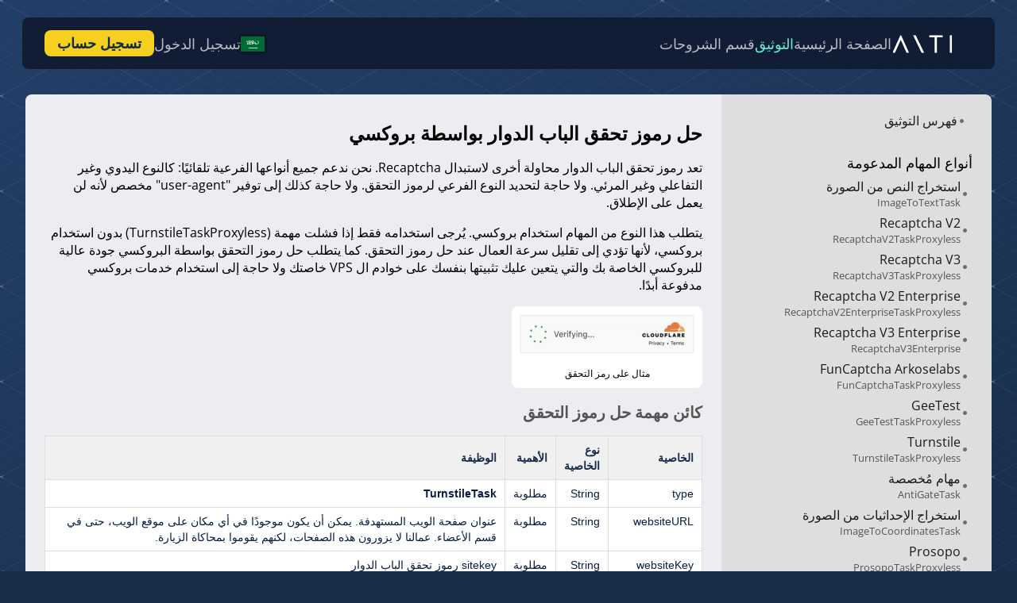

--- FILE ---
content_type: text/html; charset=utf-8
request_url: https://anti-captcha.com/ar/apidoc/task-types/TurnstileTask
body_size: 11334
content:
<!DOCTYPE html>
<html  lang="en">
<head><meta charset="utf-8">
<meta name="viewport" content="width=device-width, initial-scale=1">
<title>حل رموز تحقق الباب الدوار بواسطة بروكسي</title>
<link rel="alternate" hreflang="en" href="https://anti-captcha.com/apidoc/task-types/TurnstileTask">
<link rel="alternate" hreflang="x-default" href="https://anti-captcha.com/apidoc/task-types/TurnstileTask">
<link rel="alternate" hreflang="sv" href="https://anti-captcha.com/sv/apidoc/task-types/TurnstileTask">
<link rel="alternate" hreflang="pt" href="https://anti-captcha.com/pt/apidoc/task-types/TurnstileTask">
<link rel="alternate" hreflang="fr" href="https://anti-captcha.com/fr/apidoc/task-types/TurnstileTask">
<link rel="alternate" hreflang="nl" href="https://anti-captcha.com/nl/apidoc/task-types/TurnstileTask">
<link rel="alternate" hreflang="es" href="https://anti-captcha.com/es/apidoc/task-types/TurnstileTask">
<link rel="alternate" hreflang="de" href="https://anti-captcha.com/de/apidoc/task-types/TurnstileTask">
<link rel="alternate" hreflang="it" href="https://anti-captcha.com/it/apidoc/task-types/TurnstileTask">
<link rel="alternate" hreflang="pl" href="https://anti-captcha.com/pl/apidoc/task-types/TurnstileTask">
<link rel="alternate" hreflang="uk" href="https://anti-captcha.com/uk/apidoc/task-types/TurnstileTask">
<link rel="alternate" hreflang="ru" href="https://anti-captcha.com/ru/apidoc/task-types/TurnstileTask">
<link rel="alternate" hreflang="tr" href="https://anti-captcha.com/tr/apidoc/task-types/TurnstileTask">
<link rel="alternate" hreflang="ar" href="https://anti-captcha.com/ar/apidoc/task-types/TurnstileTask">
<link rel="alternate" hreflang="fa" href="https://anti-captcha.com/fa/apidoc/task-types/TurnstileTask">
<link rel="alternate" hreflang="ur" href="https://anti-captcha.com/ur/apidoc/task-types/TurnstileTask">
<link rel="alternate" hreflang="hi" href="https://anti-captcha.com/hi/apidoc/task-types/TurnstileTask">
<link rel="alternate" hreflang="bn" href="https://anti-captcha.com/bn/apidoc/task-types/TurnstileTask">
<link rel="alternate" hreflang="vi" href="https://anti-captcha.com/vi/apidoc/task-types/TurnstileTask">
<link rel="alternate" hreflang="th" href="https://anti-captcha.com/th/apidoc/task-types/TurnstileTask">
<link rel="alternate" hreflang="id" href="https://anti-captcha.com/id/apidoc/task-types/TurnstileTask">
<link rel="alternate" hreflang="fil" href="https://anti-captcha.com/fil/apidoc/task-types/TurnstileTask">
<link rel="alternate" hreflang="zh" href="https://anti-captcha.com/zh/apidoc/task-types/TurnstileTask">
<link rel="alternate" hreflang="ko" href="https://anti-captcha.com/ko/apidoc/task-types/TurnstileTask">
<link rel="alternate" hreflang="ja" href="https://anti-captcha.com/ja/apidoc/task-types/TurnstileTask">
<link rel="canonical" href="https://anti-captcha.com/apidoc/task-types/TurnstileTask">
<meta name="language" content="English">
<meta property="og:locale" content="en_US">
<meta property="og:image" content="https://anti-captcha.com/images/og-preview.webp">
<link rel="preload" as="fetch" crossorigin="anonymous" href="/ar/apidoc/task-types/TurnstileTask/_payload.json">
<style>.tutorial-link{margin:-10px 0 10px}.subfolder{padding-left:15px;padding-top:8px}.ptop10{padding-top:10px}.table-grid{display:table}.table-cell{display:table-cell}.mobile-apidoc-menu{display:none;margin-bottom:16px}.mobile-apidoc-menu .col-icon img{width:30px}.method-link{font-size:16px}.example{padding:30px 0}.example:last-child{border-radius:0 0 5px 5px}.example:nth-child(2){border-top:1px solid #ccc}.example-title{color:#666;font-size:22px;margin-bottom:25px;position:relative;text-align:center;z-index:1}.example-title select{font-size:18px;vertical-align:middle}.example-title .method-highlight{color:#000}.method-description{color:#666;flex:1;font-size:14px;margin-bottom:20px;padding:0 60px;text-align:left}.example-content{padding:0 30px;position:relative}.example-content .method-arrow{bottom:48px;left:50%;margin-left:-140px;position:absolute}.example-content .code-side-icon img{vertical-align:middle}.example-content .side-label{display:inline-block;vertical-align:middle}.example-content .code-pointer{align-self:center;margin-bottom:-16px;vertical-align:middle}.example-content .api-response,.example-content .app-request{flex-direction:column;justify-content:flex-end;margin:0 30px}.example-content .app-request .code-side-icon{margin-left:10px}.example-content .app-request .code-pointer{margin-left:17px}.example-content .api-response{margin-top:50px;text-align:right}.example-content .api-response .code-side-icon{margin-right:10px}.example-content .api-response .code-pointer{margin-right:17px}.example-code{background-color:#282c34;border-radius:5px;color:#fff;font-size:12px;margin-top:-5px;overflow:auto;text-align:left;white-space:nowrap}.apidoc-footer{height:300px;margin-top:-137px}.streaks{left:50%;position:absolute;transform:translateX(-50%);width:1695px}.docs-content{display:flex;margin:32px 32px 0;min-height:calc(100vh - 148px);position:relative;z-index:2}.docs-content .head{color:#fff;padding:16px 24px}.col-pages-list{display:flex;flex-basis:340px;flex-direction:column;flex-shrink:0}.col-pages-list .head{background-color:#4567a6;border-radius:10px 0 0 0}.col-page-content{display:flex;flex:1;flex-direction:column}.col-page-content .head{background-color:#335c99;border-radius:0 10px 0 0}.col-page-content .head a{color:#fff}.pages-list{background-color:#dcdee0;border-radius:8px 0 0 8px;flex:1;padding:16px 24px}.page-folder{font-size:18px;margin-bottom:4px;margin-top:24px}.page-folder:first-child{margin-top:0}.page-content{background-color:#ebedf0;border-radius:0 8px 8px 0;flex:1;padding:16px 24px}.documentation,.faq,.impaired,.tutorials{background-image:url(https://d2dcgek2qxtwh0.cloudfront.net/images/nuxt3/isogrid-pattern.png),linear-gradient(153.31deg,#223e67 1.83%,#14243b 71.58%,#203b62);min-height:100vh;position:relative}.github{color:#fff;display:flex;font-size:14px;justify-content:center;margin:30px auto}.github .inner{align-items:center;background-color:#335c99;border:2px solid #fff;border-radius:4px;display:flex;padding:14px 16px}.github a{color:#fff;margin-left:16px}.github .col-icon{margin-right:8px}.github img{vertical-align:middle}.github span{font-size:16px;font-weight:700}.mobile-close{display:none}@media (max-width:732px){.col-page-content{background-color:#ebedf0;overflow:auto}.mobile-apidoc-menu{align-items:center;background:#335c99;border-radius:4px;color:#fff;display:inline-flex;padding:4px 16px 4px 8px}.mobile-apidoc-menu .col-icon{margin-right:8px}.mobile-apidoc-menu img{vertical-align:middle}.docs-content{margin:50px 0}.col-pages-list{position:absolute;transform:translateX(-100%);transition:transform .2s;z-index:2}.col-pages-list.active{transform:translateX(0)}.col-pages-list .mobile-close{display:block;padding:16px;position:absolute;right:20px;top:0}.col-pages-list .mobile-close img{width:30px}.pages-list{border-radius:0 0 8px 0;box-shadow:0 6px 20px rgba(0,0,0,.07);position:relative}.page-content{border-radius:0}}@media (max-width:740px){.page-content{padding:16px 8px}h1{font-size:24px}.example-content .api-response,.example-content .app-request{margin:24px 0 0}.example-content .example-code{max-width:calc(100vw - 48px)}.example-content,.method-description{padding-left:0;padding-right:0}.example-content .app-request{margin-left:0;margin-right:0}}</style>
<style>.alert{color:red;font-weight:700}</style>
<style>*{box-sizing:border-box}body{background-color:#1e2d4b;color:#000;font-family:Open Sans,sans-serif;margin:0;min-height:100vh;padding:0}a{color:#266bd2}a:hover{text-decoration:none}a:visited{color:#4e2186}.nowrap{white-space:nowrap}.div8{height:8px;width:8px}.tac{text-align:center}.tal{text-align:left}.w100p{width:100%}.dib{display:inline-block}.df,.hbox{display:flex}.alic{align-items:center}.gap32{gap:32px}.gap4{gap:4px}.ptop10{padding-top:10px}.arrow-up{transform:rotate(-90deg)}.dash-link{border-bottom:1px dotted;cursor:pointer;text-decoration:none}.dash-link:hover{border-bottom:0}.inp-dft-landing{background-color:#fff;border:2px solid #477ed2;border-radius:0;box-shadow:inset 0 2px 1px 0 rgba(0,0,0,.11);padding:8px 5px!important;transition:border-color .3s}.btn,.inp-dft-landing{font-family:Open Sans,sans-serif;font-size:1em;margin:0;vertical-align:middle}.btn{align-items:center;background:none;border-color:transparent;border-radius:2px;border-width:1px;cursor:pointer;display:inline-block;font-weight:600;line-height:1.2;outline:none;padding:.625em 1.25em;text-align:center;text-decoration:none;z-index:1}.btn img+.label{padding-left:4px}.btn.btn-disabled{background-color:#ccc!important;border-color:#a6a6a6!important;box-shadow:0 1px 0 0 #fff;color:#999;cursor:default!important;text-shadow:0 1px 0 hsla(0,0%,100%,.5)}.btn-primary{background-color:#477ed2;border:1px solid #2d64b9;color:#fff!important}.btn-default,.btn-primary{box-shadow:inset 0 1px 0 hsla(0,0%,100%,.5)}.btn-default{background-color:#e6e6e6;border:1px solid #acacac;color:#000}.btn-cta{background-color:#f7cf1f;border-radius:8px;color:#122c3f!important;padding:10px 16px}.btn-cta:hover{background-color:#ffe77b;color:#122c3f}.table-docs{font-size:14px;font-style:normal;font-weight:400;line-height:1.4285714286;-webkit-text-decoration-skip:ink;background:#fff;border-collapse:collapse;color:#091e42;font-family:-apple-system,BlinkMacSystemFont,Segoe UI,Roboto,Noto Sans,Ubuntu,Droid Sans,Helvetica Neue,sans-serif;margin:0;overflow-x:auto;padding:0;text-decoration-skip-ink:auto;width:auto}.table-docs th{background-color:#f0f0f0;border:1px solid #ddd;color:#172b4d;font-weight:700;padding:7px 10px;text-align:left}.rtl .table-docs th{text-align:right}.table-docs td{border:1px solid #ddd;min-width:8px;padding:7px 10px;padding-left:10px!important;vertical-align:top}.code{padding:0;width:100%}.code,.line{background:0;border:0;border-collapse:collapse;bottom:auto;box-sizing:content-box;color:#333;float:none;font-family:Consolas,Bitstream Vera Sans Mono,Courier New,Courier,monospace;font-size:14px;font-style:normal;font-weight:400;height:auto;left:auto;line-height:20px;margin:0;min-height:inherit;outline:0;overflow:visible;position:static;right:auto;text-align:left;top:auto;vertical-align:baseline}.line{background-color:#0f192a!important;padding:0 1em 0 0;white-space:nowrap;width:auto}.codeContent,.example-code{display:grid;grid-template-columns:1fr;overflow:hidden;position:relative}td>.codeContent,td>.example-code{margin-top:8px}.codeContent>div,.example-code>div{background:#282c34;border-radius:3px;overflow:auto}.exolink:after{content:url([data-uri]);margin-left:4px;vertical-align:middle}.page-content h1{font-size:24px}.page-content h2{color:#555;font-size:20px}.page-content h3{color:#555;font-size:16px;font-weight:700;margin-bottom:8px}.page-content h3+p{margin-top:0}.faq-list .desc code{background-color:#c8e2f1;border-radius:3px;box-shadow:0 .7px .5px #72a6c3;display:block;font-family:monospace;font-size:14px;line-height:1.4;padding:8px}.item .desc img{max-width:100%}.btn .icon{fill:currentColor;transition:fill .2s;vertical-align:text-top}.btn .label{vertical-align:middle}.btn .icon+.label{margin-left:3px}.btn.small{font-size:.75rem;padding:3px 6px}svg.icon{display:inline-block;height:1.5em;vertical-align:middle;width:1.5em;fill:currentColor}svg.icon.db{display:block}svg.icon.w100p{height:auto;width:100%}svg.icon.arrow-left{transform:scaleX(-1)}svg.icon.arrow-top{transform:rotate(-90deg)}svg.icon.arrow-bottom{transform:rotate(90deg)}svg.icon.thumb-up{transform:scaleY(-1)}svg.icon.icon-16{height:16px;width:16px}.rtl .pop4+div,.rtl .poplayer,.rtl .tablos{direction:ltr}.rtl{direction:rtl}.rtl .hero-right img{transform:scaleX(-1) translateX(-50px)}.rtl .menu .menu-icon{margin-left:8px;margin-right:0}.rtl .check-wrap label .faked-control{margin-left:.25rem;margin-right:0}.rtl .your-captchas .filters .title>:first-child{margin-left:10px;margin-right:0}.rtl .feature-title:before{margin-left:0;margin-right:-40px}.rtl .searchbar-wrap label .icon{left:auto;right:6px}.rtl .heroimg{margin-right:0!important}.rtl .login-button:before{margin:0 0 0 10px!important;position:static!important;vertical-align:middle}.rtl .docs-content .page-content{border-radius:8px 0 0 8px}.rtl .docs-content .pages-list{border-radius:0 8px 8px 0}.rtl .docs-content .grid .col-left{padding-right:16px}.lp-wrap{background-color:#1e2d4b;color:#fff;min-height:100vh;overflow:hidden}.lp-wrap a{color:#5491e3}.error-msg{color:#fff;font-size:12px;padding:0 4px 2px}</style>
<link rel="stylesheet" href="https://d19zf897bw0992.cloudfront.net/_nuxt/landingComponents.16a7a3e6.css">
<link rel="modulepreload" as="script" crossorigin href="https://d19zf897bw0992.cloudfront.net/_nuxt/entry.22e4666e.js">
<link rel="modulepreload" as="script" crossorigin href="https://d19zf897bw0992.cloudfront.net/_nuxt/landingComposables.24e95a43.js">
<link rel="modulepreload" as="script" crossorigin href="https://d19zf897bw0992.cloudfront.net/_nuxt/landingComponents.722e10c3.js">
<link rel="modulepreload" as="script" crossorigin href="https://d19zf897bw0992.cloudfront.net/_nuxt/apidoc.378fee37.js">
<link rel="modulepreload" as="script" crossorigin href="https://d19zf897bw0992.cloudfront.net/_nuxt/mobile-apidoc-menu.b1cbaad8.js">
<link rel="modulepreload" as="script" crossorigin href="https://d19zf897bw0992.cloudfront.net/_nuxt/TurnstileTask.5e7e4003.js">
<link rel="prefetch" as="image" type="image/png" href="https://d19zf897bw0992.cloudfront.net/_nuxt/prosopo-example.956b3f13.png">
<link rel="prefetch" as="image" type="image/png" href="https://d19zf897bw0992.cloudfront.net/_nuxt/friendlycaptcha-example.f4ef4086.png">
<link rel="prefetch" as="image" type="image/png" href="https://d19zf897bw0992.cloudfront.net/_nuxt/amazon_example.617a9dd8.png">
<link rel="prefetch" as="image" type="image/png" href="https://d19zf897bw0992.cloudfront.net/_nuxt/altcha-example.c58b609e.png">
<link rel="prefetch" as="image" type="image/png" href="https://d19zf897bw0992.cloudfront.net/_nuxt/captcha_type_sprite_normal.6734e219.png">
<link rel="prefetch" as="style" href="https://d19zf897bw0992.cloudfront.net/_nuxt/customerComponents.d1b2bba6.css">
<link rel="prefetch" as="style" href="https://d19zf897bw0992.cloudfront.net/_nuxt/dashboardWidgets.afeee646.css">
<link rel="prefetch" as="style" href="https://d19zf897bw0992.cloudfront.net/_nuxt/refillComponents.357bde2b.css">
<link rel="prefetch" as="script" crossorigin href="https://d19zf897bw0992.cloudfront.net/_nuxt/clients.7bcc96b9.js">
<link rel="prefetch" as="script" crossorigin href="https://d19zf897bw0992.cloudfront.net/_nuxt/customerComponents.54faca33.js">
<link rel="prefetch" as="script" crossorigin href="https://d19zf897bw0992.cloudfront.net/_nuxt/dashboardWidgets.62f44e8c.js">
<link rel="prefetch" as="script" crossorigin href="https://d19zf897bw0992.cloudfront.net/_nuxt/customerComposables.473846ab.js">
<link rel="prefetch" as="script" crossorigin href="https://d19zf897bw0992.cloudfront.net/_nuxt/refillComponents.5c547ae5.js">
<link rel="prefetch" as="script" crossorigin href="https://d19zf897bw0992.cloudfront.net/_nuxt/default.40bc5270.js">
<link rel="prefetch" as="script" crossorigin href="https://d19zf897bw0992.cloudfront.net/_nuxt/legal.485540ed.js">
<link rel="prefetch" as="script" crossorigin href="https://d19zf897bw0992.cloudfront.net/_nuxt/none.0ae94490.js">
<link rel="prefetch" as="script" crossorigin href="https://d19zf897bw0992.cloudfront.net/_nuxt/tutorials.ff2815bd.js">
<link rel="prefetch" as="script" crossorigin href="https://d19zf897bw0992.cloudfront.net/_nuxt/error-404.186b88f7.js">
<link rel="prefetch" as="script" crossorigin href="https://d19zf897bw0992.cloudfront.net/_nuxt/error-500.af6e9d10.js">
<script type="module" src="https://d19zf897bw0992.cloudfront.net/_nuxt/entry.22e4666e.js" crossorigin></script></head>
<body ><div id="__nuxt"><div class="tutorials"><div class="nav-header-wrap" data-v-ee39cbee><div class="nav-header" data-v-ee39cbee><nav data-v-ee39cbee><a href="/ar" class="nav-logo" data-v-ee39cbee><img src="https://d2dcgek2qxtwh0.cloudfront.net/images/nuxt3/logo.svg" width="78" height="23" alt="logo" data-v-ee39cbee></a><a href="/ar" class="nav-item" data-v-ee39cbee>الصفحة الرئيسية</a><a href="/ar/apidoc" class="nuxt-link-exact-active selected-item nav-item" data-v-ee39cbee>التوثيق</a><a href="/ar/tutorials" class="nav-item" data-v-ee39cbee>قسم الشروحات</a></nav><div class="side" data-v-ee39cbee><div class="language-select" data-v-ee39cbee data-v-285fd5ed><div class="en selected flag" data-v-285fd5ed></div><div class="lang-hidden selection-box" data-v-285fd5ed><!--[--><div class="lang-item" data-v-285fd5ed><div class="item-flag" data-v-285fd5ed><div class="flag en" alt="English" data-v-285fd5ed></div></div><div class="item-lang-name" data-v-285fd5ed>English</div></div><div class="lang-item" data-v-285fd5ed><div class="item-flag" data-v-285fd5ed><div class="flag sv" alt="Svenska" data-v-285fd5ed></div></div><div class="item-lang-name" data-v-285fd5ed>Svenska</div></div><div class="lang-item" data-v-285fd5ed><div class="item-flag" data-v-285fd5ed><div class="flag pt" alt="Brasileiro" data-v-285fd5ed></div></div><div class="item-lang-name" data-v-285fd5ed>Brasileiro</div></div><div class="lang-item" data-v-285fd5ed><div class="item-flag" data-v-285fd5ed><div class="flag fr" alt="Française" data-v-285fd5ed></div></div><div class="item-lang-name" data-v-285fd5ed>Française</div></div><div class="lang-item" data-v-285fd5ed><div class="item-flag" data-v-285fd5ed><div class="flag nl" alt="Nederlands" data-v-285fd5ed></div></div><div class="item-lang-name" data-v-285fd5ed>Nederlands</div></div><div class="lang-item" data-v-285fd5ed><div class="item-flag" data-v-285fd5ed><div class="flag es" alt="Español" data-v-285fd5ed></div></div><div class="item-lang-name" data-v-285fd5ed>Español</div></div><div class="lang-item" data-v-285fd5ed><div class="item-flag" data-v-285fd5ed><div class="flag de" alt="Deutsch" data-v-285fd5ed></div></div><div class="item-lang-name" data-v-285fd5ed>Deutsch</div></div><div class="lang-item" data-v-285fd5ed><div class="item-flag" data-v-285fd5ed><div class="flag it" alt="Italiano" data-v-285fd5ed></div></div><div class="item-lang-name" data-v-285fd5ed>Italiano</div></div><div class="lang-item" data-v-285fd5ed><div class="item-flag" data-v-285fd5ed><div class="flag pl" alt="Polski" data-v-285fd5ed></div></div><div class="item-lang-name" data-v-285fd5ed>Polski</div></div><div class="lang-item" data-v-285fd5ed><div class="item-flag" data-v-285fd5ed><div class="flag uk" alt="Українська" data-v-285fd5ed></div></div><div class="item-lang-name" data-v-285fd5ed>Українська</div></div><div class="lang-item" data-v-285fd5ed><div class="item-flag" data-v-285fd5ed><div class="flag ru" alt="Русский" data-v-285fd5ed></div></div><div class="item-lang-name" data-v-285fd5ed>Русский</div></div><div class="lang-item" data-v-285fd5ed><div class="item-flag" data-v-285fd5ed><div class="flag tr" alt="Türkçe" data-v-285fd5ed></div></div><div class="item-lang-name" data-v-285fd5ed>Türkçe</div></div><div class="lang-item" data-v-285fd5ed><div class="item-flag" data-v-285fd5ed><div class="flag ar" alt="عربى" data-v-285fd5ed></div></div><div class="item-lang-name" data-v-285fd5ed>عربى</div></div><div class="lang-item" data-v-285fd5ed><div class="item-flag" data-v-285fd5ed><div class="flag fa" alt="فارسی" data-v-285fd5ed></div></div><div class="item-lang-name" data-v-285fd5ed>فارسی</div></div><div class="lang-item" data-v-285fd5ed><div class="item-flag" data-v-285fd5ed><div class="flag ur" alt="اردو" data-v-285fd5ed></div></div><div class="item-lang-name" data-v-285fd5ed>اردو</div></div><div class="lang-item" data-v-285fd5ed><div class="item-flag" data-v-285fd5ed><div class="flag hi" alt="हिंदी" data-v-285fd5ed></div></div><div class="item-lang-name" data-v-285fd5ed>हिंदी</div></div><div class="lang-item" data-v-285fd5ed><div class="item-flag" data-v-285fd5ed><div class="flag bn" alt="বাংলা" data-v-285fd5ed></div></div><div class="item-lang-name" data-v-285fd5ed>বাংলা</div></div><div class="lang-item" data-v-285fd5ed><div class="item-flag" data-v-285fd5ed><div class="flag vi" alt="Tiếng Việt" data-v-285fd5ed></div></div><div class="item-lang-name" data-v-285fd5ed>Tiếng Việt</div></div><div class="lang-item" data-v-285fd5ed><div class="item-flag" data-v-285fd5ed><div class="flag th" alt="ไทย" data-v-285fd5ed></div></div><div class="item-lang-name" data-v-285fd5ed>ไทย</div></div><div class="lang-item" data-v-285fd5ed><div class="item-flag" data-v-285fd5ed><div class="flag id" alt="Indonesia" data-v-285fd5ed></div></div><div class="item-lang-name" data-v-285fd5ed>Indonesia</div></div><div class="lang-item" data-v-285fd5ed><div class="item-flag" data-v-285fd5ed><div class="flag fil" alt="Tagalog" data-v-285fd5ed></div></div><div class="item-lang-name" data-v-285fd5ed>Tagalog</div></div><div class="lang-item" data-v-285fd5ed><div class="item-flag" data-v-285fd5ed><div class="flag zh" alt="中文" data-v-285fd5ed></div></div><div class="item-lang-name" data-v-285fd5ed>中文</div></div><div class="lang-item" data-v-285fd5ed><div class="item-flag" data-v-285fd5ed><div class="flag ko" alt="한국어" data-v-285fd5ed></div></div><div class="item-lang-name" data-v-285fd5ed>한국어</div></div><div class="lang-item" data-v-285fd5ed><div class="item-flag" data-v-285fd5ed><div class="flag ja" alt="日本語" data-v-285fd5ed></div></div><div class="item-lang-name" data-v-285fd5ed>日本語</div></div><!--]--></div></div><div class="mobilemenu" data-v-ee39cbee data-v-4962cdfa><div class="mobmenu-wrap" data-v-4962cdfa><a href="/ar" class="nav-item" data-v-4962cdfa>الصفحة الرئيسية</a><a href="/ar/apidoc" class="nav-item" data-v-4962cdfa>التوثيق</a><a href="/ar/tutorials" class="nav-item" data-v-4962cdfa>قسم الشروحات</a><a href="/ar/clients/entrance/login" class="nav-item" data-v-4962cdfa>تسجيل الدخول</a><!----></div></div><!----><!----><a href="/ar/clients/entrance/login" class="nav-item" data-v-ee39cbee>تسجيل الدخول</a><a href="/ar/clients/entrance/register" class="btn btn-cta register" data-v-ee39cbee>تسجيل حساب</a></div></div></div><div class="docs-content"><div class="col-pages-list"><div class="pages-list"><div class="mobile-close"><img src="/_ipx/_/interface/mobile-apidoc-menu-close.png" onerror="this.setAttribute(&#39;data-error&#39;, 1)" alt="close menu" loading="lazy" data-nuxt-img></div><div class="page-link" data-v-1e39db13><div class="bullet-col" data-v-1e39db13><img src="[data-uri]" width="11" height="11" alt="list icon" data-v-1e39db13></div><a href="/ar/apidoc" class="" data-v-1e39db13>فهرس التوثيق</a></div><div class="page-folder">أنواع المهام المدعومة</div><div class="page-link" data-v-bcb980fb><div class="col-bullet" data-v-bcb980fb><img src="[data-uri]" width="11" height="11" alt="list item icon" data-v-bcb980fb></div><a href="/ar/apidoc/task-types/ImageToTextTask" class="" data-v-bcb980fb>استخراج النص من الصورة<div class="type-name" data-v-bcb980fb>ImageToTextTask</div></a></div><div class="page-link" data-v-bcb980fb><div class="col-bullet" data-v-bcb980fb><img src="[data-uri]" width="11" height="11" alt="list item icon" data-v-bcb980fb></div><a href="/ar/apidoc/task-types/RecaptchaV2TaskProxyless" class="" data-v-bcb980fb>Recaptcha V2<div class="type-name" data-v-bcb980fb>RecaptchaV2TaskProxyless</div></a></div><div class="page-link" data-v-bcb980fb><div class="col-bullet" data-v-bcb980fb><img src="[data-uri]" width="11" height="11" alt="list item icon" data-v-bcb980fb></div><a href="/ar/apidoc/task-types/RecaptchaV3TaskProxyless" class="" data-v-bcb980fb>Recaptcha V3<div class="type-name" data-v-bcb980fb>RecaptchaV3TaskProxyless</div></a></div><div class="page-link" data-v-bcb980fb><div class="col-bullet" data-v-bcb980fb><img src="[data-uri]" width="11" height="11" alt="list item icon" data-v-bcb980fb></div><a href="/ar/apidoc/task-types/RecaptchaV2EnterpriseTaskProxyless" class="" data-v-bcb980fb>Recaptcha V2 Enterprise<div class="type-name" data-v-bcb980fb>RecaptchaV2EnterpriseTaskProxyless</div></a></div><div class="page-link" data-v-bcb980fb><div class="col-bullet" data-v-bcb980fb><img src="[data-uri]" width="11" height="11" alt="list item icon" data-v-bcb980fb></div><a href="/ar/apidoc/task-types/RecaptchaV3Enterprise" class="" data-v-bcb980fb>Recaptcha V3 Enterprise<div class="type-name" data-v-bcb980fb>RecaptchaV3Enterprise</div></a></div><div class="page-link" data-v-bcb980fb><div class="col-bullet" data-v-bcb980fb><img src="[data-uri]" width="11" height="11" alt="list item icon" data-v-bcb980fb></div><a href="/ar/apidoc/task-types/FunCaptchaTaskProxyless" class="" data-v-bcb980fb>FunCaptcha Arkoselabs<div class="type-name" data-v-bcb980fb>FunCaptchaTaskProxyless</div></a></div><div class="page-link" data-v-bcb980fb><div class="col-bullet" data-v-bcb980fb><img src="[data-uri]" width="11" height="11" alt="list item icon" data-v-bcb980fb></div><a href="/ar/apidoc/task-types/GeeTestTaskProxyless" class="" data-v-bcb980fb>GeeTest<div class="type-name" data-v-bcb980fb>GeeTestTaskProxyless</div></a></div><div class="page-link" data-v-bcb980fb><div class="col-bullet" data-v-bcb980fb><img src="[data-uri]" width="11" height="11" alt="list item icon" data-v-bcb980fb></div><a href="/ar/apidoc/task-types/TurnstileTaskProxyless" class="" data-v-bcb980fb>Turnstile<div class="type-name" data-v-bcb980fb>TurnstileTaskProxyless</div></a></div><div class="page-link" data-v-bcb980fb><div class="col-bullet" data-v-bcb980fb><img src="[data-uri]" width="11" height="11" alt="list item icon" data-v-bcb980fb></div><a href="/ar/apidoc/task-types/AntiGateTask" class="" data-v-bcb980fb>مهام مُخصصة<div class="type-name" data-v-bcb980fb>AntiGateTask</div></a></div><div class="page-link" data-v-bcb980fb><div class="col-bullet" data-v-bcb980fb><img src="[data-uri]" width="11" height="11" alt="list item icon" data-v-bcb980fb></div><a href="/ar/apidoc/task-types/ImageToCoordinatesTask" class="" data-v-bcb980fb>استخراج الإحداثيات من الصورة<div class="type-name" data-v-bcb980fb>ImageToCoordinatesTask</div></a></div><div class="page-link" data-v-bcb980fb><div class="col-bullet" data-v-bcb980fb><img src="[data-uri]" width="11" height="11" alt="list item icon" data-v-bcb980fb></div><a href="/ar/apidoc/task-types/ProsopoTaskProxyless" class="" data-v-bcb980fb>Prosopo<div class="type-name" data-v-bcb980fb>ProsopoTaskProxyless</div></a></div><div class="page-link" data-v-bcb980fb><div class="col-bullet" data-v-bcb980fb><img src="[data-uri]" width="11" height="11" alt="list item icon" data-v-bcb980fb></div><a href="/ar/apidoc/task-types/FriendlyCaptchaTaskProxyless" class="" data-v-bcb980fb>Friendly Captcha<div class="type-name" data-v-bcb980fb>FriendlyCaptchaTaskProxyless</div></a></div><div class="page-link" data-v-bcb980fb><div class="col-bullet" data-v-bcb980fb><img src="[data-uri]" width="11" height="11" alt="list item icon" data-v-bcb980fb></div><a href="/ar/apidoc/task-types/AmazonTaskProxyless" class="" data-v-bcb980fb>Amazon WAF<div class="type-name" data-v-bcb980fb>AmazonTaskProxyless</div></a></div><div class="page-link" data-v-bcb980fb><div class="col-bullet" data-v-bcb980fb><img src="[data-uri]" width="11" height="11" alt="list item icon" data-v-bcb980fb></div><a href="/ar/apidoc/task-types/AltchaTaskProxyless" class="" data-v-bcb980fb>Altcha<div class="type-name" data-v-bcb980fb>AltchaTaskProxyless</div></a></div><div class="page-folder">أوامر API</div><div class="page-link" data-v-1e39db13><div class="bullet-col" data-v-1e39db13><img src="[data-uri]" width="11" height="11" alt="list icon" data-v-1e39db13></div><a href="/ar/apidoc/methods/createTask" class="" data-v-1e39db13>createTask</a></div><div class="page-link" data-v-1e39db13><div class="bullet-col" data-v-1e39db13><img src="[data-uri]" width="11" height="11" alt="list icon" data-v-1e39db13></div><a href="/ar/apidoc/methods/getTaskResult" class="" data-v-1e39db13>getTaskResult</a></div><div class="page-link" data-v-1e39db13><div class="bullet-col" data-v-1e39db13><img src="[data-uri]" width="11" height="11" alt="list icon" data-v-1e39db13></div><a href="/ar/apidoc/methods/getBalance" class="" data-v-1e39db13>getBalance</a></div><div class="page-link" data-v-1e39db13><div class="bullet-col" data-v-1e39db13><img src="[data-uri]" width="11" height="11" alt="list icon" data-v-1e39db13></div><a href="/ar/apidoc/methods/getQueueStats" class="" data-v-1e39db13>getQueueStats</a></div><div class="page-link" data-v-1e39db13><div class="bullet-col" data-v-1e39db13><img src="[data-uri]" width="11" height="11" alt="list icon" data-v-1e39db13></div><a href="/ar/apidoc/methods/reportIncorrectImageCaptcha" class="" data-v-1e39db13>reportIncorrectImageCaptcha</a></div><div class="page-link" data-v-1e39db13><div class="bullet-col" data-v-1e39db13><img src="[data-uri]" width="11" height="11" alt="list icon" data-v-1e39db13></div><a href="/ar/apidoc/methods/reportIncorrectRecaptcha" class="" data-v-1e39db13>reportIncorrectRecaptcha</a></div><div class="page-link" data-v-1e39db13><div class="bullet-col" data-v-1e39db13><img src="[data-uri]" width="11" height="11" alt="list icon" data-v-1e39db13></div><a href="/ar/apidoc/methods/reportCorrectRecaptcha" class="" data-v-1e39db13>reportCorrectRecaptcha</a></div><div class="page-link" data-v-1e39db13><div class="bullet-col" data-v-1e39db13><img src="[data-uri]" width="11" height="11" alt="list icon" data-v-1e39db13></div><a href="/ar/apidoc/methods/pushAntiGateVariable" class="" data-v-1e39db13>pushAntiGateVariable</a></div><div class="page-link" data-v-1e39db13><div class="bullet-col" data-v-1e39db13><img src="[data-uri]" width="11" height="11" alt="list icon" data-v-1e39db13></div><a href="/ar/apidoc/methods/getSpendingStats" class="" data-v-1e39db13>getSpendingStats</a></div><div class="page-link" data-v-1e39db13><div class="bullet-col" data-v-1e39db13><img src="[data-uri]" width="11" height="11" alt="list icon" data-v-1e39db13></div><a href="/ar/apidoc/methods/getAppStats" class="" data-v-1e39db13>getAppStats</a></div><div class="page-link" data-v-1e39db13><div class="bullet-col" data-v-1e39db13><img src="[data-uri]" width="11" height="11" alt="list icon" data-v-1e39db13></div><a href="/ar/apidoc/methods/test" class="" data-v-1e39db13>test</a></div><div class="page-link" data-v-1e39db13><div class="bullet-col" data-v-1e39db13><img src="[data-uri]" width="11" height="11" alt="list icon" data-v-1e39db13></div><a href="/ar/apidoc/errors" class="" data-v-1e39db13>دليل أخطاء API</a></div><div class="page-folder">مقالات</div><div class="page-link" data-v-1e39db13><div class="bullet-col" data-v-1e39db13><img src="[data-uri]" width="11" height="11" alt="list icon" data-v-1e39db13></div><a href="/ar/apidoc/articles/how-to-bypass-cloudflare" class="" data-v-1e39db13>كيفية تجاوز Cloudflare</a></div><div class="page-link" data-v-1e39db13><div class="bullet-col" data-v-1e39db13><img src="[data-uri]" width="11" height="11" alt="list icon" data-v-1e39db13></div><a href="/ar/apidoc/articles/how-to-bypass-any-captcha" class="" data-v-1e39db13>كيف تتخطى أي رمز تحقق بواسطة مهام AntiGate</a></div><div class="page-link" data-v-1e39db13><div class="bullet-col" data-v-1e39db13><img src="[data-uri]" width="11" height="11" alt="list icon" data-v-1e39db13></div><a href="/ar/apidoc/articles/how-to-use-g-response" class="" data-v-1e39db13>كيفية استخدام g-response لإرسال نموذج باستخدام Recaptcha</a></div><div class="page-link" data-v-1e39db13><div class="bullet-col" data-v-1e39db13><img src="[data-uri]" width="11" height="11" alt="list icon" data-v-1e39db13></div><a href="/ar/apidoc/articles/how-to-integrate-the-plugin" class="" data-v-1e39db13>كيفية تشغيل إضافتنا بواسطة محركات Puppeteer و Selenium</a></div><div class="page-link" data-v-1e39db13><div class="bullet-col" data-v-1e39db13><img src="[data-uri]" width="11" height="11" alt="list icon" data-v-1e39db13></div><a href="/ar/apidoc/articles/how-to-find-the-sitekey" class="" data-v-1e39db13>كيفية إيجاد ال sitekey ل recaptcha</a></div><div class="page-link" data-v-1e39db13><div class="bullet-col" data-v-1e39db13><img src="[data-uri]" width="11" height="11" alt="list icon" data-v-1e39db13></div><a href="/ar/apidoc/articles/how-to-install-squid" class="" data-v-1e39db13>كيفية تثبيت أفضل بروكسي لخادم SQUID</a></div><div class="page-link" data-v-1e39db13><div class="bullet-col" data-v-1e39db13><img src="[data-uri]" width="11" height="11" alt="list icon" data-v-1e39db13></div><a href="/ar/apidoc/articles/legacy-api-v1" class="" data-v-1e39db13>Legacy API v.1</a></div><div class="page-folder hbox alic"><img src="[data-uri]" width="24" height="24" alt="GitHub icon"><div class="div8"></div> GitHub </div><div class="page-link" data-v-1e39db13><div class="bullet-col" data-v-1e39db13><img src="[data-uri]" width="11" height="11" alt="list icon" data-v-1e39db13></div><a target="_blank" href="https://github.com/anti-captcha/anticaptcha-php" data-v-1e39db13>PHP library</a></div><div class="page-link" data-v-1e39db13><div class="bullet-col" data-v-1e39db13><img src="[data-uri]" width="11" height="11" alt="list icon" data-v-1e39db13></div><a target="_blank" href="https://github.com/anti-captcha/anticaptcha-python" data-v-1e39db13>Python library</a></div><div class="page-link" data-v-1e39db13><div class="bullet-col" data-v-1e39db13><img src="[data-uri]" width="11" height="11" alt="list icon" data-v-1e39db13></div><a target="_blank" href="https://github.com/anti-captcha/anticaptcha-npm" data-v-1e39db13>NPM library (NodeJS)</a></div><div class="page-link" data-v-1e39db13><div class="bullet-col" data-v-1e39db13><img src="[data-uri]" width="11" height="11" alt="list icon" data-v-1e39db13></div><a target="_blank" href="https://github.com/anti-captcha/anticaptcha-java" data-v-1e39db13>Java example</a></div><div class="page-link" data-v-1e39db13><div class="bullet-col" data-v-1e39db13><img src="[data-uri]" width="11" height="11" alt="list icon" data-v-1e39db13></div><a target="_blank" href="https://github.com/anti-captcha/anticaptcha-csharp" data-v-1e39db13>C# example</a></div><div class="page-link" data-v-1e39db13><div class="bullet-col" data-v-1e39db13><img src="[data-uri]" width="11" height="11" alt="list icon" data-v-1e39db13></div><a target="_blank" href="https://github.com/anti-captcha/anticaptcha-javascript" data-v-1e39db13>Javascript</a></div><div class="page-link" data-v-1e39db13><div class="bullet-col" data-v-1e39db13><img src="[data-uri]" width="11" height="11" alt="list icon" data-v-1e39db13></div><a target="_blank" href="https://github.com/nuveo/anticaptcha" data-v-1e39db13>GO Library</a></div><div class="page-link" data-v-1e39db13><div class="bullet-col" data-v-1e39db13><img src="[data-uri]" width="11" height="11" alt="list icon" data-v-1e39db13></div><a target="_blank" href="https://github.com/infosimples/anti_captcha" data-v-1e39db13>Ruby</a></div></div></div><div class="col-page-content"><div class="page-content"><div class="mobile-apidoc-menu"><div class="col-icon"><img src="[data-uri]"></div><div class="col-text">Menu</div></div><!--[--><div><h1>حل رموز تحقق الباب الدوار بواسطة بروكسي</h1><p>تعد رموز تحقق الباب الدوار محاولة أخرى لاستبدال Recaptcha. نحن ندعم جميع أنواعها الفرعية تلقائيًا: كالنوع اليدوي وغير التفاعلي وغير المرئي. ولا حاجة لتحديد النوع الفرعي لرموز التحقق. ولا حاجة كذلك إلى توفير &quot;user-agent&quot; مخصص لأنه لن يعمل على الإطلاق.</p><p>يتطلب هذا النوع من المهام استخدام بروكسي. يُرجى استخدامه فقط إذا فشلت مهمة (TurnstileTaskProxyless) بدون استخدام بروكسي، لأنها تؤدي إلى تقليل سرعة العمال عند حل رموز التحقق. كما يتطلب حل رموز التحقق بواسطة البروكسي جودة عالية للبروكسي الخاصة بك والتي يتعين عليك تثبيتها بنفسك على خوادم ال VPS خاصتك ولا حاجة إلى استخدام خدمات بروكسي مدفوعة أبدًا.</p><div class="task-type-example" slot="content" data-v-aef25f02><div data-v-aef25f02><!--[--><img src="https://d2dcgek2qxtwh0.cloudfront.net/images/nuxt3/turnstile.webp" alt="Turnstile captcha example" width="220" height="51"><!--]--></div><div class="title" data-v-aef25f02>مثال على رمز التحقق</div></div><h2>كائن مهمة حل رموز التحقق</h2><table class="table-docs"><thead><tr><th>الخاصية</th><th>نوع الخاصية</th><th>الأهمية</th><th>الوظيفة</th></tr></thead><tbody><tr><td>type</td><td>String</td><td>مطلوبة</td><td><strong>TurnstileTask</strong></td></tr><tr><td>websiteURL</td><td>String</td><td>مطلوبة</td><td>عنوان صفحة الويب المستهدفة. يمكن أن يكون موجودًا في أي مكان على موقع الويب، حتى في قسم الأعضاء. عمالنا لا يزورون هذه الصفحات، لكنهم يقوموا بمحاكاة الزيارة.</td></tr><tr><td>websiteKey</td><td>String</td><td>مطلوبة</td><td>sitekey رموز تحقق الباب الدوار</td></tr><tr><td>action</td><td>String</td><td>غير مطلوبة</td><td>خاصية &quot;action&quot; اختيارية.</td></tr><tr><td>cData</td><td>String</td><td>غير مطلوبة</td><td>رمز &quot;cData&quot; الاختياري<br><span class="title">مقالة ذات صلة: <!--[--><a href="/ar/apidoc/articles/how-to-bypass-cloudflare" class="">كيفية تجاوز Cloudflare</a><!--]--></span></td></tr><tr><td>chlPageData</td><td>String</td><td>غير مطلوبة</td><td>الرمز المميز &quot;chlPageData&quot; الاختياري</td></tr><tr><td>proxyType</td><td>String</td><td>مطلوبة</td><td><span>نوع البروكسي <!--[--><br><!--]--> <!--[--><b>http</b><!--]--> - بروكسي <!--[--><br><!--]--> <!--[--><b>socks4</b><!--]--> <!--[--><b>socks5</b><!--]--> http/https المعتاد- socks4 proxy <!--[--><br><!--]--> <!--[--><b>socks5</b><!--]--> - بروكسي socks5</span></td></tr><tr><td>proxyAddress</td><td>String</td><td>مطلوبة</td><td>عنوان IP البروكسي ipv4 / ipv6. لا توجد أسماء مضيفين أو عناوين IP من الشبكات المحلية.</td></tr><tr><td>proxyPort</td><td>Integer</td><td>مطلوبة</td><td>منفذ البروكسي</td></tr><tr><td>proxyLogin</td><td>String</td><td>مطلوبة</td><td>تسجيل دخول البروكسي الذي يتطلب التفويض (متطلب أساسي)</td></tr><tr><td>proxyPassword</td><td>String</td><td>مطلوبة</td><td>كلمة مرور البروكسي</td></tr></tbody></table><h3>مثال على الطلب</h3><div class="example-code"><div class="tabs-list"><!--[--><div class="active tab-title">Python</div><div class="tab-title">Javascript</div><div class="tab-title">Go</div><div class="tab-title">PHP</div><div class="tab-title">Java</div><div class="tab-title">C#</div><div class="tab-title">bash</div><!--]--></div><div class="body"><!--[--><div><pre><span class="hljs-comment">#pip3 install anticaptchaofficial</span>

<span class="hljs-keyword">from</span> anticaptchaofficial.turnstileproxyon <span class="hljs-keyword">import</span> *

solver = turnstileProxyon()
solver.set_verbose(<span class="hljs-number">1</span>)
solver.set_key(<span class="hljs-string">&quot;YOUR_API_KEY_HERE&quot;</span>)
solver.set_website_url(<span class="hljs-string">&quot;https://website.com/&quot;</span>)
solver.set_website_key(<span class="hljs-string">&quot;sitekey_here&quot;</span>)
solver.set_proxy_address(<span class="hljs-string">&quot;PROXY_ADDRESS&quot;</span>)
solver.set_proxy_port(<span class="hljs-number">1234</span>)
solver.set_proxy_login(<span class="hljs-string">&quot;proxylogin&quot;</span>)
solver.set_proxy_password(<span class="hljs-string">&quot;proxypassword&quot;</span>)

<span class="hljs-comment"># Optionally specify page action</span>
solver.set_action(<span class="hljs-string">&quot;login&quot;</span>)

<span class="hljs-comment"># Optionally specify cData and chlPageData tokens for Cloudflare pages</span>
<span class="hljs-comment">#solver.set_cdata(&quot;cdata_token&quot;)</span>
<span class="hljs-comment">#solver.set_chlpagedata(&quot;chlpagedata_token&quot;)</span>

<span class="hljs-comment"># Specify softId to earn 10% commission with your app.</span>
<span class="hljs-comment"># Get your softId here: https://anti-captcha.com/clients/tools/devcenter</span>
solver.set_soft_id(<span class="hljs-number">0</span>)

token = solver.solve_and_return_solution()
<span class="hljs-keyword">if</span> token != <span class="hljs-number">0</span>:
    <span class="hljs-built_in">print</span>(<span class="hljs-string">&quot;token: &quot;</span>+token)
<span class="hljs-keyword">else</span>:
    <span class="hljs-built_in">print</span>(<span class="hljs-string">&quot;task finished with error &quot;</span>+solver.error_code)</pre></div><div><!----></div><div><!----></div><div><!----></div><div><!----></div><div><!----></div><div><!----></div><!--]--></div></div><h3>كائن حل المهمة</h3><table class="table-docs"><thead><tr><th>الخاصية</th><th>نوع الخاصية</th><th>الوظيفة</th></tr></thead><tbody><tr><td>token</td><td>String</td><td>سلسلة الرمز المميز المطلوب للتفاعل مع نموذج الإرسال على موقع الويب المستهدف.</td></tr><tr><td>userAgent</td><td>String</td><td>user-agent لمتصفح العامل. استخدمه عند إرسال الرمز المميز للاستجابة.</td></tr></tbody></table><h3>مثال على نتيجة الطلب</h3><div class="example-code"><!----><div class="body"><!--[--><div><pre><span class="hljs-punctuation">{</span>
    <span class="hljs-attr">&quot;errorId&quot;</span><span class="hljs-punctuation">:</span><span class="hljs-number">0</span><span class="hljs-punctuation">,</span>
    <span class="hljs-attr">&quot;status&quot;</span><span class="hljs-punctuation">:</span><span class="hljs-string">&quot;ready&quot;</span><span class="hljs-punctuation">,</span>
    <span class="hljs-attr">&quot;solution&quot;</span><span class="hljs-punctuation">:</span>
    <span class="hljs-punctuation">{</span>
        <span class="hljs-attr">&quot;token&quot;</span><span class="hljs-punctuation">:</span><span class="hljs-string">&quot;0.vtJqmZnvobaUzK2i2PyKaSqHELYtBZfRoPwMvLMdA81WL_9G0vCO3y2VQVIeVplG0mxYF7uX.......&quot;</span><span class="hljs-punctuation">,</span>
        <span class="hljs-attr">&quot;userAgent&quot;</span><span class="hljs-punctuation">:</span><span class="hljs-string">&quot;Mozilla/5.0 (Windows NT 10.0; Win64; x64; rv:102.0) Gecko/20100101 Firefox/102.0&quot;</span>
    <span class="hljs-punctuation">}</span><span class="hljs-punctuation">,</span>
    <span class="hljs-attr">&quot;cost&quot;</span><span class="hljs-punctuation">:</span><span class="hljs-string">&quot;0.001500&quot;</span><span class="hljs-punctuation">,</span>
    <span class="hljs-attr">&quot;ip&quot;</span><span class="hljs-punctuation">:</span><span class="hljs-string">&quot;46.98.54.221&quot;</span><span class="hljs-punctuation">,</span>
    <span class="hljs-attr">&quot;createTime&quot;</span><span class="hljs-punctuation">:</span><span class="hljs-number">1472205564</span><span class="hljs-punctuation">,</span>
    <span class="hljs-attr">&quot;endTime&quot;</span><span class="hljs-punctuation">:</span><span class="hljs-number">1472205570</span><span class="hljs-punctuation">,</span>
    <span class="hljs-attr">&quot;solveCount&quot;</span><span class="hljs-punctuation">:</span><span class="hljs-string">&quot;0&quot;</span>
<span class="hljs-punctuation">}</span></pre></div><!--]--></div></div></div><!--]--></div></div></div><div class="apidoc-footer"></div></div></div><script type="application/json" id="__NUXT_DATA__" data-ssr="true" data-src="/ar/apidoc/task-types/TurnstileTask/_payload.json">[{"state":1,"_errors":17,"serverRendered":9,"path":19,"prerenderedAt":20},["Reactive",2],{"$slang_id":3,"$slang_code":4,"$slang_name":5,"$slang_url":6,"$slang_direction":7,"$slang_is_detected":8,"$slang_select_open":8,"$sisMenuHidden":9,"$snavigationSection":10,"$sisClientsMobileMenuOpened":8,"$sisClientsMenuHiddenManually":8,"$sisPanelLoaded":8,"$sisPageLoaderActive":9,"$spageTitleGlobal":11,"$sisTransitionsEnabled":9,"$sisPaymentResultMessageShown":8,"$sisNuxtLoaded":8,"$sisMobDocMenuOpen":8,"$sauthCookieValue":11,"$sisRequestActive":8,"$sauthorizationCheckStatus":12,"$sisAuthorized":8,"$saccountLogin":11,"$sblockedForms":13,"$sentranceAction":11,"$serrorCode":11,"$stwoFAResult":14,"$stwoFAAttemptsLeft":11,"$stwoFAEmailSentTo":11,"$srecaptchaType":15,"$srecaptchaSitekey":11,"$srecaptchaLoginAction":11,"$sentranceUser":11,"$sentrancePassword":11,"$sentranceRegisterEmail":11,"$sentranceTwoFACode":11,"$sisStayLogged":8,"$sisRecoverByEmail":8,"$sentranceRecoveryEmail":11,"$sentranceRecoveryConfirmationCode":11,"$sentranceRecoveryNewPassword":11,"$sentranceRecoveryConfirmationWarning":11,"$spasswordStrengthScore":16,"$sroutePathBeforeAuth":11},2,"en","English","https://anti-captcha.com/images/nuxt3/flags/en.png","ltr",false,true,"default","","unchecked",[],"success","v2",0,["Reactive",18],{},"/ar/apidoc/task-types/TurnstileTask",1768360286645]</script>
<script>window.__NUXT__={};window.__NUXT__.config={public:{i18n:{experimental:{jsTsFormatResource:false},baseUrl:""},gtag:{enabled:true,id:"G-MRHX718S5Q",initCommands:[],config:{},tags:[],loadingStrategy:"defer",url:"https://www.googletagmanager.com/gtag/js"}},app:{baseURL:"/",buildAssetsDir:"/_nuxt/",cdnURL:"https://d19zf897bw0992.cloudfront.net/"}}</script></body>
</html>

--- FILE ---
content_type: text/css
request_url: https://d19zf897bw0992.cloudfront.net/_nuxt/AltchaTask.4fa90c44.css
body_size: -114
content:
.alert{color:red;font-weight:700}


--- FILE ---
content_type: text/css
request_url: https://d19zf897bw0992.cloudfront.net/_nuxt/index.a1fec957.css
body_size: 2297
content:
.footer-links[data-v-586b0479]{align-items:center;font-size:14px;margin:20px 30px;opacity:.7}.footer-links[data-v-586b0479],.footer-links nav[data-v-586b0479]{display:flex;gap:16px}.footer-links a[data-v-586b0479]{color:#fff}.footer-links .copy[data-v-586b0479]{margin-left:auto}.payments-wrap[data-v-586b0479]{align-items:center;background-color:#111d35;border-radius:16px;display:flex;gap:64px;justify-content:center;margin:64px 30px 20px;padding-top:40px}.payments-wrap .col-ill[data-v-586b0479]{align-self:flex-end}.payments-wrap .col-ill img[data-v-586b0479]{vertical-align:middle}.paymethods[data-v-586b0479]{max-width:450px}.paymethods .method[data-v-586b0479]{background-repeat:no-repeat;border-radius:5px;display:inline-block;height:37px;margin:5px;width:60px}.plugfeat[data-v-586b0479]{display:flex;gap:16px;margin:0 auto;max-width:756px;padding:20px 0}.plugfeat .col-icon[data-v-586b0479]{align-items:center;border:3px solid #20458e;border-radius:200px;display:flex;flex-shrink:0;height:90px;justify-content:center;width:90px}.plugfeat .title[data-v-586b0479]{font-size:22px;font-weight:700;margin-bottom:6px}.plugfeat .desc[data-v-586b0479]{color:#c8cee0;line-height:1.4}.plugfeats[data-v-586b0479]{margin-top:28px}.plugins[data-v-586b0479]{display:flex;gap:48px;justify-content:center;margin-top:50px}.plugin[data-v-586b0479]{background:url(https://d2dcgek2qxtwh0.cloudfront.net/images/nuxt3/plugin-bg.svg);background-position:50% 0;background-repeat:no-repeat;background-size:contain;padding-top:20px;text-align:center}.plugin .title[data-v-586b0479]{font-size:24px;margin-bottom:12px}.plugin .btn[data-v-586b0479]{background-color:#165db4;border-radius:6px;color:#fcfdff;font-size:14px;justify-content:center;width:220px}.plugin .icon[data-v-586b0479]{margin-bottom:24px}.lv-workers-stats[data-v-586b0479]{background:#283b63;margin-bottom:50px;padding:168px 0 145px;position:relative;transform:skewY(-5deg);z-index:1}.lv-workers-stats .about-system[data-v-586b0479],.lv-workers-stats .workers-stats[data-v-586b0479]{transform:skewY(5deg)}.lv-about-block[data-v-586b0479]{background:none;padding-bottom:50px;padding-top:100px}.about-system[data-v-586b0479]{display:flex;justify-content:center;position:relative;z-index:2}.about-system .col-ill[data-v-586b0479]{flex-basis:890px;flex-shrink:1;min-width:600px}.about-system .hdg2[data-v-586b0479]{line-height:1.3}.about-system .col-text[data-v-586b0479]{max-width:532px;padding-right:2vw}.about-system .desc[data-v-586b0479]{font-size:16px;line-height:1.5;margin-top:10px}.about-system .screenshot[data-v-586b0479]{background-image:url(https://d2dcgek2qxtwh0.cloudfront.net/images/nuxt3/about-block-img.webp);background-repeat:no-repeat;background-size:contain;margin:0 auto;padding-bottom:50%;width:100%}.workers-stats[data-v-586b0479]{display:flex;justify-content:center;position:relative;z-index:2}.workers-stats .hdg2[data-v-586b0479]{line-height:1.3}.workers-stats .col-text[data-v-586b0479]{margin-left:62px;max-width:532px}.workers-stats .desc[data-v-586b0479]{font-size:16px;line-height:1.5;margin-top:10px}.workers-stats .workers-money[data-v-586b0479]{background-image:url(https://d2dcgek2qxtwh0.cloudfront.net/images/nuxt3/workers-stats.webp);background-repeat:no-repeat;background-size:contain;height:387px;margin:0 auto;width:657px}.hdg2[data-v-586b0479]{font-family:Open Sans,sans-serif;font-size:32px;font-weight:800;letter-spacing:.03em;line-height:1.4;text-transform:uppercase}.lv-features[data-v-586b0479]{display:flex;gap:32px;margin-top:22px;padding:0 56px;position:relative;z-index:2}.lv-features .title[data-v-586b0479]{font-family:Open Sans;font-size:18px;font-weight:800;letter-spacing:.03em;line-height:1.4;margin-bottom:4px;margin-top:18px;text-transform:uppercase}.lv-features .desc[data-v-586b0479]{color:#98aedb;font-size:14px;line-height:1.4}.feature[data-v-586b0479]{flex:1}.lv-hero[data-v-586b0479]{display:flex;font-size:1vw;padding:0 56px;position:relative}.lv-hero .col-text[data-v-586b0479]{padding-top:4em;position:relative;width:40%;z-index:3}.lv-hero .col-text .title[data-v-586b0479]{font-family:Open Sans;font-size:3.9em;font-weight:800;letter-spacing:.02em;margin:0;padding:0;text-transform:uppercase}.lv-hero .col-text .desc[data-v-586b0479]{font-size:1.5em;line-height:1.4;margin-top:20px}.lv-hero .col-vid[data-v-586b0479]{flex-grow:1;position:relative;z-index:2}.hero-vid[data-v-586b0479],.herovid-cover[data-v-586b0479]{left:0;top:3em;width:100%}.hero-vid[data-v-586b0479]{opacity:0}.hero-vid.shown[data-v-586b0479]{opacity:1}.placeholder[data-v-586b0479]{width:100%}.hero-bg[data-v-586b0479]{background:radial-gradient(circle,#293c64,rgba(30,45,70,.1),rgba(30,45,70,0));height:1067px;position:absolute;right:8%;transform:translate(100px,-300px);width:1067px;z-index:1}.ctas[data-v-586b0479]{align-items:center;display:flex;gap:32px;margin-top:44px}.btn-pink[data-v-586b0479],.ctas a.df[data-v-586b0479]{color:#fff}.btn-pink[data-v-586b0479]{background-color:#ea256a}.no-underline[data-v-586b0479]{color:#fff;text-decoration:none}.btn-pink[data-v-586b0479]:hover{background-color:#d32361}.feat-api[data-v-586b0479]{background-image:url(https://d2dcgek2qxtwh0.cloudfront.net/images/nuxt3/icon-feat-api.png)}.feat-upload[data-v-586b0479]{background-image:url(https://d2dcgek2qxtwh0.cloudfront.net/images/nuxt3/icon-feat-upload.png)}.feat-thumbsup[data-v-586b0479]{background-image:url(https://d2dcgek2qxtwh0.cloudfront.net/images/nuxt3/icon-feat-thumbsup.png)}.btn-pointer[data-v-586b0479]{cursor:pointer}.footline[data-v-586b0479]{background:#f2d800;height:5px}.method.visa[data-v-586b0479]{background-position:0 0}.method.mastercard[data-v-586b0479]{background-position:0 -38px}.method.paypal[data-v-586b0479]{background-position:0 -76px}.method.apple[data-v-586b0479]{background-position:0 -114px}.method.americanexpress[data-v-586b0479]{background-position:0 -152px}.method.jcb[data-v-586b0479]{background-position:0 -190px}.method.bitcoins[data-v-586b0479]{background-position:0 -228px}.method.ethereum[data-v-586b0479]{background-position:0 -266px}.method.usdt[data-v-586b0479]{background-position:0 -304px}.method.usdc[data-v-586b0479]{background-position:0 -342px}.method.busd[data-v-586b0479]{background-position:0 -380px}.method.litecoin[data-v-586b0479]{background-position:0 -418px}.method.boleto[data-v-586b0479]{background-position:0 -456px}.method.alipay[data-v-586b0479]{background-position:0 -494px}.method.pix[data-v-586b0479]{background-position:0 -532px}.method.ideal[data-v-586b0479]{background-position:0 -570px}.method.przelewy[data-v-586b0479]{background-position:0 -608px}.method.wechat[data-v-586b0479]{background-position:0 -646px}.method.unionpay[data-v-586b0479]{background-position:0 -684px}.method.giropay[data-v-586b0479]{background-position:0 -722px}.method.advcash[data-v-586b0479]{background-position:0 -760px}.method.yoomoney[data-v-586b0479]{background-position:0 -798px}.method.qiwi[data-v-586b0479]{background-position:0 -836px}.method.mir[data-v-586b0479]{background-position:0 -874px}.method.trx[data-v-586b0479]{background-position:0 -912px}.method.banks[data-v-586b0479]{background-position:0 -950px}.method[data-v-586b0479]{background:url(https://d2dcgek2qxtwh0.cloudfront.net/images/nuxt3/payment_sprite_normal.webp) no-repeat 0 0}@media (-webkit-min-device-pixel-ratio:2),(min-resolution:192dpi){.method[data-v-586b0479]{background:url(https://d2dcgek2qxtwh0.cloudfront.net/images/nuxt3/payment_sprite_retina.webp) no-repeat 0 0;background-size:60px 988px}}@media (min-width:1500px){.lv-hero .col-text .desc[data-v-586b0479]{font-size:2vw}.lv-features .feature .title[data-v-586b0479]{font-size:1.2vw}.lv-features .feature .desc[data-v-586b0479]{font-size:1vw}}@media (max-width:1024px){.about-system[data-v-586b0479]{flex-direction:column}.about-system .col-ill[data-v-586b0479]{flex-basis:0;min-width:auto;text-align:center}.about-system .col-ill img[data-v-586b0479]{width:80%}.about-system .hdg2[data-v-586b0479]{padding:0;text-align:center}.about-system .col-text[data-v-586b0479]{margin:24px 0 0;max-width:none;padding:0 24px}.about-system .screenshot[data-v-586b0479]{padding-bottom:42%;width:80%}.workers-stats[data-v-586b0479]{flex-direction:column}.workers-stats .col-ill[data-v-586b0479]{text-align:center}.workers-stats .col-ill img[data-v-586b0479]{width:80%}.workers-stats .hdg2[data-v-586b0479]{padding:0;text-align:center}.workers-stats .col-text[data-v-586b0479]{margin:24px 0 0;max-width:none;padding:0 24px}.workers-stats .workers-money[data-v-586b0479]{height:47.9041916168vw;width:80%}.table-wrap[data-v-586b0479]{margin-left:20px;margin-right:20px}.hdg2[data-v-586b0479]{padding:0 16px}.lv-pricing[data-v-586b0479]{position:relative;z-index:2}}@media (max-width:830px){.footer-links[data-v-586b0479]{gap:48px;justify-content:center}.footer-links .copy[data-v-586b0479]{margin-left:0}.footer-links nav[data-v-586b0479]{flex-direction:column}.payments-wrap[data-v-586b0479]{padding-left:24px;padding-right:24px}.payments-wrap .col-ill[data-v-586b0479]{display:none}.payments-wrap .paymethods[data-v-586b0479]{margin-bottom:24px}.plugfeats[data-v-586b0479],.plugins[data-v-586b0479]{padding:0 22px}.plugins[data-v-586b0479]{flex-direction:column;gap:32px}.plugin[data-v-586b0479]{background:none;display:grid;gap:0 24px;grid-template-areas:"icon title" "icon btn";grid-template-columns:auto 1fr;grid-template-rows:auto auto}.plugin .icon[data-v-586b0479]{grid-area:icon;margin-bottom:0}.plugin .icon img[data-v-586b0479]{height:86px;width:86px}.plugin .title[data-v-586b0479]{grid-area:title;text-align:left}.plugin .btn[data-v-586b0479]{grid-area:btn}.lv-hero[data-v-586b0479]{flex-direction:column;font-size:2vw;padding:0 22px}.lv-hero .col-text[data-v-586b0479]{padding-top:2em;width:100%}.lv-features[data-v-586b0479]{display:grid;grid-template-columns:1fr 1fr;margin-top:120px}.footer .container .links[data-v-586b0479]{display:block;text-align:center;width:auto}.footer .container .links .link[data-v-586b0479]{display:inline-block;padding:0 20px 20px}}@media screen and (max-width:540px){.footer-links[data-v-586b0479]{flex-direction:column}.hdg2[data-v-586b0479]{font-size:24px}.payments-wrap .paymethods[data-v-586b0479]{text-align:center}.payments-wrap .col-ill[data-v-586b0479]{display:none}.subscribe-table[data-v-586b0479]{overflow:auto}.subscribe-table td[data-v-586b0479]:first-child{font-size:10px}.lv-features[data-v-586b0479]{grid-template-columns:1fr;margin-top:50px;padding:0 22px}.lv-features .feature[data-v-586b0479]{display:flex}.lv-features .feature .col-icon[data-v-586b0479]{align-items:flex-start;display:flex;flex-basis:50px;flex-shrink:0;justify-content:center;margin-right:16px;padding-top:4px}.lv-features img[data-v-586b0479]{grid-area:img;justify-self:center}.lv-features .title[data-v-586b0479]{margin-top:0}.lv-hero .col-vid[data-v-586b0479]{display:none}.lv-hero .col-text .desc[data-v-586b0479]{font-size:2em}.ctas[data-v-586b0479]{font-size:13px;gap:8px;margin-top:24px}}


--- FILE ---
content_type: text/css
request_url: https://d19zf897bw0992.cloudfront.net/_nuxt/index.016dd9ec.css
body_size: 244
content:
.video-placeholder-description[data-v-cfecaf3b]{background:#ccc;border:1px solid #777;border-radius:6px;font-size:14px;padding:32px 16px}.col-left[data-v-cfecaf3b]{border-bottom:1px solid #ccc;display:flex;flex-direction:column;justify-content:center;padding-bottom:16px;padding-left:16px;padding-top:16px}li[data-v-cfecaf3b],ul[data-v-cfecaf3b]{list-style:none;margin:0;padding:0}.grid[data-v-cfecaf3b]{align-items:stretch;display:grid;gap:20px;grid-template-columns:repeat(3,1fr)}.grid .img[data-v-cfecaf3b]{width:100%}.vlist[data-v-cfecaf3b]{border-bottom:1px solid #ccc;padding:16px}.vlist ul[data-v-cfecaf3b]{margin-bottom:20px;margin-left:20px}.vlist ul li[data-v-cfecaf3b]{list-style:square}@media (max-width:740px){.grid[data-v-cfecaf3b]{grid-template-columns:1fr}.col-left[data-v-cfecaf3b]{border:0;padding:8px}}


--- FILE ---
content_type: text/css
request_url: https://d19zf897bw0992.cloudfront.net/_nuxt/dashboardWidgets.afeee646.css
body_size: 1395
content:
.icon.r180 svg{transform:rotate(180deg)!important}.icon.s21 svg{height:21px!important;width:21px!important}.icon.s24 svg{height:24px!important;width:24px!important}.icon.large svg{height:50px!important;width:50px!important}.icon.larger svg{height:70px!important;width:70px!important}.icon.s12 svg{height:12px!important;width:12px!important}.icon.s104 svg{height:104px!important;width:104px!important}.icon.s200 svg{height:200px!important;width:200px!important}.icon.iconkey svg{height:24px!important;width:71px!important}.icon.voting-star{color:#868686;height:32px!important;width:32px!important}.icon.voting-star-active{stroke-width:0;color:#113e6d}.icon.google-logo{display:flex}.google-logo .icon{height:100%!important;width:100%!important}.icon.loader{animation:loaderRotate 1s linear infinite}@keyframes loaderRotate{0%{transform:rotate(0)}to{transform:rotate(1turn)}}@media (prefers-color-scheme:dark){.icon.voting-star{color:#fff3!important}.icon.voting-star-active{stroke-width:0;color:#477ed2}}@media (prefers-color-scheme:dark){a[data-v-8a85ae7c]{color:#fff!important}}.widget-battery[data-v-c368b25d]{justify-content:center}.widget-battery .battery-horiz[data-v-c368b25d]{flex-direction:column;justify-content:center;margin-bottom:18px}.widget-battery .battery-horiz.bat-hi[data-v-c368b25d]{color:#477ed2}.widget-battery .battery-horiz.bat-med[data-v-c368b25d]{color:#f5a623}.widget-battery .battery-horiz.bat-low[data-v-c368b25d]{color:#d34c4c}.widget-battery .battery-horiz .title[data-v-c368b25d]{margin:10px 0 0!important}.widget-battery .battery-horiz .battery[data-v-c368b25d]{border:2px solid;border-radius:5px;height:54px;margin:0 auto 5px;position:relative;width:97px}.widget-battery .battery-horiz .battery[data-v-c368b25d]:after{background-color:currentColor;border-radius:0 3px 3px 0;content:"";height:14px;margin-top:-7px;position:absolute;right:-7px;top:50%;width:5px}.widget-battery .battery-horiz .battery .charge[data-v-c368b25d]{background-color:currentColor;height:50px;transition:width .2s}.widget-battery .btn[data-v-c368b25d]{justify-content:center;min-width:160px}.widget-conveyor{align-items:stretch!important;flex-direction:column;padding-top:84px}.widget-conveyor .belt{left:0;min-height:75px;overflow:hidden;padding:10px 0 0 15px;position:absolute;right:0;text-align:left;top:5px;white-space:nowrap;z-index:1}.widget-conveyor .belt:before{background:linear-gradient(90deg,hsla(0,0%,100%,0) 20%,#fff 51%);bottom:0;content:"";position:absolute;right:0;top:0;width:150px;z-index:2}.widget-conveyor .belt .no-results{background-color:#f2f2f2;border-radius:5px;left:50%;padding:10px 20px;position:absolute;top:50%;transform:translate(-50%,-50%)}.widget-conveyor .belt .play-pause{cursor:pointer;height:24px;margin-top:-12px;position:absolute;right:40px;text-align:center;top:50%;width:24px;z-index:2}.widget-conveyor .belt .play-pause .play{border-bottom:12px solid transparent;border-left:22px solid #477ed2;border-top:12px solid transparent;display:block;height:0;width:0}.widget-conveyor .belt .play-pause .pause{display:block}.widget-conveyor .belt .play-pause .pause:after,.widget-conveyor .belt .play-pause .pause:before{background:#477ed2;border-radius:2px;content:"";display:inline-block;height:24px;margin:0 2px;vertical-align:middle;width:9px}@media (prefers-color-scheme:dark){.widget-conveyor .captcha{border:1px solid #575757!important}}.pie-chart[data-v-5a0568d4]{border-radius:50%;height:90px;position:relative;width:90px}.slice[data-v-5a0568d4]{height:20px;text-align:center;transform:translate(-50%,-50%);width:40px}.slice[data-v-5a0568d4],.tooltip[data-v-5a0568d4]{color:#fff;font-size:10px;position:absolute}.tooltip[data-v-5a0568d4]{background:#477ed2;border:1px solid #275491;border-radius:5px;display:inline-table;left:0;margin:-50px auto;padding:5px 10px;right:0}@media (prefers-color-scheme:dark){.tooltip[data-v-5a0568d4]{border:1px solid #275491;color:#fff}}.widget-discounts .info-wrap[data-v-dd3580fc]{font-size:.813rem;padding:0 1rem;text-align:left}.widget-discounts .discounts-wrap[data-v-dd3580fc]{align-self:stretch;margin:0 1rem;position:relative;z-index:1}.widget-discounts .current-discount[data-v-dd3580fc]{position:absolute;top:-10px}.widget-discounts .current-discount[data-v-dd3580fc]:before{background-color:inherit;content:"";height:7px;left:10px;position:absolute;top:14px;transform:rotate(45deg);width:7px}.widget-discounts .current-discount[data-v-dd3580fc]:after{border-left:1px dashed #c7daf5;content:"";height:65px;position:absolute;top:15px}.widget-discounts .current-discount .bulb[data-v-dd3580fc]{background-color:#c7daf5;border-radius:3px;font-size:.688rem;left:-10px;padding:2px 6px;position:absolute;white-space:nowrap}.widget-discounts .current-discount .bulb.leftside[data-v-dd3580fc]{left:auto;right:-10px}.widget-discounts .discounts-row[data-v-dd3580fc]{align-self:stretch;color:#fff;display:-ms-flex;display:flex}.widget-discounts .discounts-row[data-v-dd3580fc]>*{flex-basis:0;flex-grow:1;padding:20px 0}.widget-discounts .discounts-row .grade1[data-v-dd3580fc]{background-color:#80a1d4;border-radius:5px 0 0 5px}.widget-discounts .discounts-row .grade2[data-v-dd3580fc]{background-color:#6895da}.widget-discounts .discounts-row .grade3[data-v-dd3580fc]{background-color:#5189dd}.widget-discounts .discounts-row .grade4[data-v-dd3580fc]{background-color:#417edb}.widget-discounts .discounts-row .grade5[data-v-dd3580fc]{background-color:#286eda}.widget-discounts .discounts-row .grade6[data-v-dd3580fc]{background-color:#115fd8;border-radius:0 5px 5px 0}.widget-discounts .discounts-row .grade-name[data-v-dd3580fc]{font-size:.813rem;font-weight:700}.widget-discounts .discounts-row .grade-price[data-v-dd3580fc]{font-size:.75rem}


--- FILE ---
content_type: text/css
request_url: https://d19zf897bw0992.cloudfront.net/_nuxt/customerComponents.d1b2bba6.css
body_size: 9309
content:
.inp-dft[data-v-7930d6ab]{background-color:#fff;border:2px solid #477ed2;border-radius:0;box-shadow:inset 0 2px 1px #0000001c;font-family:Open Sans,sans-serif;font-size:1em;margin:0;padding:8px 5px!important;transition:border-color .3s;vertical-align:middle}.inp-dft.disabled[data-v-7930d6ab]{background-color:#f5f5f5;border-color:#ccc;box-shadow:none;color:#9b9b9b;pointer-events:none;text-shadow:#fff;-webkit-user-select:none;-moz-user-select:none;user-select:none}@media (prefers-color-scheme:dark){.inp-dft[data-v-7930d6ab]{background-color:#ffffff1a;color:#fff}.inp-dft[data-v-7930d6ab]:-webkit-autofill{-webkit-box-shadow:inset 0 0 0 30px #32343a!important;-webkit-text-fill-color:#fff}.inp-dft.disabled[data-v-7930d6ab]{background-color:#505050;border-color:#3a3a3a;box-shadow:none;color:#9b9b9b;text-shadow:#fff}}.inp-icon-wrap[data-v-7930d6ab]{display:block;position:relative}.inp-icon-wrap .inp-icon[data-v-7930d6ab]{left:8px;opacity:.3;position:absolute;top:50%;transform:translateY(-50%)}.button-icon[data-v-b13732b1]{padding-right:5px}.black[data-v-b13732b1]{color:#000}.grey[data-v-b13732b1]{color:#444}.btn[data-v-b13732b1]{background:none;border-color:transparent;border-radius:2px;border-width:1px;cursor:pointer;display:inline-block;font-family:Open Sans,sans-serif;font-size:1em;font-weight:600;line-height:1.2;margin:0;outline:none;padding:.625em 1.25em;text-align:center;text-decoration:none;vertical-align:middle;z-index:1}.btn.btn-primary[data-v-b13732b1]{background-color:#477ed2;border:1px solid #2d64b9;box-shadow:inset 0 1px #ffffff80;color:#fff}.btn.btn-primary[data-v-b13732b1]:hover{background-color:#5b8cd7}.btn.btn-default[data-v-b13732b1]{background-color:#e6e6e6;border:1px solid #acacac;box-shadow:inset 0 1px #ffffff80;color:#000}.btn.btn-default[data-v-b13732b1]:hover{border-color:#797979}.btn.btn-red[data-v-b13732b1]{background:#ec236a;border:1px solid #bc1c55;box-shadow:inset 0 2px #ffffff52;color:#fff}.btn.btn-red[data-v-b13732b1]:hover{border-color:#630f2d}.btn[data-v-b13732b1]:active{box-shadow:inset 0 1px 3px #0000004d}.btn.ico[data-v-b13732b1]{background-position:20px 50%;padding-left:42px}.btn .label[data-v-b13732b1]{vertical-align:middle}.btn .icon+.label[data-v-b13732b1]{margin-left:3px}.btn.btn-disabled[data-v-b13732b1]{background-color:#ccc!important;border-color:#a6a6a6!important;box-shadow:0 1px #fff;color:#999!important;cursor:default!important;text-shadow:0 1px 0 hsla(0,0%,100%,.5)}.btn.small[data-v-b13732b1]{font-size:.75rem;padding:3px 6px}.btn.medium[data-v-b13732b1]{font-size:.9rem}.btn .icon[data-v-b13732b1]{fill:currentColor;transition:fill .2s;vertical-align:text-top}.btn .icon.icon-cross[data-v-b13732b1]{transform:scale(.8)}.btn.btn-appstore[data-v-b13732b1]{align-items:center;display:-ms-flex;display:flex;font-family:Exo\ 2,sans-serif;font-weight:400;min-width:177px;text-align:left}.btn.btn-appstore .label[data-v-b13732b1]{margin-left:12px}.btn .downfor[data-v-b13732b1]{display:block;font-size:12px}@media (prefers-color-scheme:dark){.btn-primary[data-v-b13732b1]{background-color:#193766!important;border:1px solid #204682!important;box-shadow:inset 0 1px #fff3!important}}.inp-dft[data-v-bb61d7e0]{background-color:#fff;border:2px solid #477ed2;border-radius:0;box-shadow:inset 0 2px 1px #0000001c;font-family:Open Sans,sans-serif;font-size:1em;margin:0;padding:8px 5px!important;transition:border-color .3s;vertical-align:middle}.inp-dft.disabled[data-v-bb61d7e0]{background-color:#f5f5f5;border-color:#ccc;box-shadow:none;color:#9b9b9b;pointer-events:none;text-shadow:#fff;-webkit-user-select:none;-moz-user-select:none;user-select:none}@media (prefers-color-scheme:dark){.inp-dft[data-v-bb61d7e0]{background-color:#ffffff1a;color:#fff}.inp-dft[data-v-bb61d7e0]:-webkit-autofill{-webkit-box-shadow:inset 0 0 0 30px #32343a!important;-webkit-text-fill-color:#fff}.inp-dft.disabled[data-v-bb61d7e0]{background-color:#505050;border-color:#3a3a3a;box-shadow:none;color:#9b9b9b;text-shadow:#fff}}.inp-normal[data-v-bb61d7e0]{display:inline-block}.inp-icon-wrap[data-v-bb61d7e0]{position:relative}.inp-icon-wrap .inp-icon[data-v-bb61d7e0]{left:8px;opacity:.3;position:absolute;top:8px}.inp-icon-wrap input[data-v-bb61d7e0]{padding-left:2.25rem!important}.toggler[data-v-de9ff923]{background-color:#efefed;border:2px solid #adadad;cursor:pointer;display:inline-block;height:38px;position:relative;transition:background-color .2s,border-color .2s;vertical-align:middle;width:72px}.toggler[data-v-de9ff923]:after{background-color:#adadad;background-image:url([data-uri]);background-position:50%;background-repeat:no-repeat;background-size:0;border:2px solid #efefed;bottom:0;content:"";left:0;position:absolute;top:0;transition:left .2s,background .2s,border-color .2s;width:30px}.toggler.active[data-v-de9ff923]{background-color:#477ed2;border-color:#477ed2}.toggler.active[data-v-de9ff923]:after{background-color:#efefed;background-size:18px;content:"";left:34px;position:absolute}.toggler.disabled[data-v-de9ff923]{border-color:#e6e6e6}.toggler.disabled[data-v-de9ff923]:after{background:#e6e6e6;transform:scale(.7)}.adropdown[data-v-e4ed46db]{background-color:#fff;display:inline-block;position:relative;text-align:left;vertical-align:middle}.adropdown.disabled .trigger[data-v-e4ed46db]{border-color:currentColor;color:#e4e4e4;cursor:default}.adropdown.disabled .trigger[data-v-e4ed46db]:after{border-color:currentColor}.adropdown .trigger[data-v-e4ed46db]{border:2px solid #477ed2;color:#477ed2;cursor:pointer;display:block;font-weight:600;padding:8px 10px;text-decoration:none;transition:all .5s ease}.adropdown .trigger[data-v-e4ed46db]:after{border:2px solid #477ed2;border-width:0 2px 2px 0;content:"";height:6px;margin-top:-6px;position:absolute;right:15px;top:50%;transform:rotate(45deg);width:6px}.adropdown .drop-hidden[data-v-e4ed46db]{display:none}.adropdown .drop-visible[data-v-e4ed46db]{color:#000;height:200px;overflow-y:scroll}.adropdown .unfolded-above[data-v-e4ed46db]{border-top-width:2px;margin-top:-240px!important}.adropdown ul[data-v-e4ed46db]{background:#fff;border:2px solid #477ed2;border-top:0 solid #477ed2;position:absolute;width:50%;z-index:100}.adropdown ul li[data-v-e4ed46db]{cursor:pointer;padding:5px 10px;transition:all .1s ease}.adropdown ul li[data-v-e4ed46db]:hover{background:#f4f4f4;outline:none}@media (prefers-color-scheme:dark){.adropdown[data-v-e4ed46db]{background-color:#ffffff1a}.adropdown .trigger[data-v-e4ed46db]{color:#fff}.adropdown .trigger[data-v-e4ed46db]:after{border-color:#7b828e}.adropdown.disabled[data-v-e4ed46db]{background-color:#383838}.adropdown.disabled .trigger[data-v-e4ed46db]{color:#484848}.adropdown ul[data-v-e4ed46db]{background-color:#4a4a4a;border-color:#7b828e}.adropdown ul li[data-v-e4ed46db]:hover{background-color:#ffffff26}.adropdown .drop-visible[data-v-e4ed46db]{color:#fff}.adropdown .adropdown-selected[data-v-e4ed46db]{background-color:#477ed280}}.inp-dft[data-v-489478ca]{background-color:#fff;border:2px solid #477ed2;border-radius:0;box-shadow:inset 0 2px 1px #0000001c;font-family:Open Sans,sans-serif;font-size:1em;margin:0;padding:8px 5px!important;transition:border-color .3s;vertical-align:middle}.inp-dft.disabled[data-v-489478ca]{background-color:#f5f5f5;border-color:#ccc;box-shadow:none;color:#9b9b9b;pointer-events:none;text-shadow:#fff;-webkit-user-select:none;-moz-user-select:none;user-select:none}@media (prefers-color-scheme:dark){.inp-dft[data-v-489478ca]{background-color:#ffffff1a;color:#fff}.inp-dft[data-v-489478ca]:-webkit-autofill{-webkit-box-shadow:inset 0 0 0 30px #32343a!important;-webkit-text-fill-color:#fff}.inp-dft.disabled[data-v-489478ca]{background-color:#505050;border-color:#3a3a3a;box-shadow:none;color:#9b9b9b;text-shadow:#fff}}.slider-range-wrap[data-v-489478ca],.slider-wrap[data-v-489478ca]{text-align:center;-webkit-user-select:none}.slider-range-wrap label[data-v-489478ca],.slider-wrap label[data-v-489478ca]{display:block;margin-bottom:5px}.slider-range-wrap .inp-dft[data-v-489478ca],.slider-wrap .inp-dft[data-v-489478ca]{text-align:inherit;width:calc(100% - 17px)}.slider-range-wrap .slider[data-v-489478ca],.slider-wrap .slider[data-v-489478ca]{height:22px;margin-top:2px;position:relative}.slider-range-wrap .slider .handle[data-v-489478ca],.slider-wrap .slider .handle[data-v-489478ca]{background:url([data-uri]);background-position:50%;background-repeat:no-repeat;cursor:pointer;cursor:w-resize;height:22px;opacity:.8;position:absolute;top:0;width:17px}.slider-range-wrap .slider .handle[data-v-489478ca]:hover,.slider-wrap .slider .handle[data-v-489478ca]:hover{opacity:1}.switch-either[data-v-10c0baaa]{align-items:center;color:#777;display:-moz-flex;display:-ms-flex;display:-o-flex;display:flex;font-weight:600;justify-content:center}.form-one-two .switch-either[data-v-10c0baaa]{justify-content:flex-start!important}.switch-either>span[data-v-10c0baaa]{cursor:pointer;transition:color .2s}.switch-either span[data-v-10c0baaa]:first-child{color:#477ed2}.switch-either.right span[data-v-10c0baaa]:first-child{color:currentColor}.switch-either.right span[data-v-10c0baaa]:last-child{color:#477ed2}.switch-either .switch[data-v-10c0baaa]{border:2px solid #477ed2;height:18px;margin:0 10px;position:relative;width:32px}.switch-either .switch[data-v-10c0baaa]:before{background-color:#477ed2;content:"";height:10px;left:2px;position:absolute;top:2px;transition:left .2s;width:10px}.switch-either.right .switch[data-v-10c0baaa]:before{left:16px}.accordeon .item{background-color:#eaeaea;border-radius:5px;cursor:pointer;margin-top:10px;padding:10px 15px;position:relative;z-index:1}.accordeon .item:first-child{margin-top:0}.accordeon .item:hover{background-color:#f2f2f2}.accordeon .item:after{border:2px solid #000;border-width:0 2px 2px 0;content:"";height:5px;left:15px;position:absolute;top:18px!important;transform:rotate(-45deg) translateY(0);transition:transform .2s;width:5px}.accordeon .item .date{display:inline-block;width:170px}.accordeon .item .title{font-weight:700;padding-left:20px}.accordeon .item .desc .text{font-size:.875rem;line-height:0px;opacity:0;overflow:hidden;padding-top:0!important;transition:all .2s}.accordeon .item .desc .text img{height:0;vertical-align:middle}.accordeon .item .desc .text .btn{border-width:0;line-height:0;margin-top:0;padding:0;visibility:hidden}.accordeon .item.active:after{transform:rotate(45deg) translateY(-3px)}.accordeon .item.active .desc .text{line-height:20px;opacity:1;padding-top:5px!important}.accordeon .item.active .desc .text img{height:auto}.accordeon .item.active .desc .text .btn{border-width:1px;line-height:1.2;margin-top:10px;padding:10px 20px;visibility:visible}.accordeon .item.folder{color:#000;display:block;line-height:20px;text-decoration:none}.accordeon .item.folder .title{padding-left:0;padding-right:20px}.accordeon .item.folder .desc{line-height:normal;opacity:1}.accordeon .item.folder:after{left:auto;margin-top:-4px;right:20px;top:50%!important}.accordeon .item.folder.active .desc{padding-top:0!important}.accordeon .item.folder.active:after{transform:rotate(-45deg) translateY(0)}@media (prefers-color-scheme:dark){.accordeon .item{background-color:#ffffff1a}.accordeon .item:hover{background-color:#424242}.accordeon .item:after{border-color:#ffffff4d}.accordeon .item.folder,.tickets-list .card-white{color:#fff}}.terms[data-v-eae8ec52]{background-color:#d1dbeb;margin:-30px -30px 30px}.terms>.title[data-v-eae8ec52]{cursor:pointer;font-size:.875rem;gap:8px;padding:.5rem}.terms>.title[data-v-eae8ec52]:hover{background-color:#c3d6f3}.terms>.title .arrow-top[data-v-eae8ec52]{display:none}.terms .list li[data-v-eae8ec52]{transition:margin .2s}.terms.collapsed .list li[data-v-eae8ec52]{margin:0}.terms.collapsed .contents[data-v-eae8ec52]{height:0;opacity:0;overflow:hidden;padding:0 1rem;visibility:hidden}.terms.collapsed .contents .video iframe[data-v-eae8ec52]{height:0;transition:height .2s}.terms.active .icon[data-v-eae8ec52]:first-child{display:none}.terms.active .arrow-top[data-v-eae8ec52]{display:block;transform:rotate(-90deg)}.terms.active .contents[data-v-eae8ec52]{line-height:1.4;opacity:1;padding:1rem;visibility:visible}.terms .contents[data-v-eae8ec52]{background-color:#ffffff57;line-height:0;transition:line-height .2s,opacity .2s,visibility .2s,padding .2s}.terms .contents li[data-v-eae8ec52]{display:block}.terms .contents>div[data-v-eae8ec52]{margin:1rem 0}.terms .contents .video[data-v-eae8ec52]{text-align:center}.terms .contents iframe[data-v-eae8ec52]{vertical-align:middle}@media screen and (max-width:767px){.terms[data-v-eae8ec52]{margin:-10px -10px 30px}}@media (prefers-color-scheme:dark){.terms[data-v-eae8ec52]{background:#1e2d46!important}.terms .contents[data-v-eae8ec52]{background:#000!important}.terms .title[data-v-eae8ec52]:hover{background:#263858!important}}.paging[data-v-17cf93da]{margin-top:20px}.paging .arrows[data-v-17cf93da]{margin-bottom:25px;text-align:center}.paging .arrows span[data-v-17cf93da]{cursor:pointer;opacity:.7;padding:0 20px}.paging .arrows span[data-v-17cf93da]:hover{opacity:1}.paging .arrows span.disabled[data-v-17cf93da]{opacity:.3}.paging .paging-arrow-right-end img[data-v-17cf93da]{transform:scaleX(-1)}.inp-dft[data-v-076a0bc7]{background-color:#fff;border:2px solid #477ed2;border-radius:0;box-shadow:inset 0 2px 1px #0000001c;font-family:Open Sans,sans-serif;font-size:1em;margin:0;padding:8px 5px!important;transition:border-color .3s;vertical-align:middle}.inp-dft.disabled[data-v-076a0bc7]{background-color:#f5f5f5;border-color:#ccc;box-shadow:none;color:#9b9b9b;pointer-events:none;text-shadow:#fff;-webkit-user-select:none;-moz-user-select:none;user-select:none}@media (prefers-color-scheme:dark){.inp-dft[data-v-076a0bc7]{background-color:#ffffff1a;color:#fff}.inp-dft[data-v-076a0bc7]:-webkit-autofill{-webkit-box-shadow:inset 0 0 0 30px #32343a!important;-webkit-text-fill-color:#fff}.inp-dft.disabled[data-v-076a0bc7]{background-color:#505050;border-color:#3a3a3a;box-shadow:none;color:#9b9b9b;text-shadow:#fff}}.slider-range-wrap .inp-dft[data-v-076a0bc7]:first-child{border-right-width:1px}.slider-range-wrap .inp-dft[data-v-076a0bc7]:last-child{border-left-width:1px}.slider-range-wrap .slider[data-v-076a0bc7]{height:22px;margin-left:-13px;margin-right:-14px;margin-top:2px;position:relative}.slider-range-wrap .slider .handle[data-v-076a0bc7]:first-child{background-image:url([data-uri])}.slider-range-wrap .slider .handle[data-v-076a0bc7]:last-child{background-image:url([data-uri])}.slider-range-wrap .expanded-values[data-v-076a0bc7]{background-color:#477ed2;color:#fff;display:-moz-flex;display:-ms-flex;display:-o-flex;display:flex;font-size:.625rem;padding-bottom:2px}.slider-range-wrap .expanded-values .vfrom[data-v-076a0bc7],.slider-range-wrap .expanded-values .vto[data-v-076a0bc7]{flex-basis:50%;flex-grow:1;padding-left:5px}.slider-range-wrap .slider[data-v-076a0bc7],.slider-wrap .slider[data-v-076a0bc7]{height:22px;margin-top:2px;position:relative}.slider-range-wrap .slider .handle[data-v-076a0bc7],.slider-wrap .slider .handle[data-v-076a0bc7]{background:url([data-uri]);background-position:50%;background-repeat:no-repeat;cursor:pointer;cursor:w-resize;height:22px;opacity:.8;position:absolute;top:0;width:17px}.slider-range-wrap .slider .handle[data-v-076a0bc7]:hover,.slider-wrap .slider .handle[data-v-076a0bc7]:hover{opacity:1}.auth-form .anti-loader,.header .anti-loader{background:url(./anti-loader.9e3a646a.png);background-position:-9701px 0;display:block;height:25px;transition:opacity .3s;width:89px}.play-loading{animation:antiloader 3.1s steps(110) infinite}.newlines[data-v-de102377]{white-space:pre-wrap}.infoblock[data-v-de102377]{background:linear-gradient(180deg,#122d43,#113e6d);border-radius:5px;box-shadow:inset 0 1px 5px #00000080,0 1px #fff;color:#fff;margin-bottom:2rem;padding:20px 20px 22px;position:relative}.infoblock .title[data-v-de102377]{font-size:1.25rem;font-weight:700;margin-bottom:8px}.infoblock .desc[data-v-de102377]{margin-bottom:18px}.infoblock .btn[data-v-de102377]{border:1px solid hsla(0,0%,100%,.4);color:#fff;font-size:.875rem;letter-spacing:.3px;padding:6px 30px}.infoblock .btn[data-v-de102377]:hover{background:#fff;color:#115e6e}.infoblock .wlimit[data-v-de102377]{max-width:470px}.infoblock .wlimit[data-v-de102377]:before{content:url([data-uri]);margin-left:-65px;margin-top:4px;position:absolute}.infoblock .close .icon[data-v-de102377]{height:16px;width:16px}@media screen and (max-width:767px){.infoblock .wlimit[data-v-de102377]:before{display:none}}.paging[data-v-a99598af]{margin-top:20px}.paging .arrows[data-v-a99598af]{margin-bottom:25px;text-align:center}.paging .arrows span[data-v-a99598af]{cursor:pointer;opacity:.7;padding:0 20px}.paging .arrows span[data-v-a99598af]:hover{opacity:1}.paging .arrows span.disabled[data-v-a99598af]{opacity:.3}.paging .paging-arrow-right-end img[data-v-a99598af]{transform:scaleX(-1)}.resp-card[data-v-a99598af]{border:1px solid #908c88;box-shadow:1px 1px 4px #0003;margin-bottom:20px}.resp-card.hover[data-v-a99598af]{cursor:pointer}.resp-grid[data-v-a99598af]{display:grid;grid-template-columns:30% auto;width:100%}.resp-header[data-v-a99598af]{background-color:#ebedf0;color:#908c88;font-weight:700;text-align:left}.resp-cell[data-v-a99598af],.resp-header[data-v-a99598af]{border-bottom:1px solid #d6d6d5;padding:10px 12px}.resp-cell[data-v-a99598af]{background-color:#fff}@media (max-width:450px){.resp-grid[data-v-a99598af]{grid-template-columns:1fr}.empty[data-v-a99598af]{display:none}.resp-header[data-v-a99598af]{border-bottom:0;padding-bottom:8px;padding-top:14px}.resp-cell[data-v-a99598af],.resp-header[data-v-a99598af]{background:none!important}.resp-cell[data-v-a99598af]{padding-bottom:14px;padding-top:0}.resp-grid[data-v-a99598af]:last-child{padding-top:14px}}@media (prefers-color-scheme:dark){.resp-card[data-v-a99598af]{box-shadow:1px 1px 4px #fff3}.resp-header[data-v-a99598af]{background:#141517;color:#fff}.resp-cell[data-v-a99598af],.resp-header[data-v-a99598af]{border-bottom-color:#ffffff2b}.resp-cell[data-v-a99598af]{background:hsla(0,0%,100%,.1)}}.ticket-cite{border-left:2px solid #f5a623;display:block;margin-bottom:10px;margin-left:20px;margin-top:10px;padding-left:10px}.pre-ticket-code{background-color:#646464!important;padding:20px}.chatSlide[data-v-6743cb53]{animation-duration:.5s;-webkit-animation-duration:.5s;animation-name:chatSlide-6743cb53;-webkit-animation-name:chatSlide-6743cb53;animation-timing-function:ease-in-out;-webkit-animation-timing-function:ease-in-out;visibility:visible!important}@keyframes chatSlide-6743cb53{0%{transform:scale(.01)}to{transform:scale(1)}}.card-white[data-v-6743cb53],.chatbox[data-v-6743cb53]{background-color:#fff;border-radius:5px;box-shadow:0 1px 3px #0000004d}.chatbox[data-v-6743cb53]{margin:15px;padding:10px 20px;position:relative;z-index:1}.chatbox[data-v-6743cb53]:after{box-shadow:1px 1px 3px #0000004d;height:20px;right:-8px;top:15px;transform:rotate(45deg);width:20px;z-index:1}.chatbox[data-v-6743cb53]:after,.chatbox[data-v-6743cb53]:before{background-color:#fff;content:"";position:absolute}.chatbox[data-v-6743cb53]:before{height:40px;right:0;top:5px;width:30px;z-index:2}.chatbox .text[data-v-6743cb53]{margin-bottom:5px;max-width:560px;position:relative;z-index:3;word-wrap:break-word}.chatbox .meta[data-v-6743cb53]{color:#838383;font-size:.875rem;font-weight:600;position:relative;z-index:3}.chatbox.from-user[data-v-6743cb53]{transform-origin:right center 0;-webkit-transform-origin:100% 50% 0;-moz-transform-origin:100% 50% 0}.chatbox.from-support[data-v-6743cb53]{transform-origin:0 50% 0}.chatbox.from-support .meta[data-v-6743cb53]:before{content:url([data-uri]);display:inline-block;margin-right:6px;vertical-align:middle}.chatbox.from-support[data-v-6743cb53]:before{left:0;right:auto}.chatbox.from-support[data-v-6743cb53]:after{left:-8px;right:auto}.chatbox .reply[data-v-6743cb53]{cursor:pointer;float:right;margin-top:2px}.zoom-in[data-v-dc8dafc3]{animation:zoomIn-dc8dafc3 .5s ease-out 1 forwards}@keyframes zoomIn-dc8dafc3{0%{transform:translate(1000px)}to{transform:translate(0)}}.zoom-out[data-v-dc8dafc3]{animation:zoomOut-dc8dafc3 1s ease-out 1 forwards;animation-delay:4s}@keyframes zoomOut-dc8dafc3{0%{margin-left:0;max-width:100px;min-width:100px;opacity:1;transform:scale(1)}99%{margin-left:-7px;max-width:0;min-width:0;opacity:0;transform:scale(0)}to{display:none;margin-left:-7px;max-width:0;min-width:0;opacity:0;transform:scale(0)}}.mw200[data-v-80f4dce6]{max-width:200px}.captcha-info[data-v-80f4dce6]{align-items:center;border-top:2px solid #477ed2;display:-moz-flex;display:-ms-flex;display:-o-flex;display:flex;flex-wrap:wrap;position:relative;z-index:1}.captcha-info .process[data-v-80f4dce6]{flex-grow:1;margin:20px 0;position:relative;text-align:center;width:142px;z-index:1}.captcha-info .process.status-done[data-v-80f4dce6]{overflow:hidden}.captcha-info .process .done[data-v-80f4dce6],.captcha-info .process .processing[data-v-80f4dce6]{display:none}.captcha-info .process.status-done .done[data-v-80f4dce6],.captcha-info .process.status-processing .processing[data-v-80f4dce6]{display:block}.captcha-info .process .processing[data-v-80f4dce6]{padding:20px 0;position:relative}.captcha-info .process .processing svg[data-v-80f4dce6]{left:50%;margin-left:-32px;margin-top:-32px;position:absolute;top:50%}.captcha-info .process .done[data-v-80f4dce6]{color:#477ed2}.captcha-info .process .done img[data-v-80f4dce6]{display:block;margin:0 auto 10px}.captcha-info .process .done .icon[data-v-80f4dce6]{height:32px;width:32px}.captcha-info .process .done .solved-text[data-v-80f4dce6]{padding-top:16px}.captcha-info .process .solve-loader-base[data-v-80f4dce6]{fill:#e2e2e2}.captcha-info .process .solve-loader[data-v-80f4dce6]{fill:#477ed2}.captcha-info .process .solve-loader rect[data-v-80f4dce6]{opacity:0}.captcha-info .info[data-v-80f4dce6]{flex-grow:1;margin-top:20px}.captcha-info .info .cflags[data-v-80f4dce6],.captcha-info .info .meta[data-v-80f4dce6]{display:grid;grid-template-columns:1fr 1fr 1fr;max-width:560px}.captcha-info .info .cflags-wide[data-v-80f4dce6]{display:grid;grid-template-columns:1fr}.captcha-info .info .col[data-v-80f4dce6]{align-items:center;display:flex;padding-bottom:1rem;padding-right:0;text-align:left}.captcha-info .info .col.comment[data-v-80f4dce6]{width:auto}.captcha-info .info .key[data-v-80f4dce6]{color:#979797;display:flex;flex-shrink:0;font-size:1.125rem;font-weight:700;justify-content:center;line-height:1;margin-right:4px;width:32px}.captcha-info .info .key img[data-v-80f4dce6]{opacity:.5}.captcha-info .info .cflags[data-v-80f4dce6]{color:#979797}.captcha-info .info .cflags .icon[data-v-80f4dce6]{align-items:center;border:2px solid;border-radius:50%;display:inline-flex;height:20px;justify-content:center;width:20px}.captcha-info .info .cflags .active[data-v-80f4dce6] *{color:#000}.captcha-info .info .cflags .active svg[data-v-80f4dce6]{fill:currentColor}.captcha-info .info .captcha-comment[data-v-80f4dce6]{padding-bottom:25px;text-align:center}.captcha-info .info .captcha-comment .inner[data-v-80f4dce6]{display:inline-block;font-style:italic;margin-top:7px;opacity:.5;padding-left:3rem;position:relative;z-index:1}.captcha-info .info .captcha-comment .inner[data-v-80f4dce6]:before{content:url(./icon-speech-bubble2.0ab3c25b.svg);left:1rem;position:absolute}.captcha-info .antigate-source[data-v-80f4dce6]{margin-top:10px;max-height:500px;overflow-y:scroll}@media (prefers-color-scheme:dark){.captcha-info[data-v-80f4dce6]{background-color:#ffffff12;border-top-color:#fff3}.captcha-info .info .cflags .active[data-v-80f4dce6] *,.captcha-info .info .cflags-wide .active[data-v-80f4dce6] *{color:#fff}.captcha-info .close[data-v-80f4dce6]{background-image:url([data-uri])}}@media screen and (max-width:1024px){.captcha-info .info .key[data-v-80f4dce6]{display:block;margin:0;padding:0;text-align:center}.captcha-info .info .value[data-v-80f4dce6]{display:block}}@media screen and (max-width:767px){.captcha-info .info .meta[data-v-80f4dce6]{grid-template-columns:1fr 1fr}.captcha-info .info .cflags[data-v-80f4dce6]{grid-template-columns:1fr}}.loading[data-v-533f931d]{margin-bottom:auto;margin-top:auto;text-align:center}.loading .title[data-v-533f931d]{font-size:1.5rem;padding:2rem 0}.loading .loader[data-v-533f931d]{animation:loaderRotate-533f931d 1s linear infinite;color:#9f9f9f;height:60px;margin-bottom:.5rem;width:60px}.loading .desc[data-v-533f931d]{color:#9f9f9f}@keyframes loaderRotate-533f931d{0%{transform:rotate(0)}to{transform:rotate(1turn)}}.info-bell-inner[data-v-1b69268e]{position:relative;z-index:1}.msg-list[data-v-1b69268e]{background-color:#fff;color:#000;opacity:0;position:absolute;right:0;text-align:left;top:65px;transition:all .2s ease;visibility:hidden;width:330px;z-index:2}.msg-list[data-v-1b69268e]:before{background-color:inherit;content:"";height:10px;position:absolute;right:10px;transform:rotate(45deg) translateY(-5px);width:10px}.msg-list.active[data-v-1b69268e]{display:block;opacity:1;top:2rem;visibility:visible}.msg-list .msg[data-v-1b69268e]{background-position:15px 18px;background-repeat:no-repeat;border-bottom:1px solid #ccc;cursor:pointer;display:flex;padding:15px;white-space:normal}.msg-list .msg[data-v-1b69268e]:hover{background-color:#edf8ff}.msg-list .msg .colm-icon[data-v-1b69268e]{color:#6a8eae;margin-right:8px;width:24px}.zoom-body[data-v-10857ad4]{transition-duration:.4s;-webkit-transition-duration:.4s;transition-property:all;-webkit-transition-property:all}.active[data-v-1ab9661d],.router-link-exact-active[data-v-1ab9661d]{background-color:#ec236a!important;border-radius:5px;color:#fff}.menu[data-v-1ab9661d]{transition:all .5s}.menu .menu-item.opened .caret[data-v-1ab9661d]{transform:rotate(180deg)}.result-item[data-v-9cd3326e]{margin-bottom:16px;padding:16px}.result-item .title[data-v-9cd3326e]{align-items:center;display:flex;font-family:Exo\ 2,sans-serif;font-size:16px;font-weight:400;margin-bottom:16px}.result-item .title .icon[data-v-9cd3326e]{height:16px;margin-right:18px;width:16px}.newver-wrap[data-v-0c890999]{display:flex;justify-content:center;margin-top:-22px;padding-bottom:20px}.customers .newver-wrap[data-v-0c890999]{justify-content:stretch;margin-top:0;padding:0}.customers .newver-wrap .newver[data-v-0c890999]{background-color:#0000004d;border-radius:0;padding:6px 0;width:100%}.customers .newver-wrap .newver .cta[data-v-0c890999]{background-color:#ab3c62;color:#fff}.newver[data-v-0c890999]{align-items:center;background-color:#0003;color:#fff;display:flex;font-size:12px;gap:16px;justify-content:center;padding:6px;position:relative;width:100%;z-index:5}.newver .notice[data-v-0c890999]{font-size:14px}.newver .cta[data-v-0c890999]{background-color:#6fedd6;border-radius:5px;color:#000;cursor:pointer;padding:4px 10px}.update-close[data-v-0c890999]{cursor:pointer;padding:6px;position:absolute;right:16px}@media (hover:hover) and (pointer:fine) and (any-hover:hover){.update-close[data-v-0c890999]{opacity:.5}.update-close[data-v-0c890999]:hover{opacity:1}}@media screen and (max-width:1024px){.update-close[data-v-0c890999]{position:static}}@media screen and (max-width:767px){.customers .newver-wrap .newver[data-v-0c890999]{padding-left:10px;padding-right:10px}.customers .newver-wrap .newver .notice[data-v-0c890999]{font-size:12px}}


--- FILE ---
content_type: text/css
request_url: https://d19zf897bw0992.cloudfront.net/_nuxt/clients.d822f72a.css
body_size: 49230
content:
@charset "UTF-8";html{display:flex;flex-direction:column;justify-content:center;min-height:100%}body{background:linear-gradient(119deg,#223e67,#0d1828 73%,#223e67) no-repeat;background-color:#182d49;background-size:cover;font-family:Open Sans,sans-serif;font-size:1em;margin:0;padding:0}.search-close span.icon{display:flex}.search-close span.icon svg.icon{flex-shrink:0}.search-btn{display:none!important}@media (prefers-color-scheme:dark){body{background:linear-gradient(119deg,#353d49,#232c3a 73%,#232931) no-repeat;background-color:#282f3d}}.fade-enter-active,.fade-leave-active{transition:opacity .1s}.fade-enter-from,.fade-leave-to{opacity:0}.blink{animation:blink .5s infinite alternate}@media screen and (min-width:960px){.sidebar{max-width:250px;transition:all .3s}.sidebar-hidden{max-width:0;transform:translate(100%)}}.customers .expandOpen{animation-duration:1.2s;-webkit-animation-duration:1.2s;animation-name:expandOpen;-webkit-animation-name:expandOpen;animation-timing-function:ease-out;-webkit-animation-timing-function:ease-out;visibility:visible!important}@keyframes expandOpen{0%{transform:scale(1.8)}50%{transform:scale(.95)}80%{transform:scale(1.05)}90%{transform:scale(.98)}to{transform:scale(1)}}.customers *{box-sizing:border-box}.customers a{color:#477ed2}.customers a:hover{text-decoration:none}.customers a:visited{color:#913353}.customers .rtl{direction:rtl}.customers .rtl .menu .menu-icon{margin-left:8px;margin-right:0}.customers .rtl .check-wrap label .faked-control{margin-left:.25rem;margin-right:0}.customers .rtl .factories-poll .info{margin-left:0;margin-right:4px}.customers .rtl .your-captchas .filters .title>:first-child{margin-left:10px;margin-right:0}.customers .rtl .searchbar-wrap label .icon{left:auto;right:6px}.customers .rtl .sb-header{direction:ltr}.customers .df{display:-moz-flex;display:-ms-flex;display:-o-flex;display:flex}.customers .df.wgap>*{margin-left:1rem;margin-right:1rem}.customers .df.wgap>:first-child{margin-left:0}.customers .df.wgap>:last-child{margin-right:0}.customers .alic{align-items:center}.customers .jcc{justify-content:center}.customers .jc-sb{justify-content:space-between}.customers .hdg1{font-family:Exo\ 2,sans-serif;font-size:1.5rem;margin-bottom:10px;text-transform:uppercase}.customers .m0{margin:0}.customers .mt1{margin-top:1rem!important}.customers .w100p{width:100%}.customers .dn{display:none!important}.customers .db{display:block}.customers .dib{display:inline-block}.customers .tac{text-align:center}.customers .tar{text-align:right}.customers .tal{text-align:left}.customers .nowrap{white-space:nowrap}.customers .text-red{color:#cd4a5a!important}.customers .white{color:#fff}.customers .blue{color:#477ed2}.customers .gray{color:#999}.customers .op01{opacity:.1}.customers .op05{opacity:.5}.customers .wlimit{margin-left:auto;margin-right:auto}.customers .shadow{box-shadow:0 1px 3px #0000004d}.customers input{font-family:Open Sans,sans-serif}.customers label input[type=checkbox]{vertical-align:middle}.customers .inputfile{height:.1px;opacity:0;overflow:hidden;position:absolute;width:.1px;z-index:-1}.customers .smaller{font-size:smaller;opacity:.7}.customers li,.customers ul{list-style:none;margin:0;padding:0}.customers .cflags svg.icon{height:10px;width:10px}.customers svg.icon{display:inline-block;height:1.5em;vertical-align:middle;width:1.5em;fill:currentColor}.customers svg.icon.db{display:block}.customers svg.icon.w100p{height:auto;width:100%}.customers svg.icon.arrow-left{transform:scaleX(-1)}.customers svg.icon.arrow-top{transform:rotate(-90deg)}.customers svg.icon.arrow-bottom{transform:rotate(90deg)}.customers svg.icon.thumb-up{transform:scaleY(-1)}.customers svg.icon.icon-16{height:16px;width:16px}.customers img.icon{vertical-align:middle}.customers img.icon.icon-ok{width:16px}.customers .container{display:-moz-flex;display:-ms-flex;display:-o-flex;display:flex;margin:0 auto;max-width:1920px;min-height:100vh}.customers td .btn.small{margin-bottom:5px;margin-top:5px}.customers a.btn{text-decoration:none}.customers a.btn.btn-primary:visited{color:#fff}.customers .btn-outline.small{border:1px solid;margin-left:5px;opacity:.5}.customers .btn-group{display:-moz-flex;display:-ms-flex;display:-o-flex;display:flex;justify-content:center}.customers .btn-group.full-width .btn{flex:1}.customers .btn-group.small .btn{font-size:.75rem}.customers .btn-group.short .label{display:block;font-size:.813rem;margin-left:0;margin-top:.5rem}.customers .btn-group .btn{background-color:#0000000d;border:0;border-radius:0;box-shadow:inset -1px 0 #efefed,inset -1px 0 #efefed;color:#000;justify-content:center;overflow:hidden;position:relative;transition:color .2s;white-space:nowrap}.customers .btn-group .btn img{vertical-align:middle}.customers .btn-group .btn:first-child{box-shadow:inset -1px 0 #efefed}.customers .btn-group .btn:last-child{box-shadow:inset 1px 0 #efefed}.customers .btn-group .btn:after{background-color:#477ed2;content:"";height:100%;left:0;position:absolute;top:calc(100% - 2px);transition:top .2s;width:100%;z-index:-1}.customers .btn-group .btn:active{box-shadow:none}.customers .btn-group .btn.active{color:#fff!important}.customers .btn-group .btn.active:after{top:0}.customers .btn-group .btn.active .icon{fill:currentColor}.customers .btn-group .btn:hover{color:#477ed2}.customers .table{border:2px solid #d9d9d9;border-collapse:collapse}.customers .table tr.hover{cursor:pointer}.customers .table tr.hover:hover td,.customers .table tr.hover:hover th{background-color:#f9f9f9}.customers .table tr.hover:hover .more-text{background-color:#477ed2;color:#fff}.customers .table th,.customers .table thead>tr>td{background-color:#ebedf0;border-bottom:1px solid #d6d6d5;color:#908c88;font-weight:700;padding:10px 12px;text-align:left}.customers .table td{background-color:#fff;border-bottom:1px solid #d6d6d5;padding:10px 12px}.customers .check-wrap{display:inline-block}.customers .check-wrap input{position:absolute;visibility:hidden;z-index:-1}.customers .check-wrap input[type=radio]:checked+.radio .faked-control .cir{transform:scale(1)}.customers .check-wrap input[type=checkbox]:checked+.checkbox .faked-control .checkmark:before{transform:rotate(45deg) scale(1)}.customers .check-wrap input[type=checkbox]:checked+.checkbox .faked-control .checkmark:after{transform:rotate(-45deg) scale(1)}.customers .check-wrap label{display:-ms-flex;display:flex;-webkit-touch-callout:none;cursor:pointer;-webkit-user-select:none;-moz-user-select:none;user-select:none}.customers .check-wrap label .faked-control{background-color:#fff;border:2px solid;color:#477ed2;height:20px;margin-right:.25rem;position:relative;width:20px;z-index:1}.customers .check-wrap label.checkbox .faked-control .checkmark{height:20px;width:20px}.customers .check-wrap label.checkbox .faked-control .checkmark:before{background-color:currentColor;content:"";height:2px;left:2px;position:absolute;top:8px;transform:rotate(45deg) scale(0);transition:transform .2s;width:6px}.customers .check-wrap label.checkbox .faked-control .checkmark:after{background-color:currentColor;content:"";height:2px;left:5px;position:absolute;top:7px;transform:rotate(-45deg) scale(0);transition:transform .2s;width:10px}.customers .check-wrap label.radio .faked-control{border-radius:50%}.customers .check-wrap label.radio .faked-control .cir{background-color:currentColor;border-radius:50%;height:10px;left:3px;position:absolute;top:3px;transform:scale(0);transition:transform .2s;width:10px}.customers .check-wrap.check-error,.customers .check-wrap.check-error .faked-control{color:#cd4a5a}.customers .check-wrap.check-correct,.customers .check-wrap.check-correct .faked-control{color:#268429}.customers .check-wrap .check-comment{font-size:12px;padding-left:24px}.customers .select{background-color:#fff;background:#fff;border:2px solid #477ed2;color:#477ed2;font-family:Open Sans,sans-serif;font-size:1em;font-weight:600;margin:0;padding:7px 5px;vertical-align:middle}.customers .select:after{content:"sss"}.customers .toggler-hidden{margin-top:10px}.customers .toggler-wrap{display:inline-block}.customers .toggler-wrap+.customers .toggler-wrap{margin-left:1rem}.customers .toggler-wrap .label{display:inline-block;vertical-align:middle}.customers .toggler-wrap .toggler{margin-right:.5rem}.customers .list li{margin-top:10px}.customers .list li:first-child{margin-top:0}.customers .visible-sm{display:none!important}.customers .form .form-msg+.form-row{margin-top:0}.customers .form .inpdesc{font-size:.625rem;padding:0 4px 2px}.customers .form .error-msg{background-color:#cd4a5a00;color:#fff;font-size:0;padding:0 4px 2px;transition:font-size .3s,background-color .3s}.customers .form.card-white{padding:30px}.customers .form.zebra .form-row{margin:0;padding:20px 30px}.customers .form.zebra .form-row:nth-child(2n){background-color:#96a1b326}.customers .form.zebra .form-row.form-error{background-color:#ff003633}.customers .form.zebra.card-white{padding:30px 0}.customers .form-row{margin:20px 0}.customers .form-row:first-of-type{margin-top:0!important}.customers .form-row:last-child{margin-bottom:0!important}.customers .form-msg{font-size:0;font-weight:700;margin-bottom:0;text-align:center;transition:font-size .3s,margin-bottom .3s}.customers .form-msg.error{color:#cd4a5a}.customers .form-msg.active{font-size:1rem;margin-bottom:1rem}.customers .form-title{font-size:.875rem;padding-bottom:10px;padding-left:70px;position:relative}.customers .form-title:before{content:url([data-uri]);display:block;height:46px;left:0;margin-top:-23px;opacity:.5;position:absolute;top:50%}.customers .error .inp-dft,.customers .form-error .inp-dft{border-color:#cd4a5a}.customers .error .error-msg,.customers .form-error .error-msg{background-color:#cd4a5a;font-size:.625rem}.customers .form-one-two .form-row{display:-moz-flex;display:-ms-flex;display:-o-flex;display:flex;flex-wrap:wrap}.customers .form-one-two .one{flex-basis:30%;flex-grow:1;padding-right:10px}.customers .form-one-two .one label{display:inline-block;padding-top:9px}.customers .form-one-two .two{flex-basis:70%;flex-grow:1}.customers .form-one-two .error-msg,.customers .form-one-two .inpdesc{display:block}.customers .checkboxes label{display:block;margin:10px 0}.customers .header{color:#fff;flex-wrap:nowrap;height:70px;position:relative;z-index:2}.customers .header .balance{font-size:1.3em}.customers .header .infoicons{align-content:flex-end;align-items:center;display:flex;max-width:none!important;position:relative;text-align:right;transition:flex .2s;z-index:1}.customers .header .infoicons .bat-hi,.customers .header .infoicons .bat-low,.customers .header .infoicons .bat-med{align-items:center;display:flex;padding-left:24px}.customers .header .infoicons>span{cursor:pointer;margin-left:16px;white-space:nowrap}.customers .header .infoicons>span:first-child{margin-left:0}.customers .header .infoicons>span .icon{fill:#fff;position:relative;top:0;transition:top .2s,fill .2s}.customers .header .infoicons>span.mobmenu{border:2px solid #fff;border-radius:.3em;padding:.15em .5em}.customers .header .infoicons>span.active{animation:none}.customers .header .infoicons>span.active:before{bottom:-27px;content:url([data-uri]);left:50%;margin-left:-6px;position:absolute}.customers .header .infoicons>span.active .icon{color:#6abdff;top:10px}.customers .header .infoicons img{cursor:pointer;vertical-align:middle}.customers .header .infoicons .searchbar-wrap{display:flex;flex:1;position:relative;z-index:1}.customers .header .infoicons .searchbar-wrap .searchbar{background:#2b4c7e;border:0;border-radius:4px;color:#fff!important;display:block;font-family:inherit;font-size:12px;height:28px;outline:none;padding-left:28px;transition:background .3s;width:100%}.customers .header .infoicons .searchbar-wrap>label .icon{height:18px;left:4px;position:absolute;top:3px;width:18px}.customers .header .infoicons .searchbar-wrap .search-close{align-items:center;color:#477ed2;display:flex;flex-basis:0;flex-shrink:0;margin-left:8px;overflow:hidden;transition:flex-basis .2s}.customers .header .infoicons .searchbar-wrap .search-close .icon{height:14px;margin-right:6px;width:14px}.customers .header.searching .page-header{flex-grow:0;flex-shrink:1;opacity:0;width:0}.customers .header.searching .infoicons{flex:1;max-width:none}.customers .header.searching .search-close{flex-basis:15px!important;width:auto!important}.customers .header.searching .searchbar{background:#477ed2!important}.customers .anim-blink{animation:blink .5s infinite alternate}.customers .info-flags{cursor:pointer;height:28px}.customers .logo img{transition:opacity .3s;vertical-align:middle}.customers .page-header{font-family:Exo\ 2,sans-serif;font-size:1.9em;font-weight:300;overflow:hidden;text-align:center;text-transform:uppercase;transition:all .2s}.customers .side-main{display:-moz-flex;display:-ms-flex;display:-o-flex;display:flex;flex:1 1 0;flex-direction:column;min-height:100%;overflow:hidden;padding-bottom:30px;padding-left:30px}.customers .side-main.no-sidebar{padding-right:30px}.customers .sidebar{flex:0 0 250px;font-family:Exo\ 2,sans-serif;min-height:100%;right:0;top:0}.customers .bat-hi{color:#92e000}.customers .bat-med{color:#f7cb65}.customers .bat-med .charge3{width:0!important}.customers .bat-low{color:#d34c4c}.customers .bat-low .charge2,.customers .bat-low .charge3{width:0!important}.customers .bat-hi,.customers .bat-low,.customers .bat-med{align-items:center;display:flex}.customers .balance-battery{border:2px solid;border-radius:2px;display:inline-block;height:18px;margin-right:5px;position:relative;top:1px;vertical-align:baseline;width:12px;z-index:1}.customers .balance-battery:before{background-color:currentColor;border-radius:1px 1px 0 0;content:"";height:2px;left:2px;position:absolute;top:-4px;width:4px}.customers .balance-battery .charge{background-color:currentColor;bottom:0;left:0;position:absolute;right:0;transition:height .2s}.customers .balance-battery .charge1,.customers .balance-battery .charge2,.customers .balance-battery .charge3{background-color:currentColor;bottom:2px;height:2px;left:2px;position:absolute;transition:width .2s;width:4px}.customers .balance-battery .charge2{bottom:6px}.customers .balance-battery .charge3{bottom:10px}.customers .main-content{background:#ebedf0;flex:1;padding:30px;position:relative;transition:transform .2s,opacity .2s;z-index:1}.customers .main-content.dimmed{opacity:.5;transform:scale(.95)}.customers .main-content .hide-menu{background-color:#3d4d65;bottom:0;cursor:e-resize!important;display:none;position:absolute;right:0;top:0;width:8px}.customers .auth-mode-off .hide-menu{display:block}.customers .sb-header{color:#fff;font-size:1.3em;height:70px;justify-content:space-between;padding-left:24px}.customers .sb-header>.col{flex-grow:0;position:relative;z-index:1}.customers .sb-header .col-badges{margin-left:auto;margin-right:24px}.customers .sb-header .logout-col{padding-right:14px!important}.customers .sb-header .client-badge svg{display:block;height:18px;width:16px}.customers .client-unverified{color:#994046;font-size:14px;font-weight:600;padding-left:24px;text-align:center}.customers .menu{color:#fff;padding-bottom:20px;padding-left:16px;padding-top:20px;width:250px}.customers .menu .menu-item{margin-bottom:28px}.customers .menu .menu-item.opened .submenu li{height:37px;padding-top:10px}.customers .menu .menu-item.opened .submenu li:first-child{margin-top:8px}.customers .menu .menu-item.opened .caret{transform:rotate(180deg)}.customers .menu .menu-item .submenu li{height:0;margin-top:0;overflow:hidden;padding-top:0}.customers .menu .head{align-items:center;cursor:pointer;display:flex;font-size:1.5em}.customers .menu .head .label{flex:1}.customers .menu .caret{margin-right:15px;margin-top:15px;opacity:.4}.customers .menu .menu-icon{align-self:flex-start;margin-right:8px;margin-top:3px}.customers .menu .submenu{padding-left:10px}.customers .menu .submenu a{color:#fff;padding:5px 10px;text-decoration:none}.customers .menu .submenu li{transition:all .2s}.customers .menu .submenu li:last-child{margin-bottom:5px}.customers .beta-badge{background-color:#13a924;border-radius:3px;font-size:10px;padding:2px 4px}.customers .onboarding .title{font-family:Exo\ 2,sans-serif;font-size:2.5rem;font-weight:300;margin-bottom:10px;padding-top:40px}.customers .client-steps{border:2px solid #ccc;margin:20px auto 0;max-width:720px}.customers .client-steps .grid-noGutter>div:nth-child(2){padding-left:10px;padding-right:10px}.customers .client-steps .btn-primary{display:block;width:100%}.customers .client-steps>div{border-bottom:2px solid #ccc;padding:40px}.customers .client-steps>div:last-child{border-bottom:0}.customers .client-steps .key{color:#477ed2}.customers .client-steps .smaller{margin-top:10px}.customers .client-steps .col{padding-left:20px!important;padding-right:20px!important}.customers .client-steps .step,.customers .step-2fa .step{border:2px solid #477ed2;border-radius:50%;color:#477ed2;font-family:Exo\ 2,sans-serif;font-size:1.5rem;height:48px;line-height:46px;margin-left:auto;margin-right:auto;text-align:center;width:48px}.customers .client-steps .step.completed,.customers .step-2fa .step.completed{background-color:#477ed2;background-image:url([data-uri]);background-position:50%;background-repeat:no-repeat;text-indent:-999999px}.customers .dashboard>*{min-height:232px}.customers .dashboard .close{background-image:url([data-uri]);background-position:50%;background-repeat:no-repeat;display:none;height:16px;position:absolute;right:10px;top:10px;width:16px;z-index:2}.customers .dashboard .move{background:url([data-uri]);cursor:grab;display:none;height:24px;left:8px;position:absolute;top:8px;width:24px;z-index:2}.customers .dashboard .move:active{cursor:grabbing}.customers .dashboard .card-white{align-items:center;display:-moz-flex;display:-ms-flex;display:-o-flex;display:flex;flex-flow:column;height:100%;min-height:200px;position:relative;text-align:center;z-index:1}.customers .dashboard .card-white .title{font-size:1.125rem;margin:1.5rem 0 1rem}.customers .dashboard .card-white .title .icon{color:#477ed2;cursor:pointer;height:21px;width:21px}.customers .dashboard .card-white .subtitle{font-size:.75rem;margin-bottom:.5rem;margin-top:-.5rem}.customers .dashboard .card-white:hover .close,.customers .dashboard .card-white:hover .full-stats,.customers .dashboard .card-white:hover .move,.customers .dashboard .card-white:hover .widget-resize{display:block}.customers .btn-card{align-items:center;display:-moz-flex;display:-ms-flex;display:-o-flex;display:flex;height:100%;justify-content:center;width:100%}.customers .btn-card .label{display:block;width:200px}.customers .btn-card img{margin-bottom:20px}.customers .card-white{background-color:#fff;border-radius:5px;box-shadow:0 1px 3px #0000004d}.customers .highlight-text-wrap{padding:10px}.customers .highlight-text-wrap .highlight-text{background-color:#00000017;border:1px solid transparent;border-radius:3px;box-shadow:inset 0 1px 6px #00000040;margin:5px;padding:10px}.customers .card-blue{background-color:#ebf1fa;border:1px solid #99b7e6}.customers .card-blue.grid-middle{margin:0;padding-top:2rem}.customers .good{color:#477ed2}.customers .med{color:#f5a623}.customers .bad{color:#ec236a}.customers .chart{height:82px;margin:0 auto 10px}.customers .chart.pie{position:relative;width:82px}.customers .chart.pie .value{margin-top:-13px;position:absolute;text-align:center;top:50%;width:100%}.customers .chart.pie circle{fill:none;stroke:currentColor;stroke-width:2px}.customers .chart.pie rect{fill:none;stroke:none}.customers .chart.pie ellipse{fill:currentColor}.customers .chart .value{color:#000;font-size:1.25rem}.customers #icon-cross{stroke:currentColor;stroke-width:2px;stroke-linecap:round}.customers .stats-head{align-items:baseline;display:-moz-flex;display:-ms-flex;display:-o-flex;display:flex;flex-wrap:wrap;justify-content:center;margin-bottom:20px}.customers .stats-head>div{margin:0 2rem}.customers .stats-opts{align-items:center;display:-moz-flex;display:-ms-flex;display:-o-flex;display:flex;flex-wrap:wrap;justify-content:space-between;margin:20px -10px 10px}.customers .stats-opts>div{padding:0 10px 10px}.customers .stats-opts>div:last-child,.customers .stats-opts>div:nth-child(2),.customers .stats-opts>div:nth-child(3){margin-left:auto}.customers .settings .option .title{font-size:1.375rem;margin-bottom:10px}.customers .settings .option .desc{max-width:400px;opacity:.75}.customers .settings .controls>*+.btn{margin-top:10px}.customers .settings .controls label{display:block}.customers .settings.wlimit{max-width:820px}.customers .settings .lvl2{transition:all 1s}.customers .settings .lvl2 .option{padding-left:40px}.customers .scroll-paging{align-items:center;background-color:#dfe1e4;border-radius:5px;display:flex;justify-content:space-between;margin-left:auto;margin-right:auto;padding:10px 0;position:relative;width:70%}.customers .scroll-paging .activepage{background-color:#477ed2;bottom:0;height:5px;position:absolute;width:5px;z-index:2}.customers .scroll-paging .pages{flex:1;overflow:hidden;position:relative}.customers .scroll-paging .pages .btn-group{transition:transform .2s}.customers .scroll-paging .scrollbar{background-color:#0003;border-radius:2px 2px 0 0;bottom:0;cursor:pointer;height:5px;left:28px;position:absolute}.customers .scroll-paging .scrollbar:hover{background-color:#0000004d}.customers .scroll-paging .scroll-left,.customers .scroll-paging .scroll-right{color:#97999b;cursor:pointer;padding:10px 8px}.customers .scroll-paging .scroll-left .icon,.customers .scroll-paging .scroll-right .icon{display:block;font-size:8px}.customers .scroll-paging .scroll-left:hover,.customers .scroll-paging .scroll-right:hover{color:#747678}.customers .scroll-paging .scroll-left .icon{transform:scaleX(-1)}.customers .scroll-paging .btn-group{justify-content:flex-start}.customers .scroll-paging .btn-group .btn{background-color:#fff;flex-basis:50px;flex-shrink:0;padding-left:0;padding-right:0}.customers .scroll-paging .btn-group .btn.active{background-color:#477ed2}.customers .scroll-paging .btn-group .btn:after{display:none}.customers .auth-mode .auth-form{position:relative}.customers .auth-mode .auth-form .logo-wrap{left:50%;position:absolute;text-align:center;top:-70px;transform:translate(-29px);z-index:3}.customers .auth-mode .auth-form .form{margin-left:auto;margin-right:auto;max-width:330px}.customers .auth-mode .auth-form .form.form-one-two .two{flex-basis:60%}.customers .auth-mode .auth-form .form-newpass{max-width:400px}.customers .auth-mode .auth-form .form-newpass .one{flex-basis:100%}.customers .auth-mode .auth-form .form-newpass .two{position:relative}.customers .auth-mode .auth-form .btn-group{margin-bottom:30px}.customers .auth-mode .header{top:-70px;transition:all .8s cubic-bezier(.785,.135,.15,.86)}.customers .auth-mode .side-main{padding-right:30px;transition:all .8s cubic-bezier(.785,.135,.15,.86)}.customers .auth-mode .main-content{flex-basis:auto;flex-grow:0;margin:auto;transition:all .8s cubic-bezier(.785,.135,.15,.86);width:700px}.customers .auth-mode .sidebar{flex-basis:0;overflow:hidden;transition:all .8s cubic-bezier(.785,.135,.15,.86);width:0}.customers .auth-mode .sidebar .menu,.customers .auth-mode .sidebar .sb-header{left:250px;position:relative;transition:all .8s cubic-bezier(.785,.135,.15,.86)}.customers .auth-links{bottom:-122px;left:-30px;margin-left:0;margin-right:0;position:absolute;right:-30px}.customers .auth-links img{margin-right:5px;vertical-align:middle}.customers .auth-links a{color:#fff}.customers .auth-links .old-ver img{height:48px}.customers .auth-mode-off .side-main{padding-right:0}.customers .auth-mode-off .header{top:0}.customers .auth-mode-off .sidebar{flex-basis:250px;width:250px}.customers .auth-mode-off .sidebar .menu,.customers .auth-mode-off .sidebar .sb-header{left:0}.customers .auth-mode-off .main-content{flex-grow:1;width:100%!important}.customers .result-msg{text-align:center}.customers .result-msg i{display:block;height:48px;margin:0 auto 10px;width:48px}.customers .result-msg i.success{background-image:url([data-uri])}.customers .result-msg i.failed{background-image:url(./icon-shield.2dfc285d.svg);background-repeat:no-repeat;background-size:cover;height:64px}.customers .result-msg .title{color:#477ed2;font-size:1.5rem;margin-bottom:10px}.customers .result-msg .desc{margin-bottom:20px}.customers .pass-thumb{position:absolute;right:-34px;top:7px;transition:color .3s,transform .3s}.customers .pass-thumb .icon{fill:currentColor}.customers .pass-hint .two{margin-right:40px}.customers .apps-list .col{display:-moz-flex;display:-ms-flex;display:-o-flex;display:flex}@keyframes antiloader{0%{background-position:0 0}to{background-position:-9790px 0}}@keyframes loadbar{0%{width:0}to{width:100%}}@keyframes blink{0%{opacity:1}to{opacity:.3}}@keyframes loaderRotate{0%{transform:rotate(0)}to{transform:rotate(1turn)}}@keyframes dash{0%{stroke-dasharray:1,57}to{stroke-dasharray:37,57}}.customers .loadbar{background-color:#4ecd4a;height:5px;left:0;opacity:1;position:fixed;top:0;transition:opacity .5s;z-index:10}.customers .loadbar.loading{animation:loadbar 2s;opacity:1}.customers .loading .logo img{opacity:0}.customers .loading .anti-loader{animation:antiloader 3.1s steps(110) infinite;opacity:1;visibility:visible}.customers .app-search{display:-moz-flex;display:-ms-flex;display:-o-flex;display:flex;margin-bottom:30px;position:relative}.customers .app-search>.icon{left:10px;position:absolute;top:10px;z-index:2;fill:#a8a8a8}.customers .app-search>input[type=text]{display:block;flex:1px;font-size:1.125rem;padding-left:35px!important;width:100%}.customers .app-search>button{margin-left:10px}.customers .app-search+.btn-group{margin-bottom:30px}.customers .table-nav{margin:20px 0}.customers .table-nav:first-child{margin-top:0}.customers .table-nav[class*=grid-] .col,.customers .table-nav[class*=grid-] [class*=col-]:first-child{padding-left:0}.customers .table-nav[class*=grid-] .col,.customers .table-nav[class*=grid-] [class*=col-]:last-child{padding-right:0}.customers .tabbed-card .btn-group{justify-content:flex-start}.customers .tabbed-card .btn-group .btn:after{display:none}.customers .tabbed-card .btn-group .btn.active{background-color:#fff;border-radius:5px 5px 0 0;box-shadow:0 1px 3px #0000004d;box-shadow:0 3px #fff,0 1px 3px #0000004d;color:#000!important}.customers .tabbed-card .tabstack{background-color:#fff;border-radius:0 5px 5px;box-shadow:0 1px 3px #0000004d;padding:20px}.customers .vertical-tabs{display:-ms-flex;display:flex}.customers .vertical-tabs>.btn-group{display:block;flex-shrink:0}.customers .vertical-tabs>.btn-group .btn{background:none;display:block;margin-right:2px;margin-top:.5rem;overflow:visible;text-align:left;width:100%}.customers .vertical-tabs>.btn-group .btn:after{background-color:#fff;bottom:0;display:none;left:auto;right:-5px;top:0;width:5px}.customers .vertical-tabs>.btn-group .btn:first-child{margin-top:0}.customers .vertical-tabs>.btn-group .btn.active{background-color:#fff;border-radius:5px 0 0 5px;box-shadow:0 1px 3px #0000004d;color:#477ed2!important;margin-right:0;position:relative;z-index:1}.customers .vertical-tabs>.btn-group .btn.active:after{display:block}.customers .vertical-tabs .tab-pane{display:none}.customers .vertical-tabs .tab-pane.active{display:block}.customers .vertical-tabs .tabstack{background-color:#fff;border-radius:5px;box-shadow:0 1px 3px #0000004d;flex-grow:1;padding:20px}.customers .tab-screenshots img{max-width:100%}.customers .reviews-list .review{margin-top:30px}.customers .reviews-list .review:first-child{margin-top:0}.customers .reviews-list .review .head{color:#777;font-size:.875rem;margin-bottom:5px}.customers .reviews-list .review .head .icon{margin-right:4px}.customers .reviews-list .review .head .icon.thumb-up{vertical-align:text-top}.customers .reviews-list .review.card-white{padding:24px}.customers .imageslider{align-items:center;display:-moz-flex;display:-ms-flex;display:-o-flex;display:flex}.customers .imageslider .control{cursor:pointer}.customers .imageslider .control.left{padding-right:20px}.customers .imageslider .control.right{padding-left:20px}.customers .imageslider .control .icon{fill:#a8a8a8;transition:fill .2s}.customers .imageslider .control .icon:hover{fill:#477ed2}.customers .imageslider .images img{vertical-align:middle}.customers .affix-active{position:fixed;top:20px}.customers .card-cat{color:inherit;display:block;font-size:1.125rem;position:relative;text-align:center;text-decoration:none;transition:transform .2s,box-shadow .2s;z-index:1}.customers .card-cat:hover{box-shadow:0 2px 6px #0003;transform:translateY(5px)}.customers .card-cat>img{border-radius:5px 5px 0 0;max-width:100%}.customers .card-cat .title{padding:5px 0 8px}.customers .card-cat .count{font-size:.75rem;opacity:.7}.customers .card-cat .badge-new{right:0;top:.5rem}.customers .table-vers th:first-child{width:130px}.customers .table-vers th:nth-child(2){width:70%}.customers .table-vers td:nth-child(3){text-align:right}.customers .wlimit-faq{margin:0 auto;max-width:570px}.customers .wlimit-faq.accordeon .item{background-color:#fff;border-radius:5px;box-shadow:0 1px 3px #0000004d}.customers .notfound{text-align:center}.customers .notfound>.icon{height:40px;width:40px}.customers .notfound .title{font-size:1.5rem;padding:8px 0 20px}.customers .faq-list .item{background-color:#fff;border-radius:5px;box-shadow:0 1px 3px #0000004d;color:inherit;display:block;margin-top:14px;padding:10px 15px;position:relative;text-decoration:none;z-index:1}.customers .faq-list .item:after{border:2px solid #000;border-width:0 2px 2px 0;content:"";height:5px;margin-right:0;margin-top:-4px;position:absolute;right:20px;top:50%;transform:rotate(-45deg) translateY(0);transition:margin-right .2s;width:5px}.customers .faq-list .item:hover:after{margin-right:-5px}.customers .faq-list .item .title{font-weight:700}.customers .faq-list .item .desc{font-size:.875rem;padding-top:5px}.customers .shot-thumb{display:inline-block;padding-left:17px;position:relative;width:120px;z-index:1}.customers .shot-thumb img{width:100%}.customers .shot-thumb .del{background:#000;border-radius:50%;color:#fff;cursor:pointer;left:3px;padding:7px;position:absolute;top:-5px}.customers .shot-thumb .del:hover{background-color:gray}.customers .shot-thumb .del .icon{display:block;height:10px;width:10px}.customers .ticket-question{margin-bottom:30px}.customers .ticket-question .col-symbols{padding-left:0}.customers .ticket-head{margin-top:30px}.customers .ticket-head .title{font-size:1.5rem}.customers .ticket-form .format-btns{background-color:#c0c9d8;padding:5px}.customers .conversation{margin-top:30px}.customers .uikit .desc{line-height:1.7;margin:20px 0 15px}.customers .uikit .hdg1{margin-top:60px}.customers .uikit .hdg1:first-child{margin-top:0}.customers .uikit .example+.desc,.customers .uikit .example+.example{margin-top:60px}.customers .uikit .showcase.grid{align-items:center;justify-content:space-around}.customers .uikit .example{background-color:#fff;border-radius:5px;box-shadow:0 1px 3px #0000004d}.customers .uikit .example .showcase{padding:20px}.customers .uikit .example .code{background-color:#e9f2f7;border-radius:0 0 5px 5px;padding:1px 0}.customers .uikit .example .code xmp{margin-left:-64px}.customers .uikit .show-icons{display:-moz-flex;display:-ms-flex;display:-o-flex;display:flex;flex-wrap:wrap;justify-content:space-between}.customers .uikit .show-icons>svg{flex-basis:30px}.customers .desc code{background-color:#c8e2f1;border-radius:3px;box-shadow:0 .7px .5px #72a6c3;font-family:monospace;padding:2px 4px}.customers .payments-list .card-white{display:block;overflow:hidden;padding:4px}.customers .payments-list img{vertical-align:middle;width:100%}.customers .payments-list .col{padding:0 8px 16px!important}.customers .modal-payment img{max-width:100%}.customers .modal-payment .col,.customers .modal-payment [class*=col-]{padding-bottom:8px}.customers .pay-avantgate .title{margin-bottom:8px}.customers .pay-avantgate .vouchers .btn{display:block;font-size:1.25rem;width:100%}.customers .pay-avantgate .vouchers .btn small{display:block;font-size:.75rem;opacity:.7}.customers .avantgate-login{display:inline-block;position:relative}.customers .avantgate-login img{display:none;margin-top:20px;position:absolute;right:0;top:100%;width:400px}.customers .avantgate-login:hover img{display:block}.customers .pay-steps{color:#477ed2;font-size:1.125rem}.customers .pay-steps .col{flex-basis:120px;flex-grow:0}.customers .pay-steps.withdraw{font-size:1rem}.customers .pay-steps.withdraw .col{flex-basis:200px}.customers .pay-steps.withdraw .col-arrow{position:relative;z-index:1}.customers .pay-steps.withdraw .col-arrow:before{border:1px solid #477ed2;border-width:2px 2px 0 0;content:"";height:10px;margin-left:-7px;position:absolute;top:70px;transform:rotate(45deg);width:10px}.customers .pay-steps.withdraw .step{position:relative;z-index:1}.customers .pay-steps.withdraw .step .btn{font-size:.875rem;margin-top:.5rem}.customers .pay-steps.withdraw .ban{border:6px solid red;border-radius:50%;display:none;height:152px;left:50%;margin-left:-76px;position:absolute;top:-1px;width:152px;z-index:2}.customers .pay-steps.withdraw .ban.active{display:block}.customers .pay-steps.withdraw .ban:before{background-color:red;content:"";height:6px;left:-2px;position:absolute;right:-2px;top:50%;transform:rotate(45deg) translateY(-50%)}.customers .pay-steps.withdraw .ban:after{color:red;content:attr(ban-text);font-size:.75rem;left:0;margin-top:30px;position:absolute;right:0;top:100%}.customers .pay-steps.withdraw .step-cir{height:150px;width:150px}.customers .pay-steps.withdraw .step-cir .icon{height:48px;margin:1rem 0 0;position:static;width:48px}.customers .pay-steps.withdraw .step-cir .summ{font-size:1.25rem;font-weight:700;margin-top:.8rem}.customers .pay-steps.withdraw .step-cir .bonus-summ{font-size:.688rem}.customers .pay-steps.withdraw .step-cir.disabled{border-color:#9f9f9f;color:#9f9f9f}.customers .pay-steps.withdraw .label{white-space:nowrap}.customers .step-cir{border:2px solid #477ed2;border-radius:50%;color:#477ed2;height:48px;margin:0 auto 8px;position:relative;width:48px;z-index:1}.customers .step-cir.active{background-color:#477ed2;color:#fff}.customers .step-cir .icon{left:50%;margin-left:-7px;margin-top:-6px;position:absolute;top:50%}.customers .widget-conveyor .captcha,.customers .your-captchas .captcha{border:1px solid #ccc;cursor:pointer;display:inline-block;margin-right:5px;max-width:100px;min-width:100px;overflow:hidden;position:relative;transition:margin-left .3s;vertical-align:middle;z-index:1}.customers .widget-conveyor .captcha.active,.customers .your-captchas .captcha.active{border-color:#477ed2;box-shadow:0 0 0 1px #477ed2}.customers .widget-conveyor .captcha img,.customers .your-captchas .captcha img{height:36px;vertical-align:middle}.customers .widget-conveyor .captcha .img-placeholder,.customers .your-captchas .captcha .img-placeholder{background-color:#fff;background-position:50%;background-repeat:no-repeat;display:block;height:50px;width:100px}.customers .widget-conveyor .captcha.recaptcha .img-placeholder,.customers .your-captchas .captcha.recaptcha .img-placeholder{background-size:contain}.customers .widget-conveyor .captcha.recaptcha.solving .img-placeholder,.customers .your-captchas .captcha.recaptcha.solving .img-placeholder{background-image:url(./recaptcha-processing.cc0fb247.gif)}.customers .widget-conveyor .captcha.recaptcha.solved .img-placeholder,.customers .your-captchas .captcha.recaptcha.solved .img-placeholder{background-image:url([data-uri])}.customers .widget-conveyor .captcha.recaptcha.error .img-placeholder,.customers .your-captchas .captcha.recaptcha.error .img-placeholder{background-image:url(./recaptcha-error.6e513b5b.png)}.customers .widget-conveyor .captcha.recaptcha.enterprise .enterprise-badge img,.customers .your-captchas .captcha.recaptcha.enterprise .enterprise-badge img{left:20px;position:absolute}.customers .widget-conveyor .captcha.gridcaptcha .img-placeholder,.customers .your-captchas .captcha.gridcaptcha .img-placeholder{background-size:36px}.customers .widget-conveyor .captcha.gridcaptcha.solving .img-placeholder,.customers .your-captchas .captcha.gridcaptcha.solving .img-placeholder{background-image:url(./gridcaptcha-solving.e18d15a7.gif)}.customers .widget-conveyor .captcha.gridcaptcha.solved .img-placeholder,.customers .your-captchas .captcha.gridcaptcha.solved .img-placeholder{background-image:url(./gridcaptcha-solved.e7348bbf.gif)}.customers .widget-conveyor .captcha.antigate-task .img-placeholder,.customers .widget-conveyor .captcha.enterprise .img-placeholder,.customers .widget-conveyor .captcha.funcaptcha .img-placeholder,.customers .widget-conveyor .captcha.geetest .img-placeholder,.customers .widget-conveyor .captcha.v3 .img-placeholder,.customers .widget-conveyor .captchaturnstile .img-placeholder,.customers .your-captchas .captcha.antigate-task .img-placeholder,.customers .your-captchas .captcha.enterprise .img-placeholder,.customers .your-captchas .captcha.funcaptcha .img-placeholder,.customers .your-captchas .captcha.geetest .img-placeholder,.customers .your-captchas .captcha.v3 .img-placeholder,.customers .your-captchas .captchaturnstile .img-placeholder{align-items:center;display:-ms-flex;display:flex;justify-content:center}.customers .widget-conveyor .captcha.funcaptcha.solving .img-placeholder img,.customers .your-captchas .captcha.funcaptcha.solving .img-placeholder img{animation:funcaptchaSolving 2s infinite}.customers .widget-conveyor .captcha.geetest .img-placeholder,.customers .your-captchas .captcha.geetest .img-placeholder{background:url([data-uri]) no-repeat 50% 50%;background-size:36px;position:relative}.customers .widget-conveyor .captcha.geetest.solving .img-placeholder img,.customers .your-captchas .captcha.geetest.solving .img-placeholder img{animation:geetestSolving 1s infinite alternate}.customers .widget-conveyor .captcha.geetest.solved .img-placeholder:before,.customers .your-captchas .captcha.geetest.solved .img-placeholder:before{background:url([data-uri]) no-repeat 50% 50%;background-size:contain;content:"";height:14px;left:50%;position:absolute;top:50%;transform:translate(-29%,-68%);width:14px}.customers .widget-conveyor .captcha.v3 .v3-icon img,.customers .your-captchas .captcha.v3 .v3-icon img{height:24px;width:24px}.customers .widget-conveyor .captcha.v3.solving .v3-icon,.customers .your-captchas .captcha.v3.solving .v3-icon{animation:rotateClockwise 1s linear infinite}.customers .widget-conveyor .captcha.v3.solved .v3-icon,.customers .your-captchas .captcha.v3.solved .v3-icon{position:relative;z-index:1}.customers .widget-conveyor .captcha.v3.solved .v3-icon:after,.customers .your-captchas .captcha.v3.solved .v3-icon:after{background:url([data-uri]);background-size:contain;content:"";height:14px;left:5px;position:absolute;top:5px;width:14px}.customers .widget-conveyor .captcha.v3 .v3-text,.customers .your-captchas .captcha.v3 .v3-text{color:#aaa;margin-left:4px}.customers .widget-conveyor .captcha.enterprise .v3-icon img,.customers .your-captchas .captcha.enterprise .v3-icon img{height:24px;width:24px}.customers .widget-conveyor .captcha.enterprise.solving .v3-icon,.customers .your-captchas .captcha.enterprise.solving .v3-icon{animation:rotateClockwise 1s linear infinite}.customers .widget-conveyor .captcha.enterprise.solved .v3-icon,.customers .your-captchas .captcha.enterprise.solved .v3-icon{position:relative;z-index:1}.customers .widget-conveyor .captcha.enterprise.solved .v3-icon:after,.customers .your-captchas .captcha.enterprise.solved .v3-icon:after{background:url([data-uri]);background-size:contain;content:"";height:14px;left:5px;position:absolute;top:5px;width:14px}.customers .widget-conveyor .captcha.enterprise .enterprise-badge img,.customers .your-captchas .captcha.enterprise .enterprise-badge img{height:18px;left:-5px;position:relative;width:13px;z-index:2}.customers .widget-conveyor .captcha.hcaptcha.solving img,.customers .your-captchas .captcha.hcaptcha.solving img{animation:rotateClockwise 1s linear infinite}.customers .widget-conveyor .captcha.hcaptcha .img-placeholder,.customers .your-captchas .captcha.hcaptcha .img-placeholder{align-items:center;display:flex;justify-content:center}.customers .widget-conveyor .captcha.antigate-task .img-placeholder,.customers .your-captchas .captcha.antigate-task .img-placeholder{background-size:contain}.customers .widget-conveyor .captcha.antigate-task.solving .img-placeholder,.customers .your-captchas .captcha.antigate-task.solving .img-placeholder{background-image:url(./antigate-task.d9ab383a.gif)}.customers .widget-conveyor .captcha.antigate-task.solved .img-placeholder,.customers .your-captchas .captcha.antigate-task.solved .img-placeholder{background-image:url([data-uri])}.customers .widget-conveyor .captcha.antigate-task.error .img-placeholder,.customers .your-captchas .captcha.antigate-task.error .img-placeholder{background-image:url([data-uri])}.customers .widget-conveyor .captcha.turnstile .img-placeholder,.customers .your-captchas .captcha.turnstile .img-placeholder{background-size:contain}.customers .widget-conveyor .captcha.turnstile.solving .img-placeholder,.customers .your-captchas .captcha.turnstile.solving .img-placeholder{background-image:url(./turnstile-processing.1bee8e3e.gif)}.customers .widget-conveyor .captcha.turnstile.solved .img-placeholder,.customers .your-captchas .captcha.turnstile.solved .img-placeholder{background-image:url(./turnstile-ready.f8228859.png)}.customers .widget-conveyor .captcha.turnstile.error .img-placeholder,.customers .your-captchas .captcha.turnstile.error .img-placeholder{background-image:url([data-uri])}.customers .widget-conveyor .captcha.prosopo.solving .img-placeholder,.customers .your-captchas .captcha.prosopo.solving .img-placeholder{background-image:url(./prosopo-processing.a45deda9.gif)}.customers .widget-conveyor .captcha.prosopo.solved .img-placeholder,.customers .your-captchas .captcha.prosopo.solved .img-placeholder{background-image:url(./prosopo-ready.5cfd06b8.jpg)}.customers .widget-conveyor .captcha.prosopo.error .img-placeholder,.customers .your-captchas .captcha.prosopo.error .img-placeholder{background-image:url(./prosopo-error.06a16dc6.jpg)}.customers .widget-conveyor .captcha.prosopo .img-placeholder,.customers .your-captchas .captcha.prosopo .img-placeholder{background-size:contain}.customers .widget-conveyor .captcha.friendlycaptcha.solving .img-placeholder,.customers .your-captchas .captcha.friendlycaptcha.solving .img-placeholder{background-image:url(./friendly-processing.6c3122e8.gif)}.customers .widget-conveyor .captcha.friendlycaptcha.solved .img-placeholder,.customers .your-captchas .captcha.friendlycaptcha.solved .img-placeholder{background-image:url(./friendly-ready.f91d3679.png)}.customers .widget-conveyor .captcha.friendlycaptcha.error .img-placeholder,.customers .your-captchas .captcha.friendlycaptcha.error .img-placeholder{background-image:url(./friendly-error.ace44426.jpg)}.customers .widget-conveyor .captcha.friendlycaptcha .img-placeholder,.customers .your-captchas .captcha.friendlycaptcha .img-placeholder{background-size:contain}.customers .widget-conveyor .captcha.amazonwaf .aws-circle,.customers .your-captchas .captcha.amazonwaf .aws-circle{height:50px;margin-left:30px;position:absolute;transform-origin:center;width:36px}.customers .widget-conveyor .captcha.amazonwaf .aws-error,.customers .your-captchas .captcha.amazonwaf .aws-error{height:35px;margin-left:29px;margin-top:6px;position:absolute;width:36px}.customers .widget-conveyor .captcha.amazonwaf .aws-fire,.customers .your-captchas .captcha.amazonwaf .aws-fire{height:60px;margin-top:-5px;position:absolute;width:96px}.customers .widget-conveyor .captcha.amazonwaf .swing-circle,.customers .your-captchas .captcha.amazonwaf .swing-circle{animation:swing 2s ease-in-out infinite}.customers .widget-conveyor .captcha.amazonwaf.solving .waf-solving,.customers .your-captchas .captcha.amazonwaf.solving .waf-solving{display:block}.customers .widget-conveyor .captcha.amazonwaf.solved .waf-error,.customers .widget-conveyor .captcha.amazonwaf.solved .waf-solving,.customers .widget-conveyor .captcha.amazonwaf.solving .waf-error,.customers .widget-conveyor .captcha.amazonwaf.solving .waf-solved,.customers .your-captchas .captcha.amazonwaf.solved .waf-error,.customers .your-captchas .captcha.amazonwaf.solved .waf-solving,.customers .your-captchas .captcha.amazonwaf.solving .waf-error,.customers .your-captchas .captcha.amazonwaf.solving .waf-solved{display:none}.customers .widget-conveyor .captcha.amazonwaf.solved .waf-solved,.customers .your-captchas .captcha.amazonwaf.solved .waf-solved{display:block}.customers .widget-conveyor .captcha.amazonwaf.error .waf-solved,.customers .widget-conveyor .captcha.amazonwaf.error .waf-solving,.customers .your-captchas .captcha.amazonwaf.error .waf-solved,.customers .your-captchas .captcha.amazonwaf.error .waf-solving{display:none}.customers .widget-conveyor .captcha.amazonwaf.error .waf-error,.customers .your-captchas .captcha.amazonwaf.error .waf-error{display:block}.customers .widget-conveyor .captcha.amazonwaf .img-placeholder,.customers .your-captchas .captcha.amazonwaf .img-placeholder{background-size:contain}.customers .widget-conveyor .captcha.altcha .altcha-circle,.customers .your-captchas .captcha.altcha .altcha-circle{height:50px;margin-left:23px;position:absolute;transform-origin:center;width:50px}.customers .widget-conveyor .captcha.altcha .altcha-error,.customers .your-captchas .captcha.altcha .altcha-error{height:50px;margin-left:12px;margin-top:0;position:absolute;width:50px}.customers .widget-conveyor .captcha.altcha .altcha-center,.customers .your-captchas .captcha.altcha .altcha-center{height:60px;margin-top:-5px;position:absolute;width:96px}.customers .widget-conveyor .captcha.altcha .swing-circle,.customers .your-captchas .captcha.altcha .swing-circle{animation:swing 2s ease-in-out infinite}.customers .widget-conveyor .captcha.altcha.solving .altcha-solving,.customers .your-captchas .captcha.altcha.solving .altcha-solving{display:block}.customers .widget-conveyor .captcha.altcha.solved .altcha-error,.customers .widget-conveyor .captcha.altcha.solved .altcha-solving,.customers .widget-conveyor .captcha.altcha.solving .altcha-error,.customers .widget-conveyor .captcha.altcha.solving .altcha-solved,.customers .your-captchas .captcha.altcha.solved .altcha-error,.customers .your-captchas .captcha.altcha.solved .altcha-solving,.customers .your-captchas .captcha.altcha.solving .altcha-error,.customers .your-captchas .captcha.altcha.solving .altcha-solved{display:none}.customers .widget-conveyor .captcha.altcha.solved .altcha-solved,.customers .your-captchas .captcha.altcha.solved .altcha-solved{display:block}.customers .widget-conveyor .captcha.altcha.error .altcha-solved,.customers .widget-conveyor .captcha.altcha.error .altcha-solving,.customers .your-captchas .captcha.altcha.error .altcha-solved,.customers .your-captchas .captcha.altcha.error .altcha-solving{display:none}.customers .widget-conveyor .captcha.altcha.error .altcha-error,.customers .your-captchas .captcha.altcha.error .altcha-error{display:block}.customers .widget-conveyor .captcha.altcha .img-placeholder,.customers .your-captchas .captcha.altcha .img-placeholder{background-size:contain}.customers .widget-conveyor .captcha.img-coords .img-placeholder,.customers .your-captchas .captcha.img-coords .img-placeholder{background-size:36px}.customers .widget-conveyor .captcha.img-coords.solving .img-placeholder,.customers .your-captchas .captcha.img-coords.solving .img-placeholder{background-image:url(./img-coords-solving.cf180eaa.gif)}.customers .widget-conveyor .captcha.img-coords.solved .img-placeholder,.customers .your-captchas .captcha.img-coords.solved .img-placeholder{background-image:url([data-uri])}.customers .widget-conveyor .captcha.img-coords.error .img-placeholder,.customers .your-captchas .captcha.img-coords.error .img-placeholder{background-image:url([data-uri])}.customers .widget-conveyor .captcha .solved-text,.customers .your-captchas .captcha .solved-text{display:block;font-size:.688rem;min-height:15px;text-align:center}.customers .widget-conveyor .captcha .solved-text.solving,.customers .your-captchas .captcha .solved-text.solving{background:url(./ellipsis.ff4555db.gif) no-repeat 50%}.customers .your-captchas .captcha{margin:.5rem .5rem .5rem 0}.customers .widget-demo{height:100%;position:relative;z-index:1}.customers .widget-demo .close{background-image:url([data-uri])}.customers .widget-demo:hover .close,.customers .widget-demo:hover .move{display:block}.customers .widget-demo .btn{flex-flow:column;height:100%;justify-content:space-around;min-height:200px}.customers .hourglass-loader,.customers .widget-demo .btn{align-items:center;display:-moz-flex;display:-ms-flex;display:-o-flex;display:flex}.customers .hourglass-loader{animation-delay:.5s;animation-duration:.5s;animation-fill-mode:forwards;animation-iteration-count:1;animation-name:hourglass-loader-animation;background:url(./hourglass-anim.e1874639.gif);background-position:50%;background-repeat:no-repeat;color:#696969;flex-direction:column;font-size:1.375rem;justify-content:center;min-height:300px;opacity:0;position:absolute;width:100%}.customers .no-anim-delay{animation-delay:0s}@keyframes hourglass-loader-animation{0%{opacity:0}to{opacity:.5}}.customers .no-data{display:-moz-flex;display:-ms-flex;display:-o-flex;display:grid;height:100%;justify-content:center;place-items:center;align-items:center;color:#696969;flex-direction:column;font-size:1.375rem}.customers .no-data .name{font-size:10px;margin-bottom:10px}.customers .no-data img{margin-bottom:10px;opacity:.5}.customers .no-data .icon{height:72px;width:72px}.customers .news .subject{font-size:1.375rem;font-weight:700;margin-bottom:.5rem}.customers .news .record{margin:40px 0}.customers .news .record:first-child{margin-top:0}.customers .news .record .date{font-size:.875rem;font-weight:700;padding-left:20px}.customers .news .record .text{background-color:#fff;border-radius:5px;box-shadow:0 1px 3px #0000004d;margin-top:8px;padding:15px 20px}@keyframes funcaptchaSolving{0%{transform:rotate(0)}30%{transform:rotate(1turn)}60%{transform:rotate(15deg)}80%{transform:rotate(90deg)}to{transform:rotate(0)}}@keyframes geetestSolving{0%{transform:translate(-20px)}to{transform:translate(20px)}}@keyframes rotateClockwise{0%{transform:rotate(0)}to{transform:rotate(1turn)}}.customers .pay-msg-box{align-items:center;background-color:#ebedf0;display:-moz-flex;display:-ms-flex;display:-o-flex;display:flex;height:454px;margin:0 auto;max-width:640px;position:relative;z-index:1}.customers .pay-msg-box .pay-msg{margin-left:auto;padding:0 2rem 0 4rem;text-align:center;width:60%}.customers .pay-msg-box .pay-msg .title{font-family:Exo\ 2,sans-serif;font-size:34px;padding:1rem 0}.customers .pay-msg-box.pay-success:before{background:url(./hero-thumbs.55b46ba8.png) no-repeat 50%;bottom:20px;content:"";height:430px;left:30px;position:absolute;width:262px}.customers .pay-msg-box.pay-fail:before{background:url(./pay-fail.22c8e402.png) no-repeat 50%;content:"";display:block;height:174px;margin-left:80px;width:174px}.customers .currencies{text-align:center}.customers .currencies .col{padding-bottom:1rem;padding-left:.5rem;padding-right:.5rem}.customers .currencies .col.active .item{background:#477ed2;border-color:#477ed2;color:#fff}.customers .currencies .item{background-color:#ebf1fa;border:1px solid #99b7e6;padding:.5rem}.customers .currencies .summ{font-size:1.25rem;font-weight:700;white-space:nowrap}.customers .gauge{background-image:url(./gauge-gradient.68d569c7.png);background-repeat:no-repeat;background-size:contain;height:84px;position:relative;width:102px;z-index:1}.customers .gauge .pointer{background-color:#477ed2;border-radius:50%;color:#fff;font-size:.875rem;height:50px;left:50%;line-height:50px;margin-left:-25px;position:absolute;text-align:center;top:26px;width:50px}.customers .gauge .pointer i{background:url(./gauge-pointer.dc77c3e0.svg);height:18px;left:50%;margin-left:-32px;margin-top:-9px;position:absolute;top:50%;transition:transform .3s;width:64px}.customers .card-add-new{align-items:center;border:3px dashed #ccc;border-radius:10px;color:#a0a0a0;cursor:pointer;display:-moz-flex;display:-ms-flex;display:-o-flex;display:flex;flex-flow:column;font-size:1.5rem;height:100%;justify-content:center;min-height:200px;position:relative;text-align:center;text-shadow:0 1px 0 #fff;transition:background .2s,border-color .2s,box-shadow .2s;z-index:1}.customers .card-add-new:hover{background:#fff;border-color:transparent;box-shadow:0 1px 3px #0000004a}.customers .card-add-new .title{margin-top:1rem}.customers .card-add-new .badge-new{right:-3px;top:20px}.customers .widget-uploads .icon{color:#477ed2;height:48px;width:48px}.customers .widget-uploads .value{font-size:1.125rem;margin-top:.5rem}.customers .widget-uploads .btn-group{margin-top:.5rem}.customers .quick-stats{text-align:center}.customers .quick-stats .icon{height:32px;vertical-align:middle;width:32px}.customers .quick-stats .card-blue{align-items:center;display:-moz-flex;display:-ms-flex;display:-o-flex;display:flex;flex-flow:column;justify-content:center;min-height:147px;padding:1rem 0}.customers .quick-stats .title{font-size:.875rem;margin:.5rem 0}.customers .quick-stats .value{font-size:1.25rem;font-weight:700}.customers .quick-access .col{display:-moz-flex;display:-ms-flex;display:-o-flex;display:flex}.customers .quick-access .btn{display:block;position:relative;width:100%;z-index:1}.customers .quick-access .btn .icon{margin-right:0}.customers .quick-access .btn .btn-text{display:block;font-size:.875rem;font-weight:400;margin-top:.5rem}.customers .quick-access .badge-new{right:-1px}.customers .profession,.customers .professions-list>div{display:-moz-flex;display:-ms-flex;display:-o-flex;display:flex;position:relative;z-index:1}.customers .profession{align-items:center;flex-direction:column;flex-grow:1;padding:1rem;text-align:center}.customers .profession:hover .close{display:block}.customers .profession .title{font-size:1.125rem}.customers .profession .close{display:none;right:10px;top:9px}.customers .profession .close svg{height:16px;width:16px}.customers .profession .key-value{display:inline-block;font-size:.875rem;margin:1rem 0;text-align:left}.customers .profession .key-value li{margin-top:6px}.customers .profession .key-value li:first-child{margin-top:0}.customers .profession .key{padding-right:.5rem;width:148px}.customers .profession .foot{align-items:center;display:-moz-flex;display:-ms-flex;display:-o-flex;display:flex;justify-content:center;margin-top:auto;text-align:left;width:100%}.customers .profession .foot label{margin-left:.5rem}.customers .profession .foot .btn-settings{cursor:pointer;margin-left:auto}.customers .mobile-timer{display:none}.customers .progressbar{background-color:#aab5c7;border-radius:100px;height:16px;overflow:hidden;position:relative;white-space:nowrap;z-index:1}.customers .progressbar:before{color:#fff;content:attr(title);font-size:.625rem;left:.5rem;margin-top:-7px;position:absolute;top:50%}.customers .progressbar .progress{background-color:#477ed2;border-radius:100px;height:100%;transition:width .3s}.customers .mode-work .header{height:0;top:-70px;transition:top .3s,height .3s}.customers .mode-work .sidebar{flex-basis:0;height:0;overflow:hidden;transition:flex-basis .3s,width .3s;width:0}.customers .mode-work .side-main{padding:30px;transition:padding-top .3s}.customers .mode-work .side-main .main-content{padding:0}.customers .mode-work .side-main .main-content,.customers .work-wrap{display:-moz-flex;display:-ms-flex;display:-o-flex;display:flex;flex-direction:column}.customers .work-wrap{height:100%;width:100%}.customers .mode-work-off .side-main{padding-top:0}.customers .mode-work-off .header{height:70px;top:0}.customers .mode-work-off .sidebar{flex-basis:250px;width:250px}.customers .work-header{background-color:#d6deec;display:-moz-flex;display:-ms-flex;display:-o-flex;display:flex;flex-basis:52px;flex-shrink:0;position:relative;z-index:4}.customers .work-header .colw-name{color:#727274;flex-basis:300px;font-size:1.25rem;width:300px}.customers .work-header .colw-pause,.customers .work-header .colw-settings{color:#a4b1c5;cursor:pointer}.customers .work-header .colw-pause.active,.customers .work-header .colw-settings.active{background-color:#c2ccdd}.customers .work-header .colw-rate{align-items:flex-start;flex-flow:column;font-size:.875rem;justify-content:center}.customers .work-header .colw-rate .title{color:#7e8da2}.customers .work-header .colw-timer,.customers .work-header .colw-timer .progressbar{flex-grow:1}.customers .work-header .colw-timer .progressbar{height:10px;margin-left:1rem}.customers .work-header .colw-close .icon{color:#a4b1c5;cursor:pointer;display:block;height:20px;width:20px}.customers .work-header>div{align-items:center;border:1px solid #c2ccdd;border-width:0 1px;display:-moz-flex;display:-ms-flex;display:-o-flex;display:flex;height:52px;padding:0 1rem}.customers .work-header>div:first-child{border-left:0}.customers .work-header>div:last-child{border-right:0}.customers .work-settings{background-color:#c2ccdd;left:0;opacity:0;position:absolute;right:0;top:0;transition:visibility .2s,top .2s,opacity .2s;visibility:hidden;z-index:3}.customers .work-settings>*{align-items:center;display:-ms-flex;display:flex;flex-wrap:wrap;padding:.5rem 0}.customers .work-settings.active{opacity:1;top:52px;visibility:visible}.customers .work-settings .opt{align-items:center;display:-moz-flex;display:-ms-flex;display:-o-flex;display:flex;margin:.5rem 0;padding:0 1rem;white-space:nowrap}.customers .work-settings .opt>:first-child{margin-right:.5rem}.customers .work-settings-captchas,.customers .work-settings-factory{border-top:1px solid hsla(0,0%,100%,.38)}.customers .work-settings-title{font-weight:700;margin-left:auto;opacity:.4;padding-right:1rem;text-transform:uppercase}.customers .opt-scale .btn-group{border:2px solid #667385;border-radius:3px}.customers .opt-scale .btn-group .btn{background:none;box-shadow:none;padding:5px 10px}.customers .opt-scale .btn-group .btn:hover{background-color:#ffffff45}.customers .opt-scale .btn-group .btn:active{box-shadow:inset 0 1px 2px #00000059}.customers .opt-scale .btn-group .btn:first-child{border-right:2px solid #667385}.customers .opt-scale .btn-group .btn:after{display:none}.customers .theme-gray{background-color:#a2a4a7!important}.customers .theme-gray,.customers .theme-gray .steps-sidebar{background-color:#a2a4a7}.customers .theme-gray .steps-sidebar .step .number{color:#7b7b7b}.customers .theme-gray .steps-sidebar .step .desc{border-color:#888;color:#7b7b7b}.customers .theme-gray .steps-sidebar .step .desc:after{background-position:-18px 0}.customers .theme-gray .colm-bracket{color:#949494}.customers .theme-gray .colm-avarage{color:#676767}.customers .theme-gray .solving-avarage .avg-time{color:#acc300}.customers .theme-gray .step-loading .desc,.customers .theme-gray .step-loading .loader{color:#000}.customers .theme-gray .parameter.active{background-color:#004f0a!important}.customers .theme-gray .parameter.error{background-color:#b54040!important}.customers .theme-dark{background-color:#1c2732!important}.customers .theme-dark .recaptcha-opts{color:#ffffffb3}.customers .theme-dark .recaptcha-opts .btn-default{background-color:#fff3;color:#ffffff80}.customers .theme-dark .solving-time .title{color:#5580ad}.customers .theme-dark .colm-bracket{color:#353a42}.customers .theme-dark .solving-avarage .avg-time{color:#acc300}.customers .theme-dark .step-loading .title{color:#fff}.customers .theme-dark .steps-sidebar{background-color:#1c2732;border-right-color:#2d3f52}.customers .theme-dark .steps-sidebar+.work-area{border-left-color:#2d3f52}.customers .theme-dark .steps-sidebar .head .icon,.customers .theme-dark .steps-sidebar .step .number{color:#4c5c6c}.customers .theme-dark .steps-sidebar .step .desc{border-color:#303a44;color:#4c5c6c}.customers .theme-dark .steps-sidebar .step .desc:after{background-position:-36px 0}.customers .theme-dark .parameter.active{background-color:#004f0a!important}.customers .theme-dark .parameter.possible-error{background-color:#82a516!important}.customers .theme-dark .parameter.error{background-color:#860000!important}.customers .theme-dark .parameter{color:#ffffff57}.customers .theme-dark .captcha-solver .btn{background-color:#2d3c4b;color:#fff}.customers .theme-dark .captcha-solver .btn sup{color:#ffffff70}.customers .theme-dark .captcha-solver .input-wrap input{background-color:#000;border-color:#000;color:#fff}.customers .theme-dark .card-white.form.zebra{background-color:#303a44;color:#fff}.customers .work-area-wrap{display:-moz-flex;display:-ms-flex;display:-o-flex;display:flex;flex-grow:1}.customers .work-area-wrap>.step-loading{left:50%;opacity:0;position:absolute;top:50%;transform:translate(-50%,-50%);transition:opacity .2s,visibility .2s;visibility:hidden}.customers .work-area-wrap>.step-loading.active{opacity:1;visibility:visible}.customers .work-area-wrap>.step-loading.active+.work-area .captcha-solver{opacity:.35}.customers .work-area{display:-moz-flex;display:-ms-flex;display:-o-flex;display:flex;flex-grow:1;justify-content:center;overflow:auto;padding:2rem 0;position:relative;z-index:1}.steps-sidebar+.customers .work-area{border-left:1px solid #c2ccdd}.customers .solving-time{display:-ms-flex;display:flex;left:20px;padding-top:30px;position:absolute;right:20px;top:30px}.customers .solving-time .title{font-weight:700;position:absolute;top:0}.customers .colm-solving-graphs{opacity:.5;transition:opacity .2s;width:10%}.customers .colm-solving-graphs:hover{opacity:1}.customers .colm-solving-graphs .progressbar{background:none;margin-top:5px}.customers .colm-solving-graphs .progressbar:first-child{margin-top:0}.customers .colm-bracket{color:#ccc;display:-ms-flex;display:flex;flex-direction:column}.customers .colm-bracket .bracket-top{border:2px solid;border-radius:0 10px 0 0;border-width:2px 2px 0 0;flex:1;width:18px}.customers .colm-bracket .bracket-bottom{border:2px solid;border-radius:0 0 10px;border-width:0 2px 2px 0;flex:1;width:18px}.customers .colm-bracket .bracket-center{border:2px solid;border-width:0 2px 2px 0;height:10px;transform:translate(12px) rotate(-45deg);width:10px}.customers .colm-avarage{color:#868686;display:-ms-flex;display:flex;flex-direction:column;font-size:13px;justify-content:center;max-width:170px;padding-left:15px}.customers .colm-avarage .avg-time{color:#97ab01;font-size:44px;font-weight:700}.customers .colm-avarage .solving-avarage span{display:block;font-size:16px;margin-top:-10px;text-transform:uppercase}.customers .colm-avarage .recommended-actions{margin-top:20px}.customers .colm-avarage .recommended-actions a{color:currentColor}.customers .colm-avarage .recommended-actions ul{padding-left:18px}.customers .colm-avarage .recommended-actions li{list-style:disc;margin:6px 0}.customers .recaptcha-opts{bottom:0;display:-ms-flex;display:flex;flex-direction:column;justify-content:center;position:absolute;right:40px;top:0;width:20%}.customers .recaptcha-opts .opt-row{align-items:center;display:-ms-flex;display:flex;justify-content:space-between;margin:16px 0}.customers .recaptcha-opts .btn-default{background-color:#d8d8d8;border:none;box-shadow:none;display:block;width:100%}.customers .recaptcha-opts .btn-default:hover{background-color:#cbcbcb}.customers .recaptcha-opts .card-white{padding:16px}.customers .recaptcha-opts .card-white .title{color:#477ed2;font-size:14px;text-align:center}.customers .recaptcha-opts .card-white p{font-size:12px}.customers .user-msg{background-color:#bf1935;color:#fff;left:0;opacity:0;padding:.5em 0;position:absolute;right:0;text-align:center;top:0;transition:top .2s,visibility .2s,opacity .2s;transition-delay:.5s;visibility:hidden;z-index:2}.customers .user-msg.active{opacity:1;top:52px;visibility:visible}.customers .user-msg.gap-left{margin-left:301px}.customers .oldsolver{display:flex;flex-direction:column;flex-wrap:wrap;height:100%}.customers .oldsolver .row-solver{display:flex;flex:1}.customers .recaptcha-square{border:1px solid #fff;cursor:pointer;flex:1}.customers .recaptcha-square:hover{background-color:#618ae4bf}.customers .recaptcha-square.active{background-color:#ffffffa6;background-image:url([data-uri]);background-position:50% 50%;background-repeat:no-repeat}.customers .captcha-solver{margin:auto;max-width:634px;position:relative;transition:opacity .2s;z-index:2}.customers .captcha-solver .comment-row{color:#d12243;font-size:1.25rem;font-weight:700;margin-bottom:1rem;text-align:center}.customers .captcha-solver .params-row{margin-bottom:8px}.customers .captcha-solver .params-row:after{clear:both;content:"";display:block}.customers .captcha-solver .params-row .params{float:left;text-align:center}.customers .captcha-solver .params-row .params:first-child,.customers .captcha-solver .params-row .params:last-child{width:152px}.customers .captcha-solver .params-row .params:first-child{padding-right:8px}.customers .captcha-solver .params-row .params:last-child{padding-left:8px}.customers .captcha-solver .params-row .params .parameter{align-items:center;display:-moz-flex;display:-ms-flex;display:-o-flex;display:flex;flex-direction:column;height:83px;justify-content:center}.customers .captcha-solver .params-row .params .parameter:first-child{margin-bottom:.5rem}.customers .captcha-solver .params-row .params .parameter.active{background-color:#77b433;border-radius:3px;color:#fff}.customers .captcha-solver .params-row .params .parameter.possible-error{background-color:#97c95e;border-radius:3px;color:#fff}.customers .captcha-solver .params-row .params .parameter.error{background-color:#d67070;border-radius:3px;color:#fff}.customers .captcha-solver .captcha-wrap{border:2px solid #6a6a6a;width:330px}.customers .captcha-solver .captcha-wrap .captcha-image{background-position:50%;background-repeat:no-repeat;background-size:contain;height:170px}.customers .captcha-solver .input-row{overflow:auto}.customers .captcha-solver .input-row>*{float:left}.customers .captcha-solver .btn{background-color:#d9d9d9;height:50px;padding:0;position:relative;width:144px;z-index:1}.customers .captcha-solver .btn sup{color:#00000040;font-size:.625rem;font-weight:700;position:absolute;right:4px;top:2px}.customers .captcha-solver .input-wrap{margin:0 .5rem;position:relative;width:330px;z-index:2}.customers .captcha-solver .input-wrap input{border:1px solid #6a6a6a;box-shadow:inset 0 0 0 1px #6a6a6a;display:block;font-family:Open Sans,sans-serif;font-size:1.5rem;height:50px;width:100%}.customers .answer-row{border:2px solid #ccc;margin:16px 152px;padding:8px 16px}.customers .moderation-buttons{display:flex}.customers .moderation-buttons button{flex:1;margin-left:8px}.customers .moderation-buttons button:first-child{margin-left:0}.customers .work-footer{background-color:#dbdcdf;display:-moz-flex;display:-ms-flex;display:-o-flex;display:flex;justify-content:center;padding:3px 0 7px}.customers .work-footer>*{margin-left:1.6rem;padding:0 .2rem}.customers .work-footer>:first-child{margin-left:0}.customers .work-footer .title{color:#727274;font-size:.875rem;margin-bottom:.5em}.customers .work-footer .value{font-size:1.25rem;line-height:.7}.customers .work-footer .value small{font-size:.875rem}.customers .work-footer .item.disabled{position:relative}.customers .work-footer .item.disabled .progressbar,.customers .work-footer .item.disabled .title{opacity:.3}.customers .work-footer .disabled-text{font-weight:700;left:50%;position:absolute;text-transform:uppercase;top:50%;transform:translate(-50%,-50%);white-space:nowrap}.customers .steps-sidebar{align-self:stretch;border-right:1px solid #c2ccdd;flex-flow:column;width:300px}.customers .steps-sidebar,.customers .steps-sidebar .head{display:-moz-flex;display:-ms-flex;display:-o-flex;display:flex}.customers .steps-sidebar .head{justify-content:space-between;padding:1rem .5rem}.customers .steps-sidebar .head .icon{color:#c8c8c8}.customers .steps-sidebar .head .icon.active{color:#477ed2}.customers .steps-wrap{flex-grow:1;position:relative;z-index:1}.customers .step-action{background-color:#fff;border-radius:5px;box-shadow:0 1px 3px #0000004a;flex-grow:1;margin-bottom:auto;margin-top:auto;max-width:600px;padding-bottom:2rem}.customers .step-action>.title{font-size:1.5rem;padding:2rem 0;text-align:center}.customers .step-action .df>:last-child{padding-left:1rem}.customers .step-loading{margin-bottom:auto;margin-top:auto;text-align:center}.customers .step-loading .title{font-size:1.5rem;padding:2rem 0}.customers .step-loading .loader{animation:loaderRotate 1s linear infinite;color:#9f9f9f;height:60px;margin-bottom:.5rem;width:60px}.customers .step-loading .desc{color:#9f9f9f}.customers .step-loopback{background-color:#fff;border-radius:5px;box-shadow:0 1px 3px #0000004d;flex-grow:1;margin-bottom:auto;margin-top:auto;max-width:460px;padding:2rem 0;text-align:center}.customers .step-loopback .title{color:#477ed2;font-size:1.5rem;padding:1rem 0}.customers .step-loopback .desc{color:#9f9f9f}.customers .invite-wrap{display:-moz-flex;display:-ms-flex;display:-o-flex;display:flex;flex-flow:column;justify-content:center}.customers .invite-wrap .hdg1{font-size:1.125rem}.customers .invite-wrap .wlimit-faq{font-size:.875rem;padding:2rem 0}.customers .invite-wrap .wlimit-faq p{margin:.5rem 0}.customers .invite-wrap .list li,.customers .invite-wrap .wlimit-faq .list+.list{margin-top:1.5rem}.customers .story-block{margin-bottom:60px}.customers .right-wrong{display:-ms-flex;display:flex;margin-top:16px}.customers .right-wrong .title{border-radius:3px;color:#fff;font-weight:700;padding:4px 0;text-align:center}.customers .right-wrong .right{flex-basis:40%;margin-right:30px;max-width:430px;width:40%}.customers .right-wrong .right .right-img{position:relative;z-index:1}.customers .right-wrong .right .right-desc{margin-top:8px}.customers .right-wrong .right .right-desc strong{color:#33b512}.customers .right-wrong .right .title{background-color:#33b512;margin-bottom:30px}.customers .right-wrong .right img{border-radius:3px;box-shadow:0 1px 3px #0000004d;max-width:100%}.customers .right-wrong .right svg{bottom:30px;color:#33b512;height:44px;position:absolute;right:30px;width:44px}.customers .wrong{color:#ec236a;flex:1;text-align:center}.customers .wrong .title{background-color:#ec236a}.customers .wrong .col{padding-bottom:0;padding-top:30px}.customers .wrong .wrong-img{display:inline-block;position:relative;z-index:1}.customers .wrong .wrong-img svg{bottom:10px;color:#ec236a;height:24px;position:absolute;right:10px;width:24px}.customers .card-upload{margin-top:24px;padding:30px}.customers .upload-slots{display:-ms-flex;display:flex;flex-wrap:wrap}.customers .upload-slots .text-red{font-size:11px;margin-top:4px;text-align:center}.customers .upload-slots .slot{margin-right:30px;margin-top:30px;max-width:25%;position:relative;z-index:1}.customers .upload-slots .delete{align-items:center;background:#fff;border:1px solid red;border-radius:50%;cursor:pointer;display:-ms-flex;display:flex;height:24px;justify-content:center;position:absolute;right:-12px;top:-12px;width:24px}.customers .upload-slots .delete:hover{background-color:red}.customers .upload-slots .delete:hover svg{color:#fff}.customers .upload-slots .delete svg{color:red;height:14px;width:14px}.customers .upload-slots .uploaded-img{border-radius:4px;box-shadow:0 1px 3px #0000004d;width:160px}.customers .upload-slots .uploaded-img img{border-radius:4px;max-width:100%;min-width:100%;vertical-align:middle}.customers .uploading-img{align-items:center;background-color:#fafafa;border:1px solid rgba(0,0,0,.25);border-radius:4px;box-shadow:0 1px 3px #0000004d;display:-ms-flex;display:flex;height:100%;justify-content:center;width:160px}.customers .uploading-img .progressbar-single{width:100px}.customers .story-desc{margin-top:16px}.customers .story-desc textarea{display:block;margin:8px 0;width:100%}.customers .list-bull{padding-left:20px}.customers .list-bull li{list-style:disc}.customers .submit-story{display:-ms-flex;display:flex;margin-top:60px;padding:30px}.customers .submit-story .form{flex:1px;padding-right:30px}.customers .submit-story .form-row>label{display:block}.customers .submit-story>.desc{flex:1px}.customers .submit-story .hdg1{margin-top:30px}.customers .submit-story .hdg1:first-child{margin-top:0}.customers .story-gallery{height:calc(100vh - 208px);max-height:720px;overflow:hidden;position:relative;z-index:1}.customers .story-gallery .controls .goleft,.customers .story-gallery .controls .goright{cursor:pointer;margin-top:-70px;position:absolute;top:50%;z-index:2}.customers .story-gallery .controls .goleft{left:2rem}.customers .story-gallery .controls .goright{right:2rem;transform:scaleX(-1)}.customers .story-gallery .slides{position:absolute;transition:transform .3s cubic-bezier(.23,1,.32,1);width:100%}.customers .story-gallery .slides,.customers .story-gallery .slides .slide{display:-moz-flex;display:-ms-flex;display:-o-flex;display:flex;height:100%}.customers .story-gallery .slides .slide{flex:1 0 100%;flex-direction:column;overflow:hidden;text-align:center}.customers .story-gallery .slides .slide .img{flex-grow:1;position:relative}.customers .story-gallery .slides .slide .img img{left:50%;max-height:100%;position:absolute;transform:translate(-50%)}.customers .story-gallery .slides .slide .imgdesc{margin-left:auto;margin-right:auto;max-width:800px;padding:1rem 0}.customers .story-text{min-height:110px}.customers .story-text .wlimit{font-size:1.25rem;line-height:1.6;max-width:800px;padding:2rem 2rem 3rem}.customers .download-app-row{background-color:#b7d4ff;margin-left:-30px;margin-right:-30px;margin-top:2rem;padding:1rem 0}.customers .download-app-row .desc{color:#000000bd;font-size:.75rem;line-height:1.5;margin-left:2rem}.customers .app-screens{align-items:flex-end;margin-top:2rem}.customers .app-screens img{border:1px solid #aeaeae;box-shadow:0 1px 4px #00000040;max-width:100%}.customers .app-screens .title{font-size:.875rem;margin-bottom:1rem}.customers .card-desktop{background-color:#fff;margin-top:3rem;padding:0 2rem 2rem}.customers .card-desktop .list li{margin-top:1rem}.customers .card-desktop .head{font-size:27px;padding:2rem 0;text-align:center}.customers .card-desktop .body{line-height:1.5;margin:0 auto;max-width:80%}.customers .errors-progress{height:46px;margin-bottom:5rem}.customers .errors-progress,.customers .errors-progress>*{display:-moz-flex;display:-ms-flex;display:-o-flex;display:flex}.customers .errors-progress>*{align-items:flex-start;justify-content:center;position:relative;z-index:1}.customers .errors-progress .errors-left{background-color:#59c666;border-radius:5px 0 0 5px}.customers .errors-progress .errors-summary{background-color:#477ed2;border-radius:0 5px 5px 0}.customers .errors-progress .tooltip{background-color:#fff;border-radius:4px;box-shadow:0 1px 3px #0000004d;font-size:.75rem;padding:2px 6px;position:relative;top:60px;white-space:nowrap}.customers .errors-progress .tooltip:before{background-color:#fff;content:"";display:block;height:10px;left:50%;position:absolute;top:-1px;transform:rotate(45deg) translate(-50%);width:10px}.customers .converted{margin:8px 0 0 10px;position:absolute}.customers .account-errors-msg{background-color:#fff;border-radius:5px;box-shadow:0 1px 3px #0000004d;margin:3rem auto;max-width:600px;padding:1rem 2rem}.customers .errors-table img{max-width:200px}.customers .recaptcha-checklist li{display:table-row}.customers .recaptcha-checklist li:first-child{margin-top:0}.customers .recaptcha-checklist .key{display:table-cell;padding:.25rem .5rem .25rem 0;vertical-align:middle;white-space:nowrap;width:auto}.customers .recaptcha-checklist .value{display:table-cell;padding:.25rem 0;vertical-align:middle;white-space:nowrap}.customers .recaptcha-checklist .value a{display:inline-block;padding-left:4px;vertical-align:middle}.customers .kolostories-invite{text-align:center}.customers .kolostories-invite img{margin-right:5px;transform:translateY(-1px);vertical-align:middle}.customers .kolostories-invite.active .btn{background-color:#ec236a}.customers .kolostories-invite .btn{background-color:#2b4c7e;color:#fff;margin-left:-1rem}.customers .kolostories-invite .btn:hover{background-color:#3863a4}.customers .feedback{text-align:center}.customers .feedback img{margin-right:5px;transform:translateY(-1px);vertical-align:middle;width:16px}.customers .feedback .btn{background-color:#2b4c7e;color:#fff;font-size:.75rem;margin-left:-1rem}.customers .feedback .btn:hover{background-color:#3863a4}.customers .modal-feedback .thanks{color:#477ed2;font-size:1.25rem;padding:1rem 0;text-align:center}.customers .modal-feedback .thanks img{margin-bottom:1rem}.customers .terms-protesting{margin-bottom:2rem}.customers .terms-protesting .toggler{margin-right:1rem}.customers .merchant-links{margin-top:2rem;text-align:center}.customers .merchant-links a{display:inline-block;font-size:.875rem;margin:0 .5rem}.customers .hide-sidebar .sidebar{position:absolute;right:-250px;transition:right .2s;width:250px}.customers .hide-sidebar .container{left:0;margin-left:auto;margin-right:auto;overflow:hidden;position:relative;transition:left .2s}.customers .hide-sidebar .container.mobmenu-opened{left:-220px;overflow:visible}.customers .hide-sidebar .container.mobmenu-opened .sidebar{right:-220px}.customers .hide-sidebar .side-main{padding-right:30px}.customers .hide-sidebar .mobmenu{display:inline-block!important}.customers .widget-resize{background:url([data-uri]);bottom:10px;cursor:pointer;display:none;height:16px;position:absolute;right:10px;width:22px;z-index:10000}.customers .widget-resize.contract{background-position:0 -16px}.customers .full-stats{bottom:5px;cursor:pointer;display:none;position:absolute;right:50px;z-index:10000}.customers .badge-new{background-color:#ee1d47;box-shadow:1px 1px #b1002440,1px 2px #b1002440;color:#fff;font-size:.625rem;padding:1px 3px;position:absolute;text-transform:uppercase}.customers .badge-new:before{background-color:inherit;border-radius:0 3px 3px 0;bottom:-3px;content:"";position:absolute;right:-3px;top:0;width:3px}.customers .inline-new{background-color:#ee1d47;border-radius:4px;color:#ffd4dc;display:inline-block;font-size:.625rem;font-weight:700;margin-left:4px;padding:1px 6px;text-align:center;text-transform:uppercase;vertical-align:middle}.customers .progressbar-single{background-color:#00000026;border-radius:4px;box-shadow:inset 0 1px 3px #0000004d;font-size:.875rem;min-height:20px;overflow:hidden;padding:.1em 0;position:relative;text-indent:.5em;width:150px;z-index:1}.customers .progressbar-single .progress{animation:moveBg 1s linear infinite;background-color:#477ed2;background-image:repeating-linear-gradient(90deg,transparent 0,transparent 10px,hsla(0,0%,100%,.1) 0,hsla(0,0%,100%,.1) 20px);background-position:20% 0;background-size:40px;bottom:0;color:#fff;left:0;overflow:hidden;padding:.1em 0;position:absolute;text-indent:inherit;top:0;transition:width 2s;white-space:nowrap}.customers .progressbar-single.no-anim{background-color:#30d0d8;color:#fff}.customers .progressbar-single.no-anim .progress{background-image:none}.customers .more-text{background-color:#dfe8ed;border-radius:4px;color:#829098;display:inline-block;font-size:.625rem;font-weight:700;margin-left:4px;padding:0 6px;text-align:center;vertical-align:middle}.customers .inline-tag{background-color:#829fcf;border-radius:4px;color:#fff;font-size:.75rem;font-weight:700;padding:0 .5em;white-space:nowrap}.customers .inline-tag .delete{background-color:#fff;border:2px solid;border-color:inherit;border-radius:50%;cursor:pointer;display:inline-block;height:10px;position:relative;top:-1px;transform:scale(.6);vertical-align:middle;width:10px}.customers .inline-tag:hover .delete{background:url([data-uri]);background-size:cover;border:none;transform:scale(1)}.customers .readmore{border:2px solid #477ed2;border-radius:100px;color:#477ed2;cursor:pointer;display:inline-block;font-size:12px;margin:0 auto 1.5rem;opacity:.7;padding:.25rem 1rem}.customers .readmore:hover{opacity:1}.customers .factory-state-approving,.customers .factory-state-banned{align-items:center;border-radius:5px;bottom:32px;display:-ms-flex;display:flex;font-size:1.5rem;font-weight:700;justify-content:center;left:16px;overflow:hidden;position:absolute;right:16px;top:0;z-index:2}.customers .factory-state-approving:before,.customers .factory-state-banned:before{content:"";height:40px;left:50%;margin-left:-75%;margin-top:-20px;position:absolute;top:50%;width:150%;z-index:1}.customers .factory-state-approving .close,.customers .factory-state-banned .close{background-position:50%;background-repeat:no-repeat;height:16px;position:absolute;right:10px;top:10px;width:16px;z-index:2}.customers .factory-state-text{color:#fff;position:relative;z-index:2}.customers .factory-state-banned{background:rgba(228,97,97,.75)}.customers .factory-state-banned:before{background-color:#e1036b;transform:rotate(45deg)}.customers .factory-state-banned .factory-state-text{transform:rotate(45deg)}.customers .factory-state-approving{background:rgba(97,138,228,.75)}.customers .factory-state-approving:before{background-color:#035ce0}.customers .login-types{display:-ms-flex;display:flex}.customers .login-types .email-login,.customers .login-types .social-login{display:flex;flex:1;flex-direction:column;gap:16px;padding:0 3rem}.customers .login-types .btn-login-fb{background-color:#517cc0;background-image:url([data-uri])}.customers .login-types .btn-login-google{background-color:#df4931;background-image:url(./login-google.a3d9c389.png)}.customers .login-types .btn-register-fb{background-color:#517cc0;background-image:url(./reg-facebook.03dce2a7.png)}.customers .login-types .btn-register-google{background-color:#df4931;background-image:url(./reg-google.bcc34e01.png)}.customers .social-login .btn{background-size:cover;height:42px;margin-bottom:20px;width:178px}.customers .social-login .btn.register{width:220px}.customers .login-divider{background-color:currentColor;color:#cbcbcb;position:relative;width:2px}.customers .login-divider:before{align-items:center;background-color:#ebedf0;border:2px solid;border-radius:50%;content:"OR";display:flex;height:36px;justify-content:center;left:50%;position:absolute;top:50%;transform:translate(-50%,-50%);width:36px}.customers .pay-to-withdraw{display:-ms-flex;display:flex;flex-direction:column;height:100%}.customers .pay-to-withdraw>div:first-child{margin-bottom:30px}.customers .ptw-footer{margin-top:auto;text-align:center}.customers .ptw-footer .links a{padding:0 .5rem}.customers .ptw-footer .creds{color:#333;margin-top:2rem}.customers .withdraw-rules{margin-top:30px;max-width:680px;padding:1rem 1.5rem}.customers .withdraw-info{margin-top:3rem;text-align:center}.customers .withdraw-info .title{color:#666;font-size:1.25rem}.customers .withdraw-info .summ{font-size:1.25rem;font-weight:700}.customers .withdraw-info .commission{color:#3b8641;margin-bottom:1rem}.customers .withdraw-info .btn{padding-left:3rem;padding-right:3rem}.customers .factory-card .head{align-items:center;display:-ms-flex;display:flex;font-size:20px;padding:24px;text-decoration:none}.customers .factory-card .head .title{padding-left:16px}.customers .factory-card .stats{background-color:#f7cb65;display:-moz-flex;display:-ms-flex;display:-o-flex;display:flex;padding:5px 0}.customers .factory-card .stats>span{align-items:center;display:-ms-flex;display:flex;flex:1;justify-content:center}.customers .factory-card .stats .icon{margin-right:4px;opacity:.5;vertical-align:text-bottom;width:16px}.customers .factory-card .stats .msg-count{margin-right:4px}.customers .factory-body{display:-ms-flex;display:flex;flex-wrap:wrap;justify-content:space-between;padding:24px 24px 0}.customers .factory-info{flex-basis:70%;margin-bottom:24px}.customers .factory-info-row{line-height:26px;margin-top:8px}.customers .factory-info-row:first-child{margin-top:0}.customers .factory-info-row sup{font-size:9px}.customers .factory-info-row .title{color:#888;display:inline-block;width:50%}.customers .factory-info-row .value{display:inline-block;white-space:nowrap;width:45%}.customers .factory-actions{margin-bottom:24px}.customers .factory-actions .btn{display:block;height:26px;margin-top:8px}.customers .factory-actions .btn:first-child{margin-top:0}.customers .verification-process{text-align:center}.customers .verification-process .card-white{color:#494a4b;display:inline-block;line-height:1.5;margin-bottom:30px;margin-top:30px;max-width:800px;min-width:300px;padding:20px;text-align:left}.customers .verification-process .card-white strong{color:#000}.customers .verification-process .card-white .hdg1{font-size:18px}.customers .verification-process [class*=grid-]{margin-left:auto;margin-right:auto;max-width:800px}.customers .verification-process [class*=grid-] p{text-align:left}.customers .verification-icon{position:relative;text-align:center;z-index:1}.customers .verification-icon svg{height:104px;fill:currentColor}.customers .verification-icon .hdg1{margin-top:8px}.customers .overlay-wrap{background:#ebedf0;left:50%;margin-left:32px;position:absolute;top:69px;transform:translate(-16px)}.customers .clock-overlay{fill:currentColor;height:32px!important;width:32px!important}.customers .approved-names-list li{align-items:center;border-top:1px solid #ccc;display:-ms-flex;display:flex;justify-content:space-between;margin-top:20px;padding-top:20px}.customers .gmail-workout-wrap{margin:0!important}.terms.collapsed .customers .gmail-workout-wrap .gmail-workout-title{margin-bottom:0}.terms.collapsed .customers .gmail-workout-wrap .ill-desc{height:0;margin-bottom:0;margin-top:0}.terms.collapsed .customers .gmail-workout-wrap img{height:0;vertical-align:middle}.customers .gmail-workout-wrap .ill-desc{margin-left:auto;margin-right:auto;max-width:960px}.customers .gmail-workout-wrap .ill-desc.workout-man .desc{font-size:18px}.customers .gmail-workout-wrap .ill-desc .desc{font-size:20px}.customers .gmail-workout-title{color:#477dd2;font-family:Exo\ 2,sans-serif;font-size:48px;margin-bottom:16px;text-align:center}.customers .ill-desc{align-items:center;display:-ms-flex;display:flex;margin:40px 0}.customers .ill-desc .ill{flex-basis:35%;text-align:center}.customers .ill-desc .desc{display:-ms-flex;display:flex;flex-basis:65%}.customers .ill-desc .desc .number{color:#477ed2;font-family:Exo\ 2,sans-serif;font-size:42px;font-weight:700;margin-top:-10px;padding:0 16px}.customers .ill-desc .gap{width:30px}.customers .widget-factories .slider-pages{bottom:16px;display:-ms-flex;display:flex;left:50%;position:absolute;transform:translate(-50%)}.customers .widget-factories .slider-pages .page{background-color:#fff;border-radius:50%;cursor:pointer;height:8px;margin:0 4px;opacity:.35;width:8px}.customers .widget-factories .slider-pages .page.active{opacity:1}.customers .mode-settings .factories-banners-wrap{display:none}.customers .mode-banners{overflow:hidden}.customers .mode-banners .factories-poll,.customers .mode-banners .title{display:none}.customers .factories-banners,.customers .factories-banners-wrap{bottom:0;left:0;position:absolute;right:0;top:0}.customers .factories-banners{display:-ms-flex;display:flex;transition:transform .7s}.customers .factory-banner{align-items:center;display:-ms-flex;display:flex;flex-basis:100%;min-width:100%;padding:0 16px}.customers .factory-banner .colm-banner-img{flex:1;padding-right:16px}.customers .factory-banner-img{max-width:100%}.customers .factories-poll{align-self:stretch;display:-ms-flex;display:flex;margin-top:-8px;padding:0 16px;text-align:left}.customers .factories-poll .colm-comments{flex-basis:33.33%;margin-left:16px;width:33.33%}.customers .factories-poll .colm-categories{display:-ms-flex;display:flex;flex-basis:66.66%;flex-wrap:wrap}.customers .factories-poll .check-wrap{flex-basis:50%;margin-top:8px;max-width:50%}.customers .factories-poll .check-wrap .label-text{position:relative}.customers .factories-poll .info{color:#ccc;display:inline-block;margin-left:4px;position:relative;z-index:1}.customers .factories-poll .info:hover .tooltip{display:block}.customers .factories-poll .info .tooltip{background-color:#fff;border-radius:4px;bottom:20px;box-shadow:0 1px 3px #0000004d;color:#000;display:none;font-size:11px;font-weight:700;padding:4px 8px;position:absolute;width:140px;z-index:2}.customers .factories-poll .info .icon{height:16px;width:16px}.customers .factories-poll .colm-comments .btn{margin-top:8px}.customers .btn-order-factory{background-color:#fff;border-radius:2px;color:#477ed2;max-width:150px}.customers .btn-widget-settings{background-color:#fff;border-radius:100px;bottom:16px;font-size:10px;padding:1px 8px;position:absolute;right:16px}.customers .gap{width:30px}.customers .settings-2fa .step-2fa{border-top:1px solid #ccc;margin:0 -30px;padding:30px}.customers .settings-2fa .step-2fa:first-child{border-top:0;padding-top:0}.customers .settings-2fa .step-2fa .inp-dft{max-width:100%}.customers .settings-2fa .title{color:#477ed2;font-family:Exo\ 2,sans-serif;font-size:24px;font-size:1.5rem;margin-bottom:10px;margin-top:8px;text-align:center;text-transform:uppercase;text-transform:none}.customers .qr-code{margin-top:32px;text-align:center}.customers .qr-code .qr-img{position:relative}.customers .qr-code .qr-img img{max-width:100%}.customers .ga-phone{position:absolute;top:50%;transform:translateY(-50%) translate(-120px)}.customers .code-2fa{margin-top:16px}.customers .code-2fa span{background-color:#d4d6d9;border-radius:3px;display:inline-block;font-family:Exo\ 2,sans-serif;font-size:20px;margin-top:8px;padding:4px 12px}@keyframes moveBg{0%{background-position-x:0}to{background-position-x:40px}}.customers .funcaptcha-explained{margin:0 auto;max-width:600px}.customers .row-diagram{display:flex;justify-content:center}.customers .row-diagram .rect{background-color:#fff;border:2px solid #999;border-radius:10px;padding:20px}.customers .row-diagram .rect li,.customers .row-diagram .rect ol{list-style:decimal}.customers .row-diagram .rect .title{font-size:20px;text-align:center}.customers .row-diagram .arrow-right{align-self:center;border:2px solid #999;border-width:1px 0;margin-right:10px;min-width:100px;position:relative}.customers .row-diagram .arrow-right:after{color:#999;content:"►";font-size:20px;position:absolute;right:-12px;top:50%;transform:translateY(-50%)}.customers .arrow-right-left{border-bottom:2px solid #999;border-right:2px solid #999;height:40px;margin:0 100px 42px;position:relative}.customers .arrow-right-left:before{border-left:2px solid #999;bottom:-40px;content:"";height:40px;position:absolute}.customers .arrow-right-left:after{bottom:-50px;color:#999;content:"▼";left:1px;position:absolute;transform:translate(-50%)}.customers .arrow-right-center{border-bottom:2px solid #999;border-right:2px solid #999;height:40px;margin:0 100px 42px 50%;position:relative}.customers .arrow-right-center:before{border-left:2px solid #999;bottom:-40px;content:"";height:40px;position:absolute}.customers .arrow-right-center:after{bottom:-50px;color:#999;content:"▼";left:1px;position:absolute;transform:translate(-50%)}.customers .green{color:#8bd294}.customers .partner-logo{background-position:50% 50%;background-repeat:no-repeat;background-size:contain;display:inline-block;height:50px;vertical-align:middle;width:100px}.customers .finp-account-info{font-size:14px;margin-top:48px;text-align:center}.customers .finp-account-info .list{margin:16px auto 24px;max-width:250px;text-align:left}.customers .finp-account-info .key{color:#ffffff61}.customers .partner-comment{color:#477ed2;cursor:pointer}.customers .partner-comment.gray{color:#bdbdbd;cursor:default}.customers .partner-comment.gray:hover{color:#bdbdbd}.customers .partner-comment:hover{color:#2d64b9}.customers .partner-rating{display:flex;margin:0 -5px}.customers .partner-rating>*{padding:0 5px}.customers .partner-rating .bad{color:#ff9ca3}.customers .redeem{padding:32px}.customers .sortby{align-items:center;display:flex;margin:32px 0 16px}.customers .sortby .title{margin-right:16px}.customers .partner-rate .btn{border-color:currentColor}.customers .partner-rate .btn:hover{color:#949494}.customers .partner-rate .btn.active{border-color:transparent;box-shadow:none;color:#fff;cursor:default}.customers .partner-rate .bad,.customers .partner-rate .green{color:#c7c7c7}.customers .partner-rate .btn.green.active{background-color:#8bd294}.customers .partner-rate .btn.bad.active{background-color:#ff9ca3}.customers .finp-landing .head{background-color:#fff;margin:-30px -30px 0;padding:30px 30px 0}.customers .finp-landing .head .title{font:32px Exo\ 2,sans-serif;max-width:450px;padding:30px 0 30px 30px}.customers .finp-steps{padding:60px 0}.customers .finp-step{margin-left:auto;margin-right:auto;margin-top:30px;max-width:820px}.customers .finp-step:first-child{margin-top:0}.customers .finp-step:first-child .stepimg img{transform:translateY(10px)}.customers .finp-step .title{color:#477ed2;flex:1;font:26px Exo\ 2,sans-serif;margin-right:30px;max-width:470px}.customers .finp-step .stepnum{color:#000;font-size:16px;font-weight:700}.customers .finp-step .stepimg{align-items:center;display:flex;height:200px;justify-content:center;width:320px}.customers .finp-step .stepimg img{max-width:100%}.customers .finp-register-form{margin:0 auto;max-width:600px}.customers .finp-status{align-items:center;display:flex;flex-direction:column;height:100%;justify-content:center}.customers .finp-status .icon{height:72px;margin-bottom:16px;width:72px}.customers .banner-referral .title{color:#477ed2;font-size:24px;font-weight:700;margin-bottom:8px;max-width:380px}.customers .banner-referral .promo-included{margin-bottom:10px}.customers .banner-referral .colm-text{padding-left:20px;text-align:left}.customers .howtobuybtc{align-items:center;display:flex;flex-direction:column;margin-top:16px}.customers .howtobuybtc img{max-width:100%}.customers .howtobuybtc .btn{box-shadow:none!important;margin:16px 0;padding:0;transition:transform .2s}.customers .howtobuybtc .btn:hover{transform:translate(5px)}.customers .msg2refs{margin-top:3rem}.customers .blink{animation:blink .5s infinite alternate}.customers .miniwidget-load{height:28px;position:relative;transition:opacity .5s;width:28px;z-index:1}.customers .miniwidget-load .arrow{height:28px;left:0;position:absolute;top:0;transition:color .3s,transform .3s;width:28px}.customers .miniwidget-load .gauge{height:28px}.customers .miniwidget-load .gauge,.customers .miniwidget-load .lowbid{left:0;position:absolute;top:0;width:28px;z-index:1}.customers .broulette-wrap{margin-left:auto;margin-right:auto;max-width:590px}.customers .broulette-header{display:flex;font-family:Exo\ 2,sans-serif;margin-bottom:32px;text-transform:uppercase}.customers .broulette-header .colm-text{color:#2e910b;font-size:32px;margin-top:24px}.customers .broulette-header .colm-text span{color:#000}.customers .broulette-header .colm-text div:first-child{color:#e33d50;font-size:24px}.customers .broulette-rules>.title{color:#557ecc;font-weight:700}.customers .broulette-rules .rules-item{color:#6c6c6c;display:flex;margin-top:24px}.customers .broulette-rules .rules-item div:first-child{margin-right:24px}.customers .broulette-rules .rules-item .rule-num{align-items:center;background:#8bd42f;border:3px solid;border-radius:50%;color:#2e910b;display:flex;font-family:Exo\ 2,sans-serif;font-size:24px;font-weight:700;height:40px;justify-content:center;line-height:40px;width:40px}.customers .broulette-rules .rules-item .rule-content{align-self:center}.customers .broulette-anketa{display:flex}.customers .broulette-anketa .colm-avatar{margin-right:32px}.customers .broulette-anketa .colm-avatar .preview{margin-bottom:16px;text-align:center}.customers .broulette-anketa .colm-avatar .preview .icon,.customers .broulette-anketa .colm-avatar .preview img{border-radius:50%;height:88px;width:88px}.customers .broulette-anketa .colm-avatar .preview .icon{opacity:.2}.customers .broulette-anketa .colm-details{flex-grow:1}.customers .broulette-anketa .form-row .title{margin-bottom:4px}.customers .broulette-winners .winner-item{align-items:center;display:flex;margin-top:32px}.customers .broulette-winners .winner-comment{align-items:center;align-self:stretch;background:#fff;border-radius:10px;display:flex;flex:1;flex-basis:10px;padding:10px 16px;position:relative;z-index:1}.customers .broulette-winners .winner-comment:after{background:#fff;content:"";height:20px;position:absolute;right:-5px;transform:rotate(45deg);width:20px}.customers .broulette-winners .winner-details{flex:1;flex-basis:10px}.customers .broulette-winners .winner-details .name{font-family:Exo\ 2,sans-serif;font-size:20px;margin-bottom:4px}.customers .broulette-winners .winner-details .country{font-size:14px}.customers .broulette-winners .winner-details a{font-size:12px}.customers .broulette-winners .avatar{border-radius:50%;flex-basis:88px;height:88px;margin:0 16px;overflow:hidden;width:88px}.customers .imagecrop{background:#ededed;position:relative;text-align:center;z-index:1}.customers .imagecrop .cropper{position:absolute}.customers .imagecrop .cropper svg{height:100%;width:100%}.customers .imagecrop .croppie{vertical-align:middle}.customers .imagecrop .resize{margin-top:-10px;position:absolute;right:10px;top:50%}.customers .imagecrop .resize img{display:block}.customers .imagecrop .resize:hover{transform:scale(1.2)}.customers .broulette-widget{align-self:center;position:relative;z-index:1}.customers .broulette-widget img{display:block}.customers .broulette-widget .widget-avatar{height:24px;left:18px;position:absolute;width:24px}.customers .broulette-widget .widget-avatar img{border:2px solid #2e910b;border-radius:50%;max-width:100%}.customers .broulette-widget .timetoroll{background:#2e910b;border-radius:2px 2px 0 0;bottom:0;color:#fff;font-family:Exo\ 2,sans-serif;font-size:10px;font-weight:700;left:50%;margin-left:-20px;position:absolute;text-align:center;width:40px}.customers .broulette-widget.rolling .dollar{animation:loaderRotate .5s linear infinite}.customers .broulette-widget.rolling .timetoroll,.customers .broulette-widget.rolling .widget-avatar{display:none}.customers .broulette-widget .tooltip{background:#fff;border-radius:5px;bottom:48px;font-size:12px;padding-bottom:10px;position:absolute;right:0;width:185px}.customers .broulette-widget .tooltip:after{background:#fff;bottom:-8px;content:"";height:16px;position:absolute;right:22px;transform:rotate(45deg);width:16px}.customers .broulette-widget .tooltip .title{color:#2e910b;font-family:Exo\ 2,sans-serif;font-size:12px;font-weight:700;padding:10px 0 2px;text-align:center}.customers .broulette-widget .tooltip .close{height:auto;padding:5px;right:0;top:0;width:auto}.customers .broulette-widget .tooltip .close img{display:block;height:8px;width:8px}.customers .broulette-widget .tooltip .body{align-items:center;display:flex;padding:0 10px}.customers .broulette-widget .tooltip .winner{flex-basis:32px;flex-shrink:0;height:32px;margin-right:10px;width:32px}.customers .broulette-widget .tooltip .winner img{border-radius:50%;max-width:100%}.customers .broulette-widget .tooltip .name{font-weight:700}.customers .broulette-widget .tooltip .shoutout{font-size:10px}.customers .btn-start-work{align-items:center;background:linear-gradient(180deg,#365f9d,#2b4c7e);border-radius:2px;cursor:pointer;display:flex;height:28px;padding:0 12px;white-space:nowrap}.customers .btn-start-work:hover{background:linear-gradient(180deg,#4677c0,#3863a4)}.customers .btn-start-work .icon{height:16px;margin-right:8px;width:16px}.customers .hidden-access-key{background:linear-gradient(90deg,rgba(245,166,33,0) 0,#f5a621 80%);height:50px;left:0;position:absolute;right:0;top:-10px}.customers .cancel-options .inner{display:inline-block}.customers .cancel-options .inner>div{margin-top:10px}.customers .cancel-options .inner>div button{width:100%}.customers .inline-code{background:#0d1828!important}@keyframes swing{0%{transform:rotate(0)}25%{transform:rotate(90deg)}50%{transform:rotate(0)}75%{transform:rotate(-90deg)}to{transform:rotate(0)}}@media screen and (max-width:1024px){.customers .modal{margin-right:0!important}.customers .banner-pump-summer .title{font-size:22px}.customers .banner-pump-summer .desc{font-size:18px}.customers .finp-landing .head .title{order:1;padding-left:0;text-align:center}.customers .finp-landing .head img{order:2}.customers .finp-landing .finp-step .title{font-size:20px}.customers .ill-desc{flex-direction:column}.customers .ill-desc .gap{height:20px;order:2;width:0}.customers .ill-desc .ill{order:1}.customers .ill-desc .ill img{max-width:100%}.customers .ill-desc .desc{order:3}.customers .recaptcha-opts{font-size:12px;position:static;width:auto}.customers .work-area{flex-wrap:wrap;padding:1rem 0 0}.customers .solving-time{display:none}.customers .quick-access .btn{font-size:.875rem}.customers .stats-head{justify-content:space-between}.customers .stats-head>div{margin:0}.customers .hidden-md{display:none!important}.customers .conversation .chatbox .text{max-width:350px}.customers .captcha-info .info .key{display:block;margin:0;padding:0;text-align:center}.customers .captcha-info .info .value{display:block}.customers .tabbed-card .btn-group .btn{flex-grow:1;font-size:.75rem}}@media screen and (max-width:960px){.customers .sm-col{flex-direction:column}.customers .sm-ali-start{align-items:flex-start}.customers .answer-row{margin-left:8px;margin-right:8px}.customers .moderation-buttons{align-items:center;flex-direction:column}.customers .moderation-buttons button{flex-basis:50px;flex-grow:0;flex-shrink:0;margin:8px 0 0}.customers .banner-pump-summer .banner-text{min-width:0}.customers .banner-pump-summer .banner-btn{flex-basis:100%}.customers .auth-mode-off .side-main{padding-right:30px}.customers .factories-poll{flex-direction:column}.customers .factories-poll .colm-comments{flex-basis:auto;margin-bottom:16px;margin-left:0;margin-top:16px;width:auto}.customers .hide-menu{display:none!important}.customers .work-settings{display:-ms-flex;display:flex}.customers .work-settings>*{align-items:flex-start;border-top:0;flex-basis:33.3333%;flex-direction:column}.customers .work-settings .opt{white-space:normal}.customers .work-settings .opt .label{font-size:.875rem}.customers .work-settings-title{margin-left:1rem;order:-1}.customers .sidebar{position:absolute;right:-250px;transition:right .2s;width:250px}.customers .rtl .sidebar{left:-250px!important;right:auto!important}.customers .rtl .mobmenu-opened{left:auto!important;right:-220px}.customers .rtl .mobmenu-opened .sidebar{left:-220px;right:auto}.customers .container{left:0;margin-left:auto;margin-right:auto;overflow:hidden;position:relative;transition:left .2s}.customers .container.mobmenu-opened{left:-220px;overflow:visible}.customers .container.mobmenu-opened .sidebar{right:-220px}.customers .side-main{padding-right:30px}.customers .page-header{font-size:1.5em}.customers .visible-sm{display:block!important}.customers .infoicons .mobmenu{display:inline-block!important}.customers .client-steps .key{font-size:.875rem}.customers .client-steps .grid-noGutter{flex-wrap:nowrap}.customers .modal{margin-right:0}.customers .vouchers{margin:0}.customers .vouchers .col{padding-bottom:.5rem;padding-left:.25rem;padding-right:.25rem}.customers .avantgate-login{border:0;display:inline}.customers .avantgate-login img{display:block;margin-top:10px;position:static;width:100%}.customers .hidden-sm{display:none!important}.customers .table-vers td:first-child{font-size:.875rem;vertical-align:top}.customers .table-vers td:nth-child(2){font-size:.875rem}.customers .your-captchas .filters .controls{margin-right:-2rem;margin-top:10px;position:absolute;transition:none}.customers .your-captchas .filters .controls.active{position:static}.customers .your-captchas .filters .col-filter-time .controls{max-width:none}}@media screen and (max-width:767px){.customers .xs-only{display:block}.customers .info-bell-inner{position:static}.customers .msg-list{border-radius:6px;left:0;margin-top:20px;width:auto}.customers .msg-list:before{display:none}.customers .infoicons,.customers .panel{position:static!important}.customers .infoicons{flex-basis:auto!important}.customers .selection-box{left:0!important;margin-top:22px;right:0!important}.customers .csw-desc{text-align:left}.customers .csw-scheme{grid-template-columns:1fr}.customers .csw-scheme .csw-scheme-img{grid-row-start:2;padding:24px 0;text-align:center}.customers .flags-list{left:0}.customers .flags-list .language{padding:16px}.customers .btn-start-work{display:none}.customers .broulette-header{align-items:center;flex-direction:column}.customers .broulette-header .colm-text{order:2}.customers .broulette-anketa{flex-direction:column;text-align:center}.customers .broulette-anketa .colm-avatar{margin-bottom:16px;margin-right:0}.customers .broulette-rules .rule-num{flex-shrink:0}.customers .broulette-rules .rule-content{flex-basis:50%;flex-grow:1;flex-shrink:1}.customers .broulette-rules .rules-item,.customers .broulette-winners .winner-item{flex-wrap:wrap}.customers .broulette-winners .winner-comment{flex-basis:100%;margin-top:10px;order:3}.customers .broulette-winners .winner-comment:after{left:52px;right:auto;top:-5px}.customers .banner-referral .colm-text{padding-left:0;text-align:center}.customers .banner-pump-summer{background-position:50% 50%;flex-wrap:wrap}.customers .banner-pump-summer .hero-summer{flex-basis:100%;order:2;text-align:center}.customers .banner-pump-summer .hero-summer img{height:30vw}.customers .banner-pump-summer .banner-content{order:1}.customers .banner-pump-summer .banner-text{padding-left:20px;padding-right:20px}.customers .banner-pump-summer .banner-btn{padding:20px 0;text-align:center}.customers .scroll-paging{width:auto}.customers .verification-process [class*=grid-] p{margin-top:0}.customers .verification-process .card-white{min-width:0}.customers .finp-landing .head{margin:-10px -10px 0}.customers .finp-landing .head .title{font-size:24px;padding-left:0;text-align:center}.customers .finp-landing .finp-step .title{flex-basis:100%;margin-bottom:10px}.customers .settings-2fa .step-2fa{margin:0 -10px}.customers .settings-2fa .gap{height:16px;width:100%}.customers .ga-phone{display:none}.customers .factories-poll .colm-categories{display:block}.customers .factories-poll .check-wrap{display:block;max-width:none}.customers .factory-banner{flex-direction:column;justify-content:center;padding:16px}.customers .factory-banner .colm-banner-img{flex:0}.customers .widget-factories .slider-pages{left:16px;transform:none}.customers .btn-order-factory{font-size:12px}.customers .login-types{display:block}.customers .login-types .form .form-row:last-child{text-align:center}.customers .social-login{padding:0 2rem!important}.customers .social-login .btn{font-size:.875rem}.customers .email-login{padding:0 2rem!important}.customers .login-divider{height:2px;margin:36px 24px 28px;width:auto}.customers .side-main>.lang-flags{width:300px}.customers .recaptcha-checklist .key{white-space:normal}.customers .work-footer .item .title{font-size:.625rem}.customers .work-footer .item .value{font-size:.875rem}.customers .user-msg{font-size:13px;padding:.25rem 0}.customers .quick-access{margin-left:-10px;margin-right:-10px}.customers html{height:auto}.customers .auth-links{bottom:-185px;justify-content:center!important;left:-10px;right:-10px}.customers .errors-progress .tooltip{text-align:center;white-space:normal}.customers .download-app-row{margin-left:-10px;margin-right:-10px;padding:1.5rem 0}.customers .download-app-row .df{display:block;text-align:center}.customers .download-app-row .desc{margin:0;padding:10px 10px 0}.customers .cms-story .info-save{font-size:.813rem;justify-content:center;margin-bottom:.5rem;position:static;text-align:left}.customers .work-area.theme-gray .parameter{border-color:#637182!important}.customers .work-area.theme-gray .captcha-solver .captcha-wrap{border-color:#637182}.customers .work-area.theme-dark .parameter{border-color:#637182!important}.customers .work-area.theme-dark .captcha-solver .captcha-wrap{border-color:#637182}.customers .captcha-solver{margin-top:20px;width:100%}.customers .captcha-solver .comment-row{font-size:.875rem;font-weight:700}.customers .captcha-solver .captcha-wrap .captcha-image{height:120px}.customers .captcha-solver .params-row{display:-moz-flex;display:-ms-flex;display:-o-flex;display:flex;flex-wrap:wrap;justify-content:center;padding-left:8px;padding-right:8px}.customers .captcha-solver .params-row .params{display:-moz-flex;display:-ms-flex;display:-o-flex;display:flex;flex-basis:50%;margin-left:-4px;margin-right:-4px;order:1;width:50%}.customers .captcha-solver .params-row .params:first-child{padding-right:4px}.customers .captcha-solver .params-row .params:last-child{padding-left:4px}.customers .captcha-solver .params-row .params .parameter{flex-grow:1;font-size:.75rem;height:58px;margin:0 4px}.customers .captcha-solver .params-row .captcha-wrap{flex-basis:100%;order:2}.customers .captcha-solver .params-row .captcha-image{width:100%}.customers .captcha-solver .input-row{padding:0 .5rem 48px;position:relative;z-index:1}.customers .captcha-solver .input-row .btn{position:absolute;top:58px;width:calc(50% - 12px)}.customers .captcha-solver .input-row .input-wrap{float:none;margin:0;width:100%}.customers .captcha-solver .input-row .btn-submit{right:8px}.customers .mode-work .side-main{padding:0!important}.customers .mode-work .work-header>div{padding:0 .75rem}.customers .mode-work .work-settings{display:block;padding-bottom:1.5rem}.customers .mode-work .work-settings .opt{justify-content:flex-start;margin-left:1rem;margin-top:1.5rem}.customers .mode-work .colw-rate{flex-grow:1;font-size:.75rem!important}.customers .mode-work .colw-pause,.customers .mode-work .step-details{border-left:0}.customers .mode-work .colw-timer{flex-grow:0}.customers .mode-work .colw-timer .progressbar{display:none}.customers .mode-work .mobile-timer{display:block;height:24px;transform:rotate(-90deg);width:24px}.customers .mode-work .mobile-timer .timer-bg{fill:#a4b1c5}.customers .mode-work .mobile-timer .timer-fill{fill:none}.customers .mode-work .mobile-timer .timer-fill.start{stroke:#ff2f74;stroke-width:12px;animation-name:dash;animation-timing-function:linear}.customers .mode-work .steps-sidebar{display:none}.customers .mode-work .step-action form .df{display:block}.customers .mode-work .step-action form .df>*{margin:1rem 0}.customers .hidden-xs{display:none!important}.customers .side-main{overflow:auto;padding-bottom:10px!important;padding-left:10px!important;padding-right:10px!important}.customers .stats-head{justify-content:center}.customers .stats-head>div{margin-bottom:20px}.customers .main-content{padding:10px}.customers .header>:first-child{display:none}.customers .header .infoicons>span{margin-left:14px}.customers .header .balance{font-size:4vw}.customers .page-header{font-size:.75rem;text-align:left}.customers .searchbar-wrap{justify-content:flex-end}.customers .searchbar-wrap .search-btn{background-color:#477ed2!important;display:block!important;padding:0;width:32px}.customers .searchbar-wrap .search-btn .icon{width:16px}.customers .searchbar-wrap .searchbar,.customers .searchbar-wrap label,.customers .searching .searchbar-wrap .search-btn{display:none!important}.customers .searching .searchbar-wrap .searchbar,.customers .searching .searchbar-wrap label{display:block!important}.customers .client-steps{text-align:center}.customers .client-steps>div{padding:20px}.customers .client-steps .grid-noGutter{flex-wrap:wrap}.customers .client-steps .key{font-size:.75rem}.customers .client-steps .grid-noGutter>div:nth-child(2){padding-bottom:1rem}.customers .container.mobmenu-opened{left:-240px;min-height:1000px;overflow:visible}.customers .container.mobmenu-opened .sidebar{right:-240px}.customers .rtl .container .mobmenu-opened .sidebar{left:-240px!important;right:auto!important}.customers .settings .option{padding-bottom:1em}.customers .settings .desc{font-size:.875rem}.customers .settings .lvl2 .controls,.customers .settings .lvl2 .option{padding-left:1em}.customers .form-row{margin-bottom:10px!important;margin-top:10px!important}.customers .auth-mode .auth-form .logo{top:-50px}.customers .auth-mode .form{margin-bottom:10px;margin-top:10px}.customers .auth-mode .main-content{width:300px}.customers .auth-mode .modal{margin-right:10px!important}.customers .form-one-two .one{flex-basis:100%!important;margin-bottom:5px}.customers .form-one-two .one.empty{display:none}.customers .modal-wrap{padding-top:0}.customers .modal{margin-left:10px;margin-right:10px;margin-top:10px;max-height:calc(100% - 20px)!important;overflow-y:scroll}.customers .modal .grid,.customers .modal [class*=grid-]{margin-left:-10px;margin-right:-10px}.customers .modal .close{margin-right:16px;position:fixed;top:auto;transform:translateY(-16px)}.customers .modal .body{padding:10px}.customers .modal .foot .btn-side{position:static}.customers .modal .foot .btn{display:block;margin:8px auto}.customers .btn-group .btn{font-size:.875rem}.customers .btn-group .btn .icon{font-size:16px}.customers .btn-group .btn .icon+.label{display:block;font-size:.625rem;margin-top:.5rem;text-align:center;white-space:normal}.customers .tabbed-card .btn-group .btn{font-size:.625rem}.customers .modal-payment .grid,.customers .modal-payment [class*=grid-]{margin-bottom:24px;margin-left:0;margin-right:0}.customers .modal-payment .col,.customers .modal-payment [class*=col-]{padding-bottom:0}.customers .modal-payment img{max-width:none;vertical-align:middle;width:60px}.customers .pay-steps .col{flex-basis:auto}.customers .app-full-info{display:block!important;flex-direction:column}.customers .app-full-info .affix-active{position:static!important}.customers .ticket-head{text-align:center}.customers .ticket-head .switch-either{justify-content:center}.customers .ticket-form .foot{text-align:center}.customers .ticket-form .foot .col{margin:8px 0}.customers .ticket-form .foot .col:first-child{order:2}.customers .ticket-form .foot .col:last-child{order:1;text-align:center}.customers .stats-opts{display:block}.customers .stats-opts .switch-either{justify-content:flex-start}.customers .your-captchas .filters{margin:-10px -10px 20px!important}.customers .pay-msg-box{display:block!important;height:280px;padding-top:10px}.customers .pay-msg-box.pay-fail:before{margin-left:auto;margin-right:auto}.customers .pay-msg-box.pay-success:before{background-size:contain;display:block;height:120px;position:static;width:auto}.customers .pay-msg-box .pay-msg{margin:0;padding:0;width:auto}.customers .pay-msg-box .pay-msg .title{font-size:24px}.customers .table-vers{border:0}.customers .table-vers tr{display:block;margin-bottom:20px}.customers .table-vers tr:first-child{display:none}.customers .table-vers td{display:block}}@media (prefers-color-scheme:dark){.customers .captcha-solver .btn{color:#000}.customers body{background:linear-gradient(119deg,#353d49,#232c3a 73%,#232931) no-repeat;background-color:#282f3d}.customers .main-content{background:#1b1d25;color:#fff}.customers .uikit .example{background-color:#343746}.customers .uikit .example .code{background-color:#2a2c3c}.customers .error .inp-dft,.customers .form-error .inp-dft{border-color:#a7565f}.customers .error .error-msg,.customers .form-error .error-msg{background-color:#a7565f}.customers .check-wrap label .faked-control{background-color:#4a4a4a;color:#7b828e}.customers .check-wrap.check-error,.customers .check-wrap.check-error .faked-control{color:#ce6d78}.customers .check-wrap.check-correct,.customers .check-wrap.check-correct .faked-control{color:#3bb53f}.customers .btn.btn-default{background-color:#585858;border:1px solid #292929;box-shadow:inset 0 1px #ffffff2b;color:#dadada}.recaptcha-opts .customers .btn.btn-default{color:#000000b3}.customers .btn-group .btn{background-color:#ffffff14;box-shadow:none;color:#dadada}.customers .btn-group .btn:first-child,.customers .btn-group .btn:last-child{box-shadow:none}.customers .table{border-color:#ffffff2b}.customers .table td{background:hsla(0,0%,100%,.1);border-bottom-color:#ffffff2b}.customers .table th,.customers .table thead>tr>td{background:#141517;border-bottom-color:#ffffff2b;color:#fff}.customers .table tr.hover:hover td{background:#5f5f5f}.customers .adropdown{background-color:#ffffff1a}.customers .adropdown .trigger{color:#fff}.customers .adropdown .trigger:after{border-color:#7b828e}.customers .adropdown.disabled{background-color:#383838}.customers .adropdown.disabled .trigger{color:#484848}.customers .adropdown ul{background-color:#4a4a4a;border-color:#7b828e}.customers .adropdown ul li:hover{background-color:#ffffff26}.customers .adropdown .drop-visible{color:#fff}.customers .adropdown .adropdown-selected{background-color:#477ed280}.customers .select{background-color:#ffffff1a;color:#fff}.customers .uikit .desc code{color:#000}.customers .card-white,.customers .your-captchas .captcha-info{background-color:#2b2d34;color:#fff}.customers .card-white .close,.customers .your-captchas .captcha-info .close{background-image:url([data-uri])}.customers .toggler{background-color:#4a4a4a;border-color:#7b828e}.customers .toggler:after{background-color:#7b828e;border-color:#4a4a4a}.customers .toggler.active:after{border-color:#477ed2}.customers .toggler.disabled{background-color:#383838;border-color:#484848}.customers .toggler.disabled:after{background-color:#484848;border-color:#383838}.customers .card-blue,.customers .currencies .item{background-color:#515c6f;border:1px solid #7688a5}.customers .widget-conveyor .belt:before{background:linear-gradient(90deg,rgba(42,45,51,0) 20%,#2a2d33 51%)}.customers .dashboard .close{background-image:url([data-uri])}.customers .finp-step .stepnum,.customers .ptw-footer .creds{color:#ffffff4d}.customers .vertical-tabs .tabstack,.customers .vertical-tabs>.btn-group .btn.active,.customers .vertical-tabs>.btn-group .btn:after{background-color:#31343a}.customers .news .record .text,.customers .pay-msg-box,.customers .row-diagram .rect,.customers .wlimit-faq.accordeon .item{background-color:#ffffff1a}.customers .accordeon .item:after{border-color:#ffffff4d}.customers .accordeon .item.folder,.customers .tickets-list .card-white{color:#fff}.customers .tickets-list .card-white.disabled{background-color:#ffffff0d;box-shadow:inset 0 1px 3px #0000004d,0 -1px #0000001a;color:#fff3;text-shadow:0 -1px rgba(0,0,0,.3)}.customers .conversation .chatbox .btn-group .btn.active,.customers .tabbed-card .btn-group .btn.active,.customers .widget-conveyor .belt .no-results .btn-group .btn.active{background-color:#ffffff1a;box-shadow:none;color:#fff!important}.customers .conversation .chatbox,.customers .conversation .chatbox .tabstack,.customers .tabbed-card .tabstack,.customers .widget-conveyor .belt .no-results,.customers .widget-conveyor .belt .no-results .tabstack{background-color:#ffffff1a;color:#ffffffb3}.customers .verification-process .card-white,.customers .verification-process .card-white strong{color:#fff}.customers .modal{background-color:#0d1828;color:#fff}.customers .modal .head .close{background-image:url([data-uri])}.customers .work-header{background:#515c6f}.customers .work-header .colw-name{color:#fff}.customers .work-header .colw-pause.active,.customers .work-header .colw-settings.active{background:#465060}.customers .work-header>div{border-color:#5c687e}.customers .work-settings{background:#465060}.customers .work-footer{background-color:#575c66}.customers .work-footer .title{color:#ffffffa6}.customers a:visited{color:#ab3c62}.customers .header .msg-list{background-color:#515c6f;color:#fff}.customers .header .msg-list .msg{border-color:#ffffff21}.customers .header .msg-list .msg:hover{background-color:#5c687e}.customers .header .msg-list .msg .colm-icon{color:#7fbcf9}.customers .flags-list{background-color:#515c6f;color:#fff}.customers .flags-list .language:hover{background-color:#00000040}.customers .lang-flags-list{background:#535c6e;color:#fff}.customers .lang-flags-list .language:hover{background-color:#00000040}.customers .lang-flags .lang-flags-list:before{background:#535c6e}.customers :root{--chart-background-color:"#1b1d25"}.customers .hidden-access-key{background:linear-gradient(90deg,rgba(116,92,48,0) 0,#745c30 80%);height:50px;left:0;position:absolute;right:0;top:-10px}.customers .btn-primary{background-color:#193766!important;border:1px solid #204682!important;box-shadow:inset 0 1px #fff3!important;color:#fff!important}.customers .card-add-new:hover{background-color:#262626}.customers .hint{color:#c6c5fb}.customers .dash-button,.customers .dash-link{border-color:#e2e2fd;color:#e2e2fd}.customers .highcharts-title tspan{fill:#eaeaea}.customers .highcharts-subtitle tspan{fill:#e2e2e2}.customers .highcharts-legend-item text,.customers .highcharts-legend-item text tspan{fill:#adadad}.customers .conversation .chatbox,.customers .conversation .chatbox:after,.customers .conversation .chatbox:before{background:#222326;color:#fff!important}.customers .error{color:#fc0000}.customers .smaller{color:#ffffffb3;opacity:1}.customers .broulette-widget .tooltip{color:#000000b3}.customers .overlay-wrap{background:#1b1d25}.customers .hourglass-loader{background:url(./hourglass-anim-dark.575a0da8.gif);background-position:50%;background-repeat:no-repeat}.customers .thick-green{color:#4ea955}}.customers .modal-wrap{bottom:0;display:none;justify-content:center;left:0;padding-top:20px;position:fixed;right:0;top:0;z-index:300}.customers .modal-wrap.active{display:-moz-flex;display:-ms-flex;display:-o-flex;display:flex}.customers .close{background-position:50%;background-repeat:no-repeat;cursor:pointer;height:16px;opacity:.7;position:absolute;right:14px;top:14px;width:16px}.customers .close:active{margin-top:1px}.customers .close:hover{opacity:1}.customers .modal{background-color:#fff;box-shadow:0 10px 30px #00000026;margin-bottom:auto;margin-right:220px;margin-top:auto;width:600px}.customers .modal.fullscreen{background-color:#ffffff36;box-shadow:none;height:95%;margin-right:0;width:95%}.customers .modal.fullscreen .body{background-position:50% 50%;background-repeat:no-repeat;background-size:contain;height:95%;overflow:auto}.auth-mode .customers .modal{margin-right:0}.customers .modal .head{padding:30px 0 0;position:relative;text-align:center}.customers .modal .head .close{background-image:url([data-uri])}.customers .modal .head .title{color:#5e8fb1;font-family:Exo\ 2,sans-serif;font-size:1.5rem;margin-left:10px;margin-right:10px}.customers .modal .body{padding:30px}.customers .modal .foot{padding:0 0 30px;position:relative;text-align:center}.customers .modal .foot .btn-side{color:#676767;position:absolute;right:10px}.customers a{cursor:pointer}.customers .modal{width:700px}.customers .dash-button,.customers .dash-link{border-bottom:1px dashed #24556f;color:#24556f;cursor:pointer}.customers .hidden{display:none}.customers .hint{color:#112033;font-size:11px}.customers .hint.disabled{color:#adb3b4}.customers .btn-manager,.customers .pointer{cursor:pointer!important}.customers .fleft{float:left}.customers .fright{float:right}.customers .dtable{display:table}.customers .w95p{width:95%}.customers .w90p{width:90%}.customers .w80p{width:80%}.customers .w75p{width:75%}.customers .w66p{width:66%}.customers .w50p{width:50%}.customers .w33p{width:33%}.customers .w25p{width:25%}.customers .w20p{width:20%}.customers .w10p{width:10%}.customers .padding5px{padding:5px}.customers .padding10px{padding:10px}.customers .padding20px{padding:20px}.customers .padding30px{padding:30px}.customers .padding40px{padding:40px}.customers .padding50px{padding:50px}.customers .padding0_5px{padding:0 5px}.customers .padding0_10px{padding:0 10px}.customers .padding0_20px{padding:0 20px}.customers .padding0_30px{padding:0 30px}.customers .padding0_40px{padding:0 40px}.customers .padding05px{padding:5px 0}.customers .padding010px{padding:10px 0}.customers .padding020px{padding:20px 0}.customers .paddingbottom5px{padding-bottom:5px}.customers .paddingbottom10px{padding-bottom:10px}.customers .paddingbottom20px{padding-bottom:20px}.customers .paddingtop5px{padding-top:5px}.customers .paddingtop10px{padding-top:10px}.customers .paddingtop20px{padding-top:20px}.customers .paddingleft5px{padding-left:5px}.customers .paddingleft10px{padding-left:10px}.customers .paddingleft20px{padding-left:20px}.customers .paddingright5px{padding-right:5px}.customers .paddingright10px{padding-right:10px}.customers .paddingright20px{padding-right:20px}.customers .margin5px{margin:5px}.customers .margin10px{margin:10px}.customers .margin15px{margin:15px}.customers .margin20px{margin:20px}.customers .margin30px{margin:30px}.customers .margin05px{margin:5px 0}.customers .margin010px{margin:10px 0}.customers .margin020px,.customers .margin030px{margin:20px 0}.customers .margin040px{margin:40px 0}.customers .margintop5,.customers .margintop5px{margin-top:5px!important}.customers .margintop10,.customers .margintop10px{margin-top:10px!important}.customers .margintop20,.customers .margintop20px{margin-top:20px!important}.customers .margintop30,.customers .margintop30px{margin-top:30px!important}.customers .margintop40,.customers .margintop40px{margin-top:40px!important}.customers .margintop50,.customers .margintop50px{margin-top:50px!important}.customers .marginbottom5,.customers .marginbottom5px{margin-bottom:5px!important}.customers .marginbottom10,.customers .marginbottom10px{margin-bottom:10px!important}.customers .marginbottom20,.customers .marginbottom20px{margin-bottom:20px!important}.customers .marginbottom30,.customers .marginbottom30px{margin-bottom:30px!important}.customers .marginbottom40,.customers .marginbottom40px{margin-bottom:40px!important}.customers .marginbottom50,.customers .marginbottom50px{margin-bottom:50px!important}.customers .mauto0{margin:0 auto}.customers .fontbold{font-weight:700}.customers .font16{font-size:16px}.customers .font18{font-size:18px}.customers .font20{font-size:20px}.customers .font22{font-size:22px}.customers .font24{font-size:24px}.customers .font26{font-size:26px}.customers .error{color:#b20000}.customers .thick-green{color:#295a2d}.customers .icon.large{height:50px;width:50px}.customers .icon.larger{height:70px;width:70px}.customers .chatbox.from-user{transform-origin:right center 0;-webkit-transform-origin:100% 50% 0;-moz-transform-origin:100% 50% 0}.customers .conversation .chatbox .text .image img{max-width:100%}.customers .modal{max-height:calc(100vh - 100px)}.customers .modal .body .scrollable{max-height:calc(100vh - 260px);overflow:auto;padding:1px}.customers .adropdown{width:100%}.customers .adropdown .trigger{padding-right:30px;width:100%}.customers .adropdown-selected{background:#ddd}.customers .adropdown option{display:none}.customers .btn.medium{font-size:.9rem}.customers .hdg2{font-family:Exo\ 2,sans-serif;font-size:1.3rem;margin-bottom:8px;text-transform:uppercase}.customers .work-area .scrollable{max-height:calc(100vh - 177px);overflow:auto}.customers .paste-image{background-repeat:no-repeat;background-size:contain;border:3px dashed #000;font-size:22px;height:100px;line-height:100px;margin-bottom:10px;text-align:center;width:100%}.customers .formsmanager-content-image{cursor:pointer;max-height:600px;max-width:800px}.customers .tablemanager-content-image{max-height:100px;max-width:100px}.customers .zoomBody{transition-duration:.4s;-webkit-transition-duration:.4s;transition-property:all;-webkit-transition-property:all}.customers .chatSlide{animation-duration:.5s;-webkit-animation-duration:.5s;animation-name:chatSlide;-webkit-animation-name:chatSlide;animation-timing-function:ease-in-out;-webkit-animation-timing-function:ease-in-out;visibility:visible!important}.customers .arrow-back{transform:rotate(180deg)}.customers .header .infoicons .info-api{animation:blink .5s infinite alternate}.customers .header .infoicons .info-api .icon{color:#ec236a;height:28px;width:28px}.customers .widget-manager .close{opacity:0}.customers .widget-manager:hover .close{opacity:inherit}.customers .menu-badge-new{background-color:#ee1d47;border-radius:3px;font-size:10px;padding:2px 4px}.customers .full-modal{height:100vh!important;margin-bottom:5px!important;margin-top:5px!important;max-height:98vh!important;width:99%!important}.customers .full-modal .body{height:calc(100vh - 60px)!important;padding:10px!important;width:100%!important}.customers .full-modal .btn{margin:0 auto!important}.customers .btn-primary:focus{background-color:#000}.customers .submenu a:focus{background-color:#4475c2}.customers .btn-group .btn:focus{background-color:#a3bdd6}.customers .wlimit-wide{margin:0 auto;max-width:1000px}.customers .pre-line{white-space:pre-line}.customers .gap8{gap:8px}@keyframes chatSlide{0%{transform:scale(.01)}to{transform:scale(1)}}@media screen and (max-width:1024px){.customers .decrease-font{font-size:100%}}@media screen and (max-width:767px){.customers .decrease-font{font-size:70%}}.customers :root{--chart-background-color:#fff}@media (prefers-color-scheme:dark){.customers .hint{color:#5184c5}.customers .dash-button,.customers .dash-link{color:#c6c5fb}.customers .img-placeholder,.customers .widget-icon{filter:invert(1)}.customers .desc code{background-color:#090a0a;box-shadow:none}.customers .captcha-solver .btn{color:#000}.customers body{background:linear-gradient(119deg,#353d49,#232c3a 73%,#232931) no-repeat;background-color:#282f3d}.customers .main-content{background:#1b1d25;color:#fff}.customers .uikit .example{background-color:#343746}.customers .uikit .example .code{background-color:#2a2c3c}.customers .error .inp-dft,.customers .form-error .inp-dft{border-color:#a7565f}.customers .error .error-msg,.customers .form-error .error-msg{background-color:#a7565f}.customers .check-wrap label .faked-control{background-color:#4a4a4a;color:#7b828e}.customers .check-wrap.check-error,.customers .check-wrap.check-error .faked-control{color:#ce6d78}.customers .check-wrap.check-correct,.customers .check-wrap.check-correct .faked-control{color:#3bb53f}.customers .btn.btn-default{background-color:#585858;border:1px solid #292929;box-shadow:inset 0 1px #ffffff2b;color:#dadada}.recaptcha-opts .customers .btn.btn-default{color:#000000b3}.customers .btn-group .btn{background-color:#ffffff14;box-shadow:none;color:#dadada}.customers .btn-group .btn:first-child,.customers .btn-group .btn:last-child{box-shadow:none}.customers .table{border-color:#ffffff2b}.customers .table td{background:hsla(0,0%,100%,.1);border-bottom-color:#ffffff2b}.customers .table th,.customers .table thead>tr>td{background:#141517;border-bottom-color:#ffffff2b;color:#fff}.customers .table tr.hover:hover td{background:#5f5f5f}.customers .adropdown{background-color:#ffffff1a}.customers .adropdown .trigger{color:#fff}.customers .adropdown .trigger:after{border-color:#7b828e}.customers .adropdown.disabled{background-color:#383838}.customers .adropdown.disabled .trigger{color:#484848}.customers .adropdown ul{background-color:#4a4a4a;border-color:#7b828e}.customers .adropdown ul li:hover{background-color:#ffffff26}.customers .adropdown .drop-visible{color:#fff}.customers .adropdown .adropdown-selected{background-color:#477ed280}.customers .select{background-color:#ffffff1a;color:#fff}.customers .uikit .desc code{color:#000}.customers .card-white,.customers .your-captchas .captcha-info{background-color:#2b2d34;color:#fff}.customers .card-white .close,.customers .your-captchas .captcha-info .close{background-image:url([data-uri])}.customers .toggler{background-color:#4a4a4a;border-color:#7b828e}.customers .toggler:after{background-color:#7b828e;border-color:#4a4a4a}.customers .toggler.active:after{border-color:#477ed2}.customers .toggler.disabled{background-color:#383838;border-color:#484848}.customers .toggler.disabled:after{background-color:#484848;border-color:#383838}.customers .card-blue,.customers .currencies .item{background-color:#515c6f;border:1px solid #7688a5}.customers .widget-conveyor .belt:before{background:linear-gradient(90deg,rgba(42,45,51,0) 20%,#2a2d33 51%)}.customers .dashboard .close{background-image:url([data-uri])}.customers .finp-step .stepnum,.customers .ptw-footer .creds{color:#ffffff4d}.customers .vertical-tabs .tabstack,.customers .vertical-tabs>.btn-group .btn.active,.customers .vertical-tabs>.btn-group .btn:after{background-color:#31343a}.customers .news .record .text,.customers .pay-msg-box,.customers .row-diagram .rect,.customers .wlimit-faq.accordeon .item{background-color:#ffffff1a}.customers .accordeon .item:after{border-color:#ffffff4d}.customers .accordeon .item.folder,.customers .tickets-list .card-white{color:#fff}.customers .tickets-list .card-white.disabled{background-color:#ffffff0d;box-shadow:inset 0 1px 3px #0000004d,0 -1px #0000001a;color:#fff3;text-shadow:0 -1px rgba(0,0,0,.3)}.customers .conversation .chatbox .btn-group .btn.active,.customers .tabbed-card .btn-group .btn.active,.customers .widget-conveyor .belt .no-results .btn-group .btn.active{background-color:#ffffff1a;box-shadow:none;color:#fff!important}.customers .conversation .chatbox,.customers .conversation .chatbox .tabstack,.customers .tabbed-card .tabstack,.customers .widget-conveyor .belt .no-results,.customers .widget-conveyor .belt .no-results .tabstack{background-color:#ffffff1a;color:#ffffffb3}.customers .verification-process .card-white,.customers .verification-process .card-white strong{color:#fff}.customers .modal{background-color:#0d1828;color:#fff}.customers .modal .head .close{background-image:url([data-uri])}.customers .work-header{background:#515c6f}.customers .work-header .colw-name{color:#fff}.customers .work-header .colw-pause.active,.customers .work-header .colw-settings.active{background:#465060}.customers .work-header>div{border-color:#5c687e}.customers .work-settings{background:#465060}.customers .work-footer{background-color:#575c66}.customers .work-footer .title{color:#ffffffa6}.customers a:visited{color:#ab3c62}.customers .header .msg-list{background-color:#515c6f;color:#fff}.customers .header .msg-list .msg{border-color:#ffffff21}.customers .header .msg-list .msg:hover{background-color:#5c687e}.customers .header .msg-list .msg .colm-icon{color:#7fbcf9}.customers .flags-list{background-color:#515c6f;color:#fff}.customers .flags-list .language:hover{background-color:#00000040}.customers .lang-flags-list{background:#535c6e;color:#fff}.customers .lang-flags-list .language:hover{background-color:#00000040}.customers .lang-flags .lang-flags-list:before{background:#535c6e}.customers :root{--chart-background-color:"#1b1d25"}.customers .hidden-access-key{background:linear-gradient(90deg,rgba(116,92,48,0) 0,#745c30 80%);height:50px;left:0;position:absolute;right:0;top:-10px}.customers .btn-primary{background-color:#193766!important;border:1px solid #204682!important;box-shadow:inset 0 1px #fff3!important;color:#fff!important}.customers .card-add-new:hover{background-color:#262626}.customers .hint{color:#c6c5fb}.customers .dash-button,.customers .dash-link{border-color:#e2e2fd;color:#e2e2fd}.customers .highcharts-title tspan{fill:#eaeaea}.customers .highcharts-subtitle tspan{fill:#e2e2e2}.customers .highcharts-legend-item text,.customers .highcharts-legend-item text tspan{fill:#adadad}.customers .conversation .chatbox,.customers .conversation .chatbox:after,.customers .conversation .chatbox:before{background:#222326;color:#fff!important}.customers .error{color:#fc0000}.customers .smaller{color:#ffffffb3;opacity:1}.customers .broulette-widget .tooltip{color:#000000b3}.customers .overlay-wrap{background:#1b1d25}.customers .hourglass-loader{background:url(./hourglass-anim-dark.575a0da8.gif);background-position:50%;background-repeat:no-repeat}.customers .thick-green{color:#4ea955}}.customers [class*=grid-],.customers [class*=grid_],.customers [class~=grid]{box-sizing:border-box;display:flex;flex-flow:row wrap;margin:0 -.5rem}.customers [class*=col-],.customers [class*=col_],.customers [class~=col]{box-sizing:border-box;max-width:100%;padding:0 .5rem 1rem}.customers [class*=col_],.customers [class~=col]{flex:1 1 0%}.customers [class*=col-]{flex:none}.customers [class*=grid-][class*=col-],.customers [class*=grid-][class*=col_],.customers [class*=grid-][class~=col],.customers [class*=grid_][class*=col-],.customers [class*=grid_][class*=col_],.customers [class*=grid_][class~=col],.customers [class~=grid][class*=col-],.customers [class~=grid][class*=col_],.customers [class~=grid][class~=col]{margin:0;padding:0}.customers [class*=grid-][class*=-noGutter]{margin:0}.customers [class*=grid-][class*=-noGutter]>[class*=col-],.customers [class*=grid-][class*=-noGutter]>[class~=col]{padding:0}.customers [class*=grid-][class*=-noWrap]{flex-wrap:nowrap}.customers [class*=grid-][class*=-center]{justify-content:center}.customers [class*=grid-][class*=-right]{align-self:flex-end;justify-content:flex-end;margin-left:auto}.customers [class*=grid-][class*=-top]{align-items:flex-start}.customers [class*=grid-][class*=-middle]{align-items:center}.customers [class*=grid-][class*=-bottom]{align-items:flex-end}.customers [class*=grid-][class*=-reverse]{flex-direction:row-reverse}.customers [class*=grid-][class*=-column]{flex-direction:column}.customers [class*=grid-][class*=-column]>[class*=col-]{flex-basis:auto}.customers [class*=grid-][class*=-column-reverse]{flex-direction:column-reverse}.customers [class*=grid-][class*=-spaceBetween]{justify-content:space-between}.customers [class*=grid-][class*=-spaceAround]{justify-content:space-around}.customers [class*=grid-][class*=-equalHeight]>[class*=col-],.customers [class*=grid-][class*=-equalHeight]>[class*=col_],.customers [class*=grid-][class*=-equalHeight]>[class~=col]{align-self:stretch}.customers [class*=grid-][class*=-equalHeight]>[class*=col-]>*,.customers [class*=grid-][class*=-equalHeight]>[class*=col_]>*,.customers [class*=grid-][class*=-equalHeight]>[class~=col]>*{height:100%}.customers [class*=grid-][class*=-noBottom]>[class*=col-],.customers [class*=grid-][class*=-noBottom]>[class*=col_],.customers [class*=grid-][class*=-noBottom]>[class~=col]{padding-bottom:0}.customers [class*=col-][class*=-top]{align-self:flex-start}.customers [class*=col-][class*=-middle]{align-self:center}.customers [class*=col-][class*=-bottom]{align-self:flex-end}.customers [class*=col-][class*=-first]{order:-1}.customers [class*=col-][class*=-last]{order:1}.customers [class*=grid-1]>[class*=col-],.customers [class*=grid-1]>[class*=col_],.customers [class*=grid-1]>[class~=col]{flex-basis:100%;max-width:100%}.customers [class*=grid-2]>[class*=col-],.customers [class*=grid-2]>[class*=col_],.customers [class*=grid-2]>[class~=col]{flex-basis:50%;max-width:50%}.customers [class*=grid-3]>[class*=col-],.customers [class*=grid-3]>[class*=col_],.customers [class*=grid-3]>[class~=col]{flex-basis:33.3333333333%;max-width:33.3333333333%}.customers [class*=grid-4]>[class*=col-],.customers [class*=grid-4]>[class*=col_],.customers [class*=grid-4]>[class~=col]{flex-basis:25%;max-width:25%}.customers [class*=grid-5]>[class*=col-],.customers [class*=grid-5]>[class*=col_],.customers [class*=grid-5]>[class~=col]{flex-basis:20%;max-width:20%}.customers [class*=grid-6]>[class*=col-],.customers [class*=grid-6]>[class*=col_],.customers [class*=grid-6]>[class~=col]{flex-basis:16.6666666667%;max-width:16.6666666667%}.customers [class*=grid-7]>[class*=col-],.customers [class*=grid-7]>[class*=col_],.customers [class*=grid-7]>[class~=col]{flex-basis:14.2857142857%;max-width:14.2857142857%}.customers [class*=grid-8]>[class*=col-],.customers [class*=grid-8]>[class*=col_],.customers [class*=grid-8]>[class~=col]{flex-basis:12.5%;max-width:12.5%}.customers [class*=grid-9]>[class*=col-],.customers [class*=grid-9]>[class*=col_],.customers [class*=grid-9]>[class~=col]{flex-basis:11.1111111111%;max-width:11.1111111111%}.customers [class*=grid-10]>[class*=col-],.customers [class*=grid-10]>[class*=col_],.customers [class*=grid-10]>[class~=col]{flex-basis:10%;max-width:10%}.customers [class*=grid-11]>[class*=col-],.customers [class*=grid-11]>[class*=col_],.customers [class*=grid-11]>[class~=col]{flex-basis:9.0909090909%;max-width:9.0909090909%}.customers [class*=grid-12]>[class*=col-],.customers [class*=grid-12]>[class*=col_],.customers [class*=grid-12]>[class~=col]{flex-basis:8.3333333333%;max-width:8.3333333333%}@media (max-width:80em){.customers [class*=_lg-1]>[class*=col-],.customers [class*=_lg-1]>[class*=col_],.customers [class*=_lg-1]>[class~=col]{flex-basis:100%;max-width:100%}.customers [class*=_lg-2]>[class*=col-],.customers [class*=_lg-2]>[class*=col_],.customers [class*=_lg-2]>[class~=col]{flex-basis:50%;max-width:50%}.customers [class*=_lg-3]>[class*=col-],.customers [class*=_lg-3]>[class*=col_],.customers [class*=_lg-3]>[class~=col]{flex-basis:33.3333333333%;max-width:33.3333333333%}.customers [class*=_lg-4]>[class*=col-],.customers [class*=_lg-4]>[class*=col_],.customers [class*=_lg-4]>[class~=col]{flex-basis:25%;max-width:25%}.customers [class*=_lg-5]>[class*=col-],.customers [class*=_lg-5]>[class*=col_],.customers [class*=_lg-5]>[class~=col]{flex-basis:20%;max-width:20%}.customers [class*=_lg-6]>[class*=col-],.customers [class*=_lg-6]>[class*=col_],.customers [class*=_lg-6]>[class~=col]{flex-basis:16.6666666667%;max-width:16.6666666667%}.customers [class*=_lg-7]>[class*=col-],.customers [class*=_lg-7]>[class*=col_],.customers [class*=_lg-7]>[class~=col]{flex-basis:14.2857142857%;max-width:14.2857142857%}.customers [class*=_lg-8]>[class*=col-],.customers [class*=_lg-8]>[class*=col_],.customers [class*=_lg-8]>[class~=col]{flex-basis:12.5%;max-width:12.5%}.customers [class*=_lg-9]>[class*=col-],.customers [class*=_lg-9]>[class*=col_],.customers [class*=_lg-9]>[class~=col]{flex-basis:11.1111111111%;max-width:11.1111111111%}.customers [class*=_lg-10]>[class*=col-],.customers [class*=_lg-10]>[class*=col_],.customers [class*=_lg-10]>[class~=col]{flex-basis:10%;max-width:10%}.customers [class*=_lg-11]>[class*=col-],.customers [class*=_lg-11]>[class*=col_],.customers [class*=_lg-11]>[class~=col]{flex-basis:9.0909090909%;max-width:9.0909090909%}.customers [class*=_lg-12]>[class*=col-],.customers [class*=_lg-12]>[class*=col_],.customers [class*=_lg-12]>[class~=col]{flex-basis:8.3333333333%;max-width:8.3333333333%}}@media (max-width:64em){.customers [class*=_md-1]>[class*=col-],.customers [class*=_md-1]>[class*=col_],.customers [class*=_md-1]>[class~=col]{flex-basis:100%;max-width:100%}.customers [class*=_md-2]>[class*=col-],.customers [class*=_md-2]>[class*=col_],.customers [class*=_md-2]>[class~=col]{flex-basis:50%;max-width:50%}.customers [class*=_md-3]>[class*=col-],.customers [class*=_md-3]>[class*=col_],.customers [class*=_md-3]>[class~=col]{flex-basis:33.3333333333%;max-width:33.3333333333%}.customers [class*=_md-4]>[class*=col-],.customers [class*=_md-4]>[class*=col_],.customers [class*=_md-4]>[class~=col]{flex-basis:25%;max-width:25%}.customers [class*=_md-5]>[class*=col-],.customers [class*=_md-5]>[class*=col_],.customers [class*=_md-5]>[class~=col]{flex-basis:20%;max-width:20%}.customers [class*=_md-6]>[class*=col-],.customers [class*=_md-6]>[class*=col_],.customers [class*=_md-6]>[class~=col]{flex-basis:16.6666666667%;max-width:16.6666666667%}.customers [class*=_md-7]>[class*=col-],.customers [class*=_md-7]>[class*=col_],.customers [class*=_md-7]>[class~=col]{flex-basis:14.2857142857%;max-width:14.2857142857%}.customers [class*=_md-8]>[class*=col-],.customers [class*=_md-8]>[class*=col_],.customers [class*=_md-8]>[class~=col]{flex-basis:12.5%;max-width:12.5%}.customers [class*=_md-9]>[class*=col-],.customers [class*=_md-9]>[class*=col_],.customers [class*=_md-9]>[class~=col]{flex-basis:11.1111111111%;max-width:11.1111111111%}.customers [class*=_md-10]>[class*=col-],.customers [class*=_md-10]>[class*=col_],.customers [class*=_md-10]>[class~=col]{flex-basis:10%;max-width:10%}.customers [class*=_md-11]>[class*=col-],.customers [class*=_md-11]>[class*=col_],.customers [class*=_md-11]>[class~=col]{flex-basis:9.0909090909%;max-width:9.0909090909%}.customers [class*=_md-12]>[class*=col-],.customers [class*=_md-12]>[class*=col_],.customers [class*=_md-12]>[class~=col]{flex-basis:8.3333333333%;max-width:8.3333333333%}}@media (max-width:48em){.customers [class*=_sm-1]>[class*=col-],.customers [class*=_sm-1]>[class*=col_],.customers [class*=_sm-1]>[class~=col]{flex-basis:100%;max-width:100%}.customers [class*=_sm-2]>[class*=col-],.customers [class*=_sm-2]>[class*=col_],.customers [class*=_sm-2]>[class~=col]{flex-basis:50%;max-width:50%}.customers [class*=_sm-3]>[class*=col-],.customers [class*=_sm-3]>[class*=col_],.customers [class*=_sm-3]>[class~=col]{flex-basis:33.3333333333%;max-width:33.3333333333%}.customers [class*=_sm-4]>[class*=col-],.customers [class*=_sm-4]>[class*=col_],.customers [class*=_sm-4]>[class~=col]{flex-basis:25%;max-width:25%}.customers [class*=_sm-5]>[class*=col-],.customers [class*=_sm-5]>[class*=col_],.customers [class*=_sm-5]>[class~=col]{flex-basis:20%;max-width:20%}.customers [class*=_sm-6]>[class*=col-],.customers [class*=_sm-6]>[class*=col_],.customers [class*=_sm-6]>[class~=col]{flex-basis:16.6666666667%;max-width:16.6666666667%}.customers [class*=_sm-7]>[class*=col-],.customers [class*=_sm-7]>[class*=col_],.customers [class*=_sm-7]>[class~=col]{flex-basis:14.2857142857%;max-width:14.2857142857%}.customers [class*=_sm-8]>[class*=col-],.customers [class*=_sm-8]>[class*=col_],.customers [class*=_sm-8]>[class~=col]{flex-basis:12.5%;max-width:12.5%}.customers [class*=_sm-9]>[class*=col-],.customers [class*=_sm-9]>[class*=col_],.customers [class*=_sm-9]>[class~=col]{flex-basis:11.1111111111%;max-width:11.1111111111%}.customers [class*=_sm-10]>[class*=col-],.customers [class*=_sm-10]>[class*=col_],.customers [class*=_sm-10]>[class~=col]{flex-basis:10%;max-width:10%}.customers [class*=_sm-11]>[class*=col-],.customers [class*=_sm-11]>[class*=col_],.customers [class*=_sm-11]>[class~=col]{flex-basis:9.0909090909%;max-width:9.0909090909%}.customers [class*=_sm-12]>[class*=col-],.customers [class*=_sm-12]>[class*=col_],.customers [class*=_sm-12]>[class~=col]{flex-basis:8.3333333333%;max-width:8.3333333333%}}@media (max-width:36em){.customers [class*=_xs-1]>[class*=col-],.customers [class*=_xs-1]>[class*=col_],.customers [class*=_xs-1]>[class~=col]{flex-basis:100%;max-width:100%}.customers [class*=_xs-2]>[class*=col-],.customers [class*=_xs-2]>[class*=col_],.customers [class*=_xs-2]>[class~=col]{flex-basis:50%;max-width:50%}.customers [class*=_xs-3]>[class*=col-],.customers [class*=_xs-3]>[class*=col_],.customers [class*=_xs-3]>[class~=col]{flex-basis:33.3333333333%;max-width:33.3333333333%}.customers [class*=_xs-4]>[class*=col-],.customers [class*=_xs-4]>[class*=col_],.customers [class*=_xs-4]>[class~=col]{flex-basis:25%;max-width:25%}.customers [class*=_xs-5]>[class*=col-],.customers [class*=_xs-5]>[class*=col_],.customers [class*=_xs-5]>[class~=col]{flex-basis:20%;max-width:20%}.customers [class*=_xs-6]>[class*=col-],.customers [class*=_xs-6]>[class*=col_],.customers [class*=_xs-6]>[class~=col]{flex-basis:16.6666666667%;max-width:16.6666666667%}.customers [class*=_xs-7]>[class*=col-],.customers [class*=_xs-7]>[class*=col_],.customers [class*=_xs-7]>[class~=col]{flex-basis:14.2857142857%;max-width:14.2857142857%}.customers [class*=_xs-8]>[class*=col-],.customers [class*=_xs-8]>[class*=col_],.customers [class*=_xs-8]>[class~=col]{flex-basis:12.5%;max-width:12.5%}.customers [class*=_xs-9]>[class*=col-],.customers [class*=_xs-9]>[class*=col_],.customers [class*=_xs-9]>[class~=col]{flex-basis:11.1111111111%;max-width:11.1111111111%}.customers [class*=_xs-10]>[class*=col-],.customers [class*=_xs-10]>[class*=col_],.customers [class*=_xs-10]>[class~=col]{flex-basis:10%;max-width:10%}.customers [class*=_xs-11]>[class*=col-],.customers [class*=_xs-11]>[class*=col_],.customers [class*=_xs-11]>[class~=col]{flex-basis:9.0909090909%;max-width:9.0909090909%}.customers [class*=_xs-12]>[class*=col-],.customers [class*=_xs-12]>[class*=col_],.customers [class*=_xs-12]>[class~=col]{flex-basis:8.3333333333%;max-width:8.3333333333%}}.customers [class*=grid-]>[class*=col-1],.customers [class*=grid_]>[class*=col-1],.customers [class~=grid]>[class*=col-1]{flex-basis:8.3333333333%;max-width:8.3333333333%}.customers [class*=grid-]>[class*=col-2],.customers [class*=grid_]>[class*=col-2],.customers [class~=grid]>[class*=col-2]{flex-basis:16.6666666667%;max-width:16.6666666667%}.customers [class*=grid-]>[class*=col-3],.customers [class*=grid_]>[class*=col-3],.customers [class~=grid]>[class*=col-3]{flex-basis:25%;max-width:25%}.customers [class*=grid-]>[class*=col-4],.customers [class*=grid_]>[class*=col-4],.customers [class~=grid]>[class*=col-4]{flex-basis:33.3333333333%;max-width:33.3333333333%}.customers [class*=grid-]>[class*=col-5],.customers [class*=grid_]>[class*=col-5],.customers [class~=grid]>[class*=col-5]{flex-basis:41.6666666667%;max-width:41.6666666667%}.customers [class*=grid-]>[class*=col-6],.customers [class*=grid_]>[class*=col-6],.customers [class~=grid]>[class*=col-6]{flex-basis:50%;max-width:50%}.customers [class*=grid-]>[class*=col-7],.customers [class*=grid_]>[class*=col-7],.customers [class~=grid]>[class*=col-7]{flex-basis:58.3333333333%;max-width:58.3333333333%}.customers [class*=grid-]>[class*=col-8],.customers [class*=grid_]>[class*=col-8],.customers [class~=grid]>[class*=col-8]{flex-basis:66.6666666667%;max-width:66.6666666667%}.customers [class*=grid-]>[class*=col-9],.customers [class*=grid_]>[class*=col-9],.customers [class~=grid]>[class*=col-9]{flex-basis:75%;max-width:75%}.customers [class*=grid-]>[class*=col-10],.customers [class*=grid_]>[class*=col-10],.customers [class~=grid]>[class*=col-10]{flex-basis:83.3333333333%;max-width:83.3333333333%}.customers [class*=grid-]>[class*=col-11],.customers [class*=grid_]>[class*=col-11],.customers [class~=grid]>[class*=col-11]{flex-basis:91.6666666667%;max-width:91.6666666667%}.customers [class*=grid-]>[class*=col-12],.customers [class*=grid_]>[class*=col-12],.customers [class~=grid]>[class*=col-12]{flex-basis:100%;max-width:100%}.customers [class*=grid-]>[data-push-left*=off-0],.customers [class*=grid_]>[data-push-left*=off-0],.customers [class~=grid]>[data-push-left*=off-0]{margin-left:0}.customers [class*=grid-]>[data-push-left*=off-1],.customers [class*=grid_]>[data-push-left*=off-1],.customers [class~=grid]>[data-push-left*=off-1]{margin-left:8.3333333333%}.customers [class*=grid-]>[data-push-left*=off-2],.customers [class*=grid_]>[data-push-left*=off-2],.customers [class~=grid]>[data-push-left*=off-2]{margin-left:16.6666666667%}.customers [class*=grid-]>[data-push-left*=off-3],.customers [class*=grid_]>[data-push-left*=off-3],.customers [class~=grid]>[data-push-left*=off-3]{margin-left:25%}.customers [class*=grid-]>[data-push-left*=off-4],.customers [class*=grid_]>[data-push-left*=off-4],.customers [class~=grid]>[data-push-left*=off-4]{margin-left:33.3333333333%}.customers [class*=grid-]>[data-push-left*=off-5],.customers [class*=grid_]>[data-push-left*=off-5],.customers [class~=grid]>[data-push-left*=off-5]{margin-left:41.6666666667%}.customers [class*=grid-]>[data-push-left*=off-6],.customers [class*=grid_]>[data-push-left*=off-6],.customers [class~=grid]>[data-push-left*=off-6]{margin-left:50%}.customers [class*=grid-]>[data-push-left*=off-7],.customers [class*=grid_]>[data-push-left*=off-7],.customers [class~=grid]>[data-push-left*=off-7]{margin-left:58.3333333333%}.customers [class*=grid-]>[data-push-left*=off-8],.customers [class*=grid_]>[data-push-left*=off-8],.customers [class~=grid]>[data-push-left*=off-8]{margin-left:66.6666666667%}.customers [class*=grid-]>[data-push-left*=off-9],.customers [class*=grid_]>[data-push-left*=off-9],.customers [class~=grid]>[data-push-left*=off-9]{margin-left:75%}.customers [class*=grid-]>[data-push-left*=off-10],.customers [class*=grid_]>[data-push-left*=off-10],.customers [class~=grid]>[data-push-left*=off-10]{margin-left:83.3333333333%}.customers [class*=grid-]>[data-push-left*=off-11],.customers [class*=grid_]>[data-push-left*=off-11],.customers [class~=grid]>[data-push-left*=off-11]{margin-left:91.6666666667%}.customers [class*=grid-]>[data-push-right*=off-0],.customers [class*=grid_]>[data-push-right*=off-0],.customers [class~=grid]>[data-push-right*=off-0]{margin-right:0}.customers [class*=grid-]>[data-push-right*=off-1],.customers [class*=grid_]>[data-push-right*=off-1],.customers [class~=grid]>[data-push-right*=off-1]{margin-right:8.3333333333%}.customers [class*=grid-]>[data-push-right*=off-2],.customers [class*=grid_]>[data-push-right*=off-2],.customers [class~=grid]>[data-push-right*=off-2]{margin-right:16.6666666667%}.customers [class*=grid-]>[data-push-right*=off-3],.customers [class*=grid_]>[data-push-right*=off-3],.customers [class~=grid]>[data-push-right*=off-3]{margin-right:25%}.customers [class*=grid-]>[data-push-right*=off-4],.customers [class*=grid_]>[data-push-right*=off-4],.customers [class~=grid]>[data-push-right*=off-4]{margin-right:33.3333333333%}.customers [class*=grid-]>[data-push-right*=off-5],.customers [class*=grid_]>[data-push-right*=off-5],.customers [class~=grid]>[data-push-right*=off-5]{margin-right:41.6666666667%}.customers [class*=grid-]>[data-push-right*=off-6],.customers [class*=grid_]>[data-push-right*=off-6],.customers [class~=grid]>[data-push-right*=off-6]{margin-right:50%}.customers [class*=grid-]>[data-push-right*=off-7],.customers [class*=grid_]>[data-push-right*=off-7],.customers [class~=grid]>[data-push-right*=off-7]{margin-right:58.3333333333%}.customers [class*=grid-]>[data-push-right*=off-8],.customers [class*=grid_]>[data-push-right*=off-8],.customers [class~=grid]>[data-push-right*=off-8]{margin-right:66.6666666667%}.customers [class*=grid-]>[data-push-right*=off-9],.customers [class*=grid_]>[data-push-right*=off-9],.customers [class~=grid]>[data-push-right*=off-9]{margin-right:75%}.customers [class*=grid-]>[data-push-right*=off-10],.customers [class*=grid_]>[data-push-right*=off-10],.customers [class~=grid]>[data-push-right*=off-10]{margin-right:83.3333333333%}.customers [class*=grid-]>[data-push-right*=off-11],.customers [class*=grid_]>[data-push-right*=off-11],.customers [class~=grid]>[data-push-right*=off-11]{margin-right:91.6666666667%}@media (max-width:80em){.customers [class*=grid-]>[class*=_lg-1],.customers [class*=grid_]>[class*=_lg-1],.customers [class~=grid]>[class*=_lg-1]{flex-basis:8.3333333333%;max-width:8.3333333333%}.customers [class*=grid-]>[class*=_lg-2],.customers [class*=grid_]>[class*=_lg-2],.customers [class~=grid]>[class*=_lg-2]{flex-basis:16.6666666667%;max-width:16.6666666667%}.customers [class*=grid-]>[class*=_lg-3],.customers [class*=grid_]>[class*=_lg-3],.customers [class~=grid]>[class*=_lg-3]{flex-basis:25%;max-width:25%}.customers [class*=grid-]>[class*=_lg-4],.customers [class*=grid_]>[class*=_lg-4],.customers [class~=grid]>[class*=_lg-4]{flex-basis:33.3333333333%;max-width:33.3333333333%}.customers [class*=grid-]>[class*=_lg-5],.customers [class*=grid_]>[class*=_lg-5],.customers [class~=grid]>[class*=_lg-5]{flex-basis:41.6666666667%;max-width:41.6666666667%}.customers [class*=grid-]>[class*=_lg-6],.customers [class*=grid_]>[class*=_lg-6],.customers [class~=grid]>[class*=_lg-6]{flex-basis:50%;max-width:50%}.customers [class*=grid-]>[class*=_lg-7],.customers [class*=grid_]>[class*=_lg-7],.customers [class~=grid]>[class*=_lg-7]{flex-basis:58.3333333333%;max-width:58.3333333333%}.customers [class*=grid-]>[class*=_lg-8],.customers [class*=grid_]>[class*=_lg-8],.customers [class~=grid]>[class*=_lg-8]{flex-basis:66.6666666667%;max-width:66.6666666667%}.customers [class*=grid-]>[class*=_lg-9],.customers [class*=grid_]>[class*=_lg-9],.customers [class~=grid]>[class*=_lg-9]{flex-basis:75%;max-width:75%}.customers [class*=grid-]>[class*=_lg-10],.customers [class*=grid_]>[class*=_lg-10],.customers [class~=grid]>[class*=_lg-10]{flex-basis:83.3333333333%;max-width:83.3333333333%}.customers [class*=grid-]>[class*=_lg-11],.customers [class*=grid_]>[class*=_lg-11],.customers [class~=grid]>[class*=_lg-11]{flex-basis:91.6666666667%;max-width:91.6666666667%}.customers [class*=grid-]>[class*=_lg-12],.customers [class*=grid_]>[class*=_lg-12],.customers [class~=grid]>[class*=_lg-12]{flex-basis:100%;max-width:100%}.customers [class*=grid-]>[data-push-left*=_lg-0],.customers [class*=grid_]>[data-push-left*=_lg-0],.customers [class~=grid]>[data-push-left*=_lg-0]{margin-left:0}.customers [class*=grid-]>[data-push-left*=_lg-1],.customers [class*=grid_]>[data-push-left*=_lg-1],.customers [class~=grid]>[data-push-left*=_lg-1]{margin-left:8.3333333333%}.customers [class*=grid-]>[data-push-left*=_lg-2],.customers [class*=grid_]>[data-push-left*=_lg-2],.customers [class~=grid]>[data-push-left*=_lg-2]{margin-left:16.6666666667%}.customers [class*=grid-]>[data-push-left*=_lg-3],.customers [class*=grid_]>[data-push-left*=_lg-3],.customers [class~=grid]>[data-push-left*=_lg-3]{margin-left:25%}.customers [class*=grid-]>[data-push-left*=_lg-4],.customers [class*=grid_]>[data-push-left*=_lg-4],.customers [class~=grid]>[data-push-left*=_lg-4]{margin-left:33.3333333333%}.customers [class*=grid-]>[data-push-left*=_lg-5],.customers [class*=grid_]>[data-push-left*=_lg-5],.customers [class~=grid]>[data-push-left*=_lg-5]{margin-left:41.6666666667%}.customers [class*=grid-]>[data-push-left*=_lg-6],.customers [class*=grid_]>[data-push-left*=_lg-6],.customers [class~=grid]>[data-push-left*=_lg-6]{margin-left:50%}.customers [class*=grid-]>[data-push-left*=_lg-7],.customers [class*=grid_]>[data-push-left*=_lg-7],.customers [class~=grid]>[data-push-left*=_lg-7]{margin-left:58.3333333333%}.customers [class*=grid-]>[data-push-left*=_lg-8],.customers [class*=grid_]>[data-push-left*=_lg-8],.customers [class~=grid]>[data-push-left*=_lg-8]{margin-left:66.6666666667%}.customers [class*=grid-]>[data-push-left*=_lg-9],.customers [class*=grid_]>[data-push-left*=_lg-9],.customers [class~=grid]>[data-push-left*=_lg-9]{margin-left:75%}.customers [class*=grid-]>[data-push-left*=_lg-10],.customers [class*=grid_]>[data-push-left*=_lg-10],.customers [class~=grid]>[data-push-left*=_lg-10]{margin-left:83.3333333333%}.customers [class*=grid-]>[data-push-left*=_lg-11],.customers [class*=grid_]>[data-push-left*=_lg-11],.customers [class~=grid]>[data-push-left*=_lg-11]{margin-left:91.6666666667%}.customers [class*=grid-]>[data-push-right*=_lg-0],.customers [class*=grid_]>[data-push-right*=_lg-0],.customers [class~=grid]>[data-push-right*=_lg-0]{margin-right:0}.customers [class*=grid-]>[data-push-right*=_lg-1],.customers [class*=grid_]>[data-push-right*=_lg-1],.customers [class~=grid]>[data-push-right*=_lg-1]{margin-right:8.3333333333%}.customers [class*=grid-]>[data-push-right*=_lg-2],.customers [class*=grid_]>[data-push-right*=_lg-2],.customers [class~=grid]>[data-push-right*=_lg-2]{margin-right:16.6666666667%}.customers [class*=grid-]>[data-push-right*=_lg-3],.customers [class*=grid_]>[data-push-right*=_lg-3],.customers [class~=grid]>[data-push-right*=_lg-3]{margin-right:25%}.customers [class*=grid-]>[data-push-right*=_lg-4],.customers [class*=grid_]>[data-push-right*=_lg-4],.customers [class~=grid]>[data-push-right*=_lg-4]{margin-right:33.3333333333%}.customers [class*=grid-]>[data-push-right*=_lg-5],.customers [class*=grid_]>[data-push-right*=_lg-5],.customers [class~=grid]>[data-push-right*=_lg-5]{margin-right:41.6666666667%}.customers [class*=grid-]>[data-push-right*=_lg-6],.customers [class*=grid_]>[data-push-right*=_lg-6],.customers [class~=grid]>[data-push-right*=_lg-6]{margin-right:50%}.customers [class*=grid-]>[data-push-right*=_lg-7],.customers [class*=grid_]>[data-push-right*=_lg-7],.customers [class~=grid]>[data-push-right*=_lg-7]{margin-right:58.3333333333%}.customers [class*=grid-]>[data-push-right*=_lg-8],.customers [class*=grid_]>[data-push-right*=_lg-8],.customers [class~=grid]>[data-push-right*=_lg-8]{margin-right:66.6666666667%}.customers [class*=grid-]>[data-push-right*=_lg-9],.customers [class*=grid_]>[data-push-right*=_lg-9],.customers [class~=grid]>[data-push-right*=_lg-9]{margin-right:75%}.customers [class*=grid-]>[data-push-right*=_lg-10],.customers [class*=grid_]>[data-push-right*=_lg-10],.customers [class~=grid]>[data-push-right*=_lg-10]{margin-right:83.3333333333%}.customers [class*=grid-]>[data-push-right*=_lg-11],.customers [class*=grid_]>[data-push-right*=_lg-11],.customers [class~=grid]>[data-push-right*=_lg-11]{margin-right:91.6666666667%}.customers [class*=grid-] [class*=_lg-first],.customers [class*=grid_] [class*=_lg-first],.customers [class~=grid] [class*=_lg-first]{order:-1}.customers [class*=grid-] [class*=_lg-last],.customers [class*=grid_] [class*=_lg-last],.customers [class~=grid] [class*=_lg-last]{order:1}}@media (max-width:64em){.customers [class*=grid-]>[class*=_md-1],.customers [class*=grid_]>[class*=_md-1],.customers [class~=grid]>[class*=_md-1]{flex-basis:8.3333333333%;max-width:8.3333333333%}.customers [class*=grid-]>[class*=_md-2],.customers [class*=grid_]>[class*=_md-2],.customers [class~=grid]>[class*=_md-2]{flex-basis:16.6666666667%;max-width:16.6666666667%}.customers [class*=grid-]>[class*=_md-3],.customers [class*=grid_]>[class*=_md-3],.customers [class~=grid]>[class*=_md-3]{flex-basis:25%;max-width:25%}.customers [class*=grid-]>[class*=_md-4],.customers [class*=grid_]>[class*=_md-4],.customers [class~=grid]>[class*=_md-4]{flex-basis:33.3333333333%;max-width:33.3333333333%}.customers [class*=grid-]>[class*=_md-5],.customers [class*=grid_]>[class*=_md-5],.customers [class~=grid]>[class*=_md-5]{flex-basis:41.6666666667%;max-width:41.6666666667%}.customers [class*=grid-]>[class*=_md-6],.customers [class*=grid_]>[class*=_md-6],.customers [class~=grid]>[class*=_md-6]{flex-basis:50%;max-width:50%}.customers [class*=grid-]>[class*=_md-7],.customers [class*=grid_]>[class*=_md-7],.customers [class~=grid]>[class*=_md-7]{flex-basis:58.3333333333%;max-width:58.3333333333%}.customers [class*=grid-]>[class*=_md-8],.customers [class*=grid_]>[class*=_md-8],.customers [class~=grid]>[class*=_md-8]{flex-basis:66.6666666667%;max-width:66.6666666667%}.customers [class*=grid-]>[class*=_md-9],.customers [class*=grid_]>[class*=_md-9],.customers [class~=grid]>[class*=_md-9]{flex-basis:75%;max-width:75%}.customers [class*=grid-]>[class*=_md-10],.customers [class*=grid_]>[class*=_md-10],.customers [class~=grid]>[class*=_md-10]{flex-basis:83.3333333333%;max-width:83.3333333333%}.customers [class*=grid-]>[class*=_md-11],.customers [class*=grid_]>[class*=_md-11],.customers [class~=grid]>[class*=_md-11]{flex-basis:91.6666666667%;max-width:91.6666666667%}.customers [class*=grid-]>[class*=_md-12],.customers [class*=grid_]>[class*=_md-12],.customers [class~=grid]>[class*=_md-12]{flex-basis:100%;max-width:100%}.customers [class*=grid-]>[data-push-left*=_md-0],.customers [class*=grid_]>[data-push-left*=_md-0],.customers [class~=grid]>[data-push-left*=_md-0]{margin-left:0}.customers [class*=grid-]>[data-push-left*=_md-1],.customers [class*=grid_]>[data-push-left*=_md-1],.customers [class~=grid]>[data-push-left*=_md-1]{margin-left:8.3333333333%}.customers [class*=grid-]>[data-push-left*=_md-2],.customers [class*=grid_]>[data-push-left*=_md-2],.customers [class~=grid]>[data-push-left*=_md-2]{margin-left:16.6666666667%}.customers [class*=grid-]>[data-push-left*=_md-3],.customers [class*=grid_]>[data-push-left*=_md-3],.customers [class~=grid]>[data-push-left*=_md-3]{margin-left:25%}.customers [class*=grid-]>[data-push-left*=_md-4],.customers [class*=grid_]>[data-push-left*=_md-4],.customers [class~=grid]>[data-push-left*=_md-4]{margin-left:33.3333333333%}.customers [class*=grid-]>[data-push-left*=_md-5],.customers [class*=grid_]>[data-push-left*=_md-5],.customers [class~=grid]>[data-push-left*=_md-5]{margin-left:41.6666666667%}.customers [class*=grid-]>[data-push-left*=_md-6],.customers [class*=grid_]>[data-push-left*=_md-6],.customers [class~=grid]>[data-push-left*=_md-6]{margin-left:50%}.customers [class*=grid-]>[data-push-left*=_md-7],.customers [class*=grid_]>[data-push-left*=_md-7],.customers [class~=grid]>[data-push-left*=_md-7]{margin-left:58.3333333333%}.customers [class*=grid-]>[data-push-left*=_md-8],.customers [class*=grid_]>[data-push-left*=_md-8],.customers [class~=grid]>[data-push-left*=_md-8]{margin-left:66.6666666667%}.customers [class*=grid-]>[data-push-left*=_md-9],.customers [class*=grid_]>[data-push-left*=_md-9],.customers [class~=grid]>[data-push-left*=_md-9]{margin-left:75%}.customers [class*=grid-]>[data-push-left*=_md-10],.customers [class*=grid_]>[data-push-left*=_md-10],.customers [class~=grid]>[data-push-left*=_md-10]{margin-left:83.3333333333%}.customers [class*=grid-]>[data-push-left*=_md-11],.customers [class*=grid_]>[data-push-left*=_md-11],.customers [class~=grid]>[data-push-left*=_md-11]{margin-left:91.6666666667%}.customers [class*=grid-]>[data-push-right*=_md-0],.customers [class*=grid_]>[data-push-right*=_md-0],.customers [class~=grid]>[data-push-right*=_md-0]{margin-right:0}.customers [class*=grid-]>[data-push-right*=_md-1],.customers [class*=grid_]>[data-push-right*=_md-1],.customers [class~=grid]>[data-push-right*=_md-1]{margin-right:8.3333333333%}.customers [class*=grid-]>[data-push-right*=_md-2],.customers [class*=grid_]>[data-push-right*=_md-2],.customers [class~=grid]>[data-push-right*=_md-2]{margin-right:16.6666666667%}.customers [class*=grid-]>[data-push-right*=_md-3],.customers [class*=grid_]>[data-push-right*=_md-3],.customers [class~=grid]>[data-push-right*=_md-3]{margin-right:25%}.customers [class*=grid-]>[data-push-right*=_md-4],.customers [class*=grid_]>[data-push-right*=_md-4],.customers [class~=grid]>[data-push-right*=_md-4]{margin-right:33.3333333333%}.customers [class*=grid-]>[data-push-right*=_md-5],.customers [class*=grid_]>[data-push-right*=_md-5],.customers [class~=grid]>[data-push-right*=_md-5]{margin-right:41.6666666667%}.customers [class*=grid-]>[data-push-right*=_md-6],.customers [class*=grid_]>[data-push-right*=_md-6],.customers [class~=grid]>[data-push-right*=_md-6]{margin-right:50%}.customers [class*=grid-]>[data-push-right*=_md-7],.customers [class*=grid_]>[data-push-right*=_md-7],.customers [class~=grid]>[data-push-right*=_md-7]{margin-right:58.3333333333%}.customers [class*=grid-]>[data-push-right*=_md-8],.customers [class*=grid_]>[data-push-right*=_md-8],.customers [class~=grid]>[data-push-right*=_md-8]{margin-right:66.6666666667%}.customers [class*=grid-]>[data-push-right*=_md-9],.customers [class*=grid_]>[data-push-right*=_md-9],.customers [class~=grid]>[data-push-right*=_md-9]{margin-right:75%}.customers [class*=grid-]>[data-push-right*=_md-10],.customers [class*=grid_]>[data-push-right*=_md-10],.customers [class~=grid]>[data-push-right*=_md-10]{margin-right:83.3333333333%}.customers [class*=grid-]>[data-push-right*=_md-11],.customers [class*=grid_]>[data-push-right*=_md-11],.customers [class~=grid]>[data-push-right*=_md-11]{margin-right:91.6666666667%}.customers [class*=grid-] [class*=_md-first],.customers [class*=grid_] [class*=_md-first],.customers [class~=grid] [class*=_md-first]{order:-1}.customers [class*=grid-] [class*=_md-last],.customers [class*=grid_] [class*=_md-last],.customers [class~=grid] [class*=_md-last]{order:1}}@media (max-width:48em){.customers [class*=grid-]>[class*=_sm-1],.customers [class*=grid_]>[class*=_sm-1],.customers [class~=grid]>[class*=_sm-1]{flex-basis:8.3333333333%;max-width:8.3333333333%}.customers [class*=grid-]>[class*=_sm-2],.customers [class*=grid_]>[class*=_sm-2],.customers [class~=grid]>[class*=_sm-2]{flex-basis:16.6666666667%;max-width:16.6666666667%}.customers [class*=grid-]>[class*=_sm-3],.customers [class*=grid_]>[class*=_sm-3],.customers [class~=grid]>[class*=_sm-3]{flex-basis:25%;max-width:25%}.customers [class*=grid-]>[class*=_sm-4],.customers [class*=grid_]>[class*=_sm-4],.customers [class~=grid]>[class*=_sm-4]{flex-basis:33.3333333333%;max-width:33.3333333333%}.customers [class*=grid-]>[class*=_sm-5],.customers [class*=grid_]>[class*=_sm-5],.customers [class~=grid]>[class*=_sm-5]{flex-basis:41.6666666667%;max-width:41.6666666667%}.customers [class*=grid-]>[class*=_sm-6],.customers [class*=grid_]>[class*=_sm-6],.customers [class~=grid]>[class*=_sm-6]{flex-basis:50%;max-width:50%}.customers [class*=grid-]>[class*=_sm-7],.customers [class*=grid_]>[class*=_sm-7],.customers [class~=grid]>[class*=_sm-7]{flex-basis:58.3333333333%;max-width:58.3333333333%}.customers [class*=grid-]>[class*=_sm-8],.customers [class*=grid_]>[class*=_sm-8],.customers [class~=grid]>[class*=_sm-8]{flex-basis:66.6666666667%;max-width:66.6666666667%}.customers [class*=grid-]>[class*=_sm-9],.customers [class*=grid_]>[class*=_sm-9],.customers [class~=grid]>[class*=_sm-9]{flex-basis:75%;max-width:75%}.customers [class*=grid-]>[class*=_sm-10],.customers [class*=grid_]>[class*=_sm-10],.customers [class~=grid]>[class*=_sm-10]{flex-basis:83.3333333333%;max-width:83.3333333333%}.customers [class*=grid-]>[class*=_sm-11],.customers [class*=grid_]>[class*=_sm-11],.customers [class~=grid]>[class*=_sm-11]{flex-basis:91.6666666667%;max-width:91.6666666667%}.customers [class*=grid-]>[class*=_sm-12],.customers [class*=grid_]>[class*=_sm-12],.customers [class~=grid]>[class*=_sm-12]{flex-basis:100%;max-width:100%}.customers [class*=grid-]>[data-push-left*=_sm-0],.customers [class*=grid_]>[data-push-left*=_sm-0],.customers [class~=grid]>[data-push-left*=_sm-0]{margin-left:0}.customers [class*=grid-]>[data-push-left*=_sm-1],.customers [class*=grid_]>[data-push-left*=_sm-1],.customers [class~=grid]>[data-push-left*=_sm-1]{margin-left:8.3333333333%}.customers [class*=grid-]>[data-push-left*=_sm-2],.customers [class*=grid_]>[data-push-left*=_sm-2],.customers [class~=grid]>[data-push-left*=_sm-2]{margin-left:16.6666666667%}.customers [class*=grid-]>[data-push-left*=_sm-3],.customers [class*=grid_]>[data-push-left*=_sm-3],.customers [class~=grid]>[data-push-left*=_sm-3]{margin-left:25%}.customers [class*=grid-]>[data-push-left*=_sm-4],.customers [class*=grid_]>[data-push-left*=_sm-4],.customers [class~=grid]>[data-push-left*=_sm-4]{margin-left:33.3333333333%}.customers [class*=grid-]>[data-push-left*=_sm-5],.customers [class*=grid_]>[data-push-left*=_sm-5],.customers [class~=grid]>[data-push-left*=_sm-5]{margin-left:41.6666666667%}.customers [class*=grid-]>[data-push-left*=_sm-6],.customers [class*=grid_]>[data-push-left*=_sm-6],.customers [class~=grid]>[data-push-left*=_sm-6]{margin-left:50%}.customers [class*=grid-]>[data-push-left*=_sm-7],.customers [class*=grid_]>[data-push-left*=_sm-7],.customers [class~=grid]>[data-push-left*=_sm-7]{margin-left:58.3333333333%}.customers [class*=grid-]>[data-push-left*=_sm-8],.customers [class*=grid_]>[data-push-left*=_sm-8],.customers [class~=grid]>[data-push-left*=_sm-8]{margin-left:66.6666666667%}.customers [class*=grid-]>[data-push-left*=_sm-9],.customers [class*=grid_]>[data-push-left*=_sm-9],.customers [class~=grid]>[data-push-left*=_sm-9]{margin-left:75%}.customers [class*=grid-]>[data-push-left*=_sm-10],.customers [class*=grid_]>[data-push-left*=_sm-10],.customers [class~=grid]>[data-push-left*=_sm-10]{margin-left:83.3333333333%}.customers [class*=grid-]>[data-push-left*=_sm-11],.customers [class*=grid_]>[data-push-left*=_sm-11],.customers [class~=grid]>[data-push-left*=_sm-11]{margin-left:91.6666666667%}.customers [class*=grid-]>[data-push-right*=_sm-0],.customers [class*=grid_]>[data-push-right*=_sm-0],.customers [class~=grid]>[data-push-right*=_sm-0]{margin-right:0}.customers [class*=grid-]>[data-push-right*=_sm-1],.customers [class*=grid_]>[data-push-right*=_sm-1],.customers [class~=grid]>[data-push-right*=_sm-1]{margin-right:8.3333333333%}.customers [class*=grid-]>[data-push-right*=_sm-2],.customers [class*=grid_]>[data-push-right*=_sm-2],.customers [class~=grid]>[data-push-right*=_sm-2]{margin-right:16.6666666667%}.customers [class*=grid-]>[data-push-right*=_sm-3],.customers [class*=grid_]>[data-push-right*=_sm-3],.customers [class~=grid]>[data-push-right*=_sm-3]{margin-right:25%}.customers [class*=grid-]>[data-push-right*=_sm-4],.customers [class*=grid_]>[data-push-right*=_sm-4],.customers [class~=grid]>[data-push-right*=_sm-4]{margin-right:33.3333333333%}.customers [class*=grid-]>[data-push-right*=_sm-5],.customers [class*=grid_]>[data-push-right*=_sm-5],.customers [class~=grid]>[data-push-right*=_sm-5]{margin-right:41.6666666667%}.customers [class*=grid-]>[data-push-right*=_sm-6],.customers [class*=grid_]>[data-push-right*=_sm-6],.customers [class~=grid]>[data-push-right*=_sm-6]{margin-right:50%}.customers [class*=grid-]>[data-push-right*=_sm-7],.customers [class*=grid_]>[data-push-right*=_sm-7],.customers [class~=grid]>[data-push-right*=_sm-7]{margin-right:58.3333333333%}.customers [class*=grid-]>[data-push-right*=_sm-8],.customers [class*=grid_]>[data-push-right*=_sm-8],.customers [class~=grid]>[data-push-right*=_sm-8]{margin-right:66.6666666667%}.customers [class*=grid-]>[data-push-right*=_sm-9],.customers [class*=grid_]>[data-push-right*=_sm-9],.customers [class~=grid]>[data-push-right*=_sm-9]{margin-right:75%}.customers [class*=grid-]>[data-push-right*=_sm-10],.customers [class*=grid_]>[data-push-right*=_sm-10],.customers [class~=grid]>[data-push-right*=_sm-10]{margin-right:83.3333333333%}.customers [class*=grid-]>[data-push-right*=_sm-11],.customers [class*=grid_]>[data-push-right*=_sm-11],.customers [class~=grid]>[data-push-right*=_sm-11]{margin-right:91.6666666667%}.customers [class*=grid-] [class*=_sm-first],.customers [class*=grid_] [class*=_sm-first],.customers [class~=grid] [class*=_sm-first]{order:-1}.customers [class*=grid-] [class*=_sm-last],.customers [class*=grid_] [class*=_sm-last],.customers [class~=grid] [class*=_sm-last]{order:1}}@media (max-width:36em){.customers [class*=grid-]>[class*=_xs-1],.customers [class*=grid_]>[class*=_xs-1],.customers [class~=grid]>[class*=_xs-1]{flex-basis:8.3333333333%;max-width:8.3333333333%}.customers [class*=grid-]>[class*=_xs-2],.customers [class*=grid_]>[class*=_xs-2],.customers [class~=grid]>[class*=_xs-2]{flex-basis:16.6666666667%;max-width:16.6666666667%}.customers [class*=grid-]>[class*=_xs-3],.customers [class*=grid_]>[class*=_xs-3],.customers [class~=grid]>[class*=_xs-3]{flex-basis:25%;max-width:25%}.customers [class*=grid-]>[class*=_xs-4],.customers [class*=grid_]>[class*=_xs-4],.customers [class~=grid]>[class*=_xs-4]{flex-basis:33.3333333333%;max-width:33.3333333333%}.customers [class*=grid-]>[class*=_xs-5],.customers [class*=grid_]>[class*=_xs-5],.customers [class~=grid]>[class*=_xs-5]{flex-basis:41.6666666667%;max-width:41.6666666667%}.customers [class*=grid-]>[class*=_xs-6],.customers [class*=grid_]>[class*=_xs-6],.customers [class~=grid]>[class*=_xs-6]{flex-basis:50%;max-width:50%}.customers [class*=grid-]>[class*=_xs-7],.customers [class*=grid_]>[class*=_xs-7],.customers [class~=grid]>[class*=_xs-7]{flex-basis:58.3333333333%;max-width:58.3333333333%}.customers [class*=grid-]>[class*=_xs-8],.customers [class*=grid_]>[class*=_xs-8],.customers [class~=grid]>[class*=_xs-8]{flex-basis:66.6666666667%;max-width:66.6666666667%}.customers [class*=grid-]>[class*=_xs-9],.customers [class*=grid_]>[class*=_xs-9],.customers [class~=grid]>[class*=_xs-9]{flex-basis:75%;max-width:75%}.customers [class*=grid-]>[class*=_xs-10],.customers [class*=grid_]>[class*=_xs-10],.customers [class~=grid]>[class*=_xs-10]{flex-basis:83.3333333333%;max-width:83.3333333333%}.customers [class*=grid-]>[class*=_xs-11],.customers [class*=grid_]>[class*=_xs-11],.customers [class~=grid]>[class*=_xs-11]{flex-basis:91.6666666667%;max-width:91.6666666667%}.customers [class*=grid-]>[class*=_xs-12],.customers [class*=grid_]>[class*=_xs-12],.customers [class~=grid]>[class*=_xs-12]{flex-basis:100%;max-width:100%}.customers [class*=grid-]>[data-push-left*=_xs-0],.customers [class*=grid_]>[data-push-left*=_xs-0],.customers [class~=grid]>[data-push-left*=_xs-0]{margin-left:0}.customers [class*=grid-]>[data-push-left*=_xs-1],.customers [class*=grid_]>[data-push-left*=_xs-1],.customers [class~=grid]>[data-push-left*=_xs-1]{margin-left:8.3333333333%}.customers [class*=grid-]>[data-push-left*=_xs-2],.customers [class*=grid_]>[data-push-left*=_xs-2],.customers [class~=grid]>[data-push-left*=_xs-2]{margin-left:16.6666666667%}.customers [class*=grid-]>[data-push-left*=_xs-3],.customers [class*=grid_]>[data-push-left*=_xs-3],.customers [class~=grid]>[data-push-left*=_xs-3]{margin-left:25%}.customers [class*=grid-]>[data-push-left*=_xs-4],.customers [class*=grid_]>[data-push-left*=_xs-4],.customers [class~=grid]>[data-push-left*=_xs-4]{margin-left:33.3333333333%}.customers [class*=grid-]>[data-push-left*=_xs-5],.customers [class*=grid_]>[data-push-left*=_xs-5],.customers [class~=grid]>[data-push-left*=_xs-5]{margin-left:41.6666666667%}.customers [class*=grid-]>[data-push-left*=_xs-6],.customers [class*=grid_]>[data-push-left*=_xs-6],.customers [class~=grid]>[data-push-left*=_xs-6]{margin-left:50%}.customers [class*=grid-]>[data-push-left*=_xs-7],.customers [class*=grid_]>[data-push-left*=_xs-7],.customers [class~=grid]>[data-push-left*=_xs-7]{margin-left:58.3333333333%}.customers [class*=grid-]>[data-push-left*=_xs-8],.customers [class*=grid_]>[data-push-left*=_xs-8],.customers [class~=grid]>[data-push-left*=_xs-8]{margin-left:66.6666666667%}.customers [class*=grid-]>[data-push-left*=_xs-9],.customers [class*=grid_]>[data-push-left*=_xs-9],.customers [class~=grid]>[data-push-left*=_xs-9]{margin-left:75%}.customers [class*=grid-]>[data-push-left*=_xs-10],.customers [class*=grid_]>[data-push-left*=_xs-10],.customers [class~=grid]>[data-push-left*=_xs-10]{margin-left:83.3333333333%}.customers [class*=grid-]>[data-push-left*=_xs-11],.customers [class*=grid_]>[data-push-left*=_xs-11],.customers [class~=grid]>[data-push-left*=_xs-11]{margin-left:91.6666666667%}.customers [class*=grid-]>[data-push-right*=_xs-0],.customers [class*=grid_]>[data-push-right*=_xs-0],.customers [class~=grid]>[data-push-right*=_xs-0]{margin-right:0}.customers [class*=grid-]>[data-push-right*=_xs-1],.customers [class*=grid_]>[data-push-right*=_xs-1],.customers [class~=grid]>[data-push-right*=_xs-1]{margin-right:8.3333333333%}.customers [class*=grid-]>[data-push-right*=_xs-2],.customers [class*=grid_]>[data-push-right*=_xs-2],.customers [class~=grid]>[data-push-right*=_xs-2]{margin-right:16.6666666667%}.customers [class*=grid-]>[data-push-right*=_xs-3],.customers [class*=grid_]>[data-push-right*=_xs-3],.customers [class~=grid]>[data-push-right*=_xs-3]{margin-right:25%}.customers [class*=grid-]>[data-push-right*=_xs-4],.customers [class*=grid_]>[data-push-right*=_xs-4],.customers [class~=grid]>[data-push-right*=_xs-4]{margin-right:33.3333333333%}.customers [class*=grid-]>[data-push-right*=_xs-5],.customers [class*=grid_]>[data-push-right*=_xs-5],.customers [class~=grid]>[data-push-right*=_xs-5]{margin-right:41.6666666667%}.customers [class*=grid-]>[data-push-right*=_xs-6],.customers [class*=grid_]>[data-push-right*=_xs-6],.customers [class~=grid]>[data-push-right*=_xs-6]{margin-right:50%}.customers [class*=grid-]>[data-push-right*=_xs-7],.customers [class*=grid_]>[data-push-right*=_xs-7],.customers [class~=grid]>[data-push-right*=_xs-7]{margin-right:58.3333333333%}.customers [class*=grid-]>[data-push-right*=_xs-8],.customers [class*=grid_]>[data-push-right*=_xs-8],.customers [class~=grid]>[data-push-right*=_xs-8]{margin-right:66.6666666667%}.customers [class*=grid-]>[data-push-right*=_xs-9],.customers [class*=grid_]>[data-push-right*=_xs-9],.customers [class~=grid]>[data-push-right*=_xs-9]{margin-right:75%}.customers [class*=grid-]>[data-push-right*=_xs-10],.customers [class*=grid_]>[data-push-right*=_xs-10],.customers [class~=grid]>[data-push-right*=_xs-10]{margin-right:83.3333333333%}.customers [class*=grid-]>[data-push-right*=_xs-11],.customers [class*=grid_]>[data-push-right*=_xs-11],.customers [class~=grid]>[data-push-right*=_xs-11]{margin-right:91.6666666667%}.customers [class*=grid-] [class*=_xs-first],.customers [class*=grid_] [class*=_xs-first],.customers [class~=grid] [class*=_xs-first]{order:-1}.customers [class*=grid-] [class*=_xs-last],.customers [class*=grid_] [class*=_xs-last],.customers [class~=grid] [class*=_xs-last]{order:1}}@media (max-width:80em){.customers [class*=lg-hidden]{display:none}}@media (max-width:64em){.customers [class*=md-hidden]{display:none}}@media (max-width:48em){.customers [class*=sm-hidden]{display:none}}@media (max-width:36em){.customers [class*=xs-hidden]{display:none}}.rtl .entrance .selection-box,.rtl .panel .selection-box{left:0;right:auto}.rtl .entrance .selection-box:before,.rtl .panel .selection-box:before{left:6px;right:auto}.rtl .lang-item:first-child{border-radius:0 6px 0 0}.rtl .lang-item:nth-child(2){border-radius:6px 0 0}.rtl .lang-item:nth-child(23){border-radius:0 0 6px}.rtl .lang-item:last-child{border-radius:0 0 0 6px}.rtl .language-select .selection-box{left:0;right:auto}.rtl .logout img{transform:scale(-1)}.rtl .balance-battery,.rtl .button-icon{margin-left:5px;margin-right:0}.rtl .adropdown{text-align:inherit!important}.rtl .adropdown .trigger:after{left:15px!important;right:auto!important}.rtl .main-content .hide-menu{cursor:w-resize!important;left:0;right:auto}.rtl .header .infoicons>span{margin-left:0;margin-right:16px}.rtl .header .infoicons .searchbar-wrap .searchbar{padding-left:0;padding-right:32px}@media screen and (max-width:767px){.rtl .header .infoicons>span{margin-left:0;margin-right:14px}}


--- FILE ---
content_type: text/css
request_url: https://d19zf897bw0992.cloudfront.net/_nuxt/AntiGateTask.2b0b6165.css
body_size: 117
content:
.hide-roll[data-v-d8f2c005]{max-height:400px;overflow-x:hidden;overflow-y:scroll}.min200[data-v-d8f2c005]{min-width:200px;width:200px}.template-name[data-v-d8f2c005]{color:#0000b6;font-weight:700;padding:3px 0}.template-description[data-v-d8f2c005]{padding:5px 0 10px;white-space:pre-line}.contacts-title[data-v-d8f2c005]{color:#2a3039;font-weight:bolder}.contacts-tab[data-v-d8f2c005]{font-family:Open Sans,sans-serif;font-size:14px;padding:20px;white-space:pre-line}


--- FILE ---
content_type: text/css
request_url: https://d19zf897bw0992.cloudfront.net/_nuxt/AmazonTaskProxyless.1e12af87.css
body_size: 190
content:
.inline-code{background:#eaeaea}.inline-code,.inline-code-for-white-bg{font-family:Nunito,sans-serif;padding:0 2px}.inline-code-for-white-bg{background:#dedede}.widget-switch{align-items:center;display:flex;margin:0 0 5px}.widget-switch .col-goku{color:#00192c}.widget-switch .col-widget,.widget-switch.right .col-goku{color:#034c80}.widget-switch.right .col-widget{color:#00192c}.widget-switch.right .dot{transform:translate(24px)}.widget-switch>*{cursor:pointer}.switcher{border:2px solid #034c80;border-radius:24px;height:24px;margin:0 16px;width:48px}.switcher .dot{background:#034c80;border-radius:20px;height:16px;margin:2px;transition:transform .2s;width:16px}


--- FILE ---
content_type: application/javascript; charset=utf-8
request_url: https://d19zf897bw0992.cloudfront.net/_nuxt/ar.06802ba5.js
body_size: 79886
content:
const o={apidoc:{code_comments:{recaptcha_key:e=>{const{normalize:n}=e;return n(["مفتاح حل رموز التحقق Recaptcha من موقع الويب المستهدف"])},send_request_create_task:e=>{const{normalize:n}=e;return n(["عليك ارسال طلب createTask إلى الـ API"])},target_website:e=>{const{normalize:n}=e;return n(["عنوان موقع الويب المستهدف"])},task_id_hint:e=>{const{normalize:n}=e;return n(['يتوجب عليك استخدام أمر $taskId من أجل الاستعلام عن طريقة "getTaskResult"'])},your_key:e=>{const{normalize:n}=e;return n(["مفتاح حسابك الخاص بموقع anti-captcha.com"])}},common:{default_value:e=>{const{normalize:n}=e;return n(["القيمة الافتراضية"])},defines_type:e=>{const{normalize:n}=e;return n(["وظيفة هذه الخاصية تحديد نوع المهمة"])},no:e=>{const{normalize:n}=e;return n(["غير مطلوبة"])},property:e=>{const{normalize:n}=e;return n(["الخاصية"])},purpose:e=>{const{normalize:n}=e;return n(["الوظيفة"])},related_article:e=>{const{normalize:n,interpolate:r,named:t}=e;return n(["مقالة ذات صلة: ",r(t("link"))])},related_tutorial:e=>{const{normalize:n}=e;return n(["دليل الاستخدام:"])},required:e=>{const{normalize:n}=e;return n(["الأهمية"])},retrieve_description:{link:e=>{const{normalize:n}=e;return n(["getTaskResult"])},text:e=>{const{normalize:n,interpolate:r,named:t}=e;return n(["يمكنك استخدام طريقة  ",r(t("getTaskResult"))," لطلب الحل. امنح العامل 5 ثوانٍ قبل معالجة طلبك الأول. إذا كان العامل مشغولًا، يُرجى إعادة المحاولة بعد 3 ثوانٍ"])}},retrieve_title:e=>{const{normalize:n}=e;return n(["استرجاع حل رموز التحقق "])},solution_structure:e=>{const{normalize:n}=e;return n(["كائن حل المهمة"])},task_structure:e=>{const{normalize:n}=e;return n(["كائن مهمة حل رموز التحقق"])},type:e=>{const{normalize:n}=e;return n(["نوع الخاصية"])},type_any:e=>{const{normalize:n}=e;return n(["أي نوع (any)"])},type_array:e=>{const{normalize:n}=e;return n(["Array"])},type_boolean:e=>{const{normalize:n}=e;return n(["Boolean"])},type_double:e=>{const{normalize:n}=e;return n(["Double"])},type_integer:e=>{const{normalize:n}=e;return n(["Integer"])},type_object:e=>{const{normalize:n}=e;return n(["Object"])},type_string:e=>{const{normalize:n}=e;return n(["String"])},yes:e=>{const{normalize:n}=e;return n(["مطلوبة"])}},errors:{"0preview":e=>{const{normalize:n}=e;return n(["https://dstage.anti-captcha.com/apidoc/errors"])},ERROR_ACCOUNT_SUSPENDED:{link0:e=>{const{normalize:n}=e;return n(["التواصل مع الدعم الفني"])},text:e=>{const{normalize:n,interpolate:r,named:t}=e;return n([" لقد قام النظام بتعليق حسابك لسبب ما، يُرجى زيارة هذا الرابط ",r(t("contact_support_link"))," لمزيد من التفاصيل"])}},ERROR_ALL_WORKERS_FILTERED:{link0:e=>{const{normalize:n}=e;return n(["reportIncorrectRecaptcha"])},text:e=>{const{normalize:n,interpolate:r,named:t}=e;return n(["تمت تصفية جميع العمال المُتاحين بواسطة ",r(t("reportIncorrectRecaptcha")),"."])}},ERROR_BAD_DUPLICATES:{link0:e=>{const{normalize:n}=e;return n(["ميزة التعرف بنسبة %100"])},text:e=>{const{normalize:n,interpolate:r,named:t}=e;return n(["لم تعمل ",r(t("link_to_feature_settings"))," لعدم وجود عدد كافٍ من التخمينات"])}},ERROR_CAPTCHA_UNSOLVABLE:e=>{const{normalize:n}=e;return n(["لا يمكن حل رموز التحقق بواسطة 5 عمال مختلفين. يتم محاسبة العملاء لمثل هذه المهام حيث أنها تستغرق وقتًا أطول من العمال المتاحين لدينا للقيام بها."])},ERROR_FAILED_LOADING_WIDGET:e=>{const{normalize:n}=e;return n(["تعذر تحميل شاشة مزود رموز التحقق في متصفح العامل. يُرجى محاولة إرسال مهمة جديدة."])},ERROR_IMAGE_TYPE_NOT_SUPPORTED:e=>{const{normalize:n}=e;return n(["لم نتمكن من تحديد نوع ملف رموز التحقق من خلال امتداد EXIF أو أن نوع الصورة غير مدعوم. التنسيقات الوحيدة المسموح بها هي JPG و GIF و PNG. يجب أن تحتوي الصور على امتداد EXIF الذي يحتوي على معلومات حول نوع الصورة."])},ERROR_INCORRECT_SESSION_DATA:e=>{const{normalize:n}=e;return n(["بعض القيم المطلوبة لمحاكاة المستخدم المتتالية مفقودة. تحتوي مخرجات API على مزيد من التفاصيل حول القيم المفقودة."])},ERROR_INVALID_KEY_TYPE:e=>{const{normalize:n}=e;return n(["مفتاح الموقع الذي تم تمريره من نوع Recaptcha آخر. يمكنك التغلب على ذلك عن طريق استخدام إصدار آخر مثل V2 أو V2-invisible أو V3."])},ERROR_IP_BLOCKED:{link0:e=>{const{normalize:n}=e;return n(["الرابط"])},text:e=>{const{normalize:n,interpolate:r,named:t}=e;return n(["تم حظر عنوان الآي بي الخاص بك بسبب الاستخدام غير الصحيح لل api. يمكنك معرفة السبب من ",r(t("here_link")),"التالي"])}},ERROR_IP_NOT_ALLOWED:{link0:e=>{const{normalize:n}=e;return n(["إعدادات الأمان"])},text:e=>{const{normalize:n,interpolate:r,named:t}=e;return n(["غير مُصرح لك بعمل طلبات من عنوان الأي بي الخاص بك بواسطة مفتاح الحساب الحالي. يُرجى زيارة قسم قائمة الآي بي المتواجد في ",r(t("settings_link"))," في لوحة تحكم العميل"])}},ERROR_KEY_DOES_NOT_EXIST:e=>{const{normalize:n}=e;return n(["مفتاح تفويض الحساب غير موجود في النظام. تأكد من نسخه بشكل صحيح بدون مسافات أو أي علامات ."])},ERROR_NO_SLOT_AVAILABLE:{link0:e=>{const{normalize:n}=e;return n(["إعدادات API"])},link1:e=>{const{normalize:n}=e;return n(["استخدم الأوقات الأقل ازدحامًا"])},text:e=>{const{normalize:n,interpolate:r,named:t}=e;return n(["لا يتوفر أي عمال CAPTCHA شاغرين في الوقت الحالي؛ يجب على العملاء زيادة الحد الأقصى لعرض التسعير الخاص بهم من ",r(t("apisetup"))," في لوحة تحكم العميل أو ",r(t("systemstats")),"  لإنشاء المهام."])}},ERROR_NO_SUCH_CAPCHA_ID:e=>{const{normalize:n}=e;return n(["كلمة التحقق التي تطلبها غير موجودة في قائمة رموز التحقق النشطة الخاصة بك أو انتهت صلاحيتها. تتم إزالة رموز التحقق من واجهة برمجة التطبيقات (API) بعد 60 ثانية من إكمال العامل للمهمة. خلال هذه الفترة، يجب أن يرسل تطبيقك جميع استطلاعات نتائج المهام وطلبات إعداد التقارير الصحيحة أو غير الصحيحة."])},ERROR_NO_SUCH_METHOD:e=>{const{normalize:n}=e;return n(["تم إنشاء طلب لواجهة برمجة التطبيقات (API) الخاصة بنا عن طريق خوارزمية غير موجودة. عادةً ما يحدث ذلك عندما يخطئ المطورون في كتابة بعض الأسطر البرمجية."])},ERROR_PROXY_BANNED:e=>{const{normalize:n}=e;return n(["تم حظر عنوان آي بي البروكسي بواسطة الخدمة المستهدفة"])},ERROR_PROXY_CONNECT_REFUSED:e=>{const{normalize:n}=e;return n(["لا يمكن الاتصال بالبروكسي الخاص بالمهمة. تم رفض الاتصال"])},ERROR_PROXY_CONNECT_TIMEOUT:e=>{const{normalize:n}=e;return n(["لا يمكن الاتصال بالبروكسي الخاص بالمهمة. لقد استغرقت العملية وقتًا أطول من اللازم"])},ERROR_PROXY_HAS_NO_IMAGE_SUPPORT:e=>{const{normalize:n}=e;return n(["لا يدعم البروكسي نقل بيانات الصور من خوادم جوجل"])},ERROR_PROXY_INCOMPATIBLE_HTTP_VERSION:e=>{const{normalize:n}=e;return n(["لا يدعم البروكسي طلبات GET الطويلة التي يبلغ طولها حوالي 2000 بايت ولا يدعم اتصالات SSL."])},ERROR_PROXY_NOT_AUTHORISED:e=>{const{normalize:n}=e;return n(["بيانات الدخول وكلمة المرور البروكسي غير صحيحة"])},ERROR_PROXY_READ_TIMEOUT:e=>{const{normalize:n}=e;return n(["استغرقت عملية قراءة بروكسي المهمة وقتًا أطول من اللازم"])},ERROR_PROXY_TRANSPARENT:e=>{const{normalize:n}=e;return n(["تم رفض المهمة في حالة فحص البروكسي. يجب أن يكون البروكسي غير شفاف لإخفاء عنوان IP لخادمنا."])},ERROR_RECAPTCHA_INVALID_DOMAIN:e=>{const{normalize:n}=e;return n(["لقد أبلغ مزود رموز التحقق أن دومين sitekey غير صالح."])},ERROR_RECAPTCHA_INVALID_SITEKEY:e=>{const{normalize:n}=e;return n(["لقد أبلغ مزود رموز التحقق أن sitekey غير صالح "])},ERROR_RECAPTCHA_OLD_BROWSER:e=>{const{normalize:n}=e;return n(["أبلغ مزود رموز التحقق أن بروكسي مستخدم المتصفح غير متوافق مع رموز تحقق جافاسكريبت"])},ERROR_RECAPTCHA_TIMEOUT:e=>{const{normalize:n}=e;return n(["انتهت مهلة مهمة Recaptcha ، ربما بسبب بطء البروكسي أو خادم جوجل"])},ERROR_TASK_ABSENT:{link0:e=>{const{normalize:n}=e;return n(["createTask"])},text:e=>{const{normalize:n,interpolate:r,named:t}=e;return n(['خاصية "المهمة" فارغة أو لم يتم تعيينها في أمر ',r(t("createTask")),"."])}},ERROR_TASK_CANCELED:e=>{const{normalize:n}=e;return n(['تم إلغاء مهمة AntiGate من قبل العامل. يُرجى مراجعة خانة "وصف الخطأ" لمعرفة سبب الإلغاء'])},ERROR_TASK_NOT_SUPPORTED:e=>{const{normalize:n}=e;return n(['نوع المهمة غير مدعوم أو تمت كتابته بشكل غير صحيح. يُرجى التحقق من خاصية "النوع" في كائن المهمة.'])},ERROR_TEMPLATE_NOT_FOUND:e=>{const{normalize:n}=e;return n(["لم يتم العثور على قالب AntiGate عن طريق اسمه أثناء عملية إنشاء المهمة."])},ERROR_TOKEN_EXPIRED:e=>{const{normalize:n}=e;return n(["أبلغ خادم مزود رموز التحقق عن انتهاء صلاحية الرمز المميز المتغير الإضافي. يرجى إعادة المحاولة مع رمز جديد."])},ERROR_TOO_BIG_CAPTCHA_FILESIZE:e=>{const{normalize:n}=e;return n(["حجم رمز التحقق الذي تقوم برفعه يتجاوز 500 ألف بايت."])},ERROR_VISIBLE_RECAPTCHA:e=>{const{normalize:n}=e;return n(["تمت محاولة حل الإصدار الثاني من رموز التحقق  Recaptcha المعتادة باعتبارها Recaptcha غير مرئية. قم بإزالة علامة 'isInvisible' من API."])},ERROR_ZERO_BALANCE:e=>{const{normalize:n}=e;return n(["لا يوجد رصيد في الحساب أو أن قيمة الرصيد بالسالب"])},ERROR_ZERO_CAPTCHA_FILESIZE:e=>{const{normalize:n}=e;return n(["حجم رمز التحقق الذي تقوم برفعه يتجاوز 100 بايت"])},description:e=>{const{normalize:n}=e;return n(['هذه قائمة الأخطاء التي قد تنتج نتيجة استخدام واجهة برمجة التطبيقات (API) الخاصة بنا. ننصح المطورين بضرورة تسجيل وتحليل جميع أخطاء API واتخاذ الإجراءات اللازمة وفقًا لذلك في الوقت المحدد، كإصلاح الأخطاء في تطبيقك وإرسال التحديثات إلى المستخدمين. نحن نعمل بنشاط على حماية API لدينا من الطلبات "غير المنطقية"، والتي على سبيل المثال، تؤدي إلى نفس الخطأ إذا تكرر نفس الطلب مرارًا وتكرارًا. وتشمل هذه الإجراءات حظر عنوان الآي بي والشبكات الفرعية بالإضافة إلى إيقاف عمل الحسابات في بعض الحالات الحرجة.'])},more_about_proxy_errors:{link0:e=>{const{normalize:n}=e;return n(["الرابط"])},text:e=>{const{normalize:n,interpolate:r,named:t}=e;return n(["يُرجى زيارة ",r(t("this"))," التالي في قسم الأسئلة الشائعة لمعرفة المزيد عن كيفية استخدام البروكسي."])}},no_errors:e=>{const{normalize:n}=e;return n(['يدل الرمز 0 على "عدم وجود أخطاء".'])},title:e=>{const{normalize:n}=e;return n(["دليل أخطاء API"])},title_code:e=>{const{normalize:n}=e;return n(["الرمز"])},title_description:e=>{const{normalize:n}=e;return n(["الوصف"])},title_identifier:e=>{const{normalize:n}=e;return n(["المٌعرف"])},use_proxy_tool:{link0:e=>{const{normalize:n}=e;return n(["فاحص البروكسي"])},text:e=>{const{normalize:n,interpolate:r,named:t}=e;return n(["يًرجى الاستعانة بأداة ",r(t("proxy_checker_link"))," من أجل اكتشاف الأخطاء في البروكسي الخاص بك"])}}},index:{"0preview":e=>{const{normalize:n}=e;return n(["https://dstage.anti-captcha.com/apidoc"])},articles:{"how-to-find-the-sitekey":e=>{const{normalize:n}=e;return n(["كيفية إيجاد ال sitekey ل recaptcha"])},"how-to-install-squid":e=>{const{normalize:n}=e;return n(["كيفية تثبيت أفضل بروكسي لخادم SQUID"])},"how-to-integrate-the-plugin":e=>{const{normalize:n}=e;return n(["كيفية تشغيل إضافتنا بواسطة محركات Puppeteer و Selenium"])},"how-to-use-g-response":e=>{const{normalize:n}=e;return n(["كيفية استخدام g-response لإرسال نموذج باستخدام Recaptcha"])}},doc_menu_button:e=>{const{normalize:n}=e;return n(["قائمة التوثيق"])},documentation_index:e=>{const{normalize:n}=e;return n(["فهرس التوثيق"])},errors_reference_link:e=>{const{normalize:n}=e;return n(["دليل أخطاء API"])},methods:{createTask:e=>{const{normalize:n}=e;return n(["إنشاء مهمة واستلام الرقم التعريفي لها"])},generateCoupons:e=>{const{normalize:n}=e;return n(["عمل قسائم خصم لكميات مُحددة"])},getAppStats:e=>{const{normalize:n}=e;return n(["عرض إحصائيات كيفية أداء تطبيقك في Anti-Captcha"])},getBalance:e=>{const{normalize:n}=e;return n(["طلب معرفة الرصيد المتبقي في الحساب"])},getQueueStats:e=>{const{normalize:n}=e;return n(["عرض إحصائيات مُحدثة عن درجة ازدحام النظام"])},getResellerData:e=>{const{normalize:n}=e;return n(["عرض قائمة قسائم التخفيض ورصيد حساب الموزع"])},getSpendingStats:e=>{const{normalize:n}=e;return n(["عرض إحصائيات مدفوعات الحساب"])},getTaskResult:e=>{const{normalize:n}=e;return n(["استعراض نتيجة مهمة مُحددة عن طريق رمزها التعريفي"])},reportCorrectRecaptcha:e=>{const{normalize:n}=e;return n(["الإبلاغ عن قبول رمز recaptcha مميز"])},reportIncorrectHcaptcha:e=>{const{normalize:n}=e;return n(["الإبلاغ عن رمز Hcaptcha غير صالح"])},reportIncorrectImageCaptcha:e=>{const{normalize:n}=e;return n(["الإبلاغ عن الحل النصي لرموز التحقق المُصورة"])},reportIncorrectRecaptcha:e=>{const{normalize:n}=e;return n(["الإبلاغ عن رمز مميز غير صالح ل recaptcha"])},sendFunds:e=>{const{normalize:n}=e;return n(["إرسال أموال من حسابك إلى حساب آخر"])},test:e=>{const{normalize:n}=e;return n(["استكشاف الأخطاء في طلبات JSON POST عن طريق هذه الأوامر"])}},subtitle_articles:e=>{const{normalize:n}=e;return n(["مقالات"])},subtitle_methods:e=>{const{normalize:n}=e;return n(["أوامر API"])},subtitle_resellers_methods:e=>{const{normalize:n}=e;return n(["API للشركاء والموزعين"])},subtitle_task_types:e=>{const{normalize:n}=e;return n(["أنواع المهام المدعومة"])},title:e=>{const{normalize:n}=e;return n(["توثيق Anti-captcha"])},types:{antibot_task:e=>{const{normalize:n}=e;return n(["تخطي شاشة Anti-bot والحصول على ملفات تعريف الارتباط"])},antibot_task_short:e=>{const{normalize:n}=e;return n(["ملفات تعريف الارتباط الخاصة بـ Anti-bot"])},antigate_tasks:e=>{const{normalize:n}=e;return n(["تجاوز الشاشات المُعدلة الخاصة ب anti-bot باستخدام قوالب سلوك قابلة للبرمجة."])},antigate_tasks_short:e=>{const{normalize:n}=e;return n(["مهام مُخصصة"])},antigate_tutorial_link:{link:e=>{const{normalize:n}=e;return n(["مقطع الفيديو التوضيحي الخاص بنا"])},text:e=>{const{normalize:n,interpolate:r,named:t}=e;return n(["يُرجى الاطلاع على ",r(t("tutorial_link"))," لمعرفة كيفية تخطي شاشة محمية برموز تحقق باستخدام قالب تجريبي"])}},arcoselabs_with_proxy:e=>{const{normalize:n}=e;return n(["Arkose Labs Funcaptcha باستخدام بروكسي"])},arcoselabs_with_proxy_short:e=>{const{normalize:n}=e;return n(["Funcaptcha باستخدام بروكسي"])},arcoselabs_without_proxy:e=>{const{normalize:n}=e;return n(["Funcaptcha Arkose Labs بدون بروكسي"])},arcoselabs_without_proxy_short:e=>{const{normalize:n}=e;return n(["FunCaptcha بدون استخدام بروكسي"])},geetest_with_proxy:e=>{const{normalize:n}=e;return n(["GeeTest باستخدام بروكسي"])},geetest_with_proxy_short:e=>{const{normalize:n}=e;return n(["باستخدام بروكسي GeeTest"])},geetest_without_proxy:e=>{const{normalize:n}=e;return n(["GeeTest بدون استخدام بروكسي"])},geetest_without_proxy_short:e=>{const{normalize:n}=e;return n(["بدون استخدام بروكسي GeeTest"])},hcaptcha_with_proxy:e=>{const{normalize:n}=e;return n(["hCaptcha باستخدام بروكسي"])},hcaptcha_with_proxy_short:e=>{const{normalize:n}=e;return n(["باستخدام بروكسي hCaptcha"])},hcaptcha_without_proxy:e=>{const{normalize:n}=e;return n(["hCaptcha بدون استخدام بروكسي"])},hcaptcha_without_proxy_short:e=>{const{normalize:n}=e;return n(["Hcaptcha بدون استخدام استخدام بروكسي"])},image_coordinates_title_short:e=>{const{normalize:n}=e;return n(["استخراج الإحداثيات من الصورة"])},image_title:e=>{const{normalize:n}=e;return n(["حل رموز التحقق المُصورة التقليدية"])},image_title_short:e=>{const{normalize:n}=e;return n(["استخراج النص من الصورة"])},recaptcha_enterprise_with_proxy:e=>{const{normalize:n}=e;return n(["Google Recaptcha V2 Enterprise باستخدام بروكسي"])},recaptcha_enterprise_with_proxy_short:e=>{const{normalize:n}=e;return n(["بواسطة بروكسي Recaptcha الإصدار الثاني Enterprise"])},recaptcha_enterprise_without_proxy:e=>{const{normalize:n}=e;return n(["جوجل Recaptcha الإصدار الثاني Enterprise بدون استخدام بروكسي"])},recaptcha_enterprise_without_proxy_short:e=>{const{normalize:n}=e;return n(["بدون استخدام بروكسي Recaptcha V2 Enterprise"])},recaptcha_v3_enterprise_without_proxy_short:e=>{const{normalize:n}=e;return n(["الإصدار الثالث من Recaptcha Enterprise"])},recaptcha_v3_without_proxy_short:e=>{const{normalize:n}=e;return n(["الإصدار الثالث من Recaptcha"])},recaptcha_with_proxy:e=>{const{normalize:n}=e;return n(["أحجيات Recaptcha الخاصة بجوجل باستخدام بروكسي"])},recaptcha_with_proxy_short:e=>{const{normalize:n}=e;return n(["باستخدام بروكسي recaptcha الإصدار الثاني"])},recaptcha_without_proxy:e=>{const{normalize:n}=e;return n(["حل أحجيات جوجل Recaptcha بدون استخدام بروكسي"])},recaptcha_without_proxy_short:e=>{const{normalize:n}=e;return n(["بدون استخدام بروكسي Recaptcha الإصدار الثاني"])},turnstile_with_proxy:e=>{const{normalize:n}=e;return n(["حل رموز تحقق الباب الدوار باستخدام بروكسي"])},turnstile_with_proxy_short:e=>{const{normalize:n}=e;return n(["بواسطة بروكسي لحل رمز تحقق الباب الدوار"])},turnstile_without_proxy:e=>{const{normalize:n}=e;return n(["حل رموز تحقق الباب الدوار بدون استخدام بروكسي"])},turnstile_without_proxy_short:e=>{const{normalize:n}=e;return n(["بدون استخدام بروكسي عند حل رمز تحقق الباب الدوار"])}}},methods:{common:{client_key_description:{link:e=>{const{normalize:n}=e;return n(["هنا"])},text:e=>{const{normalize:n,interpolate:r,named:t}=e;return n(["يمكن إيجاد مفتاح حساب العميل ",r(t("here_link"))])}},error_code_description:{link:e=>{const{normalize:n}=e;return n(["قائمة الأخطاء"])},text:e=>{const{normalize:n,interpolate:r,named:t}=e;return n(["كود خطأ، لن يتم تضمين كود خطأإذا لم ينتج أي أخطاء عن الطلب. يُرجى الاطلاع على ",r(t("errors_list_link"))," للمراجعة."])}},error_description_desc:e=>{const{normalize:n}=e;return n(["شرح مختصر للخطأ"])},error_id_description:{line1:e=>{const{normalize:n}=e;return n(["مُعرف الخطأ."])},line2:e=>{const{normalize:n,interpolate:r,named:t}=e;return n([r(t("zero"))," - لا يوجد أخطاء، تمت العملية بنجاح."])},line3:e=>{const{normalize:n,interpolate:r,named:t}=e;return n(["معرف الخطأ ",r(t("errorID"))," عبارة عن كود خطأ مزود بوصف مختصر يمكن الاطلاع عليه عن طريق ",r(t("errorCode"))," و ",r(t("errorDescription"))])}},json_no_errors:e=>{const{normalize:n}=e;return n(["كود JSON بدون أخطاء"])},json_with_error:e=>{const{normalize:n}=e;return n(["خطأ بكود JSON"])},method_address:e=>{const{normalize:n}=e;return n(["العنوان:"])},request_example:e=>{const{normalize:n}=e;return n(["مثال على الطلب"])},request_method:e=>{const{normalize:n}=e;return n(["الأمر:"])},request_properties:e=>{const{normalize:n}=e;return n(["خصائص الطلب"])},response_example:e=>{const{normalize:n}=e;return n(["مثال على نتيجة الطلب"])},response_structure:e=>{const{normalize:n}=e;return n(["هيئة الاستجابة"])},task_id_description:e=>{const{normalize:n,interpolate:r,named:t}=e;return n(["مُعرف المهمة الذي ينبغي عليك استحدامه لاحقًا عند تنفيذ أوامر ",r(t("getTaskResult"))])},task_id_description_existing:e=>{const{normalize:n,interpolate:r,named:t}=e;return n(["مُعرف تم استرجاعه عند استخدام أمر ",r(t("createTask"))])}},createTask:{"0preview":e=>{const{normalize:n}=e;return n(["https://dstage.anti-captcha.com/apidoc/methods/createTask"])},appcenter_description:{link:e=>{const{normalize:n}=e;return n(["قسم المطورين"])},text:e=>{const{normalize:n,interpolate:r,named:t}=e;return n(["الرقم التعريفي الخاص بالتطبيق الخاص بك المتواجد في ",r(t("developer_center_link"))," المتواجد في موقعنا. إذا قمت ببناء تطبيق، ستربح 10% من إجمالي المبلغ الذي ينفقه مستخدمي التطبيق. يُرجى العلم أن إدراج هذا الرقم التعريفي الخاص بتطبيقك مع كل رمز تحقق، يثبت للنظام أحقيتك في استلام عمولتك المستحقة."])}},callback_url_description:{link0:e=>{const{normalize:n}=e;return n(["getTaskResult"])},text:e=>{const{normalize:n,interpolate:r,named:t}=e;return n(["عنوان ويب اختياري حيث يمكننا إرسال نتائج معالجة مهمة حل رموز التحقق المطلوبة. يتم إرسال المحتويات عن طريق طلب AJAX POST ويتطابق مع محتويات أمر",r(t("getTaskResult")),"."])}},description:{link:e=>{const{normalize:n}=e;return n(["نوع رموز التحقق"])},text:e=>{const{normalize:n,interpolate:r,named:t}=e;return n(["تستخدم هذه الأوامر لإنشاء مهمة لحل ",r(t("captcha_type_link"))])}},language_pool_deprecated:e=>{const{normalize:n}=e;return n(["تم النقل إلى نوع رمز التحقق ImageToTextTask."])},language_pool_description:{description_en:e=>{const{normalize:n}=e;return n(['"en" (افتراضي): قائمة انتظار اللغة الإنجليزية'])},description_ru:e=>{const{normalize:n}=e;return n(['"rn": مجموعة الدول: روسيا، أوكرانيا، بيلاروسيا، كازاخستان'])},title:e=>{const{normalize:n}=e;return n(["يحدد مجموعة لغة العمال. ينطبق ذلك فقط على رموز التحقق المُصورة. اللغات التالية هي المُتاحة في الوقت الحالي:"])}},task_object_description:{link:e=>{const{normalize:n}=e;return n(["قائمة"])},text:e=>{const{normalize:n,interpolate:r,named:t}=e;return n(["كائن المهمة. يمكنك الاطلاع على ",r(t("list_link"))," المهام المُتاحة من هنا"])}},title:e=>{const{normalize:n}=e;return n(["createTask: إنشاء مهمة حل رموز التحقق "])}},generateCoupons:{"0preview":e=>{const{normalize:n}=e;return n(["page deprecated, keep translation just in case"])},amount_description:e=>{const{normalize:n}=e;return n(["المبلغ بالدولار الأمريكي لكل قسيمة خصم"])},count_description:e=>{const{normalize:n}=e;return n(["كمية القسائم التي يتم إنشائها"])},coupons_description:e=>{const{normalize:n}=e;return n(["قائمة القسائم التي تم إنشائها"])},description1:{link:e=>{const{normalize:n}=e;return n(["قسم الموزعين"])},text:e=>{const{normalize:n,interpolate:r,named:t}=e;return n(["هذه الأوامر مُخصصة لموزعينا فقط. لكي تصبح موزعًا، يُرجى تسجل موقعك الإلكتروني في ",r(t("resellers_center_link"))])}},description2:e=>{const{normalize:n}=e;return n(["الأمر المستخدم لعمل قسيمة واحدة أو أكثر لمبلغ محدد."])},purchase_link_description:e=>{const{normalize:n}=e;return n(["رابط المكان حيث يمكن للعملاء شراء هذه القسيمة"])},title:e=>{const{normalize:n}=e;return n(["createCoupons: إنشاء كوبونات بقيمة وعدد مُحددين"])},verified_only_description:e=>{const{normalize:n}=e;return n(["إنشاء قسائم للتفعيل من قبل العملاء الذين تم التحقق من هوياتهم فقط."])}},getAppStats:{"0preview":e=>{const{normalize:n}=e;return n(["https://dstage.anti-captcha.com/apidoc/methods/getAppStats"])},chart_data_description:{link:e=>{const{normalize:n}=e;return n(["HighCharts.js"])},text:e=>{const{normalize:n,interpolate:r,named:t}=e;return n(["يحتوي هذا الكائن على اسم الرسم البياني، على القيم اليومية، والتواريخ والمزيد من المعلومات. يمكن عرض هذه البيانات عن طريق مكتبة ",r(t("highcharts_js_library_link"))," "])}},description1:{link:e=>{const{normalize:n}=e;return n(["قسم المطورين"])},text:e=>{const{normalize:n,interpolate:r,named:t}=e;return n(["تساعد هذه الأوامر على استرداد الإحصائيات اليومية لتطبيقك الذي قمت بتسجيله في ",r(t("developers_center_link")),". يُرجى العلم أن تلك الإحصائيات مُتاحة فقط لمالك التطبيق. لذلك قد تظهر رسالة خطأ ERROR_ACCESS_DENIED حال عدم امتلاكك التصاريح المطلوبة."])}},description2:{link:e=>{const{normalize:n}=e;return n(["HighCharts"])},text:e=>{const{normalize:n,interpolate:r,named:t}=e;return n(["تظهر الإحصائيات بنفس الصيغة المستخدمة في AntiCaptcha لعرض المخططات البيانية المصنوعة بالجافاسكريبت بواسطة مكتبة ",r(t("highcharts_js_library_link")),". يمكنك إعادة صياغة هذه المخططات بالطريقة التي ترغب بإظهارها بها في عروضك التقديمية الخاصة."])}},end_date_description:e=>{const{normalize:n}=e;return n(["تاريخ انتهاء التقرير"])},mode_description:{downloads:e=>{const{normalize:n}=e;return n(['اِنقر على رابط "تنزيل".'])},errors:e=>{const{normalize:n}=e;return n(["(افتراضي): بيانات الأخطاء"])},money:e=>{const{normalize:n}=e;return n(["الأرباح"])},title:e=>{const{normalize:n}=e;return n(["نوع الإحصائيات:"])},users:e=>{const{normalize:n}=e;return n(["عدد المستخدمين"])},views:e=>{const{normalize:n}=e;return n(["مشاهدات صفحة التطبيق"])}},start_date_description:e=>{const{normalize:n}=e;return n(["تاريخ بدء التقرير"])},title:e=>{const{normalize:n}=e;return n(["getAppStats: استعراض إحصائيات التطبيق"])}},getBalance:{"0preview":e=>{const{normalize:n}=e;return n(["https://dstage.anti-captcha.com/apidoc/methods/getBalance"])},balance_description:e=>{const{normalize:n}=e;return n(["رصيد الحساب بالدولار الأمريكي"])},credits_description:e=>{const{normalize:n,interpolate:r,named:t}=e;return n(["رصيد نقاط رموز التحقق المتبقية. يمكن الاستفادة من تلك الخاصية في حالة وجود ",r(t("subscription"))," مُتاح ومُفعل."])},credits_link:e=>{const{normalize:n}=e;return n(["الاشتراك"])},description:e=>{const{normalize:n}=e;return n(["يستخدم هذا الأمر لعرض رصيد حساب باستخدام مفتاح الحساب الخاص به. يُرجى تجنب تنفيذ هذا الأمر أكثر من مرة خلال 30 ثانية واستخدام قيمة مُخزنة بشكل مؤقت بدلًا من ذلك."])},title:e=>{const{normalize:n}=e;return n(["getBalance: عرض رصيد حساب"])}},getQueueStats:{"0preview":e=>{const{normalize:n}=e;return n(["https://dstage.anti-captcha.com/apidoc/methods/getQueueStats"])},antigate_stats:e=>{const{normalize:n}=e;return n(["إذا كنت تستعلم عن مُعرف قائمة الانتظار 25 (قوالب Antigate)، فيمكنك تحديد اسم قالب لطلب العدد الفعلي للعمال المتاحين وعدد العمال الذين غادروا في هذا القالب."])},bid_description:e=>{const{normalize:n}=e;return n(["متوسط تكلفة حل رموز التحقق بالدولار الأمريكي"])},description:e=>{const{normalize:n}=e;return n(["تمكنك هذه الأوامر البرمجية من تحديد الوقت المناسب لطلب مهمة جديدة. يتم تخزين النتيجة مؤقتًا لمدة 10 ثوانٍ."])},load_description:e=>{const{normalize:n}=e;return n(["نسبة تحميل قائمة الانتظار"])},queue_id_description:e=>{const{normalize:n}=e;return n(["مُعرّف قائمة الانتظار. قوائم الانتظار التالية متوفرة:"])},speed_description:e=>{const{normalize:n}=e;return n(["متوسط سرعة حل المهمة بالثواني"])},title:e=>{const{normalize:n}=e;return n(["getQueueStats: الحصول على إحصائيات ازدحام الانتظار"])},total_description:e=>{const{normalize:n}=e;return n(["العدد الكلي للعمال"])},waiting_description:e=>{const{normalize:n}=e;return n(["عدد العمال المُتاحين في قائمة الانتظار لحل المهام"])},with_proxy:e=>{const{normalize:n}=e;return n(["باستخدام بروكسي"])},without_proxy:e=>{const{normalize:n}=e;return n(["بدون استخدام بروكسي"])}},getResellerData:{"0preview":e=>{const{normalize:n}=e;return n(["page deprecated, keep translation just in case"])},balance_description:e=>{const{normalize:n}=e;return n(["قيمة الرصيد المستحق للحساب. وهو يختلف عن الرصيد الرئيسي للحساب ولا يتم احتسابه إلا في حالة الشحن عن طريق العملات الرقمية المشفرة."])},coupons_description:e=>{const{normalize:n}=e;return n(['قائمة كائنات القسيمة، يحتوي كل منها على الحقول التالية. المُعرف: المُعرف الفريد في النظام، المبلغ: قيمة القسيمة، الكود: رمز القسيمة، الرابط: عنوان الويب المرتبط بالقسيمة، الحالة: "جديد" أو "مفعل" - يوضح ما إذا تم تنشيط القسيمة من قبل العميل'])},description:e=>{const{normalize:n}=e;return n(["استخدم هذه الطريقة لبناء نظام إدارة القسائم الخارجية الخاصة بك."])},min_date_description:e=>{const{normalize:n}=e;return n(["تاريخ الحد الأدنى لإنشاء القسائم بالتوقيت العالمي"])},title:e=>{const{normalize:n}=e;return n(["getResellerData: استعراض قائمة القسائم والرصيد المُتاح"])}},getSpendingStats:{"0preview":e=>{const{normalize:n}=e;return n(["https://dstage.anti-captcha.com/apidoc/methods/getSpendingStats"])},data_description:{line0:e=>{const{normalize:n,interpolate:r,named:t}=e;return n([r(t("dateFromParameter")),": عدد الثواني المنقضية منذ بداية تسجيل المدة بالتوقيت العالمي"])},line1:e=>{const{normalize:n,interpolate:r,named:t}=e;return n([r(t("dateTillParameter")),": عدد الثواني المنقضية عند نهاية تسجيل المدة بالتوقيت العالمي"])},line2:e=>{const{normalize:n,interpolate:r,named:t}=e;return n([r(t("volumeParameter")),": عدد مهام حل رموز التحقق"])},line3:e=>{const{normalize:n,interpolate:r,named:t}=e;return n([r(t("moneyParameter")),": إجمالي مدفوعات المهام"])},title:e=>{const{normalize:n}=e;return n(["سجلات الهيكل التالي:"])}},date_description:e=>{const{normalize:n}=e;return n(["نظام Unix للساعة التي يتم باستخدامها حساب إحصائيات الـ 24 ساعة"])},description:e=>{const{normalize:n}=e;return n(["يستعرض هذا الأمر سجل مدفوعات الحساب وإحصائيات أعداد المهام لمدة 24 ساعة."])},ip_description:e=>{const{normalize:n}=e;return n(["تصفية الإحصائيات حسب عنوان IP الذي استخدمته لاستدعائات API الخاصة بك"])},queue_description:e=>{const{normalize:n}=e;return n(["يمكنك العثور على اسم قائمة الانتظار في إحصائيات AntiCaptcha. إذا لم تكن متاحة، فسيتم حساب إجمالي المدفوعات لجميع قوائم الانتظار. أمثلة:"])},soft_id_description:e=>{const{normalize:n}=e;return n(["الرقم التعريفي لتطبيقك من قسم المطورين"])},title:e=>{const{normalize:n}=e;return n(["getSpendingStats: استعراض احصائيات مدفوعات الحساب"])}},getTaskResult:{"0preview":e=>{const{normalize:n}=e;return n(["https://dstage.anti-captcha.com/apidoc/methods/getTaskResult"])},cost_description:e=>{const{normalize:n}=e;return n(["تكلفة المهمة بالدولار الأمريكي"])},create_time_description:e=>{const{normalize:n}=e;return n(["تاريخ ووقت إنشاء المهمة"])},description:e=>{const{normalize:n,interpolate:r,named:t}=e;return n(["اعرض حالة مهمة رموز التحقق التي تم طلبها سابقًا عن طريق أمر ",r(t("createTask"))])},end_time_description:e=>{const{normalize:n}=e;return n(["تاريخ ووقت إكمال المهمة"])},ip_description:e=>{const{normalize:n}=e;return n(["عنوان آي بي الذي تم إنشاء المهمة عن طريقه"])},solution_description:e=>{const{normalize:n}=e;return n(["بيانات نتيجة مهمة حل رموز التحقق. تختلف حسب نوع من المهام."])},solve_count_description:e=>{const{normalize:n}=e;return n(["عدد العمال الذين حاولوا إتمام المهمة"])},status_description:{text:e=>{const{normalize:n,interpolate:r,named:t}=e;return n([r(t("status_processing"))," - جاري إنهاء المهمة ",r(t("new_line_symbol")),r(t("status_ready"))," - تم إتمام المهمة، ستجد الحل بداخل خاصية ",r(t("solution"))])},word0:e=>{const{normalize:n}=e;return n(["جاري المعالجة"])},word1:e=>{const{normalize:n}=e;return n(["خط جديد"])},word2:e=>{const{normalize:n}=e;return n(["المهمة جاهزة"])},word3:e=>{const{normalize:n}=e;return n(["الحل"])}},title:e=>{const{normalize:n}=e;return n(["getTaskResult: طلب نتيجة مهمة حل رموز التحقق"])}},pushAntiGateVariable:{"0preview":e=>{const{normalize:n}=e;return n(["https://dstage.anti-captcha.com/apidoc/methods/pushAntiGateVariable"])},description1:e=>{const{normalize:n}=e;return n(["تمتلك مهام AntiGate ميزة هامة: يمكن إرسال قيمة المتغيرات في وقت لاحق، بعد إنشاء المهمة. لفعل ذلك يتعين عليك اتباع الخطوات التالية:"])},description2:e=>{const{normalize:n}=e;return n(['أضف خطوة "WAIT_FOR_VARIABLE_VALUE" للقالب الخاص بك وحدد اسم المتغير كقيمة دائمة'])},description3:e=>{const{normalize:n}=e;return n(['ينبغي أن يتم إرسال قيمة كل المتغيرات بواسطة أمر createTask وينبغي استبدال قيمة المتغير بالنص  "_WAIT_FOR_IT_". '])},description4:e=>{const{normalize:n}=e;return n(["إذا كان الطلب الخاص بك لإنشاء مهمة مشابه للشكل التالي:"])},description5:e=>{const{normalize:n}=e;return n(['لذلك يجب أن يظهر طلب تحديث المتغير "my_late_variable" بالشكل التالي :'])},name_description:e=>{const{normalize:n}=e;return n(["اسم المتغير"])},title:e=>{const{normalize:n}=e;return n(["pushAntiGateVariable: إرسال قيمة متغير مهمة AntiGate"])},title_short:e=>{const{normalize:n}=e;return n(["إرسال قيمة متغير مهمة AntiGate"])},value_description:e=>{const{normalize:n}=e;return n(["قيمة المتغير المٌؤجَل"])}},reportCorrectRecaptcha:{"0preview":e=>{const{normalize:n}=e;return n(["https://dstage.anti-captcha.com/apidoc/methods/reportCorrectRecaptcha"])},description1:{link0:e=>{const{normalize:n}=e;return n(["reportIncorrectRecaptcha"])},link1:e=>{const{normalize:n}=e;return n(["Recaptcha الإصدار الثالث"])},link2:e=>{const{normalize:n}=e;return n(["Recaptcha الإصدار الثاني Enterprise"])},text:e=>{const{normalize:n,interpolate:r,named:t}=e;return n(["استخدم هذه الأوامر مع ",r(t("api_method_link"))," لمهام ",r(t("recaptcha_v3_link"))," و",r(t("recaptcha_v3_enterprise_link")),". يتم حاليًا قبول تقارير Recaptcha الإصدار الثاني ولكن يتم تجاهلها في النهاية. تصل جودة حل رموز التحقق الإصدار الثاني لدينا حوالي 99%، ولا تحتاج إلى عمل قائمة مسموح بها للعمال الناجحين.."])}},description2:{link0:e=>{const{normalize:n}=e;return n(["reportIncorrectRecaptcha"])},text:e=>{const{normalize:n,interpolate:r,named:t}=e;return n(["خلف الكواليس، سنعمل على إدراج العامل الذي أبلغت عنه في القائمة البيضاء، وفي الجولة التالية من تعيين العمال لحل لرموز التحقق الخاصة بك، سيقوم نظامنا بمطابقة هذه القائمة مع رموز التحقق الخاصة بك. إذا كان أي من العمال الذين تم الإبلاغ عنهم متصل بالنظام ومتاح، فسيتم وضعه في المقدمة لتكليفه بحل رموز التحقق الخاصة بك. سيحتفظ النظام بهذا السجل للساعة التالية وقد يقوم بإزالته إذا أرسلت تقرير ",r(t("reportIncorrectRecaptcha"))," لمهمة، والتي تم تنفيذها بواسطة نفس العامل المُدرج في القائمة المسموح بها."])}},description3:e=>{const{normalize:n}=e;return n(["باختصار، تعمل على إدراج reportCorrectRecaptcha العاملين إلى قائمتك البيضاء، بينما تقوم reportIncorrectRecaptcha بإزالتهم منها."])},description4:e=>{const{normalize:n}=e;return n(["يعمل الإبلاغ عن الرموز المميزة التي تم حلها بشكل صحيح على عدد كبير من المهام، يبدأ من عدد 10 مهام في الدقيقة الواحدة. ويرجع ذلك إلى الانتقال المُكثف للعاملين لدينا بين قوائم انتظار المهام المختلفة وحالة الانشغال/الخمول الحالية. يُرجى العلم أنك لن تلاحظ أي تحسن في الجودة عند العمل بمعدل مهمة في الدقيقة الواحدة."])},title:e=>{const{normalize:n}=e;return n(["reportCorrectRecaptcha: الإبلاغ عن رموز Recaptcha التي تم حلها بشكل صحيح"])}},reportIncorrectHcaptcha:{"0preview":e=>{const{normalize:n}=e;return n(["https://dstage.anti-captcha.com/apidoc/methods/reportIncorrectHcaptcha"])},description1:e=>{const{normalize:n}=e;return n(["استخدم هذا الأمر لتزويدنا بمعلومات حول الرموز المميزة التي لم تنجح في المرور من الخدمة المستهدفة. يُرجى العلم أنه لا يوجد ضمانه لاسترداد التكاليف المدفوعة، وعلى الرغم من ذلك فإرسال التقارير يساعد النظام على تصفية العمال الذين تم حظرهم في شبكة Hcaptcha. يتم قبول الشكاوى لـ Hcaptcha فقط، بما في ذلك Enterprise Hcaptcha."])},title:e=>{const{normalize:n}=e;return n(["reportIncorrectHcaptcha: إرسال شكوى بخصوص رمز Hcaptcha مميز"])}},reportIncorrectImageCaptcha:{"0preview":e=>{const{normalize:n}=e;return n(["https://dstage.anti-captcha.com/apidoc/methods/reportIncorrectImageCaptcha"])},description1:{link0:e=>{const{normalize:n}=e;return n(["50%"])},text:e=>{const{normalize:n,interpolate:r,named:t}=e;return n(["يتم قبول الشكاوى المتعلقة برموز التحقق المُصورة فقط. سيتم فحص شكواك بواسطة 3 مشرفين، ستسترد أموالك بالكامل في حالة قام اثنان منهم بتأكيد شكواك. إذا كانت نسبة تأكيد الخطأ لديك أقل من ",r(t("fifty_percent")),"، فسيتم تجاهل شكواك."])}},description2:{link0:e=>{const{normalize:n}=e;return n(["60 ثانية"])},link1:e=>{const{normalize:n}=e;return n(["ERROR_NO_SUCH_CAPCHA_ID"])},text:e=>{const{normalize:n,interpolate:r,named:t}=e;return n(["يجب إرسال التقارير خلال ",r(t("sixty_seconds"))," من اتمام المهمة. إذا تم إرسال التقرير بعد ذلك، سيقوم الـ API بإرسال خطأ ",r(t("error_code")),". يجب إرسال تقرير واحد فقط للمهمة الواحدة"])}},description3:e=>{const{normalize:n}=e;return n(["لماذا 50٪؟ يجب أن تكون تقاريرك دقيقة للغاية ويجب أن تكون متأكدًا بنسبة 100٪ أنها صحيحة. لا يمكنك فقط الإبلاغ عن كل مهمة لحل رموز تحقق أخرى، يجب عليك كتابة كود تطبيقك بواسطة معايير اختبار صارمة ويجب أن تتأكد من أن موقع الويب المستهدف لا يكتشف وجودك بأي طريقة أخرى."])},description4:e=>{const{normalize:n}=e;return n(["يرجى العلم أنه لا يمكن إعادة ضبط إحصائيات عملية التأكيد."])},description5:e=>{const{normalize:n}=e;return n(["يرجى العلم بأننا نقبل الشكاوي الخاصة برموز التحقق باللغة الإنجليزية فقط. الشكاوى المُقدَمة باللغة الروسية لن تُقبل وسوف ترسل واجهة برمجة التطبيقات الخاصة بنا (API) رسالة الخطأ التالية: ERROR_NO_SUCH_CAPCHA_ID "])},status_description:e=>{const{normalize:n}=e;return n(['نتيجة العملية. إما أن تتلقى رمز خطأ أو status="success" عند قبول الشكوى.'])},title:e=>{const{normalize:n}=e;return n(["reportIncorrectImageCaptcha: إرسال شكوى بخصوص حل رموز التحقق المُصورة"])}},reportIncorrectRecaptcha:{"0preview":e=>{const{normalize:n}=e;return n(["https://dstage.anti-captcha.com/apidoc/methods/reportIncorrectRecaptcha"])},description1:e=>{const{normalize:n}=e;return n(["يتم قبول الشكاوى فقط بخصوص الإصدارين الثاني والثالث من Recaptchas، بما في ذلك Enterprise Recaptcha. من المهم قراءة الوصف التالي، وإلا فقد يفرض نظامنا حظرًا على قدرتك على الإبلاغ عن الحلول غير الصحيحة."])},description2:{link:e=>{const{normalize:n}=e;return n(["نفعل ذلك مع رموز التحقق المصورة"])},text:e=>{const{normalize:n,interpolate:r,named:t}=e;return n(["نظرًا لأنه لا يمكننا التحقق من تقرير ",r(t("image_report_method_link"))," الخاص بك، فستذهب شكواك أولًا إلى الواجهة الخلفية لدينا لتحليل الإحصائيات ولن يتم قبولها إلا إذا كانت النتائج إيجابية. حيث نعمل على مقارنة إحصائيات تقريرك مع إحصائيات العملاء الموثوقين الآخرين. إذا كان معدل صحة تقاريرك يختلف بشكل كبير عن التقارير السابقة، فسيتم تجاهله لعدة أيام. وبالتالي، للحرص على ضمان أفضل النتائج، يجب عليك دائمًا مراقبة عمليات الأتمتة الخاصة بك وإرسال التقارير فقط إذا كنت متأكدًا بنسبة 100٪ من خطأ Recaptcha."])}},description3:{highlight:e=>{const{normalize:n}=e;return n(["ما لا يقل عن 100 مهمة recaptcha لكل حساب"])},text:e=>{const{normalize:n,interpolate:r,named:t}=e;return n(["يُرجى العلم أنه لا يتم قبول كافة التقارير المُقدمة. لحساب متوسط فشل التقارير بشكل دقيق قدر الإمكان، يجب أن يتم إرسال ",r(t("min_100_recaptcha_tasks"))," للتحقق خلال 24 ساعة"])}},title:e=>{const{normalize:n}=e;return n(["reportIncorrectRecaptcha: الإبلاغ عن شكوى بخصوص الرمز المميز لـ Recaptcha"])}},sendFunds:{"0preview":e=>{const{normalize:n}=e;return n(["https://dstage.anti-captcha.com/apidoc/methods/sendFunds"])},account_email_description:e=>{const{normalize:n}=e;return n(["البريد الإلكتروني للحساب المطلوب إذا لم يتم تحديد اسم المستخدم"])},account_login_description:e=>{const{normalize:n}=e;return n(["تسجيل دخول الحساب المطلوب"])},amount_description:e=>{const{normalize:n}=e;return n(["المبلغ المرسل"])},balance_description:e=>{const{normalize:n}=e;return n(["قيمة الرصيد المتبقي في الحساب"])},description:e=>{const{normalize:n}=e;return n(["يجب أن يتم تفعيل هذه الخاصية في حسابك. هذه الطريقة مخصصة للشركاء الذين يرغبون في تحويل الأموال إلى حسابات العملاء الخاصة بهم. تواصل معنا عن طريق الدعم الفني إذا كنت تعتقد أنك ترغب في الاستفادة من هذه الميزة."])},title:e=>{const{normalize:n}=e;return n(["sendFunds:إرسال مبلغ مالي إلى حساب آخر"])}},test:{description:e=>{const{normalize:n}=e;return n(["يعمل هذا الأمر على قراءة بيانات طلب AJAX POST، وتحليلها وإظهارها كمصفوفة يمكن الاستفادة منها. كما أنه يقوم بعرض البيانات بصورة أولية. لذلك يمكنك استخدام هذه الطريقة لاستكشاف الأخطاء البرمجية المتعلقة بتطبيقك."])},title:e=>{const{normalize:n}=e;return n(["test :هذا الأمر يعمل على اكتشاف الأخطاء"])}}},types:{AltchaTask:{description:e=>{const{normalize:n}=e;return n(["يعمل هذا النوع من المهام على حل Altcha captcha عبر الوكيل الخاص بك. يُرجى استخدامه فقط إذا كانت مهام البروكسي لا تعمل معك، حيث إنها تبطئ خط الحل وتتطلب فهمًا خبيرًا لكيفية عمل البروكسيات."])},index_description:e=>{const{normalize:n}=e;return n(["ألتشا كابتشا عبر وكيل"])},title:e=>{const{normalize:n}=e;return n(["حل Altcha captcha captcha عبر وكيل"])}},AltchaTaskProxyless:{challengejson:e=>{const{normalize:n}=e;return n(["تم جلب التحدي JSON من عنوان URL للتحدي الخاص بالأداة"])},challengeurl:e=>{const{normalize:n}=e;return n(["عنوان URL للتحدي من altcha-widget"])},description:e=>{const{normalize:n,interpolate:r,named:t}=e;return n(["قم بحل Altcha captcha باستخدام واجهة برمجة التطبيقات الخاصة بنا. كل ما تحتاجه هو توفير عنوان URL للصفحة و challengeURL. يتم حل هذا النوع من المهام بدون وكلاء من عناوين IP للعمال. جرّب هذا قبل التبديل إلى مهمة ",r(t("link")),"."])},index_description:e=>{const{normalize:n}=e;return n(["ألتشا كابتشا بدون وكلاء"])},option1:e=>{const{normalize:n}=e;return n(["الخيار 1:"])},option2:e=>{const{normalize:n}=e;return n(["الخيار 2:"])},task_link:e=>{const{normalize:n}=e;return n(["مع الوكلاء"])},title:e=>{const{normalize:n}=e;return n(["حل Altcha captcha captcha"])}},AmazonTask:{captcha_key_description:e=>{const{normalize:n}=e;return n(["احصل على هذا المفتاح من دالة AwsWafCaptcha.renderCaptcha."])},captcha_script:e=>{const{normalize:n}=e;return n(["عنوان URL اختياري يؤدي إلى captcha.js"])},challenge_script:e=>{const{normalize:n}=e;return n(["عنوان URL اختياري يؤدي إلى تحدي.js"])},description:e=>{const{normalize:n,interpolate:r,named:t}=e;return n(["استخدم هذا النوع من المهام للحصول على رمز ملف تعريف ارتباط Amazon WAF المميز. ما عليك سوى الحصول على رمزي ",r(t("t1"))," و ",r(t("t2"))," المؤقتين مع مفتاح الموقع ",r(t("t3"))," الدائم، وإرسالهما إلى واجهة برمجة التطبيقات الخاصة بنا. نتيجة المهمة هي رمز مميز يمكنك استخدامه في طلب HTTP كقيمة ملف تعريف ارتباط باسم ",r(t("t4")),"."])},description2:e=>{const{normalize:n}=e;return n(["يتطلب هذا النوع من المهام وكيلاً. يُرجى استخدامه فقط في حالة فشل مهام البروكسي (AmazonTaskProxyless)، لأنه يبطئ العاملين لدينا. يتطلب حل اختبارات CAPTCHA باستخدام البروكسي أيضًا جودة عالية جدًا من البروكسي الذي يجب عليك تثبيته بنفسك على خوادم VPS الخاصة بك وعدم استخدام خدمات البروكسي المشتراة أبدًا."])},description_start1:e=>{const{normalize:n}=e;return n(["هناك خياران لكيفية استخدام كلمة التحقق هذه في صفحات الوجهة:"])},description_start2:e=>{const{normalize:n,interpolate:r,named:t}=e;return n(["1. صفحة تصفية الروبوتات التي تعرضها أمازون تلقائيًا عندما تزور موقعًا إلكترونيًا خلف جدار الحماية الخاص بهم. نطلق عليها ”",r(t("option1")),"“، لأنه يمكنك العثور على معلمات window.gokuProps في شفرة مصدر هذه الصفحة."])},description_start3:e=>{const{normalize:n,interpolate:r,named:t}=e;return n(["2. أداة captcha المستقلة التي يتم تشغيلها بواسطة إجراء المستخدم. نسميها ",r(t("option2")),"."])},description_start4:e=>{const{normalize:n}=e;return n(["حدد نوع الكابتشا بنفسك واستخدم أداة التحويل أدناه لإظهار نسخة مختلفة من الوثائق والأمثلة."])},description_widget:e=>{const{normalize:n}=e;return n(['استخدم هذا النوع من المهام للحصول على رمز الكابتشا الخاص بأمازون WAF. لعرضه بشكل صحيح نحتاج إلى مفتاح captcha API من دالة AwsWafCaptcha.renderCaptcha وعنوان URL كامل لملف jsapi.js. للحصول على عنوان URL لملف jsapi.js، ما عليك سوى العثور عليه في علامة التبويب "الشبكة" في وحدة تحكم المطورين. للحصول على مفتاح واجهة برمجة التطبيقات، أدرج الرمز التالي في وحدة التحكم وقم بتشغيل نافذة captcha المنبثقة، وسيُخرج المفتاح في وحدة التحكم.'])},index_description:e=>{const{normalize:n}=e;return n(["الحصول على رمز aws-waf-token مع وكيل"])},jsapi_script:e=>{const{normalize:n}=e;return n(["عنوان URL الكامل لـ jsapi.js"])},key_description:e=>{const{normalize:n,interpolate:r,named:t}=e;return n(["قيمة ",r(t("k"))," من كائن ",r(t("v"))," في التعليمات البرمجية المصدرية لصفحة WAF."])},title:e=>{const{normalize:n}=e;return n(["تجاوز Amazon WAF باستخدام وكيل"])},token_description:e=>{const{normalize:n}=e;return n(['استخدم هذا الرمز المميز كقيمة ملف تعريف ارتباط باسم "aws-waf-token" في طلبك لصفحة الويب المستهدفة.'])},waf_type_description:e=>{const{normalize:n,interpolate:r,named:t}=e;return n(["اجعل هذا يساوي ",r(t("waftypeoptionwidget")),"، حتى تعرف واجهة برمجة التطبيقات الخاصة بنا ما الذي يجب عرضه على العاملين لدينا."])}},AmazonTaskProxyless:{index_description:e=>{const{normalize:n}=e;return n(["الحصول على الرمز المميز لـ aws-waf-token بدون وكيل"])},title:e=>{const{normalize:n}=e;return n(["تجاوز Amazon WAF"])}},AntiBotCookieTask:{"0preview":e=>{const{normalize:n}=e;return n(["https://dstage.anti-captcha.com/apidoc/task-types/AntiBotCookieTask"])},cookies:e=>{const{normalize:n}=e;return n(["ملفات تعريف الارتباط من الصفحة خلف شاشة مكافحة الروبوتات. انضم إليهم جميعًا واستخدمهم في طلبات HTTP الخاصة بك."])},description1:e=>{const{normalize:n}=e;return n(["في هذا النوع من المهام يزور المُشغِل الخاص بنا صفحة الويب التي تختارها، ويتجاوز أي شاشة مضادة للروبوتات، ويلتقط ملفات تعريف الارتباط ويعيدها إلى تطبيقك. يمكنك بعد ذلك استخدام ملفات تعريف الارتباط هذه للتنقل بحرية في هذا الموقع باستخدام لغة البرمجة المفضلة لديك. لتجاوز هذا النوع من صفحات التقاط الروبوت بنجاح، ستحتاج أيضًا إلى قيمة User-Agent لمتصفح العامل لدينا وإمدادنا ببروكسي ذو جودة جيدة. لن تعمل هذه الطريقة بدون بروكسي، لأن جميع حلول مكافحة الروبوت تطابق ملفات تعريف الارتباط الخاصة بهم مع عنوان IP للزائر وبروكسي المستخدم الخاص بهم."])},description1_additional:{opt1:e=>{const{normalize:n}=e;return n(["ملفات تعريف الارتباط"])},opt2:e=>{const{normalize:n}=e;return n(["بصمة المتصفح"])},opt3:e=>{const{normalize:n}=e;return n(["رؤوس طلب HTTP الأخير تم إجراؤه من إطار النافذة الرئيسية"])},title:e=>{const{normalize:n}=e;return n(["البيانات التي نحصل عليها في الصفحة الأخيرة:"])}},description2:{link:e=>{const{normalize:n}=e;return n(["قوالب AntiGate"])},link2:e=>{const{normalize:n}=e;return n(["اشتراكًا"])},link3:e=>{const{normalize:n}=e;return n(["دليل توضيحي"])},text:e=>{const{normalize:n,interpolate:r,named:t}=e;return n(["تم بناء هذه التقنية على تقنية ",r(t("antigate"))," الخاصة بنا، لكننا نحرص على إدارة القوالب بأنفسنا ونبقيها مُحدثة باستمرار. سيتطلب استخدام هذا النوع من المهام ",r(t("subscription"))," بتكلفة 5 نقاط رصيد لكل مهمة. تبدأ أسعار الاشتراك من 9.90 دولارًا شهريًا توفر لك تجاوز 5000 رمز تحقق. إذا كنت لا ترغب في شراء اشتراكًا، فيمكنك بناء قالب بنفسك عن طريق استخدام هذا ",r(t("tutorial"))," والاستمرار في الدفع من رصيدك بتكلفة تبلغ حوالي 0.002 دولار أمريكي لكل مهمة."])}},description3:e=>{const{normalize:n}=e;return n(["يتم التحكم في كل العملية بواسطة مكون إضافي للمتصفح، يقوم عمالنا بتثبيته قبل استلام المهام. يجدر الإشارة إلى أنهم لا يتدخلون في أي شيء يدويًا، حيث يتم فتح علامة تبويب جديدة تلقائيًا مع تمكين البروكسي الخاص بك، ثم ينتقل إلى الصفحة التي تختارها، وينتظر حتى يتم تمرير شاشة مكافحة الروبوت، ويحصل على البيانات المطلوبة، ويغلق علامة التبويب ويمرر البيانات إلى التطبيق الخاص بك عبر API."])},description4:{link:e=>{const{normalize:n}=e;return n(["التعليمات"])},text:e=>{const{normalize:n,interpolate:r,named:t}=e;return n(['يتم قبول البروكسي ذات الجودة العالية فقط، ولا يتم قبول أسماء المضيفين، ولا "الريزيدنتال بروكسي"، ولا البروكسي المشترك.  يجدر الإشارة إلى إن استئجار وتشغيل خادم VPS في الولايات المتحدة الأمريكية أو أوروبا وتثبيت خادم سكويد عليه بواسطة ',r(t("instructions_link"))," الخاص بنا، دائمًا ما يعمل بشكل صحيح. كما أنه يتم فحص كافة البروكسي للتأكد من سرعتها ومدى توافقها قبل تنفيذ المهمة. كما أنها يجب أن تتميز بوقت استجابة سريع أقل من ثانية واحدة، وإلا فسيقوم العمال بإلغاء المهام الخاصة بك."])}},description5:{link:e=>{const{normalize:n}=e;return n(["بصمة مطابقة بروتوكول SSL"])},text:e=>{const{normalize:n,interpolate:r,named:t}=e;return n(["يُرجى ملاحظة أن بعض شاشات مكافحة الروبوتات تستخدم تقنيات متقدمة للتحقق من بصمة المتصفح مثل ",r(t("ssl_fingerprint_doc_link")),"، والتي يمكنها تحديد نوع عميل SSL/TLS المتصل بموقع الويب. على سبيل المثال، يمتلك متصفح كروم بصمة واحدة، ويمتلك متصفح فايرفوكس بصمة أخرى، وCURL بصمة مختلفة تمامًا. لا تخلط بينك وبين user-agent، فهو شيء في مستوى أدنى. في هذه الحالة، لكي تتمكن من التمتع بمزايا خدمتنا، ستحتاج إلى استخدام نفس المتصفح لإعادة بناء جلسة العامل لدينا. نظرًا لأن معظم العاملين لدينا يستخدمون متصفح كروم، فإن حزمة NodeJS+Puppeteer+Chromium أو Selenium+Chromedriver ستؤدي هذه المهمة. تم الإشارة إلى عدد من الأمثلة للتوضيح."])}},input_check_header:e=>{const{normalize:n}=e;return n(["تحقق مما إذا كان أحد مواقع الويب يدعم شاشة مكافحة الروبوت:"])},last_request_headers:e=>{const{normalize:n}=e;return n(["رؤوس الطلبات الأخيرة التي تم إرسالها إلى موقع الويب من إطار النافذة الرئيسية للمتصفح."])},providerDescription:e=>{const{normalize:n}=e;return n(["اسم المزود. يمكن أن يكون أحد الخيارات التالية، اتصل بنا عبر التذاكر إذا كنت ترغب في إضافة واحدة أخرى."])},screen_not_supported:e=>{const{normalize:n}=e;return n(["هذه الميزة غير مدعومة في الوقت الحالي. يُرجى التواصل معنا عبر التذاكر لطلب الدعم."])},screen_supported:e=>{const{normalize:n}=e;return n(["ندعم شاشة مكافحة الروبوت "])},task_example:e=>{const{normalize:n}=e;return n(["مثال على شاشة مكافحة الروبوت"])},title:e=>{const{normalize:n}=e;return n(["تجاوز شاشة مكافحة الروبوت"])},user_agent_notice:e=>{const{normalize:n}=e;return n(['استخدم قيمة "self.navigator.userAgent" ك user-agent مستخدم في طلبات HTTP الخاصة بك.'])}},AntiGateTask:{"0preview":e=>{const{normalize:n}=e;return n(["https://dstage.anti-captcha.com/apidoc/task-types/AntiGateTask"])},author_contacts:e=>{const{normalize:n}=e;return n(["بيانات صاحب القالب"])},contacts_title:e=>{const{normalize:n}=e;return n(["للتواصل مع صاحب القالب:"])},cookies_description:e=>{const{normalize:n}=e;return n(["كائن يحتوي على ملفات تعريف ارتباط تم جلبها من آخر صفحة قام العامل بزيارتها"])},db_filter_placeholder:e=>{const{normalize:n}=e;return n(["يُرجى الكتابة لتصنيف القوالب وفقًا لأسمائها"])},db_title:e=>{const{normalize:n}=e;return n(["مجموعة القوالب"])},description:e=>{const{normalize:n}=e;return n(["في هذا النوع من المهمات، يوفر تطبيقك عنوان صفحة ويب وتكليف خاص بالعمال. حيث يعمل العمال على تنفيذ المطلوب خطوة بخطوة ثم يعيدوا بصمة المتصفح الكاملة وملفات تعريف الارتباط الخاصة بهم إلى تطبيقك الذي يقوم باستخدامها  لإكمال جلسة التصفح."])},description_2:e=>{const{normalize:n}=e;return n(['يُرجى العلم أنه يوجد خواص بروكسي اختيارية قد لا تحتاج إلى استخدامها. وأن بروكسي HTTPS فقط هي المسموح بها، حيث يجب أن يكون "proxyAddress" عنوان آي بي'])},description_with_link:{link:e=>{const{normalize:n}=e;return n(["هذا"])},link2:e=>{const{normalize:n}=e;return n(["هذا"])},text:e=>{const{normalize:n,interpolate:r,named:t}=e;return n(["للإطلاع على الشرح الكامل لهذه التقنية، يُرجى الإطلاع على ",r(t("this_article_link"))," المقال، أوالدليل الموجود في مقطع اليوتيوب ",r(t("this_tutorial_link")),"."])}},domain_description:e=>{const{normalize:n}=e;return n(["اسم دومين الصفحة الأخيرة"])},domains_of_interest_description:e=>{const{normalize:n}=e;return n(["قائمة أسماء الدومينات التي يجب أن نجمع بها ملفات تعريف الارتباط وبيانات التخزين المحلية. يمكن أيضًا تحديد هذه القائمة بشكل ثابت عند تحرير القالب."])},fingerprint_description:e=>{const{normalize:n}=e;return n(["عوامل بصمة المتصفح: ينبغي أن يتم استخدامها مع ملفات تعريف الارتباط وال localStorage الخاص بالمتصفح من أجل إعادة إنشاء جلسة متصفح للعامل في التطبيق الخاص بك."])},hide_list_button:e=>{const{normalize:n}=e;return n(["إخفاء هذه القائمة"])},htmls_description:e=>{const{normalize:n}=e;return n(['مصفوفة من نسخ مختلفة من HTML لمناطق الصفحة المشفرة بنظام base64. يتم أخذ تلك النسخ بواسطة أمر "TAKE_HTML_SNAPSHOT_BY_SELECTOR" في قوالب AntiGate.'])},localstorage_description:e=>{const{normalize:n}=e;return n(["مشابه لملفات تعريف الارتباط، وهو عبارة عن كائن يحتوي على قيم localStorage الخاص بالمتصفح التي تم استخراجها من آخر صفحة."])},no_templates_found:e=>{const{normalize:n}=e;return n(["لم يتم العثور على قالب بهذا الاسم"])},potential_advanced:e=>{const{normalize:n}=e;return n(["(استخدام متقدم) قم بزيارة الصفحة، واملأ الخانات النصية المطلوبة ببيانات مُخصصة، واطلب من العامل حل رموز التحقق. انتقل إلى صفحة المصادقة الثنائية، وانتظر حتى يصل الرمز إلى بريدك الإلكتروني، ثم أرسل هذا الرمز إلى العامل، وسيتلقى العامل الرمز تلقائيًا ويدخل إلى لوحة تحكم العميل. وتنتهي المهمة عند العثور على عنصر باستخدام محدد CSS معين."])},potential_basic:e=>{const{normalize:n}=e;return n(['(استخدام عادي) قم بزيارة الصفحة، واطلب من العامل حل رمز التحقق والنقر على زر "إدخال" النص. قم بالإنهاء عند العثور على عبارة نصية محددة في الصفحة.'])},potential_title:e=>{const{normalize:n}=e;return n(["بعض الحالات التي قد تحتاج فيها إلى استخدام هذا النوع من المهام:"])},request_headers_description:e=>{const{normalize:n}=e;return n(['طلب رؤوس من "domainsOfInterest" ،إن وجدت. لطلب رؤوس، قم بتفعيل خيار "تجميع طلب رؤوس HTTP من الدومينات ذات الأهمية" في القالب الخاص بك'])},response_headers_description:e=>{const{normalize:n}=e;return n(['رؤوس الاستجابة من "domainsOfInterest" ،إن وجدت. لطلب رؤوس، قم بتفعيل خيار "تجميع رؤوس استجابة HTTP من الدومينات ذات الأهمية" في القالب الخاص بك'])},screenshots_description:e=>{const{normalize:n}=e;return n(["لقطات شاشة مأخوذة من متصفح العامل، إن وجدت. لطلب لقطات الشاشة، أضف خطوة TAKE_SCREENSHOT إلى نموذجك."])},see_steps_button:e=>{const{normalize:n}=e;return n(["إظهار قائمة بإجراءات العمال المتاحة."])},sessionstorage_description:e=>{const{normalize:n}=e;return n(["على غرار ما يحدث في حالة localStorage،يتم الحصول على كائن بقيم sessionStorage في الصفحة الأخيرة. ويختلف الأمر عما يحدث في حالة localStorage للمتصفح، حيث تتواجد القيم في ذاكرة المتصفح حتى يتم إغلاق الصفحة."])},steps_title:e=>{const{normalize:n}=e;return n(["خطوات أتمتة العامل المتاحة"])},template_name_description:e=>{const{normalize:n}=e;return n(["اسم القالب في قاعدة البيانات الخاصة بنا، يمكنك استخدام قالب موجود بالفعل أو بناء قالب خاص بك. يمكنك البحث عن القوالب المتاحة من الجدول التالي."])},template_name_title:e=>{const{normalize:n}=e;return n(["اسم القالب ووصفه"])},template_steps_title:e=>{const{normalize:n}=e;return n(["خطوات إرسال القالب"])},title:e=>{const{normalize:n}=e;return n(["تجاوز أي نوع من رموز التحقق المُعدلة"])},url_description:e=>{const{normalize:n}=e;return n(["عنوان صفحة الويب التي تم إنهاء تنفيذ القالب عليها."])},variables:e=>{const{normalize:n}=e;return n(["عبارة عن كائن يحتوي على المتغيرات الموجودة في القوالب والقيم الخاصة بها"])},view_details_button:e=>{const{normalize:n}=e;return n(["إظهار التفاصيل"])},website_url_description:e=>{const{normalize:n}=e;return n(["عنوان صفحة الويب المستهدفة التي سيتوجه إليها العامل الخاص بنا"])},with_proxy:e=>{const{normalize:n}=e;return n(["حل رموز التحقق باستخدام بروكسي"])},without_proxy:e=>{const{normalize:n}=e;return n(["حل رموز التحقق بدون استخدام بروكسي"])}},FriendlyCaptchaTask:{description:e=>{const{normalize:n}=e;return n(["Captcha الودية هي نسخة أخرى من reCaptcha. يقوم هذا النوع من المهام بحلها عبر البروكسي الخاص بك. يُرجى استخدامه فقط إذا كانت مهام البروكسي لا تعمل معك، حيث إنها تبطئ مسار الحل وتتطلب فهمًا خبيرًا لكيفية عمل البروكسيات."])},index_description:e=>{const{normalize:n}=e;return n(["كابتشا ودية عبر وكيل"])},key_description:e=>{const{normalize:n}=e;return n(["مفتاح موقع كابتشا ودود"])},title:e=>{const{normalize:n}=e;return n(["حل كلمة التحقق الودية عبر وكيل"])}},FriendlyCaptchaTaskProxyless:{description:e=>{const{normalize:n,interpolate:r,named:t}=e;return n(["Captcha الودية هي نسخة أخرى من reCaptcha. يتم حل هذا النوع من المهام بدون وكلاء من عناوين IP للعمال. جرب هذا قبل التبديل إلى مهام ",r(t("link")),"."])},index_description:e=>{const{normalize:n}=e;return n(["كابتشا ودية بدون وكلاء"])},task_link:e=>{const{normalize:n}=e;return n(["مع الوكلاء"])},title:e=>{const{normalize:n}=e;return n(["حل كلمة التحقق الودية بدون وكلاء"])}},FuncaptchaTask:{"0preview":e=>{const{normalize:n}=e;return n(["https://dstage.anti-captcha.com/apidoc/task-types/FuncaptchaTask"])},captcha_example:e=>{const{normalize:n}=e;return n(["مثال"])},captcha_examples:e=>{const{normalize:n}=e;return n(["أمثلة"])},data_description:e=>{const{normalize:n}=e;return n(['المُعامل الإضافي الذي قد يتطلبه تنفيذ Arkose Labs. استخدم هذه الخاصية لإرسال قيمة "blob" ككائن تم تحويله إلى سلسلة نصية "string". يرجى الاطلاع على هذا المثال لمعرفة كيف يبدو.'])},description:e=>{const{normalize:n}=e;return n(["هذا النوع من المهام يحل أحجيات موقع arkoselabs.com في متصفحات العمال لدينا. يرسل تطبيقك عنوان الموقع الإلكتروني والمفتاح العام ويتلقى رمزًا مميزًا بعد إكمال المهمة. يتوجب عليك استخدام هذا الرمز لإرسال النموذج عن طريق رموز تحقق Arkoselabs."])},subdomain_description:e=>{const{normalize:n}=e;return n([" قد يكون الدومين المُخصص الفرعي لمختبرات Arkose الذي يتم من خلاله تحميل واجهة جافاسكريبت مطلوبًا في بعض الحالات، ولكن معظم خدمات مختبرات Arkose تعمل بدونه."])},title:e=>{const{normalize:n}=e;return n(["تجاوز رموز تحقق Funcaptcha الخاصة بمختبرات Arkose باستخدام بروكسي"])},website_public_key_description:e=>{const{normalize:n}=e;return n(['المفتاح العام"public key" لمختبرات Arkose'])}},FuncaptchaTaskProxyless:{"0preview":e=>{const{normalize:n}=e;return n(["https://dstage.anti-captcha.com/apidoc/task-types/FuncaptchaTaskProxyless"])},description1:e=>{const{normalize:n}=e;return n(["يحل هذا النوع من المهام رموز تحقق مختبرات Akrose (أو Funcaptcha) بدون استخدام بروكسي. سيتم تنفيذ المهمة باستخدام مجموعة البروكسي الخاصة بنا أو بعناوين IP الخاصة بالعمال."])},description2:{link0:e=>{const{normalize:n}=e;return n(["FuncaptchaTask باستخدام بروكسي"])},text:e=>{const{normalize:n,interpolate:r,named:t}=e;return n(["يوفر الـ API الخاص بمختبرات Arkose معلومات لصاحب الموقع الإلكتروني بخصوص عنون آي بي الخاص بمن يقوم بحل رموز التحقق. وعلى الرغم من ذلك، يجدر محاولة تجاوز رموز التحقق أولًا بدون استخدام بروكسي، وإن لم يفلح ذلك، يُرجى الانتقال إلى ",r(t("funcaptcha_with_proxy_link")),"."])}},title:e=>{const{normalize:n}=e;return n(["حل رموز تحقق Funcaptcha الخاصة بمختبرات Arkose"])}},GeeTestTask:{"0preview":e=>{const{normalize:n}=e;return n(["https://dstage.anti-captcha.com/apidoc/task-types/GeeTestTask"])},api_subdomain_description:e=>{const{normalize:n}=e;return n(["دومين فرعي اختياري لـ API. قد يكون مطلوبًا لبعض العمليات."])},challenge_description:e=>{const{normalize:n}=e;return n(["تغيير مفتاح الرمز المميز. تأكد من الحصول على مفتاح جديد لكل من رموز التحقق على حدة، وإلا فسيتم محاسبتك على المهام التي لا يتم حلها أيضًا."])},challenge_optional:e=>{const{normalize:n}=e;return n(["مطلوب للإصدار 3. غير مطلوب للإصدار 4"])},description:e=>{const{normalize:n}=e;return n(["يحل هذا النوع من المهام رموز تحقق  GeeTest في متصفحات العمال لدينا. يرسل تطبيقك عنوان موقع الويب ومفتاح gt ومفتاح التحدي وبعد إكمال المهمة يتلقى حلًا يتألف من 3 رموز. بالنسبة للإصدار الرابع من GeeTest  ، يتكون الحل  من 5 قيم ولا يحتاج النظام إلى مفتاح التحدي."])},gt_description:e=>{const{normalize:n}=e;return n(["نادرًا ما يتم تحديث العنوان الفرعي للدومين"])},init_parameters:e=>{const{normalize:n}=e;return n(["خواص التهيئة الإضافية للإصدار الرابع"])},lib_description:e=>{const{normalize:n}=e;return n(['مطلوب لبعض التطبيقات. اِرسل كود JSON المرمز في سلسلة. يمكن تتبع القيمة في أداة المطورين لاستكشاف أخطاء المتصفح. ضع نقطة توقف قبل استدعاء دالة "initGeetest ".'])},response_token_description1:e=>{const{normalize:n}=e;return n(["الهاش سترينج (Hash String) المطلوب من أجل التفاعل مع نموذج الإرسال على موقع الويب المستهدف."])},response_token_description2:e=>{const{normalize:n}=e;return n(["الهاش سترينج (HASH STRING) مطلوب أيضًا"])},response_token_description3:e=>{const{normalize:n}=e;return n(["هاش سترينج آخر مطلوب أيضًا، وليس لدينا أي فكرة عن سبب وجود 3 منه."])},title:e=>{const{normalize:n}=e;return n(["حل رموز تحقق GeeTest بواسطة بروكسي"])},token_example:e=>{const{normalize:n}=e;return n(["مثال على استخدام الرمز المميز"])},version_parameter:e=>{const{normalize:n}=e;return n(["رقم الإصدار. الإصدار الافتراضي هو الإصدار الثالث. الإصدارات المدعومة: 3 و 4."])}},GeeTestTaskProxyless:{"0preview":e=>{const{normalize:n}=e;return n(["https://dstage.anti-captcha.com/apidoc/task-types/GeeTestTaskProxyless"])},description:{link0:e=>{const{normalize:n}=e;return n(["GeeTestTask"])},text:e=>{const{normalize:n,interpolate:r,named:t}=e;return n(["الطريقة مشابهة تمامًا ل ",r(t("GeeTestTask")),"، والاختلاف الوحيد هو أننا لا نحتاج إلى استخدام بروكسي لحل المهمة، ولكننا نقوم بحلها عن طريق عنواين الـ IP الخاصة بنا"])}},title:e=>{const{normalize:n}=e;return n(["حل رموز تحقق GeeTest"])}},HCaptchaTask:{"0preview":e=>{const{normalize:n}=e;return n(["https://dstage.anti-captcha.com/apidoc/task-types/HCaptchaTask"])},description1:{link0:e=>{const{normalize:n}=e;return n(["RecaptchaV2Task"])},text:e=>{const{normalize:n,interpolate:r,named:t}=e;return n(['يطلق مطورو Hcaptcha على رموز التحقق الخاصة بهم اسم " بديل مباشر للـ reCAPTCHA " . لذلك فقد حاولنا تطبيق نفس الأمر في الـ API الخاص بنا، لذا فخواص المهمة متشابهة تمامًا كما في ',r(t("RecaptchaV2Task")),' فيما عدا "نوع" الخاصية'])}},enterprise_description:e=>{const{normalize:n}=e;return n(["الخواص الإضافية التي سنستخدمها لتقديم عنصر واجهة مستخدم Hcaptcha لإصدار Enterprise."])},is_enterprise_description:e=>{const{normalize:n}=e;return n(["استخدم هذه الخاصية إذا كنت تريد حل Hcaptcha الخاص بك مع العمال الحاصلين على أعلى درجات Hcaptcha. لاحظ أن القيام بذلك سيؤدي إلى مضاعفة تكلفة الحل ثلاث مرات."])},is_invisible_description:e=>{const{normalize:n}=e;return n(["حدد ما إذا كان Hcaptcha غير مرئي أم لا. سيؤدي هذا إلى إظهار الأداة المناسبة لعمالنا."])},key_description:e=>{const{normalize:n}=e;return n(["sitekey الخاص ب hCaptcha"])},response_respkey:e=>{const{normalize:n}=e;return n(['نتيجة تنفيذ دالة "window.hcaptcha.getRespKey ()" عندما تكون متاحة. بعض المواقع تستخدم هذه الدالة من أجل التحقق الإضافي.'])},response_user_agent:e=>{const{normalize:n}=e;return n(["user-agent لمتصفح العامل. استخدمه عند إرسال الرمز المميز للاستجابة."])},title:e=>{const{normalize:n}=e;return n(["حل رموز تحقق HCaptcha باستخدام بروكسي"])},user_agent_deprecated:e=>{const{normalize:n}=e;return n(['خاصية قديمة لم تعد مدعومة بعد الآن. بدلاً من ذلك، استخدم User-Agent من العاملين لدينا والذي يتم إسترجاعه عن طريق أمر "getTaskResult".'])},user_agent_description:e=>{const{normalize:n}=e;return n(['قم بتوفير وكيل المستخدم "user agent" الذي تستخدمه للتنقل بين صفحات الموقع. سيستخدم عمالنا نفس القيمة أثناء عملية حل Hcaptcha.'])},user_agent_notice:e=>{const{normalize:n}=e;return n(['تنبيه هام بخصوص قيمة وكيل المستخدم "user agent". كان من الممكن في السابق تحديد وكيل المستخدم الخاص للمهام، لكن لم يعد هذا متاحًا في الوقت الحالي. وبدلًا من ذلك، أصبحنا نوفر وكيل مستخدم خاص بالعامل سيتعين عليك استخدامه من أجل تجاوز الإصدار المدفوع من Hcaptcha. وقد قمنا بهذا التغيير، لأن في الوقت الحاضر يكاد أن يكون مستحيلًا محاكاة وكيل مستخدم غريب في منصة أخرى، كاستخدام وكيل مستخدم متصفح كروم في متصفح فايرفوكس. حيث تحتوي المتصفحات على عدد كبير من الأدوات الثانوية إلى جانب navigator.userAgent، والتي تنتمي تحديدًا إلى منصة مختلفة.'])}},HCaptchaTaskProxyless:{"0preview":e=>{const{normalize:n}=e;return n(["https://dstage.anti-captcha.com/apidoc/task-types/HCaptchaTaskProxyless"])},description1:{link0:e=>{const{normalize:n}=e;return n(["RecaptchaV2TaskProxyless"])},text:e=>{const{normalize:n,interpolate:r,named:t}=e;return n([` استخدم هذا النوع من المهام لحل Hcaptcha بشكل تلقائي. سينتج عن حل رموز التحقق رمز مميز يمكنك استخدامه في نموذج موقع الويب المُستهدف. 

 يطلق مطورو Hcaptcha على رموز التحقق الخاصة بهم اسم " بديل مباشر للـ reCAPTCHA " . لذلك فقد حاولنا تطبيق نفس الأمر في الـ API الخاص بنا، لذا فخواص المهمة متشابهة تمامًا كما في `,r(t("RecaptchaV2TaskProxyless")),'  فيما عدا "نوع" الخاصية'])}},title:e=>{const{normalize:n}=e;return n(["حل رموز تحقق الـ HCaptcha"])}},ImageCoordinatesTask:{"0preview":e=>{const{normalize:n}=e;return n(["https://dstage.anti-captcha.com/apidoc/task-types/ImageCoordinatesTask"])},comment_description:e=>{const{normalize:n}=e;return n(['التعليقات على المهمة بالأحرف الإنجليزية فقط. مثال: "قم بتحديد كافة السيارات الموجودة" أو "قم بتحديد الكائنات الموجودة بترتيب معين".'])},coordinates:e=>{const{normalize:n}=e;return n(['هي عبارة عن مجموعة من الإحداثيات. بالنسبة إلى وضع "points"، تم تعيينها بصيغة (x,y). بالنسبة للمستطيلات فتم تعيينها بصيغة (x1,y1,x2,y2)، بدءًا من أعلى اليسار إلى أسفل اليمين. تبدأ الإحداثيات من الزاوية العلوية اليسرى.'])},description:e=>{const{normalize:n}=e;return n(["انشر صورة وتعليقًا باللغة الإنجليزية واحصل على ما يصل إلى 6 مجموعات من إحداثيات الكائنات المحددة. يمكنك طلب إحداثيات النقطة، بالإضافة إلى إحداثيات المستطيل. الحد الأقصى لحجم الصورة على جانب واحد هو 500 بكسل. سيتم تصغير حجم الصور الأكبر من ذلك في واجهة العامل."])},mode_description:e=>{const{normalize:n}=e;return n(['نوعية المهمة، يمكن أن يكون "points" أو "rectangles". الخيار الافتراضي هو "points".'])},task_example:e=>{const{normalize:n}=e;return n(['مثال على مهام "النقاط" و"المستطيلات".'])},title:e=>{const{normalize:n}=e;return n(["الحصول على إحداثيات الكائنات المتواجدة في صورة"])},yandex_link:e=>{const{normalize:n,interpolate:r,named:t}=e;return n(["يُرجى العلم أنه إذا كنت ترغب في النقر على الكائنات الموجودة في الصورة بترتيب معين، ستحتاج إلى تضمين هذا الترتيب في الصورة. يُرجى الاطلاع على المثال التوضيحي لكيفية القيام بذلك في قالب ",r(t("template_name"))," لتطبيق ",r(t("app_name"))])}},ImageToTextTask:{"0preview":e=>{const{normalize:n}=e;return n(["https://dstage.anti-captcha.com/apidoc/task-types/ImageToTextTask"])},body_description:e=>{const{normalize:n}=e;return n(["نص الملف المشفر بنظام base64. تأكد من إرسال النص بدون فواصل بين الأسطر. كذلك يرجى عدم ارسال (امتدادات مثل jpg أو png) أو علامات مشابهة، فقط نص مكتوب بترميز base64!"])},case_description:e=>{const{normalize:n,interpolate:r,named:t}=e;return n([r(t("zero"))," - لا يوجد متطلبات",r(t("new_line_symbol")),r(t("one"))," - يرى العمال علامة خاصة توضح أن هذه الإجابة يجب أن يتم كتابتها مع مراعاة حساسية الأحرف"])},comment_description:e=>{const{normalize:n}=e;return n(['تعليقات إضافية للعاملين مثل "قم بإدخال النص باللون الأحمر". يُرجى العلم أن النتيجة غير مضمونة وتتوقف على مدى التزام العامل بتلك التعليمات..'])},description:e=>{const{normalize:n}=e;return n(['أضف رموز تحقق مصورة واستخرج النص المتواجد بداخلها. يمكن أن يتضمن النص أرقام وأحرف وأحرف خاصة ومسافات فقط.  كما تدعم الرسوم المتحركة بتنسيق GIF بحجم يصل إلى 500 كيلوبايت. لا يتم دعم اختبارات رموز التحقق المخصصة مثل "اعثر على قطة في مجموعة الصور الظاهرة أمامك وادخل رقمها".'])},math_description:e=>{const{normalize:n,interpolate:r,named:t}=e;return n([r(t("zero"))," - لا يوجد متطلبات",r(t("new_line_symbol")),r(t("one"))," - يرى العمال علامة خاصة تخبرهم أنه يتعين عليهم حساب الإجابة"])},max_len_description:e=>{const{normalize:n,interpolate:r,named:t}=e;return n([r(t("zero"))," - لا يوجد متطلبات",r(t("new_line_symbol")),r(t("any_number"))," - تحدد الحد الأقصى لعدد حروف الإجابة"])},min_len_description:e=>{const{normalize:n,interpolate:r,named:t}=e;return n([r(t("zero"))," - لا يوجد متطلبات",r(t("new_line_symbol")),r(t("any_number"))," - تحدد الحد الأدنى لعدد حروف الإجابة"])},numeric_description:e=>{const{normalize:n,interpolate:r,named:t}=e;return n([r(t("zero"))," - لا يوجد متطلبات",r(t("new_line_symbol")),r(t("one"))," - مسموح بالأرقام فقط",r(t("new_line_symbol")),r(t("two"))," - مسموح بالحروف فقط وغير مسموح بأي أرقام"])},phrase_description:e=>{const{normalize:n,interpolate:r,named:t}=e;return n([r(t("zero"))," - لا يوجد متطلبات",r(t("new_line_symbol")),r(t("one")),' - تؤكد على العمال أن النتيجة يجب أن تضمن "مسافة" واحدة على الأقل. وإذا لم يتضمن الحل أي مسافات، سيتم تجاوز المهمة، لذا يُرجى استخدام هذا الخيار بحذر.'])},solution_text_description:e=>{const{normalize:n}=e;return n(["النص المُستخرَج من رموز التحقق المصورة"])},title:e=>{const{normalize:n}=e;return n(["حل رموز التحقق المُصورة"])},url_description:e=>{const{normalize:n}=e;return n(["عنوان الويب حيث سيتم تخزين رموز التحقق بداخله لمدة 24 ساعة. وسيتم إزالته بعد ذلك."])},website_url_description:e=>{const{normalize:n}=e;return n(["خاصية اختيارية لتمييز مصدر رموز التحقق المُصورة في إحصائيات عمليات الدفع."])}},ProsopoTask:{description:e=>{const{normalize:n}=e;return n(["بروسوبو هو استنساخ آخر من reCaptcha. يقوم هذا النوع من المهام بحلها عبر وكيلك. يُرجى استخدامه فقط إذا كانت مهام البروكسي لا تعمل معك، لأنه يبطئ خط الحل ويتطلب فهمًا خبيرًا لكيفية عمل البروكسيات."])},index_description:e=>{const{normalize:n}=e;return n(["بروسوبو كابتشا عبر وكيل"])},key_description:e=>{const{normalize:n}=e;return n(["مفتاح موقع بروسوبو"])},title:e=>{const{normalize:n}=e;return n(["حل كلمة التحقق في بروسوبو عبر وكيل"])}},ProsopoTaskProxyless:{description:e=>{const{normalize:n,interpolate:r,named:t}=e;return n(["بروسوبو هو استنساخ آخر من reCaptcha. يحل هذا النوع من المهام بدون وكلاء من عناوين IP للعمال. جرب هذا قبل التبديل إلى مهام ",r(t("link"))," ."])},index_description:e=>{const{normalize:n}=e;return n(["بروسوبو كابتشا بدون وكلاء"])},task_link:e=>{const{normalize:n}=e;return n(["مع الوكلاء"])},title:e=>{const{normalize:n}=e;return n(["حل كلمة التحقق من بروسوبو بدون وكلاء"])}},RecaptchaV2EnterpriseTask:{"0preview":e=>{const{normalize:n}=e;return n(["https://dstage.anti-captcha.com/apidoc/task-types/RecaptchaV2EnterpriseTask"])},additional_payload_description1:e=>{const{normalize:n}=e;return n(['الخواص الإضافية التي يجب تمريرها إلى طريقة "grecaptcha.enterprise.render" جنبًا إلى جنب مع  "sitekey". مثال على ما يجب أن تبحث عنه:'])},additional_payload_description2:{link0:e=>{const{normalize:n}=e;return n(["لم يتم توثيقه"])},text:e=>{const{normalize:n,interpolate:r,named:t}=e;return n(['ستلاحظ في هذا المثال، مُعامل "s" وهو  ',r(t("documented_link_to_doc")),"، لكن من الواضح أنه مطلوب. اِرسل هذا المعامل إلى API، لكي نتمكن من عرضه في شاشة Recaptcha مع هذا المعامل بشكل صحيح"])}},description1:e=>{const{normalize:n}=e;return n(["  يستخدم هذا النوع من المهام لحل جوجل Recaptcha Enterprise V2 عبر البروكسي المقدم."])},description2:{link0:e=>{const{normalize:n}=e;return n(["RecaptchaV2Task"])},link1:e=>{const{normalize:n}=e;return n(["Enterprise API"])},link2:e=>{const{normalize:n}=e;return n(["قسم الأسئلة الشائعة"])},text:e=>{const{normalize:n,interpolate:r,named:t}=e;return n(["هذا الإصدار مشابه لـ ",r(t("recaptcha_v2_task")),"، باستثناء أن مهام حل رموز التحقق تُنفذ بواسطة ",r(t("enterprise_api_link")),"ويتم إسنادها لعمال لديهم أفضل التقييمات في مهام الإصدار الثالث من الـ Recaptcha"])}},task_example:e=>{const{normalize:n}=e;return n(["مثال على Recaptcha V2 Enterprise. مطابق بصريًا للإصدار غير الخاص بالمؤسسات."])},title:e=>{const{normalize:n}=e;return n(["حل رموز تحقق جوجل Recaptcha Enterprise الإصدار الثاني بواسطة بروكسي"])}},RecaptchaV2EnterpriseTaskProxyless:{"0preview":e=>{const{normalize:n}=e;return n(["https://dstage.anti-captcha.com/apidoc/task-types/RecaptchaV2EnterpriseTaskProxyless"])},description1:e=>{const{normalize:n}=e;return n(["يصلح هذا النوع من المهام لحل الإصدار الثاني من جوجل Recaptcha Enterprise من عنوان IP الخاص بالعامل."])},title:e=>{const{normalize:n}=e;return n(["RecaptchaV2EnterpriseTaskProxyless تجاوز جوجل Recaptcha V2 Enterprise بدون استخدام بروكسي"])}},RecaptchaV2Task:{"0preview":e=>{const{normalize:n}=e;return n(["https://dstage.anti-captcha.com/apidoc/task-types/RecaptchaV2Task"])},cookies_description:e=>{const{normalize:n}=e;return n(["ملفات تعريف ارتباط إضافية يتوجب استخدامها في دومينات جوجل"])},data_s_description:e=>{const{normalize:n}=e;return n(["قيمة معامل 'data-s'. ينطبق فقط على recaptcha الخاص بمواقع جوجل على شبكة الإنترنت."])},description1:{link0:e=>{const{normalize:n}=e;return n(["RecaptchaV2TaskProxyless"])},text:e=>{const{normalize:n,interpolate:r,named:t}=e;return n(["استعن بهذا النوع من مهام حل Recaptcha في خدمات جوجل. بينما ستحتاج في بافي الحالات إلى استخدام ",r(t("RecaptchaV2TaskProxyless"))," لحل رموز تحقق Recaptcha في وضع عدم استخدام البروكسي. يُرجى العلم أن جوجول API لا لا يكشف لمالك الموقع عنوان الآي بي الخاص بمن يقوم بحل رموز التحقق."])}},description2:e=>{const{normalize:n}=e;return n(["النظام الخاص بنا مُصمم بطريقة لا تسمح لمتصفحات العمال بالوصول إلى خوادم البروكسي الخاصة بك. حيث تكون هذه البيانات مخزنة في الخوادم الخاصة بنا ويتم إزالتها بمجرد إكتمال المهمة. لذلك فحواسيب العمال تتفاعل فقط مع الخوادم الخاصة بنا. ويتم استخدام البروكسي الخاص بك عن طريق عنوان آي بي واحد فقط."])},description3:{link0:e=>{const{normalize:n}=e;return n(["ERROR_PROXY_CONNECT_TIMEOUT"])},text:e=>{const{normalize:n,interpolate:r,named:t}=e;return n(["قبل البدء في تنفيذ هذه النوعية من المهام، قد تقوم أداة فاحص البروكسي بفحص مدى توافقية البروكسي الخاص بك عن طريق مجموعة من طلبات الفحص. إذا لم ينجح البروكسي في اجتياز هذه الفحوصات، سيتم إلغاء المهمة ووضع علامة ",r(t("error_code"))," عليها أو أي رسالة خطأ مشابهة. ربما بخفق البروكسي الخاص بك في حل المهمة، مما يؤدي إلى حدوث أخطاء أخرى متعلقة بالبروكسي من ناحية API خاصتنا."])}},g_recaptcha_description:e=>{const{normalize:n}=e;return n(["سلسلة الرمز المميز المطلوب للتفاعل مع نموذج الإرسال على موقع الويب المستهدف."])},is_invisible_description:e=>{const{normalize:n}=e;return n(["حدد ما إذا كان Recaptcha غير مرئي. سيؤدي هذا إلى إظهار الأداة المناسبة من أجل عمالنا."])},previous_name_warning:e=>{const{normalize:n}=e;return n(["اسم المهمة السابقة: 'NoCaptchaTask'. سنستمر في دعم اسم المهمة القديم إلى الأبد، ولا داعي لتحديث الرمز الخاص بك."])},proxy_ip_description:e=>{const{normalize:n}=e;return n(["عنوان IP البروكسي ipv4 / ipv6. لا توجد أسماء مضيفين أو عناوين IP من الشبكات المحلية."])},proxy_login_description:e=>{const{normalize:n}=e;return n(["تسجيل دخول البروكسي الذي يتطلب التفويض (متطلب أساسي)"])},proxy_password_description:e=>{const{normalize:n}=e;return n(["كلمة مرور البروكسي"])},proxy_port_description:e=>{const{normalize:n}=e;return n(["منفذ البروكسي"])},proxy_type_description:e=>{const{normalize:n,interpolate:r,named:t}=e;return n(["نوع البروكسي ",r(t("new_line_symbol"))," ",r(t("http"))," - بروكسي ",r(t("new_line_symbol"))," ",r(t("socks4"))," ",r(t("socks5"))," http/https المعتاد- socks4 proxy ",r(t("new_line_symbol"))," ",r(t("socks5"))," - بروكسي socks5"])},response_cookies_description:e=>{const{normalize:n}=e;return n(["مجموعة اختيارية من ملفات تعريف الارتباط التي يتم استخدامها لحل Recaptcha. يسري ذلك  فقط على دومينات google.com والدومينات الفرعية."])},title:e=>{const{normalize:n}=e;return n(["حل رموز تحقق Recaptcha جوجل بشكل تلقائي"])},user_agent_description:e=>{const{normalize:n}=e;return n(['مستخدم المتصفح الذي يستخدم في المحاكاة. يجب أن تستخدم متصفحًا حديثًا، وإلا سيطلب منك جوجل "تحديث متصفحك".'])},website_key_description:{link0:e=>{const{normalize:n}=e;return n(["هذا"])},text:e=>{const{normalize:n,interpolate:r,named:t}=e;return n(["مفتاح موقع Recaptcha. تعرف على كيفية إيجاده في ",r(t("this_link"))," المقال"])}},website_url_description:e=>{const{normalize:n}=e;return n(["عنوان صفحة الويب المستهدفة. يمكن أن يكون موجودًا في أي مكان على موقع الويب، حتى في قسم الأعضاء. عمالنا لا يزورون هذه الصفحات، لكنهم يقوموا بمحاكاة الزيارة."])}},RecaptchaV2TaskProxyless:{"0preview":e=>{const{normalize:n}=e;return n(["https://dstage.anti-captcha.com/apidoc/task-types/RecaptchaV2TaskProxyless"])},description1:e=>{const{normalize:n}=e;return n(["هذا النوع من المهام يحل جوجل Recaptcha الإصدار الثاني بدون بروكسي. سيتم تنفيذ المهمة باستخدام البروكسي الخاص بنا أو بعناوين الآي بي الخاصة بالعمال."])},description2:{link0:e=>{const{normalize:n}=e;return n(["لا يوفر ذلك"])},link1:e=>{const{normalize:n}=e;return n(["RecaptchaV2Task"])},text:e=>{const{normalize:n,interpolate:r,named:t}=e;return n(["يتم تنفيذ هذه المهمة بواسطة خوادم البروكسي الخاصة بنا و آي بي عمالنا. وفي الوقت الحالي، الrecaptcha غير محمية من حالات مثل حل الأحجية عن طريق آي بي معين وإرسال نموذج g-response من آي بي مختلف. الـAPI الخاص بجوجل ",r(t("google_doc_link"))," عنوان الآي بي الخاص بالشخص الذي قام بحل الrecaptcha الخاصة بهم. إذا تغير ذلك، يمكنك استخدام النوع القياسي من مهامنا لهذا الغرض - ",r(t("recaptcha_v2_link")),"."])}},previous_name_warning:e=>{const{normalize:n}=e;return n(["الاسم السابق لنوع المهمة: NoCaptchaTaskProxyless. سيتم دعمه إلى الأبد، لا داعي لتحديث الرمز الخاص بك."])},task_example:e=>{const{normalize:n}=e;return n(["مثال على الإصدار الثاني من Recaptcha"])},title:e=>{const{normalize:n}=e;return n(["Recaptcha حل الإصدار الثاني من الـ"])}},RecaptchaV3Enterprise:{"0preview":e=>{const{normalize:n}=e;return n(["https://dstage.anti-captcha.com/apidoc/task-types/RecaptchaV3Enterprise"])},description1:e=>{const{normalize:n}=e;return n(["نظرًا لعدم وجود اختلافات جوهرية بين V3 Enterprise و V3 non-Enterprise، فقد قررنا طرح دعمه بشكل كامل ضمن مهام الإصدار الثالث المعتادة."])},description2:{line0:e=>{const{normalize:n}=e;return n(['يتم تحميل كود الأداة عن طريق "enterprise.js" (مقابل "api.js")'])},line1:e=>{const{normalize:n}=e;return n(['يتم استرداد نقاط المستخدم من خلال استدعاء "grecaptcha.enterprise.execute" (مقابل "grecaptcha.execute")'])},title:e=>{const{normalize:n}=e;return n(["الاختلافات بين V3 Enterprise وV3  non-Enterprise:"])}},description3:{link0:e=>{const{normalize:n}=e;return n(["non-Enterprise الإصدار الثالث"])},text:e=>{const{normalize:n,interpolate:r,named:t}=e;return n(['لتحديد مهمة Enterprise الإصدار الثالث الخاصة بك، كل ما عليك فعله أن تعيد تعيين قيمة  "isEnterprise" في ملف ',r(t("non_enterprise_v3")),' الخاص بك إلى ":true".'])}},title:e=>{const{normalize:n}=e;return n(["حل رموز تحقق جوجل Enterprise الإصدار الثالث"])}},RecaptchaV3TaskProxyless:{"0preview":e=>{const{normalize:n}=e;return n(["https://dstage.anti-captcha.com/apidoc/task-types/RecaptchaV3TaskProxyless"])},api_domain:e=>{const{normalize:n}=e;return n(['استخدم هذه الخاصية لإرسال اسم الدومين الذي يحتوي على سكريبت تشغيل الـRecaptcha. يمكن أن تحتوي على قيمة واحدة فقط من قيمتين: "www.google.com" أو "www.recaptcha.net". لا تستخدم هذه الخاصية إلا إذا كنت تفهم ما يتوجب عليك فعله.'])},description:e=>{const{normalize:n}=e;return n(["هذا النوع من المهام مطلوب لحل الإصدار الثالث من Recaptcha جوجل على حاسوب العامل. يتم تنفيذ هذه المهمة من خلال خدمتنا بواسطة البروكسي الخاص بنا و / أو عن طريق استخدام عناوين آي بي الخاصة بعمالنا."])},difference_description:e=>{const{normalize:n}=e;return n(["يرجى ملاحظة الفارق بين recaptcha v2 غير المرئية و recaptcha v3. قد يبدو أن الطريقتين متشابهتين فالأمر مربك بعض الشيء. هناك طريقة سريعة لتحديد النوع الصحيح: حاول حل هذه المهمة مرة باستخدام API الإصدار الثاني غير المرئي ومرة ثانية بواسطة الإصدار الثالث. في إحدى المحاولات، ستحصل على رسالة خطأ، وفي المحاولة الأخرى ستسير الأمور على ما يرام."])},faq_for_more:{link0:e=>{const{normalize:n}=e;return n(["من هنا"])},text:e=>{const{normalize:n,interpolate:r,named:t}=e;return n(["للاطلاع على مزيد من المعلومات حول الإصدار الثالث من Recaptcha، يُرجى زيارة قسم الأسئلة الشائعة ",r(t("this_link"))])}},is_enterprise_description:e=>{const{normalize:n}=e;return n(['قم بتعيين هذه القيمة إلى "true" إذا كنت بحاجة إلى حل الإصدار الثالث هذا مع Enterprise API. يرجى العلم أن القيمة الافتراضية هي "False" ويتم حل recaptcha مع None-Enterprise API  يمكن تحديدها بواسطة استدعاء دالة جافاسكريبت كالمثال التالي:'])},min_score_description:e=>{const{normalize:n,interpolate:r,named:t}=e;return n(["تصنيف العمال بواسطة التقييمات الحاصلين عليها. يمكن للعامل أن يحصل على تقييمات بالقيم التالية ",r(t("new_line_symbol")),r(t("value03")),r(t("new_line_symbol")),r(t("value07")),r(t("new_line_symbol")),r(t("value09")),":"])},page_action_description:e=>{const{normalize:n}=e;return n(['قيمة "الإجراء" في Recaptcha. يستخدم أصحاب مواقع الويب هذه الخاصية لتحديد ما يفعله المستخدمون على الصفحة. مثال:'])},score_description:e=>{const{normalize:n,interpolate:r,named:t}=e;return n(['نعمل على اختبار عمالنا وفقًا "لتقييماتهم" فنصنفهم في ثلاث مجموعات: ',r(t("value03"))," و ",r(t("value07"))," و ",r(t("value09")),'. وتختلف تلك المجموعات اختلافًا طفيفًا في الأسعار نظرًا لعدد العمال الخاملين. وبتمرير خاصية "minscore" يمكنك اختيار أي المجموعات التي ستذهب إليها مهمتك. يُرجى العلم أن أغلب عمالنا المتاحين لديهم تقييم 0.3، بينما يندر وجود العمال ذوي التقييم 0.9.'])},task_example:e=>{const{normalize:n}=e;return n(["مثال على recaptcha v3. عادة ما تحتوي على شعار يوجد في الركن الأيمن السفلي من الصفحة. وعلى الرغم من ذلك، يمكن لمالك الموقع إزالته بسهولة بواسطة الجافاسكريبت"])},title:e=>{const{normalize:n}=e;return n(["حل الإصدار الثالث من رموز تحقق الـ Recaptcha"])}},TurnstileTask:{"0preview":e=>{const{normalize:n}=e;return n(["https://dstage.anti-captcha.com/apidoc/task-types/TurnstileTask"])},action_description:e=>{const{normalize:n}=e;return n(['خاصية "action" اختيارية.'])},captcha_example:e=>{const{normalize:n}=e;return n(["مثال على رمز التحقق"])},cdata_description:e=>{const{normalize:n}=e;return n(['رمز "cData" الاختياري'])},chlpagedata_description:e=>{const{normalize:n}=e;return n(['الرمز المميز "chlPageData" الاختياري'])},description:e=>{const{normalize:n}=e;return n(['تعد رموز تحقق الباب الدوار محاولة أخرى لاستبدال Recaptcha. نحن ندعم جميع أنواعها الفرعية تلقائيًا: كالنوع اليدوي وغير التفاعلي وغير المرئي. ولا حاجة لتحديد النوع الفرعي لرموز التحقق. ولا حاجة كذلك إلى توفير "user-agent" مخصص لأنه لن يعمل على الإطلاق.'])},description2:e=>{const{normalize:n}=e;return n(["يتطلب هذا النوع من المهام استخدام بروكسي. يُرجى استخدامه فقط إذا فشلت مهمة (TurnstileTaskProxyless) بدون استخدام بروكسي، لأنها تؤدي إلى تقليل سرعة العمال عند حل رموز التحقق. كما يتطلب حل رموز التحقق بواسطة البروكسي جودة عالية للبروكسي الخاصة بك والتي يتعين عليك تثبيتها بنفسك على خوادم ال VPS خاصتك ولا حاجة إلى استخدام خدمات بروكسي مدفوعة أبدًا."])},key_description:e=>{const{normalize:n}=e;return n(["sitekey رموز تحقق الباب الدوار"])},title:e=>{const{normalize:n}=e;return n(["حل رموز تحقق الباب الدوار بواسطة بروكسي"])}},TurnstileTaskProxyless:{"0preview":e=>{const{normalize:n}=e;return n(["https://dstage.anti-captcha.com/apidoc/task-types/TurnstileTaskProxyless"])},description:{link:e=>{const{normalize:n}=e;return n(["باستخدام بروكسي"])},text:e=>{const{normalize:n,interpolate:r,named:t}=e;return n(["اختبر  هذا النوع من المهام أولًا للتأكد من معدل نجاح مهمات حل رموز التحقق قبل تجربتها في مهام ",r(t("with_proxies_link")),"."])}},title:e=>{const{normalize:n}=e;return n(["تجاوز رمز تحقق الباب الدوار"])}}}},articles:{"how-to-bypass-any-captcha":{"0preview":e=>{const{normalize:n}=e;return n(["https://dstage.anti-captcha.com/apidoc/articles/how-to-bypass-any-captcha"])},heading1:e=>{const{normalize:n}=e;return n(["ما هي قوالب AntiGate؟"])},heading2:e=>{const{normalize:n}=e;return n(["اختبار القوالب"])},heading3:e=>{const{normalize:n}=e;return n(["نشر القوالب"])},heading4:e=>{const{normalize:n}=e;return n(["طلبات الـ API"])},heading5:e=>{const{normalize:n}=e;return n(["استخدام نتائج مهام حل رموز التحقق"])},heading6:e=>{const{normalize:n}=e;return n(["إنشاء قوالبك الخاصة"])},heading7:e=>{const{normalize:n}=e;return n(["خطط الأسعار"])},heading8:e=>{const{normalize:n}=e;return n(["الخلاصة"])},paragraph1:e=>{const{normalize:n}=e;return n(['بعد سنوات من البحث والتطوير، نقدم حل عالمي لمساعدة الروبوتات الخاصة بكم لتخطي بوابات رموز التحقق المبنية بواسطة البشر. تُسمى "AntiGate" ، وهي عبارة عن قوالب سيناريو يستخدمها العمال البشريون المتاحون لدينا من أجل تنفيذ المهام المُوكلة إليهم بشكل دقيق.'])},paragraph10:e=>{const{normalize:n}=e;return n(['وبعد ذلك، قم بالضغط على زر "اختبار" المتواجد على بطاقة القالب الخاص بك.'])},paragraph11:e=>{const{normalize:n}=e;return n(['اتبع التعليمات وقم بتنزيل البرنامج الإضافي لمنصتك. وبعد ذلك، أعد تحميل الصفحة لتطبيق التحديثات المطلوبة، ثم قم بإدخال بعض القيم العشوائية بداخل المتغيرات "تسجيل login" و"password"  واضغط على زر "بدء الاختبار". يجب أن تفتح صفحة جديدة وستظهر بهذا الشكل:'])},paragraph12:e=>{const{normalize:n}=e;return n(["تعمل الإضافة على إضافة شريط أزرق بجوار شريط العنوان في أعلى الصفحة المستهدفة. يتحكم هذا الشريط في تنفيذ المهمات بواسطة العمال."])},paragraph13:e=>{const{normalize:n}=e;return n(["يُرجى العلم أن حقول اسم المستخدم وكلمة المرور تكون مطموسة بشكل متعمد عند كتابة المتغيرات بداخلها. فبالرغم من أن العمال لديهم صلاحية كاملة للولوج إلى بيانات المهمة عن طريق لوحة تحكم المطور، إلا أن 99.99% منهم لا يهتمون بما يجري خلف الكواليس."])},paragraph14:e=>{const{normalize:n}=e;return n(['أثناء حل رموز التحقق Recaptcha، ينبغي عليك الضغط على زر "تسجيل الدخول" وسيتم تجاوز آخر خطوة لإرسال القالب "WAIT_CONTROL_TEXT_PRESENT" تبحث الإضافة عن جملة التحكم "تم اجتياز الاختبار أثناء تسجيل الدخول" التي يتم تعريفها بصورة دائمة في القالب الخاص بك. يتم إغلاق هذا التبويب آليًا ويتم عرض نسخة الجلسة في حقل النتائج'])},paragraph14_thumb:e=>{const{normalize:n}=e;return n(["مثال على النتائج."])},paragraph15:e=>{const{normalize:n}=e;return n(["يمكن استلام نفس نسخة البيانات عن طريق API. لكن ينبغي عليك نشر القالب الخاص بك أولًا، ليكون متاحًا عن طريق API"])},paragraph16:e=>{const{normalize:n}=e;return n(["يتوافر لديك خياران عند نشر القالب، أما أن تجعله قالبًا خاصًا أو قالبًا عامًا"])},paragraph16_1:e=>{const{normalize:n}=e;return n(["القوالب الخاصة تكون متاحة فقط عن طريق مفتاح API، ولا يمكن للمستخدمين الآخرين استخدامها. تبلغ تكلفة مراجعة القوالب الخاصة ونشرها: 1 دولار أمريكي."])},paragraph16_2:e=>{const{normalize:n}=e;return n(["القوالب العامة تكون متاحة للجميع. وستربح 5% على كل مستخدم يستفيد من مزايا هذه القوالب. وسينبغي عليك توفير بعض بيانات التواصل للمستخدمين من أجل الوصول إليك لطلب المساعدة، حال حدوث مشكلة في قالبك. تبلغ تكلفة مراجعة القوالب العامة ونشرها: 1 دولار أمريكي."])},paragraph17:e=>{const{normalize:n}=e;return n(['لنشر قالبك، قم بالضغط على زر "الانتقال إلى وضع التشغيل" المتواجد في القالب الخاص بك، يرجى الاطلاع على الشروط واتباع التوجيهات الموجودة في النموذج.'])},paragraph18:e=>{const{normalize:n}=e;return n(["يجدر الإشارة إلى أننا نقوم بمراجعة جميع القوالب. لذا ينبغي عليك اتباع المتطلبات الأساسية من أجل الانتقال إلى وضع التشغيل بنجاح:"])},paragraph18_1:e=>{const{normalize:n}=e;return n(["غير مسموح بأي نوع من النشاطات غير القانونية"])},paragraph18_2:e=>{const{normalize:n}=e;return n(["يجب ألا يتم تكرار أي من القوالب الموجودة."])},paragraph18_3:e=>{const{normalize:n}=e;return n(["يتوجب عليك استخدام أسماء عادية فقط  للقوالب وأن تكون تلك الأسماء غير مرتبطة بأي موقع أو خدمة."])},paragraph18_4:e=>{const{normalize:n}=e;return n(["تجنب وضع أي قوالب وهمية أو قوالب تحت الاختبار."])},paragraph18_5:e=>{const{normalize:n}=e;return n(["ينبغي عليك توفير عنوان موقع ويب كمثال وقيمة متغير من أجل المراجعة. لأننا سنجري اختبارات على تلك القوالب قبل نشرها، وينبغي أن يتم اجتياز جميع الخطوات بنجاح."])},paragraph19:e=>{const{normalize:n}=e;return n([" ينبغي أن يظهر طلب إنشاء مهمة إلى API بواسطة قالب AntiGate الموضح أعلاه كالتالي:"])},paragraph2:e=>{const{normalize:n}=e;return n([' في مرحلة ما، سيواجه تطبيقك حماية تلقائية عند "البوابة"   يحدث ذلك مع بعض أنواع رموز التحقق الجديدة، أو بعض السكريبتات المعقدة للمتصفح. وهنا يأتي دور خدمة AntiGate الخاصة بنا، لذلك يتعين عليك تفويض أحد عمالنا من أجل عمل جلسة متصفح واقعية.'])},paragraph20:e=>{const{normalize:n}=e;return n(['لقد اجتزت "templateName"  وعوامل "المتغيرات" لإكمال القالب'])},paragraph21:{link:e=>{const{normalize:n}=e;return n(["الحصول على"])},text:e=>{const{normalize:n,interpolate:r,named:t}=e;return n(["تم حل مهام AntiGate بنجاح وتم ",r(t("return_link")),' البيانات التالية: "ملفات تعريف الارتباط" و"localStorage" و"بصمة المتصفح" و "عنوان الويب".'])}},paragraph22:e=>{const{normalize:n}=e;return n(['ما يحتاج تطبيقك إلى فعله هو زيارة  "عنوان الويب المطلوب" باستخدام "ملفات تعريف الارتباط" في هذا الطلب، واستخدام قيمة "fingerprint.self.navigator.userAgent" على الأقل للـ User-Agent الخاص بالمتصفح. تقوم مواقع الويب الأكثر تعقيدًا بتخزين البيانات المهمة في localStorage، وهو نوع من الإصدارات الحديثة من ملفات تعريف الارتباط. في هذه الحالة، ستحتاج إلى إدخال هذه البيانات في الصفحة قبل تشغيل أي برامج جافاسكريبت فعليًا. يمكن القيام بذلك في بيئة تطوير مثل Puppeteer. ربما يحتاج هذا الموضوع مقالًا آخر.'])},paragraph23:e=>{const{normalize:n}=e;return n(["يمكنك بكل سهولة اتباع الخطوات المذكورة أعلاه دون تحميل قالب تجريبي. يرجى إكمال كافة التفاصيل وإضافة الخطوات بعناية. يُرجى العلم أن كل الخطوات يتم تنفيذها بالتتابع. فلن تسمح الإضافة بتنفيذ الخطوة التالية دون إكمال الخطوة الحالية. يمكنك حفظ واختبار القالب الخاص بك في أي وقت بواسطة إضافة المتصفح الخاصة بالعامل."])},paragraph24:e=>{const{normalize:n}=e;return n(["لقد حددنا سعر 2 دولار أمريكي لكل 1000 مهمة في الوقت الحالي. وبالإضافة إلى ذلك، تكلف كل ثانية من وقت تنفيذ المهمة 1/60 من تكلفة المهمة ككل. على سبيل المثال، تبلغ تكلفة حل المهمة الواحدة 0.002 دولار أمريكي، ويستغرق العامل 20 ثانية لحل المهمة."])},paragraph25:e=>{const{normalize:n}=e;return n(["ستبلغ التكلفة النهائية في تلك الحالة 0.00266 دولار أمريكي = (0.002 /60 * 20)"])},paragraph26:e=>{const{normalize:n}=e;return n(['لازالت الخدمة في الطور التجريبي "beta"  وقت كتابة هذا المقال في ديسمبر من العام 2021. يسرنا استقبال تعليقاتكم ومقترحاتكم بخصوص خدمة مهمات AntiGate عن طريق تذاكر الدعم.'])},paragraph3:{highlight:e=>{const{normalize:n}=e;return n(["ملفات تعريف الارتباط، وقيم localStorage للمتصفح، وبصمة المتصفح"])},text:e=>{const{normalize:n,interpolate:r,named:t}=e;return n(["يمكنك طلب مهمة حل رموز تحقق بواسطة الـ API الخاص بناإذا كنت تمتلك هذه العناصر الثلاثة. يبدأ العامل بزيارة الموقع الإلكتروني المطلوب في وجود إضافة للمتصفح، ويقوم بتنفيذ كافة خطوات السيناريو بشكل يدوي أو تلقائي. وعند نهاية تنفيذ السكريبت، نحصل على كافة بيانات جلسة المتصفح مثل ",r(t("highlighted_items"))," ويرسلها مباشرة إلى تطبيقك. وعندها ستحتاج إلى استخدام هذه البيانات لاسترجاع جلسة عاملنا وإكمال العمليات كما لو كانت تمت بواسطة مستخدم بشري. ياله من أمر رائع!"])}},paragraph3_1:e=>{const{normalize:n}=e;return n(["أولًا، اختر قالبًا، يمكنك استخدام قالب متاح أو إنشاء قالب خاص بك. يمكن إنشاء القالب بواسطة مجموعة من التعليمات التي يتم تنفيذها خطوة بخطوة بواسطة العمال."])},paragraph3_2:e=>{const{normalize:n}=e;return n(["ثانيًا، عليك توفير أي بيانات إضافية يطلبها القالب، كإكمال قيمة حقل الإدخال، ومُحدِد الـ CSS لحقل الإدخال، أو عنوان موقع الويب المطلوب زيارته. وسيكون هناك المزيد لنتحدث بشأنه عن القوالب بعد قليل."])},paragraph3_3:e=>{const{normalize:n}=e;return n(["ثالثًا، البروكسي الاختيارية. ستحتاج إليهم إذا قام موقع الويب بربط ملفات تعريف الارتباط لكل جلسة بعنوان آي بي مُحدد"])},paragraph4:e=>{const{normalize:n}=e;return n(["يصف قالب خدمة AntiGate السيناريو الذي ينبغي على عمالنا السير على نهجه بشكل دقيق. حيث تتألف القوالب من خطوات عدة، يتم تنفيذها بشكل متتابع. وعند إكمال إحدى الخطوات، ينتقل العامل إلى الخطوة التي تليها. وعندما يتم الانتهاء من كل الخطوات، يتم استكمال المهمة، ويتم أخذ لقطة أو نسخة من جلسة العامل وإرسالها إلى التطبيق الخاص بك."])},paragraph5_1:e=>{const{normalize:n}=e;return n(["ما هي الخطوات المطلوبة للقيام ذلك؟"])},paragraph5_2:e=>{const{normalize:n}=e;return n(["ملء حقل الإدخال النصي بصورة يدوية أو آلية."])},paragraph5_3:e=>{const{normalize:n}=e;return n(["يُرجى انتظار ظهور (أو اختفاء) العينة النصية على الصفحة"])},paragraph5_4:e=>{const{normalize:n}=e;return n(["اِنتظر ظهور عنصر DOM الذي يتم تعريفه بواسطة CSS  (أو اختفائه من) الصفحة."])},paragraph5_5:e=>{const{normalize:n}=e;return n(["يُرجى انتظار ظهور كلمة مفتاحية (أو اختفائها من) في عنوان الويب الخاص بالمتصفح الحالي للعامل."])},paragraph5_6:e=>{const{normalize:n}=e;return n(['يمكن للحقل النصي الخاص ب "الوصف المُخصص للعمال" الخاص بالقالب وصف أي من الخطوات الأخرى التي تتوقعها من العامل تنفيذها. على سبيل المثال:"حل رموز التحقق والضغط على زر إرسال"'])},paragraph6:{link:e=>{const{normalize:n}=e;return n(["قسم المطورين"])},text:e=>{const{normalize:n,interpolate:r,named:t}=e;return n(["يُرجى الاطلاع على المثال التالي للمزيد من التوضيح، انتقل إلى ",r(t("developers_center_link")),"، وقم ببناء قالب مجاني للاختبار. لا تقلق لن تتسبب في تخريب أي إعدادات!"])}},paragraph6_thumb1:e=>{const{normalize:n}=e;return n(["اضغط هنا لإضافة قالب"])},paragraph6_thumb2:e=>{const{normalize:n}=e;return n(["اضغط هنا لاستخدام القالب التجريبي"])},paragraph6_thumb3:e=>{const{normalize:n}=e;return n(["يُرجى الانتباه لقسم الخطوات"])},paragraph7:e=>{const{normalize:n}=e;return n(["لقد قمت بتحميل قالب تجريبي، يمكنك حفظه في الحساب الخاص بك واختباره بنفسك في وقت لاحق. دعنا نلقي نظرة على القائمة الكاملة لخصائص هذا القالب."])},paragraph7_1:{highlight:e=>{const{normalize:n}=e;return n(["اسم القالب"])},text:e=>{const{normalize:n,interpolate:r,named:t}=e;return n([r(t("template_name")),". بمجرد حفظ إعدادات هذا القالب، لن تتمكن من تعديله. وبمجرد نشره سيصبح مُتاحًا في الـ API بهذا الاسم"])}},paragraph7_2:{link0:e=>{const{normalize:n}=e;return n(["نبذة عن القالب للعملاء"])},link1:e=>{const{normalize:n}=e;return n(["دليل القوالب"])},text:e=>{const{normalize:n,interpolate:r,named:t}=e;return n([r(t("description_link")),". القوالب العامة متاحة في ",r(t("directory_link")),"."])}},paragraph7_3:{highlight:e=>{const{normalize:n}=e;return n(["وصف للقالب مُوجَه إلى العمال"])},text:e=>{const{normalize:n,interpolate:r,named:t}=e;return n([r(t("desc_for_workers")),". سيرى العمال هذا الوصف التوضيحي أعلى الصفحة."])}},paragraph7_3_thumb:e=>{const{normalize:n}=e;return n(["مثال على واجهة العمال"])},paragraph7_4:{highlight:e=>{const{normalize:n}=e;return n(["المتغيرات"])},text:e=>{const{normalize:n,interpolate:r,named:t}=e;return n([r(t("variables")),'.هذه قائمة بأسماء المتغيرات التي يمكنك إضافتها لاستخدامها في الخطوات بدلًا من تعيين قيم دائمة. في هذا المثال، يوجد لدينا زوج من المتغيرات، "login" و "password". يتم استخدام هذه المتغيرات في الخطوتين الأولى والثانية لتعبئة نموذج تسجيل الدخول الوهمي. بهذه الطريقة، يمكنك كتابة هذه القيم عن طريق (API) بدلًا من إدخال بيانات تسجيل الدخول وكلمة المرور بشكل متكرر في القالب.'])}},paragraph7_4_thumb:e=>{const{normalize:n}=e;return n(["المتغيرات المستخدمة في الخطوات الأولى والثانية."])},paragraph7_5_0:{highlight:e=>{const{normalize:n}=e;return n(["خطوات العامل"])},text:e=>{const{normalize:n,interpolate:r,named:t}=e;return n([r(t("workers_steps")),". هنا يمكنك تعديل وتغيير ترتيب خطوات السيناريو. في المثال الخاص بنا، نقوم بعمل التالي:"])}},paragraph7_5_1:e=>{const{normalize:n}=e;return n(['1. إكمال الحقل النصي تلقائيًا بواسطة مُحدِد css (#login). يتم تعريف قيمة الحقل النصي بواسطة المتغير "login"'])},paragraph7_5_2:e=>{const{normalize:n}=e;return n(['2. إكمال الحقل النصي تلقائيًا بواسطة مُحدِد css (#password) . يتم تعريف قيمة الحقل النصي بواسطة المتغير "password"'])},paragraph7_5_3:e=>{const{normalize:n}=e;return n(['3. عليك انتظار ظهور نص التحكم في الصفحة. ويتم تعيين قيمته الدائمة إلى "تم اجتياز الاختبار أثناء تسجيل الدخول"'])},paragraph8:e=>{const{normalize:n}=e;return n(['يمكنك الآن حفظ القالب، وسيظهر في قسم المطورين الخاص بك. يُرجى العلم أنه يندرج تحت حالة "Sandbox" مما يعني أنه متاحًا من أجلك فقط. وليس متاحًا في واجهة برمجة التطبيقات (API) الخاصة بنا. ومن هنا يمكنك اختبار القوالب الجديدة التي قمت بإنشائها كما لو كنت العامل القائم على حل مهامك.'])},paragraph9:e=>{const{normalize:n}=e;return n(["في هذه الحالة، ستحتاج إلى استخدام متصفح جوجل كروم، وننصح بإنشاء ملف شخصي جديد في هذا المتصفح لأنه سيتم تثبيت الإضافة الخاصة بنا من خلاله، والتي ستكون متصلة بملفات تعريف الارتباط الخاصة بهذا الملف."])},title:e=>{const{normalize:n}=e;return n(["كيف تتخطى أي رمز تحقق بواسطة مهام AntiGate"])},update_notice:{link:e=>{const{normalize:n}=e;return n(["يمكنك الاطلاع عليه من هنا"])},text:e=>{const{normalize:n,interpolate:r,named:t}=e;return n(["مقطع فيديو مُحدث عن كيفية استخدام مهام AntiGate ",r(t("here")),"."])}}},"how-to-bypass-cloudflare":{"0preview":e=>{const{normalize:n}=e;return n(["https://dstage.anti-captcha.com/apidoc/articles/how-to-bypass-cloudflare"])},p01:e=>{const{normalize:n}=e;return n(['ستتعلم في هذه المقالة كيفية تجاوز صفحة "التحقق من أنك إنسان" الخاصة بـ Cloudflare في NodeJS باستخدام أتمتة متصفح Playwright.'])},p02:e=>{const{normalize:n}=e;return n(["لنفهم أولاً بإيجاز كيف تعمل Cloudflare. بدون Cloudflare، يستضيف مديرو المواقع الإلكترونية صفحاتهم على خادم بعنوان IP عام. يتم حل أسماء النطاقات الخاصة بهم إلى عنوان IP هذا، ويتصل متصفحك بخادمهم مباشرة."])},p03:e=>{const{normalize:n}=e;return n(["عندما يستخدمون Cloudflare، فإنهم يفوضون إدارة DNS إلى Cloudflare، والتي تبدأ في حل أسماء النطاقات إلى عناوين IP الخاصة بـ Cloudflare. على عناوين IP هذه، يقومون بتشغيل خوادم بروكسي خاصة تقوم بتصفية طلبات HTTP و HTTPS الواردة."])},p04:e=>{const{normalize:n,interpolate:r,named:t}=e;return n(['يرى الزائرون الجدد الصفحة المعروفة بالنص "',r(t("s0")),'" أثناء هذا التحقق، قد يُطلب منك حل كلمة التحقق. في السابق، كانوا يستخدمون reCAPTCHA، لكنهم الآن يستخدمون كلمة التحقق الخاصة بهم.'])},p05:e=>{const{normalize:n,interpolate:r,named:t}=e;return n(["بمجرد اجتياز التحقق من captcha، يتلقى المتصفح رمزًا مميزًا فريدًا في ملف تعريف ارتباط باسم ",r(t("s0")),". سيستخدم المتصفح هذا الرمز المميز لطلب صفحات الموقع الإلكتروني من وكيل Cloudflare. إذا انتهت صلاحية هذا الرمز المميز، أو إذا قررت Cloudflare داخليًا أن الرمز المميز يتصرف مثل الرمز الذي تستخدمه عادةً الروبوتات، فسوف يبطل الرمز المميز وسترى رمز التحقق مرة أخرى."])},p06:e=>{const{normalize:n}=e;return n(["ستساعدك طريقتنا في الحصول على هذا الرمز المميز باستخدام جلسة متصفح آلية. لاحظ أن هذه الطريقة لا تكشف عن عنوان IP الحقيقي لموقع الويب - هذه المعلومات معروفة فقط لـ Cloudflare ومسؤولي الموقع الإلكتروني. وهذا أمر جيد!"])},p07:e=>{const{normalize:n}=e;return n(["إليك كيفية القيام بذلك باستخدام NodeJS و Playwright:"])},p08:e=>{const{normalize:n}=e;return n(["ما نقوم به في كودنا"])},p09:e=>{const{normalize:n}=e;return n(["1. افتح نافذة المتصفح وانتقل إلى صفحة التحقق من Cloudflare."])},p10:e=>{const{normalize:n}=e;return n(["2. استبدل دالة التصيير الخاصة بـ Turnstile بدالة الوكيل الخاصة بنا، حيث نلتقط معلمات التهيئة بالإضافة إلى رد نداء إكمال اختبار CAPTCHA."])},p11:e=>{const{normalize:n}=e;return n(["3. إرسال معلمات التهيئة إلى واجهة برمجة تطبيقات Anti-Captcha. يقوم العاملون البشريون بحل هذه الكابتشا نيابةً عنك وتزويدك برمز مميز."])},p12:e=>{const{normalize:n}=e;return n(["4. نقوم باستدعاء دالة رد النداء المحفوظة مسبقًا باستخدام رمز الباب الدوار كمعامل."])},p13:e=>{const{normalize:n,interpolate:r,named:t}=e;return n(["5. تتحقّق Cloudflare داخليًا من هذا الرمز المميز، وتعيّن ملف تعريف الارتباط ",r(t("s0"))," للمتصفح وتعيد تحميل الصفحة."])},p14:e=>{const{normalize:n}=e;return n(["6. وبهذا يقوم متصفح cf_clearance بجلب محتويات الموقع الإلكتروني من وكيل Cloudflare."])},title:e=>{const{normalize:n}=e;return n(["كيفية تجاوز Cloudflare"])}},"how-to-find-sitekey":{"0preview":e=>{const{normalize:n}=e;return n(["https://dstage.anti-captcha.com/apidoc/articles/how-to-find-the-sitekey"])},instruction1:e=>{const{normalize:n}=e;return n(['أسهل طريقة لفعل ذلك هي فتح أداة المطور، والتوجه إلى "الشبكة"وإيجاد الطلب الموجه إلى "reload?k=sitekey".'])},instruction2:e=>{const{normalize:n}=e;return n(['خاصية "K" تحمل قيمة SiteKey المطلوبة'])},title:e=>{const{normalize:n}=e;return n(["كيف يمكنك إيجاد Recaptcha sitekey في الصفحة؟"])}},"how-to-integrate":{"0preview":e=>{const{normalize:n}=e;return n(["https://dstage.anti-captcha.com/apidoc/articles/how-to-integrate-the-plugin"])},"code-comments":{"add-prefix":e=>{const{normalize:n}=e;return n(['أضف "xvfb-run" في بداية سكريبت "node" أو "بايثون"'])},"disable-timeouts":e=>{const{normalize:n}=e;return n(["تعطيل أخطاء زمن التنقل"])},"download-plugin":e=>{const{normalize:n}=e;return n(["تنزيل الإضافة"])},"fill-the-form":e=>{const{normalize:n}=e;return n(["تعبئة النموذج"])},"install-package":e=>{const{normalize:n}=e;return n(["تثبيت الإضافة"])},"launch-browser":e=>{const{normalize:n}=e;return n(["تشغيل المتصفح واستخدام الإضافة الجديدة"])},"navigate-to-page":e=>{const{normalize:n}=e;return n(["الذهاب إلى الصفحة المطلوبة"])},or:e=>{const{normalize:n}=e;return n(["أو"])},"press-submit":e=>{const{normalize:n}=e;return n(["اِضغط زر الإرسال"])},"recaptcha-solved":e=>{const{normalize:n}=e;return n(["حل recaptcha"])},"set-api-key":e=>{const{normalize:n}=e;return n(["تعيين مفتاح الـ API في ملف الإعدادات"])},"set-browser-options":e=>{const{normalize:n}=e;return n(["تعيين خيارات تشغيل المتصفح"])},"set-display-variable":e=>{const{normalize:n}=e;return n(["تعيين متغير العرض"])},"start-xvfb":e=>{const{normalize:n}=e;return n(["استخدام برنامج Xvfb الخفي في الخلفية (مرة واحدة فقط)"])},"task-completed":e=>{const{normalize:n}=e;return n(["تم حل المهمة، تم تجاوز النموذج الذي يحتوي على recaptcha"])},"unzip-it":e=>{const{normalize:n}=e;return n(["فك ضغط الملف"])},"wait-for-selector":e=>{const{normalize:n}=e;return n(['انتظر ظهور مُحدِد "تم الحل"'])},"wait-xvfb":e=>{const{normalize:n}=e;return n(["انتظر قليلًا لكي يظهر (مرة واحدة)"])},"zip-back":e=>{const{normalize:n}=e;return n(["اضغط مجلد إضافة المتصفح وقم بتسمية الملف المضغوط plugin.zip"])}},line1:e=>{const{normalize:n}=e;return n(["Puppeteer  و Selenium  هما المحركان الأساسيان المسؤولان عن أتمتة المتصفح. وتعمل الإضافة الخاصة بنا معهم بشكل متناغم. وفي هذا المقال سنستعرض كيفية استخدام Puppeteer  و Selenium  مع لغات NodeJS و بايثون على الترتيب. كما أننا ننصح بشدة باستخدام NodeJS + Puppeteer  لأن البيئة الخاصة بها أكثر ملائمة."])},line2:{link0:e=>{const{normalize:n}=e;return n(["هذه"])},text:e=>{const{normalize:n,interpolate:r,named:t}=e;return n(['1. قم بتنزيل الملفات الإضافية. في حالة استخدام NodeJS قم بتثبيت حزم npm الموضحة أدناه، وفي حالة استخدام بايثون قم بتنزيل الحزم و "chromedriver" من ',r(t("this_link"))," الصفحة. ينبغي أن يكون إصدار الملف التشغيلي مطابقًا لإصدار متصفح كروم المثبت لديك."])}},line3:{link0:e=>{const{normalize:n}=e;return n(["هنا"])},text:e=>{const{normalize:n,interpolate:r,named:t}=e;return n(["2.قم بتنزيل الإضافة بصيغة مضغوطة لمتصفح كروم، ثم قم باستخراج محتويات الملف المضغوط في مجلد المشروع. ستجد الإصدارات الفعلية ",r(t("here_link")),". ويمكنك فعل ذلك بطريقة ديناميكية كما هو موضح تاليًا:"])}},line4:{link0:e=>{const{normalize:n}=e;return n(["./plugin/js/config_ac_api_key.js"])},link1:e=>{const{normalize:n}=e;return n(["قسم العملاء"])},text:e=>{const{normalize:n,interpolate:r,named:t}=e;return n(["3. ثم قم بإعداد مفتاح الـAPI الخاص بك الموجود في ملف ",r(t("config_path")),". يمكنك إيجاد مفتاح API الخاص بك في ",r(t("customer_area_link")),". ستحتاج إلى وجود رصيد كافٍ لكي تتمكن من القيام بهذه الخطوة."])}},line5:{text:e=>{const{normalize:n}=e;return n(["4. بدأ تشغيل المتصفح واستخدام الإضافة. في حالة استخدام محرك Puppeteer فإننا نوصي باستخدام إضافة  'puppeteer-extra-plugin-stealth'  الخاصة بحزمة 'puppeteer-extra' والتي تعمل على إخفاء كل علامات أتمتة الويب في متصفح كروم."])}},line6:{text:e=>{const{normalize:n}=e;return n(["5. عليك التوجه إلى صفحة الويب المستهدفة لتحرير نموذج إذا كان مطلوبًا. وستلتقط الإضافة الـ recaptcha  تلقائيًا وتبدأ بحلها."])}},line7:{link0:e=>{const{normalize:n}=e;return n(["بعض"])},link1:e=>{const{normalize:n}=e;return n(["البعض الأخَر"])},link2:e=>{const{normalize:n}=e;return n([".antigate_solver.solved"])},text:e=>{const{normalize:n,interpolate:r,named:t}=e;return n(["6. قد تكون الخطوة التالية أكثر تعقيدًا بعض الشيء. حيث تتطلب ",r(t("some_link"))," نماذج الويب أن يضغط المستخدم على زر الإرسال بعد حل رموز تحقق Recaptcha، بينما يستخدم ",r(t("others_link"))," دوال معينة ويقوم بإرسالها بشكل تلقائي. في الحالة الأولي نحتاج إلى ضغط زر الإرسال مباشرة بعد حل رموز Recaptcha. ولفعل ذلك في التوقيت الصحيح، سنحتاج إلى انتظار ظهور مٌحدد ",r(t("selector_example"))," ثم الضغط على زر الإرسال."])}},line8:{text:e=>{const{normalize:n}=e;return n([":لقد تم الأمر، تم تحرير النموذج، وتم حل الـ recaptcha وتخطيها. أمثلة على كود برمجي كامل"])}},line9:{link0:e=>{const{normalize:n}=e;return n(["Xvfb"])},text:e=>{const{normalize:n,interpolate:r,named:t}=e;return n(["معلومة إضافية: يوجد خدعة لتشغيل الإضافة في وضع Headless، ويرجع ذلك إلى أن متصفح كروم لا يدعم عمليات أتمتة المتصفح عن طريق الإضافات. يمكنك فعل ذلك عن طريق استخدام طريقة تعرف باسم ",r(t("utility_name"))," والتي تسمح لتطبيقك باستخدام حاسوب افتراضي."])}},title:e=>{const{normalize:n}=e;return n(["كيفية استخدام إضافة Anti-Captcha بواسطة محرك Puppeteer أو Selenium"])}},"install-squid":{"0preview":e=>{const{normalize:n}=e;return n(["https://dstage.anti-captcha.com/apidoc/articles/how-to-install-squid"])},instruction1:e=>{const{normalize:n}=e;return n(["أسرع طريقة لتشغيل بروكسي بواسطة Docker:"])},instruction2:e=>{const{normalize:n}=e;return n(["إذا كنت ترغب في بناء ملف الإعدادات الخاص بك، في نفس مكانإعداد المصادقة، يجدر بك وضعه في المسار التالي /etc/squid/squid.conf"])},instruction3:e=>{const{normalize:n}=e;return n(["طريقة أخرى للبناء من المصدر:"])},instruction4:e=>{const{normalize:n}=e;return n(["مثال على ملف الإعدادات:"])},instruction5:e=>{const{normalize:n}=e;return n(['يحتفظ بروكسي SQUID على تسجيلات الدخول وكلمات المرور في ملف منفصل، وفي حالتنا يقع هذا الملف في المسار "/usr/local/squid/etc/squid_users ". لتعديل هذا الملف ينبغي عليك استخدام أداة "htpasswd "'])},instruction6:e=>{const{normalize:n}=e;return n(["بعد أن أكملت عملية الإعداد، قم بتغيير تراخيص مكونات SQUID وتشغيلها كمُحاكي:"])},instruction7:e=>{const{normalize:n}=e;return n(["التحقق من أن البروكسي يعمل ويتلقى اتصالات:"])},title:e=>{const{normalize:n}=e;return n(["كيفية تثبيت خادم بروكسي SQUID"])}},"legacy-api-v1":{"0preview":e=>{const{normalize:n}=e;return n(["https://dstage.anti-captcha.com/apidoc/articles/legacy-api-v1"])},description:e=>{const{normalize:n}=e;return n(["ما زال هذا الـ API يعمل ولكن لم يتم تحديثه لدعم أنواع جديدة من مهام حل رموز التحقق. النوع الوحيد الذي يدعمه هو مهام رموز التحقق المُصورة الاعتيادية."])},is_russian_on:e=>{const{normalize:n}=e;return n(["عند تعيين تلك القيمة إلى رقم 1، يرسل مهام حل رموز التحقق إلى قائمة انتظار اللغة الروسية."])},no_errors:e=>{const{normalize:n}=e;return n(["لا يوجد أخطاء"])},not_ready:e=>{const{normalize:n}=e;return n(["لم يتم حل رمز التحقق بعد"])},response_url:e=>{const{normalize:n,interpolate:r,named:t}=e;return n(["إرسال طلب GET إلى ",r(t("link_example"))])},send_to_server:e=>{const{normalize:n}=e;return n(["إرسال رموز التحقق إلى الخادم"])},with_an_error:e=>{const{normalize:n}=e;return n(["يوجد أخطاء"])}},"submit-form":{"0preview":e=>{const{normalize:n}=e;return n(["https://dstage.anti-captcha.com/apidoc/articles/how-to-use-g-response"])},explanation_title:e=>{const{normalize:n}=e;return n(["دليل توضيحي"])},instruction1:{link0:e=>{const{normalize:n}=e;return n(["إلى هذا الموقع"])},text:e=>{const{normalize:n,interpolate:r,named:t}=e;return n(["اذهب إلى موقع الويب المستهدَف، على سبيل المثال ",r(t("this_one_link"))])}},instruction2_1:e=>{const{normalize:n}=e;return n(["ابحث عن عنصر HTML  ويحتوي على خاصية SiteKey:"])},instruction2_2:{link0:e=>{const{normalize:n}=e;return n(["هذا"])},text:e=>{const{normalize:n,interpolate:r,named:t}=e;return n(["إن لم تتمكن من إيجاد هذا العنصر في الكود المصدري، يُرجى مراجعة ",r(t("this_link"))," المقال"])}},instruction3:{link0:e=>{const{normalize:n}=e;return n(["إرسال"])},link1:e=>{const{normalize:n}=e;return n(["RecaptchaV2TaskProxyless"])},text:e=>{const{normalize:n,interpolate:r,named:t}=e;return n([r(t("send_to_api_link"))," هذا ال sitekey وعنوان الصفحة في كائن ",r(t("task_method_link")),"."])}},instruction4:{link0:e=>{const{normalize:n}=e;return n(["ترسل إليك"])},text:e=>{const{normalize:n,interpolate:r,named:t}=e;return n(["تقوم خدمتنا بحل رموز التحقق التي ترغب في تجاوزها و",r(t("returns_link"))," رمزًا مميزًا. يشبه هذا الرمز المميز كلمة مرور طويلة تحتوي على الكثير من الأحرف والأرقام."])}},instruction5:e=>{const{normalize:n}=e;return n(["استخدم هذا الرمز المميز لتقديم النموذج الخاص بك إلى الموقع المستهدف. لتحديد الخاصية الصحيحة في الطلب، استخدم أي أداة من أدوات المتصفح الخاصة بالمطورين."])},instruction6:e=>{const{normalize:n}=e;return n(["تحقق مما إذا كانت نتيجة الطلب هي ما توقعته."])},instruction7:{link0:e=>{const{normalize:n}=e;return n(["دليلنا التعليمي المجاني الخاص ب NodeJS"])},text:e=>{const{normalize:n,interpolate:r,named:t}=e;return n(["يحتوي ",r(t("tutorials_link")),"  على دروس فيديو توضح طرق أكثر تعقيدًا للتعامل مع حل رموز تحقق Recaptcha الخاصة بنماذج الويب."])}},title:e=>{const{normalize:n}=e;return n(["كيفية تجاوز Recaptcha"])}},superproxy:{feat1:e=>{const{normalize:n}=e;return n(["واجهة برمجة تطبيقات حل Captcha (بروتوكول Anti-Captcha V2)."])},feat10:e=>{const{normalize:n}=e;return n(["دعم شهادة SSL الخاصة بك."])},feat2:e=>{const{normalize:n}=e;return n(["واجهة ويب لإدارة المستخدمين وإدارة النظام وعرض الإحصائيات وما إلى ذلك."])},feat3:e=>{const{normalize:n}=e;return n(["حسابات فرعية غير محدودة مع إحصائيات منفصلة وفواتير لكل حساب."])},feat4:e=>{const{normalize:n}=e;return n(["خيار للسماح بتسجيل العملاء الجدد. حماية نماذج تسجيل الدخول/التسجيل باستخدام رمز التحقق."])},feat5:e=>{const{normalize:n}=e;return n(["وضع العلامات البيضاء: قم بتعيين شعارك وصفحتك المقصودة وجهات الاتصال واسم الشركة."])},feat6:e=>{const{normalize:n}=e;return n(["قم بتعيين أسعار مخصصة لعملائك لكل نوع رمز التحقق."])},feat7:e=>{const{normalize:n}=e;return n(["خيارات دفع مخصصة لعملائك وواجهة برمجة التطبيقات للمدفوعات."])},feat8:e=>{const{normalize:n}=e;return n(["التوثيق متضمن بلغات متعددة."])},feat9:e=>{const{normalize:n}=e;return n(["اللغات: الإنجليزية، الإسبانية، البرازيل، الروسية، الأوكرانية، الفرنسية، الإيطالية، الألمانية، البولندية، الهولندية، التركية، الإندونيسية، الصينية، الفيتنامية، واليابانية."])},p1:e=>{const{normalize:n}=e;return n(["هل أردت يومًا تشغيل خدمة حل رموز التحقق (captcha) الخاصة بك؟ أو ربما كنت بالفعل أحد عملاء Anti-Captcha وترغب في الحصول على حسابات فرعية غير محدودة بإحصائيات وفواتير فردية؟"])},p2:e=>{const{normalize:n}=e;return n(["يتضمن SuperProxy كل ذلك. إنها واجهة ويب وواجهة برمجة تطبيقات خلفية في حزمة واحدة. وهي تعمل كخدمة وكيل بين عملائك وAnti-Captcha. يستخدم واجهة برمجة تطبيقات Anti-Captcha كمزود أساسي. النسخة التجريبية متاحة هنا. تحصل على كل ما تراه على هذا الموقع:"])},p3:e=>{const{normalize:n}=e;return n(["كل ما تحتاجه هو VPS جديد مع نظام التشغيل Ubuntu، وذاكرة وصول عشوائي (RAM) سعة 1 جيجابايت، واسم مجال، وشهادة SSL اختياريًا. قم بتشغيل هذا البرنامج النصي، والذي سيطرح عليك بعض أسئلة التكوين. سيتم تنزيل وإعداد كل شيء:"])},p4:e=>{const{normalize:n,interpolate:r,named:t}=e;return n(["صفحة مشروع GitHub موجودة هنا: ",r(t("link")),". انشر المشكلات إذا كان لديك أي طلبات أو مقترحات خاصة بالميزات."])},title:e=>{const{normalize:n}=e;return n(["قم بتشغيل خدمة حل Captcha الخاصة بك"])},title_doc:e=>{const{normalize:n}=e;return n(["مزيد من الوثائق والدعم"])},title_features:e=>{const{normalize:n}=e;return n(["قائمة الميزات"])},title_installation:e=>{const{normalize:n}=e;return n(["تركيب بسيط"])}},"the-future-of-captchas":{"0preview":e=>{const{normalize:n}=e;return n(["https://dstage.anti-captcha.com/apidoc/articles/the-future-of-captchas"])},p1:e=>{const{normalize:n}=e;return n(["في AntiCaptcha،  دائمًا ما نسعى لإبقاء خدماتنا مُحدثة وفعالة. في الوقت الحالي، ديسمبر 2023، نريد أن نشارككم توجهنا."])},p2:{link:e=>{const{normalize:n}=e;return n(["الإضافة الخاصة بالمتصفح التي نقدمها"])},text:e=>{const{normalize:n,interpolate:r,named:t}=e;return n(["رموز التحقق المُصورة. لقد لاحظنا تراجع شعبية استخدام رموز التحقق المصورة القديمة. وقد زادت شعبية Recaptcha الإصدار الثاني وتبعها يأس وتراجع لهذا النوع من حماية الروبوتات. وقد سأم المستخدمون من رموز تحقق إشارات المرور والسيارات وما إلى ذلك، والصور صغيرة الحجم التي تم تقليص حجمها خصيصًا من أجل التصدي للروبوتات. عادة ما تحتاج تلك الرموز إلى دقيقة إلى اثنتان لحلها – ولم تصدق جوجل أنك لست روبوتًا. أو أن الآي بي الخاص بمزود خدمة الإنترنت لديك يحاول مرارًا وتكرارًا حل رموز التحقق بشكل تلقائي. لقد ضاق المستخدمون ذرعًا بهذا النوع من رموز التحقق، ولجأوا إلينا لاستخدام ",r(t("browser_plugin_link"))," التي تقوم بحل تلك الرموز تلقائيًا، وبالطبع تواصلوا مع الدعم بسبب مواقع الويب التي قاموا بزيارتها. ونتيجة ذلك، عادت مواقع الويب إلى استخدام رموز التحقق المُصورة مرة أخرى."])}},p3:e=>{const{normalize:n}=e;return n(['رموز التحقق المُولَدة بواسطة الذكاء الاصطناعي (AI-Captcha)وهو اتجاه واعد من وجهة نظرنا. ففي الوقت الحالي، تحقق hCaptcha أكبر قدر من التقدم في هذا المجال. فهم يغيرون رموز التحقق الخاصة بهم باستمرار عن طريق إنشاء مجموعة من الأنواع الجديدة من المهام التي تولدها الشبكات العصبية مثل Stable Diffusion. مما يؤدي إلى تعقيد عمل الخدمات والتطبيقات التي تحاول حل هذا النوع من رموز التحقق باستخدام الذكاء الاصطناعي الخاص بها دون تدخل بشري. ولذلك تتعطل هذه الخدمات طوال الوقت. لحسن الحظ AntiCaptcha لا يعاني من تلك المشاكل ، لأن جميع رموز التحقق التي نعمل عليها يتم حلها بواسطة عمال بشريون، نقوم باختبارهم وتحليل أدائهم باستمرار للتأكيد على تواجد "العنصر البشري".'])},p4:e=>{const{normalize:n}=e;return n(['إليك فكرة لبدء تشغيل خدمة حل رموز التحقق: خذ الشبكة العصبية Stable Diffusion، وقم بعمل مولد وظائف بسيط لها (ربما يمكن ل GPT مساعدتك على فعل ذلك) والذي ينشئ وظائف تتكون من صفات وأسماء وأفعال عشوائية، بحيث ينتهي بك الأمر بوظائف مثل "إنشاء صورة لديناصور أصفر يمتطي حصانًا سعيدًا على القمر". يجب على المستخدم الذي يقوم بحل رمز التحقق هذا أن يضع علامة على جميع الصور التي يركب فيها حيوان حيوانًا آخر، إما للعثور على ديناصور أو حيوان سعيد وما شابه. قم بإنشاء عدد كبير من هذه المهام العشوائية في وقت ما وقم بتدويرها. ستجعل هذه العشوائية من الصعب جدًا إنشاء أنظمة آلية تتمكن من حل رموز التحقق، ويمكن حلها حقًا إما عن طريق البشر أو الجيل التالي من الذكاء الاصطناعي التوليدي. سيكون حل رموز التحقق هذه بواسطة GAI أكثر تكلفة بكثير من حلها بواسطة البشر بسبب تكلفة الموارد الحسابية.'])},p5:e=>{const{normalize:n}=e;return n(["أي أننا نقترب من النقطة التي ستنشئ فيها الشبكات العصبية رموز تحقق (captcha)  يمكن التخلص منها لتمريرها بواسطة الشبكات العصبية الأخرى -  سواءً للبشر أو للذكاء الاصطناعي التوليدي.  كن مستعدًا فمعركة الروبوتات على وشك البدء :)."])},p6:{link:e=>{const{normalize:n}=e;return n(["في تطوير هذه التقنية"])},text:e=>{const{normalize:n,interpolate:r,named:t}=e;return n(["يوجد طريقة أخرى لتطوير حماية الأتمتة وذلك عن طريق المفاتيح المادية التي توفر بصمة فريدة مميزة. حيث يمكنك شراء جهاز منفصل يتم توصيله بالجهاز الخاص بك عن طريق (USB) أو عبر تقنية البلوتوث، ووفقًا لبروتوكول ما، يسجل طلبات موقع الويب بواسطة مفتاحه الخاص. وبعد ذلك يطابق موقع الويب التوقيع الخاص بجهازك مع مزود الجهاز ويستقبل مُعرفًا فريدًا. تدعم إصدارات iOs 16 وأندرويد 9 هذه التقنية. وقد ساهمت شركة hCaptcha ",r(t("had_a_hand_in_this_link")),"، ولكن تكمن المشكلة في أنه بمجرد أن تنتشر تلك التقنية، سيقوم الكثير من الأشخاص بإنشاء مزارع من الأجهزة لكي تصبح جاهزة لتوفير توقيعات بكميات كبيرة. فالطلب دائمًا ما يؤدي إلى زيادة المعروض."])}},p7:e=>{const{normalize:n}=e;return n(["وأخيرًا، المرحلة الأخيرة من استراتيجية الدفاع: الدفع مقابل الخدمة. إذا كنت ترغب في التسجيل، يتعين عليك دفع رسوم بسيطة. على سبيل المثال، تجري الشركة X (Twitter) تجربة: إذا كنت تريد نشر شيء ما أو الإعجاب به، فادفع دولارًا واحدًا سنويًا. ولن ترى أي رموز تحقق على الإطلاق، كما ستوفر لك الحماية من الروبوتات. نتوقع أن ينجح الأمر، لأن الأمر قد نجح بالفعل، ولكنك لم تلاحظ ذلك. يعد اجتياز رموز التحقق بمثابة عمل بسيط، حيث يستغرق الأمر من 5 إلى 120 ثانية من وقتك. حاول حساب التكلفة عن طريق تقسيم راتبك الشهري على 43200 - وهذا يمثل عدد الدقائق الموجودة في الشهر. يحصل العمال المشاركون في الخدمة الخاصة بنا على أموال مقابل ذلك المجهود، لكنك لا تفعل ذلك عندما تقوم بتمرير رمز التحقق على بعض مواقع الويب. ويعني ذلك أنك تدفع بالفعل مقابل زيارة المواقع لسنوات، ولكن لا يمكنك ملاحظة ذلك. لأولئك الذين يدركون الأمر ويقدرون قيمة وقتهم، اِحرص على إنشاء حساب على AntiCaptcha، وجدد الاشتراك مقابل دولارًا أمريكيًا واحدًا فقط، وهو ما يكفي لفترة طويلة جدًا، وثبت إضافتنا الخاصة بالمتصفح ودع مهمة حل رموز التحقق لأولئك الذين يقدرون قيمة وقتهم."])},p8:e=>{const{normalize:n}=e;return n(["انضم إلى Anti-Captcha الآن!"])},"picture-comments":{c1:e=>{const{normalize:n}=e;return n(["تخيل شراء تذاكر الطيران الخاصة بك، وتعبئة جميع النماذج الطويلة المملة، ثم تظهر لك رسالة الخطأ هذه."])},c2:e=>{const{normalize:n}=e;return n(["يتم الآن إنشاء جميع رموز تحقق hCaptcha المُصورة بواسطة الذكاء الاصطناعي."])},c3:e=>{const{normalize:n}=e;return n(["أليس هذا رائعًا؟"])},c4:e=>{const{normalize:n}=e;return n(["البعض يعدن عملات البيتكوين، والبعض الآخر يبحث عن الرموز المميزة للجهاز."])}},title:e=>{const{normalize:n}=e;return n(["نظرة على مستقبل رموز التحقق"])}}},clients:{antigate:{"0preview":e=>{const{normalize:n}=e;return n(["All about Antigate templates. Go to https://dstage.anti-captcha.com/clients/tools/devcenter and click 'add template'. Go back and also click 'test' and 'publish' at any existing Antigate template to see more text of this section."])},button_add_condition:e=>{const{normalize:n}=e;return n(["إضافة حالة"])},button_add_domain:e=>{const{normalize:n}=e;return n(["إضافة دومين"])},button_add_step:e=>{const{normalize:n}=e;return n(["إضافة خطوة"])},button_add_variable:e=>{const{normalize:n}=e;return n(["إضافة متغير"])},button_launch_test:e=>{const{normalize:n}=e;return n(["إجراء اختبار"])},button_load_example:e=>{const{normalize:n}=e;return n(["عرض مثال توضيحي"])},button_remove_step:e=>{const{normalize:n}=e;return n(["إزالة خطوة"])},button_stop_test:e=>{const{normalize:n}=e;return n(["إيقاف الاختبار"])},cancellation_condition_hint:e=>{const{normalize:n}=e;return n(["هذه قائمة بالأسباب التي قد تتسبب في إلغاء مهمة حل رموز التحقق.على سبيل المثال،إذا واجه العامل رسالة تبدأ بعبارة (لقد تم حظر عنوان الآي بي الخاص بك)، سيكون من الأفضل في هذه الحالة إلغاء المهمة لحفظ موارد النظام"])},cancellation_condition_title:e=>{const{normalize:n}=e;return n(["حالات الإلغاء:"])},description_hint:e=>{const{normalize:n}=e;return n(["يُرجى وصف وظيفة القالب، مع مراعاة ترك وصف كافٍ وتجنب ترك وصف مختصر للغاية"])},description_title:e=>{const{normalize:n}=e;return n(["وصف عام للعملاء (باللغة الإنجليزية):"])},domain_name_title:e=>{const{normalize:n}=e;return n(["اسم الدومين"])},domains_hint:e=>{const{normalize:n}=e;return n(['جمع ملفات تعريف الارتباط وبيانات localStorage المتصفح الخاصة بدومينات معينة. بدون تفعيل هذه الإعدادات، سيتم جمع البيانات من آخر موقع إلكتروني تمت زيارته فقط. يمكنك كذلك الحصول على هذه القائمة بواسطة مُعامل الـ API "domainsOfInterest"'])},domains_title:e=>{const{normalize:n}=e;return n(["الدومينات المُستهدفة"])},earnings_title:e=>{const{normalize:n}=e;return n(["الأرباح"])},error_bad_browser:e=>{const{normalize:n}=e;return n(["الإضافة غير مُثبتة أو أنك تستخدم متصفح غير متصفح كروم"])},error_contacts:e=>{const{normalize:n}=e;return n(["يُرجى تزويدنا ببيانات الاتصال الخاصة بك"])},error_empty_permanent_value:e=>{const{normalize:n}=e;return n(["قيمة مُعامل فارغة"])},error_empty_value:e=>{const{normalize:n}=e;return n(["لا يمكن ترك هذه الخانة فارغة"])},error_invalid_domains:e=>{const{normalize:n}=e;return n(["تم العثور على دومين غير صالح"])},error_no_example_value:e=>{const{normalize:n}=e;return n(["يُرجى إضافة قيمة الافتراضية"])},error_no_steps:e=>{const{normalize:n}=e;return n(["لا يوجد خطوات متاحة لتشغيل القالب، لذلك لا يمكن اختباره."])},error_old_plugin_version:e=>{const{normalize:n}=e;return n(["إصدار الإضافة قديم للغاية، يُرجى إعادة تنزيل الإضافة وإعادة تثبيتها."])},error_plugin_general:e=>{const{normalize:n}=e;return n(["يبدو أن الإضافة غير مثبتة أو غير مُفعلة."])},error_see_console:e=>{const{normalize:n}=e;return n(["لقد حدث خطأ ما، يُرجى فحص مخرجات لوحة التحكم"])},error_template:e=>{const{normalize:n}=e;return n(["لقد اكتشفنا أخطاء في قالبك، يُرجى تصحيحها قبل إعادة نشرها"])},error_variable_exists:e=>{const{normalize:n}=e;return n(["يوجد متغير بنفس الاسم"])},error_variable_not_created:e=>{const{normalize:n}=e;return n(["لم يتم إضافة متغير، يُرجى إضافة متغير بالأعلى"])},example_value_title:e=>{const{normalize:n}=e;return n(["قيمة افتراضية:"])},got_this_error:e=>{const{normalize:n}=e;return n(["لقد استلمنا رسالة الخطأ التالية من الإضافة:"])},hide_hints_button:e=>{const{normalize:n}=e;return n(["إخفاء التلميحات"])},keywords_hint:e=>{const{normalize:n}=e;return n(["اختياري. تساعد هذه الكلمات المفتاحية في البحث عن القوالب المتاحة في قاعدة البيانات."])},keywords_title:e=>{const{normalize:n}=e;return n(["الكلمات المفتاحية الخاصة بالعملاء:"])},name_hint:e=>{const{normalize:n}=e;return n(["مسموح فقط بالحروف الإنجليزية، والأرقام، وعلامات الترقيم. لا يمكن تعديل الكلمات المفتاحية بعد حفظها."])},name_title:e=>{const{normalize:n}=e;return n(["اسم القالب:"])},no_cancellation_conditions_yet:e=>{const{normalize:n}=e;return n(["لم يتم تحديد أي من حالات إلغاء المهمة المتاحة"])},no_steps_yet:e=>{const{normalize:n}=e;return n(["لا يوجد خطوات حتى الآن. يُرجى الضغط على زر (إضافة خطوة) لإضافة واحدة."])},no_variables:e=>{const{normalize:n}=e;return n(["لا يوحد متغيرات في القالب لكي يتم استخدامها."])},option_collect_requests:e=>{const{normalize:n}=e;return n(['جمع رؤوس طلبات HTTP "للدومينات المطلوبة"'])},option_collect_responses:e=>{const{normalize:n}=e;return n(['جمع استجابة رؤوس طلبات HTTP "للدومينات المطلوبة"'])},option_reload_page:e=>{const{normalize:n}=e;return n(["محاولة إعادة تحميل الصفحات عن طريق  كود HTTP مختلف عن 200"])},option_value_is_variable:e=>{const{normalize:n}=e;return n(["متغير"])},option_value_permanent:e=>{const{normalize:n}=e;return n(["قيمة دائمة"])},options_hint1:e=>{const{normalize:n}=e;return n(["خيار متقدم، يُرجى عدم استخدام هذا الخيار دون فهم كافٍ للعواقب."])},options_hint2:e=>{const{normalize:n}=e;return n(["يجب التنبيه إلى أن خاصية جمع رؤوس الطلبات قد تتوقف عن العمل في المستقبل عندما يتوقف المتصفح عن دعم الإصدار الثاني من Manifest"])},options_title:e=>{const{normalize:n}=e;return n(["الخيارات:"])},placeholder_attribute_name:e=>{const{normalize:n}=e;return n(["اكتب اسم الخاصية"])},placeholder_control_text:e=>{const{normalize:n}=e;return n(["ادخل نصًا افتراضيًا"])},placeholder_css_selector:e=>{const{normalize:n}=e;return n(["إدراج محدد css"])},placeholder_text:e=>{const{normalize:n}=e;return n(["اكتب قيمة نصية"])},placeholder_url_part:e=>{const{normalize:n}=e;return n(["ادخل جزء من عنوان الموقع الإلكتروني"])},proxy_password:e=>{const{normalize:n}=e;return n(["كلمة المرور"])},proxy_port:e=>{const{normalize:n}=e;return n(["المنفذ"])},proxy_server:e=>{const{normalize:n}=e;return n(["الخادم"])},proxy_username:e=>{const{normalize:n}=e;return n(["اسم المستخدم"])},public_tasks_title:e=>{const{normalize:n}=e;return n(["مهام عامة"])},publish_contacts_placeholder:e=>{const{normalize:n}=e;return n(["يُرجى تزويدنا ببيانات تواصل حقيقية ليتمكن عملاؤنا من التواصل معك. سوف نستحوذ على القالب في حالة تلقي شكاوى بخصوص عدم التجاوب مع العملاء."])},publish_i_accept:e=>{const{normalize:n}=e;return n(["أعلن قبولي وفهمي لكافة الشروط الموضحة أعلاه"])},publish_rule1:e=>{const{normalize:n}=e;return n(["يجدر الإشارة إلى أنه غير مسموح بالقيام بأي أنشطة غير قانونية أو إجرامية، بما في ذلك القيام بأي نوع من الممارسات المزعجة أو الاحتيالية، أو انتحال الشخصية، أو انتهاك حقوق الملكية الفكرية"])},publish_rule2:e=>{const{normalize:n}=e;return n(["كما أنه غير مسموح بنشر أي محتوى أو القيام بأي أنشطة مسيئة، أو أنشطة تتعلق بالمقامرة، أو التطرف، أو الفحش أو الإباحية من أي نوع كان"])},publish_rule3:e=>{const{normalize:n}=e;return n(["غير مسموح بالقوالب التجريبية أو الاختبارية التي تتضمن خطوات غير صحيحة. ولن يتم استرداد رسوم التسجيل، في حالة القيام بنشر قالب مماثل."])},publish_rule4:e=>{const{normalize:n}=e;return n(["يحظر تكرار القوالب الجديدة لقوالب موجودة بالفعل."])},publish_rule5:e=>{const{normalize:n}=e;return n(["أقر بأنه لا يمكن استرجاع رسوم الدخول إلى وضع التشغيل"])},publish_rule6:e=>{const{normalize:n}=e;return n(["أدرك أنه في حالة مخالفة قالبي للشروط، سيتم تجميد المدفوعات ولن يتم استردادها."])},publish_step1:e=>{const{normalize:n}=e;return n(["1. اِطلع على الشروط"])},publish_step2:e=>{const{normalize:n}=e;return n(["2. اختر نوع الظهور"])},publish_step3:e=>{const{normalize:n}=e;return n(["3. وافق على الرسوم"])},publish_step4:e=>{const{normalize:n}=e;return n(["4. توفير عنوان موقع إلكتروني للاختبار"])},publish_step5:e=>{const{normalize:n}=e;return n(["5. اختياري، احرص على تجهيز بروكسي لتشغيل هذا القالب"])},publish_step6:e=>{const{normalize:n}=e;return n(["6. اِعمل على توفير قيم لاختبار المتغيرات"])},publish_type_private:e=>{const{normalize:n}=e;return n(["خاص. لا يؤدي إلى كسب أرباح، يمكن الوصول إليه فقط عن طريق الـ API الخاص بك"])},publish_type_public:e=>{const{normalize:n}=e;return n(["عام. يحتاج إلى توفر بيانات الاتصال. يؤمن لك أرباح تبلغ نسبتها 5% من مدفوعات كل عميل يستفيد من الخدمة."])},push_value_button:e=>{const{normalize:n}=e;return n(["إرسال القيمة الآن"])},push_value_later:e=>{const{normalize:n}=e;return n(["إرسال هذه القيمة لاحقًا"])},show_hints_button:e=>{const{normalize:n}=e;return n(["إظهار تلميحات الخطوة"])},step_title_noun:e=>{const{normalize:n}=e;return n(["نوع الخطوة"])},steps:{BLOCK_URL_NAVIGATION_BY_KEYWORD:e=>{const{normalize:n}=e;return n(["إيقاف انتقال الصفحة إلى عنوان ويب يحتوي على كلمة مفتاحية معينة."])},CLICK_ON_ELEMENT_WITH_TEXT:e=>{const{normalize:n}=e;return n(["انتظار ظهور العنصر الذي يحتوي على نص معين والنقر على هذا النص"])},CLICK_ON_SELECTOR:e=>{const{normalize:n}=e;return n(["انتظار ظهور العنصر له مُحدد CSS معين و النقر عليه عند الظهور"])},FILL_INPUT_AUTO:e=>{const{normalize:n}=e;return n(["انتظار ملء الحقل النصي بواسطة مُحدد الـ CSS وحفظ قيمته بشكل تلقائي"])},FILL_INPUT_MANUAL:e=>{const{normalize:n}=e;return n(['انتظار ملء الخانة باستخدام مُحدد CSS والسماح للعامل بإدخاله يدويًا. بعد ملء هذه الخانة، سيضغط العامل على زر "الخطوة التالية" وينتقل إلى الخطوة التالية.'])},HIDE_ELEMENT_BY_SELECTOR:e=>{const{normalize:n}=e;return n(["إخفاء عنصر له مُحدد CSS  من أجل مساعدة العامل على التركيز على مهمة حل رموز التحقق"])},SET_ATTRIBUTE_BY_CSS_SELECTOR:e=>{const{normalize:n}=e;return n(["تعيين قيمة عشوائية لخاصية عنصر ما"])},TAKE_HTML_SNAPSHOT_BY_SELECTOR:e=>{const{normalize:n}=e;return n(["جمع محتويات الـ HTML للعنصر المُعرف بواسطة مُحدد الـ CSS"])},TAKE_SCREENSHOT:e=>{const{normalize:n}=e;return n(["أخذ لقطة شاشة للصفحة بالكامل"])},WAIT_5_SECONDS:e=>{const{normalize:n}=e;return n(["انتظر لمدة 5 ثوانٍ"])},WAIT_CONTROL_TEXT_NOT_PRESENT:e=>{const{normalize:n}=e;return n(["انتظار اختفاء عينة نصية معينة من متصفح العامل"])},WAIT_CONTROL_TEXT_PRESENT:e=>{const{normalize:n}=e;return n(["انتظار ظهور عينة نصية معينة في متصفح العامل."])},WAIT_FOR_VARIABLE_VALUE:e=>{const{normalize:n,interpolate:r,named:t}=e;return n(["انتظار تحديث متغير عن طريق أمر الAPI ",r(t("link"))])},WAIT_SELECTOR_NOT_PRESENT:e=>{const{normalize:n}=e;return n(["انتظار اختفاء عنصر له محدد CSS معين من متصفح العامل"])},WAIT_SELECTOR_PRESENT:e=>{const{normalize:n}=e;return n(["انتظار ظهور عنصر له مُحدد CSS معين في متصفح العامل"])},WAIT_URL_KEYWORD_NOT_PRESENT:e=>{const{normalize:n}=e;return n(["انتظار اختفاء كلمة مفتاحية من عنوان الويب الحالي في متصفح العامل."])},WAIT_URL_KEYWORD_PRESENT:e=>{const{normalize:n}=e;return n(["انتظار ظهور كلمة مفتاحية في عنوان الويب الحالي في صفحة العامل"])}},steps_hint1:e=>{const{normalize:n}=e;return n(["تحديد الخطوات التي سيقوم العامل بتنفيذها"])},steps_hint2:e=>{const{normalize:n}=e;return n(["تُنفذ هذه الخطوات بشكل تلقائي، بينما يتم تنفيذ البعض الآخر بشكل يدوي. تجري هذه الخطوات بالترتيب ويمكنك تغيير ذلك الترتيب إن رغبت في ذلك. تكتمل مهمة حل رموز التحقق عندما يتم تنفيذ كافة الخطوات الموضحة."])},steps_title:e=>{const{normalize:n}=e;return n(["خطوات العمال"])},success_failed_title:e=>{const{normalize:n}=e;return n(["ناجحة / فاشلة"])},switch_to_production:e=>{const{normalize:n}=e;return n(["الانتقال لوضع التشغيل"])},template_db_link:e=>{const{normalize:n}=e;return n(["قاعدة بيانات القوالب"])},test_instruction1:e=>{const{normalize:n}=e;return n(["1. تنزيل الإضافة بصيغة ملف ZIP."])},test_instruction2:e=>{const{normalize:n,interpolate:r,named:t}=e;return n(['2. افتح صفحة "Extenstions" في متصفح كروم: ',r(t("link"))])},test_instruction3:e=>{const{normalize:n}=e;return n(["3. تفعيل وضع المطورين"])},test_instruction4:e=>{const{normalize:n}=e;return n(['4. اسحب وحمل "kbplugin.zip" في "Extensions".'])},test_instruction5:e=>{const{normalize:n}=e;return n(["5. قم بإعادة تحميل هذه الصفحة لتفعيلها"])},test_instruction6:e=>{const{normalize:n}=e;return n(["تنويه: ستقوم الإضافة بمسح ذاكرة الكاش وملفات تعريف الارتباط الخاصة بمتصفحك. لذا يُفضل اختبار هذه الإضافة على حساب كروم مختلف للحفاظ على بياناتك الشخصية."])},test_instruction7:e=>{const{normalize:n}=e;return n(["مقطع فيديو توضيحي يحتوي على معلومات التثبيت لعمالنا."])},test_is_running:e=>{const{normalize:n}=e;return n(["الوقت ينفذ"])},test_step1:e=>{const{normalize:n}=e;return n(["1. تثبيت الإضافة"])},test_step2:e=>{const{normalize:n}=e;return n(["2. إدخال عنوان الموقع الإلكتروني"])},test_step3:e=>{const{normalize:n}=e;return n(["3. إدخال قيم المتغيرات"])},test_step4:e=>{const{normalize:n}=e;return n(["4. تحديد البروكسي (اختياري)"])},test_step5:e=>{const{normalize:n}=e;return n(["5. إدخال الدومينات المُستهدفة، مفصولة بفاصلة (اختياري)"])},test_step5_hint:e=>{const{normalize:n}=e;return n(["جمع ملفات تعريف الارتباط وبيانات localStorage و sessionStorage الخاصة بدومينات معينة. بدون تفعيل هذه الإعدادات، سيتم جمع البيانات من آخر موقع إلكتروني تمت زيارته فقط."])},test_step6:e=>{const{normalize:n}=e;return n(["نتائج الاختبار"])},test_step6_hint:e=>{const{normalize:n}=e;return n(["إن لم تتمكن من مشاهدة النتيجة بالكامل، يُرجى الاطلاع عليها من لوحة تحكم المتصفح"])},total_tasks_title:e=>{const{normalize:n}=e;return n(["إجمالي المهام"])},tutorial_hint:e=>{const{normalize:n,interpolate:r,named:t}=e;return n(["هل تواجه صعوبات؟ ",r(t("link")),"."])},tutorial_view_cta:e=>{const{normalize:n}=e;return n(["مشاهدة مقطع الفيديو التوضيحي"])},value_type_attribute_name:e=>{const{normalize:n}=e;return n(["اسم الخاصية"])},value_type_text:e=>{const{normalize:n}=e;return n(["قيمة نصية"])},value_type_variable:e=>{const{normalize:n}=e;return n(["اسم المتغير"])},values_title_noun:e=>{const{normalize:n}=e;return n(["القيم"])},variable_title:e=>{const{normalize:n}=e;return n(["المتغير"])},variables_hint:e=>{const{normalize:n}=e;return n(["تستخدم المتغيرات في خطوات العامل ويتم إرسال قيم المتغيرات لاحقًا إلى API مهمة حل رموز التحقق"])},variables_title:e=>{const{normalize:n}=e;return n(["المتغيرات:"])},views_title:e=>{const{normalize:n}=e;return n(["مشاهدات القالب"])},workers_description_hint:e=>{const{normalize:n}=e;return n(["يُرجى وصف ما يتعين على العمال القيام به في بضع جمل مختصرة. وسيظهر هذا النص في تطبيق العمال."])},workers_description_title:e=>{const{normalize:n}=e;return n(["وصف مهمة حل رموز التحقق للعمال (بالإنجليزية):"])}},appcenter:{"0preview":e=>{const{normalize:n}=e;return n(["https://dstage.anti-captcha.com/clients/tools/appcenter/top"])},back_to_categories_button:e=>{const{normalize:n}=e;return n(["العودة إلى التصنيفات"])},button_post_review:e=>{const{normalize:n}=e;return n(["نشر مراجعة"])},download_term1:e=>{const{normalize:n}=e;return n(["1. هذا التطبيق لا يُقدم من قِبل خدمة Anti Captcha (AC)."])},download_term2:e=>{const{normalize:n}=e;return n(["2. AntiCaptcha غير مسؤول عن أي خسارة في الأموال أو النفقات التي تتكبدها عند استخدام هذا التطبيق. قم بتنزيل التطبيق واستخدامه على مسؤوليتك الخاصة."])},download_term3:e=>{const{normalize:n}=e;return n(["3. وجه جميع الأسئلة والمخاوف المتعلقة بالتطبيق مباشرة إلى مطوري التطبيق."])},download_term4:e=>{const{normalize:n}=e;return n(["4. توجيه الأسئلة حول التطبيقات إلى دعم AntiCaptcha سيقيد وصولك إلى خدمات الدعم لدينا."])},download_terms:e=>{const{normalize:n}=e;return n(["شروط تحميل مركز التطبيقات:"])},free_price_adjective:e=>{const{normalize:n}=e;return n(["تطبيق مجاني"])},i_agree:e=>{const{normalize:n}=e;return n(["أوافق"])},i_disagree:e=>{const{normalize:n}=e;return n(["لا أوافق"])},link_download:e=>{const{normalize:n}=e;return n(["رابط التحميل:"])},link_homepage:e=>{const{normalize:n}=e;return n(["رابط الصفحة الرئيسية:"])},low_usage_for_review:e=>{const{normalize:n}=e;return n(["يجب أن تستخدم هذا التطبيق لتتمكن من كتابة مراجعة أو التصويت."])},not_found:e=>{const{normalize:n}=e;return n(["لم يتم العثور على تطبيقات مناسبة لطلبك."])},rating_negative:e=>{const{normalize:n}=e;return n(["سلبي"])},rating_neutral:e=>{const{normalize:n}=e;return n(["مُحايد"])},rating_placeholder:e=>{const{normalize:n}=e;return n(["اكتب مراجعتك هنا"])},rating_positive:e=>{const{normalize:n}=e;return n(["إيجابي"])},showing_x_category:e=>{const{normalize:n,interpolate:r,named:t}=e;return n(['عرض التطبيقات في تصنيف "',r(t("name")),'". ',r(t("back_to_categories_button")),"."])},tab_name_categories:e=>{const{normalize:n}=e;return n(["التصنيفات"])},tab_name_description:e=>{const{normalize:n}=e;return n(["الوصف"])},tab_name_new:e=>{const{normalize:n}=e;return n(["تطبيقات جديدة"])},tab_name_reviews:e=>{const{normalize:n}=e;return n(["المراجعات"])},tab_name_screenshots:e=>{const{normalize:n}=e;return n(["لقطات الشاشة"])},tab_name_top:e=>{const{normalize:n}=e;return n(["أفضل التطبيقات"])},tab_name_versions:e=>{const{normalize:n}=e;return n(["الإصدارات"])},x_items_in_category:e=>{const{normalize:n,interpolate:r,named:t}=e;return n([r(t("amount"))," تطبيقات"])},your_app_rating:e=>{const{normalize:n}=e;return n(["تقييمك:"])}},common:{access_denied:e=>{const{normalize:n}=e;return n(["تم الرفض"])},access_restricted:e=>{const{normalize:n}=e;return n(["تم تقييد الوصول"])},amount_title:e=>{const{normalize:n}=e;return n(["كمية"])},attention_title:e=>{const{normalize:n}=e;return n(["انتباه!"])},button_add:e=>{const{normalize:n}=e;return n(["إضافة"])},button_back:e=>{const{normalize:n}=e;return n(["رجوع"])},button_cancel:e=>{const{normalize:n}=e;return n(["إلغاء"])},button_close_short:e=>{const{normalize:n}=e;return n(["إغلاق"])},button_confirm:e=>{const{normalize:n}=e;return n(["تأكيد"])},button_continue:e=>{const{normalize:n}=e;return n(["استمرار"])},button_disable:e=>{const{normalize:n}=e;return n(["تعطيل"])},button_download:e=>{const{normalize:n}=e;return n(["تنزيل"])},button_edit:e=>{const{normalize:n}=e;return n(["تعديل"])},button_enable:e=>{const{normalize:n}=e;return n(["تفعيل"])},button_hide:e=>{const{normalize:n}=e;return n(["إخفاء"])},button_ok:e=>{const{normalize:n}=e;return n(["موافق"])},button_pay:e=>{const{normalize:n}=e;return n(["دفع"])},button_pay_amount:e=>{const{normalize:n,interpolate:r,named:t}=e;return n(["دفع $",r(t("amount"))])},button_proceed:e=>{const{normalize:n}=e;return n(["استمرار"])},button_remove:e=>{const{normalize:n}=e;return n(["حذف"])},button_save:e=>{const{normalize:n}=e;return n(["حفظ"])},button_select:e=>{const{normalize:n}=e;return n(["اختيار"])},button_send:e=>{const{normalize:n}=e;return n(["إرسال"])},button_setup:e=>{const{normalize:n}=e;return n(["تثبيت"])},button_show:e=>{const{normalize:n}=e;return n(["عرض"])},button_stats:e=>{const{normalize:n}=e;return n(["إحصائيات"])},button_submit:e=>{const{normalize:n}=e;return n(["نشر"])},button_test:e=>{const{normalize:n}=e;return n(["اختبار"])},button_try_again:e=>{const{normalize:n}=e;return n(["حاول مرة أخرى"])},button_upload_image:e=>{const{normalize:n}=e;return n(["رفع صورة"])},button_view:e=>{const{normalize:n}=e;return n(["عرض"])},checking_auth:e=>{const{normalize:n}=e;return n(["جاري التحقق من التفويض ..."])},comma_for_iterated_items:e=>{const{normalize:n}=e;return n([", "])},date_label:e=>{const{normalize:n}=e;return n(["التاريخ"])},date_time_label:e=>{const{normalize:n}=e;return n(["التاريخ والوقت"])},domain_key_label:e=>{const{normalize:n}=e;return n(["اسم الدومين والـ sitekey"])},extra_params_label:e=>{const{normalize:n}=e;return n(["معاملات إضافية "])},loading:e=>{const{normalize:n}=e;return n(["جاري التحميل ..."])},manage_title:e=>{const{normalize:n}=e;return n(["إدارة"])},month:e=>{const{normalize:n}=e;return n(["شهر"])},new_message:e=>{const{normalize:n}=e;return n(["رسالة جديدة"])},no_table_records_yet:e=>{const{normalize:n}=e;return n(["لا يوجد سجلات حتى الآن"])},operation_failed:e=>{const{normalize:n}=e;return n(["فشلت العملية"])},operation_success:e=>{const{normalize:n}=e;return n(["تمت العملية بنجاح"])},optional_title:e=>{const{normalize:n}=e;return n(["اختياري"])},page_number:e=>{const{normalize:n,interpolate:r,named:t}=e;return n(["صفحة ",r(t("number"))])},please_confirm:e=>{const{normalize:n}=e;return n(["من فضلك قم بالتأكيد"])},please_note_title:e=>{const{normalize:n}=e;return n(["يُرجى العلم"])},security_warning:e=>{const{normalize:n}=e;return n(["تحذير أمني!"])},set_new_value_title:e=>{const{normalize:n}=e;return n(["تعيين قيمة جديدة"])},sorry:e=>{const{normalize:n}=e;return n(["معذرة"])},status_disabled:e=>{const{normalize:n}=e;return n(["مٌعطل"])},status_enabled:e=>{const{normalize:n}=e;return n(["مُفعل"])},status_title:e=>{const{normalize:n}=e;return n(["الحالة"])},table_bottom_total:e=>{const{normalize:n}=e;return n(["الإجمالي:"])},terms:e=>{const{normalize:n}=e;return n(["الشروط والأحكام"])},time_title:e=>{const{normalize:n}=e;return n(["الوقت"])},warning_exclamation:e=>{const{normalize:n}=e;return n(["تحذير!"])},what_is_this:e=>{const{normalize:n}=e;return n(["ما هذا؟"])},year:e=>{const{normalize:n}=e;return n(["سنة"])}},confirm:{button_confirm:e=>{const{normalize:n}=e;return n(["تأكيد"])},code_label:e=>{const{normalize:n}=e;return n(["كود:"])},confirm_failed_subtitle:e=>{const{normalize:n}=e;return n(["يُرجى البدء في عملية التأكيد من البداية"])},confirm_failed_title:e=>{const{normalize:n}=e;return n(["لم تكتمل العملية!"])},confirm_success_subtitle:e=>{const{normalize:n}=e;return n(["تم تأكيد العملية"])},confirm_success_title:e=>{const{normalize:n}=e;return n(["تمت العملية بنجاح"])},enter_app:e=>{const{normalize:n}=e;return n(["يُرجى إدخال الرمز المُرسل من تطبيق المصادقة الثنائية"])},enter_email:e=>{const{normalize:n}=e;return n(["برجاء فحص بريدك الإلكتروني لإيجاد الرمز التأكيدي وإدخاله هنا:"])},incorrect_code:e=>{const{normalize:n}=e;return n(["رمز تأكيدي غير صحيح"])},please_enter:e=>{const{normalize:n}=e;return n(["يُرجى إدخال الرمز التأكيدي"])}},dashboard:{"0preview":e=>{const{normalize:n}=e;return n(["https://dstage.anti-captcha.com/clients/reports/dashboard"])},account_balance_label:e=>{const{normalize:n}=e;return n(["رصيد الحساب"])},add_widget_button:e=>{const{normalize:n}=e;return n(["إضافة أداة"])},battery_recharge_button:e=>{const{normalize:n}=e;return n(["إعادة شحن الرصيد"])},button_add_funds:e=>{const{normalize:n}=e;return n(["شحن الرصيد"])},button_copy_key:e=>{const{normalize:n}=e;return n(["نسخ المفتاح"])},button_show_key:e=>{const{normalize:n}=e;return n(["إظهار المفتاح"])},button_start_app:e=>{const{normalize:n}=e;return n(["تشغيل التطبيق"])},button_upload_test:e=>{const{normalize:n}=e;return n(["رفع رمز تحقق تجريبي"])},discount_terms1:e=>{const{normalize:n}=e;return n(["يقدم النظام تخفيضات بشكل تلقائي للحسابات التي تصل إلى حجم تعاملات يومي معين. إذا استحققت التخفيض، سيمكنك أن تتمتع بالتخفيض لمدة الـ 24 ساعة القادمة."])},discount_terms2:e=>{const{normalize:n}=e;return n(["يُرجى ملاحظة التالي:"])},discount_terms3:e=>{const{normalize:n}=e;return n(["1. يتم تطبيق التخفيضات إذا لم يكن النظام في حالة الحِمل الأقصى (100%)"])},discount_terms4:e=>{const{normalize:n}=e;return n(["2. لا يمكنك تعيين قيمة الحد الأقصى لعرضك بقيمة أقل أو تساوي قيمة التخفيض"])},discounts_title:e=>{const{normalize:n,interpolate:r,named:t}=e;return n(["تنطبق التخفيضات على ",r(t("product"))])},first_steps:e=>{const{normalize:n}=e;return n(["الخطوات الأولى لعملائنا:"])},label_captchas_per_24h:e=>{const{normalize:n,interpolate:r,named:t}=e;return n(["عدد رموز التحقق خلال 24 ساعة: ",r(t("amount"))])},queue_bid_title:e=>{const{normalize:n}=e;return n(["العرض المقدم لتجاوز قائمة انتظار"])},queue_load_title:e=>{const{normalize:n}=e;return n(["ازدحام قائمة الانتظار"])},queue_speed_title:e=>{const{normalize:n}=e;return n(["سرعة حل رموز التحقق"])},queue_workers_availability_title:e=>{const{normalize:n}=e;return n(["تواجد العمال"])},step1_1:e=>{const{normalize:n}=e;return n(["إعادة شحن رصيد حسابك"])},step1_2:e=>{const{normalize:n}=e;return n(["تبلغ تكلفة حل 1000 رمز تحقق مصور حوالي $0.7"])},step1_3:e=>{const{normalize:n}=e;return n(["تبلغ تكلفة حل 1000 جوجل Recaptcha أو Hcaptcha أو أي نوع آخر من رموز التحقق الذكية حوالي $2"])},step1_4:{link:e=>{const{normalize:n}=e;return n(["طلب نقاط رصيد من أجل التجربة"])},text:e=>{const{normalize:n,interpolate:r,named:t}=e;return n(["إن لم تكن مستعدًا للدفع في الوقت الحالي، يمكنك تجربة ",r(t("link")),"."])}},step2_1:e=>{const{normalize:n}=e;return n(["انسخ مفتاح حسابك في تطبيقك ."])},step2_2:e=>{const{normalize:n,interpolate:r,named:t}=e;return n(["مفتاحك: ",r(t("key"))])},step2_3:{link:e=>{const{normalize:n}=e;return n(["قسم التطبيقات"])},text:e=>{const{normalize:n,interpolate:r,named:t}=e;return n(["إن لم تكن تمتلك تطبيقًا بعد، يمكنك إيجاد تطبيق في ",r(t("link"))," الخاص بنا"])}},step3_1:e=>{const{normalize:n}=e;return n(["شغل التطبيق الخاص بك. وستبدأ خدمتنا تلقائيًا بحل رموز التحقق التي ترغب في حلها."])},step3_2:e=>{const{normalize:n}=e;return n(["يُرجى بدء تشغيل تطبيق جهازك. وسيبدأ حل رموز التحقق تلقائيًا"])},testupload_bad_url_error:e=>{const{normalize:n}=e;return n(["عنوان ويب غير صحيح"])},testupload_button_create_task:e=>{const{normalize:n}=e;return n(["إنشاء مهمة حل رموز تحقق"])},testupload_captcha_image:e=>{const{normalize:n}=e;return n(["رمز تحقق مُصور"])},testupload_doc_link:e=>{const{normalize:n,interpolate:r,named:t}=e;return n(["توثيق ",r(t("methodName"))])},testupload_empty_field_error:e=>{const{normalize:n}=e;return n(["لا يمكن ترك هذا الحقل فارغًا"])},testupload_no_file_error:e=>{const{normalize:n}=e;return n(["لم يتم اختيار أي ملفات"])},testupload_option_comment_noun:e=>{const{normalize:n}=e;return n(["تعليق:"])},testupload_option_version:e=>{const{normalize:n}=e;return n(["الإصدار"])},testupload_option_work_mode_noun:e=>{const{normalize:n}=e;return n(["الوضع:"])},testupload_task_type:e=>{const{normalize:n}=e;return n(["نوع المهمة:"])},testupload_title:e=>{const{normalize:n}=e;return n(["رفع رمز تحقق تجريبي"])},testupload_website_url:e=>{const{normalize:n}=e;return n(["عنوان موقع الويب:"])},welcome:e=>{const{normalize:n}=e;return n(["مرحبًا بك!"])},widget_already_used:e=>{const{normalize:n}=e;return n(["هذه الأداة موجودة بالفعل. لا يمكن إضافة هذا النوع من الأدوات سوى مرة واحدة. يجدر الإشارة إلى أن الأدوات غير المتاحة تكون ملونة باللون الرمادي"])},widget_desc_accountbalance:e=>{const{normalize:n}=e;return n(["يعرض مستوى استنزاف رصيد حسابك كاستهلاك البطارية. حيث تمثل البطارية الكاملة 7 أيام من الإنفاق بالمعدل الحالي."])},widget_desc_appstats:e=>{const{normalize:n}=e;return n(['مُخطط بيانات مهام رموز التحقق الخاصة بك لكل تطبيق مستخدم. إذا لاحظت وجود بيانات من "تطبيق غير مُسجل" سيتعين على مطور تطبيقك إضافة تطبيقه إلى قسم التطبيقات الخاص بنا والحصول على مُعرف فريد للتطبيق (ID)،  وإرساله مع كل مهمة حل رموز التحقق.'])},widget_desc_bid:e=>{const{normalize:n}=e;return n(["تعرض متوسط تكلفة العروض التي قدمتها لتجاوز قوائم الانتظار بشكل مُحدث"])},widget_desc_bidschart:e=>{const{normalize:n}=e;return n(["تعرض مخطط متوسط عروض مدفوعاتك لمدة معينة "])},widget_desc_conveyor:e=>{const{normalize:n}=e;return n(["ناقل رموز التحقق التي ترغب في حلها، وهو عبارة عن وسيلة سريعة وممتعة لإظهار الرمز الجاري حله في اللحظة الحالية."])},widget_desc_discounts:e=>{const{normalize:n}=e;return n(["رسم توضيحي لإظهار عدد رموز التحقق المتبقية التي تحتاج لنشرها من أجل  الوصول إلى مستوى تخفيض تلقائي جديد."])},widget_desc_errors:e=>{const{normalize:n}=e;return n(["مخطط يظهر أخطاء الـ API التي أرسلناها إلى تطبيقك في فترة مُحددة. "])},widget_desc_mystats:e=>{const{normalize:n}=e;return n(["عرض مخطط لمهام حل رموز التحقق ومدفوعاتها."])},widget_desc_queueload:e=>{const{normalize:n}=e;return n(["يظهر إزدحام قائمة انتظار رموز التحقق في الوقت الحالي بالنسبة المئوية"])},widget_desc_speed:e=>{const{normalize:n}=e;return n(["يعرض متوسط سرعة حل مهام رموز التحقق بشكل لحظي."])},widget_desc_sysstats:e=>{const{normalize:n}=e;return n(["تضيف هذه الميزة إمكانية إنشاء مخطط لإحصائيات النظام السابقة ليوم أمس أو للأسبوع الماضي. دائمًا ما تتكرر الأرقام بنفس الطريقة، مما يعطيك نظرة تقريبية لمدفوعاتك المستقبلية."])},widget_desc_testupload:e=>{const{normalize:n}=e;return n(["هيا ننشئ مهمة جديدة لحل رموز التحقق على الفور، ولنقم بتجربة خدمتنا دون الاستعانة بأي تطبيقات خارجية."])},widget_desc_uploads:e=>{const{normalize:n}=e;return n(["عرض عدد رموز التحقق التي قمت برفعها في آخر ساعة أو 24 ساعة، بالإضافة إلى تكلفة حلها."])},widget_desc_warmup:e=>{const{normalize:n}=e;return n(["عرض والتحكم في رموز تحقق جافاسكريت لإحماء النظام. يمكنك معرفة المزيد عن ذلك في قسم الإعدادات -> الإحماء"])},widget_desc_workers:e=>{const{normalize:n}=e;return n(["إظهار أرقام مُحدثة أول  بأول لحالة العامل (مشغول أو خامل) لكل قائمة انتظار رموز تحقق."])},widget_uploads_and_spendings:e=>{const{normalize:n}=e;return n(["رموز التحقق المرفوعة & المدفوعات"])},workers_busy_widget_label:e=>{const{normalize:n,interpolate:r,named:t}=e;return n(["عامل مشغول: ",r(t("busy")),"، خامل:",r(t("idle"))])},your_key_label:e=>{const{normalize:n}=e;return n(["المفتاح الخاص بك"])}},demo:{"0preview":e=>{const{normalize:n}=e;return n(["https://dstage.anti-captcha.com/clients/reports/testfunds"])},button_request:e=>{const{normalize:n}=e;return n(["طلب رمز تأكيدي"])},button_topup:e=>{const{normalize:n}=e;return n(["إعادة شحن الرصيد"])},code_label:e=>{const{normalize:n}=e;return n(["الرمز التأكيدي:"])},full_number:e=>{const{normalize:n,interpolate:r,named:t}=e;return n(["سنقوم بإرسال الرمز التأكيدي إلى رقم هاتف ",r(t("phone")),"."])},rule1:e=>{const{normalize:n}=e;return n(["هذه الميزة تعمل بشكل تلقائي بالكامل، وهي التي تقرر ما إذا كنت مستحِقًا لنقاط الرصيد أم لا."])},rule2:e=>{const{normalize:n}=e;return n(["ستحتاج إلى إدخال رقم هاتفك، حيث سنقوم بإرسال رسالة قصيرة تحتوي على الرمز التأكيدي إليه."])},rule3:e=>{const{normalize:n}=e;return n(["تبلغ كمية نقاط الرصيد التجريبية 50 رمز تحقق صالحة لمدة 7 أيام."])},rule4:e=>{const{normalize:n}=e;return n(["يمكنك طلب نقاط رصيد مجاني تجريبي لمرة واحدة لرقم الهاتف الواحد"])},rule5:e=>{const{normalize:n}=e;return n(["لديك محاولة واحدة فقط لإدخال رقم هاتف صحيح للحساب الواحد."])},rule6:e=>{const{normalize:n}=e;return n(["برجاء عدم التواصل معنا بخصوص إصلاح أو تغيير هذه الميزة."])},rule7:e=>{const{normalize:n}=e;return n(["إذا لم تكن موافقًا على هذه الشروط، يمكنك شحن رصيدك بواسطة أحد طرق الدفع المتعددة المُتاحة لدينا."])},rules_title:e=>{const{normalize:n}=e;return n(["يمكن طلب نقاط الرصيد المجاني التجريبي الخاص بك من هنا. برجاء مراعاة اتباع هذه الشروط البسيطة:"])},success:e=>{const{normalize:n}=e;return n(["لقد تم إضافة نقاط الرصيد التجريبية إلى حسابك."])},your_country:e=>{const{normalize:n}=e;return n(["بلدك:"])},your_phone:e=>{const{normalize:n}=e;return n(["رقم هاتفك:"])}},devcenter:{"0preview":e=>{const{normalize:n}=e;return n(["https://dstage.anti-captcha.com/clients/tools/devcenter . Edit an app, add a job post, add a resume post or edit existing."])},app_review_title:e=>{const{normalize:n}=e;return n(["مراجعة التطبيق"])},app_save_private:e=>{const{normalize:n}=e;return n(["سيتم الموافقة على هذا التطبيق على الفور، ولكنه لن يصبح متاحًا في قسم التطبيقات. ومع ذلك ستتمكن من تلقي العمولات. تكلفة نشر التطبيق هي 1 دولار أمريكي وذلك لمنع الاستخدام غير المرغوب به للخدمة."])},app_save_public:e=>{const{normalize:n}=e;return n(["وبعد ذلك سيتم إرسال التطبيق إلى الإشراف. وبعد الموافقة على التطبيق، سيتم نشره في قسم التطبيقات الخاص بنا. يُرجى العلم أن تكلفة نشر تطبيق جديد تبلغ 1 دولار أمريكي، وسيتم إرجاع هذا المبلغ إلى رصيد حسابك عند الموافقة على تطبيقك. برجاء مراعاة الشروط البسيطة التالية: يجب أن يمتلك تطبيقك اسمًا واضحًا، ووصفًا كافيًا لمزاياه، ويجب أن يستخدم خدمتنا. يجدر الإشارة إلى أننا لا نسمح باستخدام سكريبتات iMacros أو أي برمجيات أخرى غير التطبيقات."])},button_add_ag_template:e=>{const{normalize:n}=e;return n(["إضافة قالب AntiGate"])},button_add_app:e=>{const{normalize:n}=e;return n(["إضافة تطبيق"])},button_add_version:e=>{const{normalize:n}=e;return n(["إضافة إصدار"])},button_edit_version:e=>{const{normalize:n}=e;return n(["تعديل الإصدار"])},button_hide_listing:e=>{const{normalize:n}=e;return n(["إخفاء قائمة"])},button_post_job:e=>{const{normalize:n}=e;return n(["نشر وظيفة"])},button_post_resume:e=>{const{normalize:n}=e;return n(["إضافة سيرة ذاتية"])},button_send_private:e=>{const{normalize:n}=e;return n(["حفظ التطبيق كتطبيق خاص"])},button_send_review:e=>{const{normalize:n}=e;return n(["إرسال التطبيق للمراجعة"])},button_show_contacts:e=>{const{normalize:n}=e;return n(["إظهار جهات الاتصال"])},button_show_listing:e=>{const{normalize:n}=e;return n(["إظهار القوائم"])},button_title_edit:e=>{const{normalize:n}=e;return n(["تعديل"])},button_title_errors:e=>{const{normalize:n}=e;return n(["الأخطاء"])},button_title_stats:e=>{const{normalize:n}=e;return n(["الإحصائيات"])},button_title_versions:e=>{const{normalize:n}=e;return n(["الإصدارات"])},button_view_all:e=>{const{normalize:n}=e;return n(["عرض الكل"])},description_title:e=>{const{normalize:n}=e;return n(["الوصف:"])},desktop_applications:e=>{const{normalize:n}=e;return n(["تطبيقات سطح المكتب"])},detailed_description_explanation:e=>{const{normalize:n}=e;return n(["ضع وصفًا تفصيليًا، وقائمة بالمزايا، إلخ."])},error_app_exists:e=>{const{normalize:n}=e;return n(["يوجد تطبيق آخر يحمل نفس الاسم."])},error_invalid_url:e=>{const{normalize:n}=e;return n(["عنوان ويب غير صحيح"])},error_low_balance:e=>{const{normalize:n}=e;return n(["لا يوجد رصيد كافٍ في الحساب. تبلغ تكلفة نشر التطبيق واحد دولار أمريكي فقط."])},error_select_one_category:e=>{const{normalize:n}=e;return n(["اِختر تصنيفًا واحدًا على الأقل"])},error_select_one_language:e=>{const{normalize:n}=e;return n(["اِختر لغة واحدة على الأقل"])},error_select_one_os:e=>{const{normalize:n}=e;return n(["اِختر نظام تشغيل واحد على الأقل"])},error_too_long_description:e=>{const{normalize:n}=e;return n(["الوصف أطول من اللازم"])},error_too_long_name:e=>{const{normalize:n}=e;return n(["الاسم أطول من اللازم"])},error_too_short_description:e=>{const{normalize:n}=e;return n(["الوصف مختصر للغاية"])},error_too_short_name:e=>{const{normalize:n}=e;return n(["الاسم أقصر من اللازم"])},errors_too_short_comment:e=>{const{normalize:n}=e;return n(["التعليق مختصر للغاية."])},job_publish_date:e=>{const{normalize:n,interpolate:r,named:t}=e;return n(["تاريخ نشر التطبيق: ",r(t("date")),"، عدد المشاهدات: ",r(t("amount"))])},job_publish_rules:e=>{const{normalize:n,interpolate:r,named:t}=e;return n(["تبلغ تكلفة نشر الوظيفة $",r(t("amount"))," لمنع إساءة الاستخدام وإثبات ملاءتك المالية. إذا حصل منشورك على تقييم بنجمة واحدة، فلن تتمكن من تعديله أو إزالته."])},jobs_title:e=>{const{normalize:n}=e;return n(["منشورات الوظائف"])},mobile_applications:e=>{const{normalize:n}=e;return n(["تطبيقات الهواتف المحمولة"])},no_comments_yet:e=>{const{normalize:n}=e;return n(["لا يوجد تعليقات بعد"])},other_language_adjective:e=>{const{normalize:n}=e;return n(["أخرى"])},page_description:e=>{const{normalize:n}=e;return n(["يهدف هذا القسم إلى مد جسور التواصل بين المطورين والعملاء. إذا كنت مطورًا ولديك تطبيق يستخدم API الخاص بنا، ربما تكون مهتمًا ببرنامج العمولة الخاص بنا: 10% من إجمالي مدفوعات العميل في تطبيقك."])},pay_pref_custom:e=>{const{normalize:n}=e;return n(["سعر مُخصص أو قابل للتفاوض"])},pay_pref_hourly:e=>{const{normalize:n}=e;return n(["في الساعة"])},pay_pref_weekly:e=>{const{normalize:n}=e;return n(["في الأسبوع"])},placeholder_job_description:e=>{const{normalize:n}=e;return n(["ضع وصفًا للوظيفة التي ترغب في القيام بها."])},placeholder_job_description_full:e=>{const{normalize:n}=e;return n(["الوصف الكامل للوظيفة. البريد الإلكتروني، برقية وغيرها من الرسل."])},placeholder_yourself_short_description:e=>{const{normalize:n}=e;return n(["صف نوع العمل الذي ترغب في القيام به"])},posting_comment_hint:e=>{const{normalize:n}=e;return n(["سيحل التعليق الجديد محل التعليق القديم"])},posting_comment_hint2:e=>{const{normalize:n}=e;return n(["لا يُسمح للحسابات التي لديها أموال وإنفاق أقل من مستويات معينة بالتعليق. نحتفظ بهذه المتطلبات سرًا لمنع التعليقات المزيفة."])},posting_comment_hint3:e=>{const{normalize:n,interpolate:r,named:t}=e;return n(["تبلغ تكلفة نشر التعليق $",r(t("amount"))," ما لم يكن لديك رصيد أعلى من $",r(t("min_balance"))," أو أنفقت ما لا يقل عن $",r(t("min_spent"))," خلال آخر 30 يومًا."])},pricing_custom:e=>{const{normalize:n}=e;return n(["أسعار مُعدلة/خاصة"])},pricing_per_hour:e=>{const{normalize:n,interpolate:r,named:t}=e;return n([r(t("amount"))," في الساعة"])},pricing_per_week:e=>{const{normalize:n,interpolate:r,named:t}=e;return n([r(t("amount"))," في الأسبوع"])},release_date:e=>{const{normalize:n}=e;return n(["تاريخ النشر:"])},removal_confirmation:e=>{const{normalize:n}=e;return n(["هل ترغب حقًا في الحذف؟"])},resume_posting_rules:e=>{const{normalize:n}=e;return n(["تبلغ تكلفة نشر سيرة ذاتية 1 دولار أمريكي وذلك لتجنب الاستخدام غير المرغوب لهذه الميزة."])},resume_publish_date:e=>{const{normalize:n,interpolate:r,named:t}=e;return n(["تاريخ النشر: ",r(t("date")),"، عدد المشاهدات: ",r(t("views_amount")),"، عدد مشاهدات التواصل: ",r(t("contacts_amount"))])},resume_title:e=>{const{normalize:n}=e;return n(["منشورات السير الذاتية"])},server_applications:e=>{const{normalize:n}=e;return n(["تطبيقات البرمجة الخلفية"])},short_description_explanation:e=>{const{normalize:n}=e;return n(["برجاء وضع وصفًا مختصرًا للتطبيق الخاص بك (يمكنك كتابة 500 حرف كحد أقصى)"])},stats_downloads_title:e=>{const{normalize:n}=e;return n(["التنزيلات"])},stats_earnings_title:e=>{const{normalize:n}=e;return n(["الأرباح"])},stats_period_title:e=>{const{normalize:n}=e;return n(["الفترة الزمنية"])},stats_users_title:e=>{const{normalize:n}=e;return n(["المستخدمون"])},stats_views_title:e=>{const{normalize:n}=e;return n(["مشاهدات التطبيق"])},subscribe_label:e=>{const{normalize:n}=e;return n(["اشترك في النشرة البريدية لتتلقى آخر التحديثات عن طريق البريد الإلكتروني"])},title_app_price:e=>{const{normalize:n}=e;return n(["السعر:"])},title_budget:e=>{const{normalize:n}=e;return n(["الميزانية"])},title_category:e=>{const{normalize:n}=e;return n(["التصنيف:"])},title_comments:e=>{const{normalize:n}=e;return n(["التعليقات"])},title_contacts:e=>{const{normalize:n}=e;return n(["جهات الاتصال:"])},title_describe_yourself:e=>{const{normalize:n}=e;return n(["برجاء إخبارنا نبذة مختصرة عنك (باللغة الإنجليزية):"])},title_detailed_description:e=>{const{normalize:n}=e;return n(["وصف تفصيلي:"])},title_developer_pricing:e=>{const{normalize:n}=e;return n(["الأسعار:"])},title_download_url:e=>{const{normalize:n}=e;return n(["رابط التنزيل"])},title_homepage_url:e=>{const{normalize:n}=e;return n(["عنوان صفحة المشروع:"])},title_icon:e=>{const{normalize:n}=e;return n(["أيقونة التطبيق:"])},title_jobs:e=>{const{normalize:n}=e;return n(["قائمة الوظائف"])},title_language:e=>{const{normalize:n}=e;return n(["اللغة:"])},title_latest_jobs:e=>{const{normalize:n}=e;return n(["آخر قائمة وظائف"])},title_latest_resumes:e=>{const{normalize:n}=e;return n(["قائمة آخر السير الذاتية"])},title_leave_comment:e=>{const{normalize:n}=e;return n(["اكتب تعليقًا"])},title_more_details:e=>{const{normalize:n}=e;return n(["المزيد من التفاصيل وبيانات التواصل الخاصة بك:"])},title_name:e=>{const{normalize:n}=e;return n(["اسم التطبيق:"])},title_operating_system:e=>{const{normalize:n}=e;return n(["نظام التشغيل:"])},title_payment_preference:e=>{const{normalize:n}=e;return n(["تفضيلات الدفع:"])},title_platforms:e=>{const{normalize:n}=e;return n(["المنصات:"])},title_price_free_adjective:e=>{const{normalize:n}=e;return n(["مجاني"])},title_price_paid_adjective:e=>{const{normalize:n}=e;return n(["مدفوع"])},title_publicity:e=>{const{normalize:n}=e;return n(["نوعية نشر التطبيق:"])},title_publicity_private_adjective:e=>{const{normalize:n}=e;return n(["خاص"])},title_publicity_public_adjective:e=>{const{normalize:n}=e;return n(["عام"])},title_rate:e=>{const{normalize:n}=e;return n(["التقييم:"])},title_resumes:e=>{const{normalize:n}=e;return n(["قائمة السير الذاتية"])},title_screenshots:e=>{const{normalize:n}=e;return n(["لقطات الشاشة:"])},title_short_description:e=>{const{normalize:n}=e;return n(["وصف مختصر:"])},title_short_job_description:e=>{const{normalize:n}=e;return n(["وصف مختصر (باللغة الإنجليزية):"])},title_technology_capabilities:e=>{const{normalize:n}=e;return n(["التقنيات البرمجية المألوفة بالنسبة إليك:"])},title_your_budget:e=>{const{normalize:n}=e;return n(["ميزانيتك:"])},title_your_comment:e=>{const{normalize:n}=e;return n(["تعليقك:"])},title_your_contacts:e=>{const{normalize:n}=e;return n(["بيانات التواصل الخاصة بك:"])},title_your_platforms:e=>{const{normalize:n}=e;return n(["المنصات التي تمتلك فيها خبرة برمجية:"])},title_your_rate:e=>{const{normalize:n}=e;return n(["تقييمك:"])},title_your_tech_stack:e=>{const{normalize:n}=e;return n(["لغات البرمجة المستخدمة في تطوير التطبيق:"])},user_countries_title:e=>{const{normalize:n}=e;return n(["المستخدمون وفقًا للبلد"])},version_description_placeholder:e=>{const{normalize:n}=e;return n(["وصف المزايا الجديدة في هذا الإصدار"])},version_id:e=>{const{normalize:n}=e;return n(["رقم الإصدار:"])}},entrance:{"0preview":e=>{const{normalize:n}=e;return n(["https://dstage.anti-captcha.com/clients/entrace"])},"2fa_app":e=>{const{normalize:n}=e;return n(["ادخل رمز المُصادقة الثنائية من التطبيق:"])},"2fa_email":e=>{const{normalize:n,interpolate:r,named:t}=e;return n(["ادخل الرمز الذي تم إرسالة إليك عبر البريد الإلكتروني إلى ",r(t("email")),":"])},"2fa_incorrect":e=>{const{normalize:n,interpolate:r,named:t}=e;return n(["رمز المُصادقة الثنائية غير صحيح، يوجد لديك ",r(t("number"))," محاولة متبقية"])},"2fa_title":e=>{const{normalize:n}=e;return n(["المُصادقة الثنائية"])},aria_label_2fa:e=>{const{normalize:n}=e;return n(["ادخل رمز المُصادقة الثنائية هنا"])},aria_label_login:e=>{const{normalize:n}=e;return n(["ادخل اسم المستخدم هنا"])},aria_label_password:e=>{const{normalize:n}=e;return n(["ادخل كلمة مرور حسابك هنا"])},aria_label_recovery_form:e=>{const{normalize:n}=e;return n(["نموذج استرجاع كلمة المرور"])},aria_label_register_email:e=>{const{normalize:n}=e;return n(["ادخل بريدك الإلكتروني هنا"])},aria_label_register_login:e=>{const{normalize:n}=e;return n(["ادخل اسم المستخدم الذي ترغب في استخدامه هنا"])},button_recover:e=>{const{normalize:n}=e;return n(["استعادة الحساب"])},button_register:e=>{const{normalize:n}=e;return n(["تسجيل حساب جديد"])},button_set_password:e=>{const{normalize:n}=e;return n(["تعيين كلمة المرور"])},button_sign_in:e=>{const{normalize:n}=e;return n(["تسجيل دخول"])},button_validate_2fa:e=>{const{normalize:n}=e;return n(["تحقق"])},continue_with_system:e=>{const{normalize:n,interpolate:r,named:t}=e;return n(["استكمال التصفح كـ ",r(t("system_name"))])},error_2fa_exceeded_description:e=>{const{normalize:n}=e;return n(["لقد تم إغلاق حسابك. برجاء إعادة ضبط كلمة المرور الخاصة بك من لاستعادة حسابك وإعادة ضبط محاولات إدخال رمز المُصادقة الثنائية"])},error_2fa_exceeded_title:e=>{const{normalize:n}=e;return n(["تم استنفاذ محاولات إدخال رمز المُصادقة الثنائية"])},error_bad_login:e=>{const{normalize:n}=e;return n(["مسموح فقط باستخدام الحروف والأرقام"])},error_banned_email:e=>{const{normalize:n}=e;return n(["تم حظر هذا البريد الإلكتروني"])},error_email_exists:e=>{const{normalize:n}=e;return n(["هذا البريد الإلكتروني مستخدم بالفعل"])},error_email_not_found:e=>{const{normalize:n}=e;return n(["لا يوجد حساب مُسجَل بالبريد الإلكتروني المذكور"])},error_incorrect_code:e=>{const{normalize:n}=e;return n(["رمز استعادة الحساب غير صحيح"])},error_invalid_email:e=>{const{normalize:n}=e;return n(["البريد الإلكتروني غير صحيح"])},error_login_exists:e=>{const{normalize:n}=e;return n(["اسم المستخدم موجود بالفعل"])},error_login_length:e=>{const{normalize:n}=e;return n(["ينبغي أن يتراوح طول اسم المستخدم من 3 إلى 30 حرف"])},error_login_not_found:e=>{const{normalize:n}=e;return n(["لا يوجد حساب مسجل لدينا باسم المستخدم المذكور"])},error_password_repeat:e=>{const{normalize:n}=e;return n(["تم استخدام كلمة المرور الجديدة من قبل، برجاء اختيار كلمة مرور أخرى."])},incorrect_credentials:e=>{const{normalize:n}=e;return n(["اسم مستخدم أو كلمة مرور غير صحيحة"])},microsoft_mail_notice:e=>{const{normalize:n}=e;return n(["يُرجى العلم أننا نواجه مؤقتًا بعض المشاكل التقنية المتعلقة بإرسال رسائل بريد إلكتروني إلى خدمات البريد الإلكتروني المرتبطة بمايكروسوف. لذلك يُرجى استخدام أي بدائل أخرى ممكنة. "])},new_password_label:e=>{const{normalize:n}=e;return n(["كلمة المرور الجديدة:"])},password_complexity_value:e=>{const{normalize:n,interpolate:r,named:t}=e;return n(["درجة تعقيد كلمة المرور: ",r(t("percent")),"%"])},password_was_reset:e=>{const{normalize:n}=e;return n(["تم إعادة ضبط كلمة المرور بنجاح."])},placeholder_email:e=>{const{normalize:n}=e;return n(["البريد الإلكتروني"])},placeholder_login:e=>{const{normalize:n}=e;return n(["اسم المستخدم"])},placeholder_password:e=>{const{normalize:n}=e;return n(["كلمة المرور"])},placeholder_register_email:e=>{const{normalize:n}=e;return n(["بريدك الإلكتروني"])},placeholder_register_login:e=>{const{normalize:n}=e;return n(["اختر اسم المستخدم لتسجيل الدخول"])},recover_instruction:e=>{const{normalize:n,interpolate:r,named:t}=e;return n([`1. إذا لم تتذكر كلمة المرور الخاصة بك، يُرجى الذهاب إلى "استعادة الحساب" لإعادة ضبط كلمة المرور. 
2. تحتوي رسالة استعادة الحساب على اسم المستخدم الخاص بك في حالة احتجت إلى استخدامه. 
3.  يُرجى التأكد من استخدام اسم المستخدم وليس البريد الإلكتروني عند تسجيل الدخول. 
4. برجاء عدم استخدام رمز استعادة الحساب ككلمة مرور! 
5.  إذا لم تستطع استخدام بريدك الإلكتروني، أو انتهت صلاحية الدومين الخاص بك، فهذا يعني أنك فقدت إمكانية الولوج إلى حسابك. وذلك لأنه من غير المسموح تغيير البريد الإلكتروني المُسجل في الحساب، لذا سيتعين عليك في هذه الحالة تسجيل حساب جديد. 
6.  إن لم تجد رسالة رمز المصادقة الثنائية في بريدك الإلكتروني، يُرجى البحث في مجلد البريد المزعج. 
 وإن لم تجدها هناك، يُرجى محاولة تسجيل الدخول مرة أخرى بعد بضع دقائق. 
 إذا تلقينا تأكيدًا من مزود خدمة بريدك بعدم وصول رسالتنا إليك، سنسمح لك بتسجيل الدخول دون الحاجة إلى رمز تأكيدي. /n7. لإعادة ضبط رمز تطبيق المُصادقة الثنائية، يتعين عليك أولًا إعادة ضبط كلمة مرورك من هذه الصفحة. /n8. يُرجى محاولة التواصل معنا عن طريق البريد الإلكتروني `,r(t("email"))," في حالة فشل كافة الخطوات المذكورة أعلاه."])},recovery_code_description:e=>{const{normalize:n,interpolate:r,named:t}=e;return n(["لقد قمنا بإرسال الرمز إلى بريدك الإلكتروني ",r(t("email")),'. إذا لم تجد الرسالة في صندوق الرسائل الواردة، يُرجى البحث في مجلد البريد المزعج والنقر على زر "not spam".'])},recovery_code_label:e=>{const{normalize:n}=e;return n(["رمز استرجاع الحساب:"])},recovery_code_sent:e=>{const{normalize:n}=e;return n(["تم إرسال رمز استرجاع الحساب"])},referral_code:e=>{const{normalize:n,interpolate:r,named:t}=e;return n(["تم استخدام رمز الإحالة: ",r(t("code"))])},registration_complete:e=>{const{normalize:n}=e;return n(["تمت عملية تسجيل الحساب"])},registration_complete_comment:e=>{const{normalize:n}=e;return n(["يُرجى مراجعة بريدك الإلكتروني لإيجاد كلمةالمرور الجديدة لحسابك"])},solve_captcha_suggestion:e=>{const{normalize:n}=e;return n(["حل رمز التحقق:"])},solving_invisible_captcha:e=>{const{normalize:n}=e;return n(["جاري التحقق من متصفحك ..."])},stay_logged_in:e=>{const{normalize:n}=e;return n(["دعني متصلًا"])},tab_login:e=>{const{normalize:n}=e;return n(["تسجيل الدخول"])},tab_recover:e=>{const{normalize:n}=e;return n(["استرجاع الحساب"])},tab_register:e=>{const{normalize:n}=e;return n(["تسجيل حساب جديد"])},terms:{link:e=>{const{normalize:n}=e;return n(["الشروط والأحكام"])},text:e=>{const{normalize:n,interpolate:r,named:t}=e;return n(["بتسجيل حساب جديد على موقعنا فأنت توافق على ",r(t("link")),"الخاصة بنا"])}},troubles_question:e=>{const{normalize:n}=e;return n(["هل تواجه مشكلة في تسجيل الدخول؟"])}},fastrecaptcha:{"0preview":e=>{const{normalize:n}=e;return n(["https://dstage.anti-captcha.com/clients/help/fastrecaptcha"])},desc01:e=>{const{normalize:n}=e;return n(["كيف يمكنك تحسين سرعة حل رموز تحقق Recaptcha من 60 ثانية إلى ثانية واحدة فقط"])},desc02:e=>{const{normalize:n}=e;return n(['تعتمد كل مهمة حل رموز تحقق Recaptcha على عاملين وهما "sitekey" والدومين. الsitekey هو عبارة عن سلسلة طويلة من الأحرف والأرقام والرموز يحصل عليه مدير الموقع عند التسجيل في جوجل. ولا تتغير تلك السلسلة الإطلاق، لذلك يحتاج البوت الخاص بك أن يحصل عليه مرة واحدة فقط ويقوم بتخزينه للاستخدام في المستقبل. وهذا كل ما تحتاجه لتوليد رمز مميز لحل رمز التحقق.'])},desc03:e=>{const{normalize:n,interpolate:r,named:t}=e;return n(['مثال على "sitekey" الخاص ب google.com: ',r(t("sitekey")),"، وهو دائمًا ما يأتي بهذا الشكل"])},desc04:e=>{const{normalize:n}=e;return n(["يتكون كل رمز حل Recaptcha من سلسلة نصية يبلغ حجمها من 50 إلى 2000 بايت صالحة لمدة 120 ثانية بعد حل مهمة رمز التحقق. مما يعطيك وقتًا كافيًا لإعداد وتنفيذ عمليات الأتمتة التي ترغب في عملها. وتخزين هذه الرموز المميزة في قاعدة بيانات مؤقتة تقوم تلقائيًا بحذف هذه الرموز بعد 110-120 ثانية."])},desc05:e=>{const{normalize:n}=e;return n(["إذا كنت ترغب في أخذ مهمتك على محمل الجد، يمكنك حل أكثر من رمز تحقق Recaptcha في نفس الوقت بشكل متوازٍ وتخزين رموز الحل في قاعدة البيانات كما يلي."])},desc06:e=>{const{normalize:n}=e;return n(["عندما ترغب في الحصول على رمز مميز، يمكنك ببساطة أخذ أقدم رمز من قاعدة البيانات وحذفه."])},desc07:e=>{const{normalize:n}=e;return n(["وبهذه الطريقة ستتمكن من حل رموز التحقق مسبقًا بالإضافة إلى تخزين رموز الحل المميزة للبوت الخاص بك بمجرد أن يحتاجها. مما يساهم في تقليل وقت استرداد هذه الرموز من قاعدة البيانات إلى أقل من ثانية واحدة."])},desc08:e=>{const{normalize:n}=e;return n(["لن يعلم مالك الموقع الإلكتروني أبدًا أنك قمت بحل رموز التحقق مسبقًا. ويعود ذلك لأن جوجل لا تفصح عن هذه المعلومات في الـ API الخاص بهم"])},desc09:e=>{const{normalize:n}=e;return n(["إذا كنت ترغب في حل رموز التحقق الخاصة بك بسرعة، كل ما عليك فعله هو إرسال هذه التعليمات لمطور تطبيقك."])}},featurerequest:{"0preview":e=>{const{normalize:n}=e;return n(["https://dstage.anti-captcha.com/clients/tools/featurerequest"])},description:e=>{const{normalize:n}=e;return n(["دائمًا ما نسعى لمعرفة المزيد عن متطلبات زبائننا. ولذلك قمنا ببناء هذه الصفحة البسيطة التي تحتوي على استبيان يمكنك تحريره في أي وقت. إذا كنت ترغب في أن ندعم نوع جديد من رموز التحقق، أو تحتاج إلى أي خدمات أخرى، كل ما عليك فعله هو تعبئة هذا الاستبيان وإرساله إلينا. فهو يبدو كنتائج التصويت التي نعمل على مراجعتها بشكل دوري وبناءً علي تلك النتائج نقرر خطوة التطوير التالية."])},faq_title:e=>{const{normalize:n}=e;return n(["مواضيع مشابهة في قاعدة المعرفة"])},link_submit_ticket:e=>{const{normalize:n}=e;return n(["إرسال طلب دعم"])},not_available:e=>{const{normalize:n}=e;return n(["نأسف على الإزعاج!، هذه الصفحة غير مُتاحة مؤقتًا."])},notice:e=>{const{normalize:n,interpolate:r,named:t}=e;return n(["يُرجى العلم أن هذه الاستبيان لا يُعد نموذجًا لطلب الدعم. إذا كنت ترغب في تلقي المساعدة فتوجه إلى، ",r(t("create_ticket_link")),". سيتم تجاهل أي طلبات بخصوص حسابك أو الإجابة على أية استفسارات هنا."])},option_all_fine:e=>{const{normalize:n}=e;return n(["كل الأمور على ما يرام في الوقت الحالي"])},option_captcha:e=>{const{normalize:n}=e;return n(["أرغب في توفير دعم لنوع جديد من رموز التحقق."])},option_feature:e=>{const{normalize:n}=e;return n(["أرغب في طلب تقديم ميزة جديدة في قسم العملاء."])},option_other:e=>{const{normalize:n}=e;return n(["طلبات أخرى .."])},placeholder_captcha_name:e=>{const{normalize:n}=e;return n(["ما هو اسم خدمة حماية رموز التحقق، إذا كانت متوفرة؟"])},placeholder_captcha_url:e=>{const{normalize:n}=e;return n(["ما هو عنوان الويب حيث يمكننا إيجاد نوع رموز التحقق التي تريدنا أن ندعمها؟"])},placeholder_your_request:e=>{const{normalize:n}=e;return n(["كيف يمكننا مساعدتك؟"])},post_success1:e=>{const{normalize:n}=e;return n(["رائع!"])},post_success2:e=>{const{normalize:n}=e;return n(["يمكنك تحديث طلب الدعم الذي قمت بتقديمه من هنا."])},terms:e=>{const{normalize:n}=e;return n(["أدرك أن هذه الصفحة ليست نموذجًا لتقديم طلبات الدعم. وأنه سيتم تجاهل سؤالي في هذه الصفحة."])},types_link:e=>{const{normalize:n}=e;return n(["مشاهدة قائمة الأنواع المدعومة"])}},help:{button_create_ticket:e=>{const{normalize:n}=e;return n(["إرسال طلب دعم"])},nothing_found:e=>{const{normalize:n}=e;return n(["لم يتم العثور على أي نتائج"])},spotlight_hint:e=>{const{normalize:n}=e;return n(["استخدم صندوق البحث للعثور سريعًا على ما تبحث عنه في الموقع الإلكتروني."])}},history:{"0preview":e=>{const{normalize:n}=e;return n(["https://dstage.anti-captcha.com/clients/finance/history"])},additional_info_title:e=>{const{normalize:n}=e;return n(["معلومات إضافية"])},balance_account_settings_link:e=>{const{normalize:n}=e;return n(["إعدادات الحساب"])},balance_subscription_desc:e=>{const{normalize:n,interpolate:r,named:t}=e;return n(["سنقوم بإرسال إشعارًا عند انخفاض الرصيد عن ",r(t("amount")),". يمكنك العثور على خيارات متنوعة للاشتراك في صفحة ",r(t("settings_link"))," الخاصة بحسابك."])},balance_subscription_enable_button:e=>{const{normalize:n}=e;return n(["تفعيل الإشعارات"])},balance_subscription_no_thanks_button:e=>{const{normalize:n}=e;return n(["لا أرغب في ذلك، شكرًا"])},balance_subscription_title:e=>{const{normalize:n}=e;return n(["الاشتراك في ميزة إرسال إشعارات عن طريق متصفحك عندما ينخفض رصيد الحساب عن حد معين."])},bitcoin_status:e=>{const{normalize:n,interpolate:r,named:t}=e;return n(["لم يتم تأكيد المعاملة حتى الآن، جاري الانتظار. تم استلام ",r(t("confirmations"))," تأكيدًا من ",r(t("min_confirmations")),"  تأكيدًا مطلوبًا لإتمام العملية."])},button_cancel_payout:e=>{const{normalize:n}=e;return n(["إلغاء سحب الأموال"])},button_confirm_payout:e=>{const{normalize:n}=e;return n(["تأكيد طلب سحب الأموال"])},no_transactions:e=>{const{normalize:n}=e;return n(["لا يوجد أي معاملات مالية حتى الآن"])},ocr_reference:e=>{const{normalize:n,interpolate:r,named:t}=e;return n(["رقم الطلب: ",r(t("order_number"))])},payment_amount_title:e=>{const{normalize:n}=e;return n(["المبلغ"])},payment_refunded:e=>{const{normalize:n}=e;return n(["تم استرداد المبلغ المدفوع"])},payment_status_on_verification:e=>{const{normalize:n}=e;return n(["مبلغ أو عملية مُعلقة، في انتظار التحقق من هوية العميل."])},payout_cancelled:e=>{const{normalize:n}=e;return n(["تم إلغاء طلب سحب الأموال"])},paypro_reference:e=>{const{normalize:n,interpolate:r,named:t}=e;return n(["رقم الطلب: ",r(t("order_number")),"، ",r(t("payment_method"))])},paypro_reference_subscription:e=>{const{normalize:n,interpolate:r,named:t}=e;return n(["رقم طلب PayProGglobal: ",r(t("order_number")),"، ",r(t("payment_method")),"، ",r(t("comment"))])},reseller_coupon:e=>{const{normalize:n,interpolate:r,named:t}=e;return n(["قسيمة خصم ",r(t("code")),'، البائع "',r(t("name")),'"'])},status_complete:e=>{const{normalize:n}=e;return n(["تم إرسال المبلغ المطلوب"])},status_in_queue:e=>{const{normalize:n}=e;return n(["في قائمة الانتظار"])},status_sending_now:e=>{const{normalize:n}=e;return n(["جاري الإرسال"])},status_wait_confirmation:e=>{const{normalize:n}=e;return n(["في انتظار التأكيد"])},status_waiting_for_approval:e=>{const{normalize:n}=e;return n(["في انتظار الموافقة"])},transaction_confirmed:e=>{const{normalize:n,interpolate:r,named:t}=e;return n([" تم تأكيد المعاملة المالية، تم استلام مبلغ ",r(t("amount"))," ",r(t("token"))])},verify_identity_link:e=>{const{normalize:n}=e;return n(["التحقق من هويتك"])},withdrawal:e=>{const{normalize:n,interpolate:r,named:t}=e;return n(["إلى ",r(t("purse_address"))," في ",r(t("system_name"))])}},invoices:{"0preview":e=>{const{normalize:n}=e;return n(["https://dstage.anti-captcha.com/clients/finance/invoices"])},button_update_details:e=>{const{normalize:n}=e;return n(["تحديث بيانات دفع الفواتير"])},credits_spent:e=>{const{normalize:n,interpolate:r,named:t}=e;return n([r(t("amount"))," نقاط رصيد رموز التحقق"])},disabled_desc:e=>{const{normalize:n}=e;return n(["لا تتوافر فواتير للحسابات التي تم إنشائها قبل 1 أكتوبر 2019. يُرجى تسجيل حساب جديد للاستفادة من هذه الميزة. يجب التنويه أنه لا يمكن تقنيًا إضافة فواتير سابقة لحساب موجود بالفعل وتم إنشائه قبل التاريخ المذكور أعلاه."])},disabled_title:e=>{const{normalize:n}=e;return n(["فواتير غير متاحة"])},label_address:e=>{const{normalize:n,interpolate:r,named:t}=e;return n(["العنوان: ",r(t("address"))])},label_bill_to:e=>{const{normalize:n}=e;return n(["فاتورة موجَهة إلى:"])},label_name:e=>{const{normalize:n,interpolate:r,named:t}=e;return n(["الاسم: ",r(t("name"))])},no_invoices_yet:e=>{const{normalize:n}=e;return n(["لا يوجد لديك أي فواتير مستحقة حتى الآن"])},print_button:e=>{const{normalize:n}=e;return n(["طباعة"])},rule:e=>{const{normalize:n}=e;return n(["يتم إصدار فواتير الشهر السابق في اليوم العاشر من الشهر الذي يليه. ويجدر الإشارة إلى أنه يجب أن يكون حسابك نشطًا ويقوم بعمليات دفع لحل رموز التحقق بشكل مستمر لكي يتم تفعيل خاصية إصدار الفواتير."])},table_header_paid:e=>{const{normalize:n,interpolate:r,named:t}=e;return n(["المبلغ المدفوع ",r(t("currency"))])},table_header_spent:e=>{const{normalize:n}=e;return n(["المبلغ المدفوع"])}},ipsearch:{"0preview":e=>{const{normalize:n}=e;return n(["https://dstage.anti-captcha.com/clients/tools/ipsearch  Search for 180.180.180.180"])},API_BLOCK:e=>{const{normalize:n}=e;return n(["تم حظره من استخدام API"])},API_BRUTEFORCE:e=>{const{normalize:n}=e;return n([" تم حظره بسبب محاولات هجوم القوة العمياء (bruteforce)على مفتاح الـ API"])},FIREWALL_DROP:e=>{const{normalize:n}=e;return n(["تم حجبه بواسطة الجدار الناري"])},block_type_title:e=>{const{normalize:n}=e;return n(["نوع الحظر"])},blocked_status:e=>{const{normalize:n}=e;return n(["محظور"])},description:e=>{const{normalize:n}=e;return n(["يمكنك الاستفادة من هذه الأداة إذا كنت تواجه مشاكل في الاتصال بخوادم AntiCaptcha. يعمل نظامنا على حظر عناوين الآي بي التي ترسل بيانات خاطئة. مما يساعد على حماية النظام من الأحمال المرتفعة التي قد تؤثر على بقية المستخدمين. إذا وجدت الآي بي الخاص بك في قائمة عناوين الآي بي المحظورة هنا، يُرجى إصلاح المشكلة التي تواجهك وانتظار رفع الحظر تلقائيًا."])},no_history:e=>{const{normalize:n}=e;return n(["لا يوجد سجلات لحجب هذا الآي بي في آخر 90 يومًا"])},not_blocked_status:e=>{const{normalize:n}=e;return n(["غير محظور في الوقت الحالي"])},not_valid_ip:e=>{const{normalize:n}=e;return n(["عنوان آي بي غير صالح"])},ping_result_title:e=>{const{normalize:n,interpolate:r,named:t}=e;return n(["نتائج البينج للآي بي ",r(t("ip"))])},placeholder:e=>{const{normalize:n}=e;return n(["عنوان الآي بي"])},result_title:e=>{const{normalize:n}=e;return n(["حالة الحظر"])},time_seconds:e=>{const{normalize:n,interpolate:r,named:t}=e;return n([r(t("value"))," ثانية"])},unblock_time_title:e=>{const{normalize:n}=e;return n(["الوقت المتبقي لإزالة حظر الآي بي"])}},kyc:{"0preview":e=>{const{normalize:n}=e;return n(["https://dstage.anti-captcha.com/clients/settings/verification"])},after_completion:e=>{const{normalize:n}=e;return n(["ستتمكن من إرسال واستقبال الأموال بنفسك دون أي قيود. إذا لم ترغب في تزودينا بالمستندات المطلوبة للتحقق من هويتك، يمكنك أن تطلب استرداد أموالك المُعلقة في أي وقت، كما ستتمكن من شحن رصيد حسابك عن طريق استخدام عملات آمنة مثل البيتكوين"])},approved_names_title:e=>{const{normalize:n}=e;return n(["الأسماء المُوثَقة"])},button_explain_or_request_refund:e=>{const{normalize:n}=e;return n(["لماذا نحتاج إلى توثيق حسابك؟ / طلب استرداد الأموال"])},button_request_refund:e=>{const{normalize:n}=e;return n(["طلب استرداد الأموال :("])},button_restart_verification:e=>{const{normalize:n}=e;return n(["إعادة عملية توثيق الحساب"])},button_start_verification:e=>{const{normalize:n}=e;return n(["بدء عملية توثيق الحساب"])},company_name:e=>{const{normalize:n,interpolate:r,named:t}=e;return n(["اسم الشركة: ",r(t("name"))])},document_requirements:e=>{const{normalize:n}=e;return n(["يجب أن يتطابق الاسم المدون على الهوية الشخصية مع الاسم المستخدم في عمليات الدفع. مما يعني أنه يجب أن يتطابق الاسم المستخدم في المدفوعات مع الاسم المدون على الهوية الشخصية سواء كان مكتوبًا بحروف لاتينية أو أي طريقة آخر."])},document_submitted:e=>{const{normalize:n}=e;return n(["تم تقديم مستند تحقيق الهوية بنجاح. يُرجى الانتظار لمدة 24 ساعة لمعالجة طلبك. ستتلقى رسالة عبر البريد الإلكتروني بمجرد إنتهاء عملية المعالجة."])},explanation1:e=>{const{normalize:n}=e;return n(["لسوء الحظ، بمجرد شروعنا في الموافقة على استقبال المدفوعات من بايبال والبطاقات الائتمانية، واجهنا عدد كبير للغاية من المعاملات الاحتيالية. وقد تضمن ذلك استخدام حسابات بايبال موثقة مسروقة، بالإضافة إلى محاولات متعددة للدفع ببطاقات ائتمانية مسروقة (حتى تلك التي تدعم خاصية 3D-Secure). ولقد كلفتنا كل عملية استرداد أموال 50$ إضافية فضلًا عن المبالغ المدفوعة لعمالنا نظير عملهم على مهام حل رموز التحقق."])},explanation2:e=>{const{normalize:n}=e;return n(['نتفهم مخاوف بعضكم بخصوص بيع بياناتكم بواسطتنا على الدارك ويب على سبيل المثال. ولذلك فنحن نشجع على طمس أي بيانات من صورة المستند المرفوعة تجدها حساسة وكذلك وضع علامة "خاص ب AntiCaptcha فقط" على الجزء العلوي من الصورة. يُرجى العلم أن تلك المستندات سيتم مراجعتها شخصيًا بواسطة مالك المشروع. حيث أننا لا نسمح لأي فرد من فريق العمل بمراجعة هذه المستندات. كما يجدر الإشارة إلى أنه غير مُصرح لأي شخص آخر  بالولوج إلى الخوادم حيث يتم تخزين هذه المستندات بشكل مؤقت عن طريق نظام  ملفات مشفر ومحمي.'])},explanation3:e=>{const{normalize:n}=e;return n(["إذا لم توافق على البدء في إجراءات توثيق الحساب، فيمكنك استخدام زر استرداد مدفوعاتك المُعلقة بشكل تلقائي. يُرجى العلم أنه يتم معالجة عمليات استرداد الأموال خلال يومين عمل، وتتوقف السرعة الفعلية لتلك العمليات على المصرف الخاص بك أو نظام المدفوعات."])},identity_removal_dialog:e=>{const{normalize:n,interpolate:r,named:t}=e;return n(["سيؤدي ذلك إلى إزالة ",r(t("name"))," من قائمة الحسابات الموثقة للأعضاء. يُرجى الانتباه إلى أنه لا يمكن إلغاء هذا الإجراء. هل أنت متأكد أنك ترغب في المتابعة؟"])},keep_forever:e=>{const{normalize:n}=e;return n(["إذا لم ترغب في تقديم المستندات المطلوبة، يمكنك الاحتفاظ بأموالك في حسابك للأبد والعودة لاستخدامها مرة آخرى بعد سنوات."])},name_surname:e=>{const{normalize:n}=e;return n(["الاسم الأول واسم العائلة"])},name_surname_hint:e=>{const{normalize:n}=e;return n(["يجب أن يكون الاسم مطابقًا تمامًا للاسم المدون في المستند المُقدم"])},need_to_confirm:e=>{const{normalize:n}=e;return n(["نحتاج إلى التأكد من صحة بيانات الدفع الخاصة بك."])},no_approved_names:e=>{const{normalize:n}=e;return n(["لم نقم بالتحقق من هويتك حتى الآن. ولكن لا داعي للقلق، فيمكنك ببساطة إجراء معاملاتك المالية من حسابك، وسنطلب منك تقديم المستندات المطلوبة لتوثيق الحساب عند الحاجة إلى ذلك."])},no_verification:e=>{const{normalize:n}=e;return n(["ينبغي أن يتم قبول مدفوعاتي دون الحاجة إلى توثيق الحساب."])},no_verification_error:e=>{const{normalize:n}=e;return n(["يُرجى إخبارنا بوجهة نظرك فيما يتعلق بهذا الموضوع"])},no_verification_placeholder:e=>{const{normalize:n}=e;return n(["سبب الامتناع عن تقديم مستندات التحقق من الهوية.."])},ok_for_anticaptcha:e=>{const{normalize:n}=e;return n(['لا بأس من وضع علامة "لصالح Anti-Captcha" على الصورة.'])},ok_to_erase:e=>{const{normalize:n}=e;return n(["لا يوجد مشكلة إذا رغبت في طمس أي من البيانات الحساسة المتواجدة في صورة المستند المُقدم مثل الأرقام. كل ما نحتاج إليه هو الاسم والصورة الشخصية فقط."])},person_name:e=>{const{normalize:n,interpolate:r,named:t}=e;return n(["الاسم:",r(t("name"))])},picture_requirements:e=>{const{normalize:n}=e;return n(["يجب أن تكون الصورة ذات جودة كافية. ويجب أن تكون الأحرف والأرقام ظاهرة بوضوح. يُرجى التقاط الصورة في مكان يحتوي على إضاءة كافية."])},please_upload_company_cert:e=>{const{normalize:n,interpolate:r,named:t}=e;return n(["برجاء تقديم شهادة تسجيل الشركة لشركة ",r(t("company")),". يتم قبول صيغ JPG و PNG. وبمجرد إتمام عملية المراجعة، سيتم إضافة شركتك ",r(t("company")),' إلى قائمة العملاء الموثقة وسوف يتم تغيير حالة حسابك إلى حساب "موثق".'])},please_upload_for_name:e=>{const{normalize:n,interpolate:r,named:t}=e;return n(["برجاء رفع مستند اثبات شخصية خاص ب ",r(t("name")),". فنحن نقبل مستندات مثل رخصة القيادة، أو بطاقة الهوية الشخصية، أو جواز السفر. سيتم مراجعة المستند بواسطة المدير العام وسيتم حذفه بعد التحقق من صحته. يُرجى العلم أننا نقبل الصيغ التالية: JPG و PNG. بمجرد إتمام عملية التحقق، سيتم ربط اسمك ",r(t("name")),' بهذا الحساب، وستتغير حالة حسابك إلى حساب "موثق".'])},refund_confirmation:e=>{const{normalize:n}=e;return n(["سيؤدي هذا الخيار إلى استرداد جميع أموالك المُعلقة تلقائيًا. يجب التنبيه أنه لا يمكن إلغاء هذا الإجراء. هل أنت متاكد أنك ترغب في المتابعة؟"])},refund_now:e=>{const{normalize:n}=e;return n(["أرغب في عمل استرداد لكامل أموالي المُعلقة على الفور."])},selfie_with_doc:e=>{const{normalize:n,interpolate:r,named:t}=e;return n(['برجاء أخذ سيلفي مع مستند تحقيق الشخصية. ويجب أن يتطابق الاسم المدون في المستند مع الاسم المُسجل في الموقع وهو "',r(t("name")),'". إذا كنت تستخدم الأحرف اللاتينية في كتابة الاسم، يجب أن يكون الاسم المدون في المستند مكتوب بنفس الطريقة بأحرف لاتينية. يُرجى العلم أننا نقبل رخص القيادة، وجوازات السفر، وبطاقات الهوية الشخصية.'])},simple_requirements_title:e=>{const{normalize:n}=e;return n(["متطلبات بسيطة"])},status_absent:e=>{const{normalize:n}=e;return n(["لم يتم التوثيق"])},status_absent_desc:e=>{const{normalize:n}=e;return n(["لا داعي للقلق بخصوص توثيق الحساب في الوقت الحالي. مازال يمكنك التمتع بخدمات موقعنا بدون التحقق من الهوية."])},status_customer_refusal:e=>{const{normalize:n}=e;return n(["رفض العميل"])},status_customer_refusal_desc:e=>{const{normalize:n}=e;return n(["لقد رفضت أن تقدم المستندات المطلوبة. سيتم استرداد مدفوعاتك قريبًا."])},status_denied:e=>{const{normalize:n}=e;return n(["تم رفض عملية توثيق الحساب"])},status_denied_descriptions:e=>{const{normalize:n,interpolate:r,named:t}=e;return n(["تم رفض المستندات التي قمت بتقديمها للأسباب التالية: ",r(t("reason"))])},status_verification_required:e=>{const{normalize:n}=e;return n(["مطلوب توثيق الحساب"])},status_verified:e=>{const{normalize:n}=e;return n(["عميل موثق"])},status_verified_desc:e=>{const{normalize:n}=e;return n(["الأسماء التالية مُصرح لها بتجاوز تصفية احتيال عمليات الدفع:"])},status_waiting_for_approval:e=>{const{normalize:n}=e;return n(["في انتظار الموافقة"])},status_waiting_for_approval_desc:e=>{const{normalize:n}=e;return n(["لقد شارفت عملية التوثيق على الانتهاء. برجاء الانتظار لمدة 48 ساعة لمعالجة طلب التوثيق الخاص بك."])},submit_doc_button:e=>{const{normalize:n}=e;return n(["إرسال مستند تحقيق الشخصية"])},time_left_before_refund:e=>{const{normalize:n,interpolate:r,named:t}=e;return n(["الوقت المتبقي قبل الاسترداد التلقائي للمبلغ: ",r(t("value"))])},timeframe_notice:e=>{const{normalize:n}=e;return n(["يُرجى الأخذ في الاعتبار أن عملية المراجعة قد تستغرق 48 ساعة، ولكننا غالبًا ما نكمل العملية خلال 12 ساعة."])},uploading_file_status:e=>{const{normalize:n}=e;return n(["جاري رفع الملف ..."])},withheld_payment:e=>{const{normalize:n,interpolate:r,named:t}=e;return n(["المبلغ المُعلق: ",r(t("amount")),"، ",r(t("info"))])}},loans:{"0preview":e=>{const{normalize:n}=e;return n(["https://dstage.anti-captcha.com/clients/finance/loans"])},active_loan_description:e=>{const{normalize:n,interpolate:r,named:t}=e;return n(["تم إصدار قرض قيمته ",r(t("amount")),"$ بتاريخ ",r(t("date"))])},active_loans_title:e=>{const{normalize:n}=e;return n(["القروض النشطة"])},credit_available:e=>{const{normalize:n,interpolate:r,named:t}=e;return n(["قيمة الحد الائتماني المتاح لحسابك في الوقت الحالي: ",r(t("amount")),"$"])},enable_loan_title:e=>{const{normalize:n}=e;return n(["تفعيل القروض التلقائية"])},enable_loan_title_hint:e=>{const{normalize:n,interpolate:r,named:t}=e;return n(["إذا تم تفعيل هذا الخيار، سيتسلم حسابك رصيدًا قدره ",r(t("amount")),"$ بشكل تلقائي عند انخفاض رصيد حسابك لأقل من 0.5$"])},loan_status_closed:e=>{const{normalize:n}=e;return n(["تم السداد"])},loan_status_open:e=>{const{normalize:n}=e;return n(["قرض غير مُسدد"])},loans_history_title:e=>{const{normalize:n}=e;return n(["سجل القروض:"])},no_active_loans:e=>{const{normalize:n}=e;return n(["لا يوجد قروض نشطة"])},no_loans_yet:e=>{const{normalize:n}=e;return n(["لم يتم إصدار أي قروض حتى الآن"])},notification_title:e=>{const{normalize:n}=e;return n(["إشعارات القرض"])},notification_title_desc:e=>{const{normalize:n,interpolate:r,named:t}=e;return n(["إرسال رسالة بريد إلكتروني إلى ",r(t("email"))," عند إصدار قرض."])},status_available:e=>{const{normalize:n}=e;return n(["يوجد قرض متاح (تم تعطيل خاصية القروض التلقائية)"])},status_disabled:e=>{const{normalize:n}=e;return n(["استهلاكك منخفض للغاية، لا يمكن إصدار قروض في الوقت الحالي."])},status_issued_enabled:e=>{const{normalize:n}=e;return n(["يوجد قرض نشط في الوقت الحالي (تم تفعيل القروض التلقائية)."])},status_issued_no_new:e=>{const{normalize:n}=e;return n(["يوجد قرض نشط في الوقت الحالي (تم تعطيل خاصية القروض التلقائية)"])},status_requested:e=>{const{normalize:n}=e;return n(["يوجد قرض متاح (تم تفعيل القروض التلقائية)"])},status_requested_low_spendings:e=>{const{normalize:n}=e;return n(["استهلاكك منخفض للغاية، لا يمكن إصدار قروض في الوقت الحالي."])},status_title:e=>{const{normalize:n}=e;return n(["حالة القرض"])},status_title_hint:e=>{const{normalize:n}=e;return n(["يمكننا توفير قرض وفقًا لمتوسط مدفوعاتك اليومية خلال الأسبوع المنصرم. حيث يتم إصدار القروض تلقائيًا عند نفاذ رصيد حسابك ووصوله إلى صفر"])}},notifications:{"0preview":e=>{const{normalize:n}=e;return n(["https://dstage.anti-captcha.com/clients/reports/notifications"])},no_records:e=>{const{normalize:n}=e;return n(["ليس لديك إشعارات جديدة"])},sent_on_date:e=>{const{normalize:n,interpolate:r,named:t}=e;return n(["تم إرساله في ",r(t("date"))])}},other:{account_removed:e=>{const{normalize:n}=e;return n(["لقد تم حذف حسابك."])},button_changed_mind:e=>{const{normalize:n}=e;return n(["لقد تراجعت عن قراري"])},button_remove_account:e=>{const{normalize:n}=e;return n(["حذف حسابي"])},button_update:e=>{const{normalize:n}=e;return n(["تحديث"])},news_subscribe:e=>{const{normalize:n}=e;return n(["استقبال تحديثات إخبارية على بريدك الإلكتروني"])},removal_warning:e=>{const{normalize:n}=e;return n(["سيقوم هذا الخيار بحذف حسابك إلى الأبد، بالإضافة إلى مفتاح الوصول إلى API الخاص بك، ورصيدك، وكافة البيانات المرتبطة به. يُرجى العلم أنه لا يمكن التراجع عن هذا الإجراء وسيتم تنفيذه على الفور."])},update_available:e=>{const{normalize:n}=e;return n(["يوجد إصدار جديد من لوحة تحكم العميل. يُرجى إعادة تحميل الصفحة لاستخدام آخر إصدار متاح."])}},page_navigation:{"0preview":e=>{const{normalize:n}=e;return n(["Navigation items at the navigation menu on the side of the customer area. Please make it as short as possible to fit the design."])},account:e=>{const{normalize:n}=e;return n(["الحساب"])},apisetup:e=>{const{normalize:n}=e;return n(["إعداد API"])},dashboard:e=>{const{normalize:n}=e;return n(["لوحة التحكم"])},democredits:e=>{const{normalize:n}=e;return n(["نقاط رصيد تجريبية"])},documentation:e=>{const{normalize:n}=e;return n(["التوثيق"])},featurerequest:e=>{const{normalize:n}=e;return n(["طلب إضافة ميزة"])},history:e=>{const{normalize:n}=e;return n(["السجل"])},invoices:e=>{const{normalize:n}=e;return n(["الفواتير"])},ipsearch:e=>{const{normalize:n}=e;return n(["البحث عن آي بي"])},loans:e=>{const{normalize:n}=e;return n(["القروض"])},news:e=>{const{normalize:n}=e;return n(["الأخبار"])},noproblem:e=>{const{normalize:n}=e;return n(["معالج المساعدة"])},notifications:e=>{const{normalize:n}=e;return n(["الإشعارات"])},proxychecker:e=>{const{normalize:n}=e;return n(["فاحص البروكسي"])},proxymonitor:e=>{const{normalize:n}=e;return n(["مراقب البروكسي"])},referrals:e=>{const{normalize:n}=e;return n(["برنامج الإحالة"])},refill:e=>{const{normalize:n}=e;return n(["إضافة رصيد"])},refunds:e=>{const{normalize:n}=e;return n(["استرداد الأموال"])},requestfunds:e=>{const{normalize:n}=e;return n(["استرداد الأموال"])},section_finance:e=>{const{normalize:n}=e;return n(["قسم المدفوعات"])},section_help:e=>{const{normalize:n}=e;return n(["المساعدة"])},section_reports:e=>{const{normalize:n}=e;return n(["التقارير"])},section_settings:e=>{const{normalize:n}=e;return n(["الإعدادات"])},section_tools:e=>{const{normalize:n}=e;return n(["الأدوات"])},spendings:e=>{const{normalize:n}=e;return n(["المدفوعات"])},subscriptions:e=>{const{normalize:n}=e;return n(["الاشتراكات"])},systemstats:e=>{const{normalize:n}=e;return n(["إحصائيات النظام"])},tasks:e=>{const{normalize:n}=e;return n(["مراجعة المهمة"])},tickets:e=>{const{normalize:n}=e;return n(["الدعم"])},warmup:e=>{const{normalize:n}=e;return n(["الإحماء"])}},page_titles:{"0preview":e=>{const{normalize:n}=e;return n(["Page titles for each of the customer area page."])},"2factor":e=>{const{normalize:n}=e;return n(["إعدادات المُصادقة الثنائية"])},account:e=>{const{normalize:n}=e;return n(["إعدادات الحساب"])},addwidget:e=>{const{normalize:n}=e;return n(["إضافة أداة جديدة"])},apisetup:e=>{const{normalize:n}=e;return n(["إعداد الـ API"])},confirm:e=>{const{normalize:n}=e;return n(["تأكيد العملية"])},dashboard:e=>{const{normalize:n}=e;return n(["لوحة التحكم"])},democredits:e=>{const{normalize:n}=e;return n(["نقاط رصيد تجريبية"])},fastrecaptcha:e=>{const{normalize:n}=e;return n(["رموز تحقق Fast Recaptcha"])},featurerequest:e=>{const{normalize:n}=e;return n(["طلب إضافة ميزة"])},history:e=>{const{normalize:n}=e;return n(["سجل المعاملات المالية"])},invoices:e=>{const{normalize:n}=e;return n(["الفواتير"])},ipsearch:e=>{const{normalize:n}=e;return n(["البحث عن آي بي"])},killme:e=>{const{normalize:n}=e;return n(["حذف الحساب"])},loans:e=>{const{normalize:n}=e;return n(["القروض"])},news:e=>{const{normalize:n}=e;return n(["الأخبار"])},noproblem:e=>{const{normalize:n}=e;return n(["معالج المساعدة"])},notifications:e=>{const{normalize:n}=e;return n(["الإشعارات"])},password:e=>{const{normalize:n}=e;return n(["تغيير كلمة المرور"])},proxychecker:e=>{const{normalize:n}=e;return n(["فاحص البروكسي"])},proxymonitor:e=>{const{normalize:n}=e;return n(["مُراقب البروكسي"])},referrals:e=>{const{normalize:n}=e;return n(["برنامج الإحالة"])},refill:e=>{const{normalize:n}=e;return n(["إضافة رصيد"])},refunds:e=>{const{normalize:n}=e;return n(["عمليات استرداد الأموال"])},requestfunds:e=>{const{normalize:n}=e;return n(["طلب استرداد الأموال"])},spendings:e=>{const{normalize:n}=e;return n(["المدفوعات"])},subscriptions:e=>{const{normalize:n}=e;return n(["الاشتراكات"])},systemstats:e=>{const{normalize:n}=e;return n(["إحصائيات النظام"])},tasks:e=>{const{normalize:n}=e;return n(["مراجعة مهمة حل رمز التحقق"])},tickets:e=>{const{normalize:n}=e;return n(["طلبات الدعم الخاصة بي"])},trustpilot:e=>{const{normalize:n}=e;return n(["مراجعة Trustpilot"])},verification:e=>{const{normalize:n}=e;return n(["التحقق من هوية العميل"])},warmup:e=>{const{normalize:n}=e;return n(["إعدادات الإحماء"])}},pmonitor:{"0preview":e=>{const{normalize:n}=e;return n(["https://dstage.anti-captcha.com/clients/tools/proxymonitor"])},checker_history:e=>{const{normalize:n}=e;return n(["سجل فاحص البروكسي"])},error_amounts_title:e=>{const{normalize:n}=e;return n(["عدد الأخطاء"])},error_code_title:e=>{const{normalize:n}=e;return n(["رمز الخطأ"])},errors_title:e=>{const{normalize:n}=e;return n(["الأخطاء"])},fails_24h_title:e=>{const{normalize:n}=e;return n(["الاختبارات الفاشلة (آخر 24 ساعة)"])},fails_title:e=>{const{normalize:n}=e;return n(["فاشلة"])},instructions:e=>{const{normalize:n}=e;return n(["التعليمات"])},last_check_title:e=>{const{normalize:n}=e;return n(["آخر فحص"])},no_tasks_this_hour:e=>{const{normalize:n}=e;return n(["لم يتم تحميل أي مهام خلال الساعة الحالية"])},not_found:e=>{const{normalize:n}=e;return n(["لم يتم العثور على أي رموز تحقق جافاسكريبت"])},not_found_desc:e=>{const{normalize:n}=e;return n(["لم يتم العثور على مهام بروكسي تم تشغيلها مؤخرًا على الحساب الخاص بك."])},proxy_title:e=>{const{normalize:n}=e;return n(["خادم البروكسي"])},recommend:e=>{const{normalize:n,interpolate:r,named:t}=e;return n(["نوصي باستخدام بروكسي تم إعدادها بمعرفتك ومثبتة على VPS خاصة بك أو على خوادم مُخصصة. يُرجى الاطلاع على ",r(t("instructions"))," الخاصة بنا لمعرفة كيفية تثبيت خادم SQUID على خادم خارجي."])},speed_title:e=>{const{normalize:n}=e;return n(["السرعة"])},status_high_errors:e=>{const{normalize:n}=e;return n(["نسبة خطأ مرتفعة! يبلغ الحد الأقصى 7.5%. لقد تم حظر البروكسي الخاصة بك!"])},status_low_errors:e=>{const{normalize:n}=e;return n(["كل الأمور على ما يرام. لديك نسبة خطأ منخفضة"])},status_mid_errors:e=>{const{normalize:n}=e;return n(["نسبة خطأ مرتفعة! يبلغ الحد الأقصى 7.5%!"])},success_24h_title:e=>{const{normalize:n}=e;return n(["الاختبارات الناجحة (آخر 24 ساعة)"])},success_title:e=>{const{normalize:n}=e;return n(["ناجحة"])},terms1:e=>{const{normalize:n}=e;return n(["تمكنك هذه الصفحة من مراقبة حالة البروكسي الخاصة بك. حيث يتم فحص كافة مهام البروكسي التي تقوم بإرسالها إلى ال API أولًا بواسطة فاحص البروكسي لدينا."])},terms2:e=>{const{normalize:n}=e;return n(["1. إذا تمكن البروكسي الخاص بك من اجتياز الفحص، سنحتفظ بتلك النتيجة لمدة 300 ثانية"])},terms3:e=>{const{normalize:n}=e;return n(["2. إذا فشل البروكسي الخاص بك في اجتياز الفحص، سنقوم بحظره لمدة 60 ثانية."])},terms4:e=>{const{normalize:n}=e;return n(["3. إذا توقف البروكسي الخاص بك عن العمل أثناء تنفيذ مهمة حل رموز التحقق، أو تم حظره بواسطة موقع الويب المستهدف، إلخ، فسنعمل على زيادة قيمة عداد الاختبارات الفاشلة بقيمة 1 أو أعلى من ذلك، وهذا يعتمد على نوع المشكلة ومدى صعوبتها."])},terms5:e=>{const{normalize:n}=e;return n(["4. عند وصول عداد الفحوصات الفاشلة إلى الرقم 5، نقوم باحتساب نسبة إخفاق البروكسي الخاص بك. إذا كانت القيمة أقل من هذا الرقم، يمكننا اعتبار أن نسبة الخطأ بسيطة ويمكن تجاوزها. ولكن عند تخطي عداد الفحوصات الفاشلة الرقم 5 ووصول نسبة الفحوصات الفاشلة لإجمالي عدد الفحوصات إلى 7.5%، سيتم حظر البروكسي الخاص بك في الـ API حتى انتهاء الساعة الحالية."])},terms6:e=>{const{normalize:n}=e;return n(["5. يُرجى العلم أنه لا يمكن التدخل لفك حظر البروكسي بطريقة يدوية، ويتم فك الحظر تلقائيًا عند انتهاء الساعة."])},terms7:e=>{const{normalize:n}=e;return n(['6. يجدر الإشارة إلى أننا لا يمكننا إضافة بروكسي خاص بأحد العملاء إلى "قائمة بروكسي مسموح بها". وذلك لأننا لا ولن نمتلك مثل هذه القائمة. لذلك يتعين عليك استخدام أفضل بروكسي متاحة لديك، وانتقائها بنفسك، ثم فحصها بواسطة أداة فاحص البروكسي الخاصة بنا.'])},total_description:e=>{const{normalize:n,interpolate:r,named:t}=e;return n(["عدد المهام خلال الساعة الحالية: ",r(t("totalTasks")),"، عدد الفحوصات الناجحة: ",r(t("totalSuccess")),"، عدد الأخطاء البارزة: ",r(t("totalErrors"))])},total_failed_attempts:e=>{const{normalize:n}=e;return n(["إجمالي عدد المحاولات الفاشلة:"])}},proxychecker:{"0preview":e=>{const{normalize:n}=e;return n(["https://dstage.anti-captcha.com/clients/tools/proxychecker"])},access_ip:e=>{const{normalize:n,interpolate:r,named:t}=e;return n(["يمكنك استخدام هذه الأداة إذا كنت تواجه مشاكل عند استخدام ال API الخاص بنا لإرسال مهام رموز تحقق تحتاج إلى بروكسي. يجب أن تستجيب البروكسي الخاصة بك لخدمة ProxyGate التي يمكنك إيجادها في عنوان آي بي ",r(t("ip")),". يمكنك دومًا الحصول على عنوان خدمة ProxyGate الحالي باستخدام هذا الأمر ",r(t("link"))])},button_check:e=>{const{normalize:n}=e;return n(["فحص"])},button_copy_command:e=>{const{normalize:n}=e;return n(["نسخ الأمر"])},compatibility_error:e=>{const{normalize:n}=e;return n(["خطأ متعلق بالتوافق"])},compatibility_failed:e=>{const{normalize:n}=e;return n(["لم يتمكن من اجتياز الاختبارات المطلوبة"])},compatibility_title:e=>{const{normalize:n}=e;return n(["التوافق"])},connect_success:e=>{const{normalize:n}=e;return n(["تم الاتصال بنجاح"])},connectivity_title:e=>{const{normalize:n}=e;return n(["الاتصال"])},error_auth_failed:e=>{const{normalize:n}=e;return n(["يحتاج إلى تفويض من البروكسي، أو أن اسم المستخدم الحالي وكلمة المرور غير صالحين"])},error_google:e=>{const{normalize:n}=e;return n(["تم حظره من جوجل أو غير قادر على الاتصال بخوادم جوجل."])},error_no_control_phrase:e=>{const{normalize:n}=e;return n(["لم يتم العثور على جملة تحكم"])},error_no_image_support:e=>{const{normalize:n}=e;return n(["لا يدعم نقل الصور"])},error_no_long_string_support:e=>{const{normalize:n}=e;return n(['لا يدعم معامِلات الاستعلام الطويلة في طلبات "GET"'])},error_no_ssl:e=>{const{normalize:n}=e;return n(["لا يدعم طلبات SSL"])},error_not_valid_ip:e=>{const{normalize:n}=e;return n(["عنوان آي بي السيرفر غير صحيح. غير مسموح بالـ hostnames"])},error_not_valid_port:e=>{const{normalize:n}=e;return n(["منفذ الخادم غير صالح"])},error_timeout:e=>{const{normalize:n}=e;return n(["استغرق الاتصال وقتًا أطول من اللازم."])},error_transparent:e=>{const{normalize:n}=e;return n(["لم يقم بحجب عنوان آي بي العميل."])},error_unreachable:e=>{const{normalize:n}=e;return n(["لا يمكن الوصول إلى المُضيف"])},google_support:e=>{const{normalize:n}=e;return n(["دعم جوجل"])},google_supported:e=>{const{normalize:n}=e;return n(["يمكنه الاتصال بخوادم جوجل"])},images_supported:e=>{const{normalize:n}=e;return n(["يدعم نقل الصور"])},img_transfer_title:e=>{const{normalize:n}=e;return n(["دعم نقل الصور"])},proxy_login_title:e=>{const{normalize:n}=e;return n(["اسم مستخدم البروكسي"])},proxy_type_title:e=>{const{normalize:n}=e;return n(["نوع البروكسي"])},ssl_supported:e=>{const{normalize:n}=e;return n(["يدعم طلبات SSL"])},ssl_title:e=>{const{normalize:n}=e;return n(["دعم SSL"])},status_checking:e=>{const{normalize:n}=e;return n(["جاري الفحص ..."])}},referrals:{"0preview":e=>{const{normalize:n}=e;return n(["https://dstage.anti-captcha.com/clients/tools/referrals"])},active_refs:e=>{const{normalize:n}=e;return n(["الإحالات النشطة"])},button_generate_link:e=>{const{normalize:n}=e;return n(["إنشاء رابط إحالة"])},button_view_stats:e=>{const{normalize:n}=e;return n(["عرض الإحصائيات"])},clicks_and_regs_title:e=>{const{normalize:n}=e;return n(["النقرات والتسجيلات"])},links_title:e=>{const{normalize:n}=e;return n(["روابط الإحالة"])},monthly_clicks:e=>{const{normalize:n}=e;return n(["النقرات الشهرية"])},monthly_earnings:e=>{const{normalize:n}=e;return n(["الأرباح الشهرية"])},monthly_registrations:e=>{const{normalize:n}=e;return n(["عدد التسجيلات الشهرية"])},no_links:e=>{const{normalize:n}=e;return n(['لا يوجد روابط إحالة حتى الآن. اِضغط على زر "إنشاء رابط إحالة" لإضافة رابط'])},quick_stats_title:e=>{const{normalize:n}=e;return n(["إحصائيات مختصرة"])},ref_activity_title:e=>{const{normalize:n}=e;return n(["نشاط الإحالات"])},spendings_refs:e=>{const{normalize:n}=e;return n(["الإحالات التي قامت بعمليات دفع"])},statuses_spread_title:e=>{const{normalize:n}=e;return n(["توزيع حالة الإحالات"])},subtitle_month_total:e=>{const{normalize:n}=e;return n(["شهرية/إجمالية"])},subtitle_spending_refs:e=>{const{normalize:n}=e;return n(["الإحالات التي تقوم بمدفوعات نشطة"])},terms01:e=>{const{normalize:n}=e;return n(["1. حالات حسابات الإحالة الفرعية:"])},terms02:e=>{const{normalize:n}=e;return n(['"حساب غير نشط" : عميل مُسجل غير نشط'])},terms03:e=>{const{normalize:n}=e;return n(['"حساب نشط" : عميل مُسجل يقوم بحل أقل من 50 رمز تحقق أسبوعيًا.'])},terms04:e=>{const{normalize:n}=e;return n(['"حساب عميل يدفع بانتظام" : عميل يقوم بحل أكثر من 50 رمز تحقق أسبوعيًا.'])},terms05:e=>{const{normalize:n}=e;return n(['"حساب عميل يدفع عن طريق تطبيق" : عميل يقوم بحل أكثر من 50 رمز تحقق في الأسبوع بواسطة تطبيق عام من قسم التطبيقات.'])},terms06:e=>{const{normalize:n}=e;return n(["2. نسب الربح المتوقعة:"])},terms07:e=>{const{normalize:n}=e;return n([' - 5% من الإحالات التي تستخدم أي تطبيقات مُدرجة في قسم التطبيقات الخاص بنا (حالة المُحيل - "عميل يدفع عن طريق تطبيق").'])},terms08:e=>{const{normalize:n}=e;return n(['- 10% من الإحالات التي تستخدم تطبيقاتها الخاصة، وليست مدرجة في قسم التطبيقات (حالة المُحيل - "عميل يدفع بانتظام").'])},terms09:e=>{const{normalize:n}=e;return n(["يتم تحويل الأموال على الفور في كل مرة يكمل حساب الإحالة حل مهمة رموز تحقق. لا يستطيع مطورو التطبيق استقبال أرباح إحالة من الإحالات التي تستخدم تطبيقاتهم."])},terms10:e=>{const{normalize:n}=e;return n(['3. يجب أن يكون لديك حسابين على الأقل بحالة"عميل يدفع بانتظام" و/أو "عميل يدفع عن طريق تطبيق" لتفعيل استقبال أرباح الإحالات.'])},terms11:e=>{const{normalize:n}=e;return n(["4. للاستفادة من برنامج الإحالات وجذب إحالات جديدة، يتعين عليك إنشاء رابط إحالة. ويمكنك إنشاء 10 روابط إحالة كحد أقصى. حيث يمكن لكل رابط جذب عدد غير محدود من الإحالات."])},terms12:e=>{const{normalize:n}=e;return n(["5. شروط برنامج الإحالة غير قابلة للنقاش"])},title_clicks:e=>{const{normalize:n}=e;return n(["عدد النقرات"])},title_link:e=>{const{normalize:n}=e;return n(["رابط الإحالة"])},title_payments:e=>{const{normalize:n}=e;return n(["المدفوعات"])},title_registrations:e=>{const{normalize:n}=e;return n(["التسجيلات"])},title_spending_refs:e=>{const{normalize:n}=e;return n(["الإحالات التي قامت بمدفوعات"])}},refill:{"0preview":e=>{const{normalize:n}=e;return n(["https://dstage.anti-captcha.com/clients/finance/refill"])},bonus_add_more:e=>{const{normalize:n,interpolate:r,named:t}=e;return n(["أضف ",r(t("amount"))," إضافيًا لتحصل على 20% مكافأة."])},bonus_amount:e=>{const{normalize:n,interpolate:r,named:t}=e;return n(["المكافأة: ",r(t("amount"))])},bonus_comment:e=>{const{normalize:n}=e;return n(["الذهاب لإضافة هذا المبلغ إلى رصيدك مجانا."])},button_choose_another_amount:e=>{const{normalize:n}=e;return n(["اختيار مبلغ آخر"])},button_copy_address:e=>{const{normalize:n}=e;return n(["نسخ العنوان"])},button_pay_now:e=>{const{normalize:n}=e;return n(["اِدفع الآن"])},button_redeem:e=>{const{normalize:n}=e;return n(["استرداد مبلغ"])},buybit:{step1_desc:e=>{const{normalize:n}=e;return n(["اختر إحدى منصات التداول. ربما تفرض بعض المنصات قيودًا على تسجيل الحسابات في دولتك. تمتلك كافة المنصات تطبيقات للهواتف المحمولة."])},step1_title:e=>{const{normalize:n}=e;return n(["اِختر موقعًا"])},step2_desc:e=>{const{normalize:n}=e;return n(["قم بالتسجيل في منصة التداول التي ترغب في استخدامها. ولكي تتمكن من شراء عملات رقمية مشفرة عن طريق بطاقة، ستحتاج أن تجتاز عملية بسيطة لتوثيق الهوية. وينصح بالقيام بهذه الخطوة عن طريق تطبيق الهاتف الخاص بالمنصة."])},step2_title:e=>{const{normalize:n}=e;return n(["سجل وتحقق من هويتك"])},step3_desc:e=>{const{normalize:n}=e;return n(["أضف بطاقة خصم مباشر أو بطاقة ائتمانية لحساب المنصة الخاصة بك. وقم بشراء بعض البيتكوين عن طريق هذا الحساب."])},step3_title:e=>{const{normalize:n}=e;return n(["اشتري بيتكوين بواسطة بطاقة"])},step4_desc:e=>{const{normalize:n}=e;return n(["اِسحب بيتكوين إلى عنوان Anti-Captcha الخاص بك:"])},step4_more1:e=>{const{normalize:n}=e;return n(["اِرسل أي كمية من البيتكوين إلى هذا العنوان، وستتم إضافتها تلقائيًا في رصيد حسابك. وستتلقي بريدًا إلكترونيًا لتأكيد عملية الدفع عند وصول الأموال."])},step4_more2:e=>{const{normalize:n}=e;return n(["اِرسل مبلغ يزيد عن 100$ - وستربح هدية 20% على عملية الدفع."])},step4_more3:e=>{const{normalize:n}=e;return n(["قم بإرسال مبلغ أقل من 100$ - واحصل على هدية 10%"])},step4_title:e=>{const{normalize:n}=e;return n(["إرسال بيتكوين إلى موقع Anti-Captcha"])},steps_title:e=>{const{normalize:n}=e;return n(["4 خطوات بسيطة"])}},cost_amount:e=>{const{normalize:n,interpolate:r,named:t}=e;return n(["التكلفة: ",r(t("amount")),"$"])},crypto_network_i_understand:e=>{const{normalize:n}=e;return n(["لقد قرأت التحذير أعلاه والقواعد أدناه. أفهم تماماً الشروط وأوافق عليها."])},crypto_network_warning:e=>{const{normalize:n}=e;return n(["هام! يُرجى ملاحظة أننا لا نقبل المدفوعات في شبكات الطبقة الثانية مثل Arbitrum وBase وOptimism وغيرها. تُقبل معاملات شبكة الإيثيريوم فقط. يجب أن تكون معاملتك موجودة على http://etherscan.io. تكلفة الاسترداد من شبكة غير مدعومة هي 50 دولارًا تُدفع مقدمًا."])},crypto_rule1:e=>{const{normalize:n,interpolate:r,named:t}=e;return n(["يتم إتمام المعاملات المالية بعد ",r(t("number"))," تأكيدًا للشبكة."])},crypto_rule2:e=>{const{normalize:n}=e;return n(["لا حاجة للانتظار في هذه الصفحة حتى إكتمال عملية الدفع. يمكنك إغلاق هذه الصفحة. وسنقوم بإرسال رسالة بريد إلكتروني عند إتمام عملية الدفع."])},crypto_rule3:e=>{const{normalize:n}=e;return n(["إذا كنت ترغب في إرسال المزيد من الأموال، يمكنك إرسالهم إلى نفس العنوان."])},crypto_rule4:e=>{const{normalize:n}=e;return n(["يتم معالجة كافة التحويلات عن طريق مكافحة غسيل الأموال بشكل تلقائي. لن يتم قبول المعاملات الاحتيالية للعملات المشفرة، والمعاملات المشبوهة كذلك، وسيتم تجميد حسابك."])},crypto_rule5:e=>{const{normalize:n,interpolate:r,named:t}=e;return n(["يمكن لهذا العنوان استقبال عملة ",r(t("network_name"))," فقط."])},crypto_rule6:e=>{const{normalize:n,interpolate:r,named:t}=e;return n(["يُرجى إرسال عملات ",r(t("tokenName"))," فقط. حيث أنه لن تتم معالجة أي عملات مختلفة على نفس الشبكة، وستتسبب في ضياع أموالك."])},crypto_rule7:e=>{const{normalize:n}=e;return n(["لا ندعم إرسال الأموال عن طريق عمليات التحويل المجمعة (مثل معاملات منصة كوين بيز). برجاء استخدام محفظتك الشخصية، مثل محفظة ميتاماسك كوسيط."])},crypto_rule8:e=>{const{normalize:n}=e;return n(["يُرجى العلم أن إرسال عملة رقمية غير مدعومة مثل إرسال بيتكوين على شبكة الإيثريوم سيكلفك 50 دولارًا أمريكيًا إضافية."])},crypto_rule9:e=>{const{normalize:n}=e;return n(["لا يتم قبول معاملات Mimblewimble المجهولة. يجب أن يكون عنوانك الأصلي متاحًا لإدخاله في أداة التحقق من مكافحة غسل الأموال."])},crypto_send_instructions:e=>{const{normalize:n,interpolate:r,named:t}=e;return n(["قم بإرسال ",r(t("amount"))," ",r(t("token_name"))," إلى العنوان التالي:"])},delayed_processing_notice:e=>{const{normalize:n,interpolate:r,named:t}=e;return n(["نشكرك لاختيارك خدمات Anti-Captcha! ",r(t("new_line_symbol"))," يُرجى العلم أن وقت معالجة عمليات الدفع يعتمد كليًا على أنظمة أمان ",r(t("service_name")),". يتم إتمام معظم عمليات الدفع بشكل فوري، ولكن بعض الخدمات تحتاج إلى تأكيدات إضافية تتم بشكل يدوي بواسطة فريق عمل ",r(t("service_name")),". برجاء الانتباه للرسائل البريدية التي تصلك لأنها من الممكن أن تحتوي على طلبات إضافية للتحقق من الهوية. الحد الأقصى لانتظار معالجة عمليات الدفع هو 12 ساعة. وبمجرد إتمام عملية الدفع، سيتم إضافة البيانات تلقائيًا في حسابك. ",r(t("new_line_symbol"))," نشكرك على اختيار خدماتنا ونتمنى لك يومًا سعيدًا!"])},enter_valid_coupon_error:e=>{const{normalize:n}=e;return n(["يُرجى إدخال رمز كوبون صالح"])},go_to_history:e=>{const{normalize:n}=e;return n(["زيارة سجل المدفوعات"])},interkassa_hint:e=>{const{normalize:n,interpolate:r,named:t}=e;return n(["في حالة وجود أي استفسارات بخصوص مدفوعاتك عن طريق Interkassa، يُرجى التواصل معهم مباشرة عن طريق: ",r(t("email")),". حيث أننا لا نتتبع معاملاتك المالية التي تقوم بها عبر Interkassa ويجب حل أي مشاكل مع فريق الدعم هناك."])},min_amount_is:e=>{const{normalize:n,interpolate:r,named:t}=e;return n(["الحد الأدنى لعملية الدفع ",r(t("amount"))," وذلك نظرًا إلى العمولات المرتفعة"])},new_profile_option:e=>{const{normalize:n}=e;return n(["ملف شخصي جديد"])},not_interested:e=>{const{normalize:n}=e;return n(["غير مهتم"])},ocrdata_hint:e=>{const{normalize:n}=e;return n(["برجاء اختيار الباقة التي تناسبك، وسيتم توجيهك إلى موقع OCRDataSolutions OÜ لإكمال عملية الدفع. فهذه الشركة هي شريكنا الموثوق لمعالجة عمليات الدفع. لن يتم إضافة أي رسوم إضافية. وسيتم إضافة مدفوعاتك فورًا بعد إكتمال عملية الدفع."])},option_save_data:e=>{const{normalize:n}=e;return n(["حفظ بيانات الشركة في فواتير موقع Anti-Captcha"])},options_for:e=>{const{normalize:n,interpolate:r,named:t}=e;return n(["وسائل الدفع المتاحة لطريقة ",r(t("name"))])},our_rate_to_usd:e=>{const{normalize:n,interpolate:r,named:t}=e;return n(["سعر الصرف: 1 ",r(t("token_name"))," = ",r(t("amount"))," دولار أمريكي"])},paying_as_business:e=>{const{normalize:n}=e;return n(["تجاري"])},paying_as_individual:e=>{const{normalize:n}=e;return n(["شخصي"])},payment_failed:e=>{const{normalize:n}=e;return n(["لقد فشلت عملية الدفع"])},payment_profile:e=>{const{normalize:n}=e;return n(["ملف الدفع"])},payment_success:e=>{const{normalize:n}=e;return n(["لقد تمت عملية الدفع بنجاح"])},paypro_hint1:e=>{const{normalize:n}=e;return n(["تلميح: يمكنك شراء أكثر من باقة في نفس الوقت عن طريق اختيار الكمية المطلوبة في صفحة الدفع"])},paypro_hint2:e=>{const{normalize:n}=e;return n(["سيتم إيداع المبلغ الذي دفعته في رصيد حسابك على الفور. بعدما يكمل PayPro عملية الشراء الخاصة بك. يُرجى مراجعة بريدك الإلكتروني، فربما يحتاج PayPro بعض البيانات الإضافية من أجل التحقق."])},placeholder_address:e=>{const{normalize:n}=e;return n(["العنوان"])},placeholder_city:e=>{const{normalize:n}=e;return n(["المدينة"])},placeholder_company_name:e=>{const{normalize:n}=e;return n(["اسم الشركة"])},placeholder_country:e=>{const{normalize:n}=e;return n(["الدولة"])},placeholder_person_name:e=>{const{normalize:n}=e;return n(["الاسم"])},placeholder_person_surname:e=>{const{normalize:n}=e;return n(["اسم العائلة"])},placeholder_phone:e=>{const{normalize:n}=e;return n(["رقم الهاتف"])},placeholder_vat:e=>{const{normalize:n}=e;return n(["ضريبة القيمة المضافة للشركة"])},placeholder_zip:e=>{const{normalize:n}=e;return n(["الرقم البريدي"])},received_x_token:e=>{const{normalize:n,interpolate:r,named:t}=e;return n(["تم استلام ",r(t("amount"))," ",r(t("token"))])},received_x_usd:e=>{const{normalize:n,interpolate:r,named:t}=e;return n(["تم استلام ",r(t("amount")),"$"])},redeem_title:e=>{const{normalize:n}=e;return n(["استرد قيمة القسيمة"])},see_example_list:e=>{const{normalize:n}=e;return n(["عرض مثال"])},select_payment_system:e=>{const{normalize:n}=e;return n(["اختر نظام الدفع"])},select_topup_amount:e=>{const{normalize:n}=e;return n(["اختر قيمة شحن الرصيد"])},short_step_choose:e=>{const{normalize:n}=e;return n(["اختر وسيلة دفع"])},short_step_done:e=>{const{normalize:n}=e;return n(["تمت العملية بنجاح"])},short_step_pay:e=>{const{normalize:n}=e;return n(["اِدفع"])},status_aml_check:e=>{const{normalize:n}=e;return n(["فحص مدفوعاتك عن طريق مكافحة غسيل الأموال..."])},status_confirming:{link:e=>{const{normalize:n}=e;return n(["عملية الدفع"])},text:e=>{const{normalize:n,interpolate:r,named:t}=e;return n(["جاري تأكيد ",r(t("link"))," الخاصة بك، ",r(t("number"))," من ",r(t("maxNumber"))," تأكيدات."])}},subscription_link:{click_here:e=>{const{normalize:n}=e;return n(["من هنا"])},text:e=>{const{normalize:n,interpolate:r,named:t}=e;return n(["هل تبحث عن الاشتراكات؟ ",r(t("click_here")),"."])}},trustpilot_bonus:e=>{const{normalize:n,interpolate:r,named:t}=e;return n(["يمكنك الحصول على هدية مجانية تقدر بـ ",r(t("amount")),"$ عند ترك تقييمًا على موقع Trustpilot للتقييمات."])},you_are_paying_as:e=>{const{normalize:n}=e;return n(["تدفع بأسم"])},your_coupon_placeholder:e=>{const{normalize:n}=e;return n(["قسيمتك"])}},refunds:{"0preview":e=>{const{normalize:n}=e;return n(["https://dstage.anti-captcha.com/clients/reports/refunds"])},complaints_for_name:e=>{const{normalize:n,interpolate:r,named:t}=e;return n(["إحصائيات استرداد الأموال لقائمة انتظار ",r(t("name"))])},complaints_header:e=>{const{normalize:n}=e;return n(["شكاوى حالة API لكل قائمة انتظار"])},no_records:e=>{const{normalize:n}=e;return n(["يبدو أنك لا تستخدم API الخاص بالإبلاغ عن رموز التحقق غير الصحيحة."])},others_1:e=>{const{normalize:n}=e;return n(["لسوء الحظ، لا يمكن الإبلاغ عن أنواع رموز التحقق الأخرى، مثل FunCaptcha Arkoselabs، أو Geetest."])},others_title:e=>{const{normalize:n}=e;return n(["أنواع أخرى من رموز التحقق"])},status_allowed:e=>{const{normalize:n}=e;return n(["تم السماح بالإبلاغ عن المهام غير الناجحة"])},status_ignore:e=>{const{normalize:n}=e;return n(["لم يجتز التقرير التحليل الإحصائي"])},status_insufficient:e=>{const{normalize:n}=e;return n(["إحصائيات الحساب غير كافية"])},status_low_stats:e=>{const{normalize:n}=e;return n(["إحصائيات النظام غير كافية"])},status_not_allowed:e=>{const{normalize:n}=e;return n(["غير مسموح بالإبلاغ"])},status_trusted:e=>{const{normalize:n}=e;return n(["بيانات موثوقة"])},table_header_confirm_percent:e=>{const{normalize:n}=e;return n(["العمليات المؤكدة %"])},table_header_confirm_percent_description:e=>{const{normalize:n}=e;return n(["إنتاجية تقارير الإبلاغ (عمليات مؤكدة / نسبة العمليات غير المؤكدة)"])},table_header_confirmed:e=>{const{normalize:n}=e;return n(["مؤكدة"])},table_header_confirmed_desc:e=>{const{normalize:n}=e;return n(["لقد أكد النظام حل رموز التحقق هذه بطريقة غير صحيحة."])},table_header_date:e=>{const{normalize:n}=e;return n(["التاريخ"])},table_header_funds_per_volume:e=>{const{normalize:n}=e;return n(["المبلغ بالدولار / عدد المهام"])},table_header_incorrect_captchas:e=>{const{normalize:n}=e;return n(["رموز تحقق غير صحيحة"])},table_header_name:e=>{const{normalize:n}=e;return n(["الاسم"])},table_header_received:e=>{const{normalize:n}=e;return n(["تم الاستلام"])},table_header_reps_count:e=>{const{normalize:n}=e;return n(["عدد التقارير (في آخر 24 ساعة)"])},table_header_status:e=>{const{normalize:n}=e;return n(["حالة الطلب"])},table_header_timeouts:e=>{const{normalize:n}=e;return n(["انتهي الوقت"])},table_header_unchecked:e=>{const{normalize:n}=e;return n(["لم يتم الفحص"])},table_header_unconfirmed:e=>{const{normalize:n}=e;return n(["غير مؤكدة"])},table_header_unconfirmed_desc:e=>{const{normalize:n}=e;return n(["لقد قرر النظام أنه تم حل رموز التحقق هذه بطريقة صحيحة."])},table_header_waiting:e=>{const{normalize:n}=e;return n(["طلبات الإشراف قيد الانتظار (إذا كانت متاحة)"])},terms_hcap1:e=>{const{normalize:n}=e;return n(["1. يتم تطبيق نفس الشروط التي تسري على Recaptcha"])},terms_img1:e=>{const{normalize:n}=e;return n(["1. نقوم برد الأموال في حالة حل رموز التحقق المُصورة في مدة تتجاوز 60 ثانية."])},terms_img2:e=>{const{normalize:n}=e;return n(["2. نقوم برد الأموال في حالة تقارير الإبلاغ المؤكدة لمهام حل رموز التحقق غير الناجحة."])},terms_img3:e=>{const{normalize:n}=e;return n(["3. يجب أن يكون لتقارير الإبلاغ الخاصة بك نسبة تأكيد لا تقل عن 50%"])},terms_img_title:e=>{const{normalize:n}=e;return n(["رموز التحقق المًصورة"])},terms_link:e=>{const{normalize:n,interpolate:r,named:t}=e;return n(["يمكنك الإطلاع على التوثيق الكامل لكيفية استخدام الـ API المناسب لهذه العملية من هنا : ",r(t("link"))])},terms_rec1:e=>{const{normalize:n}=e;return n(["1. نقوم برد أموال مهام رموز تحقق Recaptcha التي يتجاوز حلها 300 ثانية."])},terms_rec2:e=>{const{normalize:n}=e;return n(["2. نقوم برد أموال تقارير الإبلاغ الصحيحة إحصائيًا و تقارير الإبلاغ البارزة لمهام حل رموز التحقق غير الناجحة."])},terms_rec3:e=>{const{normalize:n,interpolate:r,named:t}=e;return n(["3. في Recaptcha الإصدار الثالث، يُنصح باستخدام أمر ",r(t("link"))," لبناء القائمة الخاصة بك للعمال المسموح بهم والذين يمتلكون تقييمات مرتفعة."])},terms_title:e=>{const{normalize:n}=e;return n(["نقوم برد أموالك إلى رصيدك في حالة كانت بعض خدماتنا دون المستوى المطلوب."])}},settings:{"0preview":e=>{const{normalize:n}=e;return n(["All 3 pages in menu 'Settings'"])},"100_rec_description":e=>{const{normalize:n}=e;return n(["سيتم إرسال كافة رموز التحقق المُصورة إلى عدد من العمال في الوقت ذاته. وسيتم إعتبار حل رمز التحقق الواحد صحيحًا في حال تطابقت الحلول المُدخلة من عاملين على الأقل. ويرجى الانتباه إلى أن هذا لا ينطبق على رموز التحقق الأخرى مثل Recaptcha، ورموز FunCaptcha، ورموز التحقق الأخرى المبنية على الجافاسكريبت. وسيتم محاسبتك على كل نسخة من رموز التحقق."])},"100_rec_max_attempts_description":e=>{const{normalize:n}=e;return n(["أقصى عدد للنسخ الإضافية التي يمكننا إرسالها حتى الحصول على الحلول المتطابقة المطلوبة."])},"100_rec_max_attempts_label":e=>{const{normalize:n}=e;return n(["الحد الأقصى للمحاولات"])},"100_rec_max_attempts_title":e=>{const{normalize:n}=e;return n(["الحد الأقصى للمحاولات"])},"100_rec_min_matches_description":e=>{const{normalize:n}=e;return n(["كم عدد العمال الذين يتوجب عليهم إدخال نفس الإجابة."])},"100_rec_min_matches_label":e=>{const{normalize:n}=e;return n(["الحد الأدنى للإجابات المتطابقة"])},"100_rec_min_matches_title":e=>{const{normalize:n}=e;return n(["الحد الأدنى للإجابات المتطابقة"])},"100_rec_min_workers_number_label":e=>{const{normalize:n}=e;return n(["الحد الأدنى للعمال"])},"100_rec_start_workers_description":e=>{const{normalize:n}=e;return n(["أقل عدد ممكن من العمال الذين سيتلقون نسخة من رمز التحقق الخاص بك. يُرجى تعيين هذه القيمة لتسريع عملية المطابقة."])},"100_rec_start_workers_title":e=>{const{normalize:n}=e;return n(["العدد المبدأي للعمال"])},"100_rec_title":e=>{const{normalize:n}=e;return n(["تطابق كامل بنسبة 100%"])},"2fa_alternatives":e=>{const{normalize:n}=e;return n(["خدمات المُصادقة البديلة: Authy, 2FAS Auth, Microsoft Authenticator، إلخ"])},"2fa_app_title":e=>{const{normalize:n}=e;return n(["تثبيت Google Authenticator على هاتفك المحمول"])},"2fa_confirmation_title":e=>{const{normalize:n}=e;return n(["تأكيد"])},"2fa_description":e=>{const{normalize:n}=e;return n(["زيادة أمان الحساب عن طريق تفعيل وإعداد المُصادقة الثنائية (2FA)"])},"2fa_enter_code":e=>{const{normalize:n}=e;return n(["ادخل الرمز المكون من 6 مقاطع:"])},"2fa_incorrect":e=>{const{normalize:n}=e;return n(["رمز غير صحيح"])},"2fa_is_installed":e=>{const{normalize:n}=e;return n(["تم التثبيت"])},"2fa_manually":e=>{const{normalize:n}=e;return n(["أو قم بإدخاله يدويًا:"])},"2fa_reset_description":e=>{const{normalize:n}=e;return n(["لإعادة ضبط المصادقة الثنائية، ستحتاج إلى تسجيل الخروج وإعادة ضبط كلمة مرور حسابك."])},"2fa_reset_title":e=>{const{normalize:n}=e;return n(["كيفية إعادة ضبط المُصادقة الثنائية"])},"2fa_scan":e=>{const{normalize:n}=e;return n(["برجاء مسح رمز QR بواسطة تطبيق المُصادقة الخاص بك:"])},"2fa_title":e=>{const{normalize:n}=e;return n(["المُصادقة الثنائية"])},account_email_description:e=>{const{normalize:n}=e;return n(["لا يمكن تغييره لدواعي أمنية"])},account_email_title:e=>{const{normalize:n}=e;return n(["البريد الإلكتروني للحساب"])},account_password:e=>{const{normalize:n}=e;return n(["كلمة مرور الحساب"])},api_key:e=>{const{normalize:n}=e;return n(["مفتاح الـ API"])},api_key_comment:e=>{const{normalize:n}=e;return n(["مفتاح حسابك اللازم لاستخدام التطبيقات التي تدعم Anti-Captcha (antigate)."])},api_override_description:e=>{const{normalize:n}=e;return n(["تخصيص الطلبات الواردة من تطبيقك لكي تلائم احتياجاتك."])},api_override_title:e=>{const{normalize:n}=e;return n(["تجاوز صلاحيات الـ API"])},balance_notification_description:e=>{const{normalize:n}=e;return n(["إذا تم تفعيل هذه الخاصية، ستتلقي إشعارًا عن طريق البريد الإلكتروني أو الرسائل القصيرة عند وصول رصيد حسابك إلى قيمة معينة."])},balance_notification_email_title:e=>{const{normalize:n}=e;return n(["البريد الإلكتروني"])},balance_notification_sms_hint:e=>{const{normalize:n}=e;return n(["رقم الهاتف بالصيغة الدولية"])},balance_notification_sms_title:e=>{const{normalize:n}=e;return n(["إشعارات الرسائل القصيرة"])},balance_notification_title:e=>{const{normalize:n}=e;return n(["إشعارات الرصيد المنخفض"])},balance_thresh_description:e=>{const{normalize:n}=e;return n(["تعيين حد التذكير برصيد الحساب بالدولار الأمريكي. عند انخفاض رصيد حسابك عن هذا الحد، ستتلقي إشعارًا يفيد بذلك."])},balance_thresh_title:e=>{const{normalize:n}=e;return n(["حد التذكير برصيد الحساب"])},bid_title:e=>{const{normalize:n}=e;return n(["دولار أمريكي / 1000 رمز تحقق"])},bn_blocked:e=>{const{normalize:n}=e;return n(["لقد تم حظر الإشعارات بواسطة إعدادات المتصفح الخاص بك."])},bn_incompatible:e=>{const{normalize:n}=e;return n(["متصفح غير متوافق"])},bn_not_supported:e=>{const{normalize:n}=e;return n(["متصفحك لا يدعم تلقي الإشعارات"])},bn_title:e=>{const{normalize:n}=e;return n(["إشعارات المتصفح"])},browser_sessions_count:e=>{const{normalize:n,interpolate:r,named:t}=e;return n([r(t("amount"))," جلسة نشطة"])},browser_sessions_description:e=>{const{normalize:n}=e;return n(["استعراض جلسات التصفح النشطة لحسابك. يتم إنشاء جلسة جديدة في كل مرة تقوم فيها بتسجيل الدخول."])},browser_sessions_title:e=>{const{normalize:n}=e;return n(["جلسات المتصفح"])},button_change_key:e=>{const{normalize:n}=e;return n(["تغيير المفتاح"])},button_change_password:e=>{const{normalize:n}=e;return n(["تغيير كلمة المرور"])},button_copied_key:e=>{const{normalize:n}=e;return n(["تم نسخ المفتاح"])},button_copy_key:e=>{const{normalize:n}=e;return n(["اِنسخ المفتاح"])},button_disable_notifications:e=>{const{normalize:n}=e;return n(["تعطيل الإشعارات"])},button_drop_sessions:e=>{const{normalize:n}=e;return n(["إنهاء الجلسات النشطة"])},button_enable_notifications:e=>{const{normalize:n}=e;return n(["تفعيل الإشعارات"])},button_show_rw_explanation:e=>{const{normalize:n}=e;return n(["استعراض الفوارق بين الطرق المختلفة"])},case_description:e=>{const{normalize:n}=e;return n(["تحديد نوعية حساسية كافة رموز التحقق الواردة للأحرف إلى حساسة الأحرف أو غير حساسة للأحرف. وقد يؤدي ذلك إلى زيادة وقت إكمال مهمة حل رموز التحقق."])},case_title:e=>{const{normalize:n}=e;return n(["حساسية الأحرف"])},credits_label:e=>{const{normalize:n}=e;return n(["نقاط رصيد رموز التحقق"])},credits_thresh_description:e=>{const{normalize:n}=e;return n(["تعيين حد التذكير بنقاط رصيد رموز التحقق. ستتلقي إشعارًا عند إنخفاض رصيد حسابك عن القيمة المذكورة."])},credits_thresh_title:e=>{const{normalize:n}=e;return n(["حد التذكير بنقاط رصيد رموز التحقق"])},custom_bid_notice:e=>{const{normalize:n}=e;return n(["ملحوظة: لا يمكن أن تتجاوز قيمة العرض 10% من رصيد حسابك. لذلك قد نقوم بتخفيض قيمة الحد الأقصى لعرضك بشكل تلقائي للحفاظ على هذا الرصيد."])},custom_bid_title:e=>{const{normalize:n}=e;return n(["تعيين الحد الأقصى للعرض المُخصص"])},delete_account_start_button:e=>{const{normalize:n}=e;return n(["البدء بإجراءات حذف الحساب"])},delete_account_title:e=>{const{normalize:n}=e;return n(["حذف الحساب"])},download_from_appstore_button:e=>{const{normalize:n,interpolate:r,named:t}=e;return n(["تنزيل من ",r(t("store"))])},force_hcaptcha_description:e=>{const{normalize:n}=e;return n(["يقوم هذا الخيار بتحويل مهام HCaptcha الواردة إلى HCaptcha Enterprise. سيعمل ذلك على إرسال مهامك إلى عمال لديهم تقييمات Hcaptcha مرتفعة، مما يساهم في رفع معدل نجاح حل رموز التحقق. ملحوظة: سيؤدي استخدام هذه الميزة إلى زيادة التكلفة ثلاثة أضعاف مما يجعلها تصل إلى 5 دولار أمريكي لكل 1000 رمز تحقق."])},force_hcaptcha_title:e=>{const{normalize:n}=e;return n(["فرض استخدام Hcaptcha Enterprise"])},force_recaptcha_description:e=>{const{normalize:n}=e;return n(["يقوم هذا الخيار بتحويل مهام رموز Recaptcha الواردة التي تحتاج إلى بروكسي (Proxy-on) إلى Recaptcha لا تحتاج إلى بروكسي (proxy-off). يتجاهل هذا الخيار بيانات البروكسي الخاص بك ويستبدلها بالبروكسي عالية الجودة الخاصة بنا."])},force_recaptcha_title:e=>{const{normalize:n}=e;return n(["فرض استخدام Recaptcha بدون بروكسي"])},higher_bid_button:e=>{const{normalize:n}=e;return n(["أحتاج إلى عرض بقيمة أكبر"])},ip_add_new_title:e=>{const{normalize:n}=e;return n(["إضافة آي بي جديد"])},ip_count_label:e=>{const{normalize:n,interpolate:r,named:t}=e;return n(["لديك قائمة مكونة من ",r(t("amount"))," آي بي"])},ip_is_yours_label:e=>{const{normalize:n}=e;return n(["عنوان الآي بي الخاص بك"])},ip_list_desc:e=>{const{normalize:n}=e;return n(["إضافة أو إزالة عناوين الآي بي المسموح بها"])},ip_list_title:e=>{const{normalize:n}=e;return n(["قائمة عناوين الآي بي المسموح بها"])},ip_location_label:e=>{const{normalize:n}=e;return n(["الموقع الجغرافي"])},ip_manage_button:e=>{const{normalize:n}=e;return n(["إدارة قائمة الآي بي المسموح بها"])},ip_restriction_desc:e=>{const{normalize:n}=e;return n(["تقييد الوصول إلى مفتاح حسابك وقصر ذلك على عناوين آي بي مُحددة من أجل تحقيق حماية إضافية ضد الاستخدام غير المصرح به."])},ip_restriction_title:e=>{const{normalize:n}=e;return n(["القيود على الآي بي"])},ip_weekly_usage:e=>{const{normalize:n}=e;return n(["عدد الطلبات الأسبوعية"])},key_change_confirmation:e=>{const{normalize:n}=e;return n(["هل أنت متأكد أنك ترغب في تغيير مفتاح حسابك؟"])},language_group_description:e=>{const{normalize:n}=e;return n(["تعيين رموز التحقق لمجموعة لغة مُحددة."])},language_group_title:e=>{const{normalize:n}=e;return n(["مجموعة اللغة"])},last_action_label:e=>{const{normalize:n}=e;return n(["آخر إجراء"])},list_of_sitekeys_title:e=>{const{normalize:n}=e;return n(["قائمة sitekeys"])},maximum_bid_description:e=>{const{normalize:n}=e;return n(["تسمح لك هذه الميزة بإعطاء الأولوية إلى رموز التحقق الخاصة بك على حساب رموز العملاء الآخرين. وعلى الرغم من ذلك، لن تضطر إلى دفع نفس المبلغ في كل مرة - حيث دائمًا ما يحرص نظامنا على أن يدفع العميل أقل سعر ممكن."])},maximum_bid_title:e=>{const{normalize:n}=e;return n(["الحد الأقصى للعرض"])},numeric_description:e=>{const{normalize:n}=e;return n(["إجبار العمال على استخدام نوعية الأحرف المسموح بها فقط. يُرجى استخدام هذا الخيار بحرص."])},numeric_title:e=>{const{normalize:n}=e;return n(["القيود الرقمية"])},override_case_insensitive:e=>{const{normalize:n}=e;return n(["غير حساسة للأحرف"])},override_case_sensitive:e=>{const{normalize:n}=e;return n(["حساسة للأحرف"])},override_language_english:e=>{const{normalize:n}=e;return n(["اللغة الإنجليزية (افتراضي)"])},override_language_russian:e=>{const{normalize:n}=e;return n(["اللغة الروسية"])},override_numeric_all:e=>{const{normalize:n}=e;return n(["كل الأحرف والأرقام مسموح بها"])},override_numeric_except:e=>{const{normalize:n}=e;return n(["أحرف فقط (ممنوع الأرقام)"])},override_numeric_only:e=>{const{normalize:n}=e;return n(["أرقام فقط (0-9)"])},password_change_button:e=>{const{normalize:n}=e;return n(["تغيير كلمة المرور"])},password_change_success:e=>{const{normalize:n}=e;return n(["تم تغيير كلمة المرور بنجاح"])},password_dont_want:e=>{const{normalize:n}=e;return n(["لا أرغب في تغيير كلمة المرور الخاصة بي."])},password_err_bad:e=>{const{normalize:n}=e;return n(["يُرجى استخدام كلمة مرور أقوي"])},password_err_differ:e=>{const{normalize:n}=e;return n(["يجب أن تكون كلمة المرور مختلفة عن كلمة المرور السابقة"])},password_err_expired:e=>{const{normalize:n}=e;return n(["الرمز التأكيدي غير صحيح أو منتهي الصلاحية."])},password_err_repeat:e=>{const{normalize:n}=e;return n(["لقد استخدمت نفس كلمة المرور من قبل. يُرجى اختيار كلمة مرور أخرى"])},password_keeps_same_button:e=>{const{normalize:n}=e;return n(["الاحتفاظ بكلمة مروري الحالية"])},password_new:e=>{const{normalize:n}=e;return n(["كلمة المرور الجديدة:"])},password_new_again:e=>{const{normalize:n}=e;return n(["تأكيد كلمة المرور الجديدة:"])},password_reset_refusal_date:e=>{const{normalize:n,interpolate:r,named:t}=e;return n(["لقد رفضت إعادة ضبط كلمة مرورك في ",r(t("date"))])},password_risk_accept_checkbox:e=>{const{normalize:n}=e;return n(["أعلن تفهمي للمخاطر المحتملة وأن رصيدي ربما يتعرض للسرقة."])},password_risk_description1:e=>{const{normalize:n}=e;return n(["يجب التنبيه على عدم استخدام نفس كلمة المرور المستخدمة في موقع Anti-Captcha في أي خدمات أخرى لحل رموز التحقق. لأن لدينا معلومات مؤكدة تفيد باختراق بعض الخدمات الأخرى، مما أدى إلى سرقة قواعد بيانات الحسابات لديهم. يُرجى العلم أننا نحرص على تخزين كلمة مرورك بشكل مُشفر من أجل تحقيق أعلى قدر من الأمان."])},password_risk_description2:e=>{const{normalize:n}=e;return n(["نوصي بشدة بتغيير كلمة مرور حسابك بعد إتمام عملية تسجيل الحساب وتخزين كلمة مرورك الفريدة في مكان آمن ومُشفر."])},password_risk_description3:e=>{const{normalize:n}=e;return n(["بينما تمتلك مطلق الحرية في رفض إنشاء كلمة مرور جديدة، لا نشجعك على القيام بهذا الأمر من أجل مصلحتك الشخصية وأمان حسابك."])},password_risk_title:e=>{const{normalize:n}=e;return n(["أنت تخاطر بفقدان الأموال الموجودة في  حسابك!"])},password_time:e=>{const{normalize:n}=e;return n(["قد حان الوقت لتغيير كلمة المرور الخاصة بك!"])},passwords_dont_match:e=>{const{normalize:n}=e;return n(["كلمات المرور غير متطابقة"])},review_stats_link:e=>{const{normalize:n}=e;return n(["برجاء مراجعة إحصائيات النظام لاختيار أفضل العروض الممكنة."])},rw_add_sitekey_placeholder:e=>{const{normalize:n}=e;return n(["أدخِل sitekey Recaptcha الإصدار الثاني. وسنجد الدومين المرتبط به في قاعدة بياناتنا."])},rw_auto_per_sitekey_desc:e=>{const{normalize:n}=e;return n(['وظيفتنا البحث عن دومينات فريدة و sitekeys في مهام رموز التحقق الواردة. وفي كل زوج، نعمل على إنشاء رموز مميزة إضافية (N spare) لنفس الدومين وال sitekey. ولا يمثل العدد الإجمالي لمهام رموز التحقق التي ترسلها أهمية تُذكر، ولكن الذي يهم هو عدد الـ sitekeys الفريدة. ويجدر الإشارة إلى أننا سنزيل أزواج الدومين وال sitekey إن لم تقم باستخدام عدد معين من رموزك  "tokens" المميزة.'])},rw_auto_per_task_desc:e=>{const{normalize:n}=e;return n(["لكل مهمة واردة، نقوم بإنشاء رموز مميزة إضافية (N spare) مع نفس الدومين وال sitekey. فلا يوجد داعي لتكرار الـ sitekey. حيث أننا سنعمل على إزالة أزواج الدومين وال sitekey إذا لم تقم باستخدام عدد معين من رموزك المميزة. "])},rw_hcaptcha_warmup_desc:e=>{const{normalize:n}=e;return n(["وهنا يتم تطبيق نفس إعدادات الـ Recaptcha. ربما يتسبب تعطيل هذا الخيار في تحسين جودة حل رموز HCaptcha المميزة ولكن ذلك سيؤدي إلى تقليل سرعة المهمة. حاول تعطيل هذه الميزة في حالة حظر الخدمة المستهدفة للحسابات الخاصة بك أو إذا واجهتك مشاكل في اجتياز فحوصات رموز التحقق."])},rw_hcaptcha_warmup_title:e=>{const{normalize:n}=e;return n(["تفعيل الإحماء العام لرموز HCaptcha"])},rw_manual_desc:e=>{const{normalize:n}=e;return n(["يُفضل تفعيل خاصية التخزين المؤقت المُسبق لرموز الRecaptcha من أجل زيادة سرعة تطبيقاتك. فهذه الخاصية توفر نفس مزايا الإحماء العام ولكنها تقدم قدرًا أكبر من التخصيص."])},rw_manual_per_sitekey:e=>{const{normalize:n}=e;return n(["يُرجى العلم أن إدارة قائمة الدومين وال sitekey تقع على عاتقك وحدك. وأننا سنوقف توليد أي رموز مميزة جديدة لكل زوج دومين و sitekey إذا لم تقم باستخدام عدد معين منهم."])},rw_manual_title:e=>{const{normalize:n}=e;return n(["إحماء رموز تحقق Recaptcha بشكل يدويًا"])},rw_min_exp_thresh_desc:e=>{const{normalize:n}=e;return n(["توقف عن توليد رموز مميزة جديدة إذا أخفقت في استخدام عدة رموز مميزة بشكل متتالي في نفس الوقت. فالعمر الفعلي الرسمي لرموز Recaptcha المميزة هو 120 ثانية. ونقوم بإزالة هذه الرموز بعد 100 ثانية ونقوم بإحصاء عدد الرموز التي يتم إزالتها بشكل متتابع. وإذا وصل هذا العدد إلى الحد الأقصى لانتهاء الصلاحية، نوقف عملية توليد رموز مميزة جديدة. ويجدر الإشارة إلى أن استخدام رمز مميز واحد على الأقل يؤدي إلى إعادة ضبط هذا العدد."])},rw_min_exp_thresh_title:e=>{const{normalize:n}=e;return n(["الحد الأقصى لانتهاء الصلاحية"])},rw_min_spare_desc:e=>{const{normalize:n}=e;return n(['يحدد هذا الخيار عدد الرموز المميزة الإضافية التي ينبغي توليدها مسبقًا والاحتفاظ بها جاهزة للاستخدام السريع. في وضع ال "Per-Task"، نقوم بتوليد هذا العدد لكل مهمة واردة. بينما في وضع الـ "Per-Sitekey"، نقوم بتوليد هذا العدد لكل زوج دومين وsitekey فريد.'])},rw_min_spare_title:e=>{const{normalize:n}=e;return n(["الحد الأدنى للرموز المميزة الاحتياطية"])},rw_mode_description:e=>{const{normalize:n}=e;return n(["تحديد كيفية تطبيقنا للتخزين المؤقت المُسبق لرموز Recaptca المميزة"])},rw_mode_title:e=>{const{normalize:n}=e;return n(["وضع التخزين المؤقت المسبق"])},rw_recaptcha_warmup_desc:e=>{const{normalize:n}=e;return n(["تسمح هذه الخاصية باستخدام الرموز المميزة التي قمنا بتوليدها مسبقًا لكافة العملاء. حيث نعمل على التركيز على أزواج الدومين وال sitekey. ونحتفظ بهذه الرموز مُحدثة ونعمل على إزالة الرموز التي يبلغ عمرها أكثر من 20 ثانية. يُرجى الانتباه إلى أن تعطيل هذه الميزة قد يؤدي إلى إبطاء مهام حل رموز تحقق الـ Recaptcha."])},rw_recaptcha_warmup_title:e=>{const{normalize:n}=e;return n(["تفعيل عملية الإحماء العام لرموز Recaptcha"])},rw_sitekey_not_found:e=>{const{normalize:n}=e;return n(["لم نتمكن من إيجاد هذا ال sitekey في قاعدة البيانات الخاصة بنا. يُرجى حل مهمة بواسطة هذا ال sitekey أولًا، وسيصبح متاحًا بعد ذلك."])},rw_status_thresholded:e=>{const{normalize:n}=e;return n(["وصلت للحد الأقصى"])},rw_table_empty:e=>{const{normalize:n}=e;return n(["لم يتم إعداد أي دومين حتى الآن. يُرجى استخدام النموذج أعلاه لإدخال ال sitekey وإضافة أول زوج دومين وsitekey خاص بك."])},rw_table_header_domain:e=>{const{normalize:n}=e;return n(["اسم الدومين"])},rw_table_header_exp:e=>{const{normalize:n}=e;return n(["الحد الأقصى لانتهاء الصلاحية"])},rw_table_header_min_spare:e=>{const{normalize:n}=e;return n(["الحد الأدني للرموز المميزة الإضافية"])},rw_table_header_ready:e=>{const{normalize:n}=e;return n(["عدد الرموز المميزة الجاهزة للاستخدام"])},rw_table_header_status:e=>{const{normalize:n}=e;return n(["الحالة"])},rw_table_header_warming:e=>{const{normalize:n}=e;return n(["عدد الرموز المطلوبة للإحماء"])},rw_type_noun:e=>{const{normalize:n}=e;return n(["نوع عملية الإحماء"])},rw_widget_empty_records:e=>{const{normalize:n}=e;return n(["لم يتم تسجيل sitekeys لعملية الإحماء حتى الآن. يُرجى إعداد الوضع التلقائي (auto) في الإعدادات والبدء بحل رموز تحقق Recaptcha، أو تحديد sitekeys يدويًا."])},rw_widget_title:e=>{const{normalize:n}=e;return n(["إحماء Recaptcha"])},rw_x_amount_of_y:e=>{const{normalize:n,interpolate:r,named:t}=e;return n([r(t("amount"))," من إجمالي ",r(t("total"))])},signin_history_title:e=>{const{normalize:n}=e;return n(["سجل تسجيل الدخول"])},time_zone_auto:e=>{const{normalize:n}=e;return n(["تلقائي"])},time_zone_description:e=>{const{normalize:n}=e;return n(["عرض البيانات وفقًا للتوقيت الخاص ببلدك"])},time_zone_title:e=>{const{normalize:n}=e;return n(["المنطقة الزمنية"])},view_signing_history:e=>{const{normalize:n}=e;return n(["استعراض سجل تسجيل الدخول"])}},stats:{"0preview":e=>{const{normalize:n}=e;return n(["https://dstage.anti-captcha.com/clients/reports/tasks"])},"24h_short":e=>{const{normalize:n}=e;return n(["24 ساعة"])},all_apps:e=>{const{normalize:n}=e;return n(["كل التطبيقات"])},all_domains:e=>{const{normalize:n}=e;return n(["كل الدومينات"])},all_error_and_success:e=>{const{normalize:n}=e;return n(["كل الأخطاء والعمليات الناجحة"])},all_ips:e=>{const{normalize:n}=e;return n(["كل عناوين الآي بي"])},all_queues:e=>{const{normalize:n}=e;return n(["كل قوائم الانتظار"])},app_spread_label:e=>{const{normalize:n}=e;return n(["تكاليف ومهام كل تطبيق"])},average_bid_label:e=>{const{normalize:n}=e;return n(["متوسط قيمة العرض"])},bid_word:e=>{const{normalize:n}=e;return n(["العرض"])},data_is_loading:e=>{const{normalize:n}=e;return n(["جاري تحميل البيانات..."])},errors_label:e=>{const{normalize:n}=e;return n(["أخطاء الـ API"])},mode_daily:e=>{const{normalize:n}=e;return n(["يوميًا"])},mode_hourly:e=>{const{normalize:n}=e;return n(["في الساعة"])},mode_monthly:e=>{const{normalize:n}=e;return n(["شهريًا"])},mode_weekly:e=>{const{normalize:n}=e;return n(["أسبوعيًا"])},no_data_available:e=>{const{normalize:n}=e;return n(["لا يوجد بيانات متاحة"])},period_1_month:e=>{const{normalize:n}=e;return n(["شهر واحد"])},period_1_week:e=>{const{normalize:n}=e;return n(["أسبوع واحد"])},queue_spread_label:e=>{const{normalize:n}=e;return n(["تكاليف ومهام كل قائمة انتظار"])},superproxy_suggestion:e=>{const{normalize:n}=e;return n(["يمكنك جمع عدد غير محدود من إحصائيات IP والمجال عن طريق تشغيل SuperProxy على الخادم الخاص بك."])},system_load_label:e=>{const{normalize:n}=e;return n(["ازدحام النظام"])},tab_header_apps:e=>{const{normalize:n}=e;return n(["التطبيقات"])},tab_header_bids:e=>{const{normalize:n}=e;return n(["العروض"])},tab_header_costs:e=>{const{normalize:n}=e;return n(["التكاليف"])},tab_header_domains:e=>{const{normalize:n}=e;return n(["الدومينات"])},tab_header_errors:e=>{const{normalize:n}=e;return n(["الأخطاء"])},tab_header_ips:e=>{const{normalize:n}=e;return n(["عناوين الآي بي"])},tab_header_queues:e=>{const{normalize:n}=e;return n(["قوائم الانتظار"])},table_footer_totals:e=>{const{normalize:n}=e;return n(["الإجمالي:"])},table_header_bid:e=>{const{normalize:n}=e;return n(["عرض"])},table_header_costs:e=>{const{normalize:n}=e;return n(["التكاليف بالدولار الأمريكي"])},table_header_count:e=>{const{normalize:n}=e;return n(["عدد"])},table_header_credits:e=>{const{normalize:n}=e;return n(["نقاط الرصيد"])},table_header_date:e=>{const{normalize:n}=e;return n(["التاريخ"])},table_header_description:e=>{const{normalize:n}=e;return n(["الوصف"])},table_header_error_name:e=>{const{normalize:n}=e;return n(["اسم الخطأ"])},table_header_item:e=>{const{normalize:n}=e;return n(["الاسم"])},table_header_refunds:e=>{const{normalize:n}=e;return n(["استرداد الأموال"])},table_header_spent_credits:e=>{const{normalize:n}=e;return n(["نقاط الرصيد المستهلكة"])},table_header_spent_funds:e=>{const{normalize:n}=e;return n(["التكلفة المدفوعة"])},table_header_tasks:e=>{const{normalize:n}=e;return n(["المهام"])},table_header_warmups:e=>{const{normalize:n}=e;return n(["عمليات الإحماء"])},table_header_warmups_expired:e=>{const{normalize:n}=e;return n(["منتهية الصلاحية"])},table_header_warmups_generated:e=>{const{normalize:n}=e;return n(["عمليات إحماء مُولدة"])},table_header_warmups_used:e=>{const{normalize:n}=e;return n(["مستخدمة"])},tasks_and_costs_label:e=>{const{normalize:n}=e;return n(["المهام والتكاليف"])},time_period:e=>{const{normalize:n}=e;return n(["الفترة الزمنية"])},time_zone_label:{link0_example:e=>{const{normalize:n}=e;return n(["GMT+1"])},link1:e=>{const{normalize:n}=e;return n(["إعدادات الحساب"])},text:e=>{const{normalize:n,interpolate:r,named:t}=e;return n(["إحصائيات المنطقة الزمنية: ",r(t("offset")),". إدارة المنطقة الزمنية من ",r(t("link")),"."])}},unavailable_domain_stats_description:e=>{const{normalize:n}=e;return n(["لقد وصلت للحد الأقصى لعدد الدومينات المسموح بها للحساب الواحد وهي 100 دومين. يُرجى العلم أننا نتوقف عن جمع وإظهار الإحصائيات للدومينات التي تتجاوز هذا العدد."])},unavailable_domain_stats_title:e=>{const{normalize:n}=e;return n(["إحصائيات الدومين غير متاحة"])},unavailable_ip_stats_description:e=>{const{normalize:n}=e;return n(["لقد وصلت للحد الأقصى لعدد عناوين الآي بي للحساب الواحد وهو 100 آي بي. يُرجى العلم أننا نتوقف عن جمع وإظهار إحصائيات عناوين الآي بي عند تجاوز هذا العدد."])},unavailable_ip_stats_title:e=>{const{normalize:n}=e;return n(["إحصائيات عناوين الآي بي غير متاحة"])},week:{friday:e=>{const{normalize:n}=e;return n(["الجمعة"])},monday:e=>{const{normalize:n}=e;return n(["الاثنين"])},saturday:e=>{const{normalize:n}=e;return n(["السبت"])},sunday:e=>{const{normalize:n}=e;return n(["الأحد"])},thursday:e=>{const{normalize:n}=e;return n(["الخميس"])},tuesday:e=>{const{normalize:n}=e;return n(["الثلاثاء"])},wednesday:e=>{const{normalize:n}=e;return n(["الأربعاء"])}},without_errors:e=>{const{normalize:n}=e;return n(["بدون أخطاء"])},workers_idle_label:e=>{const{normalize:n}=e;return n(["العمال الخاملون"])},workers_online_label:e=>{const{normalize:n}=e;return n(["العمال المتاحون"])},x_credits_per_task:e=>{const{normalize:n,interpolate:r,named:t}=e;return n([r(t("amount"))," نقاط رصيد لكل مهمة"])},x_credits_spend:e=>{const{normalize:n,interpolate:r,named:t}=e;return n([r(t("amount"))," نقاط رصيد تم استهلاكها"])},x_dollars_funds_spend:e=>{const{normalize:n,interpolate:r,named:t}=e;return n(["تم دفع مبلغ ",r(t("amount"))])},x_service_y_credits_spent:e=>{const{normalize:n,interpolate:r,named:t}=e;return n([r(t("serviceName")),":عدد نقاط الرصيد المستهلكة ",r(t("amount"))])},x_service_y_dollars_spent:e=>{const{normalize:n,interpolate:r,named:t}=e;return n([r(t("serviceName")),":المبلغ المدفوع ",r(t("amount"))])},x_service_y_tasks_solved:e=>{const{normalize:n,interpolate:r,named:t}=e;return n([r(t("serviceName")),": عدد المهام التي تم حلها ",r(t("amount"))])},x_tasks_solved:e=>{const{normalize:n,interpolate:r,named:t}=e;return n(["عدد المهام المحلولة ",r(t("amount"))])}},subscriptions:{"0preview":e=>{const{normalize:n}=e;return n(["https://dstage.anti-captcha.com/clients/finance/subscriptions"])},active_usual:e=>{const{normalize:n,interpolate:r,named:t}=e;return n(["نشط، تاريخ التجديد: ",r(t("date"))])},active_with_expiration:e=>{const{normalize:n,interpolate:r,named:t}=e;return n(["نشط، تاريخ انتهاء الاشتراك: ",r(t("date"))])},button_add:e=>{const{normalize:n}=e;return n(["إضافة اشتراك"])},button_buy:e=>{const{normalize:n}=e;return n(["شراء اشتراك جديد"])},button_cancel:e=>{const{normalize:n}=e;return n(["إلغاء الاشتراك"])},button_resume:e=>{const{normalize:n}=e;return n(["استكمال الاشتراك"])},buy_page_big_OR_something:e=>{const{normalize:n,interpolate:r,named:t}=e;return n(["أو ",r(t("something"))])},buy_page_button_buy_now_short:e=>{const{normalize:n}=e;return n(["اِشترك الآن"])},buy_page_direct_support:e=>{const{normalize:n}=e;return n(["دعم مباشر عن طريق البريد الإلكتروني:"])},buy_page_fixed_cost_image:e=>{const{normalize:n}=e;return n(["التكلفة الثابتة لرموز التحقق المُصورة:"])},buy_page_fixed_cost_recaptcha:e=>{const{normalize:n}=e;return n(["التكلفة الثابتة لرموز الجافاسكريبت:"])},buy_page_included_amount_times:e=>{const{normalize:n,interpolate:r,named:t}=e;return n([r(t("amount"))," رمز"])},buy_page_included_complex:e=>{const{normalize:n}=e;return n(["رموز تحقق جافاسكريبت معقدة"])},buy_page_included_credits:e=>{const{normalize:n}=e;return n(["نقاط رصيد رموز التحقق المتاحة شهريًا:"])},buy_page_included_images:e=>{const{normalize:n}=e;return n(["رموز التحقق المُصورة المتاحة:"])},buy_page_included_recaptcha:e=>{const{normalize:n}=e;return n(["رموز تحقق الجافاسكريبت البسيطة"])},buy_page_monthly_cost:e=>{const{normalize:n}=e;return n(["التكلفة الشهرية:"])},buy_page_price_per_1000:e=>{const{normalize:n,interpolate:r,named:t}=e;return n([r(t("price"))," USD لكل 1000 رمز تحقق"])},buy_page_support_is_included_word:e=>{const{normalize:n}=e;return n(["متوفر"])},cancel_subscription_dialog:e=>{const{normalize:n,interpolate:r,named:t}=e;return n(["سيؤدي هذا الإجراء إلى التخلص من أي نقاط رصيد متبقية في الباقة الخاصة بك (",r(t("amount"))," نقاط رصيد) من رصيد حسابك. هل أنت متأكد أنك ترغب في القيام بذلك؟"])},canceled_with_expiration:e=>{const{normalize:n,interpolate:r,named:t}=e;return n(["تم إلغاء الاشتراك، تاريخ انتهاء الاشتراك: ",r(t("date"))])},expired:e=>{const{normalize:n}=e;return n(["انتهت صلاحية الاشتراك"])},more_about_link:e=>{const{normalize:n}=e;return n(["لمعرفة المزيد من المعلومات حول الاشتراكات، يُرجى الاطلاع على قسم الأسئلة الشائعة."])},no_subs_yet:e=>{const{normalize:n}=e;return n(['ليس لديك اشتراكًا حتى الآن. اِضغط على زر "اِشترك الآن" للاشتراك الآن!'])},package_desc:e=>{const{normalize:n,interpolate:r,named:t}=e;return n(["باقة ",r(t("package_name"))," للحصول على نقاط رصيد ",r(t("package_credits"))])},package_title:e=>{const{normalize:n}=e;return n(["الباقة"])},paypro_resume_instructions1:e=>{const{normalize:n,interpolate:r,named:t}=e;return n(["لم نتمكن من اتمام عملية الاشتراك الخاص بك، ولكن يمكنك القيام بذلك بنفسك. سجل دخول إلى ",r(t("link"))," عن طريق اسم المستخدم وكلمة المرور التي تم إرسالها إليك في رسالة البريد الإلكتروني من PayProGlobal."])},paypro_resume_instructions2:e=>{const{normalize:n,interpolate:r,named:t}=e;return n(['يمكنك إيجاد هذه الرسالة عن طريق البحث عن الجملة التالية: "تم إتمام الطلب (',r(t("order_number")),')"'])},paypro_resume_instructions3:e=>{const{normalize:n}=e;return n(['اذهب إلى لوحة التحكم، ثم قم باختيار "الاشتراكات" من القائمة واضغط على زر "تفعيل"'])},remaining_credits_title:e=>{const{normalize:n}=e;return n(["نقاط الرصيد المتبقية"])},terms1:e=>{const{normalize:n}=e;return n(["تُعد الاشتراكات وسيلة رائعة للحفاظ على الوقت وتوفير الأموال، فهي تساعدك على وضع ميزانية شهرية متوقعة لمدفوعات رموز التحقق التي ترغب في حلها."])},terms10:e=>{const{normalize:n}=e;return n(["كما أن الاشتراكات هي أفضل طريقة لدعم الخدمة التي نقدمها والعمال القائمين عليها. وهذا بدوره يجعلنا نعزز ثقتنا في  امتلاك الموارد اللازمة لمواجهة التحديات الجديدة لإيقاف البوت."])},terms2:e=>{const{normalize:n}=e;return n(["تشمل المزايا والشروط التالية:"])},terms3:e=>{const{normalize:n}=e;return n(["اشترك في باقة واحدة أو في عدة باقات باستهلاك عدد ثابت من نقاط رصيد رموز التحقق. وسيتم تجديد الاشتراك تلقائيًا كل شهر، لذلك لن يتم تعطيل مهام حل رموز التحقق الخاصة بك نتيجة إنخفاض رصيد حسابك."])},terms4:e=>{const{normalize:n}=e;return n(["ستتمتع بتكلفة ثابتة على رموز التحقق. حيث سيكلفك حل رمز التحقق المصور نقطة رصيد واحدة، و3 نقاط رصيد لحل رموز التحقق الذكية الأخرى مثل (Recaptcha, HCaptcha, FunCaptcha, إلخ)."])},terms5:e=>{const{normalize:n}=e;return n(["ستتمتع بخصومات على الفور. فكلما زاد سعر اشتراك الباقة الخاصة بك، كلما حصلت على نقاط رصيد بتكلفة أقل."])},terms6:e=>{const{normalize:n}=e;return n(["سيتم إعادة ضبط نقاط رصيدك شهريًا إلى القيمة الافتراضية المتاحة في باقتك."])},terms7:e=>{const{normalize:n}=e;return n(["يمكنك إلغاء الاشتراك في أي وقت، ولكن بعد الإلغاء ستفقد أي نقاط رصيد قمت بشرائها"])},terms8:e=>{const{normalize:n}=e;return n(["نقدم لك نظام دفع مرن. فإذا قمت باستهلاك كافة نقاط رصيدك، سنقوم بسحب قيمة الاشتراك من الأموال المتاحة في رصيد حسابك بدلًا من ذلك."])},terms9:e=>{const{normalize:n}=e;return n(["يمكنك شراء أي عدد ترغب به من الاشتراكات."])}},support:{"0preview":e=>{const{normalize:n}=e;return n(["https://dstage.anti-captcha.com/clients/help/noproblem/topic/0"])},answer_is_not_here:e=>{const{normalize:n,interpolate:r,named:t}=e;return n(["لا، غير موجود هنا ",r(t("remaining_seconds"))])},button_close_ticket:e=>{const{normalize:n}=e;return n(["إغلاق طلب الدعم"])},button_create_ticket:e=>{const{normalize:n}=e;return n(["إنشاء طلب الدعم"])},button_post_ticket:e=>{const{normalize:n}=e;return n(["إرسال طلب دعم"])},close_confirmation:e=>{const{normalize:n}=e;return n(["هل أنت متأكد أنك ترغب في إغلاق طلب الدعم؟ لن تصبح قادرًا على إعادة فتح الطلب أو الرد عليه بعد ذلك."])},code_button_noun_short_1_word:e=>{const{normalize:n}=e;return n(["رمز"])},error_date_required:e=>{const{normalize:n}=e;return n(["يُرجى إدخال التاريخ والوقت بالصيغة التالية سنة-شهر-يوم ساعة:دقيقة"])},error_number_required:e=>{const{normalize:n}=e;return n(["قيمة رقمية غير صحيحة"])},error_short_message:e=>{const{normalize:n}=e;return n(["الرسالة أقصر من اللازم، برجاء إضافة بالمزيد من التفاصيل."])},error_short_subject:e=>{const{normalize:n}=e;return n(["يُرجى توضيح مشكلتك هنا بشكل أكثر دقة."])},faq_results_hint:e=>{const{normalize:n}=e;return n(["يُرجى قراءة كافة العناوين. إذا تطابق سؤالك مع أحد تلك العناوين، سنقوم بالرد عليك بالرابط الخاص بهذا الموضوع في قسم الأسئلة الشائعة."])},faq_results_title:e=>{const{normalize:n}=e;return n(["يُرجى البحث عن سؤالك هنا قبل إنشاء طلب دعم:"])},label_reply_to_message:e=>{const{normalize:n}=e;return n(["الرد على الرسالة"])},link_to_help_wizard:e=>{const{normalize:n}=e;return n(["معالج المساعدة"])},link_to_tickets:e=>{const{normalize:n}=e;return n(["طلبات الدعم الخاصة بي"])},more_keywords:e=>{const{normalize:n}=e;return n(["يُرجى إدخال كلمات مفتاحية إضافية لوصف مشكلتك بشكل أدق."])},navigation_go_up:e=>{const{normalize:n}=e;return n(["الذهاب لأعلى"])},not_available:e=>{const{normalize:n,interpolate:r,named:t}=e;return n([" لا يمكن التواصل مع الدعم الخاص بحسابك في الوقت الحالي. بسبب: ",r(t("reason")),". وعلى الرغم من ذلك، في 99% من الحالات، ستجد الإجابات التي تحتاج إليها في معالج المساعدة الخاص بنا وفي قسم التوثيق. برجاء محاولة البحث عن طريق الكلمات المفتاحية المتعلقة بمشكلتك."])},not_found:e=>{const{normalize:n}=e;return n(["لم يتم العثور على طلب الدعم"])},nothing_found:e=>{const{normalize:n}=e;return n(["لم يتم العثور على أي شيء بخصوص طلبك"])},quote_button_noun_short_1_word:e=>{const{normalize:n}=e;return n(["اِقتبس"])},search_placeholder:e=>{const{normalize:n}=e;return n(["اِدخل كلمات مفتاحية مناسبة للمشكلة التي تواجهك"])},terms1:e=>{const{normalize:n}=e;return n(["لقد اطلعت على قسم الأسئلة الشائعة ولم أجد إجابة لسؤالي."])},terms2:e=>{const{normalize:n}=e;return n(["أتفهم أهمية توفير كافة التفاصيل المتعلقة بالمشكلة التي تواجهني."])},ticket_closed:e=>{const{normalize:n}=e;return n(["تم إغلاق هذا الطلب. لا يمكنك الرد على هذه المحادثة."])},ticket_subject_placeholder:e=>{const{normalize:n}=e;return n(["اكتب كلمات مفتاحية مناسبة لمشكلتك"])}},tasks:{"0preview":e=>{const{normalize:n}=e;return n(["https://dstage.anti-captcha.com/clients/reports/tasks"])},added_x_tasks:e=>{const{normalize:n,interpolate:r,named:t}=e;return n(["تم إضافة ",r(t("amount"))," مهام جديدة"])},age_hours:e=>{const{normalize:n}=e;return n(["العمر (بالساعات):"])},button_export_captchas:e=>{const{normalize:n}=e;return n(["تصدير رموز التحقق"])},button_report_incorrect_captcha:e=>{const{normalize:n}=e;return n(["التقرير غير صحيح"])},captcha_was_removed:e=>{const{normalize:n}=e;return n(["لقد تم إزالة رموز التحقق من الخادم الخاص بك."])},captchas_limit:e=>{const{normalize:n}=e;return n(["حد رموز التحقق"])},create_time:e=>{const{normalize:n}=e;return n(["تحديد مدة زمنية"])},export_error:e=>{const{normalize:n}=e;return n(["يوجد مشكلة ما في مُعامِل الطلب الخاص بك. يُرجى مراجعته والمحاولة مرة آخرى."])},export_exists:e=>{const{normalize:n}=e;return n(["جاري معالجة طلب تصدير آخر. لا يمكنك عمل طلب تصدير جديد في الوقت الحالي."])},export_success:e=>{const{normalize:n}=e;return n(["تصدير الطلب المرسل. سنقوم بإرسال رسالة بريد إلكتروني تحتوي على رابط التنزيل قريبًا."])},extra_image_parameters_short:e=>{const{normalize:n,interpolate:r,named:t}=e;return n(["رقمي: ",r(t("numeric")),"، معادلة رياضية: ",r(t("math")),"، جملة: ",r(t("phrase")),"، حالة الأحرف: ",r(t("case"))])},filters_title:e=>{const{normalize:n}=e;return n(["عوامل التصفية"])},hide_filters_button:e=>{const{normalize:n}=e;return n(["إخفاء عوامل التصفية"])},limit_noun:e=>{const{normalize:n}=e;return n(["عدد النتائج المعروضة"])},max_results_limit:e=>{const{normalize:n}=e;return n(["عدد المهام المعروضة"])},no_tasks:e=>{const{normalize:n}=e;return n(["لم يتم العثور على نتائج"])},option_include_captcha_files:e=>{const{normalize:n}=e;return n(["يشمل ملفات رموز التحقق المُصورة"])},queue_name:e=>{const{normalize:n}=e;return n(["اسم قائمة الانتظار"])},show_filters_button:e=>{const{normalize:n}=e;return n(["عرض عوامل التصفية"])},show_id:e=>{const{normalize:n}=e;return n(['عرض المهام بواسطة مُعرف المهمة "ID"'])},task_completed:e=>{const{normalize:n}=e;return n(["تمت المهمة بنجاح"])},task_result:e=>{const{normalize:n}=e;return n(["نتيجة المهمة"])},template_name:e=>{const{normalize:n,interpolate:r,named:t}=e;return n(['قالب: "',r(t("name")),'"'])},text_length:e=>{const{normalize:n,interpolate:r,named:t}=e;return n(["الطول: ",r(t("from"))," - ",r(t("to"))])}},trustpilot:{"0preview":e=>{const{normalize:n}=e;return n(["https://dstage.anti-captcha.com/clients/finance/trustpilot"])},button_get_bonus:e=>{const{normalize:n,interpolate:r,named:t}=e;return n(["احصل على جائزتك المالية التي تبلغ ",r(t("amount"))," دولار أمريكي"])},closed_status:e=>{const{normalize:n}=e;return n(["نأسف للإزعاج، هذه الصفحة غير متاحة في الوقت الحالي."])},description:e=>{const{normalize:n}=e;return n(["اكتب مراجعة عن خدماتنا، وأخبرنا برابط المراجعة، وسنتأكد من إضافة الجائزة المالية إلى رصيد حسابك بعد التحقق منها."])},error_link_is_invalid:e=>{const{normalize:n}=e;return n(["رابط Trustpilot غير صالح"])},post_link:e=>{const{normalize:n,interpolate:r,named:t}=e;return n(["1. اكتب مراجعتك هنا: ",r(t("link")),". برجاء عدم اختيار الخيار الذي طلبناه منك لترك مراجعة :)"])},provide_link:e=>{const{normalize:n}=e;return n(["2. ضع رابط المراجعة التي قمت بكتابتها للتحقق منها:"])},result1:e=>{const{normalize:n}=e;return n(["شكرًا لك"])},result2:e=>{const{normalize:n}=e;return n(["ستتلقى بريدًا إلكترونيًا بمجرد أن نتحقق من المراجعة التي قمت بتركها."])}},withdraw:{"0preview":e=>{const{normalize:n}=e;return n(["https://dstage.anti-captcha.com/clients/finance/requestfunds"])},attention_title:e=>{const{normalize:n}=e;return n(["انتباه!"])},balance:e=>{const{normalize:n,interpolate:r,named:t}=e;return n(["رصيد حسابك: ",r(t("balance"))])},converted_amount:e=>{const{normalize:n}=e;return n(["المبلغ المحول"])},go_to_kyc_button:e=>{const{normalize:n}=e;return n(["البدء بعملية التوثيق"])},insufficient_funds:e=>{const{normalize:n}=e;return n(["رصيد غير كافٍ"])},kyc_required_message:e=>{const{normalize:n}=e;return n(["يجب أن تتجاوز إجراءات التوثيق (التحقق من الهوية) لكي تتلقى مدفوعات مالية من قِبلنا."])},min_amount_value:e=>{const{normalize:n,interpolate:r,named:t}=e;return n(["الحد الأدنى ",r(t("amount"))," دولار أمريكي"])},min_withdrawal_amount:e=>{const{normalize:n,interpolate:r,named:t}=e;return n(["الحد الأدنى للسحب: ",r(t("amount"))])},minus_commission_percent:e=>{const{normalize:n,interpolate:r,named:t}=e;return n(["- نسبة العمولة: ",r(t("percent")),"%"])},non_returnable_warning:e=>{const{normalize:n}=e;return n(["لا تحاول إرجاع المبلغ الذي قمت بسحبه أبدًا! برجاء الأخذ في الاعتبار أن Anti-Captcha ليس نظامًا لتحويل الأموال! إذا قمت بفعل ذلك ستخسر أموالك!"])},not_cancellable:e=>{const{normalize:n}=e;return n(["لا يمكن التراجع عن هذه العملية، برجاء توخي الحذر!"])},not_permitted:e=>{const{normalize:n}=e;return n(["غير مسموح بهذه العملية"])},payout_requested:e=>{const{normalize:n}=e;return n(["تم طلب سحب الأموال بنجاح!"])},refund_message:e=>{const{normalize:n}=e;return n(["يمكنك طلب استرداد الأموال من هنا. يجدر الإشارة إلى أننا نقوم بمراجعة كل طلبات استرداد الأموال يدويًا ونبذل قصارى جهدنا لرد أي أموال متبقية في الرصيد. وبعد المراجعة، نطلب استرداد الأموال من المزود الخاص بنا. ويجب التنويه أن معالجة طلبات استرداد الأموال قد تستغرق 14 يومًا وذلك يعتمد على نوع وسيلة الدفع المستخدمة. يُرجى عدم مطالبتنا بتسريع عملية استرداد الأموال، نظرًا لأننا لسنا الطرف الوحيد المتحكم فيها."])},refund_requested_message:e=>{const{normalize:n}=e;return n(["تم استقبال طلب استرداد الأموال بنجاح. برجاء الانتظار 14 يومًا من أجل معالجة طلبكم."])},request_refund_button:e=>{const{normalize:n}=e;return n(["طلب استرداد أموال"])},return_bonuses_button:e=>{const{normalize:n}=e;return n(["إرجاع الجوائز المالية"])},return_bonuses_message:e=>{const{normalize:n}=e;return n(["برجاء استخدام هذا الزر لإرجاع الجوائز المالية على الفور. لا يمكن التراجع عن هذا الإجراء، لذا يُرجى توخي الحذر!"])},survey_another_reason:e=>{const{normalize:n}=e;return n(["سبب آخر"])},survey_bad_quality:e=>{const{normalize:n}=e;return n(["غير راضٍ عن جودة حل رموز التحقق"])},survey_bad_support:e=>{const{normalize:n}=e;return n(["غير راضٍ عن خدمة الدعم"])},survey_found_cheaper:e=>{const{normalize:n}=e;return n(["وجدت خيارًا أقل تكلفة"])},survey_project_end:e=>{const{normalize:n}=e;return n(["لم أعد في حاجة لخدمات الموقع نظرًا لانتهاء المشروع"])},survey_select_reason:e=>{const{normalize:n}=e;return n(["برجاء ذكر سبب سحب الأموال"])},survey_too_expensive:e=>{const{normalize:n}=e;return n(["تكلفة مرتفعة للغاية"])},system_requisites:e=>{const{normalize:n,interpolate:r,named:t}=e;return n(["محفظة ",r(t("systemname")),":"])},tell_us_more:e=>{const{normalize:n}=e;return n(["يُرجى إخبارنا بالمزيد من التفاصيل:"])},title_payment_method_name:e=>{const{normalize:n}=e;return n(["الاسم"])},withdraw_button:e=>{const{normalize:n,interpolate:r,named:t}=e;return n(["طلب سحب مبلغ ",r(t("amount"))])}}},impaired:{"0preview":e=>{const{normalize:n}=e;return n(["https://dstage.anti-captcha.com/impaired"])},register_link:e=>{const{normalize:n}=e;return n(["تسجيل حساب في موقع Anti-Captcha"])},sign_in_link:e=>{const{normalize:n}=e;return n(["تسجيل الدخول إلى موقع Anti Captcha"])},text1:e=>{const{normalize:n}=e;return n(["توفر خدمة Anti-Captcha منصة يتمكن من خلالها المستخدمون من حل رموز التحقق المتنوعة. ويقوم عملاؤنا بدفع رسوم متواضعة لمكافأة العمال نظير حل رموز التحقق تلك. عادة ما يأتي هؤلاء العمال من دول نامية مثل فيتنام وفنزويلا وإندونيسيا وأوكرانيا وغيرها."])},text2:e=>{const{normalize:n}=e;return n(["لاستخدام خدمتنا يتوجب على عملائنا استخدام تطبيقات خاصة تتصل بواجهة برمجة التطبيقات أو API الخاص بخدمتنا. يرسل هذا التطبيق بيانات رموز التحقق إلى API ،ويتم بعد ذلك تعيين مهمة حل رموز التحقق لأحد عمالنا المتفرغين. فيقوم العامل بحل رموز التحقق، ويرسل النتائج ثم يتم إرسالها مرة أخرى إلى تطبيق العميل."])},text3:e=>{const{normalize:n}=e;return n(["يتكلف إتمام كل مهمة حل رموز تحقق مبلغًا صغيرًا بالدولار الأمريكي وتُدفع مقابل كل مهمة. فتصبح تكلفة حل كل 1000 من رموز التحقق المُصورة حوالي 70 سنتًا. وتكلفة حل 1000 جوجل Recaptcha حوالي دولارين."])},text4:e=>{const{normalize:n}=e;return n(["للبدء في استخدام خدمتنا، تحتاج إلى تسجيل حساب، قم بشحن رصيدك ونسخ مفتاح الوصول الذي يبلغ طوله 32 بت إلى التطبيق الذي تستخدمه. إذا كنت ترغب في استخدام خدمتنا عن طريق متصفح جوجل كروم، يمكنك تثبيت الإضافة التي تم تطويرها من قبل فريقنا. وللأسف، قامت جوجل بحظر هذه الإضافة في متجر الإضافات (plugins) الخاص بهم لذلك يتعين عليك تثبيته يدويًا عبر صفحة الإضافات المتواجدة في الإعدادات. توجد تعليمات لتثبيت هذه الإضافة على موقع ويب آخر - antcpt.com. نُوصي من يعانون من مشاكل في الإبصار بالبدء في تثبيت الإضافة والعودة مرة أخرى في حالة نجاح عملية تسجيل الحساب. فيما يلي الروابط التي ستحتاج إليها."])},title:e=>{const{normalize:n}=e;return n(["معلومات خاصة بالزوار الذين يعانون من مشاكل في الإبصار"])}},legal:{contacts:{email_legal:e=>{const{normalize:n,interpolate:r,named:t}=e;return n(["القسم القانوني: ",r(t("email")),". خاص بطلبات الهيئات الحكومية والاستشارات القانونية"])},email_partners:e=>{const{normalize:n,interpolate:r,named:t}=e;return n(["طلبات الشراكة: ",r(t("email"))])},email_sales:e=>{const{normalize:n,interpolate:r,named:t}=e;return n(["المبيعات: ",r(t("email")),". إذا كنت تشعر أنك لست بحاجة إلى تسجيل حساب أو استخدام الخدمة وتريد التواصل أولًا مع شخص ما."])},email_urgent:e=>{const{normalize:n,interpolate:r,named:t}=e;return n(["للتواصل العاجل: ",r(t("email")),". يمكنك التواصل عبر هذا البريد الإلكتروني في حالة عدم تمكنك من تسجيل الدخول إلى حسابك لسبب ما."])},owner_company:e=>{const{normalize:n,interpolate:r,named:t}=e;return n(["شركة المالك: ",r(t("company_details"))])},please_use_tickets:e=>{const{normalize:n,interpolate:r,named:t}=e;return n(["يُرجى استخدام ",r(t("tickets_page"))," الخاصة بنا لحل أي مشاكل متعلقة بحسابك ولطرح أي استفسارات هناك. فهذه هي أسرع طريقة للتواصل معنا وأكثر الطرق كفاءة لمساعدتك. يُرجى العلم أننا لا نقدم دعم عبر البريد الإلكتروني أو الهاتف أو عبر المحادثات الفورية."])},registration_address:e=>{const{normalize:n,interpolate:r,named:t}=e;return n(["عنوان التسجيل: ",r(t("address"))])},ticket_system:e=>{const{normalize:n}=e;return n(["صفحة طلبات الدعم"])},title:e=>{const{normalize:n}=e;return n(["كيفية التواصل"])}},privacy:{title:e=>{const{normalize:n}=e;return n(["سياسة الخصوصية"])}},terms:{refunds:e=>{const{normalize:n}=e;return n(["سياسة استرداد الأموال"])},title:e=>{const{normalize:n}=e;return n(["الشروط والأحكام"])}}},main:{"0preview":e=>{const{normalize:n}=e;return n(["https://dstage.anti-captcha.com/"])},about_system_description:{custom_captchas:e=>{const{normalize:n}=e;return n(["رموز التحقق المُخصصة"])},hcaptcha:e=>{const{normalize:n}=e;return n(["hCaptcha"])},image_captchas:e=>{const{normalize:n}=e;return n(["رموز التحقق المُصورة"])},recaptchav2:e=>{const{normalize:n}=e;return n(["Recaptcha الإصدار الثاني"])},recaptchav3:e=>{const{normalize:n}=e;return n(["Recaptcha الإصدار الثالث"])},text:e=>{const{normalize:n,interpolate:r,named:t}=e;return n(["نقدم لكم الخدمة الأكثر دقة والأرخص والأسرع، بالإضافة إلى وجود قسم خاص بالعملاء فضلًا عن خدمات الدعم المذهلة. يمكنك حل رموز تحقق ",r(t("recaptchav2"))," و",r(t("recaptchav3"))," و",r(t("hcaptcha"))," و",r(t("image_captcha"))," والكثير من الأنواع المختلفة بواسطة العمال المدربين على أعلى مستوى. ويمكننا أيضًا حل ",r(t("custom_captchas"))," على أي صفحة ويب عن طريق برمجة متصفحات العاملين لدينا باستخدام التكنولوجيا الخاصة بنا.يجدر الإشارة إلى أن واجهة برمجة التطبيقات (API) الخاصة بنا تدعم معالجة مهام متعددة في الوقت ذاته، مما يوفر تكامل تام بين خدماتنا وتطبيقك."])}},about_system_title:e=>{const{normalize:n}=e;return n(["أفضل واجهة لبرمجة التطبيقات (API) لحل رموز التحقق"])},about_workers:e=>{const{normalize:n}=e;return n(["يتم حل 100٪ من رموز التحقق من قبل عمال من جميع أنحاء العالم. هذا هو الهدف من استخدام خدمتنا التي تساعد الآلاف من الأشخاص على الحصول على فرص عمل وتوفير حياة أفضل لعائلاتهم. حيث يبلغ متوسط دخل العامل حوالي 100 دولار شهريًا وهو راتب جيد للغاية في بلدان نامية كالهند وباكستان وفيتنام وغيرها. لذلك فالاستعانة بخدماتهم يوفر لهم الآن خيار العمل في بيئة أفضل أمام شاشات الحاسوب ويجنبهم العمل في صناعات ملوثة للبيئة."])},about_workers_desc:e=>{const{normalize:n}=e;return n([`لذلك عندما تستعين بالخدمات التي نقدمها، فإنك تساعد آلاف الأشخاص في توفير حياة أفضل لهم ولعائلاتهم. 
يكسب العامل العادي حوالي 100 دولار شهريًا ، وهو راتب جيد للغاية في البلدان النامية كالهند وباكستان وفيتنام وغيرها. 
 لذلك فالاستعانة بخدماتهم يوفر لهم الآن خيار العمل في بيئة أفضل أمام شاشات الحاسوب ويجنبهم العمل في صناعات ملوثة للبيئة.`])},about_workers_title:e=>{const{normalize:n}=e;return n(["يتم حل 100% من رموز التحقق بواسطة عمال بشريين من شتى أنحاء العالم."])},bottom:{api_agreement:e=>{const{normalize:n}=e;return n(["اتفاقية خدمة API"])},contacts:e=>{const{normalize:n}=e;return n(["تواصل معنا"])},impaired:e=>{const{normalize:n}=e;return n(["معلومات خاصة بمن يعانون من مشاكل في الإبصار"])},privacy_policy:e=>{const{normalize:n}=e;return n(["سياسة الخصوصية"])},refunds_policy:e=>{const{normalize:n}=e;return n(["سياسة استرداد الأموال"])},toc:e=>{const{normalize:n}=e;return n(["الشروط والأحكام"])},user_agreement:e=>{const{normalize:n}=e;return n(["اتفاقية المستخدم"])}},captcha_solving_service_title:e=>{const{normalize:n}=e;return n(["خدمة حل رموز التحقق"])},"create-account":e=>{const{normalize:n}=e;return n(["إنشاء حساب"])},credits:{anti_bot:e=>{const{normalize:n}=e;return n(["تجاوز شاشة مكافحة الروبوت"])},captcha_credits_monthly:e=>{const{normalize:n}=e;return n(["نقاط رصيد رموز التحقق المُتاحة شهريًا:"])},images_fixed_cost:e=>{const{normalize:n}=e;return n(["التكلفة الثابتة لرموز التحقق المُصورة:"])},included_images:e=>{const{normalize:n}=e;return n(["رموز التحقق المُصورة المتاحة:"])},items:e=>{const{normalize:n}=e;return n(["رمز "])},js_fixed_cost:e=>{const{normalize:n}=e;return n(["التكلفة الثابتة لرموز تحقق جافاسكريبت:"])},monthly_cost:e=>{const{normalize:n}=e;return n(["التكلفة الشهرية:"])},or_js_captchas:e=>{const{normalize:n}=e;return n(["رموز تحقق جافاسكريبت:"])},per1k:e=>{const{normalize:n}=e;return n(["لكل 1000 رمز"])},support_email:e=>{const{normalize:n}=e;return n(["الدعم المباشر عن طريق البريد الإلكتروني:"])}},feature_description_1:e=>{const{normalize:n}=e;return n(["بسعر يبدأ من 0.5 دولار لكل 1000 صورة، اعتمادًا على قيمة إجمالي مبلغ مدفوعاتك اليومية"])},feature_description_2:e=>{const{normalize:n}=e;return n(["يتيح لنا العدد الضخم من الأيدي العاملة والبنية التحتية الممتازة تقديم خدمة موثوقة للغاية على مدار الساعة."])},feature_description_3:e=>{const{normalize:n}=e;return n(["يمكنك الاعتماد بشكل كامل على خدماتنا المستقرة ولا تلقي بالًا لمتصفحك المفضل."])},feature_description_4:e=>{const{normalize:n}=e;return n(["أداة مجانية لحل رموز التحقق لمتصفحك المفضل."])},feature_title_1:e=>{const{normalize:n}=e;return n(["أقل تكلفة ممكنة في الأسواق"])},feature_title_2:e=>{const{normalize:n}=e;return n(["بلغت نسبة التشغيل 99.99% منذ 2017"])},feature_title_3:e=>{const{normalize:n}=e;return n(["حل رموز جوجل Recaptcha منذ عام 2016"])},feature_title_4:e=>{const{normalize:n}=e;return n(["تشمل خدماتنا الإضافة الخاصة بالمتصفح"])},flow:{link_to_kolostories:e=>{const{normalize:n}=e;return n(["برجاء الاطلاع على قصص كفاح عمالنا من هنا"])}},"get-started-now":e=>{const{normalize:n}=e;return n(["ابدأ بتجربة خدماتنا الآن"])},get_appstore:e=>{const{normalize:n}=e;return n(["احصل عليه من متجر التطبيقات"])},link_create_account:e=>{const{normalize:n}=e;return n(["إنشاء حساب"])},link_go_to_customers_area:e=>{const{normalize:n}=e;return n(["قسم العملاء"])},link_register:e=>{const{normalize:n}=e;return n(["تسجيل حساب"])},"lv-hero-subtitle":{line1:e=>{const{normalize:n}=e;return n(["من الأفضل الاستعانة بخدمات موقع AntiCaptcha."])},line2:e=>{const{normalize:n}=e;return n(["اختيارك المثالي لواجهة برمجة تطبيقات التشغيل الآلي منذ عام 2007."])}},"lv-hero-title":e=>{const{normalize:n}=e;return n(["خدمة حل رموز التحقق"])},"pay-as-you-go":e=>{const{normalize:n}=e;return n(["ادفع مقابل ما تستفيد به من خدمات"])},plugin:{feature1:e=>{const{normalize:n}=e;return n(["لا حاجة لتدخل العميل"])},feature1_desc:e=>{const{normalize:n}=e;return n(["يمكنك استخدام إضافة المتصفح الخاصة بنا، وتجاوز رموز التحقق دون عناء. حيث يتم التعرف على رموز التحقق تلقائيًا دون تدخل منك."])},feature2:e=>{const{normalize:n,interpolate:r,named:t}=e;return n(["يتكامل بسلاسة مع iMacros، ",r(t("link"))])},feature2_desc:e=>{const{normalize:n}=e;return n(["أتمتة عملك والاستفادة من آخر ما توصلت إليه التكنولوجيا."])},feature2_link:e=>{const{normalize:n}=e;return n(["Puppeteer, Selenium"])},feature3:e=>{const{normalize:n}=e;return n(["تساعد الآلاف ممن يعانون من مشاكل في الإبصار حول العالم"])},feature3_desc:e=>{const{normalize:n}=e;return n(["لا تمثل رموز التحقق عائقًا أمام الروبوتات فحسب، بل أيضًا للأشخاص ذوي الاحتياجات الخاصة. حيث تساعدهم إضافتنا الخاصة بالمتصفح على التنقل عبر الويب بسهولة ويسر."])},feature4:e=>{const{normalize:n}=e;return n(["إنه إجراء سهل للغاية"])},feature4_desc:e=>{const{normalize:n}=e;return n(['لا مزيد من رموز التحقق المزعجة مثل "تحديد كافة السيارات" في هذه الصور الصغيرة'])},link_instructions:e=>{const{normalize:n}=e;return n(["تعليمات التثبيت"])},subtitle:e=>{const{normalize:n}=e;return n(["حل الـ Recaptcha ورموز التحقق المُصورة بواسطة إضافاتنا المجانية لمتصفحك"])},title:e=>{const{normalize:n}=e;return n(["إضافة المتصفح"])}},prices:{asterisk1:e=>{const{normalize:n}=e;return n(["نقدم خصومات تلقائية بناءً على عدد مهام رموز التحقق التي تطلبها يوميًا."])},asterisk2:e=>{const{normalize:n}=e;return n(["تعتمد التكلفة على تقييم جودة الإصدار الثالث."])},busy:e=>{const{normalize:n}=e;return n(["مشغول"])},capacity_per_minute:e=>{const{normalize:n,interpolate:r,named:t}=e;return n([r(t("amount"))," / في الدقيقة"])},custom_captchas_title:e=>{const{normalize:n}=e;return n(["مهام مُخصصة"])},free_capacity:e=>{const{normalize:n}=e;return n(["السعة المجانية"])},idle:e=>{const{normalize:n}=e;return n(["شاغر"])},image_captchas_title:e=>{const{normalize:n}=e;return n(["رموز التحقق المُصورة"])},object_coordinates:e=>{const{normalize:n}=e;return n(["إحداثيات الكائنات"])},per_minute:e=>{const{normalize:n}=e;return n(["في الدقيقة"])},price_per_1000:e=>{const{normalize:n}=e;return n(["تكلفة حل 1000 رمز تحقق"])},solve_speed:e=>{const{normalize:n}=e;return n(["سرعة الحل"])},title:e=>{const{normalize:n}=e;return n(["أنواع رموز التحقق المدعومة وخطط الأسعار الخاصة بها"])},workers_title:e=>{const{normalize:n}=e;return n(["العمال"])}},subscription:e=>{const{normalize:n}=e;return n(["الاشتراك"])},track_captchas:e=>{const{normalize:n}=e;return n(["تتبع رموز التحقق الخاصة بك ومدفوعاتك عن طريق قسم العملاء الجديد"])}},meta:{altcha:{description:e=>{const{normalize:n}=e;return n(["أمثلة على التعليمات البرمجية ووثائق واجهة برمجة التطبيقات لتجاوز Altcha Captcha والحصول على الرمز المميز في تطبيقك."])},keywords:e=>{const{normalize:n}=e;return n(["ألتشا، ألتشا كابتشا، تجاوز ألتشا"])},title:e=>{const{normalize:n}=e;return n(["كيفية تجاوز Altcha تلقائيًا. أمثلة برمجية لـ Go وPython وNodeJS وPHP وغيرها."])}},amazon:{description:e=>{const{normalize:n}=e;return n(["أمثلة برمجية ووثائق API لتجاوز Amazon WAF والحصول على رمز aws-waf-token في تطبيقك."])},keywords:e=>{const{normalize:n}=e;return n(["Amazon WAF, aws-Waf-token, تجاوز Amazon WAF"])},title:e=>{const{normalize:n}=e;return n(["كيفية تجاوز Amazon WAF تلقائيًا. أمثلة برمجية لبرامج Go وPython وNodeJS وPHP وغيرها."])}},apidoc:{description:e=>{const{normalize:n}=e;return n(["صفحة البداية لحل رموز التحقق المُصورة، وRecaptcha V2/V3،  وFuncaptcha، وGeetest، وTurnstile والمزيد."])},title:e=>{const{normalize:n}=e;return n(["توثيق الـ API الخاص ب Anti-Captcha"])}},custom:{description:e=>{const{normalize:n}=e;return n(["ترتكز خدمتنا على قيام العامل على زيارة الموقع الإلكتروني بالنيابة عنك، وحل رموز التحقق وإرجاع ملفات تعريف الارتباط الخاصة بذلك الموقع. مما يساعدك على تجاوز خدمات كلاود فلاير و uniqueValidationId والمزيد"])},keywords:e=>{const{normalize:n}=e;return n(["  uniqueValidationId API الخاص بأمازون و كلاودفلاير.حل رموز التحقق المخصصة، وحل "])},title:e=>{const{normalize:n}=e;return n(["كيفية حل رموز التحقق المُخصصة تلقائيًا. أمثلة بلغات بايثون و NodeJS وPHP والمزيد."])}},description:e=>{const{normalize:n}=e;return n(["تجاوز reCAPTCHA وحل رموز التحقق المصورة و  FunCaptcha Arkose Labs و GeeTest بأقل تكلفة ممكنة."])},friendlycaptcha:{description:e=>{const{normalize:n}=e;return n(["أمثلة على التعليمات البرمجية ووثائق واجهة برمجة التطبيقات لحل الكابتشا الودية في تطبيقك."])},keywords:e=>{const{normalize:n}=e;return n(["كلمة التحقق الودية، تجاوز كلمة التحقق الودية، حل كلمة التحقق الودية، حل كلمة التحقق الودية، حل كلمة التحقق الودية"])},title:e=>{const{normalize:n}=e;return n(["كيفية حل كلمة Captcha الودية تلقائيًا. أمثلة برمجية لـ Go وPython وNodeJS وPHP وغيرها."])}},funcaptcha:{description:e=>{const{normalize:n}=e;return n(["أمثلة على الكود البرمجي المُستخدَم ووثائق API للحصول على رمز Funcaptcha في التطبيق الخاص بك."])},keywords:e=>{const{normalize:n}=e;return n(["Funcaptcha، تجاوز Funcaptcha، حل Funcaptcha، Funcaptcha حل API"])},title:e=>{const{normalize:n}=e;return n(["كيفية حل Funcaptcha تلقائيا. مثال التعليمات البرمجية لـ Python وNodeJS وPHP والمزيد."])}},geetest:{description:e=>{const{normalize:n}=e;return n(["أمثلة على الكود البرمجي المُستخدَم ووثائق API للحصول على رمز Geetest في تطبيقك."])},keywords:e=>{const{normalize:n}=e;return n(["Geetest، تجاوز Geetest، حل Geetest، Geetest حل API"])},title:e=>{const{normalize:n}=e;return n(["كيفية حل مشكلة Geetest تلقائيا. مثال التعليمات البرمجية لـ Python وNodeJS وPHP والمزيد."])}},hcaptcha:{description:e=>{const{normalize:n}=e;return n(["أمثلة على الكود البرمجي المُستخدَم ووثائق API للحصول على رمز HCaptcha في التطبيق الخاص بك."])},keywords:e=>{const{normalize:n}=e;return n(["hcaptcha، تجاوز hcaptcha، حل hcaptcha، Hcaptcha حل API"])},title:e=>{const{normalize:n}=e;return n(["كيفية تجاوز HCaptcha تلقائيا. مثال التعليمات البرمجية لـ Python وNodeJS وPHP والمزيد."])}},image:{description:e=>{const{normalize:n}=e;return n(["أمثلة على الكود البرمجي المُستخدَم ووثائق واجهة برمجة التطبيقات (API) لتحويل رموز التحقق للصورة إلى نص في تطبيقك."])},keywords:e=>{const{normalize:n}=e;return n(["رموز التحقق المُصورة، تجاوز رموز التحقق المُصورة، حل رموز التحقق المصورة، رموز التحقق المصورة حل API"])},title:e=>{const{normalize:n}=e;return n(["كيفية حل رموز التحقق المُصورة تلقائيًا. مثال للكود البرمجي المستخدم في لغات Python وNodeJS وPHP والمزيد."])}},main_title:e=>{const{normalize:n}=e;return n(["Anti Captcha: خدمة حل رموز التحقق. تجاوز reCAPTCHA و FunCaptcha و رموز التحقق المصورة و GeeTest و hCaptcha."])},prosopo:{description:e=>{const{normalize:n}=e;return n(["أمثلة على التعليمات البرمجية ووثائق واجهة برمجة التطبيقات لحل كلمة التحقق من بروسوبو في تطبيقك."])},keywords:e=>{const{normalize:n}=e;return n(["بروسوبو, تجاوز بروسوبو, حل بروسوبو كابتشا، بروسوبو حل واجهة برمجة التطبيقات"])},title:e=>{const{normalize:n}=e;return n(["كيفية حل بروسوبو تلقائيًا. أمثلة برمجية لـ Go وPython وNodeJS وPHP وغيرها."])}},recaptchav2:{description:e=>{const{normalize:n}=e;return n(["أمثلة على الكود البرمجي المُستخدَم ووثائق واجهة برمجة التطبيقات (API) للحصول على الرمز المميز Recaptcha V2 g-response في تطبيقك."])},keywords:e=>{const{normalize:n}=e;return n(["recaptcha v2، تجاوز recaptcha v2، حل recaptcha v2، Recaptcha حل API"])},title:e=>{const{normalize:n}=e;return n(["كيفية تجاوز Recaptcha الإصدار الثاني تلقائيا. مثال على الكود البرمجي المُستخدم للغات Python وNodeJS وPHP والمزيد."])}},recaptchav3:{description:e=>{const{normalize:n}=e;return n(["أمثلة على الكود البرمجي المُستخدَم ووثائق واجهة برمجة التطبيقات (API) للحصول على الرمز المميز Recaptcha V3 g-response في تطبيقك."])},keywords:e=>{const{normalize:n}=e;return n(["الإصدار الثالث Recaptcha، تجاوز الإصدار الثالث من Recaptcha، حل رموز تحقق Recaptcha الإصدار الثالث، API حل Recaptcha"])},title:e=>{const{normalize:n}=e;return n(["كيفية تجاوز Recaptcha V3 تلقائيا. مثال على الكود البرمجي المُستخدم للغات Python وNodeJS وPHP والمزيد."])}},title:e=>{const{normalize:n}=e;return n(["الخدمة الأقل تكلفة لحل رموز التحقق منذ عام 2007. تجاوز Google Recaptcha ورموز التحقق المصورة  و FunCaptcha Arkose Labs و GeeTest بواسطة API الخاص بنا."])},turnstile:{description:e=>{const{normalize:n}=e;return n(["أمثلة على الكود البرمجي المُستخدَم ووثائق API لتشغيل مهام حل رموز التحقق الباب الدوار في التطبيق الخاص بك."])},keywords:e=>{const{normalize:n}=e;return n(["رموز تحقق الباب الدوار، تجاوز رموز تحقق الباب الدوار، حل رموز تحقق الباب الدوار، API حل رموز تحقق الباب الدوار"])},title:e=>{const{normalize:n}=e;return n(["كيفية حل رموز تحقق الباب الدوار تلقائيًا. مثال على الكود المستخدم في لغات Python وNodeJS وPHP والمزيد."])}}},navigation:{customers:e=>{const{normalize:n}=e;return n(["قسم العملاء"])},documentation:e=>{const{normalize:n}=e;return n(["التوثيق"])},faq:e=>{const{normalize:n}=e;return n(["الأسئلة الشائعة"])},home:e=>{const{normalize:n}=e;return n(["الصفحة الرئيسية"])},sign_in:e=>{const{normalize:n}=e;return n(["تسجيل الدخول"])},tutorials:e=>{const{normalize:n}=e;return n(["قسم الشروحات"])}},tutorials:{login_input:e=>{const{normalize:n}=e;return n(["اسم المستخدم:"])},password_input:e=>{const{normalize:n}=e;return n(["كلمة المرور:"])},sign_in:e=>{const{normalize:n}=e;return n(["تسجيل الدخول"])},start_typing:e=>{const{normalize:n}=e;return n(["اَدخل نصًا"])},title:e=>{const{normalize:n}=e;return n(["المواد التعليمية الخاصة بأتمتة متصفح Anti Captcha"])},tutorial1:{"0preview":e=>{const{normalize:n}=e;return n(["https://dstage.anti-captcha.com/tutorials/how-to-submit-recaptcha-gresponse-with-textarea"])},feature1:e=>{const{normalize:n}=e;return n(["إعداد NodeJS و Webstorm IDE في نظام التشغيل Ubuntu المُثبت حديثًا."])},feature2:e=>{const{normalize:n}=e;return n(["تثبيت واستيراد مكونات npm anticaptchaofficial و puppeteer."])},feature3:e=>{const{normalize:n}=e;return n(["التعرف على كيفية كتابة سكريبت puppeteer برمجي يقوم بتشغيل متصفح جوجل كروم في الخلفية ويزور صفحة ما."])},feature4:e=>{const{normalize:n}=e;return n(["التعرف على كيفية التقاط صورة شاشة لصفحة وحفظها على القرص الصلب."])},feature5:e=>{const{normalize:n}=e;return n(["التعرف على كيفية ملء حقول نص النموذج باستخدام محددات CSS."])},feature6:e=>{const{normalize:n}=e;return n(["التعرف على كيفية حل Recaptcha v2 ، وملء النص المخفي # g-recaptcha-response وإرسال النموذج."])},feature7:e=>{const{normalize:n}=e;return n(["نصائح للتعمق في لغات Javascript ES6 و NodeJS."])},"submit-this":{link0:e=>{const{normalize:n}=e;return n(["هذا"])},text:e=>{const{normalize:n,interpolate:r,named:t}=e;return n(["معرفة كيفية إرسال ",r(t("this_link"))," النموذج الذي يحتوي على Recaptcha مكتوبة بسكريبت NodeJS."])}},text1:e=>{const{normalize:n}=e;return n(["Ubuntu OS: يُرجى العلم أن تثبيت نظام Ubuntu ليس متطلبًا أساسيًا، لكننا ننصح به. فتشغيل NodeJS على نظام تشغيل ويندوز ممكن أيضًا، لكن قد يصبح الكود الخاص بنا غير متوافق مع بيئة تشغيل الويندوز.."])},text10:e=>{const{normalize:n}=e;return n(['لقد تعلمت كيفية تجاوز نموذج Recaptcha الإصدار الثاني بأبسط طريقة ممكنة - بواسطة "g-recaptcha-response" كجزء من النموذج في منطقة كتابة النصوص. ربما تود معرفة المزيد:.'])},text11:{link0:e=>{const{normalize:n}=e;return n(["كيفية تجاوز نموذج Recaptcha الإصدار الثاني"])},text:e=>{const{normalize:n,interpolate:r,named:t}=e;return n(["تعلم ",r(t("how_to_bypass_link")),' بواسطة "callback function" باستخدام NodeJS و Puppeteer.'])}},text12:e=>{const{normalize:n,interpolate:r,named:t}=e;return n(["نوصِي بالاستعانة بدورات NodeJS و جافاسكريبت ES6 المُقدمة بواسطة Maximillian Schwarzmuller: ",r(t("course_link1"))," و ",r(t("course_link2"))])},text2:{link0:e=>{const{normalize:n}=e;return n(["من هنا"])},text:e=>{const{normalize:n,interpolate:r,named:t}=e;return n(["Node JS: قم بتنزيل NodeJS المتوافق مع نظام التشغيل الخاص بك ",r(t("here_link"))])}},text3:e=>{const{normalize:n,interpolate:r,named:t}=e;return n(["محرر الأكواد: يُنصح باستخدام ",r(t("vscode"))," أو ",r(t("atom")),". يُرجى العلم أن كلاهما مجاني."])},text4:e=>{const{normalize:n}=e;return n(["تثبيت curl و NodeJs على نظام لينكس Ubuntu:"])},text5:e=>{const{normalize:n}=e;return n(["تثبيت مكونات  npm الخاصة ب Anti-captcha و Puppeteer:"])},text6:{link0:e=>{const{normalize:n}=e;return n(["إعدادات ال API"])},text:e=>{const{normalize:n,interpolate:r,named:t}=e;return n(['قم بإنشاء ملف جديد باسم index.js، وقم بالتالي. استبدل "مفتاح حسابك" بالمفتاح المتواجد في ',r(t("api_settings_link")),":"])}},text7:e=>{const{normalize:n}=e;return n(['أضف الرمز التالي لحل أول رمز تحقق، ثم قم بتعبئة النموذج باستخدام اسم المستخدم وكلمة المرور، واِلصق رمز g-response المميزة في الحقل النصي id="g-recaptcha-response" وقم بإرسال النموذج:'])},text8:e=>{const{normalize:n}=e;return n(["ربما تلاحظ أننا نقوم بحل رموز التحقق أولاً، وبعد ذلك فقط نذهب إلى الصفحة ونقوم بلصق النتيجة المطلوبة. ينجح ذلك في حالة Recaptcha لأننا نعلم الـ sitekey بالفعل ويبلغ عمر الرمز المميز 120 ثانية."])},text9:e=>{const{normalize:n}=e;return n(['يتم حفظ لقطة الشاشة في آخر صفحة باسم screenshot.png. إذا كنت ترغب في معرفة ماذا يدور في المتصفح، يمكنك إيقاف وضع "headless":'])},title:e=>{const{normalize:n}=e;return n(["اِبدأ من الصفر واِرسل النموذج باستخدام الإصدار الثاني من Recaptcha باستخدام NodeJS."])},"title-video":e=>{const{normalize:n}=e;return n(["تجاوز رموز تحقق Recaptcha الإصدار الثاني باستخدام NodeJS و Puppeteer."])},v2_feature1:e=>{const{normalize:n}=e;return n(["قم بإعداد NodeJS و IDE."])},v2_feature2:e=>{const{normalize:n}=e;return n(["تثبيت واستيراد وحدات anticaptchaofficial وaxios npm."])},v2_feature3:e=>{const{normalize:n}=e;return n(["تعرف على كيفية كتابة برنامج NodeJS النصي الذي يحل Recaptcha V2 ويرسل النموذج."])},"v2_title-video":e=>{const{normalize:n}=e;return n(["تجاوز reCaptcha V2 مع NodeJS وAxios"])}},tutorial2:{"0preview":e=>{const{normalize:n}=e;return n(["https://dstage.anti-captcha.com/tutorials/submit-form-with-recaptcha-using-callback-function"])},feature2:e=>{const{normalize:n}=e;return n(["تعرف على الفرق بين منطقة النص المخفي وطريقة callback."])},feature3:e=>{const{normalize:n}=e;return n(["تعرف على كيفية البحث بشكل صحيح في جافاسكريبت 'grecaptcha.render'."])},feature4:e=>{const{normalize:n}=e;return n(["ماذا تفعل إذا لم يتم تضمين sitekey في كود HTML المصدري مباشرةً."])},text1:{link0:e=>{const{normalize:n}=e;return n(["السابق"])},text:e=>{const{normalize:n,interpolate:r,named:t}=e;return n(["يلقي هذا المقطع الضوء على الاختلافات المذكورة في الدليل التعليمي ",r(t("previous_link")),'. فبدلًا من لصق رمز g-response المميز في منطقة النص في النموذج، سنقوم بتشغيل دالة "checkCaptcha" والتي يمكن إيجادها في صفحة الكود المصدري.'])}},text2:e=>{const{normalize:n}=e;return n(["ليست هناك حاجة أيضًا إلى الضغط على أي أزرار إرسال، حيث يتم الإرسال تلقائيًا بعد حل Recaptcha."])},text3:{link0:e=>{const{normalize:n}=e;return n(["الدليل التعليمي"])},text:e=>{const{normalize:n,interpolate:r,named:t}=e;return n(["في ",r(t("tutorial_link"))," التالي معرفة كيفية تجاوز نموذج يحتوي على Recaptcha حيث أن callback function غير منفصلة عن gresponse.render حيث تكون الدالة نفسها مشفرة."])}},title:e=>{const{normalize:n}=e;return n(["إرسال نموذج باستخدام Recaptcha v2 باستخدام callback function."])},"title-video":e=>{const{normalize:n}=e;return n(["تجاوز Recaptcha في نموذج يحتوي على callback. الدليل التعليمي الثاني."])}},tutorial3:{"0preview":e=>{const{normalize:n}=e;return n(["https://dstage.anti-captcha.com/tutorials/recaptcha-with-anonymous-callback-function"])},feature1:e=>{const{normalize:n}=e;return n(["معرفة كيفية استكشاف الأخطاء في أكواد جافاسكريبت المعقدة"])},feature2:e=>{const{normalize:n}=e;return n(["معرفة كيفية استخراج واستخدام anonymous function body"])},feature3:e=>{const{normalize:n}=e;return n(["معرفة المزيد عن إمكانيات جافاسكريبت"])},feature4:e=>{const{normalize:n}=e;return n(["معرفة كيفية إرفاق كود جافاسكريبت في النموذج"])},feature5:e=>{const{normalize:n}=e;return n(["تعرف على كيفية التعامل مع الملفات الثابتة من الخادم المحلي باستخدام NodeJS."])},title:e=>{const{normalize:n}=e;return n(["إرسال نموذج يحتوي على Recaptcha v2 الذي يحتوي على كود برمجي معقد وanonymous callback function"])},"title-video":e=>{const{normalize:n}=e;return n(["تجاوز Recaptcha callback function anonymous. الدليل التعليمي الثالث."])}},tutorial4:{"0preview":e=>{const{normalize:n}=e;return n(["https://dstage.anti-captcha.com/tutorials/how-to-use-chrome-breakpoints-for-finding-funcaptcha-and-geetest-api-parameters"])},feature1:e=>{const{normalize:n}=e;return n(['تعرف على كيفية العثور على استدعاء "new FunCaptcha" لتهيئة عنصر أداة Arkoselabs captcha'])},feature2:e=>{const{normalize:n}=e;return n(['تعرف على كيفية العثور على استدعاءات "initGeetest" و "initGeetest4" للإصدارين 3 و 4 من رموز التحقق الصينية Geetest.'])},title:e=>{const{normalize:n}=e;return n(['تعرف على كيفية استخدام نقاط التوقف "breakpoints"في متصفح كروم للعثور على خواص API لـ FunCaptcha و Geetest'])}},tutorial5:{"0preview":e=>{const{normalize:n}=e;return n(["https://dstage.anti-captcha.com/tutorials/how-to-bypass-image-captcha"])},feature1:e=>{const{normalize:n}=e;return n(["ستتعلم في هذا الدليل التعليمي للمبتدئين، المبادئ الأساسية لإرسال نماذج تحتوي على رموز تحقق مُصورة."])},"feature1-link":{link:e=>{const{normalize:n}=e;return n(["هذا"])},text:e=>{const{normalize:n,interpolate:r,named:t}=e;return n(["أنت على وشك إرسال ",r(t("this_link"))," النموذج التجريبي الذي يتحوي على رمز تحقق مُصور."])}},feature2:e=>{const{normalize:n}=e;return n(["ابدأ من نقطة الصفر بتحليل النموذج باستخدام متصفحك. واستمر في بناء رمز يقوم باستخراج بيانات النموذج ويحل رموز التحقق عن طريق الاستعانة بخدمة Anti Captcha."])},feature3:e=>{const{normalize:n}=e;return n(["قم بإنهاء الكود الذي يرسل بيانات النموذج ويتحقق من صحة النتيجة."])},title:e=>{const{normalize:n}=e;return n(["تعرف على كيفية إرسال نموذج يحتوي على رموز تحقق مصورة عن طريق لغة البايثون"])}},tutorial6:{"0preview":e=>{const{normalize:n}=e;return n(["https://dstage.anti-captcha.com/tutorials/how-to-bypass-recaptcha-v3"])},feature1:{link:e=>{const{normalize:n}=e;return n(["هذا"])},text:e=>{const{normalize:n,interpolate:r,named:t}=e;return n(["كيفية إرسال ",r(t("this_link"))," النموذج بواسطة Recaptcha الإصدار الثالث، وباستخدام كود جافاسكريبت في بيئة تشغيل NodeJS."])}},feature2:e=>{const{normalize:n}=e;return n(["كيفية حقن دالة grecaptcha.execute الخاصة بك في الصفحة."])},feature3:e=>{const{normalize:n}=e;return n(["كيفية الحصول على رمز مميز من Anti-Captcha API واستخدامه على الصفحة."])},title:e=>{const{normalize:n}=e;return n(["تجاوز Recaptcha V3 باستخدام NodeJS وPuppeteer"])}},tutorial7:{"0preview":e=>{const{normalize:n}=e;return n(["https://dstage.anti-captcha.com/tutorials/bypass_any_captcha_with_antigate_templates"])},feature1:{link:e=>{const{normalize:n}=e;return n(["هذا"])},text:e=>{const{normalize:n,interpolate:r,named:t}=e;return n(["كيفية تسجيل حساب جديد في ",r(t("this_link"))," المحاكي لشبكات التواصل الاجتماعي، ويتضمن ذلك تجاوز رموز التحقق وإدخال الرمز التأكيدي المرسل بالبريد الإلكتروني."])}},feature2:e=>{const{normalize:n}=e;return n(["كيفية بناء قالب AntiGate من البداية."])},feature3:e=>{const{normalize:n}=e;return n(["كيفية اختبار القالب الخاص بك."])},feature4:e=>{const{normalize:n}=e;return n(["كيفية تشغيل القالب الخاص بك مع عمال حقيقيين."])},feature5:e=>{const{normalize:n}=e;return n(["كيف يقوم العامل بعمله."])},title:e=>{const{normalize:n}=e;return n(["تجاوز أي رمز تحقق باستخدام قوالب AntiGate"])}},"videos-list":e=>{const{normalize:n}=e;return n(["قائمة الدروس"])},"what-to-learn":e=>{const{normalize:n}=e;return n(["ما الذي ستتعلمه في هذا الفيديو التعليمي؟"])}}};export{o as default};


--- FILE ---
content_type: application/javascript; charset=utf-8
request_url: https://d19zf897bw0992.cloudfront.net/_nuxt/tutorials.ff2815bd.js
body_size: 1628
content:
import{e as N,ab as l,ac as y}from"./landingComponents.722e10c3.js";import{a3 as R,ac as H,ae as P,ab as w,S as B,D as M,ag as V,aj as W,V as U,O as o,W as e,X as c,P as i,Z as D,U as L}from"./landingComposables.24e95a43.js";import{_ as G}from"./mobile-apidoc-menu.b1cbaad8.js";const K="[data-uri]";const Q={class:"col-page-content"},I={class:"page-content"},Z={__name:"tutorials",props:{title:String},setup(p){const{t:A,locale:O}=R(),{languageDirection:g,languageCode:d,languageName:m,getLocaleCode:v,detectCurrentLanguage:h,getPageLocalizationsHeader:b}=H(),{setHidden:r,setNavigationSection:S}=P(),{isNuxtLoaded:f}=N(),s=w("isMobDocMenuOpen",()=>!1),u=p;function k(){s.value=!s.value}return B({title:u.title?u.title:A("navigation.tutorials"),link:b(),htmlAttrs:{lang:d},meta:[{hid:"language",name:"language",content:m},{property:"og:locale",content:v()},{property:"og:image",content:"https://anti-captcha.com/images/og-preview.webp"}]}),M(()=>{h(),V().loadFonts("Open Sans"),f.value=!0}),W(()=>{S("tutorials")}),(t,a)=>{const C=y;return L(),U("div",{class:c(["tutorials",{rtl:i(g)==="rtl"}])},[o(C),e("div",{class:"docs-content",onClick:a[2]||(a[2]=(...n)=>i(r)&&i(r)(...n))},[e("div",{class:c(["col-pages-list",{active:i(s)}])},[e("div",{class:"pages-list",onClick:a[1]||(a[1]=n=>s.value=!1)},[e("div",{class:"mobile-close",onClick:a[0]||(a[0]=n=>s.value=!1)},a[3]||(a[3]=[e("img",{src:K,alt:""},null,-1)])),o(l,{to:t.localePath("/tutorials"),title:t.$t("tutorials.videos-list")},null,8,["to","title"]),o(l,{to:t.localePath("/tutorials/how-to-submit-recaptcha-gresponse-with-textarea"),title:t.$t("tutorials.tutorial1.v2_title-video")},null,8,["to","title"]),o(l,{to:t.localePath("/tutorials/submit-form-with-recaptcha-using-callback-function"),title:t.$t("tutorials.tutorial2.title")},null,8,["to","title"]),o(l,{to:t.localePath("/tutorials/recaptcha-with-anonymous-callback-function"),title:t.$t("tutorials.tutorial3.title")},null,8,["to","title"]),o(l,{to:t.localePath("/tutorials/how-to-bypass-recaptcha-v3"),title:t.$t("tutorials.tutorial6.title")},null,8,["to","title"]),o(l,{to:t.localePath("/tutorials/how-to-use-chrome-breakpoints-for-finding-funcaptcha-and-geetest-api-parameters"),title:t.$t("tutorials.tutorial4.title")},null,8,["to","title"]),o(l,{to:t.localePath("/tutorials/how-to-bypass-image-captcha"),title:t.$t("tutorials.tutorial5.title")},null,8,["to","title"]),o(l,{to:t.localePath("/tutorials/bypass_any_captcha_with_antigate_templates"),title:t.$t("tutorials.tutorial7.title")},null,8,["to","title"])])],2),e("div",Q,[e("div",I,[e("div",{class:"mobile-apidoc-menu",onClick:k},a[4]||(a[4]=[e("div",{class:"col-icon"},[e("img",{src:G})],-1),e("div",{class:"col-text"},"Menu",-1)])),D(t.$slots,"default")])])]),a[5]||(a[5]=e("div",{class:"apidoc-footer"},null,-1))],2)}}};export{Z as default};


--- FILE ---
content_type: application/javascript; charset=utf-8
request_url: https://d19zf897bw0992.cloudfront.net/_nuxt/GeeTestTaskProxyless.1aa16777.js
body_size: 5239
content:
import{a3 as g,S as h,V as b,W as e,$ as a,O as s,a5 as l,a6 as p,a7 as y,a4 as f,U as T}from"./landingComposables.24e95a43.js";import{a1 as _,d as c,I as k,a2 as v}from"./landingComponents.722e10c3.js";const w={class:"tutorial-link"},I={class:"table-docs"},S={class:"table-docs"},$={class:"table-docs"},E=`// Install with:
// go get github.com/anti-captcha/anticaptcha-go
package main

import (
    "fmt"
    "github.com/anti-captcha/anticaptcha-go"
    "log"
)

func main() {
    // Create API client and set the API Key
    ac := anticaptcha.NewClient("API_KEY_HERE")

    // set to 'false' to turn off debug output
    ac.IsVerbose = true

    // Specify softId to earn 10% commission with your app.
    // Get your softId here: https://anti-captcha.com/clients/tools/devcenter
    //ac.SoftId = 1187

    // Make sure the API key funds balance is positive
    balance, err := ac.GetBalance()
    if err != nil {
        log.Fatal(err)
        // Exit program to make sure you don't DDoS API with requests, while having empty balance
        return
    }
    fmt.Println("Balance:", balance)

    //Solve Geetest v3 without proxy
    solution, err := ac.SolveGeeTest(anticaptcha.GeeTest{
        WebsiteURL: "https://bitget.com/",
        Gt:         "e9ca9c9ca19ad540a8017f5c107b2d0f",
        Challenge:  "1234567890abcdef1234567890abcdef",
        Version:    3,
    })
    if err != nil {
        log.Fatal(err)
    }
    fmt.Println("Captcha Solution:", solution)
}`,A=`// Install with:
// go get github.com/anti-captcha/anticaptcha-go
package main

import (
    "fmt"
    "github.com/anti-captcha/anticaptcha-go"
    "log"
)

func main() {
    // Create API client and set the API Key
    ac := anticaptcha.NewClient("API_KEY_HERE")

    // set to 'false' to turn off debug output
    ac.IsVerbose = true

    // Specify softId to earn 10% commission with your app.
    // Get your softId here: https://anti-captcha.com/clients/tools/devcenter
    //ac.SoftId = 1187

    // Make sure the API key funds balance is positive
    balance, err := ac.GetBalance()
    if err != nil {
        log.Fatal(err)
        // Exit program to make sure you don't DDoS API with requests, while having empty balance
        return
    }
    fmt.Println("Balance:", balance)

    //Solve Geetest v4 without proxy
    solution, err := ac.SolveGeeTest(anticaptcha.GeeTest{
        WebsiteURL: "https://bitget.com/",
        Gt:         "e9ca9c9ca19ad540a8017f5c107b2d0f",
        Version:    4,
        InitParameters: map[string]interface{}{
            "riskType": "slide",
        },
    })
    if err != nil {
        log.Fatal(err)
    }
    fmt.Println("Captcha Solution:", solution)
}`,G=`curl -i -H "Accept: application/json" \\
     -H "Content-Type: application/json" \\
     -X POST -d '{
    "clientKey":"YOUR_API_KEY_HERE",
    "task":
        {
            "type":"GeeTestTaskProxyless",
            "websiteURL":"http://mywebsite.com/geetest/test.php",
            "gt":"874703612e5cac182812a00e273aad0d",
            "challenge":"a559b82bca2c500101a1c8a4f4204742"
        },
    "softId": 0
}' https://api.anti-captcha.com/createTask`,P=`curl -i -H "Accept: application/json" \\
     -H "Content-Type: application/json" \\
     -X POST -d '{
    "clientKey":"YOUR_API_KEY_HERE",
    "task":
        {
            "type":"GeeTestTaskProxyless",
            "websiteURL":"http://mywebsite.com/geetest/test.php",
            "gt":"874703612e5cac182812a00e273aad0d",
            "version":4,
            "initParameters": {
              "riskType": "slide"
            }
        },
    "softId": 0
}' https://api.anti-captcha.com/createTask`,R=`<?php

//git clone https://github.com/anti-captcha/anticaptcha-php.git

include("anticaptcha.php");
include("geetestproxyless.php");

$api = new GeeTestProxyless();
$api->setVerboseMode(true);

//grabbing challenge key ... ";
$data = json_decode(file_get_contents("https://www.geetest.com/demo/gt/register-enIcon-official?t=1547634498036"), true);

echo "grabbed data:\\n";
print_r($data);

if (!isset($data["gt"]) && !isset($data["challange"])) {
    echo "something went wrong, probably example was changed or network is inaccessible\\n";
    exit;
}

$challenge  =   $data["challenge"];
$gt         =   $data["gt"];

echo "setting gt=$gt, challenge=$challenge\\n";
$api->setWebsiteURL("https://www.geetest.com/en/");
$api->setGTKey($gt);
$api->setChallenge($challenge);

//optional API subdomain, make sure you understand what to set here
$api->setAPISubdomain("optional.subdomain.api.geetest.com");

//read the docs about this optional parameter
$api->setGeetestLib("{\\"customlibs\\":\\"url-to-lib.js\\"}");

//your anti-captcha.com account key
$api->setKey("YOUR_API_KEY_HERE");

//Specify softId to earn 10% commission with your app.
//Get your softId here: https://anti-captcha.com/clients/tools/devcenter
$api->setSoftId(0);

//create task in API
if (!$api->createTask()) {
    $api->debout("API v2 send failed - ".$api->getErrorMessage(), "red");
    return false;
}

$taskId = $api->getTaskId();

//wait in a loop for max 300 seconds till task is solved
if (!$api->waitForResult(300)) {
    echo "could not solve captcha\\n";
    echo $api->getErrorMessage()."\\n";
} else {

    echo "your geetest tokens:\\n";
    print_r($api->getTaskSolution());

}`,H=`<?php

//git clone https://github.com/anti-captcha/anticaptcha-php.git

include("anticaptcha.php");
include("geetestproxyless.php");

$api = new GeeTestProxyless();
$api->setVerboseMode(true);
$api->setWebsiteURL("https://www.geetest.com/en/adaptive-captcha-demo");
$api->setGTKey("fcd636b4514bf7ac4143922550b3008b");
$api->setVersion(4);
$api->setInitParameters([
    "riskType": "slide"
]);
//optional API subdomain, make sure you understand what to set here
$api->setAPISubdomain("gcaptcha4.geetest.com");

//your anti-captcha.com account key
$api->setKey("YOUR_API_KEY_HERE");

//Specify softId to earn 10% commission with your app.
//Get your softId here: https://anti-captcha.com/clients/tools/devcenter
$api->setSoftId(0);

//create task in API
if (!$api->createTask()) {
    $api->debout("API v2 send failed - ".$api->getErrorMessage(), "red");
    return false;
}

$taskId = $api->getTaskId();

//wait in a loop for max 300 seconds till task is solved
if (!$api->waitForResult(300)) {
    echo "could not solve captcha\\n";
    echo $api->getErrorMessage()."\\n";
} else {

    echo "your geetest tokens:\\n";
    print_r($api->getTaskSolution());

}`,D=`#pip3 install anticaptchaofficial

from anticaptchaofficial.geetestproxyless import *

solver = geetestProxyless()
solver.set_verbose(1)
solver.set_key("YOUR_API_KEY_HERE")
solver.set_website_url("https://address.com")
solver.set_gt_key("CONSTANT_GT_KEY")
solver.set_challenge_key("VARIABLE_CHALLENGE_KEY")

# optional API subdomain, make sure you understand what to set here
# solver.set_js_api_domain("custom-domain.geetest.com")

# getLib payload, see documentation for explanation of this
# solver.set_geetest_lib("{\\"customlibs\\":\\"url-to-lib.js\\"}")

# Specify softId to earn 10% commission with your app.
# Get your softId here: https://anti-captcha.com/clients/tools/devcenter
solver.set_soft_id(0)

token = solver.solve_and_return_solution()
if token != 0:
    print("result tokens: ")
    print(token)
else:
    print("task finished with error "+solver.error_code)`,C=`#pip3 install anticaptchaofficial

from anticaptchaofficial.geetestproxyless import *

solver = geetestProxyless()
solver.set_verbose(1)
solver.set_key("YOUR_API_KEY_HERE")
solver.set_website_url("https://address.com")
solver.set_gt_key("captchaId value")
solver.set_version(4)

# optional API subdomain, make sure you understand what to set here
# solver.set_js_api_domain("custom-domain.geetest.com")

# optional initialization parameters
# solver.set_init_parameters({"riskType": "slide"})

# Specify softId to earn 10% commission with your app.
# Get your softId here: https://anti-captcha.com/clients/tools/devcenter
solver.set_soft_id(0)

token = solver.solve_and_return_solution()
if token != 0:
    print("result tokens: ")
    print(token)
else:
    print("task finished with error "+solver.error_code)`,x=`//git clone https://github.com/anti-captcha/anticaptcha-csharp.git

using System;
using Anticaptcha_example.Api;
using Anticaptcha_example.Helper;
using Newtonsoft.Json.Linq;

namespace Anticaptcha_example
{
    internal class Program
    {
        private static void Main() {

            DebugHelper.VerboseMode = true;

            var api = new GeeTestProxyless()
            {
                ClientKey = "YOUR_API_KEY_HERE",
                WebsiteUrl = new Uri("http://www.supremenewyork.com"),
                WebsiteKey = "b6e21f90a91a3c2d4a31fe84e10d0442",
                WebsiteChallenge = "169acd4a58f2c99770322dfa5270c221"

                // Specify softId to earn 10% commission with your app.
                // Get your softId here:
                // https://anti-captcha.com/clients/tools/devcenter
                SoftId = 0
            };

            if (!api.CreateTask())
                DebugHelper.Out("API v2 send failed. " + api.ErrorMessage, DebugHelper.Type.Error);
            else if (!api.WaitForResult())
                DebugHelper.Out("Could not solve the captcha.", DebugHelper.Type.Error);
            else
            {
                DebugHelper.Out("Result CHALLENGE: " + api.GetTaskSolution().Challenge, DebugHelper.Type.Success);
                DebugHelper.Out("Result SECCODE: " + api.GetTaskSolution().Seccode, DebugHelper.Type.Success);
                DebugHelper.Out("Result VALIDATE: " + api.GetTaskSolution().Validate, DebugHelper.Type.Success);
            }

        }
    }
}`,O=`//git clone https://github.com/anti-captcha/anticaptcha-csharp.git

using System;
using Anticaptcha_example.Api;
using Anticaptcha_example.Helper;
using Newtonsoft.Json.Linq;

namespace Anticaptcha_example
{
    internal class Program
    {
        private static void Main() {

            DebugHelper.VerboseMode = true;

            var api = new GeeTestV4Proxyless()
            {
                ClientKey = ClientKey,
                WebsiteUrl = new Uri("http://www.supremenewyork.com"),
                WebsiteKey = "b6e21f90a91a3c2d4a31fe84e10d0442",

                // Specify softId to earn 10% commission with your app.
                // Get your softId here:
                // https://anti-captcha.com/clients/tools/devcenter
                SoftId = 0
            };

            api.initParameters.Add("riskType", "slide");

            if (!api.CreateTask())
                DebugHelper.Out("API v2 send failed. " + api.ErrorMessage, DebugHelper.Type.Error);
            else if (!api.WaitForResult())
                DebugHelper.Out("Could not solve the captcha.", DebugHelper.Type.Error);
            else
            {
                DebugHelper.Out("Result CaptchaId: " + api.GetTaskSolution().CaptchaId, DebugHelper.Type.Success);
                DebugHelper.Out("Result LotNumber: " + api.GetTaskSolution().LotNumber, DebugHelper.Type.Success);
                DebugHelper.Out("Result PassToken: " + api.GetTaskSolution().PassToken, DebugHelper.Type.Success);
                DebugHelper.Out("Result GenTime: " + api.GetTaskSolution().GenTime, DebugHelper.Type.Success);
                DebugHelper.Out("Result CaptchaOutput: " + api.GetTaskSolution().CaptchaOutput, DebugHelper.Type.Success);
            }

        }
    }
}`,V=`//git clone https://github.com/anti-captcha/anticaptcha-java.git

package com.anti_captcha;

import com.anti_captcha.Api.GeeTestProxyless;
import com.anti_captcha.Helper.DebugHelper;

import org.json.JSONArray;
import org.json.JSONException;
import org.json.JSONObject;

import java.net.MalformedURLException;
import java.net.URL;
import java.util.Iterator;
import java.util.concurrent.ThreadLocalRandom;

public class Main {

    public static void main(String[] args) throws InterruptedException, MalformedURLException, JSONException {
        DebugHelper.setVerboseMode(true);

        GeeTestProxyless api = new GeeTestV4Proxyless();
        api.setClientKey("YOUR_API_KEY_HERE");
        api.setWebsiteUrl(new URL("http://biletmaster.com/"));
        api.setWebsiteKey("be33de396f8d04030f6eca8fbd225071");

        // optional initial parameters
        JSONObject additionalInitParameters = new JSONObject();
        try {
            additionalInitParameters.put("riskType", "ai");
        } catch (Exception e) {
            DebugHelper.out("JSON error: "+e.getMessage(), DebugHelper.Type.ERROR);
            return;
        }
        api.setInitParameters(additionalInitParameters);

        //optional API subdomain, make sure you understand what to set here
        //api.setGeetestApiServerSubdomain("optional.subdomain.api.geetest.com");

        //Specify softId to earn 10% commission with your app.
        //Get your softId here: https://anti-captcha.com/clients/tools/devcenter
        api.setSoftId(0);

        if (!api.createTask()) {
            DebugHelper.out(
                    "API v2 send failed. " + api.getErrorMessage(),
                    DebugHelper.Type.ERROR
            );
        } else if (!api.waitForResult()) {
            DebugHelper.out("Could not solve the captcha.", DebugHelper.Type.ERROR);
        } else {
            DebugHelper.out("Result captcha_id: " + api.getTaskSolution().getCaptchaId(), DebugHelper.Type.SUCCESS);
            DebugHelper.out("Result lot_number: " + api.getTaskSolution().getLotNumber(), DebugHelper.Type.SUCCESS);
            DebugHelper.out("Result pass_token: " + api.getTaskSolution().getPassToken(), DebugHelper.Type.SUCCESS);
            DebugHelper.out("Result gen_time: " + api.getTaskSolution().getGenTime(), DebugHelper.Type.SUCCESS);
            DebugHelper.out("Result captcha_output: " + api.getTaskSolution().getCaptchaOutput(), DebugHelper.Type.SUCCESS);
        }
    }

}`,U=`//git clone https://github.com/anti-captcha/anticaptcha-java.git

package com.anti_captcha;

import com.anti_captcha.Api.GeeTestProxyless;
import com.anti_captcha.Helper.DebugHelper;

import org.json.JSONArray;
import org.json.JSONException;
import org.json.JSONObject;

import java.net.MalformedURLException;
import java.net.URL;
import java.util.Iterator;
import java.util.concurrent.ThreadLocalRandom;

public class Main {

    public static void main(String[] args) throws InterruptedException, MalformedURLException, JSONException {
        DebugHelper.setVerboseMode(true);

        GeeTestProxyless api = new GeeTestProxyless();
        api.setClientKey("YOUR_API_KEY_HERE");
        api.setWebsiteUrl(new URL("http://biletmaster.com/"));
        api.setWebsiteKey("be33de396f8d04030f6eca8fbd225071");
        api.setWebsiteChallenge("grabbed_one_time_challenge_32bytes");

        //optional API subdomain, make sure you understand what to set here
        //api.setGeetestApiServerSubdomain("optional.subdomain.api.geetest.com");

        //read the docs about this optional parameter
        //api.setGeetestLib("{\\"customlibs\\":\\"url-to-lib.js\\"}");

        //Specify softId to earn 10% commission with your app.
        //Get your softId here: https://anti-captcha.com/clients/tools/devcenter
        api.setSoftId(0);

        if (!api.createTask()) {
            DebugHelper.out(
                    "API v2 send failed. " + api.getErrorMessage(),
                    DebugHelper.Type.ERROR
            );
        } else if (!api.waitForResult()) {
            DebugHelper.out("Could not solve the captcha.", DebugHelper.Type.ERROR);
        } else {
            DebugHelper.out("Result CHALLENGE: " + api.getTaskSolution().getChallenge(), DebugHelper.Type.SUCCESS);
            DebugHelper.out("Result SECCODE: " + api.getTaskSolution().getSeccode(), DebugHelper.Type.SUCCESS);
            DebugHelper.out("Result VALIDATE: " + api.getTaskSolution().getValidate(), DebugHelper.Type.SUCCESS);
        }
    }

}`,j=`//npm install @antiadmin/anticaptchaofficial
//https://github.com/anti-captcha/anticaptcha-npm

const ac = require("@antiadmin/anticaptchaofficial");

ac.setAPIKey('YOUR_API_KEY_HERE');

//Specify softId to earn 10% commission with your app.
//Get your softId here: https://anti-captcha.com/clients/tools/devcenter
ac.setSoftId(0);

ac.solveGeeTestProxyless('http://DOMAIN.COM',
    'GT',
    'CHALLENGE',
    'API_SUBDOMAIN',
    'GET_LIB')
    .then(result => {
        console.log('result: ');
        console.log(result);
    })
    .catch(error => console.log('test received error '+error));`,L=`//npm install @antiadmin/anticaptchaofficial
//https://github.com/anti-captcha/anticaptcha-npm

const ac = require("@antiadmin/anticaptchaofficial");

ac.setAPIKey('YOUR_API_KEY_HERE');

//Specify softId to earn 10% commission with your app.
//Get your softId here: https://anti-captcha.com/clients/tools/devcenter
ac.setSoftId(0);

ac.solveGeeTestV4Proxyless('http://DOMAIN.COM',
    'captchaId',
    'API_SUBDOMAIN',
    {
        "riskType": "slide"
    })
    .then(result => {
        console.log('result: ');
        console.log(result);
    })
    .catch(error => console.log('test received error '+error));`,N=`{
    "errorId":0,
    "status":"ready",
    "solution":
    {
        "challenge":"3c1c5153aa48011e92883aed820069f3hj",
        "validate":"47ad5a0a6eb98a95b2bcd9e9eecc8272",
        "seccode":"83fa4f2d23005fc91c3a015a1613f803|jordan"
    },
    "cost":"0.001500",
    "ip":"46.98.54.221",
    "createTime":1472205564,
    "endTime":1472205570,
    "solveCount":"0"
}`,K=`{
    "errorId":0,
    "status":"ready",
    "solution":
    {
        "captcha_id": "fcd636b4514bf7ac4143922550b3008b",
        "lot_number": "354ab6dd4e594fdc903074c4d8d37b24",
        "pass_token": "b645946a654e60218c7922b74b3b5ee8e8717e8fd3cd5182a5c98d660bbd1ed5",
        "gen_time": "1649921519",
        "captcha_output": "cFPIALDXSop8Ri2mPABbRWzNBs86N8D4vNUTuVa7wN7E...[cut]...ciM50ePCCzLBZ1bmaV9Yt7IkkFI9Emx4eaP8rRoA=="
    },
    "cost":"0.001500",
    "ip":"46.98.54.221",
    "createTime":1472205564,
    "endTime":1472205570,
    "solveCount":"0"
}`,q={__name:"GeeTestTaskProxyless",setup(M){const{t:n}=g();return h({title:n("apidoc.types.GeeTestTaskProxyless.title"),meta:[{hid:"description",name:"description",content:n("meta.geetest.description")},{hid:"title",name:"title",content:n("meta.geetest.title")},{hid:"keywords",name:"keywords",content:n("meta.geetest.keywords")}]}),(t,o)=>{const r=y,u=f("i18n-t"),i=k,d=v,m=_;return T(),b("div",null,[e("h1",null,a(t.$t("apidoc.types.GeeTestTaskProxyless.title")),1),e("p",null,a(t.$t("apidoc.types.GeeTestTask.description")),1),s(u,{keypath:"apidoc.types.GeeTestTaskProxyless.description.text",tag:"p",scope:"global"},{GeeTestTask:l(()=>[s(r,{to:t.localePath("/apidoc/task-types/GeeTestTask")},{default:l(()=>o[0]||(o[0]=[p("GeeTestTask")])),_:1},8,["to"])]),_:1}),s(m,{class:"table-grid",slot:"content",title:t.$t("apidoc.types.FuncaptchaTask.captcha_examples")},{default:l(()=>[s(i,{img:"https://anti-captcha.com/images/nuxt3/geetest_example1.webp","small-img":"https://d2dcgek2qxtwh0.cloudfront.net/images/nuxt3/geetest_example1_thumb3.webp",class:"table-cell",alt:"GeeTest captcha example",width:"122",height:"100"}),s(i,{img:"https://anti-captcha.com/images/nuxt3/geetest_example2.webp","small-img":"https://d2dcgek2qxtwh0.cloudfront.net/images/nuxt3/geetest_example2_thumb2.webp",class:"table-cell",alt:"GeeTest captcha example",width:"97",height:"100"}),s(i,{img:"https://anti-captcha.com/images/nuxt3/geetest_example3.webp","small-img":"https://d2dcgek2qxtwh0.cloudfront.net/images/nuxt3/geetest_example3_thumb2.webp",class:"table-cell",alt:"GeeTest captcha example",width:"79",height:"100"}),o[1]||(o[1]=e("br",null,null,-1)),s(d,{src:"documentation/geetest_example4.png",width:"250",height:"56",alt:"Geetest Checkbox example"}),s(i,{img:"https://anti-captcha.com/images/nuxt3/geetest_example5.webp","small-img":"https://d2dcgek2qxtwh0.cloudfront.net/images/nuxt3/geetest_example5_thumb2.webp",class:"table-cell",alt:"GeeTest captcha example",width:"90",height:"100"}),s(i,{img:"https://anti-captcha.com/images/nuxt3/geetest_example6.webp","small-img":"https://d2dcgek2qxtwh0.cloudfront.net/images/nuxt3/geetest_example6_thumb2.webp",class:"table-cell",alt:"GeeTest captcha example",width:"91",height:"100"}),s(i,{img:"https://anti-captcha.com/images/nuxt3/geetest_example7.webp","small-img":"https://d2dcgek2qxtwh0.cloudfront.net/images/nuxt3/geetest_example7_thumb2.webp",class:"table-cell",alt:"GeeTest captcha example",width:"90",height:"100"}),s(i,{img:"https://anti-captcha.com/images/nuxt3/geetest_example8.webp","small-img":"https://d2dcgek2qxtwh0.cloudfront.net/images/nuxt3/geetest_example8_thumb2.webp",class:"table-cell",alt:"GeeTest captcha example",width:"89",height:"100"})]),_:1},8,["title"]),e("h2",null,a(t.$t("apidoc.common.task_structure")),1),e("div",w,[p(a(t.$t("apidoc.common.related_tutorial"))+" ",1),s(r,{to:t.localePath("/tutorials/how-to-use-chrome-breakpoints-for-finding-funcaptcha-and-geetest-api-parameters")},{default:l(()=>[p(a(t.$t("tutorials.tutorial4.title")),1)]),_:1},8,["to"])]),e("table",I,[e("thead",null,[e("tr",null,[e("th",null,a(t.$t("apidoc.common.property")),1),e("th",null,a(t.$t("apidoc.common.type")),1),e("th",null,a(t.$t("apidoc.common.required")),1),e("th",null,a(t.$t("apidoc.common.purpose")),1)])]),e("tbody",null,[e("tr",null,[o[2]||(o[2]=e("td",null,"type",-1)),e("td",null,a(t.$t("apidoc.common.type_string")),1),e("td",null,a(t.$t("apidoc.common.yes")),1),o[3]||(o[3]=e("td",null,[e("strong",null,"GeeTestTaskProxyless")],-1))]),e("tr",null,[o[4]||(o[4]=e("td",null,"websiteURL",-1)),e("td",null,a(t.$t("apidoc.common.type_string")),1),e("td",null,a(t.$t("apidoc.common.yes")),1),e("td",null,a(t.$t("apidoc.types.RecaptchaV2Task.website_url_description")),1)]),e("tr",null,[o[5]||(o[5]=e("td",null,"gt",-1)),e("td",null,a(t.$t("apidoc.common.type_string")),1),e("td",null,a(t.$t("apidoc.common.yes")),1),e("td",null,a(t.$t("apidoc.types.GeeTestTask.gt_description")),1)]),e("tr",null,[o[6]||(o[6]=e("td",null,"challenge",-1)),e("td",null,a(t.$t("apidoc.common.type_string")),1),e("td",null,a(t.$t("apidoc.common.no")),1),e("td",null,a(t.$t("apidoc.types.GeeTestTask.challenge_description"))+" "+a(t.$t("apidoc.types.GeeTestTask.challenge_optional")),1)]),e("tr",null,[o[7]||(o[7]=e("td",null,"geetestApiServerSubdomain",-1)),e("td",null,a(t.$t("apidoc.common.type_string")),1),e("td",null,a(t.$t("apidoc.common.no")),1),e("td",null,[p(a(t.$t("apidoc.types.GeeTestTask.api_subdomain_description"))+" ",1),s(i,{img:"https://d2dcgek2qxtwh0.cloudfront.net/images/nuxt3/geetest_subdomain.webp","small-img":"https://d2dcgek2qxtwh0.cloudfront.net/images/nuxt3/geetest_subdomain_thumb.webp",alt:"GeeTest V3 example",width:"230",height:"100"})])]),e("tr",null,[o[8]||(o[8]=e("td",null,"version",-1)),e("td",null,a(t.$t("apidoc.common.type_integer")),1),e("td",null,a(t.$t("apidoc.common.no")),1),e("td",null,a(t.$t("apidoc.types.GeeTestTask.version_parameter")),1)]),e("tr",null,[o[9]||(o[9]=e("td",null,"initParameters",-1)),e("td",null,a(t.$t("apidoc.common.type_object")),1),e("td",null,a(t.$t("apidoc.common.no")),1),e("td",null,a(t.$t("apidoc.types.GeeTestTask.init_parameters")),1)])])]),e("h3",null,a(t.$t("apidoc.methods.common.request_example"))+" (V3)",1),s(c,{code:[{language:"python",code:D,isActive:!0},{language:"javascript",code:j,isActive:!1},{language:"go",code:E,isActive:!1},{language:"php",code:R,isActive:!1},{language:"java",code:U,isActive:!1},{language:"csharp",code:x,isActive:!1},{language:"bash",code:G,isActive:!1}]},null,8,["code"]),o[18]||(o[18]=e("h3",null,"GeeTest V4",-1)),s(c,{code:[{language:"python",code:C,isActive:!0},{language:"javascript",code:L,isActive:!1},{language:"go",code:A,isActive:!1},{language:"php",code:H,isActive:!1},{language:"java",code:V,isActive:!1},{language:"csharp",code:O,isActive:!1},{language:"bash",code:P,isActive:!1}]},null,8,["code"]),e("h3",null,a(t.$t("apidoc.common.solution_structure"))+" (V3)",1),e("table",S,[e("thead",null,[e("tr",null,[e("th",null,a(t.$t("apidoc.common.property")),1),e("th",null,a(t.$t("apidoc.common.type")),1),e("th",null,a(t.$t("apidoc.common.purpose")),1)])]),e("tbody",null,[e("tr",null,[o[10]||(o[10]=e("td",null,"challenge",-1)),e("td",null,a(t.$t("apidoc.common.type_string")),1),e("td",null,a(t.$t("apidoc.types.GeeTestTask.response_token_description1")),1)]),e("tr",null,[o[11]||(o[11]=e("td",null,"validate",-1)),e("td",null,a(t.$t("apidoc.common.type_string")),1),e("td",null,a(t.$t("apidoc.types.GeeTestTask.response_token_description2")),1)]),e("tr",null,[o[12]||(o[12]=e("td",null,"seccode",-1)),e("td",null,a(t.$t("apidoc.common.type_string")),1),e("td",null,a(t.$t("apidoc.types.GeeTestTask.response_token_description3")),1)])])]),e("h3",null,a(t.$t("apidoc.common.solution_structure"))+" (V4)",1),e("table",$,[e("thead",null,[e("tr",null,[e("th",null,a(t.$t("apidoc.common.property")),1),e("th",null,a(t.$t("apidoc.common.type")),1)])]),e("tbody",null,[e("tr",null,[o[13]||(o[13]=e("td",null,"captcha_id",-1)),e("td",null,a(t.$t("apidoc.common.type_string")),1)]),e("tr",null,[o[14]||(o[14]=e("td",null,"lot_number",-1)),e("td",null,a(t.$t("apidoc.common.type_string")),1)]),e("tr",null,[o[15]||(o[15]=e("td",null,"pass_token",-1)),e("td",null,a(t.$t("apidoc.common.type_string")),1)]),e("tr",null,[o[16]||(o[16]=e("td",null,"gen_time",-1)),e("td",null,a(t.$t("apidoc.common.type_integer")),1)]),e("tr",null,[o[17]||(o[17]=e("td",null,"captcha_output",-1)),e("td",null,a(t.$t("apidoc.common.type_string")),1)])])]),e("h3",null,a(t.$t("apidoc.methods.common.response_example"))+" (v3)",1),s(c,{code:[{language:"json",code:N,isActive:!0}]},null,8,["code"]),e("h3",null,a(t.$t("apidoc.methods.common.response_example"))+" (v4)",1),s(c,{code:[{language:"json",code:K,isActive:!0}]},null,8,["code"])])}}};export{q as default};


--- FILE ---
content_type: application/javascript; charset=utf-8
request_url: https://d19zf897bw0992.cloudfront.net/_nuxt/ProsopoTaskProxyless.3c234cf1.js
body_size: 3079
content:
import{a3 as d,S as u,V as m,W as e,$ as o,O as s,a5 as n,a4 as h,U as g,a6 as y,a7 as f}from"./landingComposables.24e95a43.js";import{a1 as b,a8 as k,d as p}from"./landingComponents.722e10c3.js";const P={class:"table-docs"},_={class:"table-docs"},v=`// Install with:
// go get github.com/anti-captcha/anticaptcha-go
package main

import (
    "fmt"
    "github.com/anti-captcha/anticaptcha-go"
    "log"
)

func main() {
    // Create API client and set the API Key
    ac := anticaptcha.NewClient("API_KEY_HERE")

    // set to 'false' to turn off debug output
    ac.IsVerbose = true

    // Specify softId to earn 10% commission with your app.
    // Get your softId here: https://anti-captcha.com/clients/tools/devcenter
    //ac.SoftId = 1187

    // Make sure the API key funds balance is positive
    balance, err := ac.GetBalance()
    if err != nil {
        log.Fatal(err)
        // Exit program to make sure you don't DDoS API with requests, while having empty balance
        return
    }
    fmt.Println("Balance:", balance)

    // Solve Prosopo without proxy
    solution, err := ac.SolveProsopo(anticaptcha.Prosopo{
        WebsiteURL: "https://www.website.com/",
        WebsiteKey: "5FxMg5jAF3F8d8PrQezDMZh6ZbZd69kDt6FUVb1KaFpSgS2l",
    })
    if err != nil {
        log.Fatal(err)
    }
    fmt.Println("Prosopo Token:", solution)
}`,w=`curl -i -H "Accept: application/json" \\
     -H "Content-Type: application/json" \\
     -X POST -d '{
    "clientKey":"YOUR_API_KEY_HERE",
    "task":
        {
            "type":"ProsopoTaskProxyless",
            "websiteURL":"https://website.com/",
            "websiteKey":"5FxMg5jAF3F8d8PrQezDMZh6ZbZd69kDt6FUVb1KaFpSgS2l"
        },
    "softId": 0
}' https://api.anti-captcha.com/createTask`,I=`<?php

//git clone https://github.com/anti-captcha/anticaptcha-php.git

include("anticaptcha.php");
include("prosopoproxyless.php");

$api = new ProsopoProxyless();
$api->setVerboseMode(true);

//your anti-captcha.com account key
$api->setKey("YOUR_API_KEY_HERE");

//target website address
$api->setWebsiteURL("http://website.com/");

//prosopo key from target website
$api->setWebsiteKey("5FxMg5jAF3F8d8PrQezDMZh6ZbZd69kDt6FUVb1KaFpSgS2l");

//Specify softId to earn 10% commission with your app.
//Get your softId here: https://anti-captcha.com/clients/tools/devcenter
$api->setSoftId(0);

//create task in API
if (!$api->createTask()) {
    $api->debout("API v2 send failed - ".$api->getErrorMessage(), "red");
    return false;
}

$taskId = $api->getTaskId();

//wait in a loop for max 300 seconds till task is solved
if (!$api->waitForResult(300)) {
    echo "could not solve captcha\\n";
    echo $api->getErrorMessage()."\\n";
} else {

    $token = $api->getTaskSolution();
    echo "\\n";
    echo "your prosopo token: $token\\n\\n";

}`,$=`#pip3 install anticaptchaofficial

from anticaptchaofficial.prosopoproxyless import *

solver = prosopoProxyless()
solver.set_verbose(1)
solver.set_key("YOUR_API_KEY_HERE")
solver.set_website_url("https://website.com")
solver.set_website_key("5FxMg5jAF3F8d8PrQezDMZh6ZbZd69kDt6FUVb1KaFpSgS2l")

# Specify softId to earn 10% commission with your app.
# Get your softId here: https://anti-captcha.com/clients/tools/devcenter
solver.set_soft_id(0)

token = solver.solve_and_return_solution()
if token != 0:
    print("token: "+token)
else:
    print("task finished with error "+solver.error_code)`,S=`//git clone git@github.com:AdminAnticaptcha/anticaptcha-csharp.git

using System;
using Anticaptcha_example.Api;
using Anticaptcha_example.Helper;
using Newtonsoft.Json.Linq;

namespace Anticaptcha_example
{
    internal class Program
    {
        private static void Main() {

            DebugHelper.VerboseMode = true;

            var api = new ProsopoProxyless
            {
                ClientKey = "YOUR_API_KEY_HERE",
                WebsiteUrl = new Uri("http://website.com/"),
                WebsiteKey = "5FxMg5jAF3F8d8PrQezDMZh6ZbZd69kDt6FUVb1KaFpSgS2l",
                // Specify softId to earn 10% commission with your app.
                // Get your softId here:
                // https://anti-captcha.com/clients/tools/devcenter
                SoftId = 0
            };

            if (!api.CreateTask())
                DebugHelper.Out("API v2 send failed. " + api.ErrorMessage, DebugHelper.Type.Error);
            else if (!api.WaitForResult())
                DebugHelper.Out("Could not solve the captcha.", DebugHelper.Type.Error);
            else
                DebugHelper.Out("Result: " + api.GetTaskSolution().token, DebugHelper.Type.Success);

        }
    }
}`,A=`//git clone https://github.com/anti-captcha/anticaptcha-java.git

package com.anti_captcha;

import com.anti_captcha.Api.ProsopoProxyless;
import com.anti_captcha.Helper.DebugHelper;

import org.json.JSONArray;
import org.json.JSONException;
import org.json.JSONObject;

import java.net.MalformedURLException;
import java.net.URL;
import java.util.Iterator;
import java.util.concurrent.ThreadLocalRandom;

public class Main {

    public static void main(String[] args) throws InterruptedException, MalformedURLException, JSONException {

        DebugHelper.setVerboseMode(true);

        ProsopoProxyless api = new ProsopoProxyless();
        api.setClientKey("YOUR_API_KEY_HERE");
        api.setWebsiteUrl(new URL("http://website.com/"));
        api.setWebsiteKey("5FxMg5jAF3F8d8PrQezDMZh6ZbZd69kDt6FUVb1KaFpSgS2l");

        //Specify softId to earn 10% commission with your app.
        //Get your softId here: https://anti-captcha.com/clients/tools/devcenter
        api.setSoftId(0);

        if (!api.createTask()) {
            DebugHelper.out(
                    "API v2 send failed. " + api.getErrorMessage(),
                    DebugHelper.Type.ERROR
            );
        } else if (!api.waitForResult()) {
            DebugHelper.out("Could not solve the captcha.", DebugHelper.Type.ERROR);
        } else {
            DebugHelper.out("Result: " + api.getTaskSolution().getToken(), DebugHelper.Type.SUCCESS);
        }
    }
}`,E=`//npm install @antiadmin/anticaptchaofficial
//https://github.com/anti-captcha/anticaptcha-npm

const ac = require("@antiadmin/anticaptchaofficial");

ac.setAPIKey('YOUR_API_KEY_HERE');

//Specify softId to earn 10% commission with your app.
//Get your softId here: https://anti-captcha.com/clients/tools/devcenter
ac.setSoftId(0);

ac.solveProsopoProxyless('http://DOMAIN.COM', 'WEBSITE_KEY')
    .then(token => {
        console.log('token: '+token);
    })
    .catch(error => console.log('test received error '+error));`,T=`{
    "errorId":0,
    "status":"ready",
    "solution":
    {
        "token":"0x00017068747470733a2f2f70726f6e6f646531342e70726f736f706f2e696fc03546785967356a41463.......",
        "userAgent":"Mozilla/5.0 (Windows NT 10.0; Win64; x64; rv:102.0) Gecko/20100101 Firefox/102.0"
    },
    "cost":"0.001500",
    "ip":"46.98.54.221",
    "createTime":1472205564,
    "endTime":1472205570,
    "solveCount":"0"
}`,H={__name:"ProsopoTaskProxyless",setup(F){const{t:i}=d();return u({title:i("apidoc.types.ProsopoTaskProxyless.title"),meta:[{hid:"description",name:"description",content:i("meta.prosopo.description")},{hid:"title",name:"title",content:i("meta.prosopo.title")},{hid:"keywords",name:"keywords",content:i("meta.prosopo.keywords")}]}),(t,a)=>{const r=f,l=h("i18n-t"),c=b;return g(),m("div",null,[e("h1",null,o(t.$t("apidoc.types.ProsopoTaskProxyless.title")),1),s(l,{keypath:"apidoc.types.ProsopoTaskProxyless.description",tag:"p",scope:"global"},{link:n(()=>[s(r,{to:t.localePath("/apidoc/task-types/ProsopoTask")},{default:n(()=>[y(o(t.$t("apidoc.types.ProsopoTaskProxyless.task_link")),1)]),_:1},8,["to"])]),_:1}),s(c,{slot:"content",title:t.$t("apidoc.types.TurnstileTask.captcha_example")},{default:n(()=>a[0]||(a[0]=[e("img",{src:k,alt:"Prosopo captcha example",width:"348",height:"90",style:{border:"1px solid grey"}},null,-1)])),_:1},8,["title"]),e("h2",null,o(t.$t("apidoc.common.task_structure")),1),e("table",P,[e("thead",null,[e("tr",null,[e("th",null,o(t.$t("apidoc.common.property")),1),e("th",null,o(t.$t("apidoc.common.type")),1),e("th",null,o(t.$t("apidoc.common.required")),1),e("th",null,o(t.$t("apidoc.common.purpose")),1)])]),e("tbody",null,[e("tr",null,[a[1]||(a[1]=e("td",null,"type",-1)),e("td",null,o(t.$t("apidoc.common.type_string")),1),e("td",null,o(t.$t("apidoc.common.yes")),1),a[2]||(a[2]=e("td",null,[e("strong",null,"ProsopoTaskProxyless")],-1))]),e("tr",null,[a[3]||(a[3]=e("td",null,"websiteURL",-1)),e("td",null,o(t.$t("apidoc.common.type_string")),1),e("td",null,o(t.$t("apidoc.common.yes")),1),e("td",null,o(t.$t("apidoc.types.RecaptchaV2Task.website_url_description")),1)]),e("tr",null,[a[4]||(a[4]=e("td",null,"websiteKey",-1)),e("td",null,o(t.$t("apidoc.common.type_string")),1),e("td",null,o(t.$t("apidoc.common.yes")),1),e("td",null,o(t.$t("apidoc.types.ProsopoTask.key_description")),1)])])]),e("h3",null,o(t.$t("apidoc.methods.common.request_example")),1),s(p,{code:[{language:"python",code:$,isActive:!0},{language:"javascript",code:E,isActive:!1},{language:"go",code:v,isActive:!1},{language:"php",code:I,isActive:!1},{language:"java",code:A,isActive:!1},{language:"csharp",code:S,isActive:!1},{language:"bash",code:w,isActive:!1}]},null,8,["code"]),e("h3",null,o(t.$t("apidoc.common.solution_structure")),1),e("table",_,[e("thead",null,[e("tr",null,[e("th",null,o(t.$t("apidoc.common.property")),1),e("th",null,o(t.$t("apidoc.common.type")),1),e("th",null,o(t.$t("apidoc.common.purpose")),1)])]),e("tbody",null,[e("tr",null,[a[5]||(a[5]=e("td",null,"token",-1)),e("td",null,o(t.$t("apidoc.common.type_string")),1),e("td",null,o(t.$t("apidoc.types.RecaptchaV2Task.g_recaptcha_description")),1)]),e("tr",null,[a[6]||(a[6]=e("td",null,"userAgent",-1)),e("td",null,o(t.$t("apidoc.common.type_string")),1),e("td",null,o(t.$t("apidoc.types.HCaptchaTask.response_user_agent")),1)])])]),e("h3",null,o(t.$t("apidoc.methods.common.response_example")),1),s(p,{code:[{language:"json",code:T,isActive:!0}]},null,8,["code"])])}}};export{H as default};


--- FILE ---
content_type: application/javascript; charset=utf-8
request_url: https://d19zf897bw0992.cloudfront.net/_nuxt/amazon_widget_example.be70df4e.js
body_size: -40
content:
import"./landingComponents.722e10c3.js";const t=""+new URL("amazon_widget_example.e55b1cdc.jpg",import.meta.url).href;export{t as _};


--- FILE ---
content_type: application/javascript; charset=utf-8
request_url: https://d19zf897bw0992.cloudfront.net/_nuxt/TurnstileTask.5e7e4003.js
body_size: 4200
content:
import{a1 as u,d as l}from"./landingComponents.722e10c3.js";import{a3 as m,S as y,V as g,W as t,$ as o,O as s,a5 as n,a6 as p,a4 as h,U as T,a7 as f}from"./landingComposables.24e95a43.js";const k={class:"table-docs"},P={class:"table-docs"},A=`// Install with:
// go get github.com/anti-captcha/anticaptcha-go
package main

import (
    "fmt"
    "github.com/anti-captcha/anticaptcha-go"
    "log"
)

func main() {
    // Create API client and set the API Key
    ac := anticaptcha.NewClient("API_KEY_HERE")

    // set to 'false' to turn off debug output
    ac.IsVerbose = true

    // Specify softId to earn 10% commission with your app.
    // Get your softId here: https://anti-captcha.com/clients/tools/devcenter
    //ac.SoftId = 1187

    // Make sure the API key funds balance is positive
    balance, err := ac.GetBalance()
    if err != nil {
        log.Fatal(err)
        // Exit program to make sure you don't DDoS API with requests, while having empty balance
        return
    }
    fmt.Println("Balance:", balance)

    // Solve Turnstile with proxy
    solution, err := ac.SolveTurnstileProxyOn(anticaptcha.Turnstile{
        WebsiteURL: "https://www.website.com/",
        WebsiteKey: "0x4AAAAAAABD2Inoxs-yJ8bz",
        //Action: "optional page action",
        //CData: "cdata token for cloudflare",
        //ChlPageData: "chlPageData token for cloudflare",
        Proxy: &anticaptcha.Proxy{
            Type:      "http",
            IPAddress: "1.2.3.4",
            Port:      1234,
            Login:     "login-optional",
            Password:  "pass-optional",
        },
    })
    if err != nil {
        log.Fatal(err)
    }
    fmt.Println("Turnstile Token:", solution)
}`,R=`curl -i -H "Accept: application/json" \\
     -H "Content-Type: application/json" \\
     -X POST -d '{
    "clientKey":"YOUR_API_KEY_HERE",
    "task":
        {
            "type":"TurnstileTask",
            "websiteURL":"https://website.com/",
            "websiteKey":"0xAAAAAAAABBBBBBBCCCCCC",
            "action":"optional_page_action",,
            "cData":"optional_cData_token_for_cloudflare",
            "chlPageData":"optional_cData_token_for_cloudflare",
            "proxyType":"http",
            "proxyAddress":"8.8.8.8",
            "proxyPort":8080,
            "proxyLogin":"proxyLoginHere",
            "proxyPassword":"proxyPasswordHere"
        },
    "softId": 0
}' https://api.anti-captcha.com/createTask`,_=`<?php

//git clone https://github.com/anti-captcha/anticaptcha-php.git

include("anticaptcha.php");
include("turnstile.php");

$api = new Turnstile();
$api->setVerboseMode(true);

//your anti-captcha.com account key
$api->setKey("YOUR_API_KEY_HERE");

//target website address
$api->setWebsiteURL("https://website.com/");

//turnstile key from target website
$api->setWebsiteKey("0xAAAAAAAABBBBBBBCCCCCC");

//optional action parameter, search it in page source code
$api->setAction("login_register_or_else");

//optional cData and chlPageData token parameters for Cloudflare
//$api->setCData("token_value");
//$api->setChlPageData("token_value");

// proxy access parameters
// DO NOT USE PURCHASED/RENTED PROXIES ON PROXY SERVICES!!!
// THEY WILL NOT WORK!
// USE ONLY PROXIES YOU INSTALL YOURSELF ON YOUR OWN SERVER OR FAST VPS
// USE PROPER PROXY SOFTWARE LIKE SQUID !
// INSTALLATION INSTRUCTIONS:
// https://anti-captcha.com/apidoc/articles/how-to-install-squid
$api->setProxyType("http");
$api->setProxyAddress("8.8.8.8");
$api->setProxyPort(1234);
//optional login and password
$api->setProxyLogin("login");
$api->setProxyPassword("password");

//Specify softId to earn 10% commission with your app.
//Get your softId here: https://anti-captcha.com/clients/tools/devcenter
$api->setSoftId(0);

//create task in API
if (!$api->createTask()) {
    $api->debout("API v2 send failed - ".$api->getErrorMessage(), "red");
    return false;
}

$taskId = $api->getTaskId();

//wait in a loop for max 300 seconds till task is solved
if (!$api->waitForResult(300)) {
    echo "could not solve captcha\\n";
    echo $api->getErrorMessage()."\\n";
} else {

    $token    =   $api->getTaskSolution();
    echo "\\n";
    echo "your turnstile token: $token\\n\\n";

}`,b=`#pip3 install anticaptchaofficial

from anticaptchaofficial.turnstileproxyon import *

solver = turnstileProxyon()
solver.set_verbose(1)
solver.set_key("YOUR_API_KEY_HERE")
solver.set_website_url("https://website.com/")
solver.set_website_key("sitekey_here")
solver.set_proxy_address("PROXY_ADDRESS")
solver.set_proxy_port(1234)
solver.set_proxy_login("proxylogin")
solver.set_proxy_password("proxypassword")

# Optionally specify page action
solver.set_action("login")

# Optionally specify cData and chlPageData tokens for Cloudflare pages
#solver.set_cdata("cdata_token")
#solver.set_chlpagedata("chlpagedata_token")

# Specify softId to earn 10% commission with your app.
# Get your softId here: https://anti-captcha.com/clients/tools/devcenter
solver.set_soft_id(0)

token = solver.solve_and_return_solution()
if token != 0:
    print("token: "+token)
else:
    print("task finished with error "+solver.error_code)`,E=`//git clone https://github.com/anti-captcha/anticaptcha-csharp.git

using System;
using Anticaptcha_example.Api;
using Anticaptcha_example.Helper;
using Newtonsoft.Json.Linq;

namespace Anticaptcha_example
{
    internal class Program
    {
        private static void Main() {

            DebugHelper.VerboseMode = true;

            var api = new Turnstile
            {
                ClientKey = "YOUR_API_KEY_HERE",
                WebsiteUrl = new Uri("http://website.com"),
                WebsiteKey = "sitekey",
                // Optional page action
                Action = "optional_page_action",
                // Optionally specify cData and chlPageData tokens for Cloudflare pages
                // CData = "cdata_token",
                // ChlPageData = "chlPageData_token",
                ProxyAddress = "xxx.xx.xx.xx",
                ProxyPort = 1234,
                ProxyLogin = "login",
                ProxyPassword = "password",
                // Specify softId to earn 10% commission with your app.
                // Get your softId here:
                // https://anti-captcha.com/clients/tools/devcenter
                SoftId = 0
            };

            if (!api.CreateTask())
                DebugHelper.Out("API v2 send failed. " + api.ErrorMessage, DebugHelper.Type.Error);
            else if (!api.WaitForResult())
                DebugHelper.Out("Could not solve the captcha.", DebugHelper.Type.Error);
            else
                DebugHelper.Out("Result: " + api.GetTaskSolution().token, DebugHelper.Type.Success);

        }
    }
}`,$=`//git clone https://github.com/anti-captcha/anticaptcha-java.git

package com.anti_captcha;

import com.anti_captcha.Api.Turnstile;
import com.anti_captcha.Helper.DebugHelper;

import org.json.JSONArray;
import org.json.JSONException;
import org.json.JSONObject;

import java.net.MalformedURLException;
import java.net.URL;
import java.util.Iterator;
import java.util.concurrent.ThreadLocalRandom;

public class Main {

    public static void main(String[] args) throws InterruptedException, MalformedURLException, JSONException {

        DebugHelper.setVerboseMode(true);

        Turnstile api = new Turnstile();
        api.setClientKey("API_KEY_HERE");
        api.setWebsiteUrl(new URL("http://website.com"));
        api.setWebsiteKey("sitekey_here");

        //Optional page action
        api.setAction("optional_page_action");

        //Optionally specify cData and chlPageData tokens for Cloudflare pages
        //api.setCData("cdata_token");
        //api.setChlPageData("chlPageData_token");

        // proxy access parameters
        // DO NOT USE PURCHASED/RENTED PROXIES WITH PROXY SERVICES!!!
        // THEY WILL NOT WORK!
        // USE ONLY PROXIES YOU INSTALL YOURSELF ON YOUR OWN SERVER OR FAST VPS
        // USE PROPER PROXY SOFTWARE LIKE SQUID !
        // INSTALLATION INSTRUCTIONS:
        // https://anti-captcha.com/apidoc/articles/how-to-install-squid
        api.setProxyType(NoCaptcha.ProxyTypeOption.HTTP);
        api.setProxyAddress("xx.xxx.xx.xx");
        api.setProxyPort(8282);
        api.setProxyLogin("login");
        api.setProxyPassword("password");

        //Specify softId to earn 10% commission with your app.
        //Get your softId here: https://anti-captcha.com/clients/tools/devcenter
        api.setSoftId(0);

        if (!api.createTask()) {
            DebugHelper.out(
                    "API v2 send failed. " + api.getErrorMessage(),
                    DebugHelper.Type.ERROR
            );
        } else if (!api.waitForResult()) {
            DebugHelper.out("Could not solve the captcha.", DebugHelper.Type.ERROR);
        } else {
            DebugHelper.out("Result: " + api.getTaskSolution().getToken(), DebugHelper.Type.SUCCESS);
        }
    }
}`,O=`//npm install @antiadmin/anticaptchaofficial
//https://github.com/anti-captcha/anticaptcha-npm

const ac = require("@antiadmin/anticaptchaofficial");

ac.setAPIKey('YOUR_API_KEY_HERE');

//Specify softId to earn 10% commission with your app.
//Get your softId here: https://anti-captcha.com/clients/tools/devcenter
ac.setSoftId(0);

ac.solveTurnstileProxyOn('http://DOMAIN.COM',
    'WEBSITE_KEY',
    'http', //http, socks4, socks5
    'PROXY_ADDRESS',
    'PROXY_PORT',
    'PROXY_LOGIN',
    'PROXY_PASSWORD',
    'optional_action',
    'optional_cData_token',
    'optional_chlPageData_token')
    .then(token => {
        console.log('token: '+token);
    })
    .catch(error => console.log('test received error '+error));`,S=`{
    "errorId":0,
    "status":"ready",
    "solution":
    {
        "token":"0.vtJqmZnvobaUzK2i2PyKaSqHELYtBZfRoPwMvLMdA81WL_9G0vCO3y2VQVIeVplG0mxYF7uX.......",
        "userAgent":"Mozilla/5.0 (Windows NT 10.0; Win64; x64; rv:102.0) Gecko/20100101 Firefox/102.0"
    },
    "cost":"0.001500",
    "ip":"46.98.54.221",
    "createTime":1472205564,
    "endTime":1472205570,
    "solveCount":"0"
}`,D={__name:"TurnstileTask",setup(I){const{t:r}=m();return y({title:r("apidoc.types.TurnstileTask.title")}),(e,a)=>{const c=u,d=f,i=h("i18n-t");return T(),g("div",null,[t("h1",null,o(e.$t("apidoc.types.TurnstileTask.title")),1),t("p",null,o(e.$t("apidoc.types.TurnstileTask.description")),1),t("p",null,o(e.$t("apidoc.types.TurnstileTask.description2")),1),s(c,{slot:"content",title:e.$t("apidoc.types.TurnstileTask.captcha_example")},{default:n(()=>a[0]||(a[0]=[t("img",{src:"https://d2dcgek2qxtwh0.cloudfront.net/images/nuxt3/turnstile.webp",alt:"Turnstile captcha example",width:"220",height:"51"},null,-1)])),_:1},8,["title"]),t("h2",null,o(e.$t("apidoc.common.task_structure")),1),t("table",k,[t("thead",null,[t("tr",null,[t("th",null,o(e.$t("apidoc.common.property")),1),t("th",null,o(e.$t("apidoc.common.type")),1),t("th",null,o(e.$t("apidoc.common.required")),1),t("th",null,o(e.$t("apidoc.common.purpose")),1)])]),t("tbody",null,[t("tr",null,[a[1]||(a[1]=t("td",null,"type",-1)),t("td",null,o(e.$t("apidoc.common.type_string")),1),t("td",null,o(e.$t("apidoc.common.yes")),1),a[2]||(a[2]=t("td",null,[t("strong",null,"TurnstileTask")],-1))]),t("tr",null,[a[3]||(a[3]=t("td",null,"websiteURL",-1)),t("td",null,o(e.$t("apidoc.common.type_string")),1),t("td",null,o(e.$t("apidoc.common.yes")),1),t("td",null,o(e.$t("apidoc.types.RecaptchaV2Task.website_url_description")),1)]),t("tr",null,[a[4]||(a[4]=t("td",null,"websiteKey",-1)),t("td",null,o(e.$t("apidoc.common.type_string")),1),t("td",null,o(e.$t("apidoc.common.yes")),1),t("td",null,o(e.$t("apidoc.types.TurnstileTask.key_description")),1)]),t("tr",null,[a[5]||(a[5]=t("td",null,"action",-1)),t("td",null,o(e.$t("apidoc.common.type_string")),1),t("td",null,o(e.$t("apidoc.common.no")),1),t("td",null,o(e.$t("apidoc.types.TurnstileTask.action_description")),1)]),t("tr",null,[a[7]||(a[7]=t("td",null,"cData",-1)),t("td",null,o(e.$t("apidoc.common.type_string")),1),t("td",null,o(e.$t("apidoc.common.no")),1),t("td",null,[p(o(e.$t("apidoc.types.TurnstileTask.cdata_description")),1),a[6]||(a[6]=t("br",null,null,-1)),s(i,{class:"title",keypath:"apidoc.common.related_article",tag:"span",scope:"global"},{link:n(()=>[s(d,{to:e.localePath("/apidoc/articles/how-to-bypass-cloudflare")},{default:n(()=>[p(o(e.$t("articles.how-to-bypass-cloudflare.title")),1)]),_:1},8,["to"])]),_:1})])]),t("tr",null,[a[8]||(a[8]=t("td",null,"chlPageData",-1)),t("td",null,o(e.$t("apidoc.common.type_string")),1),t("td",null,o(e.$t("apidoc.common.no")),1),t("td",null,o(e.$t("apidoc.types.TurnstileTask.chlpagedata_description")),1)]),t("tr",null,[a[13]||(a[13]=t("td",null,"proxyType",-1)),t("td",null,o(e.$t("apidoc.common.type_string")),1),t("td",null,o(e.$t("apidoc.common.yes")),1),t("td",null,[s(i,{keypath:"apidoc.types.RecaptchaV2Task.proxy_type_description",tag:"span",scope:"global"},{new_line_symbol:n(()=>a[9]||(a[9]=[t("br",null,null,-1)])),http:n(()=>a[10]||(a[10]=[t("b",null,"http",-1)])),socks4:n(()=>a[11]||(a[11]=[t("b",null,"socks4",-1)])),socks5:n(()=>a[12]||(a[12]=[t("b",null,"socks5",-1)])),_:1})])]),t("tr",null,[a[14]||(a[14]=t("td",null,"proxyAddress",-1)),t("td",null,o(e.$t("apidoc.common.type_string")),1),t("td",null,o(e.$t("apidoc.common.yes")),1),t("td",null,o(e.$t("apidoc.types.RecaptchaV2Task.proxy_ip_description")),1)]),t("tr",null,[a[15]||(a[15]=t("td",null,"proxyPort",-1)),t("td",null,o(e.$t("apidoc.common.type_integer")),1),t("td",null,o(e.$t("apidoc.common.yes")),1),t("td",null,o(e.$t("apidoc.types.RecaptchaV2Task.proxy_port_description")),1)]),t("tr",null,[a[16]||(a[16]=t("td",null,"proxyLogin",-1)),t("td",null,o(e.$t("apidoc.common.type_string")),1),t("td",null,o(e.$t("apidoc.common.yes")),1),t("td",null,o(e.$t("apidoc.types.RecaptchaV2Task.proxy_login_description")),1)]),t("tr",null,[a[17]||(a[17]=t("td",null,"proxyPassword",-1)),t("td",null,o(e.$t("apidoc.common.type_string")),1),t("td",null,o(e.$t("apidoc.common.yes")),1),t("td",null,o(e.$t("apidoc.types.RecaptchaV2Task.proxy_password_description")),1)])])]),t("h3",null,o(e.$t("apidoc.methods.common.request_example")),1),s(l,{code:[{language:"python",code:b,isActive:!0},{language:"javascript",code:O,isActive:!1},{language:"go",code:A,isActive:!1},{language:"php",code:_,isActive:!1},{language:"java",code:$,isActive:!1},{language:"csharp",code:E,isActive:!1},{language:"bash",code:R,isActive:!1}]},null,8,["code"]),t("h3",null,o(e.$t("apidoc.common.solution_structure")),1),t("table",P,[t("thead",null,[t("tr",null,[t("th",null,o(e.$t("apidoc.common.property")),1),t("th",null,o(e.$t("apidoc.common.type")),1),t("th",null,o(e.$t("apidoc.common.purpose")),1)])]),t("tbody",null,[t("tr",null,[a[18]||(a[18]=t("td",null,"token",-1)),t("td",null,o(e.$t("apidoc.common.type_string")),1),t("td",null,o(e.$t("apidoc.types.RecaptchaV2Task.g_recaptcha_description")),1)]),t("tr",null,[a[19]||(a[19]=t("td",null,"userAgent",-1)),t("td",null,o(e.$t("apidoc.common.type_string")),1),t("td",null,o(e.$t("apidoc.types.HCaptchaTask.response_user_agent")),1)])])]),t("h3",null,o(e.$t("apidoc.methods.common.response_example")),1),s(l,{code:[{language:"json",code:S,isActive:!0}]},null,8,["code"])])}}};export{D as default};


--- FILE ---
content_type: application/javascript; charset=utf-8
request_url: https://d19zf897bw0992.cloudfront.net/_nuxt/landingComponents.722e10c3.js
body_size: 52425
content:
import{j as pt,h as Yt,w as Rs,p as As,d as va,e as xn,a as Ss,u as Ls,b as gn,g as _n,i as re,c as he,f as te,k as F,l as ue,m as Te,n as pe,o as Dt,q as Ns,r as Cn,s as me,t as jt,v as xs,x as Cs,y as Ms,z as De,A as pn,B as Ea,C as Ds,D as yt,E as ya,F as He,G as Ee,H as ce,I as Zt,J as st,K as Ge,L as mn,M as wt,N as hn,O as j,T as Ps,P as U,Q as bn,R as vn,_ as oe,S as $s,U as q,V as ee,W as d,X as we,Y as ye,Z as Bs,$ as I,a0 as mt,a1 as wa,a2 as En,a3 as Tt,a4 as Ta,a5 as W,a6 as D,a7 as rt,a8 as Fs,a9 as Us,aa as Me,ab as J,ac as yn,ad as Mt,ae as Oa,af as js,ag as Vs,ah as zs,ai as Gs}from"./landingComposables.24e95a43.js";const Hs=()=>{var e;return((e=window==null?void 0:window.__NUXT__)==null?void 0:e.config)||{}},Pt=Hs().app,td=()=>Pt.baseURL,Ws=()=>Pt.buildAssetsDir,Ks=(...e)=>pt(Ia(),Ws(),...e),Ia=(...e)=>{const t=Pt.cdnURL||Pt.baseURL;return e.length?pt(t,...e):t};globalThis.__buildAssetsURL=Ks,globalThis.__publicAssetsURL=Ia;async function qs(e,t){return await Xs(t).catch(a=>(console.error("Failed to get image meta for "+t,a+""),{width:0,height:0,ratio:0}))}async function Xs(e){if(typeof Image>"u")throw new TypeError("Image not supported");return new Promise((t,n)=>{const a=new Image;a.onload=()=>{const o={width:a.width,height:a.height,ratio:a.width/a.height};t(o)},a.onerror=o=>n(o),a.src=e})}function Mn(e){return t=>t?e[t]||t:e.missingValue}function Ys({formatter:e,keyMap:t,joinWith:n="/",valueMap:a}={}){e||(e=(i,s)=>`${i}=${s}`),t&&typeof t!="function"&&(t=Mn(t));const o=a||{};return Object.keys(o).forEach(i=>{typeof o[i]!="function"&&(o[i]=Mn(o[i]))}),(i={})=>Object.entries(i).filter(([l,r])=>typeof r<"u").map(([l,r])=>{const c=o[l];return typeof c=="function"&&(r=c(i[l])),l=typeof t=="function"?t(l):l,e(l,r)}).join(n)}function Ne(e=""){if(typeof e=="number")return e;if(typeof e=="string"&&e.replace("px","").match(/^\d+$/g))return parseInt(e,10)}function Zs(e){const t={options:e},n=(o,i={})=>ka(t,o,i),a=(o,i={},s={})=>n(o,{...s,modifiers:va(i,s.modifiers||{})}).url;for(const o in e.presets)a[o]=(i,s,l)=>a(i,s,{...e.presets[o],...l});return a.options=e,a.getImage=n,a.getMeta=(o,i)=>Qs(t,o,i),a.getSizes=(o,i)=>to(t,o,i),t.$img=a,a}async function Qs(e,t,n){const a=ka(e,t,{...n});return typeof a.getMeta=="function"?await a.getMeta():await qs(e,a.url)}function ka(e,t,n){var c,g;if(typeof t!="string"||t==="")throw new TypeError(`input must be a string (received ${typeof t}: ${JSON.stringify(t)})`);if(t.startsWith("data:"))return{url:t};const{provider:a,defaults:o}=Js(e,n.provider||e.options.provider),i=eo(e,n.preset);if(t=Yt(t)?t:Rs(t),!a.supportsAlias)for(const p in e.options.alias)t.startsWith(p)&&(t=pt(e.options.alias[p],t.substr(p.length)));if(a.validateDomains&&Yt(t)){const p=As(t).host;if(!e.options.domains.find(f=>f===p))return{url:t}}const s=va(n,i,o);s.modifiers={...s.modifiers};const l=s.modifiers.format;(c=s.modifiers)!=null&&c.width&&(s.modifiers.width=Ne(s.modifiers.width)),(g=s.modifiers)!=null&&g.height&&(s.modifiers.height=Ne(s.modifiers.height));const r=a.getImage(t,s,e);return r.format=r.format||l||"",r}function Js(e,t){const n=e.options.providers[t];if(!n)throw new Error("Unknown provider: "+t);return n}function eo(e,t){if(!t)return{};if(!e.options.presets[t])throw new Error("Unknown preset: "+t);return e.options.presets[t]}function to(e,t,n){var c,g;const a=Ne((c=n.modifiers)==null?void 0:c.width),o=Ne((g=n.modifiers)==null?void 0:g.height),i=a&&o?o/a:0,s=[],l={};if(typeof n.sizes=="string")for(const p of n.sizes.split(/[\s,]+/).filter(f=>f)){const f=p.split(":");f.length===2&&(l[f[0].trim()]=f[1].trim())}else Object.assign(l,n.sizes);for(const p in l){const f=e.options.screens&&e.options.screens[p]||parseInt(p);let m=String(l[p]);const E=m.endsWith("vw");if(!E&&/^\d+$/.test(m)&&(m=m+"px"),!E&&!m.endsWith("px"))continue;let v=parseInt(m);if(!f||!v)continue;E&&(v=Math.round(v/100*f));const R=i?Math.round(v*i):o;s.push({width:v,size:m,screenMaxWidth:f,media:`(max-width: ${f}px)`,src:e.$img(t,{...n.modifiers,width:v,height:R},n)})}s.sort((p,f)=>p.screenMaxWidth-f.screenMaxWidth);const r=s[s.length-1];return r&&(r.media=""),{sizes:s.map(p=>`${p.media?p.media+" ":""}${p.size}`).join(", "),srcset:s.map(p=>`${p.src} ${p.width}w`).join(", "),src:r==null?void 0:r.src}}const no=Ys({keyMap:{format:"f",fit:"fit",width:"w",height:"h",resize:"s",quality:"q",background:"b"},joinWith:"&",formatter:(e,t)=>xn(e)+"_"+xn(t)}),ao=(e,{modifiers:t={},baseURL:n}={},a)=>{t.width&&t.height&&(t.resize=`${t.width}x${t.height}`,delete t.width,delete t.height);const o=no(t)||"_";return n||(n=pt(a.options.nuxt.baseURL,"/_ipx")),{url:pt(n,o,Ss(e))}},so=!0,oo=!0,io=Object.freeze(Object.defineProperty({__proto__:null,getImage:ao,supportsAlias:oo,validateDomains:so},Symbol.toStringTag,{value:"Module"})),Ra={screens:{xs:320,sm:640,md:768,lg:1024,xl:1280,xxl:1536,"2xl":1536},presets:{},provider:"ipx",domains:[],alias:{}};Ra.providers={ipx:{provider:io,defaults:void 0}};const ro=()=>{const e=Ls(),t=gn();return t.$img||t._img||(t._img=Zs({...Ra,nuxt:{baseURL:e.app.baseURL}}))};/*!
* message-compiler v9.3.0-beta.17
* (c) 2023 kazuya kawaguchi
* Released under the MIT License.
*/const Aa={EXPECTED_TOKEN:1,INVALID_TOKEN_IN_PLACEHOLDER:2,UNTERMINATED_SINGLE_QUOTE_IN_PLACEHOLDER:3,UNKNOWN_ESCAPE_SEQUENCE:4,INVALID_UNICODE_ESCAPE_SEQUENCE:5,UNBALANCED_CLOSING_BRACE:6,UNTERMINATED_CLOSING_BRACE:7,EMPTY_PLACEHOLDER:8,NOT_ALLOW_NEST_PLACEHOLDER:9,INVALID_LINKED_FORMAT:10,MUST_HAVE_MESSAGES_IN_PLURAL:11,UNEXPECTED_EMPTY_LINKED_MODIFIER:12,UNEXPECTED_EMPTY_LINKED_KEY:13,UNEXPECTED_LEXICAL_ANALYSIS:14,__EXTEND_POINT__:15};function Sa(e,t,n={}){const{domain:a,messages:o,args:i}=n,s=e,l=new SyntaxError(String(s));return l.code=e,t&&(l.location=t),l.domain=a,l}/*!
 * devtools-if v9.3.0-beta.17
 * (c) 2023 kazuya kawaguchi
 * Released under the MIT License.
 */const La={I18nInit:"i18n:init",FunctionTranslate:"function:translate"};/*!
* core-base v9.3.0-beta.17
* (c) 2023 kazuya kawaguchi
* Released under the MIT License.
*/const Be=[];Be[0]={w:[0],i:[3,0],"[":[4],o:[7]};Be[1]={w:[1],".":[2],"[":[4],o:[7]};Be[2]={w:[2],i:[3,0],0:[3,0]};Be[3]={i:[3,0],0:[3,0],w:[1,1],".":[2,1],"[":[4,1],o:[7,1]};Be[4]={"'":[5,0],'"':[6,0],"[":[4,2],"]":[1,3],o:8,l:[4,0]};Be[5]={"'":[4,0],o:8,l:[5,0]};Be[6]={'"':[4,0],o:8,l:[6,0]};const lo=/^\s?(?:true|false|-?[\d.]+|'[^']*'|"[^"]*")\s?$/;function co(e){return lo.test(e)}function uo(e){const t=e.charCodeAt(0),n=e.charCodeAt(e.length-1);return t===n&&(t===34||t===39)?e.slice(1,-1):e}function fo(e){if(e==null)return"o";switch(e.charCodeAt(0)){case 91:case 93:case 46:case 34:case 39:return e;case 95:case 36:case 45:return"i";case 9:case 10:case 13:case 160:case 65279:case 8232:case 8233:return"w"}return"i"}function go(e){const t=e.trim();return e.charAt(0)==="0"&&isNaN(parseInt(e))?!1:co(t)?uo(t):"*"+t}function _o(e){const t=[];let n=-1,a=0,o=0,i,s,l,r,c,g,p;const f=[];f[0]=()=>{s===void 0?s=l:s+=l},f[1]=()=>{s!==void 0&&(t.push(s),s=void 0)},f[2]=()=>{f[0](),o++},f[3]=()=>{if(o>0)o--,a=4,f[0]();else{if(o=0,s===void 0||(s=go(s),s===!1))return!1;f[1]()}};function m(){const E=e[n+1];if(a===5&&E==="'"||a===6&&E==='"')return n++,l="\\"+E,f[0](),!0}for(;a!==null;)if(n++,i=e[n],!(i==="\\"&&m())){if(r=fo(i),p=Be[a],c=p[r]||p.l||8,c===8||(a=c[0],c[1]!==void 0&&(g=f[c[1]],g&&(l=i,g()===!1))))return;if(a===7)return t}}const Dn=new Map;function po(e,t){return re(e)?e[t]:null}function mo(e,t){if(!re(e))return null;let n=Dn.get(t);if(n||(n=_o(t),n&&Dn.set(t,n)),!n)return null;const a=n.length;let o=e,i=0;for(;i<a;){const s=o[n[i]];if(s===void 0)return null;o=s,i++}return o}const ho=e=>e,bo=e=>"",vo="text",Eo=e=>e.length===0?"":e.join(""),yo=Ms;function Pn(e,t){return e=Math.abs(e),t===2?e?e>1?1:0:1:e?Math.min(e,2):0}function wo(e){const t=me(e.pluralIndex)?e.pluralIndex:-1;return e.named&&(me(e.named.count)||me(e.named.n))?me(e.named.count)?e.named.count:me(e.named.n)?e.named.n:t:t}function To(e,t){t.count||(t.count=e),t.n||(t.n=e)}function Oo(e={}){const t=e.locale,n=wo(e),a=re(e.pluralRules)&&F(t)&&pe(e.pluralRules[t])?e.pluralRules[t]:Pn,o=re(e.pluralRules)&&F(t)&&pe(e.pluralRules[t])?Pn:void 0,i=_=>_[a(n,_.length,o)],s=e.list||[],l=_=>s[_],r=e.named||{};me(e.pluralIndex)&&To(n,r);const c=_=>r[_];function g(_){const u=pe(e.messages)?e.messages(_):re(e.messages)?e.messages[_]:!1;return u||(e.parent?e.parent.message(_):bo)}const p=_=>e.modifiers?e.modifiers[_]:ho,f=te(e.processor)&&pe(e.processor.normalize)?e.processor.normalize:Eo,m=te(e.processor)&&pe(e.processor.interpolate)?e.processor.interpolate:yo,E=te(e.processor)&&F(e.processor.type)?e.processor.type:vo,R={list:l,named:c,plural:i,linked:(_,...u)=>{const[w,y]=u;let b="text",O="";u.length===1?re(w)?(O=w.modifier||O,b=w.type||b):F(w)&&(O=w||O):u.length===2&&(F(w)&&(O=w||O),F(y)&&(b=y||b));let P=g(_)(R);return b==="vnode"&&he(P)&&O&&(P=P[0]),O?p(O)(P,b):P},message:g,type:E,interpolate:m,normalize:f};return R}let ht=null;function Io(e){ht=e}function ko(e,t,n){ht&&ht.emit(La.I18nInit,{timestamp:Date.now(),i18n:e,version:t,meta:n})}const Ro=Ao(La.FunctionTranslate);function Ao(e){return t=>ht&&ht.emit(e,t)}function So(e,t,n){return[...new Set([n,...he(t)?t:re(t)?Object.keys(t):F(t)?[t]:[n]])]}function Na(e,t,n){const a=F(n)?n:wn,o=e;o.__localeChainCache||(o.__localeChainCache=new Map);let i=o.__localeChainCache.get(a);if(!i){i=[];let s=[n];for(;he(s);)s=$n(i,s,t);const l=he(t)||!te(t)?t:t.default?t.default:null;s=F(l)?[l]:l,he(s)&&$n(i,s,!1),o.__localeChainCache.set(a,i)}return i}function $n(e,t,n){let a=!0;for(let o=0;o<t.length&&ue(a);o++){const i=t[o];F(i)&&(a=Lo(e,t[o],n))}return a}function Lo(e,t,n){let a;const o=t.split("-");do{const i=o.join("-");a=No(e,i,n),o.splice(-1,1)}while(o.length&&a===!0);return a}function No(e,t,n){let a=!1;if(!e.includes(t)&&(a=!0,t)){a=t[t.length-1]!=="!";const o=t.replace(/!/g,"");e.push(o),(he(n)||te(n))&&n[o]&&(a=n[o])}return a}const xo="9.3.0-beta.17",Vt=-1,wn="en-US",Bn="",Fn=e=>`${e.charAt(0).toLocaleUpperCase()}${e.substr(1)}`;function Co(){return{upper:(e,t)=>t==="text"&&F(e)?e.toUpperCase():t==="vnode"&&re(e)&&"__v_isVNode"in e?e.children.toUpperCase():e,lower:(e,t)=>t==="text"&&F(e)?e.toLowerCase():t==="vnode"&&re(e)&&"__v_isVNode"in e?e.children.toLowerCase():e,capitalize:(e,t)=>t==="text"&&F(e)?Fn(e):t==="vnode"&&re(e)&&"__v_isVNode"in e?Fn(e.children):e}}let Mo,xa;function Do(e){xa=e}let Ca;function Po(e){Ca=e}let Ma=null;const Un=e=>{Ma=e},$o=()=>Ma;let Da=null;const jn=e=>{Da=e},Bo=()=>Da;let Vn=0;function Fo(e={}){const t=F(e.version)?e.version:xo,n=F(e.locale)?e.locale:wn,a=he(e.fallbackLocale)||te(e.fallbackLocale)||F(e.fallbackLocale)||e.fallbackLocale===!1?e.fallbackLocale:n,o=te(e.messages)?e.messages:{[n]:{}},i=te(e.datetimeFormats)?e.datetimeFormats:{[n]:{}},s=te(e.numberFormats)?e.numberFormats:{[n]:{}},l=Te({},e.modifiers||{},Co()),r=e.pluralRules||{},c=pe(e.missing)?e.missing:null,g=ue(e.missingWarn)||Dt(e.missingWarn)?e.missingWarn:!0,p=ue(e.fallbackWarn)||Dt(e.fallbackWarn)?e.fallbackWarn:!0,f=!!e.fallbackFormat,m=!!e.unresolving,E=pe(e.postTranslation)?e.postTranslation:null,v=te(e.processor)?e.processor:null,R=ue(e.warnHtmlMessage)?e.warnHtmlMessage:!0,_=!!e.escapeParameter,u=pe(e.messageCompiler)?e.messageCompiler:Mo,w=pe(e.messageResolver)?e.messageResolver:xa||po,y=pe(e.localeFallbacker)?e.localeFallbacker:Ca||So,b=re(e.fallbackContext)?e.fallbackContext:void 0,O=pe(e.onWarn)?e.onWarn:Ns,P=e,Y=re(P.__datetimeFormatters)?P.__datetimeFormatters:new Map,z=re(P.__numberFormatters)?P.__numberFormatters:new Map,Q=re(P.__meta)?P.__meta:{};Vn++;const X={version:t,cid:Vn,locale:n,fallbackLocale:a,messages:o,modifiers:l,pluralRules:r,missing:c,missingWarn:g,fallbackWarn:p,fallbackFormat:f,unresolving:m,postTranslation:E,processor:v,warnHtmlMessage:R,escapeParameter:_,messageCompiler:u,messageResolver:w,localeFallbacker:y,fallbackContext:b,onWarn:O,__meta:Q};return X.datetimeFormats=i,X.numberFormats=s,X.__datetimeFormatters=Y,X.__numberFormatters=z,__INTLIFY_PROD_DEVTOOLS__&&ko(X,t,Q),X}function Tn(e,t,n,a,o){const{missing:i,onWarn:s}=e;if(i!==null){const l=i(e,n,t,o);return F(l)?l:t}else return t}function ft(e,t,n){const a=e;a.__localeChainCache=new Map,e.localeFallbacker(e,n,t)}let Pa=Aa.__EXTEND_POINT__;const Kt=()=>++Pa,nt={INVALID_ARGUMENT:Pa,INVALID_DATE_ARGUMENT:Kt(),INVALID_ISO_DATE_ARGUMENT:Kt(),__EXTEND_POINT__:Kt()};function at(e){return Sa(e,null,void 0)}const zn=()=>"",Le=e=>pe(e);function Gn(e,...t){const{fallbackFormat:n,postTranslation:a,unresolving:o,messageCompiler:i,fallbackLocale:s,messages:l}=e,[r,c]=Qt(...t),g=ue(c.missingWarn)?c.missingWarn:e.missingWarn,p=ue(c.fallbackWarn)?c.fallbackWarn:e.fallbackWarn,f=ue(c.escapeParameter)?c.escapeParameter:e.escapeParameter,m=!!c.resolvedMessage,E=F(c.default)||ue(c.default)?ue(c.default)?i?r:()=>r:c.default:n?i?r:()=>r:"",v=n||E!=="",R=F(c.locale)?c.locale:e.locale;f&&Uo(c);let[_,u,w]=m?[r,R,l[R]||{}]:$a(e,r,R,s,p,g),y=_,b=r;if(!m&&!(F(y)||Le(y))&&v&&(y=E,b=y),!m&&(!(F(y)||Le(y))||!F(u)))return o?Vt:r;let O=!1;const P=()=>{O=!0},Y=Le(y)?y:Ba(e,r,u,y,b,P);if(O)return y;const z=zo(e,u,w,c),Q=Oo(z),X=jo(e,Y,Q),le=a?a(X,r):X;if(__INTLIFY_PROD_DEVTOOLS__){const ne={timestamp:Date.now(),key:F(r)?r:Le(y)?y.key:"",locale:u||(Le(y)?y.locale:""),format:F(y)?y:Le(y)?y.source:"",message:le};ne.meta=Te({},e.__meta,$o()||{}),Ro(ne)}return le}function Uo(e){he(e.list)?e.list=e.list.map(t=>F(t)?Cn(t):t):re(e.named)&&Object.keys(e.named).forEach(t=>{F(e.named[t])&&(e.named[t]=Cn(e.named[t]))})}function $a(e,t,n,a,o,i){const{messages:s,onWarn:l,messageResolver:r,localeFallbacker:c}=e,g=c(e,a,n);let p={},f,m=null;const E="translate";for(let v=0;v<g.length&&(f=g[v],p=s[f]||{},(m=r(p,t))===null&&(m=p[t]),!(F(m)||pe(m)));v++){const R=Tn(e,t,f,i,E);R!==t&&(m=R)}return[m,f,p]}function Ba(e,t,n,a,o,i){const{messageCompiler:s,warnHtmlMessage:l}=e;if(Le(a)){const c=a;return c.locale=c.locale||n,c.key=c.key||t,c}if(s==null){const c=()=>a;return c.locale=n,c.key=t,c}const r=s(a,Vo(e,n,o,a,l,i));return r.locale=n,r.key=t,r.source=a,r}function jo(e,t,n){return t(n)}function Qt(...e){const[t,n,a]=e,o={};if(!F(t)&&!me(t)&&!Le(t))throw at(nt.INVALID_ARGUMENT);const i=me(t)?String(t):(Le(t),t);return me(n)?o.plural=n:F(n)?o.default=n:te(n)&&!jt(n)?o.named=n:he(n)&&(o.list=n),me(a)?o.plural=a:F(a)?o.default=a:te(a)&&Te(o,a),[i,o]}function Vo(e,t,n,a,o,i){return{warnHtmlMessage:o,onError:s=>{throw i&&i(s),s},onCacheKey:s=>xs(t,n,s)}}function zo(e,t,n,a){const{modifiers:o,pluralRules:i,messageResolver:s,fallbackLocale:l,fallbackWarn:r,missingWarn:c,fallbackContext:g}=e,f={locale:t,modifiers:o,pluralRules:i,messages:m=>{let E=s(n,m);if(E==null&&g){const[,,v]=$a(g,m,t,l,r,c);E=s(v,m)}if(F(E)){let v=!1;const _=Ba(e,m,t,E,m,()=>{v=!0});return v?zn:_}else return Le(E)?E:zn}};return e.processor&&(f.processor=e.processor),a.list&&(f.list=a.list),a.named&&(f.named=a.named),me(a.plural)&&(f.pluralIndex=a.plural),f}function Hn(e,...t){const{datetimeFormats:n,unresolving:a,fallbackLocale:o,onWarn:i,localeFallbacker:s}=e,{__datetimeFormatters:l}=e,[r,c,g,p]=Jt(...t),f=ue(g.missingWarn)?g.missingWarn:e.missingWarn;ue(g.fallbackWarn)?g.fallbackWarn:e.fallbackWarn;const m=!!g.part,E=F(g.locale)?g.locale:e.locale,v=s(e,o,E);if(!F(r)||r==="")return new Intl.DateTimeFormat(E,p).format(c);let R={},_,u=null;const w="datetime format";for(let O=0;O<v.length&&(_=v[O],R=n[_]||{},u=R[r],!te(u));O++)Tn(e,r,_,f,w);if(!te(u)||!F(_))return a?Vt:r;let y=`${_}__${r}`;jt(p)||(y=`${y}__${JSON.stringify(p)}`);let b=l.get(y);return b||(b=new Intl.DateTimeFormat(_,Te({},u,p)),l.set(y,b)),m?b.formatToParts(c):b.format(c)}const Fa=["localeMatcher","weekday","era","year","month","day","hour","minute","second","timeZoneName","formatMatcher","hour12","timeZone","dateStyle","timeStyle","calendar","dayPeriod","numberingSystem","hourCycle","fractionalSecondDigits"];function Jt(...e){const[t,n,a,o]=e,i={};let s={},l;if(F(t)){const r=t.match(/(\d{4}-\d{2}-\d{2})(T|\s)?(.*)/);if(!r)throw at(nt.INVALID_ISO_DATE_ARGUMENT);const c=r[3]?r[3].trim().startsWith("T")?`${r[1].trim()}${r[3].trim()}`:`${r[1].trim()}T${r[3].trim()}`:r[1].trim();l=new Date(c);try{l.toISOString()}catch{throw at(nt.INVALID_ISO_DATE_ARGUMENT)}}else if(Cs(t)){if(isNaN(t.getTime()))throw at(nt.INVALID_DATE_ARGUMENT);l=t}else if(me(t))l=t;else throw at(nt.INVALID_ARGUMENT);return F(n)?i.key=n:te(n)&&Object.keys(n).forEach(r=>{Fa.includes(r)?s[r]=n[r]:i[r]=n[r]}),F(a)?i.locale=a:te(a)&&(s=a),te(o)&&(s=o),[i.key||"",l,i,s]}function Wn(e,t,n){const a=e;for(const o in n){const i=`${t}__${o}`;a.__datetimeFormatters.has(i)&&a.__datetimeFormatters.delete(i)}}function Kn(e,...t){const{numberFormats:n,unresolving:a,fallbackLocale:o,onWarn:i,localeFallbacker:s}=e,{__numberFormatters:l}=e,[r,c,g,p]=en(...t),f=ue(g.missingWarn)?g.missingWarn:e.missingWarn;ue(g.fallbackWarn)?g.fallbackWarn:e.fallbackWarn;const m=!!g.part,E=F(g.locale)?g.locale:e.locale,v=s(e,o,E);if(!F(r)||r==="")return new Intl.NumberFormat(E,p).format(c);let R={},_,u=null;const w="number format";for(let O=0;O<v.length&&(_=v[O],R=n[_]||{},u=R[r],!te(u));O++)Tn(e,r,_,f,w);if(!te(u)||!F(_))return a?Vt:r;let y=`${_}__${r}`;jt(p)||(y=`${y}__${JSON.stringify(p)}`);let b=l.get(y);return b||(b=new Intl.NumberFormat(_,Te({},u,p)),l.set(y,b)),m?b.formatToParts(c):b.format(c)}const Ua=["localeMatcher","style","currency","currencyDisplay","currencySign","useGrouping","minimumIntegerDigits","minimumFractionDigits","maximumFractionDigits","minimumSignificantDigits","maximumSignificantDigits","compactDisplay","notation","signDisplay","unit","unitDisplay","roundingMode","roundingPriority","roundingIncrement","trailingZeroDisplay"];function en(...e){const[t,n,a,o]=e,i={};let s={};if(!me(t))throw at(nt.INVALID_ARGUMENT);const l=t;return F(n)?i.key=n:te(n)&&Object.keys(n).forEach(r=>{Ua.includes(r)?s[r]=n[r]:i[r]=n[r]}),F(a)?i.locale=a:te(a)&&(s=a),te(o)&&(s=o),[i.key||"",l,i,s]}function qn(e,t,n){const a=e;for(const o in n){const i=`${t}__${o}`;a.__numberFormatters.has(i)&&a.__numberFormatters.delete(i)}}typeof __INTLIFY_PROD_DEVTOOLS__!="boolean"&&(_n().__INTLIFY_PROD_DEVTOOLS__=!1);/*!
 * vue-i18n v9.3.0-beta.17
 * (c) 2023 kazuya kawaguchi
 * Released under the MIT License.
 */const Go="9.3.0-beta.17";function Ho(){typeof __INTLIFY_PROD_DEVTOOLS__!="boolean"&&(_n().__INTLIFY_PROD_DEVTOOLS__=!1)}let ja=Aa.__EXTEND_POINT__;const ke=()=>++ja,Re={UNEXPECTED_RETURN_TYPE:ja,INVALID_ARGUMENT:ke(),MUST_BE_CALL_SETUP_TOP:ke(),NOT_INSLALLED:ke(),NOT_AVAILABLE_IN_LEGACY_MODE:ke(),REQUIRED_VALUE:ke(),INVALID_VALUE:ke(),CANNOT_SETUP_VUE_DEVTOOLS_PLUGIN:ke(),NOT_INSLALLED_WITH_PROVIDE:ke(),UNEXPECTED_ERROR:ke(),NOT_COMPATIBLE_LEGACY_VUE_I18N:ke(),BRIDGE_SUPPORT_VUE_2_ONLY:ke(),MUST_DEFINE_I18N_OPTION_IN_ALLOW_COMPOSITION:ke(),NOT_AVAILABLE_COMPOSITION_IN_LEGACY:ke(),__EXTEND_POINT__:ke()};function Ae(e,...t){return Sa(e,null,void 0)}const tn=He("__translateVNode"),nn=He("__datetimeParts"),an=He("__numberParts"),Wo=He("__setPluralRules"),Ko=He("__injectWithOption");function sn(e){if(!re(e))return e;for(const t in e)if(hn(e,t))if(!t.includes("."))re(e[t])&&sn(e[t]);else{const n=t.split("."),a=n.length-1;let o=e;for(let i=0;i<a;i++)n[i]in o||(o[n[i]]={}),o=o[n[i]];o[n[a]]=e[t],delete e[t],re(o[n[a]])&&sn(o[n[a]])}return e}function Va(e,t){const{messages:n,__i18n:a,messageResolver:o,flatJson:i}=t,s=te(n)?n:he(a)?{}:{[e]:{}};if(he(a)&&a.forEach(l=>{if("locale"in l&&"resource"in l){const{locale:r,resource:c}=l;r?(s[r]=s[r]||{},_t(c,s[r])):_t(c,s)}else F(l)&&_t(JSON.parse(l),s)}),o==null&&i)for(const l in s)hn(s,l)&&sn(s[l]);return s}const At=e=>!re(e)||he(e);function _t(e,t){if(At(e)||At(t))throw Ae(Re.INVALID_VALUE);for(const n in e)hn(e,n)&&(At(e[n])||At(t[n])?t[n]=e[n]:_t(e[n],t[n]))}function za(e){return e.type}function qo(e,t,n){let a=re(t.messages)?t.messages:{};"__i18nGlobal"in n&&(a=Va(globalThis.locale.value,{messages:a,__i18n:n.__i18nGlobal}));const o=Object.keys(a);o.length&&o.forEach(i=>{e.mergeLocaleMessage(i,a[i])});{if(re(t.datetimeFormats)){const i=Object.keys(t.datetimeFormats);i.length&&i.forEach(s=>{e.mergeDateTimeFormat(s,t.datetimeFormats[s])})}if(re(t.numberFormats)){const i=Object.keys(t.numberFormats);i.length&&i.forEach(s=>{e.mergeNumberFormat(s,t.numberFormats[s])})}}}function Xn(e){return j(Ps,null,e,0)}const Yn="__INTLIFY_META__";let Zn=0;function Qn(e){return(t,n,a,o)=>e(n,a,mn()||void 0,o)}const Xo=()=>{const e=mn();let t=null;return e&&(t=za(e)[Yn])?{[Yn]:t}:null};function Ga(e={},t){const{__root:n}=e,a=n===void 0;let o=ue(e.inheritLocale)?e.inheritLocale:!0;const i=Ee(n&&o?n.locale.value:F(e.locale)?e.locale:wn),s=Ee(n&&o?n.fallbackLocale.value:F(e.fallbackLocale)||he(e.fallbackLocale)||te(e.fallbackLocale)||e.fallbackLocale===!1?e.fallbackLocale:i.value),l=Ee(Va(i.value,e)),r=Ee(te(e.datetimeFormats)?e.datetimeFormats:{[i.value]:{}}),c=Ee(te(e.numberFormats)?e.numberFormats:{[i.value]:{}});let g=n?n.missingWarn:ue(e.missingWarn)||Dt(e.missingWarn)?e.missingWarn:!0,p=n?n.fallbackWarn:ue(e.fallbackWarn)||Dt(e.fallbackWarn)?e.fallbackWarn:!0,f=n?n.fallbackRoot:ue(e.fallbackRoot)?e.fallbackRoot:!0,m=!!e.fallbackFormat,E=pe(e.missing)?e.missing:null,v=pe(e.missing)?Qn(e.missing):null,R=pe(e.postTranslation)?e.postTranslation:null,_=n?n.warnHtmlMessage:ue(e.warnHtmlMessage)?e.warnHtmlMessage:!0,u=!!e.escapeParameter;const w=n?n.modifiers:te(e.modifiers)?e.modifiers:{};let y=e.pluralRules||n&&n.pluralRules,b;b=(()=>{a&&jn(null);const h={version:Go,locale:i.value,fallbackLocale:s.value,messages:l.value,modifiers:w,pluralRules:y,missing:v===null?void 0:v,missingWarn:g,fallbackWarn:p,fallbackFormat:m,unresolving:!0,postTranslation:R===null?void 0:R,warnHtmlMessage:_,escapeParameter:u,messageResolver:e.messageResolver,__meta:{framework:"vue"}};h.datetimeFormats=r.value,h.numberFormats=c.value,h.__datetimeFormatters=te(b)?b.__datetimeFormatters:void 0,h.__numberFormatters=te(b)?b.__numberFormatters:void 0;const x=Fo(h);return a&&jn(x),x})(),ft(b,i.value,s.value);function P(){return[i.value,s.value,l.value,r.value,c.value]}const Y=ce({get:()=>i.value,set:h=>{i.value=h,b.locale=i.value}}),z=ce({get:()=>s.value,set:h=>{s.value=h,b.fallbackLocale=s.value,ft(b,i.value,h)}}),Q=ce(()=>l.value),X=ce(()=>r.value),le=ce(()=>c.value);function ne(){return pe(R)?R:null}function ae(h){R=h,b.postTranslation=h}function ie(){return E}function de(h){h!==null&&(v=Qn(h)),E=h,b.missing=v}const k=(h,x,_e,fe,Ue,C)=>{P();let B;if(__INTLIFY_PROD_DEVTOOLS__)try{Un(Xo()),a||(b.fallbackContext=n?Bo():void 0),B=h(b)}finally{Un(null),a||(b.fallbackContext=void 0)}else B=h(b);if(me(B)&&B===Vt){const[K,se]=x();return n&&f?fe(n):Ue(K)}else{if(C(B))return B;throw Ae(Re.UNEXPECTED_RETURN_TYPE)}};function N(...h){return k(x=>Reflect.apply(Gn,null,[x,...h]),()=>Qt(...h),"translate",x=>Reflect.apply(x.t,x,[...h]),x=>x,x=>F(x))}function $(...h){const[x,_e,fe]=h;if(fe&&!re(fe))throw Ae(Re.INVALID_ARGUMENT);return N(x,_e,Te({resolvedMessage:!0},fe||{}))}function G(...h){return k(x=>Reflect.apply(Hn,null,[x,...h]),()=>Jt(...h),"datetime format",x=>Reflect.apply(x.d,x,[...h]),()=>Bn,x=>F(x))}function T(...h){return k(x=>Reflect.apply(Kn,null,[x,...h]),()=>en(...h),"number format",x=>Reflect.apply(x.n,x,[...h]),()=>Bn,x=>F(x))}function A(h){return h.map(x=>F(x)||me(x)||ue(x)?Xn(String(x)):x)}const L={normalize:A,interpolate:h=>h,type:"vnode"};function be(...h){return k(x=>{let _e;const fe=x;try{fe.processor=L,_e=Reflect.apply(Gn,null,[fe,...h])}finally{fe.processor=null}return _e},()=>Qt(...h),"translate",x=>x[tn](...h),x=>[Xn(x)],x=>he(x))}function Oe(...h){return k(x=>Reflect.apply(Kn,null,[x,...h]),()=>en(...h),"number format",x=>x[an](...h),()=>[],x=>F(x)||he(x))}function Xe(...h){return k(x=>Reflect.apply(Hn,null,[x,...h]),()=>Jt(...h),"datetime format",x=>x[nn](...h),()=>[],x=>F(x)||he(x))}function Ye(h){y=h,b.pluralRules=y}function Ze(h,x){const _e=F(x)?x:i.value,fe=Qe(_e);return b.messageResolver(fe,h)!==null}function ct(h){let x=null;const _e=Na(b,s.value,i.value);for(let fe=0;fe<_e.length;fe++){const Ue=l.value[_e[fe]]||{},C=b.messageResolver(Ue,h);if(C!=null){x=C;break}}return x}function ut(h){const x=ct(h);return x??(n?n.tm(h)||{}:{})}function Qe(h){return l.value[h]||{}}function dt(h,x){l.value[h]=x,b.messages=l.value}function Pe(h,x){l.value[h]=l.value[h]||{},_t(x,l.value[h]),b.messages=l.value}function Fe(h){return r.value[h]||{}}function H(h,x){r.value[h]=x,b.datetimeFormats=r.value,Wn(b,h,x)}function ge(h,x){r.value[h]=Te(r.value[h]||{},x),b.datetimeFormats=r.value,Wn(b,h,x)}function M(h){return c.value[h]||{}}function V(h,x){c.value[h]=x,b.numberFormats=c.value,qn(b,h,x)}function Ie(h,x){c.value[h]=Te(c.value[h]||{},x),b.numberFormats=c.value,qn(b,h,x)}Zn++,n&&Zt&&(st(n.locale,h=>{o&&(i.value=h,b.locale=h,ft(b,i.value,s.value))}),st(n.fallbackLocale,h=>{o&&(s.value=h,b.fallbackLocale=h,ft(b,i.value,s.value))}));const Z={id:Zn,locale:Y,fallbackLocale:z,get inheritLocale(){return o},set inheritLocale(h){o=h,h&&n&&(i.value=n.locale.value,s.value=n.fallbackLocale.value,ft(b,i.value,s.value))},get availableLocales(){return Object.keys(l.value).sort()},messages:Q,get modifiers(){return w},get pluralRules(){return y||{}},get isGlobal(){return a},get missingWarn(){return g},set missingWarn(h){g=h,b.missingWarn=g},get fallbackWarn(){return p},set fallbackWarn(h){p=h,b.fallbackWarn=p},get fallbackRoot(){return f},set fallbackRoot(h){f=h},get fallbackFormat(){return m},set fallbackFormat(h){m=h,b.fallbackFormat=m},get warnHtmlMessage(){return _},set warnHtmlMessage(h){_=h,b.warnHtmlMessage=h},get escapeParameter(){return u},set escapeParameter(h){u=h,b.escapeParameter=h},t:N,getLocaleMessage:Qe,setLocaleMessage:dt,mergeLocaleMessage:Pe,getPostTranslationHandler:ne,setPostTranslationHandler:ae,getMissingHandler:ie,setMissingHandler:de,[Wo]:Ye};return Z.datetimeFormats=X,Z.numberFormats=le,Z.rt=$,Z.te=Ze,Z.tm=ut,Z.d=G,Z.n=T,Z.getDateTimeFormat=Fe,Z.setDateTimeFormat=H,Z.mergeDateTimeFormat=ge,Z.getNumberFormat=M,Z.setNumberFormat=V,Z.mergeNumberFormat=Ie,Z[Ko]=e.__injectWithOption,Z[tn]=be,Z[nn]=Xe,Z[an]=Oe,Z}const On={tag:{type:[String,Object]},locale:{type:String},scope:{type:String,validator:e=>e==="parent"||e==="global",default:"parent"},i18n:{type:Object}};function Yo({slots:e},t){return t.length===1&&t[0]==="default"?(e.default?e.default():[]).reduce((a,o)=>[...a,...o.type===Ge?o.children:[o]],[]):t.reduce((n,a)=>{const o=e[a];return o&&(n[a]=o()),n},{})}function Ha(e){return Ge}const Zo=De({name:"i18n-t",props:Te({keypath:{type:String,required:!0},plural:{type:[Number,String],validator:e=>me(e)||!isNaN(e)}},On),setup(e,t){const{slots:n,attrs:a}=t,o=e.i18n||Ot({useScope:e.scope,__useComponent:!0});return()=>{const i=Object.keys(n).filter(p=>p!=="_"),s={};e.locale&&(s.locale=e.locale),e.plural!==void 0&&(s.plural=F(e.plural)?+e.plural:e.plural);const l=Yo(t,i),r=o[tn](e.keypath,l,s),c=Te({},a),g=F(e.tag)||re(e.tag)?e.tag:Ha();return pn(g,c,r)}}}),Jn=Zo;function Qo(e){return he(e)&&!F(e[0])}function Wa(e,t,n,a){const{slots:o,attrs:i}=t;return()=>{const s={part:!0};let l={};e.locale&&(s.locale=e.locale),F(e.format)?s.key=e.format:re(e.format)&&(F(e.format.key)&&(s.key=e.format.key),l=Object.keys(e.format).reduce((f,m)=>n.includes(m)?Te({},f,{[m]:e.format[m]}):f,{}));const r=a(e.value,s,l);let c=[s.key];he(r)?c=r.map((f,m)=>{const E=o[f.type],v=E?E({[f.type]:f.value,index:m,parts:r}):[f.value];return Qo(v)&&(v[0].key=`${f.type}-${m}`),v}):F(r)&&(c=[r]);const g=Te({},i),p=F(e.tag)||re(e.tag)?e.tag:Ha();return pn(p,g,c)}}const Jo=De({name:"i18n-n",props:Te({value:{type:Number,required:!0},format:{type:[String,Object]}},On),setup(e,t){const n=e.i18n||Ot({useScope:"parent",__useComponent:!0});return Wa(e,t,Ua,(...a)=>n[an](...a))}}),ea=Jo,ei=De({name:"i18n-d",props:Te({value:{type:[Number,Date],required:!0},format:{type:[String,Object]}},On),setup(e,t){const n=e.i18n||Ot({useScope:"parent",__useComponent:!0});return Wa(e,t,Fa,(...a)=>n[nn](...a))}}),ta=ei;function ti(e,t){const n=e;if(e.mode==="composition")return n.__getInstance(t)||e.global;{const a=n.__getInstance(t);return a!=null?a.__composer:e.global.__composer}}function ni(e){const t=s=>{const{instance:l,modifiers:r,value:c}=s;if(!l||!l.$)throw Ae(Re.UNEXPECTED_ERROR);const g=ti(e,l.$),p=na(c);return[Reflect.apply(g.t,g,[...aa(p)]),g]};return{created:(s,l)=>{const[r,c]=t(l);Zt&&e.global===c&&(s.__i18nWatcher=st(c.locale,()=>{l.instance&&l.instance.$forceUpdate()})),s.__composer=c,s.textContent=r},unmounted:s=>{Zt&&s.__i18nWatcher&&(s.__i18nWatcher(),s.__i18nWatcher=void 0,delete s.__i18nWatcher),s.__composer&&(s.__composer=void 0,delete s.__composer)},beforeUpdate:(s,{value:l})=>{if(s.__composer){const r=s.__composer,c=na(l);s.textContent=Reflect.apply(r.t,r,[...aa(c)])}},getSSRProps:s=>{const[l]=t(s);return{textContent:l}}}}function na(e){if(F(e))return{path:e};if(te(e)){if(!("path"in e))throw Ae(Re.REQUIRED_VALUE,"path");return e}else throw Ae(Re.INVALID_VALUE)}function aa(e){const{path:t,locale:n,args:a,choice:o,plural:i}=e,s={},l=a||{};return F(n)&&(s.locale=n),me(o)&&(s.plural=o),me(i)&&(s.plural=i),[t,l,s]}function ai(e,t,...n){const a=te(n[0])?n[0]:{},o=!!a.useI18nComponentName;(ue(a.globalInstall)?a.globalInstall:!0)&&(e.component(o?"i18n":Jn.name,Jn),e.component(ea.name,ea),e.component(ta.name,ta)),e.directive("t",ni(t))}const si=He("global-vue-i18n");function nd(e={},t){const n=ue(e.globalInjection)?e.globalInjection:!0,a=!0,o=new Map,[i,s]=oi(e),l=He("");function r(p){return o.get(p)||null}function c(p,f){o.set(p,f)}function g(p){o.delete(p)}{const p={get mode(){return"composition"},get allowComposition(){return a},async install(f,...m){if(f.__VUE_I18N_SYMBOL__=l,f.provide(f.__VUE_I18N_SYMBOL__,p),te(m[0])){const v=m[0];p.__composerExtend=v.__composerExtend,p.__vueI18nExtend=v.__vueI18nExtend}n&&gi(f,p.global),ai(f,p,...m);const E=f.unmount;f.unmount=()=>{p.dispose(),E()}},get global(){return s},dispose(){i.stop()},__instances:o,__getInstance:r,__setInstance:c,__deleteInstance:g};return p}}function Ot(e={}){const t=mn();if(t==null)throw Ae(Re.MUST_BE_CALL_SETUP_TOP);if(!t.isCE&&t.appContext.app!=null&&!t.appContext.app.__VUE_I18N_SYMBOL__)throw Ae(Re.NOT_INSLALLED);const n=ii(t),a=li(n),o=za(t),i=ri(e,o);if(i==="global")return qo(a,e,o),a;if(i==="parent"){let r=ci(n,t,e.__useComponent);return r==null&&(r=a),r}const s=n;let l=s.__getInstance(t);if(l==null){const r=Te({},e);"__i18n"in o&&(r.__i18n=o.__i18n),a&&(r.__root=a),l=Ga(r),s.__composerExtend&&s.__composerExtend(l),ui(s,t),s.__setInstance(t,l)}return l}function oi(e,t,n){const a=Ea();{const o=a.run(()=>Ga(e));if(o==null)throw Ae(Re.UNEXPECTED_ERROR);return[a,o]}}function ii(e){{const t=Ds(e.isCE?si:e.appContext.app.__VUE_I18N_SYMBOL__);if(!t)throw Ae(e.isCE?Re.NOT_INSLALLED_WITH_PROVIDE:Re.UNEXPECTED_ERROR);return t}}function ri(e,t){return jt(e)?"__i18n"in t?"local":"global":e.useScope?e.useScope:"local"}function li(e){return e.mode==="composition"?e.global:e.global.__composer}function ci(e,t,n=!1){let a=null;const o=t.root;let i=t.parent;for(;i!=null;){const s=e;if(e.mode==="composition"&&(a=s.__getInstance(i)),a!=null||o===i)break;i=i.parent}return a}function ui(e,t,n){yt(()=>{},t),ya(()=>{e.__deleteInstance(t)},t)}const di=["locale","fallbackLocale","availableLocales"],fi=["t","rt","d","n","tm","te"];function gi(e,t){const n=Object.create(null);di.forEach(a=>{const o=Object.getOwnPropertyDescriptor(t,a);if(!o)throw Ae(Re.UNEXPECTED_ERROR);const i=wt(o.value)?{get(){return o.value.value},set(s){o.value.value=s}}:{get(){return o.get&&o.get()}};Object.defineProperty(n,a,i)}),e.config.globalProperties.$i18n=n,fi.forEach(a=>{const o=Object.getOwnPropertyDescriptor(t,a);if(!o||!o.value)throw Ae(Re.UNEXPECTED_ERROR);Object.defineProperty(e.config.globalProperties,`$${a}`,o)})}Do(mo);Po(Na);Ho();if(__INTLIFY_PROD_DEVTOOLS__){const e=_n();e.__INTLIFY__=!0,Io(e.__INTLIFY_DEVTOOLS_GLOBAL_HOOK__)}const _i=!0,Ka={PREFIX:"prefix",PREFIX_EXCEPT_DEFAULT:"prefix_except_default",PREFIX_AND_DEFAULT:"prefix_and_default",NO_PREFIX:"no_prefix"},pi="",mi=Ka.PREFIX_EXCEPT_DEFAULT,hi=!1,bi="___",vi="default",Ei="ltr",yi="",qa="";/*!
  * shared v9.3.0-beta.26
  * (c) 2023 kazuya kawaguchi
  * Released under the MIT License.
  */const wi=(e,t=!1)=>t?Symbol.for(e):Symbol(e),zt=Object.assign,Xa=Array.isArray,on=e=>typeof e=="function",ot=e=>typeof e=="string",Ti=e=>typeof e=="symbol",In=e=>e!==null&&typeof e=="object",Oi=/\/$|\/\?/;function rn(e="",t=!1){return t?Oi.test(e):e.endsWith("/")}function Ii(e="",t=!1){if(!t)return(rn(e)?e.slice(0,-1):e)||"/";if(!rn(e,!0))return e||"/";const[n,...a]=e.split("?");return(n.slice(0,-1)||"/")+(a.length>0?`?${a.join("?")}`:"")}function ki(e="",t=!1){if(!t)return e.endsWith("/")?e:e+"/";if(rn(e,!0))return e||"/";const[n,...a]=e.split("?");return n+"/"+(a.length>0?`?${a.join("?")}`:"")}const Ri=typeof window<"u";function Ya(e,t){typeof console<"u"&&(console.warn("[vue-i18n-routing] "+e),t&&console.warn(t.stack))}function Ai(e){e=e||[];const t=[];for(const n of e)ot(n)?t.push({code:n}):t.push(n);return t}function We(e){return e!=null&&"global"in e&&"mode"in e}function lt(e){return e!=null&&!("__composer"in e)&&wt(e.locale)}function Ke(e){return e!=null&&"__composer"in e}function It(e){return e!=null&&!("__composer"in e)&&!wt(e.locale)}function Gt(e){return e!=null&&("__VUE_I18N_BRIDGE__"in e||"_sync"in e)}function $t(e){return We(e)?lt(e.global)?e.global:e.global.__composer:Ke(e)?e.__composer:e}function Za(e){const t=We(e)?e.global:e;return lt(t)?t.locale.value:(It(t)||Ke(t)||Gt(t),t.locale)}function Si(e){const t=We(e)?e.global:e;return lt(t)?t.locales.value:(It(t)||Ke(t)||Gt(t),t.locales)}function ad(e){const t=We(e)?e.global:e;return lt(t)?t.localeCodes.value:(It(t)||Ke(t)||Gt(t),t.localeCodes)}function sd(e,t){const n=We(e)?e.global:e;if(lt(n))n.locale.value=t;else if(It(n)||Ke(n)||Gt(n))n.locale=t;else throw new Error("TODO:")}function Qa(e){return ot(e)?e:Ti(e)?e.toString():"(null)"}function sa(e,t,{defaultLocale:n,strategy:a,routesNameSeparator:o,defaultLocaleRouteNameSuffix:i}){let s=Qa(e)+(a==="no_prefix"?"":o+t);return t===n&&a==="prefix_and_default"&&(s+=o+i),s}function oa(e,t){return on(e)?e(t):e}function Li(e,t){const n=[];for(const[a,o]of t.entries()){const i=e.find(s=>s.iso.toLowerCase()===o.toLowerCase());if(i){n.push({code:i.code,score:1-a/t.length});break}}for(const[a,o]of t.entries()){const i=o.split("-")[0].toLowerCase(),s=e.find(l=>l.iso.split("-")[0].toLowerCase()===i);if(s){n.push({code:s.code,score:.999-a/t.length});break}}return n}const Ni=Li;function xi(e,t){return e.score===t.score?t.code.length-e.code.length:t.score-e.score}const Ci=xi;function Mi(e,t,{matcher:n=Ni,comparer:a=Ci}={}){const o=[];for(const s of e){const{code:l}=s,r=s.iso||l;o.push({code:l,iso:r})}const i=n(o,t);return i.length>1&&i.sort(a),i.length?i[0].code:""}function je(e){return function(){return Reflect.apply(e,{getRouteBaseName:this.getRouteBaseName,localePath:this.localePath,localeRoute:this.localeRoute,localeLocation:this.localeLocation,resolveRoute:this.resolveRoute,switchLocalePath:this.switchLocalePath,localeHead:this.localeHead,i18n:this.$i18n,route:this.$route,router:this.$router},arguments)}}function od(e,{locales:t=[],localeCodes:n=[],baseUrl:a=yi,hooks:o={},context:i={}}={}){const s=Ea(),l=e.install;return e.install=(r,...c)=>{const g=$i(c[0])?zt({},c[0]):{inject:!0};g.inject==null&&(g.inject=!0);const p=g.__composerExtend;if(g.__composerExtend=v=>{const R=$t(e);v.locales=ce(()=>R.locales.value),v.localeCodes=ce(()=>R.localeCodes.value),v.baseUrl=ce(()=>R.baseUrl.value);let _;return on(p)&&(_=Reflect.apply(p,g,[v])),()=>{_&&_()}},e.mode==="legacy"){const v=g.__vueI18nExtend;g.__vueI18nExtend=R=>{ia(R,o.onExtendVueI18n);let _;return on(v)&&(_=Reflect.apply(v,g,[R])),()=>{_&&_()}}}c[0]=g,Reflect.apply(l,e,[r,...c]);const f=$t(e);s.run(()=>{Di(f,{locales:t,localeCodes:n,baseUrl:a,hooks:o,context:i}),e.mode==="legacy"&&Ke(e.global)&&ia(e.global,o.onExtendVueI18n)});const m=r,E=e.mode==="composition"?m.config.globalProperties.$i18n:null;if(E&&Pi(E,f,o.onExtendExportedGlobal),g.inject&&r.mixin({methods:{resolveRoute:je(Ht),localePath:je(kn),localeRoute:je(es),localeLocation:je(Gi),switchLocalePath:je(Bt),getRouteBaseName:je(bt),localeHead:je(Ki)}}),m.unmount){const v=m.unmount;m.unmount=()=>{s.stop(),v()}}},s}function Di(e,t){const{locales:n,localeCodes:a,baseUrl:o,context:i}=t,s=Ee(n),l=Ee(a),r=Ee("");e.locales=ce(()=>s.value),e.localeCodes=ce(()=>l.value),e.baseUrl=ce(()=>r.value),Ri?st(e.locale,()=>{r.value=oa(o,i)},{immediate:!0}):r.value=oa(o,i),t.hooks&&t.hooks.onExtendComposer&&t.hooks.onExtendComposer(e)}function Ja(e,t,n){const a=[{locales:{get(){return e.locales.value}},localeCodes:{get(){return e.localeCodes.value}},baseUrl:{get(){return e.baseUrl.value}}}];n&&a.push(n(e));for(const o of a)for(const[i,s]of Object.entries(o))Object.defineProperty(t,i,s)}function Pi(e,t,n){Ja(t,e,n)}function ia(e,t){const n=$t(e);Ja(n,e,t)}function $i(e){return In(e)&&("inject"in e||"__composerExtend"in e||"__vueI18nExtend"in e)}const ln=wi("vue-i18n-routing-gor");function id(e,t){e[ln]?Ya("already registered global options"):e[ln]=t}function Bi(e){return e[ln]??{}}function cn(e){return new RegExp(`^/(${e.join("|")})(?:/|$)`,"i")}function rd(e,t,n){const a=`(${e.join("|")})`,o=`(?:${t}${n})?`,i=new RegExp(`${t}${a}${o}$`,"i"),s=cn(e);return r=>{if(In(r)){if(r.name){const g=(ot(r.name)?r.name:r.name.toString()).match(i);if(g&&g.length>1)return g[1]}else if(r.path){const c=r.path.match(s);if(c&&c.length>1)return c[1]}}else if(ot(r)){const c=r.match(s);if(c&&c.length>1)return c[1]}return""}}function kt(e,t,{defaultLocale:n=pi,defaultDirection:a=Ei,defaultLocaleRouteNameSuffix:o=vi,routesNameSeparator:i=bi,strategy:s=mi,trailingSlash:l=hi,localeCodes:r=[],prefixable:c=zi,switchLocalePathIntercepter:g=Hi,dynamicRouteParamsKey:p=qa}={}){const f=Bi(e);return{defaultLocale:t.defaultLocale||f.defaultLocale||n,defaultDirection:t.defaultDirection||f.defaultDirection||a,defaultLocaleRouteNameSuffix:t.defaultLocaleRouteNameSuffix||f.defaultLocaleRouteNameSuffix||o,routesNameSeparator:t.routesNameSeparator||f.routesNameSeparator||i,strategy:t.strategy||f.strategy||s,trailingSlash:t.trailingSlash||f.trailingSlash||l,localeCodes:t.localeCodes||f.localeCodes||r,prefixable:t.prefixable||f.prefixable||c,switchLocalePathIntercepter:t.switchLocalePathIntercepter||f.switchLocalePathIntercepter||g,dynamicRouteParamsKey:t.dynamicRouteParamsKey||f.dynamicRouteParamsKey||p}}function Fi(e,t){return[e.slice(0,t),e.slice(t)]}function Ui(e,t,n,a){if(n==="prefix"){if(Xa(t.matched)&&t.matched.length>0)return t.matched[0];const[o,i]=Fi(t.path,1),s=`${o}${a}${i===""?i:`/${i}`}`,l=e.options.routes.find(r=>r.path===s);if(l==null)return t;{const r=zt({},t,l);return r.path=s,e.resolve(r)}}else return e.resolve(t)}const ji=new Set(["prefix_and_default","prefix_except_default"]);function Vi(e){const{currentLocale:t,defaultLocale:n,strategy:a}=e;return!(t===n&&ji.has(a))&&a!=="no_prefix"}const zi=Vi;function bt(e){const t=this.router,{routesNameSeparator:n}=kt(t,this),a=e!=null?wt(e)?U(e):e:this.route;return a==null||!a.name?void 0:Qa(a.name).split(n)[0]}function kn(e,t){const n=Ht.call(this,e,t);return n==null?"":n.redirectedFrom||n.fullPath}function es(e,t){const n=Ht.call(this,e,t);return n??void 0}function Gi(e,t){const n=Ht.call(this,e,t);return n??void 0}function Ht(e,t){const n=this.router,a=this.i18n,o=t||Za(a),{routesNameSeparator:i,defaultLocale:s,defaultLocaleRouteNameSuffix:l,strategy:r,trailingSlash:c,prefixable:g}=kt(n,this);let p=e;if(ot(e))if(p[0]==="/"){const[m,E]=e.split("?"),v=Object.fromEntries(new URLSearchParams(E));p={path:m,query:v}}else p={name:e};let f=zt({},p);if(f.path&&!f.name){let m=null;try{m=Ui(n,f,r,o)}catch{}const E=m,v=bt.call(this,E);ot(v)?(f={name:sa(v,o,{defaultLocale:s,strategy:r,routesNameSeparator:i,defaultLocaleRouteNameSuffix:l}),params:E.params,query:E.query,hash:E.hash},f.state=E.state):(g({currentLocale:o,defaultLocale:s,strategy:r})&&(f.path=`/${o}${f.path}`),f.path=c?ki(f.path,!0):Ii(f.path,!0))}else!f.name&&!f.path&&(f.name=bt.call(this,this.route)),f.name=sa(f.name,o,{defaultLocale:s,strategy:r,routesNameSeparator:i,defaultLocaleRouteNameSuffix:l});try{const m=n.resolve(f);return(_i?m.name:m.route.name)?m:n.resolve(e)}catch(m){if(m.type===1)return null}}const Hi=e=>e;function Wi(e,t){const n={};if(t===qa)return n;const a=e.meta;return wt(a)?a.value[t]||n:a[t]||n}function Bt(e){const t=this.route,n=bt.call(this,t);if(!n)return"";const{switchLocalePathIntercepter:a,dynamicRouteParamsKey:o}=kt(this.router,this),{params:i,...s}=t,l=Wi(t,o)[e]||{},r={name:n,params:{...i,...l}},c=zt({},s,r);let g=kn.call(this,c,e);return g=a(g,e),g}function Ki({addDirAttribute:e=!1,addSeoAttributes:t=!1,identifierAttribute:n="hid"}={}){const a=this.router,o=this.i18n,{defaultDirection:i}=kt(a,this),s={htmlAttrs:{},link:[],meta:[]};if(o.locales==null||o.baseUrl==null)return s;const l=Za(o),r=Si(o),c=Ai(r).find(f=>f.code===l)||{code:l},g=c.iso,p=c.dir||i;return e&&(s.htmlAttrs.dir=p),t&&l&&o.locales&&(g&&(s.htmlAttrs.lang=g),qi.call(this,r,U(o.baseUrl),s.link,n),Xi.call(this,U(o.baseUrl),s.link,s.meta,n,t),Yi(c,g,s.meta,n),Zi(r,g,s.meta,n)),s}function qi(e,t,n,a){const o=this.router,{defaultLocale:i,strategy:s}=kt(o,this);if(s===Ka.NO_PREFIX)return;const l=new Map;for(const r of e){const c=r.iso;if(!c){Ya("Locale ISO code is required to generate alternate link");continue}const[g,p]=c.split("-");g&&p&&(r.isCatchallLocale||!l.has(g))&&l.set(g,r),l.set(c,r)}for(const[r,c]of l.entries()){const g=Bt.call(this,c.code);g&&n.push({[a]:`i18n-alt-${r}`,rel:"alternate",href:un(g,t),hreflang:r})}if(i){const r=Bt.call(this,i);r&&n.push({[a]:"i18n-xd",rel:"alternate",href:un(r,t),hreflang:"x-default"})}}function Xi(e,t,n,a,o){const i=this.route,s=es.call(this,{...i,name:bt.call(this,i)});if(s){let l=un(s.path,e);const r=In(o)&&o.canonicalQueries||[];if(r.length){const c=s.query,g=new URLSearchParams;for(const f of r)if(f in c){const m=c[f];Xa(m)?m.forEach(E=>g.append(f,E||"")):g.append(f,m||"")}const p=g.toString();p&&(l=`${l}?${p}`)}t.push({[a]:"i18n-can",rel:"canonical",href:l}),n.push({[a]:"i18n-og-url",property:"og:url",content:l})}}function Yi(e,t,n,a){e&&t&&n.push({[a]:"i18n-og",property:"og:locale",content:ts(t)})}function Zi(e,t,n,a){const o=e.filter(i=>{const s=i.iso;return s&&s!==t});if(o.length){const i=o.map(s=>({[a]:`i18n-og-alt-${s.iso}`,property:"og:locale:alternate",content:ts(s.iso)}));n.push(...i)}}function ts(e){return(e||"").replace(/-/g,"_")}function un(e,t){return e.match(/^https?:\/\//)?e:t+e}function ns(e,t){const{router:n,route:a,i18n:o,defaultLocale:i,strategy:s,defaultLocaleRouteNameSuffix:l,trailingSlash:r,routesNameSeparator:c}=e;return function(...g){return Reflect.apply(t,{router:n,route:a,i18n:o,defaultLocale:i,strategy:s,defaultLocaleRouteNameSuffix:l,trailingSlash:r,routesNameSeparator:c},g)}}function Qi({router:e=bn(),route:t=vn(),i18n:n=Ot(),defaultLocale:a=void 0,defaultLocaleRouteNameSuffix:o=void 0,routesNameSeparator:i=void 0,strategy:s=void 0,trailingSlash:l=void 0}={}){return ns({router:e,route:t,i18n:n,defaultLocale:a,defaultLocaleRouteNameSuffix:o,routesNameSeparator:i,strategy:s,trailingSlash:l},kn)}function ld({router:e=bn(),route:t=vn(),i18n:n=Ot(),defaultLocale:a=void 0,defaultLocaleRouteNameSuffix:o=void 0,routesNameSeparator:i=void 0,strategy:s=void 0,trailingSlash:l=void 0}={}){return ns({router:e,route:t,i18n:n,defaultLocale:a,defaultLocaleRouteNameSuffix:o,routesNameSeparator:i,strategy:s,trailingSlash:l},Bt)}const cd=["en","ru","hi","vi","ur","uk","id","es","bn","pt","de","fr","it","pl","zh","ko","ja","nl","tr","fa","ar","th","sv","fil"],Ji={en:[{key:"../i18n/locales/en.json",load:()=>oe(()=>import("./en.e8705bed.js"),[],import.meta.url)}],ru:[{key:"../i18n/locales/ru.json",load:()=>oe(()=>import("./ru.09510e3e.js"),[],import.meta.url)}],hi:[{key:"../i18n/locales/hi.json",load:()=>oe(()=>import("./hi.9e81ae79.js"),[],import.meta.url)}],vi:[{key:"../i18n/locales/vi.json",load:()=>oe(()=>import("./vi.22368ce2.js"),[],import.meta.url)}],ur:[{key:"../i18n/locales/ur.json",load:()=>oe(()=>import("./ur.59f2bb39.js"),[],import.meta.url)}],uk:[{key:"../i18n/locales/uk.json",load:()=>oe(()=>import("./uk.118f59a3.js"),[],import.meta.url)}],id:[{key:"../i18n/locales/id.json",load:()=>oe(()=>import("./id.c7c4c54a.js"),[],import.meta.url)}],es:[{key:"../i18n/locales/es.json",load:()=>oe(()=>import("./es.cf7eadf5.js"),[],import.meta.url)}],bn:[{key:"../i18n/locales/bn.json",load:()=>oe(()=>import("./bn.067cba74.js"),[],import.meta.url)}],pt:[{key:"../i18n/locales/pt.json",load:()=>oe(()=>import("./pt.99953f76.js"),[],import.meta.url)}],de:[{key:"../i18n/locales/de.json",load:()=>oe(()=>import("./de.62df0ef2.js"),[],import.meta.url)}],fr:[{key:"../i18n/locales/fr.json",load:()=>oe(()=>import("./fr.8404c1c1.js"),[],import.meta.url)}],it:[{key:"../i18n/locales/it.json",load:()=>oe(()=>import("./it.147f293d.js"),[],import.meta.url)}],pl:[{key:"../i18n/locales/pl.json",load:()=>oe(()=>import("./pl.dabe9c5c.js"),[],import.meta.url)}],zh:[{key:"../i18n/locales/zh.json",load:()=>oe(()=>import("./zh.394ae6bb.js"),[],import.meta.url)}],ko:[{key:"../i18n/locales/ko.json",load:()=>oe(()=>import("./ko.dde8a7c3.js"),[],import.meta.url)}],ja:[{key:"../i18n/locales/ja.json",load:()=>oe(()=>import("./ja.86febda4.js"),[],import.meta.url)}],nl:[{key:"../i18n/locales/nl.json",load:()=>oe(()=>import("./nl.f1a63ab8.js"),[],import.meta.url)}],tr:[{key:"../i18n/locales/tr.json",load:()=>oe(()=>import("./tr.d18311d2.js"),[],import.meta.url)}],fa:[{key:"../i18n/locales/fa.json",load:()=>oe(()=>import("./fa.3eb1f68a.js"),[],import.meta.url)}],ar:[{key:"../i18n/locales/ar.json",load:()=>oe(()=>import("./ar.06802ba5.js"),[],import.meta.url)}],th:[{key:"../i18n/locales/th.json",load:()=>oe(()=>import("./th.0040a28f.js"),[],import.meta.url)}],sv:[{key:"../i18n/locales/sv.json",load:()=>oe(()=>import("./sv.c1094351.js"),[],import.meta.url)}],fil:[{key:"../i18n/locales/fil.json",load:()=>oe(()=>import("./fil.e69ea0e8.js"),[],import.meta.url)}]},er=Object({en:[],ru:[],hi:[],vi:[],ur:[],uk:[],id:[],es:[],bn:[],pt:[],de:[],fr:[],it:[],pl:[],zh:[],ko:[],ja:[],nl:[],tr:[],fa:[],ar:[],th:[],sv:[],fil:[]}),ud=async e=>{const t=Object({});return t.experimental=Object({jsTsFormatResource:!1}),t.precompile=Object({strictMessage:!0,escapeHtml:!1}),t.vueI18n=Object({}),t.locales=[Object({code:"en",iso:"en",file:"en.json",hash:"0b63539c",type:"static"}),Object({code:"ru",iso:"ru",file:"ru.json",hash:"f9c37154",type:"static"}),Object({code:"hi",file:"hi.json",hash:"46a8550f",type:"static"}),Object({code:"vi",file:"vi.json",hash:"d7898ae4",type:"static"}),Object({code:"ur",file:"ur.json",hash:"99da4e2f",type:"static"}),Object({code:"uk",file:"uk.json",hash:"64c4b714",type:"static"}),Object({code:"id",file:"id.json",hash:"6838c3cc",type:"static"}),Object({code:"es",file:"es.json",hash:"37bbce7d",type:"static"}),Object({code:"bn",file:"bn.json",hash:"8aa15bf8",type:"static"}),Object({code:"pt",file:"pt.json",hash:"9f5e1850",type:"static"}),Object({code:"de",file:"de.json",hash:"165a3efe",type:"static"}),Object({code:"fr",file:"fr.json",hash:"3676bfd9",type:"static"}),Object({code:"it",file:"it.json",hash:"2302d5d6",type:"static"}),Object({code:"pl",file:"pl.json",hash:"8c1c25df",type:"static"}),Object({code:"zh",file:"zh.json",hash:"eb6b6151",type:"static"}),Object({code:"ko",file:"ko.json",hash:"99c519a6",type:"static"}),Object({code:"ja",file:"ja.json",hash:"fd6e2db5",type:"static"}),Object({code:"nl",file:"nl.json",hash:"d1577f5f",type:"static"}),Object({code:"tr",file:"tr.json",hash:"fd3b0a61",type:"static"}),Object({code:"fa",file:"fa.json",hash:"52da28b2",type:"static"}),Object({code:"ar",file:"ar.json",hash:"223a5e9d",type:"static"}),Object({code:"th",file:"th.json",hash:"1045cf04",type:"static"}),Object({code:"sv",file:"sv.json",hash:"15050801",type:"static"}),Object({code:"fil",file:"fil.json",hash:"dc07eed3",type:"static"})],t.defaultLocale="en",t.defaultDirection="ltr",t.routesNameSeparator="___",t.trailingSlash=!1,t.defaultLocaleRouteNameSuffix="default",t.strategy="prefix_except_default",t.lazy=!0,t.langDir="i18n/locales/",t.rootRedirect=null,t.detectBrowserLanguage=Object({alwaysRedirect:!1,cookieCrossOrigin:!1,cookieDomain:null,cookieKey:"i18n_redirected2",cookieSecure:!1,fallbackLocale:"",redirectOn:"root",useCookie:!0}),t.differentDomains=!1,t.baseUrl="",t.dynamicRouteParams=!1,t.customRoutes="page",t.pages=Object({}),t.skipSettingLocaleOnNavigate=!1,t.types="composition",t.debug=!1,t},Ve=Object({experimental:Object({jsTsFormatResource:!1}),precompile:Object({strictMessage:!0,escapeHtml:!1}),vueI18n:"",locales:[],defaultLocale:"",defaultDirection:"ltr",routesNameSeparator:"___",trailingSlash:!1,defaultLocaleRouteNameSuffix:"default",strategy:"prefix_except_default",lazy:!1,langDir:null,rootRedirect:null,detectBrowserLanguage:Object({alwaysRedirect:!1,cookieCrossOrigin:!1,cookieDomain:null,cookieKey:"i18n_redirected",cookieSecure:!1,fallbackLocale:"",redirectOn:"root",useCookie:!0}),differentDomains:!1,baseUrl:"",dynamicRouteParams:!1,customRoutes:"page",pages:Object({}),skipSettingLocaleOnNavigate:!1,types:"composition",debug:!1}),dd=Object({__normalizedLocales:[Object({code:"en",iso:"en",file:"en.json",hash:"0b63539c",type:"static"}),Object({code:"ru",iso:"ru",file:"ru.json",hash:"f9c37154",type:"static"}),Object({code:"hi",file:"hi.json",hash:"46a8550f",type:"static"}),Object({code:"vi",file:"vi.json",hash:"d7898ae4",type:"static"}),Object({code:"ur",file:"ur.json",hash:"99da4e2f",type:"static"}),Object({code:"uk",file:"uk.json",hash:"64c4b714",type:"static"}),Object({code:"id",file:"id.json",hash:"6838c3cc",type:"static"}),Object({code:"es",file:"es.json",hash:"37bbce7d",type:"static"}),Object({code:"bn",file:"bn.json",hash:"8aa15bf8",type:"static"}),Object({code:"pt",file:"pt.json",hash:"9f5e1850",type:"static"}),Object({code:"de",file:"de.json",hash:"165a3efe",type:"static"}),Object({code:"fr",file:"fr.json",hash:"3676bfd9",type:"static"}),Object({code:"it",file:"it.json",hash:"2302d5d6",type:"static"}),Object({code:"pl",file:"pl.json",hash:"8c1c25df",type:"static"}),Object({code:"zh",file:"zh.json",hash:"eb6b6151",type:"static"}),Object({code:"ko",file:"ko.json",hash:"99c519a6",type:"static"}),Object({code:"ja",file:"ja.json",hash:"fd6e2db5",type:"static"}),Object({code:"nl",file:"nl.json",hash:"d1577f5f",type:"static"}),Object({code:"tr",file:"tr.json",hash:"fd3b0a61",type:"static"}),Object({code:"fa",file:"fa.json",hash:"52da28b2",type:"static"}),Object({code:"ar",file:"ar.json",hash:"223a5e9d",type:"static"}),Object({code:"th",file:"th.json",hash:"1045cf04",type:"static"}),Object({code:"sv",file:"sv.json",hash:"15050801",type:"static"}),Object({code:"fil",file:"fil.json",hash:"dc07eed3",type:"static"})]}),tr="@nuxtjs/i18n";/*! js-cookie v3.0.5 | MIT */function St(e){for(var t=1;t<arguments.length;t++){var n=arguments[t];for(var a in n)e[a]=n[a]}return e}var nr={read:function(e){return e[0]==='"'&&(e=e.slice(1,-1)),e.replace(/(%[\dA-F]{2})+/gi,decodeURIComponent)},write:function(e){return encodeURIComponent(e).replace(/%(2[346BF]|3[AC-F]|40|5[BDE]|60|7[BCD])/g,decodeURIComponent)}};function dn(e,t){function n(o,i,s){if(!(typeof document>"u")){s=St({},t,s),typeof s.expires=="number"&&(s.expires=new Date(Date.now()+s.expires*864e5)),s.expires&&(s.expires=s.expires.toUTCString()),o=encodeURIComponent(o).replace(/%(2[346B]|5E|60|7C)/g,decodeURIComponent).replace(/[()]/g,escape);var l="";for(var r in s)s[r]&&(l+="; "+r,s[r]!==!0&&(l+="="+s[r].split(";")[0]));return document.cookie=o+"="+e.write(i,o)+l}}function a(o){if(!(typeof document>"u"||arguments.length&&!o)){for(var i=document.cookie?document.cookie.split("; "):[],s={},l=0;l<i.length;l++){var r=i[l].split("="),c=r.slice(1).join("=");try{var g=decodeURIComponent(r[0]);if(s[g]=e.read(c,g),o===g)break}catch{}}return o?s[o]:s}}return Object.create({set:n,get:a,remove:function(o,i){n(o,"",St({},i,{expires:-1}))},withAttributes:function(o){return dn(this.converter,St({},this.attributes,o))},withConverter:function(o){return dn(St({},this.converter,o),this.attributes)}},{attributes:{value:Object.freeze(t)},converter:{value:Object.freeze(e)}})}var as=dn(nr,{path:"/"});function Ft(e){return tr+" "+e}function ar(e){return e!=null&&("__VUE_I18N_BRIDGE__"in e||"_sync"in e)}function fd(e,t,...n){const a=We(e)?e.global:e,[o,i]=[a,a[t]];return Reflect.apply(i,o,[...n])}function gd(e,t){const n=We(e)?e.global:e;return lt(n)?n[t].value:(It(n)||Ke(n)||ar(n),n[t])}function _d(e,t,n){Object.defineProperty(e,t,{get:()=>n})}function pd(e,t){return function(){return Reflect.apply(t,{i18n:e.$i18n,getRouteBaseName:e.$getRouteBaseName,localePath:e.$localePath,localeRoute:e.$localeRoute,switchLocalePath:e.$switchLocalePath,localeHead:e.$localeHead,route:e.$router.currentRoute.value,router:e.$router},arguments)}}function ss(e,t,n){for(const a in e)re(e[a])?(re(t[a])||(t[a]={}),ss(e[a],t[a],n)):n?n(e[a],t[a])&&(t[a]=e[a]):t[a]=e[a]}async function fn(e,t,n){var i,s;const a=(i=e.$config.public)==null?void 0:i.i18n;let o=null;try{const l=await t().then(r=>r.default||r);pe(l)?(s=a.experimental)!=null&&s.jsTsFormatResource?o=await l(n).then(r=>r.default||r):console.warn(Ft("Not support js / ts extension format as default. you can do enable with `i18n.experimental.jsTsFormatResource: true` (experimental)")):o=l}catch(l){console.error(Ft("Failed locale loading: "+l.message))}return o}const Lt=[],Je=new Map;async function md(e,t,n){if(Lt.includes(t))Lt.includes(t)||console.warn(Ft("Could not find "+t+" locale code in localeMessages"));else{const a=Ji[t];if(a!=null){if(a.length===1){const{key:o,load:i}=a[0];let s=null;Je.has(o)?s=Je.get(o):(s=await fn(e,i,t),s!=null&&Je.set(o,s)),s!=null&&(n(t,s),Lt.push(t))}else if(a.length>1){const o={};for(const{key:i,load:s}of a){let l=null;Je.has(i)?l=Je.get(i):(l=await fn(e,s,t),l!=null&&Je.set(i,l)),l!=null&&ss(l,o)}n(t,o),Lt.push(t)}}}}const ra=[];async function hd(e,t,n){if(!ra.includes(t)){const a=er[t]||[];for(const o of a){const i=await fn(e,o,t);i!=null&&(n(t,i),ra.push(t))}}}function sr(e,t){let n;return navigator.languages&&(n=Mi(e.__normalizedLocales,navigator.languages)),n}function or(e,{useCookie:t=Ve.detectBrowserLanguage.useCookie,cookieKey:n=Ve.detectBrowserLanguage.cookieKey,localeCodes:a=[]}={}){if(t){let o;if(o=as.get(n),o&&a.includes(o))return o}}function bd(e,t,{useCookie:n=Ve.detectBrowserLanguage.useCookie,cookieKey:a=Ve.detectBrowserLanguage.cookieKey,cookieDomain:o=Ve.detectBrowserLanguage.cookieDomain,cookieSecure:i=Ve.detectBrowserLanguage.cookieSecure,cookieCrossOrigin:s=Ve.detectBrowserLanguage.cookieCrossOrigin}={}){if(!n)return;const l=new Date,r={expires:new Date(l.setDate(l.getDate()+365)),path:"/",sameSite:s?"none":"lax",secure:s||i};o&&(r.domain=o),as.set(a,e,r)}const vd={locale:"",stat:!1,reason:"unknown",from:"unknown"};function Ed(e,t,n,a,o=[],i="",s){const{strategy:l}=n;if(l==="no_prefix"&&s==="ssg_ignore")return{locale:"",stat:!0,reason:"detect_ignore_on_ssg"};const{redirectOn:r,alwaysRedirect:c,useCookie:g,fallbackLocale:p}=n.detectBrowserLanguage,f=F(e)?e:e.path;if(l!=="no_prefix"){if(r==="root"){if(f!=="/")return{locale:"",stat:!1,reason:"not_redirect_on_root"}}else if(r==="no prefix"&&!c&&f.match(cn(o)))return{locale:"",stat:!1,reason:"not_redirect_on_no_prefix"}}let m="unknown",E,v;g&&(v=E=or(t,{...n.detectBrowserLanguage,localeCodes:o}),m="cookie"),v||(v=sr(a),m="navigator_or_header");const R=v||p;!v&&p&&(m="fallback");const _=i||n.vueI18n.locale;if(R&&(!g||c||!E)){if(l==="no_prefix")return{locale:R,stat:!0,from:m};if(R!==_)return{locale:R,stat:!0,from:m};if(c){const u=f==="/",w=r==="all",y=r==="no prefix"&&!f.match(cn(o));if(u||w||y)return{locale:R,stat:!0,from:m}}}return s==="ssg_setup"&&R?{locale:R,stat:!0,from:m}:{locale:"",stat:!1,reason:"not_found_match"}}function ir(){let e;return e=window.location.host,e}function yd(e){let t=ir()||"";if(t){const n=e.find(a=>a.domain===t);if(n)return n.code;t=""}return t}function wd(e,t,n){const a=t.find(o=>o.code===e);if(a&&a.domain){if(Yt(a.domain))return a.domain;let o;return o=window.location.protocol.split(":")[0],o+"://"+a.domain}console.warn(Ft("Could not find domain name for locale "+e))}const xe=(e,t)=>{const n=e.__vccOpts||e;for(const[a,o]of t)n[a]=o;return n},rr={src:{type:String,required:!0},format:{type:String,default:void 0},quality:{type:[Number,String],default:void 0},background:{type:String,default:void 0},fit:{type:String,default:void 0},modifiers:{type:Object,default:void 0},preset:{type:String,default:void 0},provider:{type:String,default:void 0},sizes:{type:[Object,String],default:void 0},preload:{type:Boolean,default:void 0},width:{type:[String,Number],default:void 0},height:{type:[String,Number],default:void 0},alt:{type:String,default:void 0},referrerpolicy:{type:String,default:void 0},usemap:{type:String,default:void 0},longdesc:{type:String,default:void 0},ismap:{type:Boolean,default:void 0},loading:{type:String,default:void 0},crossorigin:{type:[Boolean,String],default:void 0,validator:e=>["anonymous","use-credentials","",!0,!1].includes(e)},decoding:{type:String,default:void 0,validator:e=>["async","auto","sync"].includes(e)}},lr=e=>{const t=ce(()=>({provider:e.provider,preset:e.preset})),n=ce(()=>({width:Ne(e.width),height:Ne(e.height),alt:e.alt,referrerpolicy:e.referrerpolicy,usemap:e.usemap,longdesc:e.longdesc,ismap:e.ismap,crossorigin:e.crossorigin===!0?"anonymous":e.crossorigin||void 0,loading:e.loading,decoding:e.decoding})),a=ce(()=>({...e.modifiers,width:Ne(e.width),height:Ne(e.height),format:e.format,quality:e.quality,background:e.background,fit:e.fit}));return{options:t,attrs:n,modifiers:a}},cr={...rr,placeholder:{type:[Boolean,String,Number,Array],default:void 0}},ur=De({name:"NuxtImg",props:cr,emits:["load","error"],setup:(e,t)=>{const n=ro(),a=lr(e),o=Ee(!1),i=ce(()=>n.getSizes(e.src,{...a.options.value,sizes:e.sizes,modifiers:{...a.modifiers.value,width:Ne(e.width),height:Ne(e.height)}})),s=ce(()=>{const m={...a.attrs.value,"data-nuxt-img":""};return e.sizes&&(m.sizes=i.value.sizes,m.srcset=i.value.srcset),m}),l=ce(()=>{let m=e.placeholder;if(m===""&&(m=!0),!m||o.value)return!1;if(typeof m=="string")return m;const E=Array.isArray(m)?m:typeof m=="number"?[m,m]:[10,10];return n(e.src,{...a.modifiers.value,width:E[0],height:E[1],quality:E[2]||50},a.options.value)}),r=ce(()=>e.sizes?i.value.src:n(e.src,a.modifiers.value,a.options.value)),c=ce(()=>l.value?l.value:r.value);if(e.preload){const m=Object.values(i.value).every(E=>E);$s({link:[{rel:"preload",as:"image",...m?{href:i.value.src,imagesizes:i.value.sizes,imagesrcset:i.value.srcset}:{href:c.value}}]})}const g=Ee(),f=gn().isHydrating;return yt(()=>{if(l.value){const m=new Image;m.src=r.value,m.onload=E=>{g.value&&(g.value.src=r.value),o.value=!0,t.emit("load",E)};return}g.value&&(g.value.complete&&f&&(g.value.getAttribute("data-error")?t.emit("error",new Event("error")):t.emit("load",new Event("load"))),g.value.onload=m=>{t.emit("load",m)},g.value.onerror=m=>{t.emit("error",m)})}),()=>pn("img",{ref:g,key:c.value,src:c.value,...s.value,...t.attrs})}});const dr={class:"zoom-wrapper"},fr={class:"image"},gr=["src","alt","width","height"],_r=["src","alt"],pr={__name:"ImageZoom",props:["img","mode","alt","smallImg","width","height"],setup(e){const t=e,n=Ee(!1);return yt(()=>{}),(a,o)=>(q(),ee("div",dr,[d("div",{class:we(["image-zoom",{active:U(n)}])},[d("div",{class:"overlay",onClick:o[0]||(o[0]=i=>n.value=!1)}),d("div",fr,[d("img",{onClick:o[1]||(o[1]=i=>n.value=!U(n)),src:e.smallImg?U(n)?e.img:e.smallImg:e.img,alt:t.alt,class:we(e.mode==="width100p"?"width100p":"height100px"),width:e.width&&!U(n)?e.width:null,height:e.height&&!U(n)?e.height:null},null,10,gr)])],2),U(n)?(q(),ee("img",{key:0,class:"extra-img",src:e.smallImg?U(n)?e.img:e.smallImg:e.img,alt:t.alt},null,8,_r)):ye("",!0)]))}},mr=xe(pr,[["__scopeId","data-v-eb4908c2"]]);const hr={class:"task-type-example"},br={class:"title"},vr={__name:"TaskTypeExample",props:["title"],setup(e){return(t,n)=>(q(),ee("div",hr,[d("div",null,[Bs(t.$slots,"default",{},void 0,!0)]),d("div",br,I(e.title),1)]))}},Td=xe(vr,[["__scopeId","data-v-aef25f02"]]);var gt=typeof globalThis<"u"?globalThis:typeof window<"u"?window:typeof global<"u"?global:typeof self<"u"?self:{};function os(e){return e&&e.__esModule&&Object.prototype.hasOwnProperty.call(e,"default")?e.default:e}function Er(e){if(e.__esModule)return e;var t=e.default;if(typeof t=="function"){var n=function a(){return this instanceof a?Reflect.construct(t,arguments,this.constructor):t.apply(this,arguments)};n.prototype=t.prototype}else n={};return Object.defineProperty(n,"__esModule",{value:!0}),Object.keys(e).forEach(function(a){var o=Object.getOwnPropertyDescriptor(e,a);Object.defineProperty(n,a,o.get?o:{enumerable:!0,get:function(){return e[a]}})}),n}function is(e){return e instanceof Map?e.clear=e.delete=e.set=function(){throw new Error("map is read-only")}:e instanceof Set&&(e.add=e.clear=e.delete=function(){throw new Error("set is read-only")}),Object.freeze(e),Object.getOwnPropertyNames(e).forEach(t=>{const n=e[t],a=typeof n;(a==="object"||a==="function")&&!Object.isFrozen(n)&&is(n)}),e}class la{constructor(t){t.data===void 0&&(t.data={}),this.data=t.data,this.isMatchIgnored=!1}ignoreMatch(){this.isMatchIgnored=!0}}function rs(e){return e.replace(/&/g,"&amp;").replace(/</g,"&lt;").replace(/>/g,"&gt;").replace(/"/g,"&quot;").replace(/'/g,"&#x27;")}function $e(e,...t){const n=Object.create(null);for(const a in e)n[a]=e[a];return t.forEach(function(a){for(const o in a)n[o]=a[o]}),n}const yr="</span>",ca=e=>!!e.scope,wr=(e,{prefix:t})=>{if(e.startsWith("language:"))return e.replace("language:","language-");if(e.includes(".")){const n=e.split(".");return[`${t}${n.shift()}`,...n.map((a,o)=>`${a}${"_".repeat(o+1)}`)].join(" ")}return`${t}${e}`};class Tr{constructor(t,n){this.buffer="",this.classPrefix=n.classPrefix,t.walk(this)}addText(t){this.buffer+=rs(t)}openNode(t){if(!ca(t))return;const n=wr(t.scope,{prefix:this.classPrefix});this.span(n)}closeNode(t){ca(t)&&(this.buffer+=yr)}value(){return this.buffer}span(t){this.buffer+=`<span class="${t}">`}}const ua=(e={})=>{const t={children:[]};return Object.assign(t,e),t};class Rn{constructor(){this.rootNode=ua(),this.stack=[this.rootNode]}get top(){return this.stack[this.stack.length-1]}get root(){return this.rootNode}add(t){this.top.children.push(t)}openNode(t){const n=ua({scope:t});this.add(n),this.stack.push(n)}closeNode(){if(this.stack.length>1)return this.stack.pop()}closeAllNodes(){for(;this.closeNode(););}toJSON(){return JSON.stringify(this.rootNode,null,4)}walk(t){return this.constructor._walk(t,this.rootNode)}static _walk(t,n){return typeof n=="string"?t.addText(n):n.children&&(t.openNode(n),n.children.forEach(a=>this._walk(t,a)),t.closeNode(n)),t}static _collapse(t){typeof t!="string"&&t.children&&(t.children.every(n=>typeof n=="string")?t.children=[t.children.join("")]:t.children.forEach(n=>{Rn._collapse(n)}))}}class Or extends Rn{constructor(t){super(),this.options=t}addText(t){t!==""&&this.add(t)}startScope(t){this.openNode(t)}endScope(){this.closeNode()}__addSublanguage(t,n){const a=t.root;n&&(a.scope=`language:${n}`),this.add(a)}toHTML(){return new Tr(this,this.options).value()}finalize(){return this.closeAllNodes(),!0}}function vt(e){return e?typeof e=="string"?e:e.source:null}function ls(e){return qe("(?=",e,")")}function Ir(e){return qe("(?:",e,")*")}function kr(e){return qe("(?:",e,")?")}function qe(...e){return e.map(n=>vt(n)).join("")}function Rr(e){const t=e[e.length-1];return typeof t=="object"&&t.constructor===Object?(e.splice(e.length-1,1),t):{}}function An(...e){return"("+(Rr(e).capture?"":"?:")+e.map(a=>vt(a)).join("|")+")"}function cs(e){return new RegExp(e.toString()+"|").exec("").length-1}function Ar(e,t){const n=e&&e.exec(t);return n&&n.index===0}const Sr=/\[(?:[^\\\]]|\\.)*\]|\(\??|\\([1-9][0-9]*)|\\./;function Sn(e,{joinWith:t}){let n=0;return e.map(a=>{n+=1;const o=n;let i=vt(a),s="";for(;i.length>0;){const l=Sr.exec(i);if(!l){s+=i;break}s+=i.substring(0,l.index),i=i.substring(l.index+l[0].length),l[0][0]==="\\"&&l[1]?s+="\\"+String(Number(l[1])+o):(s+=l[0],l[0]==="("&&n++)}return s}).map(a=>`(${a})`).join(t)}const Lr=/\b\B/,us="[a-zA-Z]\\w*",Ln="[a-zA-Z_]\\w*",ds="\\b\\d+(\\.\\d+)?",fs="(-?)(\\b0[xX][a-fA-F0-9]+|(\\b\\d+(\\.\\d*)?|\\.\\d+)([eE][-+]?\\d+)?)",gs="\\b(0b[01]+)",Nr="!|!=|!==|%|%=|&|&&|&=|\\*|\\*=|\\+|\\+=|,|-|-=|/=|/|:|;|<<|<<=|<=|<|===|==|=|>>>=|>>=|>=|>>>|>>|>|\\?|\\[|\\{|\\(|\\^|\\^=|\\||\\|=|\\|\\||~",xr=(e={})=>{const t=/^#![ ]*\//;return e.binary&&(e.begin=qe(t,/.*\b/,e.binary,/\b.*/)),$e({scope:"meta",begin:t,end:/$/,relevance:0,"on:begin":(n,a)=>{n.index!==0&&a.ignoreMatch()}},e)},Et={begin:"\\\\[\\s\\S]",relevance:0},Cr={scope:"string",begin:"'",end:"'",illegal:"\\n",contains:[Et]},Mr={scope:"string",begin:'"',end:'"',illegal:"\\n",contains:[Et]},Dr={begin:/\b(a|an|the|are|I'm|isn't|don't|doesn't|won't|but|just|should|pretty|simply|enough|gonna|going|wtf|so|such|will|you|your|they|like|more)\b/},Wt=function(e,t,n={}){const a=$e({scope:"comment",begin:e,end:t,contains:[]},n);a.contains.push({scope:"doctag",begin:"[ ]*(?=(TODO|FIXME|NOTE|BUG|OPTIMIZE|HACK|XXX):)",end:/(TODO|FIXME|NOTE|BUG|OPTIMIZE|HACK|XXX):/,excludeBegin:!0,relevance:0});const o=An("I","a","is","so","us","to","at","if","in","it","on",/[A-Za-z]+['](d|ve|re|ll|t|s|n)/,/[A-Za-z]+[-][a-z]+/,/[A-Za-z][a-z]{2,}/);return a.contains.push({begin:qe(/[ ]+/,"(",o,/[.]?[:]?([.][ ]|[ ])/,"){3}")}),a},Pr=Wt("//","$"),$r=Wt("/\\*","\\*/"),Br=Wt("#","$"),Fr={scope:"number",begin:ds,relevance:0},Ur={scope:"number",begin:fs,relevance:0},jr={scope:"number",begin:gs,relevance:0},Vr={begin:/(?=\/[^/\n]*\/)/,contains:[{scope:"regexp",begin:/\//,end:/\/[gimuy]*/,illegal:/\n/,contains:[Et,{begin:/\[/,end:/\]/,relevance:0,contains:[Et]}]}]},zr={scope:"title",begin:us,relevance:0},Gr={scope:"title",begin:Ln,relevance:0},Hr={begin:"\\.\\s*"+Ln,relevance:0},Wr=function(e){return Object.assign(e,{"on:begin":(t,n)=>{n.data._beginMatch=t[1]},"on:end":(t,n)=>{n.data._beginMatch!==t[1]&&n.ignoreMatch()}})};var Nt=Object.freeze({__proto__:null,MATCH_NOTHING_RE:Lr,IDENT_RE:us,UNDERSCORE_IDENT_RE:Ln,NUMBER_RE:ds,C_NUMBER_RE:fs,BINARY_NUMBER_RE:gs,RE_STARTERS_RE:Nr,SHEBANG:xr,BACKSLASH_ESCAPE:Et,APOS_STRING_MODE:Cr,QUOTE_STRING_MODE:Mr,PHRASAL_WORDS_MODE:Dr,COMMENT:Wt,C_LINE_COMMENT_MODE:Pr,C_BLOCK_COMMENT_MODE:$r,HASH_COMMENT_MODE:Br,NUMBER_MODE:Fr,C_NUMBER_MODE:Ur,BINARY_NUMBER_MODE:jr,REGEXP_MODE:Vr,TITLE_MODE:zr,UNDERSCORE_TITLE_MODE:Gr,METHOD_GUARD:Hr,END_SAME_AS_BEGIN:Wr});function Kr(e,t){e.input[e.index-1]==="."&&t.ignoreMatch()}function qr(e,t){e.className!==void 0&&(e.scope=e.className,delete e.className)}function Xr(e,t){t&&e.beginKeywords&&(e.begin="\\b("+e.beginKeywords.split(" ").join("|")+")(?!\\.)(?=\\b|\\s)",e.__beforeBegin=Kr,e.keywords=e.keywords||e.beginKeywords,delete e.beginKeywords,e.relevance===void 0&&(e.relevance=0))}function Yr(e,t){Array.isArray(e.illegal)&&(e.illegal=An(...e.illegal))}function Zr(e,t){if(e.match){if(e.begin||e.end)throw new Error("begin & end are not supported with match");e.begin=e.match,delete e.match}}function Qr(e,t){e.relevance===void 0&&(e.relevance=1)}const Jr=(e,t)=>{if(!e.beforeMatch)return;if(e.starts)throw new Error("beforeMatch cannot be used with starts");const n=Object.assign({},e);Object.keys(e).forEach(a=>{delete e[a]}),e.keywords=n.keywords,e.begin=qe(n.beforeMatch,ls(n.begin)),e.starts={relevance:0,contains:[Object.assign(n,{endsParent:!0})]},e.relevance=0,delete n.beforeMatch},el=["of","and","for","in","not","or","if","then","parent","list","value"],tl="keyword";function _s(e,t,n=tl){const a=Object.create(null);return typeof e=="string"?o(n,e.split(" ")):Array.isArray(e)?o(n,e):Object.keys(e).forEach(function(i){Object.assign(a,_s(e[i],t,i))}),a;function o(i,s){t&&(s=s.map(l=>l.toLowerCase())),s.forEach(function(l){const r=l.split("|");a[r[0]]=[i,nl(r[0],r[1])]})}}function nl(e,t){return t?Number(t):al(e)?0:1}function al(e){return el.includes(e.toLowerCase())}const da={},ze=e=>{console.error(e)},fa=(e,...t)=>{console.log(`WARN: ${e}`,...t)},et=(e,t)=>{da[`${e}/${t}`]||(console.log(`Deprecated as of ${e}. ${t}`),da[`${e}/${t}`]=!0)},Ut=new Error;function ps(e,t,{key:n}){let a=0;const o=e[n],i={},s={};for(let l=1;l<=t.length;l++)s[l+a]=o[l],i[l+a]=!0,a+=cs(t[l-1]);e[n]=s,e[n]._emit=i,e[n]._multi=!0}function sl(e){if(Array.isArray(e.begin)){if(e.skip||e.excludeBegin||e.returnBegin)throw ze("skip, excludeBegin, returnBegin not compatible with beginScope: {}"),Ut;if(typeof e.beginScope!="object"||e.beginScope===null)throw ze("beginScope must be object"),Ut;ps(e,e.begin,{key:"beginScope"}),e.begin=Sn(e.begin,{joinWith:""})}}function ol(e){if(Array.isArray(e.end)){if(e.skip||e.excludeEnd||e.returnEnd)throw ze("skip, excludeEnd, returnEnd not compatible with endScope: {}"),Ut;if(typeof e.endScope!="object"||e.endScope===null)throw ze("endScope must be object"),Ut;ps(e,e.end,{key:"endScope"}),e.end=Sn(e.end,{joinWith:""})}}function il(e){e.scope&&typeof e.scope=="object"&&e.scope!==null&&(e.beginScope=e.scope,delete e.scope)}function rl(e){il(e),typeof e.beginScope=="string"&&(e.beginScope={_wrap:e.beginScope}),typeof e.endScope=="string"&&(e.endScope={_wrap:e.endScope}),sl(e),ol(e)}function ll(e){function t(s,l){return new RegExp(vt(s),"m"+(e.case_insensitive?"i":"")+(e.unicodeRegex?"u":"")+(l?"g":""))}class n{constructor(){this.matchIndexes={},this.regexes=[],this.matchAt=1,this.position=0}addRule(l,r){r.position=this.position++,this.matchIndexes[this.matchAt]=r,this.regexes.push([r,l]),this.matchAt+=cs(l)+1}compile(){this.regexes.length===0&&(this.exec=()=>null);const l=this.regexes.map(r=>r[1]);this.matcherRe=t(Sn(l,{joinWith:"|"}),!0),this.lastIndex=0}exec(l){this.matcherRe.lastIndex=this.lastIndex;const r=this.matcherRe.exec(l);if(!r)return null;const c=r.findIndex((p,f)=>f>0&&p!==void 0),g=this.matchIndexes[c];return r.splice(0,c),Object.assign(r,g)}}class a{constructor(){this.rules=[],this.multiRegexes=[],this.count=0,this.lastIndex=0,this.regexIndex=0}getMatcher(l){if(this.multiRegexes[l])return this.multiRegexes[l];const r=new n;return this.rules.slice(l).forEach(([c,g])=>r.addRule(c,g)),r.compile(),this.multiRegexes[l]=r,r}resumingScanAtSamePosition(){return this.regexIndex!==0}considerAll(){this.regexIndex=0}addRule(l,r){this.rules.push([l,r]),r.type==="begin"&&this.count++}exec(l){const r=this.getMatcher(this.regexIndex);r.lastIndex=this.lastIndex;let c=r.exec(l);if(this.resumingScanAtSamePosition()&&!(c&&c.index===this.lastIndex)){const g=this.getMatcher(0);g.lastIndex=this.lastIndex+1,c=g.exec(l)}return c&&(this.regexIndex+=c.position+1,this.regexIndex===this.count&&this.considerAll()),c}}function o(s){const l=new a;return s.contains.forEach(r=>l.addRule(r.begin,{rule:r,type:"begin"})),s.terminatorEnd&&l.addRule(s.terminatorEnd,{type:"end"}),s.illegal&&l.addRule(s.illegal,{type:"illegal"}),l}function i(s,l){const r=s;if(s.isCompiled)return r;[qr,Zr,rl,Jr].forEach(g=>g(s,l)),e.compilerExtensions.forEach(g=>g(s,l)),s.__beforeBegin=null,[Xr,Yr,Qr].forEach(g=>g(s,l)),s.isCompiled=!0;let c=null;return typeof s.keywords=="object"&&s.keywords.$pattern&&(s.keywords=Object.assign({},s.keywords),c=s.keywords.$pattern,delete s.keywords.$pattern),c=c||/\w+/,s.keywords&&(s.keywords=_s(s.keywords,e.case_insensitive)),r.keywordPatternRe=t(c,!0),l&&(s.begin||(s.begin=/\B|\b/),r.beginRe=t(r.begin),!s.end&&!s.endsWithParent&&(s.end=/\B|\b/),s.end&&(r.endRe=t(r.end)),r.terminatorEnd=vt(r.end)||"",s.endsWithParent&&l.terminatorEnd&&(r.terminatorEnd+=(s.end?"|":"")+l.terminatorEnd)),s.illegal&&(r.illegalRe=t(s.illegal)),s.contains||(s.contains=[]),s.contains=[].concat(...s.contains.map(function(g){return cl(g==="self"?s:g)})),s.contains.forEach(function(g){i(g,r)}),s.starts&&i(s.starts,l),r.matcher=o(r),r}if(e.compilerExtensions||(e.compilerExtensions=[]),e.contains&&e.contains.includes("self"))throw new Error("ERR: contains `self` is not supported at the top-level of a language.  See documentation.");return e.classNameAliases=$e(e.classNameAliases||{}),i(e)}function ms(e){return e?e.endsWithParent||ms(e.starts):!1}function cl(e){return e.variants&&!e.cachedVariants&&(e.cachedVariants=e.variants.map(function(t){return $e(e,{variants:null},t)})),e.cachedVariants?e.cachedVariants:ms(e)?$e(e,{starts:e.starts?$e(e.starts):null}):Object.isFrozen(e)?$e(e):e}var ul="11.8.0";class dl extends Error{constructor(t,n){super(t),this.name="HTMLInjectionError",this.html=n}}const qt=rs,ga=$e,_a=Symbol("nomatch"),fl=7,hs=function(e){const t=Object.create(null),n=Object.create(null),a=[];let o=!0;const i="Could not find the language '{}', did you forget to load/include a language module?",s={disableAutodetect:!0,name:"Plain text",contains:[]};let l={ignoreUnescapedHTML:!1,throwUnescapedHTML:!1,noHighlightRe:/^(no-?highlight)$/i,languageDetectRe:/\blang(?:uage)?-([\w-]+)\b/i,classPrefix:"hljs-",cssSelector:"pre code",languages:null,__emitter:Or};function r(k){return l.noHighlightRe.test(k)}function c(k){let N=k.className+" ";N+=k.parentNode?k.parentNode.className:"";const $=l.languageDetectRe.exec(N);if($){const G=z($[1]);return G||(fa(i.replace("{}",$[1])),fa("Falling back to no-highlight mode for this block.",k)),G?$[1]:"no-highlight"}return N.split(/\s+/).find(G=>r(G)||z(G))}function g(k,N,$){let G="",T="";typeof N=="object"?(G=k,$=N.ignoreIllegals,T=N.language):(et("10.7.0","highlight(lang, code, ...args) has been deprecated."),et("10.7.0",`Please use highlight(code, options) instead.
https://github.com/highlightjs/highlight.js/issues/2277`),T=k,G=N),$===void 0&&($=!0);const A={code:G,language:T};ie("before:highlight",A);const S=A.result?A.result:p(A.language,A.code,$);return S.code=A.code,ie("after:highlight",S),S}function p(k,N,$,G){const T=Object.create(null);function A(C,B){return C.keywords[B]}function S(){if(!V.keywords){Z.addText(h);return}let C=0;V.keywordPatternRe.lastIndex=0;let B=V.keywordPatternRe.exec(h),K="";for(;B;){K+=h.substring(C,B.index);const se=H.case_insensitive?B[0].toLowerCase():B[0],ve=A(V,se);if(ve){const[Ce,Is]=ve;if(Z.addText(K),K="",T[se]=(T[se]||0)+1,T[se]<=fl&&(x+=Is),Ce.startsWith("_"))K+=B[0];else{const ks=H.classNameAliases[Ce]||Ce;Oe(B[0],ks)}}else K+=B[0];C=V.keywordPatternRe.lastIndex,B=V.keywordPatternRe.exec(h)}K+=h.substring(C),Z.addText(K)}function L(){if(h==="")return;let C=null;if(typeof V.subLanguage=="string"){if(!t[V.subLanguage]){Z.addText(h);return}C=p(V.subLanguage,h,!0,Ie[V.subLanguage]),Ie[V.subLanguage]=C._top}else C=m(h,V.subLanguage.length?V.subLanguage:null);V.relevance>0&&(x+=C.relevance),Z.__addSublanguage(C._emitter,C.language)}function be(){V.subLanguage!=null?L():S(),h=""}function Oe(C,B){C!==""&&(Z.startScope(B),Z.addText(C),Z.endScope())}function Xe(C,B){let K=1;const se=B.length-1;for(;K<=se;){if(!C._emit[K]){K++;continue}const ve=H.classNameAliases[C[K]]||C[K],Ce=B[K];ve?Oe(Ce,ve):(h=Ce,S(),h=""),K++}}function Ye(C,B){return C.scope&&typeof C.scope=="string"&&Z.openNode(H.classNameAliases[C.scope]||C.scope),C.beginScope&&(C.beginScope._wrap?(Oe(h,H.classNameAliases[C.beginScope._wrap]||C.beginScope._wrap),h=""):C.beginScope._multi&&(Xe(C.beginScope,B),h="")),V=Object.create(C,{parent:{value:V}}),V}function Ze(C,B,K){let se=Ar(C.endRe,K);if(se){if(C["on:end"]){const ve=new la(C);C["on:end"](B,ve),ve.isMatchIgnored&&(se=!1)}if(se){for(;C.endsParent&&C.parent;)C=C.parent;return C}}if(C.endsWithParent)return Ze(C.parent,B,K)}function ct(C){return V.matcher.regexIndex===0?(h+=C[0],1):(Ue=!0,0)}function ut(C){const B=C[0],K=C.rule,se=new la(K),ve=[K.__beforeBegin,K["on:begin"]];for(const Ce of ve)if(Ce&&(Ce(C,se),se.isMatchIgnored))return ct(B);return K.skip?h+=B:(K.excludeBegin&&(h+=B),be(),!K.returnBegin&&!K.excludeBegin&&(h=B)),Ye(K,C),K.returnBegin?0:B.length}function Qe(C){const B=C[0],K=N.substring(C.index),se=Ze(V,C,K);if(!se)return _a;const ve=V;V.endScope&&V.endScope._wrap?(be(),Oe(B,V.endScope._wrap)):V.endScope&&V.endScope._multi?(be(),Xe(V.endScope,C)):ve.skip?h+=B:(ve.returnEnd||ve.excludeEnd||(h+=B),be(),ve.excludeEnd&&(h=B));do V.scope&&Z.closeNode(),!V.skip&&!V.subLanguage&&(x+=V.relevance),V=V.parent;while(V!==se.parent);return se.starts&&Ye(se.starts,C),ve.returnEnd?0:B.length}function dt(){const C=[];for(let B=V;B!==H;B=B.parent)B.scope&&C.unshift(B.scope);C.forEach(B=>Z.openNode(B))}let Pe={};function Fe(C,B){const K=B&&B[0];if(h+=C,K==null)return be(),0;if(Pe.type==="begin"&&B.type==="end"&&Pe.index===B.index&&K===""){if(h+=N.slice(B.index,B.index+1),!o){const se=new Error(`0 width match regex (${k})`);throw se.languageName=k,se.badRule=Pe.rule,se}return 1}if(Pe=B,B.type==="begin")return ut(B);if(B.type==="illegal"&&!$){const se=new Error('Illegal lexeme "'+K+'" for mode "'+(V.scope||"<unnamed>")+'"');throw se.mode=V,se}else if(B.type==="end"){const se=Qe(B);if(se!==_a)return se}if(B.type==="illegal"&&K==="")return 1;if(fe>1e5&&fe>B.index*3)throw new Error("potential infinite loop, way more iterations than matches");return h+=K,K.length}const H=z(k);if(!H)throw ze(i.replace("{}",k)),new Error('Unknown language: "'+k+'"');const ge=ll(H);let M="",V=G||ge;const Ie={},Z=new l.__emitter(l);dt();let h="",x=0,_e=0,fe=0,Ue=!1;try{if(H.__emitTokens)H.__emitTokens(N,Z);else{for(V.matcher.considerAll();;){fe++,Ue?Ue=!1:V.matcher.considerAll(),V.matcher.lastIndex=_e;const C=V.matcher.exec(N);if(!C)break;const B=N.substring(_e,C.index),K=Fe(B,C);_e=C.index+K}Fe(N.substring(_e))}return Z.finalize(),M=Z.toHTML(),{language:k,value:M,relevance:x,illegal:!1,_emitter:Z,_top:V}}catch(C){if(C.message&&C.message.includes("Illegal"))return{language:k,value:qt(N),illegal:!0,relevance:0,_illegalBy:{message:C.message,index:_e,context:N.slice(_e-100,_e+100),mode:C.mode,resultSoFar:M},_emitter:Z};if(o)return{language:k,value:qt(N),illegal:!1,relevance:0,errorRaised:C,_emitter:Z,_top:V};throw C}}function f(k){const N={value:qt(k),illegal:!1,relevance:0,_top:s,_emitter:new l.__emitter(l)};return N._emitter.addText(k),N}function m(k,N){N=N||l.languages||Object.keys(t);const $=f(k),G=N.filter(z).filter(X).map(be=>p(be,k,!1));G.unshift($);const T=G.sort((be,Oe)=>{if(be.relevance!==Oe.relevance)return Oe.relevance-be.relevance;if(be.language&&Oe.language){if(z(be.language).supersetOf===Oe.language)return 1;if(z(Oe.language).supersetOf===be.language)return-1}return 0}),[A,S]=T,L=A;return L.secondBest=S,L}function E(k,N,$){const G=N&&n[N]||$;k.classList.add("hljs"),k.classList.add(`language-${G}`)}function v(k){let N=null;const $=c(k);if(r($))return;if(ie("before:highlightElement",{el:k,language:$}),k.children.length>0&&(l.ignoreUnescapedHTML||(console.warn("One of your code blocks includes unescaped HTML. This is a potentially serious security risk."),console.warn("https://github.com/highlightjs/highlight.js/wiki/security"),console.warn("The element with unescaped HTML:"),console.warn(k)),l.throwUnescapedHTML))throw new dl("One of your code blocks includes unescaped HTML.",k.innerHTML);N=k;const G=N.textContent,T=$?g(G,{language:$,ignoreIllegals:!0}):m(G);k.innerHTML=T.value,E(k,$,T.language),k.result={language:T.language,re:T.relevance,relevance:T.relevance},T.secondBest&&(k.secondBest={language:T.secondBest.language,relevance:T.secondBest.relevance}),ie("after:highlightElement",{el:k,result:T,text:G})}function R(k){l=ga(l,k)}const _=()=>{y(),et("10.6.0","initHighlighting() deprecated.  Use highlightAll() now.")};function u(){y(),et("10.6.0","initHighlightingOnLoad() deprecated.  Use highlightAll() now.")}let w=!1;function y(){if(document.readyState==="loading"){w=!0;return}document.querySelectorAll(l.cssSelector).forEach(v)}function b(){w&&y()}typeof window<"u"&&window.addEventListener&&window.addEventListener("DOMContentLoaded",b,!1);function O(k,N){let $=null;try{$=N(e)}catch(G){if(ze("Language definition for '{}' could not be registered.".replace("{}",k)),o)ze(G);else throw G;$=s}$.name||($.name=k),t[k]=$,$.rawDefinition=N.bind(null,e),$.aliases&&Q($.aliases,{languageName:k})}function P(k){delete t[k];for(const N of Object.keys(n))n[N]===k&&delete n[N]}function Y(){return Object.keys(t)}function z(k){return k=(k||"").toLowerCase(),t[k]||t[n[k]]}function Q(k,{languageName:N}){typeof k=="string"&&(k=[k]),k.forEach($=>{n[$.toLowerCase()]=N})}function X(k){const N=z(k);return N&&!N.disableAutodetect}function le(k){k["before:highlightBlock"]&&!k["before:highlightElement"]&&(k["before:highlightElement"]=N=>{k["before:highlightBlock"](Object.assign({block:N.el},N))}),k["after:highlightBlock"]&&!k["after:highlightElement"]&&(k["after:highlightElement"]=N=>{k["after:highlightBlock"](Object.assign({block:N.el},N))})}function ne(k){le(k),a.push(k)}function ae(k){const N=a.indexOf(k);N!==-1&&a.splice(N,1)}function ie(k,N){const $=k;a.forEach(function(G){G[$]&&G[$](N)})}function de(k){return et("10.7.0","highlightBlock will be removed entirely in v12.0"),et("10.7.0","Please use highlightElement now."),v(k)}Object.assign(e,{highlight:g,highlightAuto:m,highlightAll:y,highlightElement:v,highlightBlock:de,configure:R,initHighlighting:_,initHighlightingOnLoad:u,registerLanguage:O,unregisterLanguage:P,listLanguages:Y,getLanguage:z,registerAliases:Q,autoDetection:X,inherit:ga,addPlugin:ne,removePlugin:ae}),e.debugMode=function(){o=!1},e.safeMode=function(){o=!0},e.versionString=ul,e.regex={concat:qe,lookahead:ls,either:An,optional:kr,anyNumberOfTimes:Ir};for(const k in Nt)typeof Nt[k]=="object"&&is(Nt[k]);return Object.assign(e,Nt),e},it=hs({});it.newInstance=()=>hs({});var gl=it;it.HighlightJS=it;it.default=it;const Se=os(gl);function _l(e){const t=e.regex,n={},a={begin:/\$\{/,end:/\}/,contains:["self",{begin:/:-/,contains:[n]}]};Object.assign(n,{className:"variable",variants:[{begin:t.concat(/\$[\w\d#@][\w\d_]*/,"(?![\\w\\d])(?![$])")},a]});const o={className:"subst",begin:/\$\(/,end:/\)/,contains:[e.BACKSLASH_ESCAPE]},i={begin:/<<-?\s*(?=\w+)/,starts:{contains:[e.END_SAME_AS_BEGIN({begin:/(\w+)/,end:/(\w+)/,className:"string"})]}},s={className:"string",begin:/"/,end:/"/,contains:[e.BACKSLASH_ESCAPE,n,o]};o.contains.push(s);const l={className:"",begin:/\\"/},r={className:"string",begin:/'/,end:/'/},c={begin:/\$?\(\(/,end:/\)\)/,contains:[{begin:/\d+#[0-9a-f]+/,className:"number"},e.NUMBER_MODE,n]},g=["fish","bash","zsh","sh","csh","ksh","tcsh","dash","scsh"],p=e.SHEBANG({binary:`(${g.join("|")})`,relevance:10}),f={className:"function",begin:/\w[\w\d_]*\s*\(\s*\)\s*\{/,returnBegin:!0,contains:[e.inherit(e.TITLE_MODE,{begin:/\w[\w\d_]*/})],relevance:0},m=["if","then","else","elif","fi","for","while","until","in","do","done","case","esac","function","select"],E=["true","false"],v={match:/(\/[a-z._-]+)+/},R=["break","cd","continue","eval","exec","exit","export","getopts","hash","pwd","readonly","return","shift","test","times","trap","umask","unset"],_=["alias","bind","builtin","caller","command","declare","echo","enable","help","let","local","logout","mapfile","printf","read","readarray","source","type","typeset","ulimit","unalias"],u=["autoload","bg","bindkey","bye","cap","chdir","clone","comparguments","compcall","compctl","compdescribe","compfiles","compgroups","compquote","comptags","comptry","compvalues","dirs","disable","disown","echotc","echoti","emulate","fc","fg","float","functions","getcap","getln","history","integer","jobs","kill","limit","log","noglob","popd","print","pushd","pushln","rehash","sched","setcap","setopt","stat","suspend","ttyctl","unfunction","unhash","unlimit","unsetopt","vared","wait","whence","where","which","zcompile","zformat","zftp","zle","zmodload","zparseopts","zprof","zpty","zregexparse","zsocket","zstyle","ztcp"],w=["chcon","chgrp","chown","chmod","cp","dd","df","dir","dircolors","ln","ls","mkdir","mkfifo","mknod","mktemp","mv","realpath","rm","rmdir","shred","sync","touch","truncate","vdir","b2sum","base32","base64","cat","cksum","comm","csplit","cut","expand","fmt","fold","head","join","md5sum","nl","numfmt","od","paste","ptx","pr","sha1sum","sha224sum","sha256sum","sha384sum","sha512sum","shuf","sort","split","sum","tac","tail","tr","tsort","unexpand","uniq","wc","arch","basename","chroot","date","dirname","du","echo","env","expr","factor","groups","hostid","id","link","logname","nice","nohup","nproc","pathchk","pinky","printenv","printf","pwd","readlink","runcon","seq","sleep","stat","stdbuf","stty","tee","test","timeout","tty","uname","unlink","uptime","users","who","whoami","yes"];return{name:"Bash",aliases:["sh"],keywords:{$pattern:/\b[a-z][a-z0-9._-]+\b/,keyword:m,literal:E,built_in:[...R,..._,"set","shopt",...u,...w]},contains:[p,e.SHEBANG(),f,c,e.HASH_COMMENT_MODE,i,v,s,l,r,n]}}const pa="[A-Za-z$_][0-9A-Za-z$_]*",pl=["as","in","of","if","for","while","finally","var","new","function","do","return","void","else","break","catch","instanceof","with","throw","case","default","try","switch","continue","typeof","delete","let","yield","const","class","debugger","async","await","static","import","from","export","extends"],ml=["true","false","null","undefined","NaN","Infinity"],bs=["Object","Function","Boolean","Symbol","Math","Date","Number","BigInt","String","RegExp","Array","Float32Array","Float64Array","Int8Array","Uint8Array","Uint8ClampedArray","Int16Array","Int32Array","Uint16Array","Uint32Array","BigInt64Array","BigUint64Array","Set","Map","WeakSet","WeakMap","ArrayBuffer","SharedArrayBuffer","Atomics","DataView","JSON","Promise","Generator","GeneratorFunction","AsyncFunction","Reflect","Proxy","Intl","WebAssembly"],vs=["Error","EvalError","InternalError","RangeError","ReferenceError","SyntaxError","TypeError","URIError"],Es=["setInterval","setTimeout","clearInterval","clearTimeout","require","exports","eval","isFinite","isNaN","parseFloat","parseInt","decodeURI","decodeURIComponent","encodeURI","encodeURIComponent","escape","unescape"],hl=["arguments","this","super","console","window","document","localStorage","sessionStorage","module","global"],bl=[].concat(Es,bs,vs);function vl(e){const t=e.regex,n=(N,{after:$})=>{const G="</"+N[0].slice(1);return N.input.indexOf(G,$)!==-1},a=pa,o={begin:"<>",end:"</>"},i=/<[A-Za-z0-9\\._:-]+\s*\/>/,s={begin:/<[A-Za-z0-9\\._:-]+/,end:/\/[A-Za-z0-9\\._:-]+>|\/>/,isTrulyOpeningTag:(N,$)=>{const G=N[0].length+N.index,T=N.input[G];if(T==="<"||T===","){$.ignoreMatch();return}T===">"&&(n(N,{after:G})||$.ignoreMatch());let A;const S=N.input.substring(G);if(A=S.match(/^\s*=/)){$.ignoreMatch();return}if((A=S.match(/^\s+extends\s+/))&&A.index===0){$.ignoreMatch();return}}},l={$pattern:pa,keyword:pl,literal:ml,built_in:bl,"variable.language":hl},r="[0-9](_?[0-9])*",c=`\\.(${r})`,g="0|[1-9](_?[0-9])*|0[0-7]*[89][0-9]*",p={className:"number",variants:[{begin:`(\\b(${g})((${c})|\\.)?|(${c}))[eE][+-]?(${r})\\b`},{begin:`\\b(${g})\\b((${c})\\b|\\.)?|(${c})\\b`},{begin:"\\b(0|[1-9](_?[0-9])*)n\\b"},{begin:"\\b0[xX][0-9a-fA-F](_?[0-9a-fA-F])*n?\\b"},{begin:"\\b0[bB][0-1](_?[0-1])*n?\\b"},{begin:"\\b0[oO][0-7](_?[0-7])*n?\\b"},{begin:"\\b0[0-7]+n?\\b"}],relevance:0},f={className:"subst",begin:"\\$\\{",end:"\\}",keywords:l,contains:[]},m={begin:"html`",end:"",starts:{end:"`",returnEnd:!1,contains:[e.BACKSLASH_ESCAPE,f],subLanguage:"xml"}},E={begin:"css`",end:"",starts:{end:"`",returnEnd:!1,contains:[e.BACKSLASH_ESCAPE,f],subLanguage:"css"}},v={begin:"gql`",end:"",starts:{end:"`",returnEnd:!1,contains:[e.BACKSLASH_ESCAPE,f],subLanguage:"graphql"}},R={className:"string",begin:"`",end:"`",contains:[e.BACKSLASH_ESCAPE,f]},u={className:"comment",variants:[e.COMMENT(/\/\*\*(?!\/)/,"\\*/",{relevance:0,contains:[{begin:"(?=@[A-Za-z]+)",relevance:0,contains:[{className:"doctag",begin:"@[A-Za-z]+"},{className:"type",begin:"\\{",end:"\\}",excludeEnd:!0,excludeBegin:!0,relevance:0},{className:"variable",begin:a+"(?=\\s*(-)|$)",endsParent:!0,relevance:0},{begin:/(?=[^\n])\s/,relevance:0}]}]}),e.C_BLOCK_COMMENT_MODE,e.C_LINE_COMMENT_MODE]},w=[e.APOS_STRING_MODE,e.QUOTE_STRING_MODE,m,E,v,R,{match:/\$\d+/},p];f.contains=w.concat({begin:/\{/,end:/\}/,keywords:l,contains:["self"].concat(w)});const y=[].concat(u,f.contains),b=y.concat([{begin:/\(/,end:/\)/,keywords:l,contains:["self"].concat(y)}]),O={className:"params",begin:/\(/,end:/\)/,excludeBegin:!0,excludeEnd:!0,keywords:l,contains:b},P={variants:[{match:[/class/,/\s+/,a,/\s+/,/extends/,/\s+/,t.concat(a,"(",t.concat(/\./,a),")*")],scope:{1:"keyword",3:"title.class",5:"keyword",7:"title.class.inherited"}},{match:[/class/,/\s+/,a],scope:{1:"keyword",3:"title.class"}}]},Y={relevance:0,match:t.either(/\bJSON/,/\b[A-Z][a-z]+([A-Z][a-z]*|\d)*/,/\b[A-Z]{2,}([A-Z][a-z]+|\d)+([A-Z][a-z]*)*/,/\b[A-Z]{2,}[a-z]+([A-Z][a-z]+|\d)*([A-Z][a-z]*)*/),className:"title.class",keywords:{_:[...bs,...vs]}},z={label:"use_strict",className:"meta",relevance:10,begin:/^\s*['"]use (strict|asm)['"]/},Q={variants:[{match:[/function/,/\s+/,a,/(?=\s*\()/]},{match:[/function/,/\s*(?=\()/]}],className:{1:"keyword",3:"title.function"},label:"func.def",contains:[O],illegal:/%/},X={relevance:0,match:/\b[A-Z][A-Z_0-9]+\b/,className:"variable.constant"};function le(N){return t.concat("(?!",N.join("|"),")")}const ne={match:t.concat(/\b/,le([...Es,"super","import"]),a,t.lookahead(/\(/)),className:"title.function",relevance:0},ae={begin:t.concat(/\./,t.lookahead(t.concat(a,/(?![0-9A-Za-z$_(])/))),end:a,excludeBegin:!0,keywords:"prototype",className:"property",relevance:0},ie={match:[/get|set/,/\s+/,a,/(?=\()/],className:{1:"keyword",3:"title.function"},contains:[{begin:/\(\)/},O]},de="(\\([^()]*(\\([^()]*(\\([^()]*\\)[^()]*)*\\)[^()]*)*\\)|"+e.UNDERSCORE_IDENT_RE+")\\s*=>",k={match:[/const|var|let/,/\s+/,a,/\s*/,/=\s*/,/(async\s*)?/,t.lookahead(de)],keywords:"async",className:{1:"keyword",3:"title.function"},contains:[O]};return{name:"JavaScript",aliases:["js","jsx","mjs","cjs"],keywords:l,exports:{PARAMS_CONTAINS:b,CLASS_REFERENCE:Y},illegal:/#(?![$_A-z])/,contains:[e.SHEBANG({label:"shebang",binary:"node",relevance:5}),z,e.APOS_STRING_MODE,e.QUOTE_STRING_MODE,m,E,v,R,u,{match:/\$\d+/},p,Y,{className:"attr",begin:a+t.lookahead(":"),relevance:0},k,{begin:"("+e.RE_STARTERS_RE+"|\\b(case|return|throw)\\b)\\s*",keywords:"return throw case",relevance:0,contains:[u,e.REGEXP_MODE,{className:"function",begin:de,returnBegin:!0,end:"\\s*=>",contains:[{className:"params",variants:[{begin:e.UNDERSCORE_IDENT_RE,relevance:0},{className:null,begin:/\(\s*\)/,skip:!0},{begin:/\(/,end:/\)/,excludeBegin:!0,excludeEnd:!0,keywords:l,contains:b}]}]},{begin:/,/,relevance:0},{match:/\s+/,relevance:0},{variants:[{begin:o.begin,end:o.end},{match:i},{begin:s.begin,"on:begin":s.isTrulyOpeningTag,end:s.end}],subLanguage:"xml",contains:[{begin:s.begin,end:s.end,skip:!0,contains:["self"]}]}]},Q,{beginKeywords:"while if switch catch for"},{begin:"\\b(?!function)"+e.UNDERSCORE_IDENT_RE+"\\([^()]*(\\([^()]*(\\([^()]*\\)[^()]*)*\\)[^()]*)*\\)\\s*\\{",returnBegin:!0,label:"func.def",contains:[O,e.inherit(e.TITLE_MODE,{begin:a,className:"title.function"})]},{match:/\.\.\./,relevance:0},ae,{match:"\\$"+a,relevance:0},{match:[/\bconstructor(?=\s*\()/],className:{1:"title.function"},contains:[O]},ne,X,P,ie,{match:/\$[(.]/}]}}function El(e){const t=e.regex,n=/(?![A-Za-z0-9])(?![$])/,a=t.concat(/[a-zA-Z_\x7f-\xff][a-zA-Z0-9_\x7f-\xff]*/,n),o=t.concat(/(\\?[A-Z][a-z0-9_\x7f-\xff]+|\\?[A-Z]+(?=[A-Z][a-z0-9_\x7f-\xff])){1,}/,n),i={scope:"variable",match:"\\$+"+a},s={scope:"meta",variants:[{begin:/<\?php/,relevance:10},{begin:/<\?=/},{begin:/<\?/,relevance:.1},{begin:/\?>/}]},l={scope:"subst",variants:[{begin:/\$\w+/},{begin:/\{\$/,end:/\}/}]},r=e.inherit(e.APOS_STRING_MODE,{illegal:null}),c=e.inherit(e.QUOTE_STRING_MODE,{illegal:null,contains:e.QUOTE_STRING_MODE.contains.concat(l)}),g={begin:/<<<[ \t]*(?:(\w+)|"(\w+)")\n/,end:/[ \t]*(\w+)\b/,contains:e.QUOTE_STRING_MODE.contains.concat(l),"on:begin":(ne,ae)=>{ae.data._beginMatch=ne[1]||ne[2]},"on:end":(ne,ae)=>{ae.data._beginMatch!==ne[1]&&ae.ignoreMatch()}},p=e.END_SAME_AS_BEGIN({begin:/<<<[ \t]*'(\w+)'\n/,end:/[ \t]*(\w+)\b/}),f=`[ 	
]`,m={scope:"string",variants:[c,r,g,p]},E={scope:"number",variants:[{begin:"\\b0[bB][01]+(?:_[01]+)*\\b"},{begin:"\\b0[oO][0-7]+(?:_[0-7]+)*\\b"},{begin:"\\b0[xX][\\da-fA-F]+(?:_[\\da-fA-F]+)*\\b"},{begin:"(?:\\b\\d+(?:_\\d+)*(\\.(?:\\d+(?:_\\d+)*))?|\\B\\.\\d+)(?:[eE][+-]?\\d+)?"}],relevance:0},v=["false","null","true"],R=["__CLASS__","__DIR__","__FILE__","__FUNCTION__","__COMPILER_HALT_OFFSET__","__LINE__","__METHOD__","__NAMESPACE__","__TRAIT__","die","echo","exit","include","include_once","print","require","require_once","array","abstract","and","as","binary","bool","boolean","break","callable","case","catch","class","clone","const","continue","declare","default","do","double","else","elseif","empty","enddeclare","endfor","endforeach","endif","endswitch","endwhile","enum","eval","extends","final","finally","float","for","foreach","from","global","goto","if","implements","instanceof","insteadof","int","integer","interface","isset","iterable","list","match|0","mixed","new","never","object","or","private","protected","public","readonly","real","return","string","switch","throw","trait","try","unset","use","var","void","while","xor","yield"],_=["Error|0","AppendIterator","ArgumentCountError","ArithmeticError","ArrayIterator","ArrayObject","AssertionError","BadFunctionCallException","BadMethodCallException","CachingIterator","CallbackFilterIterator","CompileError","Countable","DirectoryIterator","DivisionByZeroError","DomainException","EmptyIterator","ErrorException","Exception","FilesystemIterator","FilterIterator","GlobIterator","InfiniteIterator","InvalidArgumentException","IteratorIterator","LengthException","LimitIterator","LogicException","MultipleIterator","NoRewindIterator","OutOfBoundsException","OutOfRangeException","OuterIterator","OverflowException","ParentIterator","ParseError","RangeException","RecursiveArrayIterator","RecursiveCachingIterator","RecursiveCallbackFilterIterator","RecursiveDirectoryIterator","RecursiveFilterIterator","RecursiveIterator","RecursiveIteratorIterator","RecursiveRegexIterator","RecursiveTreeIterator","RegexIterator","RuntimeException","SeekableIterator","SplDoublyLinkedList","SplFileInfo","SplFileObject","SplFixedArray","SplHeap","SplMaxHeap","SplMinHeap","SplObjectStorage","SplObserver","SplPriorityQueue","SplQueue","SplStack","SplSubject","SplTempFileObject","TypeError","UnderflowException","UnexpectedValueException","UnhandledMatchError","ArrayAccess","BackedEnum","Closure","Fiber","Generator","Iterator","IteratorAggregate","Serializable","Stringable","Throwable","Traversable","UnitEnum","WeakReference","WeakMap","Directory","__PHP_Incomplete_Class","parent","php_user_filter","self","static","stdClass"],w={keyword:R,literal:(ne=>{const ae=[];return ne.forEach(ie=>{ae.push(ie),ie.toLowerCase()===ie?ae.push(ie.toUpperCase()):ae.push(ie.toLowerCase())}),ae})(v),built_in:_},y=ne=>ne.map(ae=>ae.replace(/\|\d+$/,"")),b={variants:[{match:[/new/,t.concat(f,"+"),t.concat("(?!",y(_).join("\\b|"),"\\b)"),o],scope:{1:"keyword",4:"title.class"}}]},O=t.concat(a,"\\b(?!\\()"),P={variants:[{match:[t.concat(/::/,t.lookahead(/(?!class\b)/)),O],scope:{2:"variable.constant"}},{match:[/::/,/class/],scope:{2:"variable.language"}},{match:[o,t.concat(/::/,t.lookahead(/(?!class\b)/)),O],scope:{1:"title.class",3:"variable.constant"}},{match:[o,t.concat("::",t.lookahead(/(?!class\b)/))],scope:{1:"title.class"}},{match:[o,/::/,/class/],scope:{1:"title.class",3:"variable.language"}}]},Y={scope:"attr",match:t.concat(a,t.lookahead(":"),t.lookahead(/(?!::)/))},z={relevance:0,begin:/\(/,end:/\)/,keywords:w,contains:[Y,i,P,e.C_BLOCK_COMMENT_MODE,m,E,b]},Q={relevance:0,match:[/\b/,t.concat("(?!fn\\b|function\\b|",y(R).join("\\b|"),"|",y(_).join("\\b|"),"\\b)"),a,t.concat(f,"*"),t.lookahead(/(?=\()/)],scope:{3:"title.function.invoke"},contains:[z]};z.contains.push(Q);const X=[Y,P,e.C_BLOCK_COMMENT_MODE,m,E,b],le={begin:t.concat(/#\[\s*/,o),beginScope:"meta",end:/]/,endScope:"meta",keywords:{literal:v,keyword:["new","array"]},contains:[{begin:/\[/,end:/]/,keywords:{literal:v,keyword:["new","array"]},contains:["self",...X]},...X,{scope:"meta",match:o}]};return{case_insensitive:!1,keywords:w,contains:[le,e.HASH_COMMENT_MODE,e.COMMENT("//","$"),e.COMMENT("/\\*","\\*/",{contains:[{scope:"doctag",match:"@[A-Za-z]+"}]}),{match:/__halt_compiler\(\);/,keywords:"__halt_compiler",starts:{scope:"comment",end:e.MATCH_NOTHING_RE,contains:[{match:/\?>/,scope:"meta",endsParent:!0}]}},s,{scope:"variable.language",match:/\$this\b/},i,Q,P,{match:[/const/,/\s/,a],scope:{1:"keyword",3:"variable.constant"}},b,{scope:"function",relevance:0,beginKeywords:"fn function",end:/[;{]/,excludeEnd:!0,illegal:"[$%\\[]",contains:[{beginKeywords:"use"},e.UNDERSCORE_TITLE_MODE,{begin:"=>",endsParent:!0},{scope:"params",begin:"\\(",end:"\\)",excludeBegin:!0,excludeEnd:!0,keywords:w,contains:["self",i,P,e.C_BLOCK_COMMENT_MODE,m,E]}]},{scope:"class",variants:[{beginKeywords:"enum",illegal:/[($"]/},{beginKeywords:"class interface trait",illegal:/[:($"]/}],relevance:0,end:/\{/,excludeEnd:!0,contains:[{beginKeywords:"extends implements"},e.UNDERSCORE_TITLE_MODE]},{beginKeywords:"namespace",relevance:0,end:";",illegal:/[.']/,contains:[e.inherit(e.UNDERSCORE_TITLE_MODE,{scope:"title.class"})]},{beginKeywords:"use",relevance:0,end:";",contains:[{match:/\b(as|const|function)\b/,scope:"keyword"},e.UNDERSCORE_TITLE_MODE]},m,E]}}var tt="[0-9](_*[0-9])*",xt=`\\.(${tt})`,Ct="[0-9a-fA-F](_*[0-9a-fA-F])*",ma={className:"number",variants:[{begin:`(\\b(${tt})((${xt})|\\.)?|(${xt}))[eE][+-]?(${tt})[fFdD]?\\b`},{begin:`\\b(${tt})((${xt})[fFdD]?\\b|\\.([fFdD]\\b)?)`},{begin:`(${xt})[fFdD]?\\b`},{begin:`\\b(${tt})[fFdD]\\b`},{begin:`\\b0[xX]((${Ct})\\.?|(${Ct})?\\.(${Ct}))[pP][+-]?(${tt})[fFdD]?\\b`},{begin:"\\b(0|[1-9](_*[0-9])*)[lL]?\\b"},{begin:`\\b0[xX](${Ct})[lL]?\\b`},{begin:"\\b0(_*[0-7])*[lL]?\\b"},{begin:"\\b0[bB][01](_*[01])*[lL]?\\b"}],relevance:0};function ys(e,t,n){return n===-1?"":e.replace(t,a=>ys(e,t,n-1))}function yl(e){const t=e.regex,n="[À-ʸa-zA-Z_$][À-ʸa-zA-Z_$0-9]*",a=n+ys("(?:<"+n+"~~~(?:\\s*,\\s*"+n+"~~~)*>)?",/~~~/g,2),r={keyword:["synchronized","abstract","private","var","static","if","const ","for","while","strictfp","finally","protected","import","native","final","void","enum","else","break","transient","catch","instanceof","volatile","case","assert","package","default","public","try","switch","continue","throws","protected","public","private","module","requires","exports","do","sealed","yield","permits"],literal:["false","true","null"],type:["char","boolean","long","float","int","byte","short","double"],built_in:["super","this"]},c={className:"meta",begin:"@"+n,contains:[{begin:/\(/,end:/\)/,contains:["self"]}]},g={className:"params",begin:/\(/,end:/\)/,keywords:r,relevance:0,contains:[e.C_BLOCK_COMMENT_MODE],endsParent:!0};return{name:"Java",aliases:["jsp"],keywords:r,illegal:/<\/|#/,contains:[e.COMMENT("/\\*\\*","\\*/",{relevance:0,contains:[{begin:/\w+@/,relevance:0},{className:"doctag",begin:"@[A-Za-z]+"}]}),{begin:/import java\.[a-z]+\./,keywords:"import",relevance:2},e.C_LINE_COMMENT_MODE,e.C_BLOCK_COMMENT_MODE,{begin:/"""/,end:/"""/,className:"string",contains:[e.BACKSLASH_ESCAPE]},e.APOS_STRING_MODE,e.QUOTE_STRING_MODE,{match:[/\b(?:class|interface|enum|extends|implements|new)/,/\s+/,n],className:{1:"keyword",3:"title.class"}},{match:/non-sealed/,scope:"keyword"},{begin:[t.concat(/(?!else)/,n),/\s+/,n,/\s+/,/=(?!=)/],className:{1:"type",3:"variable",5:"operator"}},{begin:[/record/,/\s+/,n],className:{1:"keyword",3:"title.class"},contains:[g,e.C_LINE_COMMENT_MODE,e.C_BLOCK_COMMENT_MODE]},{beginKeywords:"new throw return else",relevance:0},{begin:["(?:"+a+"\\s+)",e.UNDERSCORE_IDENT_RE,/\s*(?=\()/],className:{2:"title.function"},keywords:r,contains:[{className:"params",begin:/\(/,end:/\)/,keywords:r,relevance:0,contains:[c,e.APOS_STRING_MODE,e.QUOTE_STRING_MODE,ma,e.C_BLOCK_COMMENT_MODE]},e.C_LINE_COMMENT_MODE,e.C_BLOCK_COMMENT_MODE]},ma,c]}}function wl(e){const t=["bool","byte","char","decimal","delegate","double","dynamic","enum","float","int","long","nint","nuint","object","sbyte","short","string","ulong","uint","ushort"],n=["public","private","protected","static","internal","protected","abstract","async","extern","override","unsafe","virtual","new","sealed","partial"],a=["default","false","null","true"],o=["abstract","as","base","break","case","catch","class","const","continue","do","else","event","explicit","extern","finally","fixed","for","foreach","goto","if","implicit","in","interface","internal","is","lock","namespace","new","operator","out","override","params","private","protected","public","readonly","record","ref","return","scoped","sealed","sizeof","stackalloc","static","struct","switch","this","throw","try","typeof","unchecked","unsafe","using","virtual","void","volatile","while"],i=["add","alias","and","ascending","async","await","by","descending","equals","from","get","global","group","init","into","join","let","nameof","not","notnull","on","or","orderby","partial","remove","select","set","unmanaged","value|0","var","when","where","with","yield"],s={keyword:o.concat(i),built_in:t,literal:a},l=e.inherit(e.TITLE_MODE,{begin:"[a-zA-Z](\\.?\\w)*"}),r={className:"number",variants:[{begin:"\\b(0b[01']+)"},{begin:"(-?)\\b([\\d']+(\\.[\\d']*)?|\\.[\\d']+)(u|U|l|L|ul|UL|f|F|b|B)"},{begin:"(-?)(\\b0[xX][a-fA-F0-9']+|(\\b[\\d']+(\\.[\\d']*)?|\\.[\\d']+)([eE][-+]?[\\d']+)?)"}],relevance:0},c={className:"string",begin:'@"',end:'"',contains:[{begin:'""'}]},g=e.inherit(c,{illegal:/\n/}),p={className:"subst",begin:/\{/,end:/\}/,keywords:s},f=e.inherit(p,{illegal:/\n/}),m={className:"string",begin:/\$"/,end:'"',illegal:/\n/,contains:[{begin:/\{\{/},{begin:/\}\}/},e.BACKSLASH_ESCAPE,f]},E={className:"string",begin:/\$@"/,end:'"',contains:[{begin:/\{\{/},{begin:/\}\}/},{begin:'""'},p]},v=e.inherit(E,{illegal:/\n/,contains:[{begin:/\{\{/},{begin:/\}\}/},{begin:'""'},f]});p.contains=[E,m,c,e.APOS_STRING_MODE,e.QUOTE_STRING_MODE,r,e.C_BLOCK_COMMENT_MODE],f.contains=[v,m,g,e.APOS_STRING_MODE,e.QUOTE_STRING_MODE,r,e.inherit(e.C_BLOCK_COMMENT_MODE,{illegal:/\n/})];const R={variants:[E,m,c,e.APOS_STRING_MODE,e.QUOTE_STRING_MODE]},_={begin:"<",end:">",contains:[{beginKeywords:"in out"},l]},u=e.IDENT_RE+"(<"+e.IDENT_RE+"(\\s*,\\s*"+e.IDENT_RE+")*>)?(\\[\\])?",w={begin:"@"+e.IDENT_RE,relevance:0};return{name:"C#",aliases:["cs","c#"],keywords:s,illegal:/::/,contains:[e.COMMENT("///","$",{returnBegin:!0,contains:[{className:"doctag",variants:[{begin:"///",relevance:0},{begin:"<!--|-->"},{begin:"</?",end:">"}]}]}),e.C_LINE_COMMENT_MODE,e.C_BLOCK_COMMENT_MODE,{className:"meta",begin:"#",end:"$",keywords:{keyword:"if else elif endif define undef warning error line region endregion pragma checksum"}},R,r,{beginKeywords:"class interface",relevance:0,end:/[{;=]/,illegal:/[^\s:,]/,contains:[{beginKeywords:"where class"},l,_,e.C_LINE_COMMENT_MODE,e.C_BLOCK_COMMENT_MODE]},{beginKeywords:"namespace",relevance:0,end:/[{;=]/,illegal:/[^\s:]/,contains:[l,e.C_LINE_COMMENT_MODE,e.C_BLOCK_COMMENT_MODE]},{beginKeywords:"record",relevance:0,end:/[{;=]/,illegal:/[^\s:]/,contains:[l,_,e.C_LINE_COMMENT_MODE,e.C_BLOCK_COMMENT_MODE]},{className:"meta",begin:"^\\s*\\[(?=[\\w])",excludeBegin:!0,end:"\\]",excludeEnd:!0,contains:[{className:"string",begin:/"/,end:/"/}]},{beginKeywords:"new return throw await else",relevance:0},{className:"function",begin:"("+u+"\\s+)+"+e.IDENT_RE+"\\s*(<[^=]+>\\s*)?\\(",returnBegin:!0,end:/\s*[{;=]/,excludeEnd:!0,keywords:s,contains:[{beginKeywords:n.join(" "),relevance:0},{begin:e.IDENT_RE+"\\s*(<[^=]+>\\s*)?\\(",returnBegin:!0,contains:[e.TITLE_MODE,_],relevance:0},{match:/\(\)/},{className:"params",begin:/\(/,end:/\)/,excludeBegin:!0,excludeEnd:!0,keywords:s,relevance:0,contains:[R,r,e.C_BLOCK_COMMENT_MODE]},e.C_LINE_COMMENT_MODE,e.C_BLOCK_COMMENT_MODE]},w]}}function Tl(e){const t=e.regex,n=/[\p{XID_Start}_]\p{XID_Continue}*/u,a=["and","as","assert","async","await","break","case","class","continue","def","del","elif","else","except","finally","for","from","global","if","import","in","is","lambda","match","nonlocal|10","not","or","pass","raise","return","try","while","with","yield"],l={$pattern:/[A-Za-z]\w+|__\w+__/,keyword:a,built_in:["__import__","abs","all","any","ascii","bin","bool","breakpoint","bytearray","bytes","callable","chr","classmethod","compile","complex","delattr","dict","dir","divmod","enumerate","eval","exec","filter","float","format","frozenset","getattr","globals","hasattr","hash","help","hex","id","input","int","isinstance","issubclass","iter","len","list","locals","map","max","memoryview","min","next","object","oct","open","ord","pow","print","property","range","repr","reversed","round","set","setattr","slice","sorted","staticmethod","str","sum","super","tuple","type","vars","zip"],literal:["__debug__","Ellipsis","False","None","NotImplemented","True"],type:["Any","Callable","Coroutine","Dict","List","Literal","Generic","Optional","Sequence","Set","Tuple","Type","Union"]},r={className:"meta",begin:/^(>>>|\.\.\.) /},c={className:"subst",begin:/\{/,end:/\}/,keywords:l,illegal:/#/},g={begin:/\{\{/,relevance:0},p={className:"string",contains:[e.BACKSLASH_ESCAPE],variants:[{begin:/([uU]|[bB]|[rR]|[bB][rR]|[rR][bB])?'''/,end:/'''/,contains:[e.BACKSLASH_ESCAPE,r],relevance:10},{begin:/([uU]|[bB]|[rR]|[bB][rR]|[rR][bB])?"""/,end:/"""/,contains:[e.BACKSLASH_ESCAPE,r],relevance:10},{begin:/([fF][rR]|[rR][fF]|[fF])'''/,end:/'''/,contains:[e.BACKSLASH_ESCAPE,r,g,c]},{begin:/([fF][rR]|[rR][fF]|[fF])"""/,end:/"""/,contains:[e.BACKSLASH_ESCAPE,r,g,c]},{begin:/([uU]|[rR])'/,end:/'/,relevance:10},{begin:/([uU]|[rR])"/,end:/"/,relevance:10},{begin:/([bB]|[bB][rR]|[rR][bB])'/,end:/'/},{begin:/([bB]|[bB][rR]|[rR][bB])"/,end:/"/},{begin:/([fF][rR]|[rR][fF]|[fF])'/,end:/'/,contains:[e.BACKSLASH_ESCAPE,g,c]},{begin:/([fF][rR]|[rR][fF]|[fF])"/,end:/"/,contains:[e.BACKSLASH_ESCAPE,g,c]},e.APOS_STRING_MODE,e.QUOTE_STRING_MODE]},f="[0-9](_?[0-9])*",m=`(\\b(${f}))?\\.(${f})|\\b(${f})\\.`,E=`\\b|${a.join("|")}`,v={className:"number",relevance:0,variants:[{begin:`(\\b(${f})|(${m}))[eE][+-]?(${f})[jJ]?(?=${E})`},{begin:`(${m})[jJ]?`},{begin:`\\b([1-9](_?[0-9])*|0+(_?0)*)[lLjJ]?(?=${E})`},{begin:`\\b0[bB](_?[01])+[lL]?(?=${E})`},{begin:`\\b0[oO](_?[0-7])+[lL]?(?=${E})`},{begin:`\\b0[xX](_?[0-9a-fA-F])+[lL]?(?=${E})`},{begin:`\\b(${f})[jJ](?=${E})`}]},R={className:"comment",begin:t.lookahead(/# type:/),end:/$/,keywords:l,contains:[{begin:/# type:/},{begin:/#/,end:/\b\B/,endsWithParent:!0}]},_={className:"params",variants:[{className:"",begin:/\(\s*\)/,skip:!0},{begin:/\(/,end:/\)/,excludeBegin:!0,excludeEnd:!0,keywords:l,contains:["self",r,v,p,e.HASH_COMMENT_MODE]}]};return c.contains=[p,v,r],{name:"Python",aliases:["py","gyp","ipython"],unicodeRegex:!0,keywords:l,illegal:/(<\/|\?)|=>/,contains:[r,v,{begin:/\bself\b/},{beginKeywords:"if",relevance:0},p,R,e.HASH_COMMENT_MODE,{match:[/\bdef/,/\s+/,n],scope:{1:"keyword",3:"title.function"},contains:[_]},{variants:[{match:[/\bclass/,/\s+/,n,/\s*/,/\(\s*/,n,/\s*\)/]},{match:[/\bclass/,/\s+/,n]}],scope:{1:"keyword",3:"title.class",6:"title.class.inherited"}},{className:"meta",begin:/^[\t ]*@/,end:/(?=#)|$/,contains:[v,_,p]}]}}function Ol(e){const t={className:"attr",begin:/"(\\.|[^\\"\r\n])*"(?=\s*:)/,relevance:1.01},n={match:/[{}[\],:]/,className:"punctuation",relevance:0},a=["true","false","null"],o={scope:"literal",beginKeywords:a.join(" ")};return{name:"JSON",keywords:{literal:a},contains:[t,n,e.QUOTE_STRING_MODE,o,e.C_NUMBER_MODE,e.C_LINE_COMMENT_MODE,e.C_BLOCK_COMMENT_MODE],illegal:"\\S"}}function Il(e){const t=e.regex,n=t.concat(/[\p{L}_]/u,t.optional(/[\p{L}0-9_.-]*:/u),/[\p{L}0-9_.-]*/u),a=/[\p{L}0-9._:-]+/u,o={className:"symbol",begin:/&[a-z]+;|&#[0-9]+;|&#x[a-f0-9]+;/},i={begin:/\s/,contains:[{className:"keyword",begin:/#?[a-z_][a-z1-9_-]+/,illegal:/\n/}]},s=e.inherit(i,{begin:/\(/,end:/\)/}),l=e.inherit(e.APOS_STRING_MODE,{className:"string"}),r=e.inherit(e.QUOTE_STRING_MODE,{className:"string"}),c={endsWithParent:!0,illegal:/</,relevance:0,contains:[{className:"attr",begin:a,relevance:0},{begin:/=\s*/,relevance:0,contains:[{className:"string",endsParent:!0,variants:[{begin:/"/,end:/"/,contains:[o]},{begin:/'/,end:/'/,contains:[o]},{begin:/[^\s"'=<>`]+/}]}]}]};return{name:"HTML, XML",aliases:["html","xhtml","rss","atom","xjb","xsd","xsl","plist","wsf","svg"],case_insensitive:!0,unicodeRegex:!0,contains:[{className:"meta",begin:/<![a-z]/,end:/>/,relevance:10,contains:[i,r,l,s,{begin:/\[/,end:/\]/,contains:[{className:"meta",begin:/<![a-z]/,end:/>/,contains:[i,s,r,l]}]}]},e.COMMENT(/<!--/,/-->/,{relevance:10}),{begin:/<!\[CDATA\[/,end:/\]\]>/,relevance:10},o,{className:"meta",end:/\?>/,variants:[{begin:/<\?xml/,relevance:10,contains:[r]},{begin:/<\?[a-z][a-z0-9]+/}]},{className:"tag",begin:/<style(?=\s|>)/,end:/>/,keywords:{name:"style"},contains:[c],starts:{end:/<\/style>/,returnEnd:!0,subLanguage:["css","xml"]}},{className:"tag",begin:/<script(?=\s|>)/,end:/>/,keywords:{name:"script"},contains:[c],starts:{end:/<\/script>/,returnEnd:!0,subLanguage:["javascript","handlebars","xml"]}},{className:"tag",begin:/<>|<\/>/},{className:"tag",begin:t.concat(/</,t.lookahead(t.concat(n,t.either(/\/>/,/>/,/\s/)))),end:/\/?>/,contains:[{className:"name",begin:n,relevance:0,starts:c}]},{className:"tag",begin:t.concat(/<\//,t.lookahead(t.concat(n,/>/))),contains:[{className:"name",begin:n,relevance:0},{begin:/>/,relevance:0,endsParent:!0}]}]}}function kl(e){const i={keyword:["break","case","chan","const","continue","default","defer","else","fallthrough","for","func","go","goto","if","import","interface","map","package","range","return","select","struct","switch","type","var"],type:["bool","byte","complex64","complex128","error","float32","float64","int8","int16","int32","int64","string","uint8","uint16","uint32","uint64","int","uint","uintptr","rune"],literal:["true","false","iota","nil"],built_in:["append","cap","close","complex","copy","imag","len","make","new","panic","print","println","real","recover","delete"]};return{name:"Go",aliases:["golang"],keywords:i,illegal:"</",contains:[e.C_LINE_COMMENT_MODE,e.C_BLOCK_COMMENT_MODE,{className:"string",variants:[e.QUOTE_STRING_MODE,e.APOS_STRING_MODE,{begin:"`",end:"`"}]},{className:"number",variants:[{begin:e.C_NUMBER_RE+"[i]",relevance:1},e.C_NUMBER_MODE]},{begin:/:=/},{className:"function",beginKeywords:"func",end:"\\s*(\\{|$)",excludeEnd:!0,contains:[e.TITLE_MODE,{className:"params",begin:/\(/,end:/\)/,endsParent:!0,keywords:i,illegal:/["']/}]}]}}const Rl={class:"example-code"},Al={key:0,class:"tabs-list"},Sl=["onClick"],Ll={class:"body"},Nl={key:"row.language"},xl=["innerHTML"],Cl={__name:"SourceTabs",props:["code"],setup(e){const t=e;Se.registerLanguage("bash",_l),Se.registerLanguage("php",El),Se.registerLanguage("java",yl),Se.registerLanguage("csharp",wl),Se.registerLanguage("python",Tl),Se.registerLanguage("javascript",vl),Se.registerLanguage("json",Ol),Se.registerLanguage("xml",Il),Se.registerLanguage("go",kl);const n=Ee(0);function a(s){if(s.name)return s.name;switch(s.language){case"bash":return"bash";case"xml":return"HTML";case"php":return"PHP";case"java":return"Java";case"csharp":return"C#";case"python":return"Python";case"javascript":return"Javascript";case"json":return"JSON";case"go":return"Go"}}function o(s,l){return`${Se.highlight(s,{language:l}).value}`}function i(s){n.value=s;for(const l in t.code)t.code[l].isActive=s===parseInt(l)}return(s,l)=>(q(),ee("div",Rl,[e.code.length>1?(q(),ee("div",Al,[(q(!0),ee(Ge,null,mt(e.code,(r,c)=>(q(),ee("div",{class:we([[U(n)==c?"active":""],"tab-title"]),key:c,onClick:g=>i(c)},I(a(r)),11,Sl))),128))])):ye("",!0),d("div",Ll,[(q(!0),ee(Ge,null,mt(e.code,r=>(q(),ee("div",Nl,[r.isActive?(q(),ee("pre",{key:0,innerHTML:o(r.code,r.language)},null,8,xl)):ye("",!0)]))),128))])]))}},Od=Cl;function Rt(){return Qi({router:wa(),route:En(),i18n:$t(gn().$i18n)})}const Ml=""+new URL("prosopo-example.956b3f13.png",import.meta.url).href,Dl=""+new URL("friendlycaptcha-example.f4ef4086.png",import.meta.url).href,Pl=""+new URL("amazon_example.617a9dd8.png",import.meta.url).href,$l=""+new URL("altcha-example.c58b609e.png",import.meta.url).href;const Bl={class:"task-types-grid"},Fl={class:"task-type-link"},Ul={class:"col-title"},jl={class:"desc"},Vl={class:"task-type-link"},zl={class:"col-title"},Gl={class:"desc"},Hl={class:"desc"},Wl={class:"thumb"},Kl={class:"task-type-link"},ql={class:"col-title"},Xl={class:"task-type-link"},Yl={class:"col-title"},Zl={class:"desc"},Ql={class:"desc"},Jl={class:"thumb"},ec={class:"task-type-link"},tc={class:"col-title"},nc={class:"task-type-link"},ac={class:"col-title"},sc={class:"desc"},oc={class:"desc"},ic={class:"thumb-grid"},rc={class:"task-type-link"},lc={class:"col-title"},cc={class:"desc"},uc={class:"desc"},dc={class:"thumb thumb-grid"},fc={class:"task-type-link"},gc={class:"col-title"},_c={class:"desc"},pc={class:"desc"},mc={class:"task-type-link"},hc={class:"col-title"},bc={class:"desc"},vc={class:"task-type-link"},Ec={class:"col-title"},yc={class:"desc"},wc={class:"thumb thumb-grid",style:{"margin-top":"-15px"}},Tc={class:"task-type-link"},Oc={class:"col-title"},Ic={class:"desc"},kc={class:"desc"},Rc={class:"task-type-link"},Ac={class:"col-title"},Sc={class:"desc"},Lc={class:"desc"},Nc={class:"task-type-link"},xc={class:"col-title"},Cc={class:"desc"},Mc={class:"desc"},Dc={class:"task-type-link"},Pc={class:"col-title"},$c={class:"desc"},Bc={class:"desc"},Fc={__name:"ApidocTaskTypes",setup(e){return Tt(),(t,n)=>{const a=rt,o=mr,i=Ta("i18n-t");return q(),ee("div",null,[d("h2",null,I(t.$t("apidoc.index.subtitle_task_types")),1),d("div",Bl,[d("div",Fl,[d("span",Ul,[j(a,{to:t.localePath("/apidoc/task-types/ImageToTextTask"),class:"title"},{default:W(()=>n[0]||(n[0]=[D("ImageToTextTask")])),_:1},8,["to"]),d("span",jl,I(t.$t("apidoc.index.types.image_title")),1)]),n[1]||(n[1]=d("span",{class:"thumb"},[d("img",{src:"https://d2dcgek2qxtwh0.cloudfront.net/images/nuxt3/captcha-img.jpg",width:"300",height:"59",alt:"image captcha example"})],-1))]),d("div",Vl,[d("div",zl,[j(a,{to:t.localePath("/apidoc/task-types/RecaptchaV2TaskProxyless"),class:"title"},{default:W(()=>n[2]||(n[2]=[D("RecaptchaV2TaskProxyless")])),_:1},8,["to"]),d("div",Gl,I(t.$t("apidoc.index.types.recaptcha_without_proxy")),1),j(a,{to:t.localePath("/apidoc/task-types/RecaptchaV2Task"),class:"title"},{default:W(()=>n[3]||(n[3]=[D("RecaptchaV2Task")])),_:1},8,["to"]),d("div",Hl,I(t.$t("apidoc.index.types.recaptcha_with_proxy")),1)]),d("div",Wl,[j(o,{img:"https://d2dcgek2qxtwh0.cloudfront.net/images/nuxt3/recaptcha_motorcyclists.webp","small-img":"https://d2dcgek2qxtwh0.cloudfront.net/images/nuxt3/recaptcha_motorcyclists_thumb.webp",width:"69",height:"100",alt:"Recaptcha V2 funny puzzle example"}),n[4]||(n[4]=d("img",{src:"https://d2dcgek2qxtwh0.cloudfront.net/images/nuxt3/recaptcha-v2.png",alt:"recaptcha v2 example",width:"220",height:"55"},null,-1))])]),d("div",Kl,[d("div",ql,[j(a,{to:t.localePath("/apidoc/task-types/RecaptchaV3TaskProxyless"),class:"title"},{default:W(()=>n[5]||(n[5]=[D("RecaptchaV3TaskProxyless")])),_:1},8,["to"]),n[6]||(n[6]=d("div",{class:"desc"},"Google Recaptcha v.3",-1))]),n[7]||(n[7]=d("div",{class:"thumb"},[d("img",{src:"https://d2dcgek2qxtwh0.cloudfront.net/images/nuxt3/recaptcha-v3.png",width:"100",height:"100",class:"v3",alt:"Recaptcha v3 example"})],-1))]),d("div",Xl,[d("div",Yl,[j(a,{to:t.localePath("/apidoc/task-types/RecaptchaV2EnterpriseTaskProxyless"),class:"title"},{default:W(()=>n[8]||(n[8]=[D("RecaptchaV2EnterpriseTaskProxyless")])),_:1},8,["to"]),d("div",Zl,I(t.$t("apidoc.index.types.recaptcha_enterprise_without_proxy")),1),j(a,{to:t.localePath("/apidoc/task-types/RecaptchaV2EnterpriseTask"),class:"title"},{default:W(()=>n[9]||(n[9]=[D("RecaptchaV2EnterpriseTask")])),_:1},8,["to"]),d("div",Ql,I(t.$t("apidoc.index.types.recaptcha_enterprise_with_proxy")),1)]),d("div",Jl,[j(o,{img:"https://d2dcgek2qxtwh0.cloudfront.net/images/nuxt3/recaptcha_motorcyclists.webp",width:"69",height:"100","small-img":"https://d2dcgek2qxtwh0.cloudfront.net/images/nuxt3/recaptcha_motorcyclists_thumb.webp",alt:"Recaptcha V2 funny puzzle example"}),n[10]||(n[10]=d("img",{src:"https://d2dcgek2qxtwh0.cloudfront.net/images/nuxt3/recaptcha-v2.png",alt:"Recaptcha V2 Enterprise",width:"220",height:"55"},null,-1))])]),d("div",ec,[d("div",tc,[j(a,{to:t.localePath("/apidoc/task-types/RecaptchaV3Enterprise"),class:"title"},{default:W(()=>n[11]||(n[11]=[D("Recaptcha V3 Enterprise")])),_:1},8,["to"]),n[12]||(n[12]=d("div",{class:"desc"},"Recaptcha Enterprise v.3",-1))]),n[13]||(n[13]=d("div",{class:"thumb"},[d("img",{height:"100",width:"103",src:"https://d2dcgek2qxtwh0.cloudfront.net/images/nuxt3/v3-ent.png",alt:"Recaptcha V3 Enterprise"})],-1))]),d("div",nc,[d("div",ac,[j(a,{to:t.localePath("/apidoc/task-types/FunCaptchaTaskProxyless"),class:"title"},{default:W(()=>n[14]||(n[14]=[D("FunCaptchaTaskProxyless")])),_:1},8,["to"]),d("div",sc,I(t.$t("apidoc.index.types.arcoselabs_without_proxy")),1),j(a,{to:t.localePath("/apidoc/task-types/FunCaptchaTask"),class:"title"},{default:W(()=>n[15]||(n[15]=[D("FunCaptchaTask")])),_:1},8,["to"]),d("div",oc,I(t.$t("apidoc.index.types.arcoselabs_with_proxy")),1)]),d("div",ic,[j(o,{img:"https://d2dcgek2qxtwh0.cloudfront.net/images/nuxt3/funcaptcha1.webp","small-img":"https://d2dcgek2qxtwh0.cloudfront.net/images/nuxt3/funcaptcha1_thumb.webp",alt:"FunCaptcha Arkoselabs example",width:"130",height:"100"}),j(o,{img:"https://d2dcgek2qxtwh0.cloudfront.net/images/nuxt3/funcaptcha2.webp","small-img":"https://d2dcgek2qxtwh0.cloudfront.net/images/nuxt3/funcaptcha2_thumb.webp",alt:"FunCaptcha Arkoselabs example",width:"108",height:"100"}),j(o,{img:"https://d2dcgek2qxtwh0.cloudfront.net/images/nuxt3/funcaptcha_seat.webp","small-img":"https://d2dcgek2qxtwh0.cloudfront.net/images/nuxt3/funcaptcha_seat_thumb.webp",alt:"FunCaptcha Arkoselabs example with seatings",width:"108",height:"100"}),j(o,{img:"https://d2dcgek2qxtwh0.cloudfront.net/images/nuxt3/funcaptcha_finger.webp","small-img":"https://d2dcgek2qxtwh0.cloudfront.net/images/nuxt3/funcaptcha_finger_thumb.webp",alt:"FunCaptcha Arkoselabs example with finger",width:"144",height:"100"})])]),d("div",rc,[d("div",lc,[j(a,{to:t.localePath("/apidoc/task-types/GeeTestTaskProxyless"),class:"title"},{default:W(()=>n[16]||(n[16]=[D("GeeTestTaskProxyless")])),_:1},8,["to"]),d("div",cc,I(t.$t("apidoc.index.types.geetest_without_proxy")),1),j(a,{to:t.localePath("/apidoc/task-types/GeeTestTask"),class:"title"},{default:W(()=>n[17]||(n[17]=[D("GeeTestTask")])),_:1},8,["to"]),d("div",uc,I(t.$t("apidoc.index.types.geetest_with_proxy")),1)]),d("div",dc,[j(o,{img:"https://d2dcgek2qxtwh0.cloudfront.net/images/nuxt3/geetest_example1.webp","small-img":"https://d2dcgek2qxtwh0.cloudfront.net/images/nuxt3/geetest_example1_thumb3.webp",alt:"GeeTest V3 example",width:"122",height:"100"}),j(o,{img:"https://d2dcgek2qxtwh0.cloudfront.net/images/nuxt3/geetest_example2.webp","small-img":"https://d2dcgek2qxtwh0.cloudfront.net/images/nuxt3/geetest_example2_thumb2.webp",alt:"GeeTest V3 example",width:"97",height:"100"}),j(o,{img:"https://d2dcgek2qxtwh0.cloudfront.net/images/nuxt3/geetest_example3.webp","small-img":"https://d2dcgek2qxtwh0.cloudfront.net/images/nuxt3/geetest_example3_thumb2.webp",alt:"GeeTest V4 example",width:"79",height:"100"}),j(o,{img:"https://d2dcgek2qxtwh0.cloudfront.net/images/nuxt3/geetest_example6.webp","small-img":"https://d2dcgek2qxtwh0.cloudfront.net/images/nuxt3/geetest_example6_thumb2.webp",alt:"GeeTest V4 example",width:"91",height:"100"})])]),d("div",fc,[d("div",gc,[j(a,{to:t.localePath("/apidoc/task-types/TurnstileTaskProxyless"),class:"title"},{default:W(()=>n[18]||(n[18]=[D("TurnstileTaskProxyless")])),_:1},8,["to"]),d("div",_c,I(t.$t("apidoc.index.types.turnstile_without_proxy")),1),j(a,{to:t.localePath("/apidoc/task-types/TurnstileTask"),class:"title"},{default:W(()=>n[19]||(n[19]=[D("TurnstileTask")])),_:1},8,["to"]),d("div",pc,I(t.$t("apidoc.index.types.turnstile_with_proxy")),1)]),n[20]||(n[20]=d("div",{class:"thumb"},[d("img",{src:"https://d2dcgek2qxtwh0.cloudfront.net/images/nuxt3/turnstile.webp",alt:"Turnstile captcha example",width:"220",height:"51"})],-1))]),d("div",mc,[d("div",hc,[j(a,{to:t.localePath("/apidoc/task-types/AntiGateTask"),class:"title"},{default:W(()=>n[21]||(n[21]=[D("AntiGateTask")])),_:1},8,["to"]),d("div",bc,[D(I(t.$t("apidoc.index.types.antigate_tasks"))+" ",1),n[22]||(n[22]=d("br",null,null,-1)),j(i,{keypath:"apidoc.index.types.antigate_tutorial_link.text",tag:"span",scope:"global"},{tutorial_link:W(()=>[j(a,{to:t.localePath("/tutorials/bypass_any_captcha_with_antigate_templates")},{default:W(()=>[D(I(t.$t("apidoc.index.types.antigate_tutorial_link.link")),1)]),_:1},8,["to"])]),_:1})])])]),d("div",vc,[d("div",Ec,[j(a,{to:t.localePath("/apidoc/task-types/ImageToCoordinatesTask"),class:"title"},{default:W(()=>n[23]||(n[23]=[D("ImageToCoordinatesTask")])),_:1},8,["to"]),d("div",yc,I(t.$t("apidoc.index.types.image_coordinates_title_short")),1)]),d("div",wc,[j(o,{img:"https://d2dcgek2qxtwh0.cloudfront.net/images/nuxt3/coordinates1.webp","small-img":"https://d2dcgek2qxtwh0.cloudfront.net/images/nuxt3/coordinates1_resized.webp",alt:"Image-to-Coordinates captcha example, select objects on the picture",width:"111",height:"100"}),j(o,{img:"https://d2dcgek2qxtwh0.cloudfront.net/images/nuxt3/coordinates2.webp","small-img":"https://d2dcgek2qxtwh0.cloudfront.net/images/nuxt3/coordinates2_resized.webp",alt:"Image-to-Coordinates captcha example, draw a rectangle above objects",width:"107",height:"100"})])]),d("div",Tc,[d("div",Oc,[j(a,{to:t.localePath("/apidoc/task-types/ProsopoTaskProxyless"),class:"title"},{default:W(()=>n[24]||(n[24]=[D("ProsopoTaskProxyless")])),_:1},8,["to"]),d("div",Ic,I(t.$t("apidoc.types.ProsopoTaskProxyless.index_description")),1),j(a,{to:t.localePath("/apidoc/task-types/ProsopoTask"),class:"title"},{default:W(()=>n[25]||(n[25]=[D("ProsopoTask")])),_:1},8,["to"]),d("div",kc,I(t.$t("apidoc.types.ProsopoTask.index_description")),1)]),n[26]||(n[26]=d("div",{class:"thumb"},[d("img",{src:Ml,alt:"Prosopo captcha example",style:{border:"1px solid grey"}})],-1))]),d("div",Rc,[d("div",Ac,[j(a,{to:t.localePath("/apidoc/task-types/FriendlyCaptchaTaskProxyless"),class:"title"},{default:W(()=>n[27]||(n[27]=[D("FriendlyCaptchaTaskProxyless")])),_:1},8,["to"]),d("div",Sc,I(t.$t("apidoc.types.FriendlyCaptchaTaskProxyless.index_description")),1),j(a,{to:t.localePath("/apidoc/task-types/FriendlyCaptchaTask"),class:"title"},{default:W(()=>n[28]||(n[28]=[D("FriendlyCaptchaTask")])),_:1},8,["to"]),d("div",Lc,I(t.$t("apidoc.types.FriendlyCaptchaTask.index_description")),1)]),n[29]||(n[29]=d("div",{class:"thumb"},[d("img",{src:Dl,alt:"Friendly Captcha example"})],-1))]),d("div",Nc,[d("div",xc,[j(a,{to:t.localePath("/apidoc/task-types/AmazonTaskProxyless"),class:"title"},{default:W(()=>n[30]||(n[30]=[D("AmazonTaskProxyless")])),_:1},8,["to"]),d("div",Cc,I(t.$t("apidoc.types.AmazonTaskProxyless.index_description")),1),j(a,{to:t.localePath("/apidoc/task-types/AmazonTask"),class:"title"},{default:W(()=>n[31]||(n[31]=[D("AmazonTask")])),_:1},8,["to"]),d("div",Mc,I(t.$t("apidoc.types.AmazonTask.index_description")),1)]),n[32]||(n[32]=d("div",{class:"thumb"},[d("img",{src:Pl,alt:"Amazon WAF example"})],-1))]),d("div",Dc,[d("div",Pc,[j(a,{to:t.localePath("/apidoc/task-types/AltchaTaskProxyless"),class:"title"},{default:W(()=>n[33]||(n[33]=[D("AltchaTaskProxyless")])),_:1},8,["to"]),d("div",$c,I(t.$t("apidoc.types.AltchaTaskProxyless.index_description")),1),j(a,{to:t.localePath("/apidoc/task-types/AltchaTask"),class:"title"},{default:W(()=>n[34]||(n[34]=[D("AltchaTask")])),_:1},8,["to"]),d("div",Bc,I(t.$t("apidoc.types.AltchaTask.index_description")),1)]),n[35]||(n[35]=d("div",{class:"thumb"},[d("img",{src:$l,alt:"Altcha captcha example"})],-1))])])])}}},Id=xe(Fc,[["__scopeId","data-v-952114e2"]]),Uc=["innerHTML"],ws=De({__name:"nuxt-icon",props:{name:{},filled:{type:Boolean,default:!1}},async setup(e){let t,n;const a=e,o=Ee("");let i=!1;async function s(){try{const r=await Object.assign({"/assets/icons/api.svg":()=>oe(()=>import("./api.63d07f1e.js"),[],import.meta.url).then(c=>c.default),"/assets/icons/check.svg":()=>oe(()=>import("./check.8460cab0.js"),[],import.meta.url).then(c=>c.default),"/assets/icons/copy.svg":()=>oe(()=>import("./copy.0dd17253.js"),[],import.meta.url).then(c=>c.default),"/assets/icons/eye.svg":()=>oe(()=>import("./eye.70b646e1.js"),[],import.meta.url).then(c=>c.default),"/assets/icons/prosopo.svg":()=>oe(()=>import("./prosopo.80fe0075.js"),[],import.meta.url).then(c=>c.default),"/assets/icons/speech-bubble.svg":()=>oe(()=>import("./speech-bubble.c7959b12.js"),[],import.meta.url).then(c=>c.default)})[`/assets/icons/${a.name}.svg`]();r.includes("stroke")&&(i=!0),o.value=r}catch{console.error(`[nuxt-icons] Icon '${a.name}' doesn't exist in 'assets/icons'`)}}return[t,n]=Fs(()=>s()),await t,n(),Us(s),(l,r)=>(q(),ee("span",{class:we(["nuxt-icon",{"nuxt-icon--fill":!l.filled,"nuxt-icon--stroke":U(i)&&!l.filled}]),innerHTML:U(o)},null,10,Uc))}});const kd=Object.freeze(Object.defineProperty({__proto__:null,default:ws},Symbol.toStringTag,{value:"Module"}));function ha(e){let t,n=e[0],a=1;for(;a<e.length;){const o=e[a],i=e[a+1];if(a+=2,(o==="optionalAccess"||o==="optionalCall")&&n==null)return;o==="access"||o==="optionalAccess"?(t=n,n=i(n)):(o==="call"||o==="optionalCall")&&(n=i((...s)=>n.call(t,...s)),t=void 0)}return n}const jc={key:2},Vc=De({__name:"CopyToClipboard",props:["data","label","class"],setup(e){const t=e,n=Ee(!1);function a(i,s){const l=document.createElement("textarea");l.value=i,document.body.appendChild(l),l.select(),document.execCommand("copy"),document.body.removeChild(l),typeof s=="function"&&s()}function o(){n.value=!0,setTimeout(()=>{n.value=!1},1500)}return(i,s)=>{const l=ws;return q(),ee("button",{class:we(["btn btn-default",ha([t,"access",r=>r.class,"optionalAccess",r=>r.length])>0?t.class.toString():"small"]),onClick:s[0]||(s[0]=r=>a(t.data,o))},[U(n)?(q(),Me(l,{key:1,name:"check"})):(q(),Me(l,{key:0,name:"copy"})),ha([t,"access",r=>r.label,"optionalAccess",r=>r.length])>0?(q(),ee("span",jc," "+I(e.label),1)):ye("",!0)],2)}}});const Rd=xe(Vc,[["__scopeId","data-v-6caa4500"]]),zc=()=>{const e=J("blockedForms",()=>[]);function t(){e.value=[]}function n(i){return e.value.indexOf(i)!==-1}function a(i){const s=e.value.indexOf(i);s<0||e.value.splice(s,1)}function o(i){e.value.indexOf(i)===-1&&e.value.push(i)}return{reset:t,unblockForm:a,blockForm:o,isFormBlocked:n}};var Ts={exports:{}};function Gc(e){throw new Error('Could not dynamically require "'+e+'". Please configure the dynamicRequireTargets or/and ignoreDynamicRequires option of @rollup/plugin-commonjs appropriately for this require call to work.')}var Xt={exports:{}};const Hc={},Wc=Object.freeze(Object.defineProperty({__proto__:null,default:Hc},Symbol.toStringTag,{value:"Module"})),Kc=Er(Wc);var ba;function qc(){return ba||(ba=1,function(e,t){(function(n,a){e.exports=a()})(gt,function(){var n=n||function(a,o){var i;if(typeof window<"u"&&window.crypto&&(i=window.crypto),typeof self<"u"&&self.crypto&&(i=self.crypto),typeof globalThis<"u"&&globalThis.crypto&&(i=globalThis.crypto),!i&&typeof window<"u"&&window.msCrypto&&(i=window.msCrypto),!i&&typeof gt<"u"&&gt.crypto&&(i=gt.crypto),!i&&typeof Gc=="function")try{i=Kc}catch{}var s=function(){if(i){if(typeof i.getRandomValues=="function")try{return i.getRandomValues(new Uint32Array(1))[0]}catch{}if(typeof i.randomBytes=="function")try{return i.randomBytes(4).readInt32LE()}catch{}}throw new Error("Native crypto module could not be used to get secure random number.")},l=Object.create||function(){function u(){}return function(w){var y;return u.prototype=w,y=new u,u.prototype=null,y}}(),r={},c=r.lib={},g=c.Base=function(){return{extend:function(u){var w=l(this);return u&&w.mixIn(u),(!w.hasOwnProperty("init")||this.init===w.init)&&(w.init=function(){w.$super.init.apply(this,arguments)}),w.init.prototype=w,w.$super=this,w},create:function(){var u=this.extend();return u.init.apply(u,arguments),u},init:function(){},mixIn:function(u){for(var w in u)u.hasOwnProperty(w)&&(this[w]=u[w]);u.hasOwnProperty("toString")&&(this.toString=u.toString)},clone:function(){return this.init.prototype.extend(this)}}}(),p=c.WordArray=g.extend({init:function(u,w){u=this.words=u||[],w!=o?this.sigBytes=w:this.sigBytes=u.length*4},toString:function(u){return(u||m).stringify(this)},concat:function(u){var w=this.words,y=u.words,b=this.sigBytes,O=u.sigBytes;if(this.clamp(),b%4)for(var P=0;P<O;P++){var Y=y[P>>>2]>>>24-P%4*8&255;w[b+P>>>2]|=Y<<24-(b+P)%4*8}else for(var z=0;z<O;z+=4)w[b+z>>>2]=y[z>>>2];return this.sigBytes+=O,this},clamp:function(){var u=this.words,w=this.sigBytes;u[w>>>2]&=4294967295<<32-w%4*8,u.length=a.ceil(w/4)},clone:function(){var u=g.clone.call(this);return u.words=this.words.slice(0),u},random:function(u){for(var w=[],y=0;y<u;y+=4)w.push(s());return new p.init(w,u)}}),f=r.enc={},m=f.Hex={stringify:function(u){for(var w=u.words,y=u.sigBytes,b=[],O=0;O<y;O++){var P=w[O>>>2]>>>24-O%4*8&255;b.push((P>>>4).toString(16)),b.push((P&15).toString(16))}return b.join("")},parse:function(u){for(var w=u.length,y=[],b=0;b<w;b+=2)y[b>>>3]|=parseInt(u.substr(b,2),16)<<24-b%8*4;return new p.init(y,w/2)}},E=f.Latin1={stringify:function(u){for(var w=u.words,y=u.sigBytes,b=[],O=0;O<y;O++){var P=w[O>>>2]>>>24-O%4*8&255;b.push(String.fromCharCode(P))}return b.join("")},parse:function(u){for(var w=u.length,y=[],b=0;b<w;b++)y[b>>>2]|=(u.charCodeAt(b)&255)<<24-b%4*8;return new p.init(y,w)}},v=f.Utf8={stringify:function(u){try{return decodeURIComponent(escape(E.stringify(u)))}catch{throw new Error("Malformed UTF-8 data")}},parse:function(u){return E.parse(unescape(encodeURIComponent(u)))}},R=c.BufferedBlockAlgorithm=g.extend({reset:function(){this._data=new p.init,this._nDataBytes=0},_append:function(u){typeof u=="string"&&(u=v.parse(u)),this._data.concat(u),this._nDataBytes+=u.sigBytes},_process:function(u){var w,y=this._data,b=y.words,O=y.sigBytes,P=this.blockSize,Y=P*4,z=O/Y;u?z=a.ceil(z):z=a.max((z|0)-this._minBufferSize,0);var Q=z*P,X=a.min(Q*4,O);if(Q){for(var le=0;le<Q;le+=P)this._doProcessBlock(b,le);w=b.splice(0,Q),y.sigBytes-=X}return new p.init(w,X)},clone:function(){var u=g.clone.call(this);return u._data=this._data.clone(),u},_minBufferSize:0});c.Hasher=R.extend({cfg:g.extend(),init:function(u){this.cfg=this.cfg.extend(u),this.reset()},reset:function(){R.reset.call(this),this._doReset()},update:function(u){return this._append(u),this._process(),this},finalize:function(u){u&&this._append(u);var w=this._doFinalize();return w},blockSize:16,_createHelper:function(u){return function(w,y){return new u.init(y).finalize(w)}},_createHmacHelper:function(u){return function(w,y){return new _.HMAC.init(u,y).finalize(w)}}});var _=r.algo={};return r}(Math);return n})}(Xt)),Xt.exports}(function(e,t){(function(n,a){e.exports=a(qc())})(gt,function(n){return function(a){var o=n,i=o.lib,s=i.WordArray,l=i.Hasher,r=o.algo,c=[];(function(){for(var v=0;v<64;v++)c[v]=a.abs(a.sin(v+1))*4294967296|0})();var g=r.MD5=l.extend({_doReset:function(){this._hash=new s.init([1732584193,4023233417,2562383102,271733878])},_doProcessBlock:function(v,R){for(var _=0;_<16;_++){var u=R+_,w=v[u];v[u]=(w<<8|w>>>24)&16711935|(w<<24|w>>>8)&4278255360}var y=this._hash.words,b=v[R+0],O=v[R+1],P=v[R+2],Y=v[R+3],z=v[R+4],Q=v[R+5],X=v[R+6],le=v[R+7],ne=v[R+8],ae=v[R+9],ie=v[R+10],de=v[R+11],k=v[R+12],N=v[R+13],$=v[R+14],G=v[R+15],T=y[0],A=y[1],S=y[2],L=y[3];T=p(T,A,S,L,b,7,c[0]),L=p(L,T,A,S,O,12,c[1]),S=p(S,L,T,A,P,17,c[2]),A=p(A,S,L,T,Y,22,c[3]),T=p(T,A,S,L,z,7,c[4]),L=p(L,T,A,S,Q,12,c[5]),S=p(S,L,T,A,X,17,c[6]),A=p(A,S,L,T,le,22,c[7]),T=p(T,A,S,L,ne,7,c[8]),L=p(L,T,A,S,ae,12,c[9]),S=p(S,L,T,A,ie,17,c[10]),A=p(A,S,L,T,de,22,c[11]),T=p(T,A,S,L,k,7,c[12]),L=p(L,T,A,S,N,12,c[13]),S=p(S,L,T,A,$,17,c[14]),A=p(A,S,L,T,G,22,c[15]),T=f(T,A,S,L,O,5,c[16]),L=f(L,T,A,S,X,9,c[17]),S=f(S,L,T,A,de,14,c[18]),A=f(A,S,L,T,b,20,c[19]),T=f(T,A,S,L,Q,5,c[20]),L=f(L,T,A,S,ie,9,c[21]),S=f(S,L,T,A,G,14,c[22]),A=f(A,S,L,T,z,20,c[23]),T=f(T,A,S,L,ae,5,c[24]),L=f(L,T,A,S,$,9,c[25]),S=f(S,L,T,A,Y,14,c[26]),A=f(A,S,L,T,ne,20,c[27]),T=f(T,A,S,L,N,5,c[28]),L=f(L,T,A,S,P,9,c[29]),S=f(S,L,T,A,le,14,c[30]),A=f(A,S,L,T,k,20,c[31]),T=m(T,A,S,L,Q,4,c[32]),L=m(L,T,A,S,ne,11,c[33]),S=m(S,L,T,A,de,16,c[34]),A=m(A,S,L,T,$,23,c[35]),T=m(T,A,S,L,O,4,c[36]),L=m(L,T,A,S,z,11,c[37]),S=m(S,L,T,A,le,16,c[38]),A=m(A,S,L,T,ie,23,c[39]),T=m(T,A,S,L,N,4,c[40]),L=m(L,T,A,S,b,11,c[41]),S=m(S,L,T,A,Y,16,c[42]),A=m(A,S,L,T,X,23,c[43]),T=m(T,A,S,L,ae,4,c[44]),L=m(L,T,A,S,k,11,c[45]),S=m(S,L,T,A,G,16,c[46]),A=m(A,S,L,T,P,23,c[47]),T=E(T,A,S,L,b,6,c[48]),L=E(L,T,A,S,le,10,c[49]),S=E(S,L,T,A,$,15,c[50]),A=E(A,S,L,T,Q,21,c[51]),T=E(T,A,S,L,k,6,c[52]),L=E(L,T,A,S,Y,10,c[53]),S=E(S,L,T,A,ie,15,c[54]),A=E(A,S,L,T,O,21,c[55]),T=E(T,A,S,L,ne,6,c[56]),L=E(L,T,A,S,G,10,c[57]),S=E(S,L,T,A,X,15,c[58]),A=E(A,S,L,T,N,21,c[59]),T=E(T,A,S,L,z,6,c[60]),L=E(L,T,A,S,de,10,c[61]),S=E(S,L,T,A,P,15,c[62]),A=E(A,S,L,T,ae,21,c[63]),y[0]=y[0]+T|0,y[1]=y[1]+A|0,y[2]=y[2]+S|0,y[3]=y[3]+L|0},_doFinalize:function(){var v=this._data,R=v.words,_=this._nDataBytes*8,u=v.sigBytes*8;R[u>>>5]|=128<<24-u%32;var w=a.floor(_/4294967296),y=_;R[(u+64>>>9<<4)+15]=(w<<8|w>>>24)&16711935|(w<<24|w>>>8)&4278255360,R[(u+64>>>9<<4)+14]=(y<<8|y>>>24)&16711935|(y<<24|y>>>8)&4278255360,v.sigBytes=(R.length+1)*4,this._process();for(var b=this._hash,O=b.words,P=0;P<4;P++){var Y=O[P];O[P]=(Y<<8|Y>>>24)&16711935|(Y<<24|Y>>>8)&4278255360}return b},clone:function(){var v=l.clone.call(this);return v._hash=this._hash.clone(),v}});function p(v,R,_,u,w,y,b){var O=v+(R&_|~R&u)+w+b;return(O<<y|O>>>32-y)+R}function f(v,R,_,u,w,y,b){var O=v+(R&u|_&~u)+w+b;return(O<<y|O>>>32-y)+R}function m(v,R,_,u,w,y,b){var O=v+(R^_^u)+w+b;return(O<<y|O>>>32-y)+R}function E(v,R,_,u,w,y,b){var O=v+(_^(R|~u))+w+b;return(O<<y|O>>>32-y)+R}o.MD5=l._createHelper(g),o.HmacMD5=l._createHmacHelper(g)}(Math),n.MD5})})(Ts);var Xc=Ts.exports;const Yc=os(Xc),Nn=()=>{const e="flkj40fjdfjknfkhg5kgbdgkfkjghff4DJWHFRg4f",t=J("authCookieValue",()=>""),n=J("isRequestActive",()=>!1),a=J("authorizationCheckStatus",()=>"unchecked"),o=J("isAuthorized",()=>!1),i=J("accountLogin",()=>""),s=bn(),l=En(),r=Rt(),{languageId:c}=yn();function g(){t.value="",i.value="",a.value="unchecked"}function p(){let u="";const w=Mt("auth_clients"),y=Math.round(Math.random()*1e6);t.value.length>0?u=t.value:typeof w.value=="string"&&(u=w.value);const b=Yc(y.toString()+e+u).toString();return{id:y,sign:b.toString(),key:u}}const f=async(u,w,y,b=!0)=>{b&&(n.value=!0);let O="https://anti-captcha.com/api/";document.location.hostname=="dstage.anti-captcha.com"&&(O="https://s1-stage.anti-captcha.com/api/");const P=O+u;function Y(X,le,ne=0,ae){return new Promise((ie,de)=>{async function k(){ne<30?(await R(5e3),console.log(`retrying request to ${P} at attempt #${ne}`),ie(await Y(X,le,ne+1,ae))):(console.error(`HTTP error! status: ${N.status} with ${ne} retries`),de(new Error(`HTTP error! status: ${N.status}`)))}const N=new XMLHttpRequest;N.open("POST",X),N.setRequestHeader("Content-Type","application/json; charset=utf-8"),typeof ae=="function"&&N.upload.addEventListener("progress",function($){if($.lengthComputable){const G=$.loaded/$.total*100;ae(G)}}),N.onload=async function(){if(N.status>=200&&N.status<300)ie(N.responseText);else{if([404,302,301].indexOf(N.status)===-1){await k();return}de(new Error(N.statusText))}},N.onerror=async function(){await k()},N.send(JSON.stringify(le))})}const z={auth:p(),data:w,langId:c.value},Q=JSON.parse(await Y(P,z,0,y));if(b&&(n.value=!1),Q.error&&Q.error!==0){o.value=!1;const X=r("/clients/entrance/login");throw l.path!=X&&(console.error("not authorized, redirecting to login page"),await s.push(X)),new Error("not authorized, not redirecting anywhere")}return Q.response},m=async(u,w,y,b=!0)=>{if(await _(),!o.value)throw console.error("UNAUTHORIZED: denied call to "+u),new Error("UNAUTHORIZED: denied call to "+u);const O=await f(u,w,y,b);if(O===null)throw new Error("empty response");return O};async function E(){a.value="checking";try{const u=await f("account",{action:"check"});u.result&&u.result==="ok_auth"&&u.login&&(i.value=u.login,o.value=!0),a.value="checked"}catch{v("account (check)")}}const v=u=>{console.error("Could not query backend at path /api/"+u),n.value=!1},R=u=>new Promise(function(w){setTimeout(w,u)});async function _(){for(let u=0;u<40;u++)if(a.value=="checking")await R(250);else if(a.value=="unchecked")await E();else return}return{sessionStateValue:t,isRequestActive:n,isAuthorized:o,accountLogin:i,authorizationCheckStatus:a,resetNuxtStates:g,fetchData:f,errorFallback:v,fetchDataAuth:m,checkAuthSession:E,waitAuthorizationCheck:_,delay:R}},Zc=()=>{const e=En(),t=J("isPanelLoaded",()=>!1),n=J("isPageLoaderActive",()=>!0),a=J("pageTitleGlobal",()=>""),o=J("isTransitionsEnabled",()=>!0),i=J("isPaymentResultMessageShown",()=>!1),s=J("isNuxtLoaded",()=>!1);function l(){n.value=!1,a.value=""}const r=["/clients/reports/stats"],c={"/clients/reports/dashboard":"reports","/clients/reports/systemstats":"reports","/clients/reports/stats":"reports","/clients/reports/tasks":"reports","/clients/reports/refunds":"reports","/clients/reports/notifications":"reports","/clients/dev/uikit-basic":"reports","/clients/finance/refill":"finance","/clients/finance/resellers":"finance","/clients/finance/requestfunds":"finance","/clients/finance/history":"finance","/clients/finance/invoices":"finance","/clients/finance/subscriptions":"finance","/clients/finance/loans":"finance","/clients/finance/testfunds":"finance","/clients/finance/trustpilot":"finance","/clients/settings/apisetup":"settings","/clients/settings/warmup":"settings","/clients/settings/password":"settings","/clients/settings/account":"settings","/clients/settings/2factor":"settings","/clients/settings/verification":"settings","/clients/settings/killme":"settings","/clients/tools/appcenter":"tools","/clients/tools/devcenter":"tools","/clients/tools/proxymonitor":"tools","/clients/tools/proxychecker":"tools","/clients/tools/ipsearch":"tools","/clients/tools/referrals":"tools","/clients/help/noproblem":"help","/clients/help/tickets":"help","/clients/help/news":"help","/clients/tools/featurequest":"help","/clients/help/fastrecaptcha":"help"};return st(()=>e.path,(g,p)=>{let f=!0;for(const m of r)g.indexOf(m)!==-1&&(f=!1);o.value=f}),{isPanelLoaded:t,isNuxtLoaded:s,isPageLoaderActive:n,pageTitle:a,isTransitionsEnabled:o,isPaymentResultMessageShown:i,pathsForMenus:c,reset:l}},Qc=()=>{const{blockForm:e,unblockForm:t}=zc(),{sessionStateValue:n,isAuthorized:a,accountLogin:o,authorizationCheckStatus:i,checkAuthSession:s,fetchData:l,fetchDataAuth:r,errorFallback:c,delay:g,resetNuxtStates:p}=Nn(),{pathsForMenus:f}=Zc(),{getPathWithInstalledLocale:m}=yn(),{t:E}=Tt(),v=wa(),R=Rt(),_=J("entranceAction",()=>""),u=J("errorCode",()=>""),w=J("twoFAResult",()=>"success"),y=J("twoFAAttemptsLeft",()=>""),b=J("twoFAEmailSentTo",()=>""),O=J("recaptchaType",()=>"v2"),P=J("recaptchaSitekey",()=>""),Y=J("recaptchaLoginAction",()=>""),z=J("entranceUser",()=>""),Q=J("entrancePassword",()=>""),X=J("entranceRegisterEmail",()=>""),le=J("entranceTwoFACode",()=>""),ne=J("isStayLogged",()=>!1),ae=J("isRecoverByEmail",()=>!1),ie=J("entranceRecoveryEmail",()=>""),de=J("entranceRecoveryConfirmationCode",()=>""),k=J("entranceRecoveryNewPassword",()=>""),N=J("entranceRecoveryConfirmationWarning",()=>""),$=J("passwordStrengthScore",()=>0),G=Mt("refcode"),T=J("routePathBeforeAuth",()=>"");function A(){_.value="",u.value="",w.value="success",y.value="",b.value="",O.value="v2",Y.value="",z.value="",Q.value="",X.value="",le.value="",ne.value=!1,ae.value=!1,ie.value="",de.value="",k.value="",N.value="",$.value=0,T.value=""}st(()=>X.value,H=>{H.indexOf("hotmail")!==-1||H.indexOf("yahoo")!==-1||H.indexOf("outlook")!==-1?u.value="MICROSOFT_NOTICE":u.value=""});const S=ce(()=>{switch(u.value){case"BAD_REGISTER_LOGIN":return E("clients.entrance.error_bad_login");case"BAD_LOGIN_LENGTH":return E("clients.entrance.error_login_length");case"BAD_LOGIN_EXISTS":return E("clients.entrance.error_login_exists");default:return null}}),L=ce(()=>{switch(u.value){case"BAD_EMAIL_INVALID":return E("clients.entrance.error_invalid_email");case"BAD_EMAIL_MX":return E("clients.entrance.error_banned_email");case"BAD_EMAIL_EXISTS":return E("clients.entrance.error_email_exists");default:return null}}),be=ce(()=>{switch(u.value){case"BAD_RECOVER_LOGIN":return E("clients.entrance.error_bad_login");case"BAD_LOGIN_LENGTH":return E("clients.entrance.error_login_length");case"LOGIN_NOT_FOUND":return E("clients.entrance.error_login_not_found");default:return null}}),Oe=ce(()=>{switch(u.value){case"BAD_EMAIL_INVALID":return E("clients.entrance.error_invalid_email");case"EMAIL_NOT_FOUND":return E("clients.entrance.error_email_not_found");default:return null}}),Xe=ce(()=>{switch(u.value){case"BAD_CONFIRMATION_CODE":return E("clients.entrance.error_incorrect_code");default:return null}}),Ye=ce(()=>{switch(u.value){case"PASSWORD_REPEAT":return E("clients.entrance.error_password_repeat");default:return null}});async function Ze(H){u.value="",e("loginForm");try{w.value="success",y.value="10",u.value="";const ge={action:"login",login:z.value,password:Q.value,gresponse:H,type:O.value,authcode:le.value},M=await l("account",ge);if(M.result&&(M.result==="captcha"&&M.type==="v3"&&(_.value="recaptchaV3",Y.value=M.sm,O.value="v3",P.value=M.sitekey),M.result==="captcha"&&M.type==="v2"&&(_.value="recaptchaV2",O.value="v2",P.value=M.sitekey),M.result==="bad_auth"&&(_.value="login",u.value="BAD_LOGIN_OR_PASSWORD"),M.result==="2factor"&&(le.value="",M.type==="calculator"&&(_.value="2faCalculator"),M.type==="email"&&(_.value="2faEmail",b.value=M.email),M.check_result&&(w.value=M.check_result,w.value==="attemptsExceeded"&&(_.value="2faExceeded")),M.attemptsLeft&&(y.value=M.attemptsLeft)),M.result==="ok_auth")){n.value=M.session,o.value=M.login,a.value=!0,_.value="loggedIn";let V={};ne.value&&(V={maxAge:3600*24*365});const Ie=Mt("auth_clients",V);Ie.value=M.session,i.value="unchecked",Fe()?(console.log("redirecting to saved route after authorization",T.value,", localepath = ",m(T.value)),await v.push(m(T.value))):(console.log("redirecting to default dashboard"),await v.push(R("/clients/reports/dashboard")))}}catch{c("account (login)")}t("loginForm")}async function ct(H){u.value="",e("loginForm");const ge={action:"register",login:z.value,email:X.value,gresponse:H,refcode:G.value};if(X.value.length<3){u.value="BAD_EMAIL_INVALID",t("loginForm");return}if(z.value.length<3){u.value="BAD_LOGIN_LENGTH",t("loginForm");return}try{const M=await l("account",ge);M.result==="captcha"&&M.type==="v3"&&(_.value="recaptchaV3",Y.value=M.sm,O.value="v3",P.value=M.sitekey),M.result==="captcha"&&M.type==="v2"&&(_.value="recaptchaV2",O.value="v2",P.value=M.sitekey),M.result=="bad_login"&&(_.value="register",u.value="BAD_REGISTER_LOGIN"),M.result=="fail_login"&&(_.value="register",M.reason=="invalid length"&&(u.value="BAD_LOGIN_LENGTH"),M.reason=="account exists"&&(u.value="BAD_LOGIN_EXISTS")),M.result=="fail_email"&&(_.value="register",M.reason==="validation failed"&&(u.value="BAD_EMAIL_INVALID"),M.reason==="bad mail server"&&(u.value="BAD_EMAIL_MX"),M.reason==="account exists"&&(u.value="BAD_EMAIL_EXISTS")),M.result=="ok_register"&&(_.value="registerSuccess")}catch{c("account (register)")}t("loginForm")}async function ut(H){u.value="",e("loginForm");const ge={action:"restore",gresponse:H};if(ae.value){if(ie.value.length<3){u.value="BAD_EMAIL_INVALID",t("loginForm");return}ge.email=ie.value}else{if(z.value.length<3){u.value="BAD_RECOVER_LOGIN",t("loginForm");return}ge.login=z.value}try{const M=await l("account",ge);M.result==="captcha"&&M.type==="v3"&&(_.value="recaptchaV3",Y.value=M.sm,O.value="v3",P.value=M.sitekey),M.result==="captcha"&&M.type==="v2"&&(_.value="recaptchaV2",O.value="v2",P.value=M.sitekey),M.result=="bad_login"&&(_.value="register",u.value="BAD_RECOVER_LOGIN"),M.result=="fail_login"&&(_.value="recover",M.reason=="invalid length"&&(u.value="BAD_LOGIN_LENGTH"),M.reason=="account not found"&&(u.value="LOGIN_NOT_FOUND")),M.result=="fail_email"&&(_.value="recover",M.reason==="validation failed"&&(u.value="BAD_EMAIL_INVALID"),M.reason==="account not found"&&(u.value="EMAIL_NOT_FOUND")),M.result=="code_sent"&&(_.value="recoverSuccess",z.value=M.login,ie.value=M.email)}catch{c("account (recover)")}t("loginForm")}async function Qe(H=!0){try{l("account",{action:"logout"})}catch{}a.value=!1,o.value="";const ge=Mt("auth_clients");ge.value="",A(),p(),H&&await v.push(R("/clients/entrance/login"))}async function dt(){if(u.value="",de.value.length<5){u.value="BAD_CONFIRMATION_CODE";return}e("passwordResetForm");try{const H=await l("account",{action:"setpassword",newpass1:k.value,code:de.value});H.result&&(H.result=="bad_data"&&(u.value="BAD_CONFIRMATION_CODE"),H.result=="password_repeat"&&(u.value="PASSWORD_REPEAT"),H.result==="success"&&(Q.value=k.value,_.value="login",u.value="PASSWORD_RESET_SUCCESS"))}catch{c("account (setpassword)")}t("passwordResetForm")}function Pe(){u.value="",$.value=0;const H=k.value;if(!H||H.length==0)return;const ge=new Object;for(let Ie=0;Ie<H.length;Ie++)ge[H[Ie]]=(ge[H[Ie]]||0)+1,$.value+=5/ge[H[Ie]];const M={digits:/\d/.test(H),lower:/[a-z]/.test(H),upper:/[A-Z]/.test(H),nonWords:/\W/.test(H)};let V=0;for(let Ie in M)V+=M[Ie]==!0?1:0;$.value+=(V-1)*10,$.value=Math.round($.value),$.value>=50?t("passwordResetForm"):e("passwordResetForm"),$.value>100&&($.value=100)}function Fe(){if(!T.value||T.value.length==0||T.value.indexOf("entrance")!==-1)return!1;for(const H in f)if(T.value.indexOf(H)!==-1)return!0;return!1}return{entranceUser:z,entrancePassword:Q,entranceTwoFACode:le,isStayLogged:ne,entranceRegisterEmail:X,refCookie:G,registrationLoginError:S,registrationEmailError:L,isRecoverByEmail:ae,entranceRecoveryEmail:ie,recoveryLoginError:be,recoveryEmailError:Oe,entranceRecoveryConfirmationCode:de,entranceRecoveryConfirmationWarning:N,entranceRecoveryNewPassword:k,passwordStrengthScore:$,recoveryCodeError:Xe,recoveryPasswordError:Ye,isAuthorized:a,authorizationCheckStatus:i,accountLogin:o,entranceAction:_,errorCode:u,twoFAResult:w,twoFAAttemptsLeft:y,recaptchaLoginAction:Y,recaptchaSitekey:P,twoFAEmailSentTo:b,routePathBeforeAuth:T,reset:A,checkAuthSession:s,fetchDataAuth:r,errorFallback:c,delay:g,logout:Qe,login:Ze,register:ct,recover:ut,setPassword:dt,scorePassword:Pe,isSavedCustomerURLValid:Fe}},Jc=["onClick"],eu={class:"item-flag"},tu=["alt"],nu={class:"item-lang-name"},au=De({__name:"LanguageSelect",props:{location:{type:String,isRequired:!0}},setup(e){const{setLocale:t}=Tt(),n=yn(),a=e;function o(){n.isLanguageSelecting.value=!n.isLanguageSelecting.value}function i(s){n.isLanguageSelecting.value=!1,n.setLanguage(s),t(s),n.pushToLocalizedPage(s)}return(s,l)=>(q(),ee("div",{class:we({"language-select":a.location=="landing",panel:a.location=="panel",entrance:a.location=="entrance"})},[d("div",{onClick:o,class:we(["selected flag",U(n).languageCode.value])},null,2),d("div",{class:we(["selection-box",{"lang-hidden":!U(n).isLanguageSelecting.value}])},[(q(!0),ee(Ge,null,mt(U(n).languages,r=>(q(),ee("div",{key:r.code,class:"lang-item",onClick:c=>i(r.code)},[d("div",eu,[d("div",{class:we("flag "+r.code),alt:r.name},null,10,tu)]),d("div",nu,I(r.name),1)],8,Jc))),128))],2)],2))}});const su=xe(au,[["__scopeId","data-v-285fd5ed"]]),ou=De({__name:"MobileMenu",setup(e){const t=Rt(),{setHidden:n}=Oa(),a=Ee(!1);Tt();const{isAuthorized:o,accountLogin:i}=Nn();function s(){a.value=!a.value,n()}return(l,r)=>{const c=rt;return q(),ee("div",{class:"mobilemenu",onClick:s},[d("div",{class:we(["mobmenu-wrap",{active:U(a)}])},[j(c,{to:U(t)("/"),onClick:r[0]||(r[0]=g=>U(n)()),class:"nav-item"},{default:W(()=>[D(I(l.$t("navigation.home")),1)]),_:1},8,["to"]),j(c,{to:U(t)("/apidoc"),onClick:r[1]||(r[1]=g=>U(n)()),class:"nav-item"},{default:W(()=>[D(I(l.$t("navigation.documentation")),1)]),_:1},8,["to"]),j(c,{to:U(t)("/tutorials"),onClick:r[2]||(r[2]=g=>U(n)()),class:"nav-item"},{default:W(()=>[D(I(l.$t("navigation.tutorials")),1)]),_:1},8,["to"]),U(o)?ye("",!0):(q(),Me(c,{key:0,to:U(t)("/clients/entrance/login"),class:"nav-item"},{default:W(()=>[D(I(l.$t("navigation.sign_in")),1)]),_:1},8,["to"])),U(o)?(q(),Me(c,{key:1,to:U(t)("/clients/reports/dashboard"),class:"nav-item login-item"},{default:W(()=>[D(I(U(i)),1)]),_:1},8,["to"])):ye("",!0)],2)])}}});const iu=xe(ou,[["__scopeId","data-v-4962cdfa"]]);const ru={class:"nav-header-wrap"},lu={class:"nav-header"},cu={class:"side"},uu={__name:"NavHeader",setup(e){const{checkAuthSession:t,isAuthorized:n,accountLogin:a}=Nn(),{logout:o}=Qc(),i=vn(),s=Rt(),{isMenuHidden:l,setHidden:r}=Oa(),c=g=>{const p=["/apidoc","/tutorials","/legal"].filter(f=>i.path.indexOf(f)!==-1);return g==="apidoc"&&i.path.indexOf("/apidoc")!==-1||g==="tutorials"&&i.path.indexOf("/tutorials")!==-1||g==="default"&&p.length===0?"nuxt-link-exact-active selected-item":""};return yt(()=>{t()}),(g,p)=>{const f=rt,m=su;return q(),ee("div",ru,[d("div",lu,[d("nav",null,[j(f,{to:U(s)("/"),onClick:U(r),class:"nav-logo"},{default:W(()=>p[1]||(p[1]=[d("img",{src:"https://d2dcgek2qxtwh0.cloudfront.net/images/nuxt3/logo.svg",width:"78",height:"23",alt:"logo"},null,-1)])),_:1},8,["to","onClick"]),j(f,{to:U(s)("/"),class:we([c("default"),"nav-item"]),onClick:U(r)},{default:W(()=>[D(I(g.$t("navigation.home")),1)]),_:1},8,["to","class","onClick"]),j(f,{to:U(s)("/apidoc"),onClick:U(r),class:we([c("apidoc"),"nav-item"])},{default:W(()=>[D(I(g.$t("navigation.documentation")),1)]),_:1},8,["to","onClick","class"]),j(f,{to:U(s)("/tutorials"),onClick:U(r),class:we([c("tutorials"),"nav-item"])},{default:W(()=>[D(I(g.$t("navigation.tutorials")),1)]),_:1},8,["to","onClick","class"])]),d("div",cu,[j(m,{location:"landing"}),j(iu),U(n)?(q(),Me(f,{key:0,to:U(s)("/clients/reports/dashboard"),class:"nav-item login-item"},{default:W(()=>[D(I(U(a)),1)]),_:1},8,["to"])):ye("",!0),U(n)?(q(),ee("span",{key:1,class:"logout",onClick:p[0]||(p[0]=E=>U(o)(!1))})):ye("",!0),U(n)?ye("",!0):(q(),Me(f,{key:2,to:U(s)("/clients/entrance/login"),class:"nav-item"},{default:W(()=>[D(I(g.$t("navigation.sign_in")),1)]),_:1},8,["to"])),U(n)?ye("",!0):(q(),Me(f,{key:3,to:U(s)("/clients/entrance/register"),class:"btn btn-cta register"},{default:W(()=>[D(I(g.$t("main.link_register")),1)]),_:1},8,["to"]))])])])}}},Ad=xe(uu,[["__scopeId","data-v-ee39cbee"]]),Os="[data-uri]";const du={class:"page-link"},fu=["href"],gu={class:"type-name"},_u={__name:"TaskTypeLink",props:["to","title","outer","type"],setup(e){return(t,n)=>{const a=rt;return q(),ee("div",du,[n[0]||(n[0]=d("div",{class:"col-bullet"},[d("img",{src:Os,width:"11",height:"11",alt:"list item icon"})],-1)),e.outer?(q(),ee("a",{key:0,target:"_blank",href:e.to},I(e.title),9,fu)):(q(),Me(a,{key:1,to:e.to},{default:W(()=>[D(I(e.title),1),d("div",gu,I(e.type),1)]),_:1},8,["to"]))])}}},Sd=xe(_u,[["__scopeId","data-v-bcb980fb"]]);const pu={props:["to","title","outer"]},mu={class:"page-link"},hu=["href"];function bu(e,t,n,a,o,i){const s=rt;return q(),ee("div",mu,[t[0]||(t[0]=d("div",{class:"bullet-col"},[d("img",{src:Os,width:"11",height:"11",alt:"list icon"})],-1)),n.outer?(q(),ee("a",{key:0,target:"_blank",href:n.to},I(n.title),9,hu)):(q(),Me(s,{key:1,to:n.to},{default:W(()=>[D(I(n.title),1)]),_:1},8,["to"]))])}const Ld=xe(pu,[["render",bu],["__scopeId","data-v-1e39db13"]]),vu={class:"lv-pricing"},Eu={class:"hdg2 tac"},yu={class:"col-paygo"},wu={class:"col-subscription"},Tu={class:"table-wrap"},Ou={key:0,class:"paygo-table"},Iu={class:"captype"},ku={class:"title"},Ru={key:0,style:{"font-size":"12px"}},Au={key:0,class:"asterisk"},Su={class:"capacity-wrap"},Lu={class:"label"},Nu={class:"tac asterisk-info"},xu={class:"subscribe-table"},Cu={class:"xs-big-title tac"},Mu={class:"xs-title"},Du={class:"xs-value"},Pu={class:"xs-title"},$u={class:"xs-value"},Bu={class:"xs-title"},Fu={class:"xs-value"},Uu={class:"xs-title"},ju={class:"xs-value"},Vu={class:"xs-title"},zu={class:"xs-value"},Gu={class:"xs-title"},Hu={class:"xs-value"},Wu={class:"xs-title"},Ku={class:"xs-value"},qu={key:2,class:"subscribe-table"},Xu={class:"text-big"},Yu={class:"text-big"},Zu={class:"tac"},Qu=De({__name:"MainPagePricing",setup(e){const{t}=Tt(),{gtag:n}=js(),{mainPageCaptchaTypes:a,updateMainPageQueueStats:o}=Vs(),{startInterval:i,stopInterval:s,setDelay:l}=zs(),r=Rt(),c=Ee(!0),g=J("windowWidth",()=>0);function p(){g.value=window.innerWidth}const f=[{name:"Starter",credits:"15,000",simpleJScredits:"5,000",complexJScredits:"3,000",imageCost:"0.66",recaptchaCost:"1.98",price:"$9.9",productId:"81182"},{name:"Medium",credits:"40,000",simpleJScredits:"13,333",complexJScredits:"8,000",imageCost:"0.62",recaptchaCost:"1.86",price:"$24.9",productId:"81183"},{name:"Advanced",credits:"85,000",simpleJScredits:"28,333",complexJScredits:"17,000",imageCost:"0.58",recaptchaCost:"1.75",price:"$49.8",productId:"81184"},{name:"Pro",credits:"195,000",simpleJScredits:"65,000",complexJScredits:"39,000",imageCost:"0.50",recaptchaCost:"1.50",price:"$98",productId:"81185"},{name:"VIP",credits:"1,000,000",simpleJScredits:"333,333",complexJScredits:"200,000",imageCost:"0.49",recaptchaCost:"1.48",price:"$495",productId:"81186"}];function m(){E("RegistrationClick")}function E(_){console.log("reporting event",_),n("event",_,{event_category:"js_event",event_label:_,value:_})}function v(){c.value=!c.value}function R(_){return"width: "+_.toString()+"%"}return yt(()=>{o(),i("statsUpdate",o,3e3),p(),window.addEventListener("resize",p)}),ya(()=>{s("statsUpdate"),window.removeEventListener("resize",p)}),(_,u)=>{const w=rt,y=Ta("i18n-t"),b=ur;return q(),ee("div",vu,[d("div",Eu,I(_.$t("main.prices.title")),1),d("div",{class:we(["price-switch",U(c)==!1?"right":""]),onClick:v},[d("div",yu,I(_.$t("main.pay-as-you-go")),1),u[0]||(u[0]=d("div",{class:"switcher"},[d("div",{class:"dot"})],-1)),d("div",wu,I(_.$t("main.subscription")),1)],2),d("div",Tu,[U(c)?(q(),ee("div",Ou,[d("table",null,[d("thead",null,[d("tr",null,[u[1]||(u[1]=d("th",null,"CAPTCHA",-1)),d("th",null,I(_.$t("main.prices.price_per_1000")),1),d("th",null,I(_.$t("main.prices.solve_speed")),1),d("th",null,I(_.$t("main.prices.workers_title")),1),d("th",null,I(_.$t("main.prices.free_capacity")),1)])]),d("tbody",null,[(q(!0),ee(Ge,null,mt(U(a),O=>(q(),ee("tr",{key:O.queue_id},[d("td",null,[d("div",Iu,[d("div",{class:we("captcha-type "+O.img)},null,2),j(w,{to:O.path},{default:W(()=>[d("div",ku,[D(I(O.name),1),O.subname?(q(),ee("span",Ru," "+I(O.subname),1)):ye("",!0)])]),_:2},1032,["to"])])]),d("td",null,[D("$"+I(O.show_cost),1),O.asterisk!=""?(q(),ee("sup",Au,I(O.asterisk),1)):ye("",!0)]),d("td",null,I(O.speed)+" s",1),d("td",null,[D(I(_.$t("main.prices.busy"))+": "+I(O.workers_busy),1),u[2]||(u[2]=d("br",null,null,-1)),D(I(_.$t("main.prices.idle"))+": "+I(O.workers_idle),1)]),d("td",null,[d("div",Su,[d("div",{class:"capacity",style:Gs(R(O.capacityPercent))},null,4),d("div",Lu,[j(y,{keypath:"main.prices.capacity_per_minute",tag:"span",scope:"global"},{amount:W(()=>[d("span",null,I(O.capacityPerSecond),1)]),_:2},1024)])])])]))),128))])]),d("div",Nu,[d("div",null,"*"+I(_.$t("main.prices.asterisk1")),1),d("div",null,"**"+I(_.$t("main.prices.asterisk2")),1)])])):ye("",!0),!U(c)&&U(g)<620?(q(),ee(Ge,{key:1},mt(f,(O,P)=>d("div",{class:"margintop20",key:P},[d("div",xu,[d("div",Cu,I(O.name),1),d("div",Mu,I(U(t)("main.credits.captcha_credits_monthly")),1),d("div",Du,I(O.credits),1),d("div",Pu,I(U(t)("main.credits.included_images")),1),d("div",$u,[D(I(O.credits)+" ",1),d("small",null,I(_.$t("main.credits.items")),1)]),d("div",Bu,[d("span",null,I(_.$t("main.credits.or_js_captchas")),1),u[3]||(u[3]=d("br",null,null,-1)),u[4]||(u[4]=d("small",null,"(Recaptcha V2/V3, Funcaptcha, etc.)",-1))]),d("div",Fu,[D(I(O.simpleJScredits)+" ",1),d("small",null,I(_.$t("main.credits.items")),1)]),d("div",Uu,I(_.$t("main.credits.images_fixed_cost")),1),d("div",ju,[D("$"+I(O.imageCost)+" ",1),d("small",null,I(_.$t("main.credits.per1k")),1)]),d("div",Vu,I(_.$t("main.credits.js_fixed_cost")),1),d("div",zu,[D("$"+I(O.recaptchaCost)+" ",1),d("small",null,I(_.$t("main.credits.per1k")),1)]),d("div",Gu,I(_.$t("main.credits.support_email")),1),d("div",Hu,I(_.$t("clients.subscriptions.buy_page_support_is_included_word")),1),d("div",Wu,I(_.$t("main.credits.monthly_cost")),1),d("div",Ku,I(O.price),1)])])),64)):ye("",!0),!U(c)&&U(g)>=620?(q(),ee("div",qu,[d("table",null,[u[37]||(u[37]=d("thead",null,[d("tr",null,[d("th"),d("th",null,"Starter"),d("th",null,"Medium"),d("th",null,"Advanced"),d("th",null,"Pro"),d("th",null,"VIP")])],-1)),d("tbody",null,[d("tr",Xu,[d("td",null,I(_.$t("main.credits.captcha_credits_monthly")),1),u[5]||(u[5]=d("td",null,"15,000",-1)),u[6]||(u[6]=d("td",null,"40,000",-1)),u[7]||(u[7]=d("td",null,"85,000",-1)),u[8]||(u[8]=d("td",null,"195,000",-1)),u[9]||(u[9]=d("td",null,"1,000,000",-1))]),d("tr",null,[d("td",null,I(_.$t("main.credits.included_images")),1),d("td",null,[u[10]||(u[10]=D("15,000 ")),d("small",null,I(_.$t("main.credits.items")),1)]),d("td",null,[u[11]||(u[11]=D("40,000 ")),d("small",null,I(_.$t("main.credits.items")),1)]),d("td",null,[u[12]||(u[12]=D("85,000 ")),d("small",null,I(_.$t("main.credits.items")),1)]),d("td",null,[u[13]||(u[13]=D("195,000 ")),d("small",null,I(_.$t("main.credits.items")),1)]),d("td",null,[u[14]||(u[14]=D("1,000,000 ")),d("small",null,I(_.$t("main.credits.items")),1)])]),d("tr",null,[d("td",null,[d("span",null,I(_.$t("main.credits.or_js_captchas")),1),u[15]||(u[15]=d("br",null,null,-1)),u[16]||(u[16]=d("small",null,"(Recaptcha V2/V3, Funcaptcha, etc.)",-1))]),d("td",null,[u[17]||(u[17]=D("5,000 ")),d("small",null,I(_.$t("main.credits.items")),1)]),d("td",null,[u[18]||(u[18]=D("13,333 ")),d("small",null,I(_.$t("main.credits.items")),1)]),d("td",null,[u[19]||(u[19]=D("28,333 ")),d("small",null,I(_.$t("main.credits.items")),1)]),d("td",null,[u[20]||(u[20]=D("65,000 ")),d("small",null,I(_.$t("main.credits.items")),1)]),d("td",null,[u[21]||(u[21]=D("333,333 ")),d("small",null,I(_.$t("main.credits.items")),1)])]),d("tr",null,[d("td",null,I(_.$t("main.credits.images_fixed_cost")),1),d("td",null,[u[22]||(u[22]=D("$0.66 ")),d("small",null,I(_.$t("main.credits.per1k")),1)]),d("td",null,[u[23]||(u[23]=D("$0.62 ")),d("small",null,I(_.$t("main.credits.per1k")),1)]),d("td",null,[u[24]||(u[24]=D("$0.58 ")),d("small",null,I(_.$t("main.credits.per1k")),1)]),d("td",null,[u[25]||(u[25]=D("$0.50 ")),d("small",null,I(_.$t("main.credits.per1k")),1)]),d("td",null,[u[26]||(u[26]=D("$0.49 ")),d("small",null,I(_.$t("main.credits.per1k")),1)])]),d("tr",null,[d("td",null,I(_.$t("main.credits.js_fixed_cost")),1),d("td",null,[u[27]||(u[27]=D("$1.98 ")),d("small",null,I(_.$t("main.credits.per1k")),1)]),d("td",null,[u[28]||(u[28]=D("$1.86 ")),d("small",null,I(_.$t("main.credits.per1k")),1)]),d("td",null,[u[29]||(u[29]=D("$1.75 ")),d("small",null,I(_.$t("main.credits.per1k")),1)]),d("td",null,[u[30]||(u[30]=D("$1.50 ")),d("small",null,I(_.$t("main.credits.per1k")),1)]),d("td",null,[u[31]||(u[31]=D("$1.48 ")),d("small",null,I(_.$t("main.credits.per1k")),1)])]),d("tr",null,[d("td",null,I(_.$t("main.credits.support_email")),1),d("td",null,[j(b,{src:"https://d2dcgek2qxtwh0.cloudfront.net/images/nuxt3/table-check.svg",loading:"lazy"})]),d("td",null,[j(b,{src:"https://d2dcgek2qxtwh0.cloudfront.net/images/nuxt3/table-check.svg",loading:"lazy"})]),d("td",null,[j(b,{src:"https://d2dcgek2qxtwh0.cloudfront.net/images/nuxt3/table-check.svg",loading:"lazy"})]),d("td",null,[j(b,{src:"https://d2dcgek2qxtwh0.cloudfront.net/images/nuxt3/table-check.svg",loading:"lazy"})]),d("td",null,[j(b,{src:"https://d2dcgek2qxtwh0.cloudfront.net/images/nuxt3/table-check.svg",loading:"lazy"})])]),d("tr",Yu,[d("td",null,I(_.$t("main.credits.monthly_cost")),1),u[32]||(u[32]=d("td",null,"$9.9",-1)),u[33]||(u[33]=d("td",null,"$24.9",-1)),u[34]||(u[34]=d("td",null,"$49.8",-1)),u[35]||(u[35]=d("td",null,"$98",-1)),u[36]||(u[36]=d("td",null,"$495",-1))])])])])):ye("",!0)]),d("div",Zu,[j(w,{to:U(r)("/clients/entrance/register")},{default:W(()=>[d("span",{class:"btn btn-cta",style:{position:"relative","z-index":"1000"},onClick:m},I(_.$t("main.get-started-now")),1)]),_:1},8,["to"])])])}}});const Ju=xe(Qu,[["__scopeId","data-v-36c97c2f"]]),Nd=Object.freeze(Object.defineProperty({__proto__:null,default:Ju},Symbol.toStringTag,{value:"Module"}));export{ud as $,yd as A,or as B,ld as C,vd as D,$t as E,_d as F,bt as G,Se as H,mr as I,kn as J,es as K,Bt as L,Ki as M,pd as N,zi as O,wd as P,Hi as Q,hd as R,tr as S,rd as T,id as U,nd as V,od as W,cd as X,sr as Y,bd as Z,xe as _,zc as a,td as a0,Td as a1,ur as a2,Id as a3,$l as a4,Pl as a5,ws as a6,Dl as a7,Ml as a8,Qc as a9,su as aa,Ld as ab,Ad as ac,Sd as ad,kd as ae,Nd as af,Nn as b,gt as c,Od as d,Zc as e,_l as f,os as g,wl as h,Tl as i,yl as j,vl as k,Ol as l,Rd as m,ro as n,fd as o,El as p,Za as q,ad as r,gd as s,md as t,Rt as u,sd as v,Ve as w,Il as x,Ed as y,dd as z};


--- FILE ---
content_type: application/javascript; charset=utf-8
request_url: https://d19zf897bw0992.cloudfront.net/_nuxt/RecaptchaV2TaskProxyless.ea9689ae.js
body_size: 3666
content:
import{a3 as h,S as d,V as m,W as e,$ as a,O as s,a5 as c,a6 as p,a4 as g,U as y,a7 as f}from"./landingComposables.24e95a43.js";import{a1 as b,d as r,I as R}from"./landingComponents.722e10c3.js";const v={href:"https://developers.google.com/recaptcha/docs/verify",target:"_blank"},k={class:"table-docs"},_={class:"table-docs"},I=`// Install with:
// go get github.com/anti-captcha/anticaptcha-go
package main

import (
    "fmt"
    "github.com/anti-captcha/anticaptcha-go"
    "log"
)

func main() {
    // Create API client and set the API Key
    ac := anticaptcha.NewClient("API_KEY_HERE")

    // set to 'false' to turn off debug output
    ac.IsVerbose = true

    // Specify softId to earn 10% commission with your app.
    // Get your softId here: https://anti-captcha.com/clients/tools/devcenter
    //ac.SoftId = 1187

    // Make sure the API key funds balance is positive
    balance, err := ac.GetBalance()
    if err != nil {
        log.Fatal(err)
        // Exit program to make sure you don't DDoS API with requests, while having empty balance
        return
    }
    fmt.Println("Balance:", balance)

    // Solve Recaptcha V2 without proxy
    solution, err := ac.SolveRecaptchaV2(anticaptcha.RecaptchaV2{
        WebsiteURL:  "https://huev.com/",
        WebsiteKey:  "6Lcyu8UZAAAAACwSh6Xf58WrNXTu0LLu4F85xf20",
        IsInvisible: false, // Set to 'true' if you are solving an invisible Recaptcha V2
        DataSValue:  "",    // Fill this value if you are solving a ReCaptcha V2 with the 'data-s' parameter, typically found at google.com websites
    })
    if err != nil {
        log.Fatal(err)
    }
    fmt.Println("Recaptcha g-response token:", solution)
}`,A=`curl -i -H "Accept: application/json" \\
     -H "Content-Type: application/json" \\
     -X POST -d '{
    "clientKey":"YOUR_API_KEY_HERE",
    "task":
        {
            "type":"RecaptchaV2TaskProxyless",
            "websiteURL":"http://mywebsite.com/recaptcha/test.php",
            "websiteKey":"6Lc_aCMTAAAAABx7u2N0D1XnVbI_v6ZdbM6rYf16"
        },
    "softId": 0
}' https://api.anti-captcha.com/createTask`,w=`<?php

//git clone https://github.com/anti-captcha/anticaptcha-php.git

include("anticaptcha.php");
include("recaptchav2proxyless.php");

$api = new RecaptchaV2Proxyless();
$api->setVerboseMode(true);

//your anti-captcha.com account key
$api->setKey("YOUR_API_KEY_HERE");

//target website address
$api->setWebsiteURL("http://makeawebsitehub.com/recaptcha/test.php");

//recaptcha key from target website
$api->setWebsiteKey("6LfI9IsUAAAAAKuvopU0hfY8pWADfR_mogXokIIZ");

//optional custom parameter which Google made for their search page Recaptcha v2
//$api->setDataSValue("'data-s' token from Google Search");

//Specify softId to earn 10% commission with your app.
//Get your softId here: https://anti-captcha.com/clients/tools/devcenter
$api->setSoftId(0);

//create task in API
if (!$api->createTask()) {
    $api->debout("API v2 send failed - ".$api->getErrorMessage(), "red");
    return false;
}

$taskId = $api->getTaskId();

//wait in a loop for max 300 seconds till task is solved
if (!$api->waitForResult(300)) {
    echo "could not solve captcha\\n";
    echo $api->getErrorMessage()."\\n";
} else {

    $gResponse = $api->getTaskSolution();
    echo "\\n";
    echo "your recaptcha token: $gResponse\\n\\n";

}`,$=`#pip3 install anticaptchaofficial

from anticaptchaofficial.recaptchav2proxyless import *

solver = recaptchaV2Proxyless()
solver.set_verbose(1)
solver.set_key("YOUR_API_KEY_HERE")
solver.set_website_url("https://website.com")
solver.set_website_key("SITE_KEY")
#set optional custom parameter which Google made for their search page Recaptcha v2
#solver.set_data_s('"data-s" token from Google Search results "protection"')

# Specify softId to earn 10% commission with your app.
# Get your softId here: https://anti-captcha.com/clients/tools/devcenter
solver.set_soft_id(0)

g_response = solver.solve_and_return_solution()
if g_response != 0:
    print("g-response: "+g_response)
else:
    print("task finished with error "+solver.error_code)`,V=`//git clone https://github.com/anti-captcha/anticaptcha-csharp.git

using System;
using Anticaptcha_example.Api;
using Anticaptcha_example.Helper;
using Newtonsoft.Json.Linq;

namespace Anticaptcha_example
{
    internal class Program
    {
        private static void Main() {

            DebugHelper.VerboseMode = true;

            var api = new RecaptchaV2Proxyless
            {
                ClientKey = "YOUR_API_KEY_HERE",
                WebsiteUrl = new Uri("http://makeawebsitehub.com/recaptcha/test.php"),
                WebsiteKey = "6LfI9IsUAAAAAKuvopU0hfY8pWADfR_mogXokIIZ",
                // Specify softId to earn 10% commission with your app.
                // Get your softId here:
                // https://anti-captcha.com/clients/tools/devcenter
                SoftId = 0
            };

            if (!api.CreateTask())
                DebugHelper.Out("API v2 send failed. " + api.ErrorMessage, DebugHelper.Type.Error);
            else if (!api.WaitForResult())
                DebugHelper.Out("Could not solve the captcha.", DebugHelper.Type.Error);
            else
                DebugHelper.Out("Result: " + api.GetTaskSolution().GRecaptchaResponse, DebugHelper.Type.Success);

        }
    }
}`,E=`//git clone https://github.com/anti-captcha/anticaptcha-java.git

package com.anti_captcha;

import com.anti_captcha.Api.RecaptchaV2Proxyless;
import com.anti_captcha.Helper.DebugHelper;

import org.json.JSONArray;
import org.json.JSONException;
import org.json.JSONObject;

import java.net.MalformedURLException;
import java.net.URL;
import java.util.Iterator;
import java.util.concurrent.ThreadLocalRandom;

public class Main {

    public static void main(String[] args) throws InterruptedException, MalformedURLException, JSONException {

        DebugHelper.setVerboseMode(true);

        RecaptchaV2Proxyless api = new RecaptchaV2Proxyless();
        api.setClientKey("YOUR_API_KEY_HERE");
        api.setWebsiteUrl(new URL("http://makeawebsitehub.com/recaptcha/test.php"));
        api.setWebsiteKey("6LfI9IsUAAAAAKuvopU0hfY8pWADfR_mogXokIIZ");

        //Specify softId to earn 10% commission with your app.
        //Get your softId here: https://anti-captcha.com/clients/tools/devcenter
        api.setSoftId(0);

        if (!api.createTask()) {
            DebugHelper.out(
                    "API v2 send failed. " + api.getErrorMessage(),
                    DebugHelper.Type.ERROR
            );
        } else if (!api.waitForResult()) {
            DebugHelper.out("Could not solve the captcha.", DebugHelper.Type.ERROR);
        } else {
            DebugHelper.out("Result: " + api.getTaskSolution().getGRecaptchaResponse(), DebugHelper.Type.SUCCESS);
        }
    }
}`,T=`//npm install @antiadmin/anticaptchaofficial
//https://github.com/anti-captcha/anticaptcha-npm

const ac = require("@antiadmin/anticaptchaofficial");

//set API key
ac.setAPIKey('YOUR_API_KEY_HERE');

//Specify softId to earn 10% commission with your app.
//Get your softId here: https://anti-captcha.com/clients/tools/devcenter
ac.setSoftId(0);

//set optional custom parameter which Google made for their search page Recaptcha v2
//ac.settings.recaptchaDataSValue = '"data-s" token from Google Search results "protection"'

ac.solveRecaptchaV2Proxyless('http://DOMAIN.COM', 'WEBSITE_KEY')
    .then(gresponse => {
        console.log('g-response: '+gresponse);
        console.log('google cookies:');
        console.log(ac.getCookies());
    })
    .catch(error => console.log('test received error '+error));`,S=`{
    "errorId":0,
    "status":"ready",
    "solution":
    {
        "gRecaptchaResponse":"3AHJ_VuvYIBNBW5yyv0zRYJ75VkOKvhKj9_xGBJKnQimF72rfoq3Iy-DyGHMwLAo6a3"
    },
    "cost":"0.001500",
    "ip":"46.98.54.221",
    "createTime":1472205564,
    "endTime":1472205570,
    "solveCount":"0"
}`,K={__name:"RecaptchaV2TaskProxyless",setup(P){const{t:i}=h();return d({title:i("apidoc.types.RecaptchaV2TaskProxyless.title"),meta:[{hid:"description",name:"description",content:i("meta.recaptchav2.description")},{hid:"title",name:"title",content:i("meta.recaptchav2.title")},{hid:"keywords",name:"keywords",content:i("meta.recaptchav2.keywords")}]}),(t,o)=>{const n=f,l=g("i18n-t"),u=R;return y(),m("div",null,[e("h1",null,a(t.$t("apidoc.types.RecaptchaV2TaskProxyless.title")),1),e("p",null,a(t.$t("apidoc.types.RecaptchaV2TaskProxyless.description1")),1),s(l,{keypath:"apidoc.types.RecaptchaV2TaskProxyless.description2.text",tag:"p",scope:"global"},{google_doc_link:c(()=>[e("a",v,a(t.$t("apidoc.types.RecaptchaV2TaskProxyless.description2.link0")),1)]),recaptcha_v2_link:c(()=>[s(n,{to:t.localePath("/apidoc/task-types/RecaptchaV2Task")},{default:c(()=>o[0]||(o[0]=[p("RecaptchaV2Task")])),_:1},8,["to"])]),_:1}),s(b,{class:"table-grid",slot:"content",title:t.$t("apidoc.types.RecaptchaV2TaskProxyless.task_example")},{default:c(()=>[s(u,{class:"table-cell",img:"https://anti-captcha.com/images/nuxt3/recaptcha_motorcyclists.webp","small-img":"https://d2dcgek2qxtwh0.cloudfront.net/images/nuxt3/recaptcha_motorcyclists_thumb.webp",width:"69",height:"100",alt:"Recaptcha V2 funny example"}),o[1]||(o[1]=e("div",{class:"table-cell"},[e("img",{src:"https://d2dcgek2qxtwh0.cloudfront.net/images/nuxt3/recaptcha-v2.png",width:"220",height:"55",alt:"Recaptcha V2 checkbox"})],-1))]),_:1},8,["title"]),e("h2",null,a(t.$t("apidoc.common.task_structure")),1),e("table",k,[e("thead",null,[e("tr",null,[e("th",null,a(t.$t("apidoc.common.property")),1),e("th",null,a(t.$t("apidoc.common.type")),1),e("th",null,a(t.$t("apidoc.common.required")),1),e("th",null,a(t.$t("apidoc.common.purpose")),1)])]),e("tbody",null,[e("tr",null,[o[4]||(o[4]=e("td",null,"type",-1)),e("td",null,a(t.$t("apidoc.common.type_string")),1),e("td",null,a(t.$t("apidoc.common.yes")),1),e("td",null,[o[2]||(o[2]=e("strong",null,"RecaptchaV2TaskProxyless",-1)),o[3]||(o[3]=e("br",null,null,-1)),p(" "+a(t.$t("apidoc.types.RecaptchaV2TaskProxyless.previous_name_warning")),1)])]),e("tr",null,[o[5]||(o[5]=e("td",null,"websiteURL",-1)),e("td",null,a(t.$t("apidoc.common.type_string")),1),e("td",null,a(t.$t("apidoc.common.yes")),1),e("td",null,a(t.$t("apidoc.types.RecaptchaV2Task.website_url_description")),1)]),e("tr",null,[o[6]||(o[6]=e("td",null,"websiteKey",-1)),e("td",null,a(t.$t("apidoc.common.type_string")),1),e("td",null,a(t.$t("apidoc.common.yes")),1),e("td",null,[s(l,{keypath:"apidoc.types.RecaptchaV2Task.website_key_description.text",tag:"span",scope:"global"},{this_link:c(()=>[s(n,{to:t.localePath("/apidoc/articles/how-to-find-the-sitekey")},{default:c(()=>[p(a(t.$t("apidoc.types.RecaptchaV2Task.website_key_description.link0")),1)]),_:1},8,["to"])]),_:1})])]),e("tr",null,[o[7]||(o[7]=e("td",null,"recaptchaDataSValue",-1)),e("td",null,a(t.$t("apidoc.common.type_string")),1),e("td",null,a(t.$t("apidoc.common.no")),1),e("td",null,a(t.$t("apidoc.types.RecaptchaV2Task.data_s_description")),1)]),e("tr",null,[o[8]||(o[8]=e("td",null,"isInvisible",-1)),e("td",null,a(t.$t("apidoc.common.type_boolean")),1),e("td",null,a(t.$t("apidoc.common.no")),1),e("td",null,a(t.$t("apidoc.types.RecaptchaV2Task.is_invisible_description")),1)])])]),e("h3",null,a(t.$t("apidoc.methods.common.request_example")),1),s(r,{code:[{language:"python",code:$,isActive:!0},{language:"javascript",code:T,isActive:!1},{language:"go",code:I,isActive:!1},{language:"php",code:w,isActive:!1},{language:"java",code:E,isActive:!1},{language:"csharp",code:V,isActive:!1},{language:"bash",code:A,isActive:!1}]},null,8,["code"]),e("h3",null,a(t.$t("apidoc.common.solution_structure")),1),e("table",_,[e("thead",null,[e("tr",null,[e("th",null,a(t.$t("apidoc.common.property")),1),e("th",null,a(t.$t("apidoc.common.type")),1),e("th",null,a(t.$t("apidoc.common.purpose")),1)])]),e("tbody",null,[e("tr",null,[o[9]||(o[9]=e("td",null,"gRecaptchaResponse",-1)),e("td",null,a(t.$t("apidoc.common.type_string")),1),e("td",null,a(t.$t("apidoc.types.RecaptchaV2Task.g_recaptcha_description")),1)]),e("tr",null,[o[10]||(o[10]=e("td",null,"cookies",-1)),e("td",null,a(t.$t("apidoc.common.type_array")),1),e("td",null,a(t.$t("apidoc.types.RecaptchaV2Task.response_cookies_description")),1)])])]),e("h3",null,a(t.$t("apidoc.methods.common.response_example")),1),s(r,{code:[{language:"json",code:S,isActive:!0}]},null,8,["code"])])}}};export{K as default};


--- FILE ---
content_type: application/javascript; charset=utf-8
request_url: https://d19zf897bw0992.cloudfront.net/_nuxt/RecaptchaV3TaskProxyless.9b885d2d.js
body_size: 3621
content:
import{a3 as m,S as h,V as g,W as e,$ as o,a6 as l,O as n,a5 as s,a7 as y,a4 as f,U as b}from"./landingComposables.24e95a43.js";import{a1 as v,d as r,I as R}from"./landingComponents.722e10c3.js";const A={class:"tutorial-link"},k={class:"table-docs"},I={class:"table-docs"},$=`// Install with:
// go get github.com/anti-captcha/anticaptcha-go
package main

import (
    "fmt"
    "github.com/anti-captcha/anticaptcha-go"
    "log"
)

func main() {
    // Create API client and set the API Key
    ac := anticaptcha.NewClient("API_KEY_HERE")

    // set to 'false' to turn off debug output
    ac.IsVerbose = true

    // Specify softId to earn 10% commission with your app.
    // Get your softId here: https://anti-captcha.com/clients/tools/devcenter
    //ac.SoftId = 1187

    // Make sure the API key funds balance is positive
    balance, err := ac.GetBalance()
    if err != nil {
        log.Fatal(err)
        // Exit program to make sure you don't DDoS API with requests, while having empty balance
        return
    }
    fmt.Println("Balance:", balance)

    // Solve Recaptcha V3
    solution, err := ac.SolveRecaptchaV3(anticaptcha.RecaptchaV3{
        WebsiteURL: "https://onlyfans.com/",
        WebsiteKey: "6LcvNcwdAAAAAMWAuNRXH74u3QePsEzTm6GEjx0J",
        PageAction: "somefun",
        MinScore:   0.9
    })
    if err != nil {
        log.Fatal(err)
    }
    fmt.Println("Recaptcha g-response token:", solution)
}`,_=`curl -i -H "Accept: application/json" \\
     -H "Content-Type: application/json" \\
     -X POST -d '{
    "clientKey":"YOUR_API_KEY_HERE",
    "task":
        {
            "type":"RecaptchaV3TaskProxyless",
            "websiteURL":"http://mywebsite.com/recaptcha/test.php",
            "websiteKey":"6Lc_aCMTAAAAABx7u2N0D1XnVbI_v6ZdbM6rYf16",
            "minScore": 0.3,
            "pageAction": "myverify",
            "isEnterprise": false
        },
    "softId": 0
}' https://api.anti-captcha.com/createTask`,E=`<?php

//git clone https://github.com/anti-captcha/anticaptcha-php.git

include("anticaptcha.php");
include("recaptchav3.php");

$api = new RecaptchaV3();
$api->setVerboseMode(true);

//your anti-captcha.com account key
$api->setKey("YOUR_API_KEY_HERE");

//target website address
$api->setWebsiteURL("http://makeawebsitehub.com/recaptcha/test.php");

//recaptcha key from target website
$api->setWebsiteKey("6LfI9IsUAAAAAKuvopU0hfY8pWADfR_mogXokIIZ");

//parameters for V3
//score you would like to have
$api->setMinScore(0.9);
//optional page action
$api->setPageAction("some_action");

//Specify softId to earn 10% commission with your app.
//Get your softId here: https://anti-captcha.com/clients/tools/devcenter
$api->setSoftId(0);

//create task in API
if (!$api->createTask()) {
    $api->debout("API v2 send failed - ".$api->getErrorMessage(), "red");
    return false;
}

$taskId = $api->getTaskId();

//wait in a loop for max 300 seconds till task is solved
if (!$api->waitForResult(300)) {
    echo "could not solve captcha\\n";
    echo $api->getErrorMessage()."\\n";
} else {

    $gResponse    =   $api->getTaskSolution();
    echo "\\n";
    echo "your recaptcha token: $gResponse\\n\\n";

    //check result, then:
    $api->reportCorrectRecaptcha();
    //or
    //$api->reportIncorrectRecaptcha();

}`,w=`#pip3 install anticaptchaofficial

from anticaptchaofficial.recaptchav3proxyless import *

solver = recaptchaV3Proxyless()
solver.set_verbose(1)
solver.set_key("YOUR_API_KEY_HERE")
solver.set_website_url("https://website.com")
solver.set_website_key("SITE_KEY")
solver.set_page_action("home_page")
solver.set_min_score(0.9)

# Specify softId to earn 10% commission with your app.
# Get your softId here: https://anti-captcha.com/clients/tools/devcenter
solver.set_soft_id(0)

g_response = solver.solve_and_return_solution()
if g_response != 0:
    print("g-response: "+g_response)
else:
    print("task finished with error "+solver.error_code)`,P=`//git clone https://github.com/anti-captcha/anticaptcha-csharp.git

using System;
using Anticaptcha_example.Api;
using Anticaptcha_example.Helper;
using Newtonsoft.Json.Linq;

namespace Anticaptcha_example
{
    internal class Program
    {
        private static void Main() {

            DebugHelper.VerboseMode = true;

            var api = new RecaptchaV3Proxyless
            {
                ClientKey = "YOUR_API_KEY_HERE",
                WebsiteUrl = new Uri("http://makeawebsitehub.com/recaptcha/test.php"),
                WebsiteKey = "6LfI9IsUAAAAAKuvopU0hfY8pWADfR_mogXokIIZ",
                PageAction = "login_or_register",
                IsEnterprise = false,

                // Specify softId to earn 10% commission with your app.
                // Get your softId here:
                // https://anti-captcha.com/clients/tools/devcenter
                SoftId = 0
            };
            api.MinScore(0.3)

            if (!api.CreateTask())
                DebugHelper.Out("API v2 send failed. " + api.ErrorMessage, DebugHelper.Type.Error);
            else if (!api.WaitForResult())
                DebugHelper.Out("Could not solve the captcha.", DebugHelper.Type.Error);
            else
                DebugHelper.Out("Result: " + api.GetTaskSolution().GRecaptchaResponse, DebugHelper.Type.Success);

        }
    }
}`,T=`//git clone https://github.com/anti-captcha/anticaptcha-java.git

DebugHelper.setVerboseMode(true);

RecaptchaV3Proxyless api = new RecaptchaV3Proxyless();
api.setClientKey("YOUR_API_KEY_HERE");
api.setWebsiteUrl(new URL("http://getcaptchajob.com/"));
api.setWebsiteKey("6LfE4ZIUAAAAAGSYvvoszRvEC9IgFVyXwGkypn-W");
api.setPageAction("testPageAction");
api.setMinScore(0.9);

//Specify softId to earn 10% commission with your app.
//Get your softId here: https://anti-captcha.com/clients/tools/devcenter
api.setSoftId(0);

if (!api.createTask()) {
    DebugHelper.out(
            "API v2 send failed. " + api.getErrorMessage(),
            DebugHelper.Type.ERROR
    );
} else if (!api.waitForResult()) {
    DebugHelper.out("Could not solve the captcha.", DebugHelper.Type.ERROR);
} else {
    DebugHelper.out("Result: " + api.getTaskSolution().getGRecaptchaResponse(), DebugHelper.Type.SUCCESS);
}`,V=`//npm install @antiadmin/anticaptchaofficial
//https://github.com/anti-captcha/anticaptcha-npm

const ac = require("@antiadmin/anticaptchaofficial");

ac.setAPIKey('YOUR_API_KEY_HERE');

//Specify softId to earn 10% commission with your app.
//Get your softId here: https://anti-captcha.com/clients/tools/devcenter
ac.setSoftId(0);

ac.solveRecaptchaV3('http://DOMAIN.COM',
    'WEBSITE_KEY',
    0.3, //minimum score required: 0.3, 0.7 or 0.9
    'PAGE_ACTION_CAN_BE_EMPTY')
    .then(gresponse => {
        console.log('g-response: '+gresponse);
    })
    .catch(error => console.log('test received error '+error));`,S=`{
    "errorId":0,
    "status":"ready",
    "solution":
    {
        "gRecaptchaResponse":"3AHJ_VuvYIBNBW5yyv0zRYJ75VkOKvhKj9_xGBJKnQimF72rfoq3Iy-DyGHMwLAo6a3"
    },
    "cost":"0.001500",
    "ip":"46.98.54.221",
    "createTime":1472205564,
    "endTime":1472205570,
    "solveCount":"0"
}`,Y={__name:"RecaptchaV3TaskProxyless",setup(H){const{t:i}=m();return h({title:i("apidoc.types.RecaptchaV3TaskProxyless.title"),meta:[{hid:"description",name:"description",content:i("meta.recaptchav3.description")},{hid:"title",name:"title",content:i("meta.recaptchav3.title")},{hid:"keywords",name:"keywords",content:i("meta.recaptchav3.keywords")}]}),(a,t)=>{const c=y,p=f("i18n-t"),u=R,d=v;return b(),g("div",null,[e("h1",null,o(a.$t("apidoc.types.RecaptchaV3TaskProxyless.title")),1),e("p",null,o(a.$t("apidoc.types.RecaptchaV3TaskProxyless.description")),1),e("div",A,[l(o(a.$t("apidoc.common.related_tutorial"))+" ",1),n(c,{to:a.localePath("/tutorials/how-to-bypass-recaptcha-v3")},{default:s(()=>[l(o(a.$t("tutorials.tutorial6.title")),1)]),_:1},8,["to"])]),e("p",null,o(a.$t("apidoc.types.RecaptchaV3TaskProxyless.difference_description")),1),n(p,{keypath:"apidoc.types.RecaptchaV3TaskProxyless.score_description",tag:"p",scope:"global"},{value03:s(()=>t[0]||(t[0]=[e("b",null,"0.3",-1)])),value07:s(()=>t[1]||(t[1]=[e("b",null,"0.7",-1)])),value09:s(()=>t[2]||(t[2]=[e("b",null,"0.9",-1)])),_:1}),n(d,{slot:"content",title:a.$t("apidoc.types.RecaptchaV3TaskProxyless.task_example")},{default:s(()=>[n(u,{img:"https://anti-captcha.com/images/nuxt3/recaptchav3.jpg",width:"100",height:"100",class:"v3",alt:"Recaptcha v3 example"})]),_:1},8,["title"]),e("h2",null,o(a.$t("apidoc.common.task_structure")),1),e("table",k,[e("thead",null,[e("tr",null,[e("th",null,o(a.$t("apidoc.common.property")),1),e("th",null,o(a.$t("apidoc.common.type")),1),e("th",null,o(a.$t("apidoc.common.required")),1),e("th",null,o(a.$t("apidoc.common.purpose")),1)])]),e("tbody",null,[e("tr",null,[t[3]||(t[3]=e("td",null,"type",-1)),e("td",null,o(a.$t("apidoc.common.type_string")),1),e("td",null,o(a.$t("apidoc.common.yes")),1),t[4]||(t[4]=e("td",null,[e("strong",null,"RecaptchaV3TaskProxyless")],-1))]),e("tr",null,[t[5]||(t[5]=e("td",null,"websiteURL",-1)),e("td",null,o(a.$t("apidoc.common.type_string")),1),e("td",null,o(a.$t("apidoc.common.yes")),1),e("td",null,o(a.$t("apidoc.types.RecaptchaV2Task.website_url_description")),1)]),e("tr",null,[t[6]||(t[6]=e("td",null,"websiteKey",-1)),e("td",null,o(a.$t("apidoc.common.type_string")),1),e("td",null,o(a.$t("apidoc.common.yes")),1),e("td",null,[n(p,{keypath:"apidoc.types.RecaptchaV2Task.website_key_description.text",tag:"span",scope:"global"},{this_link:s(()=>[n(c,{to:a.localePath("/apidoc/articles/how-to-find-the-sitekey")},{default:s(()=>[l(o(a.$t("apidoc.types.RecaptchaV2Task.website_key_description.link0")),1)]),_:1},8,["to"])]),_:1})])]),e("tr",null,[t[11]||(t[11]=e("td",null,"minScore",-1)),e("td",null,o(a.$t("apidoc.common.type_double")),1),e("td",null,o(a.$t("apidoc.common.yes")),1),e("td",null,[n(p,{keypath:"apidoc.types.RecaptchaV3TaskProxyless.min_score_description",tag:"span",scope:"global"},{new_line_symbol:s(()=>t[7]||(t[7]=[e("br",null,null,-1)])),value03:s(()=>t[8]||(t[8]=[e("b",null,"0.3",-1)])),value07:s(()=>t[9]||(t[9]=[e("b",null,"0.7",-1)])),value09:s(()=>t[10]||(t[10]=[e("b",null,"0.9",-1)])),_:1})])]),e("tr",null,[t[14]||(t[14]=e("td",null,"pageAction",-1)),e("td",null,o(a.$t("apidoc.common.type_string")),1),e("td",null,o(a.$t("apidoc.common.no")),1),e("td",null,[e("div",null,o(a.$t("apidoc.types.RecaptchaV3TaskProxyless.page_action_description")),1),t[12]||(t[12]=e("br",null,null,-1)),t[13]||(t[13]=e("i",null,"grecaptcha.execute('site_key', {action:'login_test'})",-1))])]),e("tr",null,[t[18]||(t[18]=e("td",null,"isEnterprise",-1)),e("td",null,o(a.$t("apidoc.common.type_boolean")),1),e("td",null,o(a.$t("apidoc.common.no")),1),e("td",null,[l(o(a.$t("apidoc.types.RecaptchaV3TaskProxyless.is_enterprise_description"))+" ",1),t[15]||(t[15]=e("br",null,null,-1)),t[16]||(t[16]=e("br",null,null,-1)),t[17]||(t[17]=e("i",null,"grecaptcha.enterprise.execute('site_key', {..})",-1))])]),e("tr",null,[t[19]||(t[19]=e("td",null,"apiDomain",-1)),e("td",null,o(a.$t("apidoc.common.type_string")),1),e("td",null,o(a.$t("apidoc.common.no")),1),e("td",null,o(a.$t("apidoc.types.RecaptchaV3TaskProxyless.api_domain")),1)])])]),e("h3",null,o(a.$t("apidoc.methods.common.request_example")),1),n(r,{code:[{language:"python",code:w,isActive:!0},{language:"javascript",code:V,isActive:!1},{language:"go",code:$,isActive:!1},{language:"php",code:E,isActive:!1},{language:"java",code:T,isActive:!1},{language:"csharp",code:P,isActive:!1},{language:"bash",code:_,isActive:!1}]},null,8,["code"]),e("h3",null,o(a.$t("apidoc.common.solution_structure")),1),e("table",I,[e("thead",null,[e("tr",null,[e("th",null,o(a.$t("apidoc.common.property")),1),e("th",null,o(a.$t("apidoc.common.type")),1),e("th",null,o(a.$t("apidoc.common.purpose")),1)])]),e("tbody",null,[e("tr",null,[t[20]||(t[20]=e("td",null,"gRecaptchaResponse",-1)),e("td",null,o(a.$t("apidoc.common.type_string")),1),e("td",null,o(a.$t("apidoc.types.RecaptchaV2Task.g_recaptcha_description")),1)])])]),e("h3",null,o(a.$t("apidoc.methods.common.response_example")),1),n(r,{code:[{language:"json",code:S,isActive:!0}]},null,8,["code"])])}}};export{Y as default};


--- FILE ---
content_type: application/javascript; charset=utf-8
request_url: https://d19zf897bw0992.cloudfront.net/_nuxt/ImageToTextTask.fe017eba.js
body_size: 4336
content:
import{a3 as m,S as d,V as c,W as t,$ as a,a6 as r,O as l,a5 as n,a7 as g,a4 as h,U as f}from"./landingComposables.24e95a43.js";import{d as p}from"./landingComponents.722e10c3.js";const y={class:"tutorial-link"},b={class:"table-docs"},T={class:"table-docs"},v=`{
    "errorId":0,
    "status":"ready",
    "solution":
    {
        "text":"deditur",
        "url":"http://61.39.233.233/1/147220556452507.jpg"
    },
    "cost":"0.000700",
    "ip":"46.98.54.221",
    "createTime":1472205564,
    "endTime":1472205570,
    "solveCount":"0"
}`,$=`// Install with:
// go get github.com/anti-captcha/anticaptcha-go
package main

import (
    "fmt"
    "github.com/anti-captcha/anticaptcha-go"
    "log"
)

func main() {
    // Create API client and set the API Key
    ac := anticaptcha.NewClient("API_KEY_HERE")

    // set to 'false' to turn off debug output
    ac.IsVerbose = true

    // Specify softId to earn 10% commission with your app.
    // Get your softId here: https://anti-captcha.com/clients/tools/devcenter
    //ac.SoftId = 1187

    // Make sure the API key funds balance is positive
    balance, err := ac.GetBalance()
    if err != nil {
        log.Fatal(err)
        // Exit program to make sure you don't DDoS API with requests, while having empty balance
        return
    }
    fmt.Println("Balance:", balance)

    // Solve image captcha
    solution, err := ac.SolveImageFile("captcha.jpg", anticaptcha.ImageSettings{
        // Optional settings, see documentation for description
        // Phrase        true,                         // Set to 'true' if the image has 2 or more words
        // CaseSensitive true,                         // Set to 'true' if the image is case-sensitive
        // Numeric       1,                            // Set numbers mode
        // MathOperation true,                         // Set to 'true' if the needs a math operation, like result of 50+5
        // MinLength     1,                            // Set minimum length of the text
        // MaxLength     10,                           // Set maximum length of the text
        // LanguagePool  "en",                         // Set language pool to 'en' for English, 'rn' for Russian
        // Comment       "Type in green characters",   // Optional comment for the task
        // WebsiteURL:   "https://some-website.com/",  // Optional to collect stats in the dashboard by this website
    })
    // OR
    // solution, err := ac.SolveImage("image-encoded-in-base64", anticaptcha.ImageSettings{})
    if err != nil {
        log.Fatal(err)
    }
    fmt.Println("Captcha Solution:", solution)
}`,I=`curl -i -H "Accept: application/json" \\
-H "Content-Type: application/json" \\
-X POST -d '{
    "clientKey":"YOUR_API_KEY_HERE",
    "task":
        {
            "type":"ImageToTextTask",
            "body":"BASE64_BODY_HERE__NO_NEWLINES__NO_EXTRA_TAGS__ONLY_CLEAN_BASE64",
            "phrase":false,
            "case":false,
            "numeric":0,
            "math":false,
            "minLength":0,
            "maxLength":0,
            "languagePool":"en"
        },
    "softId": 0
}' https://api.anti-captcha.com/createTask`,k=`<?php

//git clone https://github.com/anti-captcha/anticaptcha-php.git

include("anticaptcha.php");
include("imagetotext.php");

$api = new ImageToText();

//your anti-captcha.com account key
$api->setKey("YOUR_API_KEY_HERE");

//setting file
$api->setFile("captcha.jpg");

//Specify softId to earn 10% commission with your app.
//Get your softId here: https://anti-captcha.com/clients/tools/devcenter
$api->setSoftId(0);

//$api->setPhraseFlag(true);   // 2 words flag
//$api->setCaseFlag(true);     // case sensitivity flag
//$api->setNumericFlag(1);     // only numbers flag
//$api->setMathFlag(true);     // math operation flag
//$api->setMinLengthFlag(1);   // minimum number or characters flag
//$api->setMaxLengthFlag(10);  // maximum number of characters flag
//$api->setLanguagePool("en"); // define language pool (see available pools above)

//Define the source website to collect statistics in your Anti-Captcha dashboard
//$api->setWebsiteURL("https://mywebsite.com/");


//create task in API
if (!$api->createTask()) {
    echo "API v2 send failed - ".$api->getErrorMessage()."\\n";
    exit;
}

$taskId = $api->getTaskId();

if (!$api->waitForResult()) {
    echo "could not solve captcha\\n";
    echo $api->getErrorMessage()."\\n";
} else {
    $captchaText    =   $api->getTaskSolution();
    echo "captcha text: $captchaText\\n\\n";
}`,S=`#pip3 install anticaptchaofficial

from anticaptchaofficial.imagecaptcha import *

solver = imagecaptcha()
solver.set_verbose(1)
solver.set_key("YOUR_API_KEY_HERE")

# Specify softId to earn 10% commission with your app.
# Get your softId here: https://anti-captcha.com/clients/tools/devcenter
solver.set_soft_id(0)

# optional parameters, see documentation for details
# solver.set_phrase(True)                      # 2 words
# solver.set_case(True)                        # case sensitivity
# solver.set_numeric(1)                        # only numbers
# solver.set_minLength(1)                      # minimum captcha text length
# solver.set_maxLength(10)                     # maximum captcha text length
# solver.set_math(True)                        # math operation result, for captchas with text like 50+5
# solver.set_comment("only green characters")  # comment for workers
# solver.set_language_pool("en")               # language pool

captcha_text = solver.solve_and_return_solution("captcha.jpeg")
if captcha_text != 0:
    print("captcha text "+captcha_text)
else:
    print("task finished with error "+solver.error_code)`,E=`// npm install @antiadmin/anticaptchaofficial
// https://github.com/anti-captcha/anticaptcha-npm

const ac = require("@antiadmin/anticaptchaofficial");
const fs = require('fs');

const captcha = fs.readFileSync('captcha.png', { encoding: 'base64' });

ac.setAPIKey('YOUR_API_KEY_HERE');

// Specify softId to earn 10% commission with your app.
// Get your softId here: https://anti-captcha.com/clients/tools/devcenter
ac.setSoftId(0);

// Additional flags, see documentation description
// ac.settings.phrase = true;                  // 2 words
// ac.settings.case = true;                    // case sensitivity
// ac.settings.numeric = 1;                    // only numbers
// ac.settings.comment = "only green letters"; // text comment for workers
// ac.settings.math = true;                    // math operation like 50+2
// ac.settings.minLength = 1;                  // minimum amount of characters
// ac.settings.maxLength = 10;                 // maximum number of characters
// ac.settings.languagePool = 'en';            // language pool

ac.solveImage(captcha, true)
    .then(text => console.log('captcha text: '+text))
    .catch(error => console.log('test received error '+error));`,w=`//git clone https://github.com/anti-captcha/anticaptcha-csharp.git

using System;
using Anticaptcha_example.Api;
using Anticaptcha_example.Helper;
using Newtonsoft.Json.Linq;

namespace Anticaptcha_example
{
    internal class Program
    {
        private static void Main() {

            DebugHelper.VerboseMode = true;

            var api = new ImageToText
            {
                ClientKey = "YOUR_API_KEY_HERE",
                FilePath = "captcha.jpg",
                // Specify softId to earn 10% commission with your app.
                // Get your softId here:
                // https://anti-captcha.com/clients/tools/devcenter
                SoftId = 0

                // Additional flags, see documentation for details
                // Phrase = false,      // 2 words
                // Case = false,        // case sensitivity
                // Numeric = 1,         // numbers only
                // Math = 1,            // math operation like result of 50+5
                // MinLength = 1,       // minimum length of solution
                // MaxLength = 10,      // maximum length
                // LanguagePool = "en"  // language pool, see docs for available pools
            };

            if (!api.CreateTask())
                DebugHelper.Out("API v2 send failed. " + api.ErrorMessage, DebugHelper.Type.Error);
            else if (!api.WaitForResult())
                DebugHelper.Out("Could not solve the captcha.", DebugHelper.Type.Error);
            else
                DebugHelper.Out("Result: " + api.GetTaskSolution().Text, DebugHelper.Type.Success);

        }
    }
}`,A=`//git clone https://github.com/anti-captcha/anticaptcha-java.git

package com.anti_captcha;

import com.anti_captcha.Api.ImageToText;
import com.anti_captcha.Helper.DebugHelper;

import org.json.JSONArray;
import org.json.JSONException;
import org.json.JSONObject;

import java.net.MalformedURLException;
import java.net.URL;
import java.util.Iterator;
import java.util.concurrent.ThreadLocalRandom;

public class Main {

    public static void main(String[] args) throws InterruptedException, MalformedURLException, JSONException {
        DebugHelper.setVerboseMode(true);

        ImageToText api = new ImageToText();
        api.setClientKey("YOUR_API_KEY_HERE");
        api.setFilePath("captcha.jpg");

        //Specify softId to earn 10% commission with your app.
        //Get your softId here: https://anti-captcha.com/clients/tools/devcenter
        api.setSoftId(0);

        //optional parameters, see documentation
        //api.setPhrase(true);                                    // 2 words
        //api.setCase(true);                                      // case sensitivity
        //api.setNumeric(ImageToText.NumericOption.NUMBERS_ONLY); // only numbers
        //api.setMath(1);                                         // do math operation like result of 50+5
        //api.setMinLength(1);                                    // minimum length of the captcha text
        //api.setMaxLength(10);                                   // maximum length of the captcha text
        //api.setLanguagePool("en");                              // set pool of the languages used in the captcha

        if (!api.createTask()) {
            DebugHelper.out(
                    "API v2 send failed. " + api.getErrorMessage(),
                    DebugHelper.Type.ERROR
            );
        } else if (!api.waitForResult()) {
            DebugHelper.out("Could not solve the captcha.", DebugHelper.Type.ERROR);
        } else {
            DebugHelper.out("Result: " + api.getTaskSolution().getText(), DebugHelper.Type.SUCCESS);
        }
    }

}`,x={__name:"ImageToTextTask",setup(R){const{t:s}=m();return d({title:s("apidoc.types.ImageToTextTask.title"),meta:[{hid:"description",name:"description",content:s("meta.image.description")},{hid:"title",name:"title",content:s("meta.image.title")},{hid:"keywords",name:"keywords",content:s("meta.image.keywords")}]}),(o,e)=>{const u=g,i=h("i18n-t");return f(),c("div",null,[t("h1",null,a(o.$t("apidoc.types.ImageToTextTask.title")),1),t("p",null,a(o.$t("apidoc.types.ImageToTextTask.description")),1),t("div",y,[r(a(o.$t("apidoc.common.related_tutorial"))+" ",1),l(u,{to:o.localePath("/tutorials/how-to-bypass-image-captcha")},{default:n(()=>[r(a(o.$t("tutorials.tutorial5.title")),1)]),_:1},8,["to"])]),t("h2",null,a(o.$t("apidoc.common.task_structure")),1),t("table",b,[t("thead",null,[t("tr",null,[t("th",null,a(o.$t("apidoc.common.property")),1),t("th",null,a(o.$t("apidoc.common.type")),1),t("th",null,a(o.$t("apidoc.common.required")),1),t("th",null,a(o.$t("apidoc.common.default_value")),1),t("th",null,a(o.$t("apidoc.common.purpose")),1)])]),t("tbody",null,[t("tr",null,[e[0]||(e[0]=t("td",null,"type",-1)),t("td",null,a(o.$t("apidoc.common.type_string")),1),t("td",null,a(o.$t("apidoc.common.yes")),1),e[1]||(e[1]=t("td",null,[t("strong",null,"ImageToTextTask")],-1)),t("td",null,a(o.$t("apidoc.common.defines_type")),1)]),t("tr",null,[e[2]||(e[2]=t("td",null,"body",-1)),t("td",null,a(o.$t("apidoc.common.type_string")),1),t("td",null,a(o.$t("apidoc.common.yes")),1),e[3]||(e[3]=t("td",null,null,-1)),t("td",null,a(o.$t("apidoc.types.ImageToTextTask.body_description")),1)]),t("tr",null,[e[7]||(e[7]=t("td",null,"phrase",-1)),t("td",null,a(o.$t("apidoc.common.type_boolean")),1),t("td",null,a(o.$t("apidoc.common.no")),1),e[8]||(e[8]=t("td",null,"false",-1)),t("td",null,[l(i,{keypath:"apidoc.types.ImageToTextTask.phrase_description",tag:"label",scope:"global"},{zero:n(()=>e[4]||(e[4]=[t("strong",null,"false",-1)])),new_line_symbol:n(()=>e[5]||(e[5]=[t("br",null,null,-1)])),one:n(()=>e[6]||(e[6]=[t("strong",null,"true",-1)])),_:1})])]),t("tr",null,[e[12]||(e[12]=t("td",null,"case",-1)),t("td",null,a(o.$t("apidoc.common.type_boolean")),1),t("td",null,a(o.$t("apidoc.common.no")),1),e[13]||(e[13]=t("td",null,"true",-1)),t("td",null,[l(i,{keypath:"apidoc.types.ImageToTextTask.case_description",tag:"label",scope:"global"},{zero:n(()=>e[9]||(e[9]=[t("strong",null,"false",-1)])),new_line_symbol:n(()=>e[10]||(e[10]=[t("br",null,null,-1)])),one:n(()=>e[11]||(e[11]=[t("strong",null,"true",-1)])),_:1})])]),t("tr",null,[e[18]||(e[18]=t("td",null,"numeric",-1)),t("td",null,a(o.$t("apidoc.common.type_integer")),1),t("td",null,a(o.$t("apidoc.common.no")),1),e[19]||(e[19]=t("td",null,"0",-1)),t("td",null,[l(i,{keypath:"apidoc.types.ImageToTextTask.numeric_description",tag:"label",scope:"global"},{zero:n(()=>e[14]||(e[14]=[t("strong",null,"0",-1)])),new_line_symbol:n(()=>e[15]||(e[15]=[t("br",null,null,-1)])),one:n(()=>e[16]||(e[16]=[t("strong",null,"1",-1)])),two:n(()=>e[17]||(e[17]=[t("strong",null,"2",-1)])),_:1})])]),t("tr",null,[e[23]||(e[23]=t("td",null,"math",-1)),t("td",null,a(o.$t("apidoc.common.type_boolean")),1),t("td",null,a(o.$t("apidoc.common.no")),1),e[24]||(e[24]=t("td",null,"false",-1)),t("td",null,[l(i,{keypath:"apidoc.types.ImageToTextTask.math_description",tag:"label",scope:"global"},{zero:n(()=>e[20]||(e[20]=[t("strong",null,"false",-1)])),new_line_symbol:n(()=>e[21]||(e[21]=[t("br",null,null,-1)])),one:n(()=>e[22]||(e[22]=[t("strong",null,"true",-1)])),_:1})])]),t("tr",null,[e[28]||(e[28]=t("td",null,"minLength",-1)),t("td",null,a(o.$t("apidoc.common.type_integer")),1),t("td",null,a(o.$t("apidoc.common.no")),1),e[29]||(e[29]=t("td",null,"0",-1)),t("td",null,[l(i,{keypath:"apidoc.types.ImageToTextTask.min_len_description",tag:"label",scope:"global"},{zero:n(()=>e[25]||(e[25]=[t("strong",null,"0",-1)])),new_line_symbol:n(()=>e[26]||(e[26]=[t("br",null,null,-1)])),any_number:n(()=>e[27]||(e[27]=[t("strong",null,">0",-1)])),_:1})])]),t("tr",null,[e[33]||(e[33]=t("td",null,"maxLength",-1)),t("td",null,a(o.$t("apidoc.common.type_integer")),1),t("td",null,a(o.$t("apidoc.common.no")),1),e[34]||(e[34]=t("td",null,"0",-1)),t("td",null,[l(i,{keypath:"apidoc.types.ImageToTextTask.max_len_description",tag:"label",scope:"global"},{zero:n(()=>e[30]||(e[30]=[t("strong",null,"0",-1)])),new_line_symbol:n(()=>e[31]||(e[31]=[t("br",null,null,-1)])),any_number:n(()=>e[32]||(e[32]=[t("strong",null,">0",-1)])),_:1})])]),t("tr",null,[e[35]||(e[35]=t("td",null,"comment",-1)),t("td",null,a(o.$t("apidoc.common.type_string")),1),t("td",null,a(o.$t("apidoc.common.no")),1),e[36]||(e[36]=t("td",null,null,-1)),t("td",null,a(o.$t("apidoc.types.ImageToTextTask.comment_description")),1)]),t("tr",null,[e[37]||(e[37]=t("td",null,"websiteURL",-1)),t("td",null,a(o.$t("apidoc.common.type_string")),1),t("td",null,a(o.$t("apidoc.common.no")),1),e[38]||(e[38]=t("td",null,null,-1)),t("td",null,a(o.$t("apidoc.types.ImageToTextTask.website_url_description")),1)]),t("tr",null,[e[41]||(e[41]=t("td",null,"languagePool",-1)),t("td",null,a(o.$t("apidoc.common.type_string")),1),t("td",null,a(o.$t("apidoc.common.no")),1),e[42]||(e[42]=t("td",null,"en",-1)),t("td",null,[r(a(o.$t("apidoc.methods.createTask.language_pool_description.title"))+" ",1),e[39]||(e[39]=t("br",null,null,-1)),e[40]||(e[40]=t("br",null,null,-1)),t("div",null,a(o.$t("apidoc.methods.createTask.language_pool_description.description_en")),1),t("div",null,a(o.$t("apidoc.methods.createTask.language_pool_description.description_ru")),1)])])])]),t("h3",null,a(o.$t("apidoc.methods.common.request_example")),1),l(p,{code:[{language:"python",code:S,isActive:!0},{language:"javascript",code:E,isActive:!1},{language:"go",code:$,isActive:!1},{language:"php",code:k,isActive:!1},{language:"java",code:A,isActive:!1},{language:"csharp",code:w,isActive:!1},{language:"bash",code:I,isActive:!1}]},null,8,["code"]),t("h3",null,a(o.$t("apidoc.common.solution_structure")),1),t("table",T,[t("thead",null,[t("tr",null,[t("th",null,a(o.$t("apidoc.common.property")),1),t("th",null,a(o.$t("apidoc.common.type")),1),t("th",null,a(o.$t("apidoc.common.purpose")),1)])]),t("tbody",null,[t("tr",null,[e[43]||(e[43]=t("td",null,"text",-1)),t("td",null,a(o.$t("apidoc.common.type_string")),1),t("td",null,a(o.$t("apidoc.types.ImageToTextTask.solution_text_description")),1)]),t("tr",null,[e[44]||(e[44]=t("td",null,"url",-1)),t("td",null,a(o.$t("apidoc.common.type_string")),1),t("td",null,a(o.$t("apidoc.types.ImageToTextTask.url_description")),1)])])]),t("h3",null,a(o.$t("apidoc.methods.common.response_example")),1),l(p,{code:[{language:"json",code:v,isActive:!0}]},null,8,["code"])])}}};export{x as default};


--- FILE ---
content_type: application/javascript; charset=utf-8
request_url: https://d19zf897bw0992.cloudfront.net/_nuxt/TurnstileTaskProxyless.1cdae06a.js
body_size: 3558
content:
import{a3 as d,S as m,V as h,W as t,$ as a,O as n,a5 as i,a6 as l,a4 as g,U as y,a7 as f}from"./landingComposables.24e95a43.js";import{a1 as k,d as c}from"./landingComponents.722e10c3.js";const _={class:"table-docs"},A={class:"table-docs"},b=`// Install with:
// go get github.com/anti-captcha/anticaptcha-go
package main

import (
    "fmt"
    "github.com/anti-captcha/anticaptcha-go"
    "log"
)

func main() {
    // Create API client and set the API Key
    ac := anticaptcha.NewClient("API_KEY_HERE")

    // set to 'false' to turn off debug output
    ac.IsVerbose = true

    // Specify softId to earn 10% commission with your app.
    // Get your softId here: https://anti-captcha.com/clients/tools/devcenter
    //ac.SoftId = 1187

    // Make sure the API key funds balance is positive
    balance, err := ac.GetBalance()
    if err != nil {
        log.Fatal(err)
        // Exit program to make sure you don't DDoS API with requests, while having empty balance
        return
    }
    fmt.Println("Balance:", balance)

    // Solve Turnstile without proxy
    solution, err := ac.SolveTurnstile(anticaptcha.Turnstile{
        WebsiteURL: "https://www.website.com/",
        WebsiteKey: "0x4AAAAAAABD2Inoxs-yJ8bz",
        //Action: "optional page action",
        //CData: "cdata token for cloudflare",
        //ChlPageData: "chlPageData token for cloudflare",
    })
    if err != nil {
        log.Fatal(err)
    }
    fmt.Println("Turnstile Token:", solution)
}`,T=`curl -i -H "Accept: application/json" \\
     -H "Content-Type: application/json" \\
     -X POST -d '{
    "clientKey":"YOUR_API_KEY_HERE",
    "task":
        {
            "type":"TurnstileTaskProxyless",
            "websiteURL":"https://website.com/",
            "websiteKey":"0xAAAAAAAABBBBBBBCCCCCC",
            "action":"optional_page_action",
            "cData":"optional_cData_token_for_cloudflare",
            "chlPageData":"optional_cData_token_for_cloudflare"
        },
    "softId": 0
}' https://api.anti-captcha.com/createTask`,v=`<?php

//git clone https://github.com/anti-captcha/anticaptcha-php.git

include("anticaptcha.php");
include("turnstileroxyless.php");

$api = new TurnstileProxyless();
$api->setVerboseMode(true);

//your anti-captcha.com account key
$api->setKey("YOUR_API_KEY_HERE");

//target website address
$api->setWebsiteURL("http://website.com/");

//turnstile key from target website
$api->setWebsiteKey("0xAAAAAAAABBBBBBBCCCCCC");

//optional action parameter, search it in page source code
$api->setAction("login_register_or_else");

//optional cData and chlPageData token parameters for Cloudflare
//$api->setCData("token_value");
//$api->setChlPageData("token_value");

//Specify softId to earn 10% commission with your app.
//Get your softId here: https://anti-captcha.com/clients/tools/devcenter
$api->setSoftId(0);

//create task in API
if (!$api->createTask()) {
    $api->debout("API v2 send failed - ".$api->getErrorMessage(), "red");
    return false;
}

$taskId = $api->getTaskId();

//wait in a loop for max 300 seconds till task is solved
if (!$api->waitForResult(300)) {
    echo "could not solve captcha\\n";
    echo $api->getErrorMessage()."\\n";
} else {

    $token = $api->getTaskSolution();
    echo "\\n";
    echo "your turnstile token: $token\\n\\n";

}`,$=`#pip3 install anticaptchaofficial

from anticaptchaofficial.turnstileproxyless import *

solver = turnstileProxyless()
solver.set_verbose(1)
solver.set_key("YOUR_API_KEY_HERE")
solver.set_website_url("https://website.com")
solver.set_website_key("SITE_KEY")

# Optionally specify page action value
solver.set_action("some action")

# Optionally specify cData and chlPageData tokens for Cloudflare pages
#solver.set_cdata("cdata_token")
#solver.set_chlpagedata("chlpagedata_token")

# Specify softId to earn 10% commission with your app.
# Get your softId here: https://anti-captcha.com/clients/tools/devcenter
solver.set_soft_id(0)

token = solver.solve_and_return_solution()
if token != 0:
    print("token: "+token)
else:
    print("task finished with error "+solver.error_code)`,C=`//git clone git@github.com:AdminAnticaptcha/anticaptcha-csharp.git

using System;
using Anticaptcha_example.Api;
using Anticaptcha_example.Helper;
using Newtonsoft.Json.Linq;

namespace Anticaptcha_example
{
    internal class Program
    {
        private static void Main() {

            DebugHelper.VerboseMode = true;

            var api = new TurnstileProxyless
            {
                ClientKey = "YOUR_API_KEY_HERE",
                WebsiteUrl = new Uri("http://website.com/"),
                WebsiteKey = "0xAAAAAAAABBBBBBBCCCCCC",
                // Optional page action
                Action = "optional_page_action",
                // Optionally specify cData and chlPageData tokens for Cloudflare pages
                // CData = "cdata_token",
                // ChlPageData = "chlPageData_token",
                // Specify softId to earn 10% commission with your app.
                // Get your softId here:
                // https://anti-captcha.com/clients/tools/devcenter
                SoftId = 0
            };

            if (!api.CreateTask())
                DebugHelper.Out("API v2 send failed. " + api.ErrorMessage, DebugHelper.Type.Error);
            else if (!api.WaitForResult())
                DebugHelper.Out("Could not solve the captcha.", DebugHelper.Type.Error);
            else
                DebugHelper.Out("Result: " + api.GetTaskSolution().token, DebugHelper.Type.Success);

        }
    }
}`,P=`//git clone https://github.com/anti-captcha/anticaptcha-java.git

package com.anti_captcha;

import com.anti_captcha.Api.TurnstileProxyless;
import com.anti_captcha.Helper.DebugHelper;

import org.json.JSONArray;
import org.json.JSONException;
import org.json.JSONObject;

import java.net.MalformedURLException;
import java.net.URL;
import java.util.Iterator;
import java.util.concurrent.ThreadLocalRandom;

public class Main {

    public static void main(String[] args) throws InterruptedException, MalformedURLException, JSONException {

        DebugHelper.setVerboseMode(true);

        TurnstileProxyless api = new TurnstileProxyless();
        api.setClientKey("YOUR_API_KEY_HERE");
        api.setWebsiteUrl(new URL("http://website.com/"));
        api.setWebsiteKey("0xAAAAAAAABBBBBBBCCCCCC");

        //Optional page action
        api.setAction("optional_page_action");

        //Optionally specify cData and chlPageData tokens for Cloudflare pages
        //api.setCData("cdata_token");
        //api.setChlPageData("chlPageData_token");

        //Specify softId to earn 10% commission with your app.
        //Get your softId here: https://anti-captcha.com/clients/tools/devcenter
        api.setSoftId(0);

        if (!api.createTask()) {
            DebugHelper.out(
                    "API v2 send failed. " + api.getErrorMessage(),
                    DebugHelper.Type.ERROR
            );
        } else if (!api.waitForResult()) {
            DebugHelper.out("Could not solve the captcha.", DebugHelper.Type.ERROR);
        } else {
            DebugHelper.out("Result: " + api.getTaskSolution().getToken(), DebugHelper.Type.SUCCESS);
        }
    }
}`,w=`//npm install @antiadmin/anticaptchaofficial
//https://github.com/anti-captcha/anticaptcha-npm

const ac = require("@antiadmin/anticaptchaofficial");

ac.setAPIKey('YOUR_API_KEY_HERE');

//Specify softId to earn 10% commission with your app.
//Get your softId here: https://anti-captcha.com/clients/tools/devcenter
ac.setSoftId(0);

ac.solveTurnstileProxyless('http://DOMAIN.COM', 'WEBSITE_KEY', 'optional_action', 'optional_cData_token', 'optional_chlPageData_token')
    .then(token => {
        console.log('token: '+token);
    })
    .catch(error => console.log('test received error '+error));`,D=`{
    "errorId":0,
    "status":"ready",
    "solution":
    {
        "token":"0.vtJqmZnvobaUzK2i2PyKaSqHELYtBZfRoPwMvLMdA81WL_9G0vCO3y2VQVIeVplG0mxYF7uX.......",
        "userAgent":"Mozilla/5.0 (Windows NT 10.0; Win64; x64; rv:102.0) Gecko/20100101 Firefox/102.0"
    },
    "cost":"0.001500",
    "ip":"46.98.54.221",
    "createTime":1472205564,
    "endTime":1472205570,
    "solveCount":"0"
}`,R={__name:"TurnstileTaskProxyless",setup(I){const{t:s}=d();return m({title:s("apidoc.types.TurnstileTaskProxyless.title"),meta:[{hid:"description",name:"description",content:s("meta.turnstile.description")},{hid:"title",name:"title",content:s("meta.turnstile.title")},{hid:"keywords",name:"keywords",content:s("meta.turnstile.keywords")}]}),(e,o)=>{const p=f,r=g("i18n-t"),u=k;return y(),h("div",null,[t("h1",null,a(e.$t("apidoc.types.TurnstileTaskProxyless.title")),1),t("p",null,a(e.$t("apidoc.types.TurnstileTask.description")),1),n(r,{keypath:"apidoc.types.TurnstileTaskProxyless.description.text",tag:"p",scope:"global"},{with_proxies_link:i(()=>[n(p,{to:e.localePath("/apidoc/task-types/TurnstileTask")},{default:i(()=>[l(a(e.$t("apidoc.types.TurnstileTaskProxyless.description.link")),1)]),_:1},8,["to"])]),_:1}),n(u,{slot:"content",title:e.$t("apidoc.types.TurnstileTask.captcha_example")},{default:i(()=>o[0]||(o[0]=[t("img",{src:"https://d2dcgek2qxtwh0.cloudfront.net/images/nuxt3/turnstile.webp",alt:"Turnstile captcha example",width:"220",height:"51"},null,-1)])),_:1},8,["title"]),t("h2",null,a(e.$t("apidoc.common.task_structure")),1),t("table",_,[t("thead",null,[t("tr",null,[t("th",null,a(e.$t("apidoc.common.property")),1),t("th",null,a(e.$t("apidoc.common.type")),1),t("th",null,a(e.$t("apidoc.common.required")),1),t("th",null,a(e.$t("apidoc.common.purpose")),1)])]),t("tbody",null,[t("tr",null,[o[1]||(o[1]=t("td",null,"type",-1)),t("td",null,a(e.$t("apidoc.common.type_string")),1),t("td",null,a(e.$t("apidoc.common.yes")),1),o[2]||(o[2]=t("td",null,[t("strong",null,"TurnstileTaskProxyless")],-1))]),t("tr",null,[o[3]||(o[3]=t("td",null,"websiteURL",-1)),t("td",null,a(e.$t("apidoc.common.type_string")),1),t("td",null,a(e.$t("apidoc.common.yes")),1),t("td",null,a(e.$t("apidoc.types.RecaptchaV2Task.website_url_description")),1)]),t("tr",null,[o[4]||(o[4]=t("td",null,"websiteKey",-1)),t("td",null,a(e.$t("apidoc.common.type_string")),1),t("td",null,a(e.$t("apidoc.common.yes")),1),t("td",null,a(e.$t("apidoc.types.TurnstileTask.key_description")),1)]),t("tr",null,[o[5]||(o[5]=t("td",null,"action",-1)),t("td",null,a(e.$t("apidoc.common.type_string")),1),t("td",null,a(e.$t("apidoc.common.no")),1),t("td",null,a(e.$t("apidoc.types.TurnstileTask.action_description")),1)]),t("tr",null,[o[7]||(o[7]=t("td",null,"cData",-1)),t("td",null,a(e.$t("apidoc.common.type_string")),1),t("td",null,a(e.$t("apidoc.common.no")),1),t("td",null,[l(a(e.$t("apidoc.types.TurnstileTask.cdata_description")),1),o[6]||(o[6]=t("br",null,null,-1)),n(r,{class:"title",keypath:"apidoc.common.related_article",tag:"span",scope:"global"},{link:i(()=>[n(p,{to:e.localePath("/apidoc/articles/how-to-bypass-cloudflare")},{default:i(()=>[l(a(e.$t("articles.how-to-bypass-cloudflare.title")),1)]),_:1},8,["to"])]),_:1})])]),t("tr",null,[o[8]||(o[8]=t("td",null,"chlPageData",-1)),t("td",null,a(e.$t("apidoc.common.type_string")),1),t("td",null,a(e.$t("apidoc.common.no")),1),t("td",null,a(e.$t("apidoc.types.TurnstileTask.chlpagedata_description")),1)])])]),t("h3",null,a(e.$t("apidoc.methods.common.request_example")),1),n(c,{code:[{language:"python",code:$,isActive:!0},{language:"javascript",code:w,isActive:!1},{language:"go",code:b,isActive:!1},{language:"php",code:v,isActive:!1},{language:"java",code:P,isActive:!1},{language:"csharp",code:C,isActive:!1},{language:"bash",code:T,isActive:!1}]},null,8,["code"]),t("h3",null,a(e.$t("apidoc.common.solution_structure")),1),t("table",A,[t("thead",null,[t("tr",null,[t("th",null,a(e.$t("apidoc.common.property")),1),t("th",null,a(e.$t("apidoc.common.type")),1),t("th",null,a(e.$t("apidoc.common.purpose")),1)])]),t("tbody",null,[t("tr",null,[o[9]||(o[9]=t("td",null,"token",-1)),t("td",null,a(e.$t("apidoc.common.type_string")),1),t("td",null,a(e.$t("apidoc.types.RecaptchaV2Task.g_recaptcha_description")),1)]),t("tr",null,[o[10]||(o[10]=t("td",null,"userAgent",-1)),t("td",null,a(e.$t("apidoc.common.type_string")),1),t("td",null,a(e.$t("apidoc.types.HCaptchaTask.response_user_agent")),1)])])]),t("h3",null,a(e.$t("apidoc.methods.common.response_example")),1),n(c,{code:[{language:"json",code:D,isActive:!0}]},null,8,["code"])])}}};export{R as default};


--- FILE ---
content_type: application/javascript; charset=utf-8
request_url: https://d19zf897bw0992.cloudfront.net/_nuxt/FriendlyCaptchaTaskProxyless.6ac30869.js
body_size: 3055
content:
import{a3 as d,S as u,V as h,W as e,$ as a,O as i,a5 as n,a4 as m,U as y,a6 as g,a7 as f}from"./landingComposables.24e95a43.js";import{a1 as b,a7 as k,d as l}from"./landingComponents.722e10c3.js";const _={class:"table-docs"},v={class:"table-docs"},w=`// Install with:
// go get github.com/anti-captcha/anticaptcha-go
package main

import (
    "fmt"
    "github.com/anti-captcha/anticaptcha-go"
    "log"
)

func main() {
    // Create API client and set the API Key
    ac := anticaptcha.NewClient("API_KEY_HERE")

    // set to 'false' to turn off debug output
    ac.IsVerbose = true

    // Specify softId to earn 10% commission with your app.
    // Get your softId here: https://anti-captcha.com/clients/tools/devcenter
    //ac.SoftId = 1187

    // Make sure the API key funds balance is positive
    balance, err := ac.GetBalance()
    if err != nil {
        log.Fatal(err)
        // Exit program to make sure you don't DDoS API with requests, while having empty balance
        return
    }
    fmt.Println("Balance:", balance)

    // Solve Friendly Captcha without proxy
    solution, err := ac.SolveFriendlyCaptcha(anticaptcha.FriendlyCaptcha{
        WebsiteURL: "https://www.website.com/",
        WebsiteKey: "FCMDESUD3M34857N",
    })
    if err != nil {
        log.Fatal(err)
    }
    fmt.Println("Friendly Captcha Token:", solution)
}`,C=`curl -i -H "Accept: application/json" \\
     -H "Content-Type: application/json" \\
     -X POST -d '{
    "clientKey":"YOUR_API_KEY_HERE",
    "task":
        {
            "type":"FriendlyCaptchaTaskProxyless",
            "websiteURL":"https://website.com/",
            "websiteKey":"FCMDESUD3M34857N"
        },
    "softId": 0
}' https://api.anti-captcha.com/createTask`,E=`<?php

//git clone https://github.com/anti-captcha/anticaptcha-php.git

include("anticaptcha.php");
include("friendlycaptchaproxyless.php");

$api = new FriendlyCaptchaProxyless();
$api->setVerboseMode(true);

//your anti-captcha.com account key
$api->setKey("YOUR_API_KEY_HERE");

//target website address
$api->setWebsiteURL("http://website.com/");

//friendly captcha key from target website
$api->setWebsiteKey("FCMDESUD3M34857N");

//Specify softId to earn 10% commission with your app.
//Get your softId here: https://anti-captcha.com/clients/tools/devcenter
$api->setSoftId(0);

//create task in API
if (!$api->createTask()) {
    $api->debout("API v2 send failed - ".$api->getErrorMessage(), "red");
    return false;
}

$taskId = $api->getTaskId();

//wait in a loop for max 300 seconds till task is solved
if (!$api->waitForResult(300)) {
    echo "could not solve captcha\\n";
    echo $api->getErrorMessage()."\\n";
} else {

    $token = $api->getTaskSolution();
    echo "\\n";
    echo "your friendly captcha token: $token\\n\\n";

}`,I=`#pip3 install anticaptchaofficial

from anticaptchaofficial.friendlycaptchaproxyless import *

solver = friendlyCaptchaProxyless()
solver.set_verbose(1)
solver.set_key("YOUR_API_KEY_HERE")
solver.set_website_url("https://website.com")
solver.set_website_key("FCMDESUD3M34857N")

# Specify softId to earn 10% commission with your app.
# Get your softId here: https://anti-captcha.com/clients/tools/devcenter
solver.set_soft_id(0)

token = solver.solve_and_return_solution()
if token != 0:
    print("token: "+token)
else:
    print("task finished with error "+solver.error_code)`,$=`//git clone git@github.com:AdminAnticaptcha/anticaptcha-csharp.git

using System;
using Anticaptcha_example.Api;
using Anticaptcha_example.Helper;
using Newtonsoft.Json.Linq;

namespace Anticaptcha_example
{
    internal class Program
    {
        private static void Main() {

            DebugHelper.VerboseMode = true;

            var api = new FriendlyCaptchaProxyless
            {
                ClientKey = "YOUR_API_KEY_HERE",
                WebsiteUrl = new Uri("http://website.com/"),
                WebsiteKey = "FCMDESUD3M34857N",
                // Specify softId to earn 10% commission with your app.
                // Get your softId here:
                // https://anti-captcha.com/clients/tools/devcenter
                SoftId = 0
            };

            if (!api.CreateTask())
                DebugHelper.Out("API v2 send failed. " + api.ErrorMessage, DebugHelper.Type.Error);
            else if (!api.WaitForResult())
                DebugHelper.Out("Could not solve the captcha.", DebugHelper.Type.Error);
            else
                DebugHelper.Out("Result: " + api.GetTaskSolution().token, DebugHelper.Type.Success);

        }
    }
}`,T=`//git clone https://github.com/anti-captcha/anticaptcha-java.git

package com.anti_captcha;

import com.anti_captcha.Api.FriendlyCaptchaProxyless;
import com.anti_captcha.Helper.DebugHelper;

import org.json.JSONArray;
import org.json.JSONException;
import org.json.JSONObject;

import java.net.MalformedURLException;
import java.net.URL;
import java.util.Iterator;
import java.util.concurrent.ThreadLocalRandom;

public class Main {

    public static void main(String[] args) throws InterruptedException, MalformedURLException, JSONException {

        DebugHelper.setVerboseMode(true);

        FriendlyCaptchaProxyless api = new FriendlyCaptchaProxyless();
        api.setClientKey("YOUR_API_KEY_HERE");
        api.setWebsiteUrl(new URL("http://website.com/"));
        api.setWebsiteKey("FCMDESUD3M34857N");

        //Specify softId to earn 10% commission with your app.
        //Get your softId here: https://anti-captcha.com/clients/tools/devcenter
        api.setSoftId(0);

        if (!api.createTask()) {
            DebugHelper.out(
                    "API v2 send failed. " + api.getErrorMessage(),
                    DebugHelper.Type.ERROR
            );
        } else if (!api.waitForResult()) {
            DebugHelper.out("Could not solve the captcha.", DebugHelper.Type.ERROR);
        } else {
            DebugHelper.out("Result: " + api.getTaskSolution().getToken(), DebugHelper.Type.SUCCESS);
        }
    }
}`,A=`//npm install @antiadmin/anticaptchaofficial
//https://github.com/anti-captcha/anticaptcha-npm

const ac = require("@antiadmin/anticaptchaofficial");

ac.setAPIKey('YOUR_API_KEY_HERE');

//Specify softId to earn 10% commission with your app.
//Get your softId here: https://anti-captcha.com/clients/tools/devcenter
ac.setSoftId(0);

ac.solveFriendlyCaptchaProxyless(
    'http://DOMAIN.COM',  // website address
    'FCMDESUD3M34857N')   // sitekey
    .then(token => {
        console.log('token: '+token);
    })
    .catch(error => console.log('test received error '+error));`,S=`{
    "errorId":0,
    "status":"ready",
    "solution":
    {
        "token":"sPwOkl_n2Rh5Ah_OXyGMaSI_VGo0UiU3-6W8na0jz6CdLoFe0gEXQtAs_q1B_CObNrZIJTqZXR8IKWFpTwl.......",
        "userAgent":"Mozilla/5.0 (Windows NT 10.0; Win64; x64; rv:102.0) Gecko/20100101 Firefox/102.0"
    },
    "cost":"0.001500",
    "ip":"46.98.54.221",
    "createTime":1472205564,
    "endTime":1472205570,
    "solveCount":"0"
}`,D={__name:"FriendlyCaptchaTaskProxyless",setup(P){const{t:s}=d();return u({title:s("apidoc.types.FriendlyCaptchaTaskProxyless.title"),meta:[{hid:"description",name:"description",content:s("meta.friendlycaptcha.description")},{hid:"title",name:"title",content:s("meta.friendlycaptcha.title")},{hid:"keywords",name:"keywords",content:s("meta.friendlycaptcha.keywords")}]}),(t,o)=>{const p=f,r=m("i18n-t"),c=b;return y(),h("div",null,[e("h1",null,a(t.$t("apidoc.types.FriendlyCaptchaTaskProxyless.title")),1),i(r,{keypath:"apidoc.types.FriendlyCaptchaTaskProxyless.description",tag:"p",scope:"global"},{link:n(()=>[i(p,{to:t.localePath("/apidoc/task-types/FriendlyCaptchaTask")},{default:n(()=>[g(a(t.$t("apidoc.types.FriendlyCaptchaTaskProxyless.task_link")),1)]),_:1},8,["to"])]),_:1}),i(c,{slot:"content",title:t.$t("apidoc.types.TurnstileTask.captcha_example")},{default:n(()=>o[0]||(o[0]=[e("img",{src:k,alt:"Friendly Captcha example",width:"306",height:"77"},null,-1)])),_:1},8,["title"]),e("h2",null,a(t.$t("apidoc.common.task_structure")),1),e("table",_,[e("thead",null,[e("tr",null,[e("th",null,a(t.$t("apidoc.common.property")),1),e("th",null,a(t.$t("apidoc.common.type")),1),e("th",null,a(t.$t("apidoc.common.required")),1),e("th",null,a(t.$t("apidoc.common.purpose")),1)])]),e("tbody",null,[e("tr",null,[o[1]||(o[1]=e("td",null,"type",-1)),e("td",null,a(t.$t("apidoc.common.type_string")),1),e("td",null,a(t.$t("apidoc.common.yes")),1),o[2]||(o[2]=e("td",null,[e("strong",null,"FriendlyCaptchaTaskProxyless")],-1))]),e("tr",null,[o[3]||(o[3]=e("td",null,"websiteURL",-1)),e("td",null,a(t.$t("apidoc.common.type_string")),1),e("td",null,a(t.$t("apidoc.common.yes")),1),e("td",null,a(t.$t("apidoc.types.RecaptchaV2Task.website_url_description")),1)]),e("tr",null,[o[4]||(o[4]=e("td",null,"websiteKey",-1)),e("td",null,a(t.$t("apidoc.common.type_string")),1),e("td",null,a(t.$t("apidoc.common.yes")),1),e("td",null,a(t.$t("apidoc.types.FriendlyCaptchaTask.key_description")),1)])])]),e("h3",null,a(t.$t("apidoc.methods.common.request_example")),1),i(l,{code:[{language:"python",code:I,isActive:!0},{language:"javascript",code:A,isActive:!1},{language:"go",code:w,isActive:!1},{language:"php",code:E,isActive:!1},{language:"java",code:T,isActive:!1},{language:"csharp",code:$,isActive:!1},{language:"bash",code:C,isActive:!1}]},null,8,["code"]),e("h3",null,a(t.$t("apidoc.common.solution_structure")),1),e("table",v,[e("thead",null,[e("tr",null,[e("th",null,a(t.$t("apidoc.common.property")),1),e("th",null,a(t.$t("apidoc.common.type")),1),e("th",null,a(t.$t("apidoc.common.purpose")),1)])]),e("tbody",null,[e("tr",null,[o[5]||(o[5]=e("td",null,"token",-1)),e("td",null,a(t.$t("apidoc.common.type_string")),1),e("td",null,a(t.$t("apidoc.types.RecaptchaV2Task.g_recaptcha_description")),1)]),e("tr",null,[o[6]||(o[6]=e("td",null,"userAgent",-1)),e("td",null,a(t.$t("apidoc.common.type_string")),1),e("td",null,a(t.$t("apidoc.types.HCaptchaTask.response_user_agent")),1)])])]),e("h3",null,a(t.$t("apidoc.methods.common.response_example")),1),i(l,{code:[{language:"json",code:S,isActive:!0}]},null,8,["code"])])}}};export{D as default};


--- FILE ---
content_type: application/javascript; charset=utf-8
request_url: https://d19zf897bw0992.cloudfront.net/_nuxt/index.71f144eb.js
body_size: 789
content:
import{a3 as p,S as u,V as r,W as a,$ as l,O as d,P as h,a5 as n,a6 as o,a7 as m,U as g}from"./landingComposables.24e95a43.js";import{a3 as f}from"./landingComponents.722e10c3.js";const P={__name:"index",setup(c){const{t:s}=p();return u({title:s("navigation.documentation"),meta:[{hid:"description",name:"description",content:s("meta.apidoc.description")},{hid:"title",name:"title",content:s("meta.apidoc.title")}]}),(t,e)=>{const i=m;return g(),r("div",null,[a("h1",null,l(t.$t("apidoc.index.title")),1),d(h(f)),e[13]||(e[13]=a("br",null,null,-1)),e[14]||(e[14]=a("br",null,null,-1)),a("h2",null,l(t.$t("apidoc.index.subtitle_methods")),1),a("div",null,[d(i,{to:t.localePath("/apidoc/methods/createTask")},{default:n(()=>e[0]||(e[0]=[o("createTask")])),_:1},8,["to"]),o(": "+l(t.$t("apidoc.index.methods.createTask")),1)]),a("div",null,[d(i,{to:t.localePath("/apidoc/methods/getTaskResult")},{default:n(()=>e[1]||(e[1]=[o("getTaskResult")])),_:1},8,["to"]),o(": "+l(t.$t("apidoc.index.methods.getTaskResult")),1)]),a("div",null,[d(i,{to:t.localePath("/apidoc/methods/getBalance")},{default:n(()=>e[2]||(e[2]=[o("getBalance")])),_:1},8,["to"]),o(": "+l(t.$t("apidoc.index.methods.getBalance")),1)]),a("div",null,[d(i,{to:t.localePath("/apidoc/methods/getQueueStats")},{default:n(()=>e[3]||(e[3]=[o("getQueueStats")])),_:1},8,["to"]),o(": "+l(t.$t("apidoc.index.methods.getQueueStats")),1)]),a("div",null,[d(i,{to:t.localePath("/apidoc/methods/reportIncorrectRecaptcha")},{default:n(()=>e[4]||(e[4]=[o("reportIncorrectRecaptcha")])),_:1},8,["to"]),o(": "+l(t.$t("apidoc.index.methods.reportIncorrectRecaptcha")),1)]),a("div",null,[d(i,{to:t.localePath("/apidoc/methods/reportCorrectRecaptcha")},{default:n(()=>e[5]||(e[5]=[o("reportCorrectRecaptcha")])),_:1},8,["to"]),o(": "+l(t.$t("apidoc.index.methods.reportCorrectRecaptcha")),1)]),a("div",null,[d(i,{to:t.localePath("/apidoc/methods/reportIncorrectImageCaptcha")},{default:n(()=>e[6]||(e[6]=[o("reportIncorrectImageCaptcha")])),_:1},8,["to"]),o(": "+l(t.$t("apidoc.index.methods.reportIncorrectImageCaptcha")),1)]),a("div",null,[d(i,{to:t.localePath("/apidoc/methods/pushAntiGateVariable")},{default:n(()=>e[7]||(e[7]=[o("pushAntiGateVariable")])),_:1},8,["to"]),o(": "+l(t.$t("apidoc.methods.pushAntiGateVariable.title_short")),1)]),a("div",null,[d(i,{to:t.localePath("/apidoc/methods/getSpendingStats")},{default:n(()=>e[8]||(e[8]=[o("getSpendingStats")])),_:1},8,["to"]),o(": "+l(t.$t("apidoc.index.methods.getSpendingStats")),1)]),a("div",null,[d(i,{to:t.localePath("/apidoc/methods/test")},{default:n(()=>e[9]||(e[9]=[o("test")])),_:1},8,["to"]),o(": "+l(t.$t("apidoc.index.methods.test")),1)]),e[15]||(e[15]=a("br",null,null,-1)),e[16]||(e[16]=a("br",null,null,-1)),a("h2",null,l(t.$t("apidoc.index.subtitle_resellers_methods")),1),a("div",null,[d(i,{to:t.localePath("/apidoc/methods/getAppStats")},{default:n(()=>e[10]||(e[10]=[o("getAppStats")])),_:1},8,["to"]),o(": "+l(t.$t("apidoc.index.methods.getAppStats")),1)]),a("div",null,[d(i,{to:t.localePath("/apidoc/methods/sendFunds")},{default:n(()=>e[11]||(e[11]=[o("sendFunds")])),_:1},8,["to"]),o(": "+l(t.$t("apidoc.index.methods.sendFunds")),1)]),e[17]||(e[17]=a("br",null,null,-1)),e[18]||(e[18]=a("br",null,null,-1)),a("h2",null,l(t.$t("apidoc.index.subtitle_articles")),1),a("div",null,[d(i,{to:t.localePath("/apidoc/articles/how-to-bypass-cloudflare")},{default:n(()=>[o(l(t.$t("articles.how-to-bypass-cloudflare.title")),1)]),_:1},8,["to"])]),a("div",null,[d(i,{to:t.localePath("/apidoc/articles/how-to-bypass-any-captcha")},{default:n(()=>[o(l(t.$t("articles.how-to-bypass-any-captcha.title")),1)]),_:1},8,["to"])]),a("div",null,[d(i,{to:t.localePath("/apidoc/articles/how-to-use-g-response")},{default:n(()=>[o(l(t.$t("apidoc.index.articles.how-to-use-g-response")),1)]),_:1},8,["to"])]),a("div",null,[d(i,{to:t.localePath("/apidoc/articles/how-to-integrate-the-plugin")},{default:n(()=>[o(l(t.$t("apidoc.index.articles.how-to-integrate-the-plugin")),1)]),_:1},8,["to"])]),a("div",null,[d(i,{to:t.localePath("/apidoc/articles/how-to-find-the-sitekey")},{default:n(()=>[o(l(t.$t("apidoc.index.articles.how-to-find-the-sitekey")),1)]),_:1},8,["to"])]),a("div",null,[d(i,{to:t.localePath("/apidoc/articles/how-to-install-squid")},{default:n(()=>[o(l(t.$t("apidoc.index.articles.how-to-install-squid")),1)]),_:1},8,["to"])]),a("div",null,[d(i,{to:t.localePath("/apidoc/articles/legacy-api-v1")},{default:n(()=>e[12]||(e[12]=[o("Legacy API v.1")])),_:1},8,["to"])])])}}};export{P as default};


--- FILE ---
content_type: application/javascript; charset=utf-8
request_url: https://d19zf897bw0992.cloudfront.net/_nuxt/clients.7bcc96b9.js
body_size: 3303
content:
import{U as ne,D as oe,S as ie,m as le,B as ce,u as ue,v as re}from"./customerComponents.54faca33.js";import{_ as de}from"./dashboardWidgets.62f44e8c.js";import{_ as ve}from"./entry.22e4666e.js";import{z as ge,a3 as pe,ac as he,ah as me,a1 as _e,a2 as fe,ag as Ae,ab as be,ae as ke,G as ye,J as U,S as Ce,aj as Se,D as Be,ad as Pe,E as we,U as s,V as i,O as u,W as t,X as r,P as e,Y as n,aa as h,$ as b,ao as Ie,ar as xe,ai as L,a5 as C,b7 as Ne,an as Ee,al as Me,a7 as Re}from"./landingComposables.24e95a43.js";import{b as G,e as $,a9 as Oe,u as De,aa as Te}from"./landingComponents.722e10c3.js";import{j as Ue,d as Le}from"./customerComposables.473846ab.js";import"./refillComponents.5c547ae5.js";const Ge="[data-uri]",$e={key:0,class:"modal-wrap active"},ze={class:"side-main"},Ve={class:"col-3_sm-4"},qe={class:"col page-header nowrap"},He={class:"col-3_sm-4_xs-8 infoicons"},Je={class:"searchbar-wrap"},We={for:"spotlight"},Ye=["title"],Fe={class:"balance-battery"},Ke={key:0,class:"charge3"},Qe={key:1,class:"charge2"},je={key:2,class:"charge1"},Xe={class:"balance"},Ze={key:3,class:"tac"},et={class:"sb-header grid-middle grid-noGutter"},tt={class:"col"},at={class:"balance-battery"},st=["title"],nt={class:"col col-badges"},ot=["title"],it=["title"],lt={class:"col logout-col"},ct={class:"client-unverified pointer blink"},ut={class:"title"},bt=ge({__name:"clients",props:{title:String},setup(z){const{t:S}=pe(),{languageDirection:V,languageCode:q,languageName:H,getLocaleCode:J,detectCurrentLanguage:W,getPageLocalizationsHeader:Y,doesPathHaveLanguagePrefix:rt,getPathWithInstalledLocale:B}=he(),{isRequestActive:F}=G(),{isPageLoaderActive:K,isPanelLoaded:m,isTransitionsEnabled:N,isNuxtLoaded:E}=$(),{checkAuthSession:Q,isAuthorized:c,fetchDataAuth:dt,errorFallback:vt}=G(),{logout:j,authorizationCheckStatus:X,routePathBeforeAuth:d,isSavedCustomerURLValid:Z}=Oe(),l=Ue(),o=Le(),P=me(),f=$(),M=z,g=De(),k=_e(),w=fe(),R=Ae(),O=be("hasOpenDialog",()=>!1),{isMobileMenuOpened:p,isMenuHiddenManually:y}=ke(),I=ye(null);U(()=>w.path,(v,a)=>{y.value||(p.value=!1),v.indexOf("/clients")!==-1&&a.indexOf("/clients")===-1&&D()}),U(()=>c.value,v=>{D()});async function ee(){l.isActive.value=!0,await Me(),I.value&&I.value.focus()}Ce({title:M.title?M.title:S("navigation.customers"),link:Y(),htmlAttrs:{lang:q},meta:[{hid:"language",name:"language",content:H},{property:"og:locale",content:J()},{property:"og:image",content:"https://anti-captcha.com/images/og-preview.webp"}]}),Se(()=>{console.log("onBeforeMount document.location",document.location),d.value=document.location.pathname,console.log("onBeforeMount route",w)}),Be(async()=>{const v=Pe("original_url");if(v.value&&(console.log("redirecting to path",v.value),d.value=v.value,v.value=null),console.log("routePathBeforeAuth.value",d.value),!{}.NUXT_ENV_IS_GENERATE){if(await W(),R.loadFonts("Open Sans",!0),R.loadFonts("Exo 2",!0),await Q(),m.value=!0,c.value){if(w.path.indexOf("/clients")===-1)return;E.value||(Z()?(console.log("redirecting to saved route",d.value,", localepath = ",B(d.value)),await k.push(B(d.value))):(console.log("redirecting to default dashboard"),await k.push(B("/clients/reports/dashboard"))))}else{console.log("not authorized, routePathBeforeAuth = ",d.value);let a=g("/clients/entrance/login");g("/clients/entrance/register")===d.value&&(a=d.value),g("/clients/entrance/recover")===d.value&&(a=d.value),console.log("pushing to",a),await k.push(a)}E.value=!0}});function D(){c.value?(o.updateNotifications(),P.startInterval("updateNotificationsInterval",o.updateNotifications,3e4)):P.stopInterval("updateNotificationsInterval")}return we(()=>{P.stopInterval("updateNotificationsInterval")}),(v,a)=>{const te=le,ae=ce,A=de,se=re,T=ve,x=Re;return s(),i("div",{class:r(["customers",{rtl:e(V)==="rtl"}])},[u(ne),t("div",{class:r({"auth-mode":!e(c),"auth-mode auth-mode-off":e(c)})},[t("div",{class:r(["loadbar",{loading:e(F)}])},null,2),e(O)?(s(),i("div",$e,[u(oe)])):n("",!0),t("div",{class:r(["container",{"mobmenu-opened":e(p),"grid-center-middle":e(f).isPaymentResultMessageShown.value}]),id:"contentbox"},[t("div",ze,[e(c)&&e(m)&&!e(f).isPaymentResultMessageShown.value?(s(),i("div",{key:0,class:r(["header grid-middle grid-noGutter",{searching:e(l).isActive.value}])},[t("div",Ve,[e(c)?(s(),h(te,{key:0,"is-main":!e(c)},null,8,["is-main"])):n("",!0)]),t("div",qe,b(e(f).pageTitle.value),1),t("div",He,[t("span",Je,[u(ae,{onClick:ee,class:"search-btn",icon:"magnifier","is-primary":!0}),t("label",We,[u(A,{name:"magnifier"})]),Ie(t("input",{type:"text",class:"searchbar","onUpdate:modelValue":a[0]||(a[0]=_=>e(l).searchTerm.value=_),ref_key:"searchTextRef",ref:I,title:e(S)("clients.help.spotlight_hint"),role:"search"},null,8,Ye),[[xe,e(l).searchTerm.value]]),e(l).isActive.value?(s(),i("div",{key:0,class:"search-close",onClick:a[1]||(a[1]=_=>e(l).close())},[u(A,{name:"cross"})])):n("",!0)]),e(l).isActive.value?n("",!0):(s(),h(se,{key:0})),e(l).isActive.value?n("",!0):(s(),i("span",{key:1,class:"info-flags",style:L({"padding-right":e(y)?"20px":0})},[u(Te,{location:"panel"})],4)),e(o).captchaCredits.value.isActive?(s(),i("span",{key:2,class:r({"bat-hi":e(o).captchaCredits.value.level===3,"bat-med":e(o).captchaCredits.value.level===2,"bat-low":e(o).captchaCredits.value.level===1})},[t("span",Fe,[e(o).captchaCredits.value.level===3?(s(),i("span",Ke)):n("",!0),e(o).captchaCredits.value.level>=2?(s(),i("span",Qe)):n("",!0),e(o).captchaCredits.value.level>=1?(s(),i("span",je)):n("",!0)]),t("span",Xe,b(e(o).captchaCredits.value.balance),1)],2)):n("",!0),t("span",{class:"mobmenu visible-sm",onClick:a[2]||(a[2]=_=>p.value=!e(p))},"Menu"),a[6]||(a[6]=t("div",{class:"flags-list"},null,-1))])],2)):n("",!0),t("div",{class:r(["main-content",{dimmed:e(O)}])},[e(f).isPaymentResultMessageShown.value?n("",!0):(s(),i("div",{key:0,class:"hide-menu",title:"Hide menu",onClick:a[3]||(a[3]=_=>{p.value=!e(p),y.value=!e(y)})})),e(K)&&e(m)&&e(c)&&!e(l).isActive.value||e(c)&&e(l).status.value=="searching"?(s(),i("div",{key:1,class:r(["hourglass-loader",{"no-anim-delay":e(l).status.value=="searching"}])},null,2)):n("",!0),e(c)?(s(),h(ue,{key:2})):n("",!0),!e(m)||!e(c)&&e(X)=="checking"?(s(),i("div",Ze,b(e(S)("clients.common.checking_auth")),1)):n("",!0),e(N)&&e(m)?(s(),h(Ne,{key:4,name:"fade",mode:"out-in",class:r({hidden:e(l).isActive.value})},{default:C(()=>[t("div",null,[u(T)])]),_:1},8,["class"])):n("",!0),!e(N)&&e(m)?(s(),i("div",{key:5,class:r({hidden:e(l).isActive.value})},[u(T)],2)):n("",!0)],2)]),e(f).isPaymentResultMessageShown.value?n("",!0):(s(),i("div",{key:0,class:r(["sidebar",{"sidebar-hidden":e(p)}])},[t("div",et,[t("div",tt,[t("span",{class:r(e(o).balanceClass.value.className)},[t("span",at,[t("span",{class:"charge",style:L({height:e(o).balanceClass.value.balanceCharge+"%"})},null,4)]),t("span",{class:"balance anti-navigate pointer",onClick:a[4]||(a[4]=_=>e(k).push(e(g)("/clients/finance/refill"))),title:"Your account balance is "+e(o).balance.value.toString()},"$"+b(e(o).balance.value),9,st)],2)]),t("div",nt,[e(o).vStatus.value=="approved"?(s(),h(x,{key:0,to:e(g)("/clients/settings/verification")},{default:C(()=>[t("span",{class:"client-badge pointer",title:v.$t("clients.kyc.status_verified"),style:{color:"#92E000"}},[u(A,{name:"badge-verified"})],8,ot)]),_:1},8,["to"])):n("",!0),["requested","denied","viewed"].indexOf(e(o).vStatus.value.toString())!==-1?(s(),h(x,{key:1,to:e(g)("/clients/settings/verification")},{default:C(()=>[t("span",{class:"client-badge pointer",title:v.$t("clients.kyc.status_verification_required"),style:{color:"#994046"}},[u(A,{name:"badge-unverified"})],8,it)]),_:1},8,["to"])):n("",!0)]),t("div",lt,[t("a",{class:"logout",onClick:a[5]||(a[5]=Ee(_=>{e(j)()},["prevent"]))},a[7]||(a[7]=[t("img",{src:Ge},null,-1)]))])]),["requested","denied","viewed"].indexOf(e(o).vStatus.value)!==-1?(s(),h(x,{key:0,to:e(g)("/clients/settings/verification")},{default:C(()=>[t("div",ct,[u(A,{name:"badge-unverified"}),t("div",ut,b(v.$t("clients.kyc.status_verification_required")),1)])]),_:1},8,["to"])):n("",!0),u(ie)],2))],2)],2)],2)}}});export{bt as default};


--- FILE ---
content_type: application/javascript; charset=utf-8
request_url: https://d19zf897bw0992.cloudfront.net/_nuxt/en.e8705bed.js
body_size: 62511
content:
const o={apidoc:{code_comments:{recaptcha_key:e=>{const{normalize:t}=e;return t(["recaptcha key from the target website"])},send_request_create_task:e=>{const{normalize:t}=e;return t(["send createTask request to API"])},target_website:e=>{const{normalize:t}=e;return t(["target website address"])},task_id_hint:e=>{const{normalize:t}=e;return t(['use this $taskId later for querying "getTaskResult" method'])},your_key:e=>{const{normalize:t}=e;return t(["your anti-captcha.com account key"])}},common:{default_value:e=>{const{normalize:t}=e;return t(["Default value"])},defines_type:e=>{const{normalize:t}=e;return t(["Defines the type of task."])},no:e=>{const{normalize:t}=e;return t(["No"])},property:e=>{const{normalize:t}=e;return t(["Property"])},purpose:e=>{const{normalize:t}=e;return t(["Purpose"])},related_article:e=>{const{normalize:t,interpolate:r,named:n}=e;return t(["Related article: ",r(n("link"))])},related_tutorial:e=>{const{normalize:t}=e;return t(["Related tutorial:"])},required:e=>{const{normalize:t}=e;return t(["Required"])},retrieve_description:{link:e=>{const{normalize:t}=e;return t(["getTaskResult"])},text:e=>{const{normalize:t,interpolate:r,named:n}=e;return t(["Use method ",r(n("getTaskResult"))," to request the solution. Give the worker about 5 seconds before making your first request. If the worker is still busy, retry in 3 seconds."])}},retrieve_title:e=>{const{normalize:t}=e;return t(["Retrieve the solution"])},solution_structure:e=>{const{normalize:t}=e;return t(["Task solution object"])},task_structure:e=>{const{normalize:t}=e;return t(["Task object"])},type:e=>{const{normalize:t}=e;return t(["Type"])},type_any:e=>{const{normalize:t}=e;return t(["Any"])},type_array:e=>{const{normalize:t}=e;return t(["Array"])},type_boolean:e=>{const{normalize:t}=e;return t(["Boolean"])},type_double:e=>{const{normalize:t}=e;return t(["Double"])},type_integer:e=>{const{normalize:t}=e;return t(["Integer"])},type_object:e=>{const{normalize:t}=e;return t(["Object"])},type_string:e=>{const{normalize:t}=e;return t(["String"])},yes:e=>{const{normalize:t}=e;return t(["Yes"])}},errors:{"0preview":e=>{const{normalize:t}=e;return t(["https://dstage.anti-captcha.com/apidoc/errors"])},ERROR_ACCOUNT_SUSPENDED:{link0:e=>{const{normalize:t}=e;return t(["Contact support"])},text:e=>{const{normalize:t,interpolate:r,named:n}=e;return t(["The system has suspended your account for a significant reason. ",r(n("contact_support_link"))," for details."])}},ERROR_ALL_WORKERS_FILTERED:{link0:e=>{const{normalize:t}=e;return t(["reportIncorrectRecaptcha"])},text:e=>{const{normalize:t,interpolate:r,named:n}=e;return t(["No workers left that were not filtered by the ",r(n("reportIncorrectRecaptcha"))," method."])}},ERROR_BAD_DUPLICATES:{link0:e=>{const{normalize:t}=e;return t(["100% recognition feature"])},text:e=>{const{normalize:t,interpolate:r,named:n}=e;return t([r(n("link_to_feature_settings"))," did not work due to an insufficient number of guesses."])}},ERROR_CAPTCHA_UNSOLVABLE:e=>{const{normalize:t}=e;return t(["5 different workers could not solve the Captcha. Customers are charged for these tasks because our workers spend time performing them."])},ERROR_FAILED_LOADING_WIDGET:e=>{const{normalize:t}=e;return t(["Could not load captcha provider widget in worker browser. Please try sending a new task."])},ERROR_IMAGE_TYPE_NOT_SUPPORTED:e=>{const{normalize:t}=e;return t(["Could not determine captcha file type from its exif header, or the image type is not supported. The only allowed formats are JPG, GIF, and PNG. Images must have an EXIF header containing information about the image type."])},ERROR_INCORRECT_SESSION_DATA:e=>{const{normalize:t}=e;return t(["Some of the required values for successive user emulation are missing. API output contains more details about what is missing."])},ERROR_INVALID_KEY_TYPE:e=>{const{normalize:t}=e;return t(["Passed sitekey is from another reCaptcha type. Try to solve it as V2, V2-invisible, or V3."])},ERROR_IP_BLOCKED:{link0:e=>{const{normalize:t}=e;return t(["here"])},text:e=>{const{normalize:t,interpolate:r,named:n}=e;return t(["Your IP is blocked due to improper use of the API. Check the reason ",r(n("here_link")),"."])}},ERROR_IP_NOT_ALLOWED:{link0:e=>{const{normalize:t}=e;return t(["security settings"])},text:e=>{const{normalize:t,interpolate:r,named:n}=e;return t(["You are not allowed to make requests from your IP with your current account key. Please refer to the IP list section located ",r(n("settings_link"))," in the client area."])}},ERROR_KEY_DOES_NOT_EXIST:e=>{const{normalize:t}=e;return t(["Account authorization key not found in the system. Make sure you copied it correctly without spaces or tabulation signs."])},ERROR_NO_SLOT_AVAILABLE:{link0:e=>{const{normalize:t}=e;return t(["API settings"])},link1:e=>{const{normalize:t}=e;return t(["choose less busy hours"])},text:e=>{const{normalize:t,interpolate:r,named:n}=e;return t(["No idle captcha workers are available at the moment; customers should increase their maximum bid in the ",r(n("apisetup"))," in the client area or ",r(n("systemstats"))," to create tasks."])}},ERROR_NO_SUCH_CAPCHA_ID:e=>{const{normalize:t}=e;return t(["The captcha you are requesting does not exist in your active captchas list or has expired. Captchas are removed from the API  60 seconds after the worker completes the task. During this period, your app should send all task result polls and correct/incorrect reporting requests."])},ERROR_NO_SUCH_METHOD:e=>{const{normalize:t}=e;return t(["Request made to API with a method that does not exist.  This usually happens when programmers mistype method names."])},ERROR_PROXY_BANNED:e=>{const{normalize:t}=e;return t(["Proxy IP banned by target service."])},ERROR_PROXY_CONNECT_REFUSED:e=>{const{normalize:t}=e;return t(["Could not connect to task proxy, connection refused."])},ERROR_PROXY_CONNECT_TIMEOUT:e=>{const{normalize:t}=e;return t(["Could not connect to task proxy, connection timed out."])},ERROR_PROXY_HAS_NO_IMAGE_SUPPORT:e=>{const{normalize:t}=e;return t(["Proxy does not support transfer of image data from Google servers."])},ERROR_PROXY_INCOMPATIBLE_HTTP_VERSION:e=>{const{normalize:t}=e;return t(["Proxy does not support long GET requests with length about 2000 bytes and does not support SSL connections."])},ERROR_PROXY_NOT_AUTHORISED:e=>{const{normalize:t}=e;return t(["Proxy login and password are incorrect."])},ERROR_PROXY_READ_TIMEOUT:e=>{const{normalize:t}=e;return t(["Reading timeout of task's proxy"])},ERROR_PROXY_TRANSPARENT:e=>{const{normalize:t}=e;return t(["Task denied at proxy-checking state. Proxy must be non-transparent to hide our server IP."])},ERROR_RECAPTCHA_INVALID_DOMAIN:e=>{const{normalize:t}=e;return t(["Captcha provider reported that the domain for this sitekey is invalid."])},ERROR_RECAPTCHA_INVALID_SITEKEY:e=>{const{normalize:t}=e;return t(["Captcha provider reported that the sitekey is invalid."])},ERROR_RECAPTCHA_OLD_BROWSER:e=>{const{normalize:t}=e;return t(["Captcha provider reported that the browser User-Agent is not compatible with their javascript"])},ERROR_RECAPTCHA_TIMEOUT:e=>{const{normalize:t}=e;return t(["Recaptcha task timeout, probably due to slow proxy server or Google server"])},ERROR_TASK_ABSENT:{link0:e=>{const{normalize:t}=e;return t(["createTask"])},text:e=>{const{normalize:t,interpolate:r,named:n}=e;return t(['"task" property is empty or not set in the ',r(n("createTask"))," method."])}},ERROR_TASK_CANCELED:e=>{const{normalize:t}=e;return t(['AntiGate task was canceled by worker. See "errorDescription" field for the cancellation reason.'])},ERROR_TASK_NOT_SUPPORTED:e=>{const{normalize:t}=e;return t(['Task type is not supported or is typed incorrectly. Please check "type" property in the task object.'])},ERROR_TEMPLATE_NOT_FOUND:e=>{const{normalize:t}=e;return t(["AntiGate template not found by name during task creation."])},ERROR_TOKEN_EXPIRED:e=>{const{normalize:t}=e;return t(["Captcha provider server reported that the additional variable token has expired. Please try again with a new token."])},ERROR_TOO_BIG_CAPTCHA_FILESIZE:e=>{const{normalize:t}=e;return t(["The size of the captcha you are uploading is more than 500,000 bytes."])},ERROR_VISIBLE_RECAPTCHA:e=>{const{normalize:t}=e;return t(["Attempted solution of usual reCaptcha V2 as reCaptcha V2 invisible. Remove flag 'isInvisible' from the API payload."])},ERROR_ZERO_BALANCE:e=>{const{normalize:t}=e;return t(["Account has zero or negative balance."])},ERROR_ZERO_CAPTCHA_FILESIZE:e=>{const{normalize:t}=e;return t(["The size of the captcha you are uploading is less than 100 bytes."])},description:e=>{const{normalize:t}=e;return t(['This is the list of errors our API may produce. We strongly advise developers to log and analyze all API errors and take appropriate and timely action, like fixing bugs in your app and distributing updates to your users. We actively protect our API from "nonsense" requests, which, for example, produce the same error if the same request is repeated over and over again. This includes IP and subnet bans as well as account suspensions in some severe cases.'])},more_about_proxy_errors:{link0:e=>{const{normalize:t}=e;return t(["this"])},text:e=>{const{normalize:t,interpolate:r,named:n}=e;return t(["Learn more about working with proxy in ",r(n("this"))," FAQ section."])}},no_errors:e=>{const{normalize:t}=e;return t(['Code 0 is for "no errors".'])},title:e=>{const{normalize:t}=e;return t(["List of API Errors"])},title_code:e=>{const{normalize:t}=e;return t(["Code"])},title_description:e=>{const{normalize:t}=e;return t(["Description"])},title_identifier:e=>{const{normalize:t}=e;return t(["Identifier"])},use_proxy_tool:{link0:e=>{const{normalize:t}=e;return t(["proxy checker"])},text:e=>{const{normalize:t,interpolate:r,named:n}=e;return t(["Use our ",r(n("proxy_checker_link"))," tool to debug your proxy."])}}},index:{"0preview":e=>{const{normalize:t}=e;return t(["https://dstage.anti-captcha.com/apidoc"])},articles:{"how-to-find-the-sitekey":e=>{const{normalize:t}=e;return t(["How to find the reCaptcha sitekey"])},"how-to-install-squid":e=>{const{normalize:t}=e;return t(["How to install best proxy server SQUID"])},"how-to-integrate-the-plugin":e=>{const{normalize:t}=e;return t(["How to integrate our plugin in Puppeteer or Selenium"])},"how-to-use-g-response":e=>{const{normalize:t}=e;return t(["How to use g-response to submit a form with reCaptcha"])}},doc_menu_button:e=>{const{normalize:t}=e;return t(["Documentation menu"])},documentation_index:e=>{const{normalize:t}=e;return t(["Documentation index"])},errors_reference_link:e=>{const{normalize:t}=e;return t(["API errors reference"])},methods:{createTask:e=>{const{normalize:t}=e;return t(["create a task and receive its ID"])},generateCoupons:e=>{const{normalize:t}=e;return t(["generate coupons for specified amounts"])},getAppStats:e=>{const{normalize:t}=e;return t(["retrieve stats on how your app is performing in Anti-Captcha"])},getBalance:e=>{const{normalize:t}=e;return t(["request the remaining balance on your account"])},getQueueStats:e=>{const{normalize:t}=e;return t(["retrieve real-time capacity statistics"])},getResellerData:e=>{const{normalize:t}=e;return t(["retrieve coupon list and reseller's account balance"])},getSpendingStats:e=>{const{normalize:t}=e;return t(["retrieve account spending statistics"])},getTaskResult:e=>{const{normalize:t}=e;return t(["pull a task result by its ID"])},reportCorrectRecaptcha:e=>{const{normalize:t}=e;return t(["report an accepted reCaptcha token"])},reportIncorrectHcaptcha:e=>{const{normalize:t}=e;return t(["report a failed hCaptcha token"])},reportIncorrectImageCaptcha:e=>{const{normalize:t}=e;return t(["report image captcha text solution"])},reportIncorrectRecaptcha:e=>{const{normalize:t}=e;return t(["report an unsuccessful reCaptcha token"])},sendFunds:e=>{const{normalize:t}=e;return t(["send funds from your account to someone else's account"])},test:e=>{const{normalize:t}=e;return t(["debug your JSON POST requests with this method"])}},subtitle_articles:e=>{const{normalize:t}=e;return t(["Articles"])},subtitle_methods:e=>{const{normalize:t}=e;return t(["API methods"])},subtitle_resellers_methods:e=>{const{normalize:t}=e;return t(["API for partners and resellers"])},subtitle_task_types:e=>{const{normalize:t}=e;return t(["Supported task types"])},title:e=>{const{normalize:t}=e;return t(["Anti-captcha documentation"])},types:{antibot_task:e=>{const{normalize:t}=e;return t(["Bypass anti-bot screen and get cookies"])},antibot_task_short:e=>{const{normalize:t}=e;return t(["Anti-bot cookies"])},antigate_tasks:e=>{const{normalize:t}=e;return t(["Bypass custom anti-bot screens with programmable behavior templates."])},antigate_tasks_short:e=>{const{normalize:t}=e;return t(["Custom tasks"])},antigate_tutorial_link:{link:e=>{const{normalize:t}=e;return t(["tutorial"])},text:e=>{const{normalize:t,interpolate:r,named:n}=e;return t(["Check out our ",r(n("tutorial_link"))," how to bypass a captcha-protected screen with an example template."])}},arcoselabs_with_proxy:e=>{const{normalize:t}=e;return t(["Arkose Labs FunCaptcha with a proxy"])},arcoselabs_with_proxy_short:e=>{const{normalize:t}=e;return t(["FunCaptcha proxy-on"])},arcoselabs_without_proxy:e=>{const{normalize:t}=e;return t(["FunCaptcha Arkose Labs without proxies"])},arcoselabs_without_proxy_short:e=>{const{normalize:t}=e;return t(["FunCaptcha proxy-off"])},geetest_with_proxy:e=>{const{normalize:t}=e;return t(["GeeTest with a proxy"])},geetest_with_proxy_short:e=>{const{normalize:t}=e;return t(["GeeTest proxy-on"])},geetest_without_proxy:e=>{const{normalize:t}=e;return t(["GeeTest without proxies"])},geetest_without_proxy_short:e=>{const{normalize:t}=e;return t(["GeeTest proxy-off"])},hcaptcha_with_proxy:e=>{const{normalize:t}=e;return t(["hCaptcha with a proxy"])},hcaptcha_with_proxy_short:e=>{const{normalize:t}=e;return t(["hCaptcha proxy-on"])},hcaptcha_without_proxy:e=>{const{normalize:t}=e;return t(["hCaptcha without proxies"])},hcaptcha_without_proxy_short:e=>{const{normalize:t}=e;return t(["hCaptcha proxy-off"])},image_coordinates_title_short:e=>{const{normalize:t}=e;return t(["Image to coordinates"])},image_title:e=>{const{normalize:t}=e;return t(["Solve classic text-based image captcha"])},image_title_short:e=>{const{normalize:t}=e;return t(["Image to text"])},recaptcha_enterprise_with_proxy:e=>{const{normalize:t}=e;return t(["Google Recaptcha V2 Enterprise with a proxy"])},recaptcha_enterprise_with_proxy_short:e=>{const{normalize:t}=e;return t(["Recaptcha V2 Enterprise proxy-on"])},recaptcha_enterprise_without_proxy:e=>{const{normalize:t}=e;return t(["Google Recaptcha V2 Enterprise without proxies"])},recaptcha_enterprise_without_proxy_short:e=>{const{normalize:t}=e;return t(["Recaptcha V2 Enterprise proxy-off"])},recaptcha_v3_enterprise_without_proxy_short:e=>{const{normalize:t}=e;return t(["Recaptcha V3 Enterprise"])},recaptcha_v3_without_proxy_short:e=>{const{normalize:t}=e;return t(["Recaptcha V3"])},recaptcha_with_proxy:e=>{const{normalize:t}=e;return t(["Google Recaptcha puzzle with a proxy"])},recaptcha_with_proxy_short:e=>{const{normalize:t}=e;return t(["Recaptcha V2 proxy-on"])},recaptcha_without_proxy:e=>{const{normalize:t}=e;return t(["Google Recaptcha puzzle without proxies"])},recaptcha_without_proxy_short:e=>{const{normalize:t}=e;return t(["Recaptcha V2 proxy-off"])},turnstile_with_proxy:e=>{const{normalize:t}=e;return t(["Solve Turnstile Captcha with your proxy"])},turnstile_with_proxy_short:e=>{const{normalize:t}=e;return t(["Bypass Turnstile with your proxy"])},turnstile_without_proxy:e=>{const{normalize:t}=e;return t(["Solve Turnstile Captcha"])},turnstile_without_proxy_short:e=>{const{normalize:t}=e;return t(["Turnstile proxy-off"])}}},methods:{common:{client_key_description:{link:e=>{const{normalize:t}=e;return t(["here"])},text:e=>{const{normalize:t,interpolate:r,named:n}=e;return t(["Client account key, can be found ",r(n("here_link"))])}},error_code_description:{link:e=>{const{normalize:t}=e;return t(["errors list"])},text:e=>{const{normalize:t,interpolate:r,named:n}=e;return t(["An error code won't be included in the output if the request produced no errors. See ",r(n("errors_list_link"))," for reference."])}},error_description_desc:e=>{const{normalize:t}=e;return t(["Short description of the error"])},error_id_description:{line1:e=>{const{normalize:t}=e;return t(["Error identifier."])},line2:e=>{const{normalize:t,interpolate:r,named:n}=e;return t([r(n("zero"))," - no errors, operation completed successfully."])},line3:e=>{const{normalize:t,interpolate:r,named:n}=e;return t([r(n("errorID"))," - error identifier. Error code with short description are available in ",r(n("errorCode"))," and ",r(n("errorDescription"))," properties."])}},json_no_errors:e=>{const{normalize:t}=e;return t(["JSON with no errors"])},json_with_error:e=>{const{normalize:t}=e;return t(["JSON with an error"])},method_address:e=>{const{normalize:t}=e;return t(["Address:"])},request_example:e=>{const{normalize:t}=e;return t(["Request example"])},request_method:e=>{const{normalize:t}=e;return t(["Method:"])},request_properties:e=>{const{normalize:t}=e;return t(["Request properties"])},response_example:e=>{const{normalize:t}=e;return t(["Response example"])},response_structure:e=>{const{normalize:t}=e;return t(["Response structure"])},task_id_description:e=>{const{normalize:t,interpolate:r,named:n}=e;return t(["Task ID that you should later use in the ",r(n("getTaskResult"))," method"])},task_id_description_existing:e=>{const{normalize:t,interpolate:r,named:n}=e;return t(["An identifier obtained in the ",r(n("createTask"))," method"])}},createTask:{"0preview":e=>{const{normalize:t}=e;return t(["https://dstage.anti-captcha.com/apidoc/methods/createTask"])},appcenter_description:{link:e=>{const{normalize:t}=e;return t(["Developers Center"])},text:e=>{const{normalize:t,interpolate:r,named:n}=e;return t(["ID of your application from our ",r(n("developer_center_link")),". If you build an app, you can earn 10% of what your app users spend. By posting each captcha with your registered app ID, you're telling the system where to send your commission."])}},callback_url_description:{link0:e=>{const{normalize:t}=e;return t(["getTaskResult"])},text:e=>{const{normalize:t,interpolate:r,named:n}=e;return t(["Optional web address where we can send the results of captcha task processing. Contents are sent by AJAX POST request and are identical to the contents of ",r(n("getTaskResult"))," method."])}},description:{link:e=>{const{normalize:t}=e;return t(["captcha type"])},text:e=>{const{normalize:t,interpolate:r,named:n}=e;return t(["This method creates a task for solving a chosen ",r(n("captcha_type_link")),"."])}},language_pool_deprecated:e=>{const{normalize:t}=e;return t(["Moved to ImageToTextTask captcha type."])},language_pool_description:{description_en:e=>{const{normalize:t}=e;return t(['"en" (default): English language queue'])},description_ru:e=>{const{normalize:t}=e;return t(['"rn": group of countries: Russia, Ukraine, Belarus, Kazakhstan'])},title:e=>{const{normalize:t}=e;return t(["Sets workers' pool language. Only applies to image captchas. At the moment, the following language pools are available:"])}},task_object_description:{link:e=>{const{normalize:t}=e;return t(["list"])},text:e=>{const{normalize:t,interpolate:r,named:n}=e;return t(["Task object. See the ",r(n("list_link"))," of available task types."])}},title:e=>{const{normalize:t}=e;return t(["createTask: create a captcha task"])}},generateCoupons:{"0preview":e=>{const{normalize:t}=e;return t(["page deprecated, keep translation just in case"])},amount_description:e=>{const{normalize:t}=e;return t(["USD amount for each coupon."])},count_description:e=>{const{normalize:t}=e;return t(["Number of coupons to generate."])},coupons_description:e=>{const{normalize:t}=e;return t(["List of generated coupons."])},description1:{link:e=>{const{normalize:t}=e;return t(["Resellers Center"])},text:e=>{const{normalize:t,interpolate:r,named:n}=e;return t(["This method is available only for our resellers. To become a reseller, register your website in our ",r(n("resellers_center_link")),"."])}},description2:e=>{const{normalize:t}=e;return t(["Method generates one or more coupons for the specified amount."])},purchase_link_description:e=>{const{normalize:t}=e;return t(["Web address where customers can buy this coupon."])},title:e=>{const{normalize:t}=e;return t(["generateCoupons: generate coupons for a specified value and count"])},verified_only_description:e=>{const{normalize:t}=e;return t(["Generate coupons for activation by verified customers only."])}},getAppStats:{"0preview":e=>{const{normalize:t}=e;return t(["https://dstage.anti-captcha.com/apidoc/methods/getAppStats"])},chart_data_description:{link:e=>{const{normalize:t}=e;return t(["HighCharts.js"])},text:e=>{const{normalize:t,interpolate:r,named:n}=e;return t(["An object which contains the title of the chart data, daily values, dates, and more. Ready to be rendered with ",r(n("highcharts_js_library_link"))," library"])}},description1:{link:e=>{const{normalize:t}=e;return t(["Developer Center"])},text:e=>{const{normalize:t,interpolate:r,named:n}=e;return t(["This method retrieves daily statistics for your application, which you register in ",r(n("developers_center_link")),". Statistics are available only to the application owner. Improper access returns ERROR_ACCESS_DENIED."])}},description2:{link:e=>{const{normalize:t}=e;return t(["HighCharts"])},text:e=>{const{normalize:t,interpolate:r,named:n}=e;return t(["The statistics are in the same format used in AntiCaptcha to render JS charts using the ",r(n("highcharts_js_library_link"))," libarary. You can re-format it in the way you need the data for your representations."])}},end_date_description:e=>{const{normalize:t}=e;return t(["Ending date of the report"])},mode_description:{downloads:e=>{const{normalize:t}=e;return t(["Clicks on “download” link"])},errors:e=>{const{normalize:t}=e;return t(["(default) : Errors data"])},money:e=>{const{normalize:t}=e;return t(["Money earned"])},title:e=>{const{normalize:t}=e;return t(["Type of stats:"])},users:e=>{const{normalize:t}=e;return t(["Amount of users"])},views:e=>{const{normalize:t}=e;return t(["App page views"])}},start_date_description:e=>{const{normalize:t}=e;return t(["Starting date of the report"])},title:e=>{const{normalize:t}=e;return t(["getAppStats: retrieve application statistics"])}},getBalance:{"0preview":e=>{const{normalize:t}=e;return t(["https://dstage.anti-captcha.com/apidoc/methods/getBalance"])},balance_description:e=>{const{normalize:t}=e;return t(["Account balance value in USD"])},credits_description:e=>{const{normalize:t,interpolate:r,named:n}=e;return t(["Remaining balance of captcha credits. Available only when a ",r(n("subscription"))," is purchased and active."])},credits_link:e=>{const{normalize:t}=e;return t(["subscription"])},description:e=>{const{normalize:t}=e;return t(["Retrieve an account balance with its account key. Please don't call this method more than once every 30 seconds, and use a memory/disk cached value instead."])},title:e=>{const{normalize:t}=e;return t(["getBalance: retrieve an account balance"])}},getQueueStats:{"0preview":e=>{const{normalize:t}=e;return t(["https://dstage.anti-captcha.com/apidoc/methods/getQueueStats"])},antigate_stats:e=>{const{normalize:t}=e;return t(["If you're querying for queue ID 25 (Antigate Templates), you can specify a template name to request the exact number of available workers and the number of workers who unsubscribed from that template."])},bid_description:e=>{const{normalize:t}=e;return t(["Average task solution cost in USD"])},description:e=>{const{normalize:t}=e;return t(["This method makes it possible to define a suitable time for uploading a new task. Output is cached for 10 seconds."])},load_description:e=>{const{normalize:t}=e;return t(["Queue load as a percentage"])},queue_id_description:e=>{const{normalize:t}=e;return t(["Identifier of a queue. The following queues are available:"])},speed_description:e=>{const{normalize:t}=e;return t(["Average task solution speed in seconds"])},title:e=>{const{normalize:t}=e;return t(["getQueueStats: obtain queue load statistics"])},total_description:e=>{const{normalize:t}=e;return t(["Total number of workers"])},waiting_description:e=>{const{normalize:t}=e;return t(["Number of idle workers online, waiting for a task"])},with_proxy:e=>{const{normalize:t}=e;return t(["with proxy"])},without_proxy:e=>{const{normalize:t}=e;return t(["without proxy"])}},getResellerData:{"0preview":e=>{const{normalize:t}=e;return t(["page deprecated, keep translation just in case"])},balance_description:e=>{const{normalize:t}=e;return t(["Eligible account balance value. It is not the same as the main account balance and counts only account refills in cryptocurrency."])},coupons_description:e=>{const{normalize:t}=e;return t(['List of coupon objects, each containing the following fields. id: unique ID in the system, amount: coupon value, code: coupon code,link: web-address associated with coupon, status: "new" or "activated" - shows if coupon was activated by a customer'])},description:e=>{const{normalize:t}=e;return t(["Use this method to build your external coupon management system."])},min_date_description:e=>{const{normalize:t}=e;return t(["Minimum coupons creation date in UTC time."])},title:e=>{const{normalize:t}=e;return t(["getResellerData: retrieve coupon list and eligible balance"])}},getSpendingStats:{"0preview":e=>{const{normalize:t}=e;return t(["https://dstage.anti-captcha.com/apidoc/methods/getSpendingStats"])},data_description:{line0:e=>{const{normalize:t,interpolate:r,named:n}=e;return t([r(n("dateFromParameter")),": UTC seconds of beginning of record period"])},line1:e=>{const{normalize:t,interpolate:r,named:n}=e;return t([r(n("dateTillParameter")),": UTC seconds of end of record period"])},line2:e=>{const{normalize:t,interpolate:r,named:n}=e;return t([r(n("volumeParameter")),": number of tasks"])},line3:e=>{const{normalize:t,interpolate:r,named:n}=e;return t([r(n("moneyParameter")),": funds spent on tasks"])},title:e=>{const{normalize:t}=e;return t(["Records of the following structure:"])}},date_description:e=>{const{normalize:t}=e;return t(["Unix timestamp of the hour from which we grab the 24 hour stats."])},description:e=>{const{normalize:t}=e;return t(["This method grabs account spendings and task volume statistics for a 24 hour period."])},ip_description:e=>{const{normalize:t}=e;return t(["Filter statistics by IP address you used for your API calls"])},queue_description:e=>{const{normalize:t}=e;return t(["You can find the name of the queue in the AntiCaptcha statistics. If it's not provided, totals are calculated for all queues. Examples:"])},soft_id_description:e=>{const{normalize:t}=e;return t(["The ID of your app from the Developer Center"])},title:e=>{const{normalize:t}=e;return t(["getSpendingStats: retrieve account spending stats"])}},getTaskResult:{"0preview":e=>{const{normalize:t}=e;return t(["https://dstage.anti-captcha.com/apidoc/methods/getTaskResult"])},cost_description:e=>{const{normalize:t}=e;return t(["Cost of the task in USD."])},create_time_description:e=>{const{normalize:t}=e;return t(["UNIX timestamp date of task creation."])},description:e=>{const{normalize:t,interpolate:r,named:n}=e;return t(["Pull a captcha task status previously created using the ",r(n("createTask"))," method"])},end_time_description:e=>{const{normalize:t}=e;return t(["UNIX timestamp date of task completion."])},ip_description:e=>{const{normalize:t}=e;return t(["IP from which the task was created."])},solution_description:e=>{const{normalize:t}=e;return t(["Task result data. Different for each type of task."])},solve_count_description:e=>{const{normalize:t}=e;return t(["Number of workers who tried to complete your task"])},status_description:{text:e=>{const{normalize:t,interpolate:r,named:n}=e;return t([r(n("status_processing"))," - the task is not ready yet ",r(n("new_line_symbol")),r(n("status_ready"))," - the task is complete; you'll find a solution in the ",r(n("solution"))," property"])},word0:e=>{const{normalize:t}=e;return t(["processing"])},word1:e=>{const{normalize:t}=e;return t(["new line"])},word2:e=>{const{normalize:t}=e;return t(["ready"])},word3:e=>{const{normalize:t}=e;return t(["solution"])}},title:e=>{const{normalize:t}=e;return t(["getTaskResult: request a task result"])}},pushAntiGateVariable:{"0preview":e=>{const{normalize:t}=e;return t(["https://dstage.anti-captcha.com/apidoc/methods/pushAntiGateVariable"])},description1:e=>{const{normalize:t}=e;return t(["AntiGate tasks have a feature: variable values can be submitted later, after a task was created. To do this, follow these steps:"])},description2:e=>{const{normalize:t}=e;return t(['Add a step "WAIT_FOR_VARIABLE_VALUE" to your template and specify the variable name as a permanent value.'])},description3:e=>{const{normalize:t}=e;return t(['As all the variable values should be sent to createTask method, substitute the variable value with the string "_WAIT_FOR_IT_". '])},description4:e=>{const{normalize:t}=e;return t(["If your task creation request could look something like this:"])},description5:e=>{const{normalize:t}=e;return t(['Then a request updating the variable "my_late_variable" should look like this:'])},name_description:e=>{const{normalize:t}=e;return t(["Name of the variable"])},title:e=>{const{normalize:t}=e;return t(["pushAntiGateVariable: submit a variable value for AntiGate task"])},title_short:e=>{const{normalize:t}=e;return t(["submit a variable value for AntiGate task"])},value_description:e=>{const{normalize:t}=e;return t(["Value of the postponed variable"])}},reportCorrectRecaptcha:{"0preview":e=>{const{normalize:t}=e;return t(["https://dstage.anti-captcha.com/apidoc/methods/reportCorrectRecaptcha"])},description1:{link0:e=>{const{normalize:t}=e;return t(["reportIncorrectRecaptcha"])},link1:e=>{const{normalize:t}=e;return t(["Recaptcha V3"])},link2:e=>{const{normalize:t}=e;return t(["Recaptcha V2 Enterprise"])},text:e=>{const{normalize:t,interpolate:r,named:n}=e;return t(["Use this method along with ",r(n("api_method_link"))," for your ",r(n("recaptcha_v3_link"))," and ",r(n("recaptcha_v3_enterprise_link"))," tasks. Reports for reCaptcha V2 are currently accepted but eventually ignored. Our quality for V2 is about 99%, and you don't need to build a whitelist of successful workers."])}},description2:{link0:e=>{const{normalize:t}=e;return t(["reportIncorrectRecaptcha"])},text:e=>{const{normalize:t,interpolate:r,named:n}=e;return t(["Behind the scenes, we will put the worker you've reported on a whitelist, and at the next round of assigning workers to your captchas, our system will match this whitelist with your captchas. If any of the reported workers are online and idle, they will be put at the front of the line for assignment to your new task. The system will keep this record for the next hour and may remove it if you send a ",r(n("reportIncorrectRecaptcha"))," report for a task, which is executed by the same whitelisted worker."])}},description3:e=>{const{normalize:t}=e;return t(["In short, reportCorrectRecaptcha adds workers to your whitelist, reportIncorrectRecaptcha removes them from it."])},description4:e=>{const{normalize:t}=e;return t(["Reporting correctly solved tokens works on noticeable volumes, starting from 10 tasks per minute. This is due to the heavy migration of our workers between different task queues and their current busy/idle status. With volumes like 1 task per minute, you won't notice any improvements in quality."])},title:e=>{const{normalize:t}=e;return t(["reportCorrectRecaptcha: report correctly solved reCaptcha tokens"])}},reportIncorrectHcaptcha:{"0preview":e=>{const{normalize:t}=e;return t(["https://dstage.anti-captcha.com/apidoc/methods/reportIncorrectHcaptcha"])},description1:e=>{const{normalize:t}=e;return t(["Use this method to send us information about tokens which did not pass on target service. Refunds are not guaranteed; however, sending reports helps the system to filter out workers that were banned in the hCaptcha network. Complaints are accepted for hCaptchas only, including Enterprise hCaptchas."])},title:e=>{const{normalize:t}=e;return t(["reportIncorrectHcaptcha: send complaint on an hCaptcha token"])}},reportIncorrectImageCaptcha:{"0preview":e=>{const{normalize:t}=e;return t(["https://dstage.anti-captcha.com/apidoc/methods/reportIncorrectImageCaptcha"])},description1:{link0:e=>{const{normalize:t}=e;return t(["50%"])},text:e=>{const{normalize:t,interpolate:r,named:n}=e;return t(["Complaints are accepted for image captchas only. Your complaint will be checked by 3 moderators, 2 of them must confirm it. Only then will you get a full refund. If you have fewer than a ",r(n("fifty_percent"))," mistake confirmation ratio, your reports will be ignored."])}},description2:{link0:e=>{const{normalize:t}=e;return t(["60 seconds"])},link1:e=>{const{normalize:t}=e;return t(["ERROR_NO_SUCH_CAPCHA_ID"])},text:e=>{const{normalize:t,interpolate:r,named:n}=e;return t(["Reports must be sent within ",r(n("sixty_seconds"))," of task completion. If you send a report later, the API will return ",r(n("error_code"))," error. Only one report can be sent per task."])}},description3:e=>{const{normalize:t}=e;return t(["Why 50%? Your reports must be very precise, and you must be 100% certain they are correct. You can't just report every other captcha; you must code your software with strict testing standards and be sure the target website does not detect you some other way."])},description4:e=>{const{normalize:t}=e;return t(["Please note that it's not possible to reset confirmation statistics."])},description5:e=>{const{normalize:t}=e;return t(["Please note that we accept complaints only for English language captchas. Complaints for Russian language are not accepted, and the API will return ERROR_NO_SUCH_CAPCHA_ID error code."])},status_description:e=>{const{normalize:t}=e;return t(['The result of the operation. You either receive an error code or status="success" when the complaint is accepted.'])},title:e=>{const{normalize:t}=e;return t(["reportIncorrectImageCaptcha: send complaint on an image captcha"])}},reportIncorrectRecaptcha:{"0preview":e=>{const{normalize:t}=e;return t(["https://dstage.anti-captcha.com/apidoc/methods/reportIncorrectRecaptcha"])},description1:e=>{const{normalize:t}=e;return t(["Complaints are accepted for V2 and V3 reCaptchas only, including Enterprise reCaptchas. You must read the following description; otherwise, our system may ban your reports."])},description2:{link:e=>{const{normalize:t}=e;return t(["what we do with image captchas"])},text:e=>{const{normalize:t,interpolate:r,named:n}=e;return t(["Because we can't check your report as ",r(n("image_report_method_link")),", your complaint goes first to our backend for statistics analysis and is only accepted if the results are positive. We compare your report statistics with the statistics of other trusted customers. If your report rate differs significantly from other reports, then it will be ignored for several days. Thus, to ensure the best results, you should always monitor your automation processes and send reports only if you are 100% certain the reCaptcha was wrong."])}},description3:{highlight:e=>{const{normalize:t}=e;return t(["a minimum of 100 reCaptcha tasks per account"])},text:e=>{const{normalize:t,interpolate:r,named:n}=e;return t(["Not all reports are accepted. To calculate your average fail rate as accurately as possible, ",r(n("min_100_recaptcha_tasks"))," must be sent for recognition per 24 hours."])}},title:e=>{const{normalize:t}=e;return t(["reportIncorrectRecaptcha: send complaint on a reCaptcha token"])}},sendFunds:{"0preview":e=>{const{normalize:t}=e;return t(["https://dstage.anti-captcha.com/apidoc/methods/sendFunds"])},account_email_description:e=>{const{normalize:t}=e;return t(["The email of the target account if the login wasn't specified"])},account_login_description:e=>{const{normalize:t}=e;return t(["The login of the target account"])},amount_description:e=>{const{normalize:t}=e;return t(["Transfer amount"])},balance_description:e=>{const{normalize:t}=e;return t(["Value of the remaining account balance."])},description:e=>{const{normalize:t}=e;return t(["Your account must have this feature enabled. This method is reserved for partners who'd like to transfer funds to their own customer accounts. Contact us in tickets if you think this is what you need."])},title:e=>{const{normalize:t}=e;return t(["sendFunds: send funds to another account"])}},test:{description:e=>{const{normalize:t}=e;return t(["This method reads AJAX POST request data, parses it, and outputs as an array. It also outputs post data in raw format. You can use it for debugging your code."])},title:e=>{const{normalize:t}=e;return t(["test : Test method for debugging"])}}},types:{AltchaTask:{description:e=>{const{normalize:t}=e;return t(["This type of task solves Altcha captcha via your proxy. Please use it only if proxy-off tasks are not working for you, as is slows down the solving pipeline and requires expert understanding of how proxies work."])},index_description:e=>{const{normalize:t}=e;return t(["Altcha captcha via a proxy"])},title:e=>{const{normalize:t}=e;return t(["Solve Altcha captcha via a proxy"])}},AltchaTaskProxyless:{challengejson:e=>{const{normalize:t}=e;return t(["Challenge JSON fetched from challenge URL of the widget"])},challengeurl:e=>{const{normalize:t}=e;return t(["Challenge URL from altcha-widget"])},description:e=>{const{normalize:t,interpolate:r,named:n}=e;return t(["Solve Altcha captcha with our API. All you need is to provide URL of the page and challengeURL. This type of task solves without proxies from workers IP addresses. Try this before switching to ",r(n("link"))," task."])},index_description:e=>{const{normalize:t}=e;return t(["Altcha captcha without proxies"])},option1:e=>{const{normalize:t}=e;return t(["Option 1:"])},option2:e=>{const{normalize:t}=e;return t(["Option 2:"])},task_link:e=>{const{normalize:t}=e;return t(["with proxies"])},title:e=>{const{normalize:t}=e;return t(["Solve Altcha captcha"])}},AmazonTask:{captcha_key_description:e=>{const{normalize:t}=e;return t(["Grab this key from AwsWafCaptcha.renderCaptcha function."])},captcha_script:e=>{const{normalize:t}=e;return t(["Optional URL leading to captcha.js"])},challenge_script:e=>{const{normalize:t}=e;return t(["Optional URL leading to challenge.js"])},description:e=>{const{normalize:t,interpolate:r,named:n}=e;return t(["Use this type of tasks to obtain Amazon WAF cookie token. Simply grab temporary ",r(n("t1"))," and ",r(n("t2"))," tokens along with permanent ",r(n("t3"))," site key, send them to our API. Result of the task is a token which you can use in your HTTP request as a cookie value with name ",r(n("t4")),"."])},description2:e=>{const{normalize:t}=e;return t(["This type of task requires a proxy. Please use it only if proxy-off tasks (AmazonTaskProxyless) are failing, as it slows down our workers. Solving captchas with proxies also requires super high quality of your proxies which you should install yourself on your own VPS servers and never use purchased proxy services."])},description_start1:e=>{const{normalize:t}=e;return t(["There are 2 options how this captcha is used at destination pages: "])},description_start2:e=>{const{normalize:t,interpolate:r,named:n}=e;return t(['1. Bots filtering page which Amazon shows automatically when you visit a website behind their firewall. We call it "',r(n("option1")),'", because you can find window.gokuProps parameters at this page source code.'])},description_start3:e=>{const{normalize:t,interpolate:r,named:n}=e;return t(["2. Standalone captcha widget which is triggered by user's action. We call it ",r(n("option2")),"."])},description_start4:e=>{const{normalize:t}=e;return t(["Identify the type of captcha yourself and use switcher below to show different version of the documentation and examples."])},description_widget:e=>{const{normalize:t}=e;return t(['Use this type of tasks to obtain Amazon WAF captcha token. To display it correctly we need captcha API key from the AwsWafCaptcha.renderCaptcha function and a full URL to jsapi.js file. To get jsapi.js URL simply find it in "Network" tab in the Developers Console. To get the API key insert in the console the following code and trigger captcha popup, it will output the key in the console.'])},index_description:e=>{const{normalize:t}=e;return t(["Get aws-waf-token with a proxy"])},jsapi_script:e=>{const{normalize:t}=e;return t(["Full URL of the jsapi.js"])},key_description:e=>{const{normalize:t,interpolate:r,named:n}=e;return t(["Value of ",r(n("k"))," from ",r(n("v"))," object in WAF page source code."])},title:e=>{const{normalize:t}=e;return t(["Bypass Amazon WAF with a proxy"])},token_description:e=>{const{normalize:t}=e;return t(['Use this token as a cookie value with name "aws-waf-token" in your request to the target web page.'])},waf_type_description:e=>{const{normalize:t,interpolate:r,named:n}=e;return t(["Keep this equal to ",r(n("waftypeoptionwidget")),", so our API will know what to display to our workers."])}},AmazonTaskProxyless:{index_description:e=>{const{normalize:t}=e;return t(["Get aws-waf-token without proxy"])},title:e=>{const{normalize:t}=e;return t(["Bypass Amazon WAF"])}},AntiBotCookieTask:{"0preview":e=>{const{normalize:t}=e;return t(["https://dstage.anti-captcha.com/apidoc/task-types/AntiBotCookieTask"])},cookies:e=>{const{normalize:t}=e;return t(["Cookies from the page behind the anti-bot screen. Join them all together and use in your HTTP requests."])},description1:e=>{const{normalize:t}=e;return t(["This type of task, our worker navigates to a web page of your choice, bypasses any anti-bot screen, grabs cookies, and returns them to your app. You can then use these cookies to freely navigate this website with your favorite programming language. To successfully bypass this kind of bot-catching page, you'll also need the User-Agent value of our worker's browser and provide us with a good quality proxy. Without proxies, this method won't work, as all anti-bot solutions match their cookies with the IP address of the visitor and their User-Agent."])},description1_additional:{opt1:e=>{const{normalize:t}=e;return t(["Cookies"])},opt2:e=>{const{normalize:t}=e;return t(["Browser fingerprint"])},opt3:e=>{const{normalize:t}=e;return t(["Headers of a last HTTP request made from main window frame"])},title:e=>{const{normalize:t}=e;return t(["What we grab on the final page:"])}},description2:{link:e=>{const{normalize:t}=e;return t(["AntiGate templates"])},link2:e=>{const{normalize:t}=e;return t(["subscription"])},link3:e=>{const{normalize:t}=e;return t(["tutorial"])},text:e=>{const{normalize:t,interpolate:r,named:n}=e;return t(["This technology is built on our ",r(n("antigate"))," technology, except that we manage templates ourselves and keep them updated. Using this type of task requires a ",r(n("subscription")),", of 5 credits for each task. Subscription prices start from $9.90 per month with 5,000 bypasses included. If you don't want to purchase one, you can build a template yourself with this ",r(n("tutorial"))," and continue to pay from your balance at a cost of about $0.002 per task."])}},description3:e=>{const{normalize:t}=e;return t(["The entire process is controlled by a browser plugin, which our workers install before receiving assignments. They don't do anything manually. Basically, a new tab is opened automatically with your proxy enabled, it navigates to the page of your choice, waits until the anti-bot screen is passed, grabs data, closes the tab, and passes the data to your app via the API."])},description4:{link:e=>{const{normalize:t}=e;return t(["instructions"])},text:e=>{const{normalize:t,interpolate:r,named:n}=e;return t(['Only high quality proxies are accepted, no hostnames, no "residential proxies", no shared proxy pools. Renting a VPS in the USA/Europe and installing a SQUID server with our ',r(n("instructions_link"))," will always work. Proxies are checked for speed and compatibility before executing tasks. They're response time must be fast, less than 1 second. Otherwise, workers will cancel your tasks."])}},description5:{link:e=>{const{normalize:t}=e;return t(["SSL handshake fingerprinting"])},text:e=>{const{normalize:t,interpolate:r,named:n}=e;return t(["Note that some anti-bot screens use advanced fingerprinting techniques like ",r(n("ssl_fingerprint_doc_link")),", which can identify what kind of SSL/TLS client is connecting to the website. For example, the Chrome browser has one fingerprint, Firefox another, and cURL a completely different one. Don't confuse yourself with a User-Agent, that's on a lower level. In this case, to use our service, you must use the same browser instance to reconstruct our worker's session. As most of our workers use the Chrome browser, a bundle of NodeJS+Puppeteer+Chromium or Selenium+Chromedriver will do the job. Examples included."])}},input_check_header:e=>{const{normalize:t}=e;return t(["Check whether a website has a supported anti-bot screen:"])},last_request_headers:e=>{const{normalize:t}=e;return t(["Last request headers sent to the web site from the browser's main window frame."])},providerDescription:e=>{const{normalize:t}=e;return t(["The name of the provider. Can be one of the following. Contact us via tickets if you wish to add another."])},screen_not_supported:e=>{const{normalize:t}=e;return t(["This one is not supported yet. Contact us to request support."])},screen_supported:e=>{const{normalize:t}=e;return t(["This anti-bot screen is supported"])},task_example:e=>{const{normalize:t}=e;return t(["Anti-bot screen example"])},title:e=>{const{normalize:t}=e;return t(["Anti-bot screen bypass"])},user_agent_notice:e=>{const{normalize:t}=e;return t(['Use "self.navigator.userAgent" value as a User-Agent in your HTTP requests.'])}},AntiGateTask:{"0preview":e=>{const{normalize:t}=e;return t(["https://dstage.anti-captcha.com/apidoc/task-types/AntiGateTask"])},author_contacts:e=>{const{normalize:t}=e;return t(["Author's contacts"])},contacts_title:e=>{const{normalize:t}=e;return t(["Template author's contacts:"])},cookies_description:e=>{const{normalize:t}=e;return t(["An object with cookies grabbed at the last page visited by a worker."])},db_filter_placeholder:e=>{const{normalize:t}=e;return t(["Start typing to filter templates by name"])},db_title:e=>{const{normalize:t}=e;return t(["Templates collection"])},description:e=>{const{normalize:t}=e;return t(["This is the type of task where your app provides a page URL address and a custom assignment for our workers. They complete it step by step and then return their complete browser fingerprint and cookies to your app, which it can use to continue the session."])},description_2:e=>{const{normalize:t}=e;return t(['Note that there are optional proxy parameters. Only HTTPS proxies are accepted, and "proxyAddress" must be an IP address.'])},description_with_link:{link:e=>{const{normalize:t}=e;return t(["this"])},link2:e=>{const{normalize:t}=e;return t(["this"])},text:e=>{const{normalize:t,interpolate:r,named:n}=e;return t(["For a full description of the technology please refer to ",r(n("this_article_link"))," article, or ",r(n("this_tutorial_link"))," YouTube tutorial."])}},domain_description:e=>{const{normalize:t}=e;return t(["Domain name of the final page"])},domains_of_interest_description:e=>{const{normalize:t}=e;return t(["List of domain names where we should collect cookies and localStorage data. This list can also be defined statically when editing а template."])},fingerprint_description:e=>{const{normalize:t}=e;return t(["Browser fingerprint parameters. Use them along with cookies and localStorage to recreate worker browser sessions in your software."])},hide_list_button:e=>{const{normalize:t}=e;return t(["Hide this list"])},htmls_description:e=>{const{normalize:t}=e;return t(['An array of HTML snapshots of the page areas encoded in base64. Snapshots are taken by "TAKE_HTML_SNAPSHOT_BY_SELECTOR" steps in AntiGate templates.'])},localstorage_description:e=>{const{normalize:t}=e;return t(["Similar to cookies, an object with localStorage values grabbed on the last page."])},no_templates_found:e=>{const{normalize:t}=e;return t(["No templates found with your query"])},potential_advanced:e=>{const{normalize:t}=e;return t(["(Advanced) Navigate to a page, fill text inputs with custom data, ask worker to solve a captcha. Navigate to a two-factor authentication page, wait for the code to arrive to your email, send this code to the worker, the worker automatically receives the code and enters a customer area. Finish when an element is found with a specified CSS selector."])},potential_basic:e=>{const{normalize:t}=e;return t(['(Basic) Navigate to a page, ask worker to solve captcha and click a button "enter" text. Finish when a specified text phrase is found on the page.'])},potential_title:e=>{const{normalize:t}=e;return t(["Potential usage examples of this type of task:"])},request_headers_description:e=>{const{normalize:t}=e;return t(['Request headers from "domainsOfInterest", if any. To order headers, enable option "Collect request HTTP headers from domains of interest" in your template'])},response_headers_description:e=>{const{normalize:t}=e;return t(['Response headers from "domainsOfInterest", if any. To order headers, enable option "Collect response HTTP headers from domains of interest" in your template'])},screenshots_description:e=>{const{normalize:t}=e;return t(["Screenshots taken from worker's browser, if any. To order screenshots, add a TAKE_SCREENSHOT step to your template."])},see_steps_button:e=>{const{normalize:t}=e;return t(["Show a list of available workers actions."])},sessionstorage_description:e=>{const{normalize:t}=e;return t(["Similar to localStorage, an object with sessionStorage values grabbed on the last page. Unlike localStorage, values exist in the browser memory until the page is closed."])},steps_title:e=>{const{normalize:t}=e;return t(["Available worker automation steps"])},template_name_description:e=>{const{normalize:t}=e;return t(["Name of a scenario template from our database. You can use an existing template or create your own. You can search for an existing template below this table."])},template_name_title:e=>{const{normalize:t}=e;return t(["Template name and description"])},template_steps_title:e=>{const{normalize:t}=e;return t(["Template steps"])},title:e=>{const{normalize:t}=e;return t(["Bypass any custom captcha"])},url_description:e=>{const{normalize:t}=e;return t(["URL of the page where execution of the template was finished"])},variables:e=>{const{normalize:t}=e;return t(["An object containing the template's variables and their values."])},view_details_button:e=>{const{normalize:t}=e;return t(["View details"])},website_url_description:e=>{const{normalize:t}=e;return t(["Address of a target web page where our worker will navigate."])},with_proxy:e=>{const{normalize:t}=e;return t(["Task with a proxy"])},without_proxy:e=>{const{normalize:t}=e;return t(["Task without proxies"])}},FriendlyCaptchaTask:{description:e=>{const{normalize:t}=e;return t(["Friendly Captcha is another clone of reCaptcha. This type of task solves it via your proxy. Please use it only if proxy-off tasks are not working for you, as is slows down the solving pipeline and requires expert understanding of how proxies work."])},index_description:e=>{const{normalize:t}=e;return t(["Friendly Captcha via a proxy"])},key_description:e=>{const{normalize:t}=e;return t(["Friendly Captcha sitekey"])},title:e=>{const{normalize:t}=e;return t(["Solve Friendly Captcha via a proxy"])}},FriendlyCaptchaTaskProxyless:{description:e=>{const{normalize:t,interpolate:r,named:n}=e;return t(["Friendly Captcha is another clone of reCaptcha. This type of task solves without proxies from workers IP addresses. Try this before switching to tasks ",r(n("link")),"."])},index_description:e=>{const{normalize:t}=e;return t(["Friendly Captcha without proxies"])},task_link:e=>{const{normalize:t}=e;return t(["with proxies"])},title:e=>{const{normalize:t}=e;return t(["Solve Friendly Captcha without proxies"])}},FuncaptchaTask:{"0preview":e=>{const{normalize:t}=e;return t(["https://dstage.anti-captcha.com/apidoc/task-types/FuncaptchaTask"])},captcha_example:e=>{const{normalize:t}=e;return t(["An example"])},captcha_examples:e=>{const{normalize:t}=e;return t(["Examples"])},data_description:e=>{const{normalize:t}=e;return t([`An additional parameter that may be required by Arkose Labs implementation. 
Use this property to send "blob" value as an object converted to a string. See an example of what it might look like.`])},description:e=>{const{normalize:t}=e;return t(["This type of task solves arkoselabs.com puzzles in our workers' browsers. Your app submits the website address and public key and receives a token after task completion. Use this token to submit the form with the Arkose Labs captcha."])},subdomain_description:e=>{const{normalize:t}=e;return t([`Custom Arkose Labs subdomain from which the Javascript widget is loaded. Look in the browser's Developer Console for URL like https://someservice-api.arkoselabs.com/v2/07070707-2000-0000-1111-888888888888/api.js, in this case the subdomain is "someservice-api.arkoselabs.com" and the public key is "07070707-2000-0000-1111-888888888888".`])},title:e=>{const{normalize:t}=e;return t(["Solve FunCaptcha from Arkose Labs with proxy"])},website_public_key_description:e=>{const{normalize:t}=e;return t(["Arkose Labs public key."])}},FuncaptchaTaskProxyless:{"0preview":e=>{const{normalize:t}=e;return t(["https://dstage.anti-captcha.com/apidoc/task-types/FuncaptchaTaskProxyless"])},description1:e=>{const{normalize:t}=e;return t(["This type of task solves Arkose Labs captcha (or FunCaptcha) without a proxy. Task will be executed using our own proxy servers and/or workers' IP addresses."])},description2:{link0:e=>{const{normalize:t}=e;return t(["FunCaptchaTask with proxy"])},text:e=>{const{normalize:t,interpolate:r,named:n}=e;return t(["Arkose Labs API provides information to the website owner about the solver's IP address. However it's worth trying first to bypass the captcha without a proxy, and if it doesn't work, switch to ",r(n("funcaptcha_with_proxy_link")),"."])}},title:e=>{const{normalize:t}=e;return t(["Solve FunCaptcha from Arkose Labs"])}},GeeTestTask:{"0preview":e=>{const{normalize:t}=e;return t(["https://dstage.anti-captcha.com/apidoc/task-types/GeeTestTask"])},api_subdomain_description:e=>{const{normalize:t}=e;return t(["Optional API subdomain. May be required for some implementations."])},challenge_description:e=>{const{normalize:t}=e;return t(["Changing token key. Make sure you grab a fresh one for each captcha; otherwise, you'll be charged for an error task."])},challenge_optional:e=>{const{normalize:t}=e;return t(["Required for version 3. Not required for version 4"])},description:e=>{const{normalize:t}=e;return t(["This type of task solves GeeTest captchas in our workers' browsers. Your app submits the website address, gt key, and challenge key and, after task completion, receives a solution consisting of 3 tokens. For GeeTest version 4, output consists of 5 values and a challenge key is not required."])},gt_description:e=>{const{normalize:t}=e;return t(["The domain public key, rarely updated."])},init_parameters:e=>{const{normalize:t}=e;return t(["Additional initialization parameters for version 4"])},lib_description:e=>{const{normalize:t}=e;return t(['Required for some implementations. Send the JSON encoded into a string. The value can be traced in browser developer tools. Put a breakpoint before calling the "initgeetest" function.'])},response_token_description1:e=>{const{normalize:t}=e;return t(["Hash string required for interacting with the submit form on the target website."])},response_token_description2:e=>{const{normalize:t}=e;return t(["Hash string which is also required."])},response_token_description3:e=>{const{normalize:t}=e;return t(["Another required hash string; we have no idea why there are 3 of them."])},title:e=>{const{normalize:t}=e;return t(["Solve GeeTest captcha with proxy"])},token_example:e=>{const{normalize:t}=e;return t(["Token usage example"])},version_parameter:e=>{const{normalize:t}=e;return t(["Version number. Default version is 3. Supported versions: 3 and 4."])}},GeeTestTaskProxyless:{"0preview":e=>{const{normalize:t}=e;return t(["https://dstage.anti-captcha.com/apidoc/task-types/GeeTestTaskProxyless"])},description:{link0:e=>{const{normalize:t}=e;return t(["GeeTestTask"])},text:e=>{const{normalize:t,interpolate:r,named:n}=e;return t(["Everything is similar to ",r(n("GeeTestTask")),", except we don't require a proxy and we solve it from our own IP addresses."])}},title:e=>{const{normalize:t}=e;return t(["Solve GeeTest captcha"])}},HCaptchaTask:{"0preview":e=>{const{normalize:t}=e;return t(["https://dstage.anti-captcha.com/apidoc/task-types/HCaptchaTask"])},description1:{link0:e=>{const{normalize:t}=e;return t(["RecaptchaV2Task"])},text:e=>{const{normalize:t,interpolate:r,named:n}=e;return t(['hCaptcha devs call their captcha "a drop-in replacement for reCaptcha". We tried to create the same thing in our API, so task properties are absolutely the same as in ',r(n("RecaptchaV2Task")),' except for the "type" property.'])}},enterprise_description:e=>{const{normalize:t}=e;return t(["Additional parameters which we'll use to rfeature3, ender hCaptcha widget for the Enterprise version."])},is_enterprise_description:e=>{const{normalize:t}=e;return t(["Use this  parameter if you'd like your hCaptcha to be solved by workers with the highest hCaptcha score. Note that it triples the cost of solving."])},is_invisible_description:e=>{const{normalize:t}=e;return t(["Specify whether hCaptcha is invisible or not. This will render an appropriate widget for our workers."])},key_description:e=>{const{normalize:t}=e;return t(["hCaptcha sitekey"])},response_respkey:e=>{const{normalize:t}=e;return t(['Output of "window.hcaptcha.getRespKey()" function when it is available. Some websites use it for additional verification.'])},response_user_agent:e=>{const{normalize:t}=e;return t(["User-Agent of the worker's browser. Use it when you submit the response token."])},title:e=>{const{normalize:t}=e;return t(["Solve hCaptcha with a proxy"])},user_agent_deprecated:e=>{const{normalize:t}=e;return t(['Deprecated. Instead, use User-Agent from our workers which is returned by the "getTaskResult" method.'])},user_agent_description:e=>{const{normalize:t}=e;return t(["Provide the User Agent you are using to navigate the website. Our workers will use the same value during the hCaptcha solving process."])},user_agent_notice:e=>{const{normalize:t}=e;return t(["Important notice about the User-Agent value. Previously, it was possible to specify your own User-Agent for the tasks, but this has changed. Instead we provide the worker's User-Agent which you need to use to bypass the paid version of hCaptcha. This was changed because nowadays it is almost impossible to emulate an alien User-Agent in another platform, for example, the Chrome User-Agent in Firefox. Browsers have a large number of secondary artefacts besides navigator.userAgent, which belong specifically to one or another platform."])}},HCaptchaTaskProxyless:{"0preview":e=>{const{normalize:t}=e;return t(["https://dstage.anti-captcha.com/apidoc/task-types/HCaptchaTaskProxyless"])},description1:{link0:e=>{const{normalize:t}=e;return t(["RecaptchaV2TaskProxyless"])},text:e=>{const{normalize:t,interpolate:r,named:n}=e;return t([`Use this type of task to solve hCaptcha automatically. The result of the task is a token, which you need to use on the target website form. 

Hcaptcha devs call their captcha "a drop-in replacement for reCaptcha". We tried to create the same thing in our API, so task properties are absolutely the same as in `,r(n("RecaptchaV2TaskProxyless")),' except for the "type" property.'])}},title:e=>{const{normalize:t}=e;return t(["Solve hCaptcha"])}},ImageCoordinatesTask:{"0preview":e=>{const{normalize:t}=e;return t(["https://dstage.anti-captcha.com/apidoc/task-types/ImageCoordinatesTask"])},comment_description:e=>{const{normalize:t}=e;return t(['Comments for the task in English characters only. Example: "Select objects in specified order" or "select all cars".'])},coordinates:e=>{const{normalize:t}=e;return t(['Array of set of coordinates. For "points" mode it is (x,y) set. For "rectangles" it is (x1,y1,x2,y2), starting from top-left to bottom-right. Coordinates start in the top-left corner.'])},description:e=>{const{normalize:t}=e;return t(["Post an image body and a comment in English and receive up to 6 sets of coordinates of given objects. You can request point coordinates as well as rectangle coordinates. Maximum image size on one side is 500 pixels. Images larger than that will be downscaled on the worker's interface."])},mode_description:e=>{const{normalize:t}=e;return t(['Task mode, can be "points" or "rectangles". The default is "points".'])},task_example:e=>{const{normalize:t}=e;return t(['An example of "points" and "rectangles" tasks'])},title:e=>{const{normalize:t}=e;return t(["Obtain coordinates of objects in an image"])},yandex_link:e=>{const{normalize:t,interpolate:r,named:n}=e;return t(["Note that if you need to click objects in a specific order, just include this order in the image. Check the example of how it is done in the template ",r(n("template_name"))," for ",r(n("app_name"))])}},ImageToTextTask:{"0preview":e=>{const{normalize:t}=e;return t(["https://dstage.anti-captcha.com/apidoc/task-types/ImageToTextTask"])},body_description:e=>{const{normalize:t}=e;return t(["File body encoded in base64. Make sure to send it without line breaks. Do not include 'data:image/png,' or similar tags, only clean base64!"])},case_description:e=>{const{normalize:t,interpolate:r,named:n}=e;return t([r(n("zero"))," - no requirements",r(n("new_line_symbol")),r(n("one"))," - workers see a special mark indicating that the answer must be entered with case sensitivity."])},comment_description:e=>{const{normalize:t}=e;return t(['Additional comments for workers like "enter red text". The result is not guaranteed and is totally up to the worker.'])},description:e=>{const{normalize:t}=e;return t(['Post an image body and receive text from it. Text can only contain digits, letters, special characters and a space. GIF animations are supported up to 500kb. Custom captchas like "find a cat in this series of images and enter its number" are not supported.'])},math_description:e=>{const{normalize:t,interpolate:r,named:n}=e;return t([r(n("zero"))," - no requirements",r(n("new_line_symbol")),r(n("one"))," - workers see a special mark telling them the answer must be calculated"])},max_len_description:e=>{const{normalize:t,interpolate:r,named:n}=e;return t([r(n("zero"))," - no requirements",r(n("new_line_symbol")),r(n("any_number"))," - defines maximum length of the answer"])},min_len_description:e=>{const{normalize:t,interpolate:r,named:n}=e;return t([r(n("zero"))," - no requirements",r(n("new_line_symbol")),r(n("any_number"))," - defines minimum length of the answer"])},numeric_description:e=>{const{normalize:t,interpolate:r,named:n}=e;return t([r(n("zero"))," - no requirements",r(n("new_line_symbol")),r(n("one"))," - only numbers are allowed",r(n("new_line_symbol")),r(n("two"))," - any letters are allowed except numbers"])},phrase_description:e=>{const{normalize:t,interpolate:r,named:n}=e;return t([r(n("zero"))," - no requirements",r(n("new_line_symbol")),r(n("one")),' - requires workers to enter an answer with at least one "space". If there are no spaces, they will skip the task, so use it with caution.'])},solution_text_description:e=>{const{normalize:t}=e;return t(["Text from image captcha"])},title:e=>{const{normalize:t}=e;return t(["Solve image captcha"])},url_description:e=>{const{normalize:t}=e;return t(["Web address where we'll store the captcha for the next 24 hours, after which it will be removed."])},website_url_description:e=>{const{normalize:t}=e;return t(["Optional parameter to distinguish source of image captchas in spending statistics."])}},ProsopoTask:{description:e=>{const{normalize:t}=e;return t(["This type of task solves Prosopo captcha via your proxy. Please use it only if proxy-off tasks are not working for you, as is slows down the solving pipeline and requires expert understanding of how proxies work."])},index_description:e=>{const{normalize:t}=e;return t(["Prosopo captcha via a proxy"])},key_description:e=>{const{normalize:t}=e;return t(["Prosopo sitekey"])},title:e=>{const{normalize:t}=e;return t(["Solve Prosopo captcha via a proxy"])}},ProsopoTaskProxyless:{description:e=>{const{normalize:t,interpolate:r,named:n}=e;return t(["Solve Prosopo captcha automatically with our API. This type of task solves without proxies from workers IP addresses. Try this before switching to ",r(n("link"))," tasks ."])},index_description:e=>{const{normalize:t}=e;return t(["Prosopo captcha without proxies"])},task_link:e=>{const{normalize:t}=e;return t(["with proxies"])},title:e=>{const{normalize:t}=e;return t(["Solve Prosopo captcha without proxies"])}},RecaptchaV2EnterpriseTask:{"0preview":e=>{const{normalize:t}=e;return t(["https://dstage.anti-captcha.com/apidoc/task-types/RecaptchaV2EnterpriseTask"])},additional_payload_description1:e=>{const{normalize:t}=e;return t(['Additional parameters which should be passed to "grecaptcha.enterprise.render" method along with sitekey. Example of what you should search for:'])},additional_payload_description2:{link0:e=>{const{normalize:t}=e;return t(["documented"])},text:e=>{const{normalize:t,interpolate:r,named:n}=e;return t(['In this example, you will notice a parameter "s" which is not ',r(n("documented_link_to_doc")),", but obviously required. Send it to the API, so that we render the reCaptcha widget with this parameter properly."])}},description1:e=>{const{normalize:t}=e;return t(["This type of task is for solving Google Recaptcha Enterprise V2 using the provided proxy."])},description2:{link0:e=>{const{normalize:t}=e;return t(["RecaptchaV2Task"])},link1:e=>{const{normalize:t}=e;return t(["Enterprise API"])},link2:e=>{const{normalize:t}=e;return t(["this"])},text:e=>{const{normalize:t,interpolate:r,named:n}=e;return t(["It is mostly similar to ",r(n("recaptcha_v2_task")),", except tasks are solved using the ",r(n("enterprise_api_link"))," and assigned to workers with the best reCaptcha V3 score."])}},task_example:e=>{const{normalize:t}=e;return t(["Recaptcha V2 Enterprise example. Visually, it is identical to the non-enterprise version."])},title:e=>{const{normalize:t}=e;return t(["Solve Google Recaptcha V2 Enterprise with a proxy"])}},RecaptchaV2EnterpriseTaskProxyless:{"0preview":e=>{const{normalize:t}=e;return t(["https://dstage.anti-captcha.com/apidoc/task-types/RecaptchaV2EnterpriseTaskProxyless"])},description1:e=>{const{normalize:t}=e;return t(["This type of task is for solving Google Recaptcha Enterprise V2 from the worker's IP address."])},title:e=>{const{normalize:t}=e;return t(["Bypass Google Recaptcha V2 Enterprise without proxy"])}},RecaptchaV2Task:{"0preview":e=>{const{normalize:t}=e;return t(["https://dstage.anti-captcha.com/apidoc/task-types/RecaptchaV2Task"])},cookies_description:e=>{const{normalize:t}=e;return t(["Additional cookies that we should use in Google domains."])},data_s_description:e=>{const{normalize:t}=e;return t(["Value of 'data-s' parameter. Applies only to reCaptchas on Google web sites."])},description1:{link0:e=>{const{normalize:t}=e;return t(["RecaptchaV2TaskProxyless"])},text:e=>{const{normalize:t,interpolate:r,named:n}=e;return t(["Use this type of task to solve reCaptchas in Google services. In all other cases, use ",r(n("RecaptchaV2TaskProxyless"))," to solve reCaptcha in proxy-off mode. Google's API does not disclose the solver's IP address to website owners."])}},description2:e=>{const{normalize:t}=e;return t(["Our solving system is built so that a worker's browsers don't have access to your proxy servers. This data is stored on our server and is removed as soon as the task is completed. Workers' computers interact only with our servers. Your proxy is accessed only from one IP address."])},description3:{link0:e=>{const{normalize:t}=e;return t(["ERROR_PROXY_CONNECT_TIMEOUT"])},text:e=>{const{normalize:t,interpolate:r,named:n}=e;return t(["Before executing this type of task, our proxy checker might test your proxy for compatibility by making a series of test requests. If these test requests fail, your task will be marked with ",r(n("error_code"))," or a similar error and will be canceled. During the solution process, your proxy also might fail and our API will produce other proxy errors."])}},g_recaptcha_description:e=>{const{normalize:t}=e;return t(["Token string required for interacting with the submit form on the destination page."])},is_invisible_description:e=>{const{normalize:t}=e;return t(["Specify whether or not reCaptcha is invisible. This will render an appropriate widget for our workers."])},previous_name_warning:e=>{const{normalize:t}=e;return t(["Previous task name: 'NoCaptchaTask'. We will continue supporting the old task name forever, no need to update your code."])},proxy_ip_description:e=>{const{normalize:t}=e;return t(["Proxy IP address ipv4/ipv6. No host names or IP addresses from local networks."])},proxy_login_description:e=>{const{normalize:t}=e;return t(["Login for proxy which requires authorization (basic)"])},proxy_password_description:e=>{const{normalize:t}=e;return t(["Proxy password"])},proxy_port_description:e=>{const{normalize:t}=e;return t(["Proxy port"])},proxy_type_description:e=>{const{normalize:t,interpolate:r,named:n}=e;return t(["Type of proxy",r(n("new_line_symbol")),r(n("http"))," - usual http/https proxy",r(n("new_line_symbol")),r(n("socks4"))," - socks4 proxy",r(n("new_line_symbol")),r(n("socks5"))," - socks5 proxy"])},response_cookies_description:e=>{const{normalize:t}=e;return t(["Optional array of cookies used for solving reCaptchas. Applies only for google.com domains and subdomains."])},title:e=>{const{normalize:t}=e;return t(["Solve Google Recaptcha automatically"])},user_agent_description:e=>{const{normalize:t}=e;return t([`Browser's User-Agent used in emulation. You must use a modern-browser signature; otherwise, Google will ask you to "update your browser".`])},website_key_description:{link0:e=>{const{normalize:t}=e;return t(["this"])},text:e=>{const{normalize:t,interpolate:r,named:n}=e;return t(["Recaptcha website key. Learn how to find it in ",r(n("this_link"))," article."])}},website_url_description:e=>{const{normalize:t}=e;return t(["Address of a target web page. Can be located anywhere on the web site, even in a member area. Our workers don't navigate there but simulate the visit instead."])}},RecaptchaV2TaskProxyless:{"0preview":e=>{const{normalize:t}=e;return t(["https://dstage.anti-captcha.com/apidoc/task-types/RecaptchaV2TaskProxyless"])},description1:e=>{const{normalize:t}=e;return t(["Use this type of task to automatically solve Google Recaptcha V2. The result of the job is a g-response value. Use it to submit the form on the target website. "])},description2:{link0:e=>{const{normalize:t}=e;return t(["does not provide"])},link1:e=>{const{normalize:t}=e;return t(["RecaptchaV2Task"])},text:e=>{const{normalize:t,interpolate:r,named:n}=e;return t(["The task is executed using our own proxy servers and/or workers' IP addresses. At the moment, reCaptcha does not have protection from situations where a puzzle is solved at one IP address and the form with the g-response is submitted from another. Google's API ",r(n("google_doc_link"))," the IP address of the person who solved their reCaptcha. If this changes, you can always use our standard type of task for that - ",r(n("recaptcha_v2_link")),"."])}},previous_name_warning:e=>{const{normalize:t}=e;return t(["Previous name of task type: NoCaptchaTaskProxyless. It will be supported forever, no need to update your code."])},task_example:e=>{const{normalize:t}=e;return t(["Recaptcha bypass V2 example"])},title:e=>{const{normalize:t}=e;return t(["Solve reCaptcha V2"])}},RecaptchaV3Enterprise:{"0preview":e=>{const{normalize:t}=e;return t(["https://dstage.anti-captcha.com/apidoc/task-types/RecaptchaV3Enterprise"])},description1:e=>{const{normalize:t}=e;return t(["As V3 Enterprise is virtually the same as V3 non-Enterprise, we decided to roll out its support within the usual V3 tasks."])},description2:{line0:e=>{const{normalize:t}=e;return t(['widget code is loaded via "enterprise.js" (vs "api.js")'])},line1:e=>{const{normalize:t}=e;return t(['user score retrieval is made with "grecaptcha.enterprise.execute" call (vs "grecaptcha.execute")'])},title:e=>{const{normalize:t}=e;return t(["Differences between V3 Enterprise and V3 non-Enterprise:"])}},description3:{link0:e=>{const{normalize:t}=e;return t(["non-Enterprise V3"])},text:e=>{const{normalize:t,interpolate:r,named:n}=e;return t(['Thus to mark your Enterprise V3 task, you simply need to add a flag "isEnterprise": true to your ',r(n("non_enterprise_v3"))," payload."])}},title:e=>{const{normalize:t}=e;return t(["Solve Google Enterprise V3"])}},RecaptchaV3TaskProxyless:{"0preview":e=>{const{normalize:t}=e;return t(["https://dstage.anti-captcha.com/apidoc/task-types/RecaptchaV3TaskProxyless"])},api_domain:e=>{const{normalize:t}=e;return t(['Use this parameter to send the domain name from which the reCaptcha script should be served. Can have only one of two values: "www.google.com" or "www.recaptcha.net". Do not use this parameter unless you understand what you are doing.'])},description:e=>{const{normalize:t}=e;return t(["This type of task object is required to solve Google Recaptcha V3 on a worker's computer. This task is executed by our service using our own proxy servers and/or workers' IP addresses."])},difference_description:e=>{const{normalize:t}=e;return t(["Please note that there's a difference between reCaptcha V2-invisible and reCaptcha V3. They look the same, and it might be confusing. There's a quick way to determine the correct type: try solving it with our API as V2-invisible and V3. In one of your attempts, you'll get an error, and in the other you won't."])},faq_for_more:{link0:e=>{const{normalize:t}=e;return t(["this"])},text:e=>{const{normalize:t,interpolate:r,named:n}=e;return t(["You can find more information about reCaptcha V3 in the ",r(n("this_link"))," FAQ section."])}},is_enterprise_description:e=>{const{normalize:t}=e;return t(['Set this flag to "true" if you need this V3 solved with Enterprise API. Default value is "false" and the reCaptcha is solved with non-enterprise API. Can be determined by a javascript call, as in the following example:'])},min_score_description:e=>{const{normalize:t,interpolate:r,named:n}=e;return t(["Filters workers with a particular score. It can have one of the following values:",r(n("new_line_symbol")),r(n("value03")),r(n("new_line_symbol")),r(n("value07")),r(n("new_line_symbol")),r(n("value09"))])},page_action_description:e=>{const{normalize:t}=e;return t([`Recaptcha's "action" value. Website owners use this parameter to define what users are doing on the page. Example:`])},score_description:e=>{const{normalize:t,interpolate:r,named:n}=e;return t(['We test our workers for their reCaptcha "score" and put them in 3 groups (queues): ',r(n("value03")),", ",r(n("value07"))," and ",r(n("value09")),'. Each might have slightly different pricing due to the number of idle workers. By passing property "minScore", you define which queue your task goes into. Most of our available workers have a score of 0.3, and the minority have 0.9.'])},task_example:e=>{const{normalize:t}=e;return t(["An example of reCaptcha v3. There's usually a logo badge in the bottom-right corner of the page. But website owners can easily remove it with Javascript."])},title:e=>{const{normalize:t}=e;return t(["Solve reCaptcha V3"])}},TurnstileTask:{"0preview":e=>{const{normalize:t}=e;return t(["https://dstage.anti-captcha.com/apidoc/task-types/TurnstileTask"])},action_description:e=>{const{normalize:t}=e;return t(['Optional "action" parameter.'])},captcha_example:e=>{const{normalize:t}=e;return t(["Captcha example"])},cdata_description:e=>{const{normalize:t}=e;return t(['Optional "cData" token'])},chlpagedata_description:e=>{const{normalize:t}=e;return t(['Optional "chlPageData" token'])},description:e=>{const{normalize:t}=e;return t(["Turnstile captcha is another attempt to replace reCaptcha. We support all its subtypes automatically: manual, non-interactive, and invisible. No need to specify the subtype. Also, providing your own custom User-Agent is not necessary and won't work at all."])},description2:e=>{const{normalize:t}=e;return t(["This type of task requires a proxy. Please use it only if proxy-off tasks (TurnstileTaskProxyless) are failing, as it slows down our workers. Solving captchas with proxies also requires super high quality of your proxies which you should install yourself on your own VPS servers and never use purchased proxy services."])},key_description:e=>{const{normalize:t}=e;return t(["Turnstile sitekey"])},title:e=>{const{normalize:t}=e;return t(["Solve Turnstile captcha via a proxy"])}},TurnstileTaskProxyless:{"0preview":e=>{const{normalize:t}=e;return t(["https://dstage.anti-captcha.com/apidoc/task-types/TurnstileTaskProxyless"])},description:{link:e=>{const{normalize:t}=e;return t(["with proxies"])},text:e=>{const{normalize:t,interpolate:r,named:n}=e;return t(["Test this type of task first for bypass rate before testing tasks ",r(n("with_proxies_link")),"."])}},title:e=>{const{normalize:t}=e;return t(["Bypass Turnstile captcha"])}}}},articles:{"how-to-bypass-any-captcha":{"0preview":e=>{const{normalize:t}=e;return t(["https://dstage.anti-captcha.com/apidoc/articles/how-to-bypass-any-captcha"])},heading1:e=>{const{normalize:t}=e;return t(["What are the AntiGate templates?"])},heading2:e=>{const{normalize:t}=e;return t(["Testing templates"])},heading3:e=>{const{normalize:t}=e;return t(["Publishing templates"])},heading4:e=>{const{normalize:t}=e;return t(["API requests"])},heading5:e=>{const{normalize:t}=e;return t(["Using task results"])},heading6:e=>{const{normalize:t}=e;return t(["Creating your own templates"])},heading7:e=>{const{normalize:t}=e;return t(["Pricing"])},heading8:e=>{const{normalize:t}=e;return t(["To conclude"])},paragraph1:e=>{const{normalize:t}=e;return t(['After years of research and development, we introduce a universal solution to help your robots pass through captcha gates built by humans. We call it "AntiGate", and these are the scenario templates our human workforce uses to execute exact tasks.'])},paragraph10:e=>{const{normalize:t}=e;return t(['Next, on your template card, hit the "test" button.'])},paragraph11:e=>{const{normalize:t}=e;return t(['Follow the instructions and download the plugin for your platform. Then, reload the page for it to take effect, fill the "login" and "password" variables with some random values and push the "Launch Test" button. This should open new page that looks like this:'])},paragraph12:e=>{const{normalize:t}=e;return t(["Near the address bar, there's a blue bar that the plugin adds at the top of the target page. This is how workers know about their assignments and control the execution of the task."])},paragraph13:e=>{const{normalize:t}=e;return t(["Also, note that login and password fields are hidden when filling them with variables. This is intentional. Although workers have full access to the task data via the developer's console, 99.99% of them don't bother examining what's happening behind the scenes."])},paragraph14:e=>{const{normalize:t}=e;return t(['On solving the reCaptcha, push the "Sign In" button. The last step of the template, "WAIT_CONTROL_TEXT_PRESENT", will be passed. The plugin searches for the control phrase "Test passed with login", which is permanently defined in your template. The tab closes automatically, and the session snapshot is displayed in the results field.'])},paragraph14_thumb:e=>{const{normalize:t}=e;return t(["Results example"])},paragraph15:e=>{const{normalize:t}=e;return t(["The same snapshot data can be received from the API. But to make your template available in the API, first, we need to publish it."])},paragraph16:e=>{const{normalize:t}=e;return t(["You have 2 options when publishing a template: making it either private or public."])},paragraph16_1:e=>{const{normalize:t}=e;return t(["Private templates are available only with your API key. Other customers can't use them. Cost of reviewing and publishing: $1."])},paragraph16_2:e=>{const{normalize:t}=e;return t(["Public templates are available to everyone. You'll earn 5% on each customer's expenses with this template. You'll need to leave some contacts for our customers to reach out for your help if something goes wrong with your template. Cost of reviewing and publishing: $1."])},paragraph17:e=>{const{normalize:t}=e;return t(['To publish, push the "Switch to production" button on your template, read the terms, and follow the guidelines in the form.'])},paragraph18:e=>{const{normalize:t}=e;return t(["We review all templates carefully. You need to follow some basic requirements to switch successfully to production mode:"])},paragraph18_1:e=>{const{normalize:t}=e;return t(["No illegal activity of any kind."])},paragraph18_2:e=>{const{normalize:t}=e;return t(["Templates should not duplicate existing ones."])},paragraph18_3:e=>{const{normalize:t}=e;return t(["Use only neutral template names not associated with any website or service."])},paragraph18_4:e=>{const{normalize:t}=e;return t(["Don't submit dummy or test templates."])},paragraph18_5:e=>{const{normalize:t}=e;return t(["Provide an example web address and variable values for review. We'll launch a test, and all the steps should complete successfully."])},paragraph19:e=>{const{normalize:t}=e;return t([" A task creation request to the API for the above AntiGate template would look as simple as this:"])},paragraph2:e=>{const{normalize:t}=e;return t(['At a certain point, your app encounters an automation protection "gateway" with some new sort of captcha, obfuscated browser scripts, or whatever. This is where our AntiGate tasks step in. You delegate one of our workers to build a real-human browser session.'])},paragraph20:e=>{const{normalize:t}=e;return t(['That is, you pass the "templateName" and "variables" parameters to fill in the template.'])},paragraph21:{link:e=>{const{normalize:t}=e;return t(["return"])},text:e=>{const{normalize:t,interpolate:r,named:n}=e;return t(["Successfully completed AntiGate tasks ",r(n("return_link")),' a solution which includes "cookies", "localStorage", "fingerprint" and "url".'])}},paragraph22:e=>{const{normalize:t}=e;return t([`What your software needs to do is navigate to "url" using "cookies" in this request, and at least use the "fingerprint.self.navigator.userAgent" value for the browser's User-Agent. More complex websites store important data in localStorage, which is a kind of modern version of cookies. In this case you'll need to inject this data onto the page prior to actually running any Javascripts. These can be done in a development environment like Puppeteer. This topic probably deserves another article.`])},paragraph23:e=>{const{normalize:t}=e;return t(["Simply follow the steps above without loading the example template. Fill in all the details correctly, and carefully add the steps. Note that all the steps are executed sequentially. The plugin won't allow the execution of the next step until the current one is completed. At any time, you can save your template and test it with the worker's browser plugin."])},paragraph24:e=>{const{normalize:t}=e;return t(["At this time, we set the price at $2 per 1000 tasks. Additionally, every second of the task execution costs 1/60 of the task price. For example, the task costs $0.002, and the worker spent 20 seconds solving it."])},paragraph25:e=>{const{normalize:t}=e;return t(["The final cost will be $0.00266 = 0.002 + (0.002 / 60 * 20) ."])},paragraph26:e=>{const{normalize:t}=e;return t(['At the time of writing this article, December 2021, this feature is still in the "beta" stage. Feel free to post your comments and suggestions regarding AntiGate tasks in support tickets.'])},paragraph3:{highlight:e=>{const{normalize:t}=e;return t(["cookies, localStorage values, browser fingerprint"])},text:e=>{const{normalize:t,interpolate:r,named:n}=e;return t(["Having these three, you create a task with our API. A worker navigates to your website with our special browser plugin and executes all the scenario steps manually or automatically. And at the end of the script, we grab all their browser session information like ",r(n("highlighted_items"))," and transmit it back to your app. All that's left is for you to use this data to restore our worker session and continue operations as if it was a human user. Now, how amazing is that? :)"])}},paragraph3_1:e=>{const{normalize:t}=e;return t(["First, choose a template. You can use an existing one or create your own. A template is a set of step-by-step instructions that workers execute."])},paragraph3_2:e=>{const{normalize:t}=e;return t(["Second, provide any additional data the template requires, like the value of an input to fill, the CSS selector of an input, or the web address we should navigate to. We'll talk some more about templates in a moment."])},paragraph3_3:e=>{const{normalize:t}=e;return t(["Third, and optional - proxies. You need them if a website associates each session cookie with an exact IP address."])},paragraph4:e=>{const{normalize:t}=e;return t(["An AntiGate template defines an exact scenario that our workers should go through. Templates consist of steps, which are all executed sequentially. When one step is completed, the worker moves on to the next. When all the steps are completed, the task is finished, and a snapshot of the worker session is taken and sent back to your app."])},paragraph5_1:e=>{const{normalize:t}=e;return t(["What kind of steps are there?"])},paragraph5_2:e=>{const{normalize:t}=e;return t(["Fill a text input field automatically or manually."])},paragraph5_3:e=>{const{normalize:t}=e;return t(["Wait for a text sample to appear (or disappear) on the page."])},paragraph5_4:e=>{const{normalize:t}=e;return t(["Wait for a DOM element defined by CSS to appear on (or disappear from) the page."])},paragraph5_5:e=>{const{normalize:t}=e;return t(["Wait for a keyword to appear in (or disappear from) the worker's current browser URL address."])},paragraph5_6:e=>{const{normalize:t}=e;return t([`The template's "description for workers" text field can describe any other steps you expect from the worker. For example: "Solve a captcha and press the submit button".`])},paragraph6:{link:e=>{const{normalize:t}=e;return t(["Developers Center"])},text:e=>{const{normalize:t,interpolate:r,named:n}=e;return t(["Let's see an example. Navigate to ",r(n("developers_center_link"))," and create a free template for testing. Don't worry, you won't break anything!"])}},paragraph6_thumb1:e=>{const{normalize:t}=e;return t(["Click to add the template"])},paragraph6_thumb2:e=>{const{normalize:t}=e;return t(["Click to load an example"])},paragraph6_thumb3:e=>{const{normalize:t}=e;return t(["Note the steps section"])},paragraph7:e=>{const{normalize:t}=e;return t(["You've loaded a demonstration example. You can save it in your account and test it yourself later. Let's get acquainted with the full list of template properties:"])},paragraph7_1:{highlight:e=>{const{normalize:t}=e;return t(["Template name"])},text:e=>{const{normalize:t,interpolate:r,named:n}=e;return t([r(n("template_name")),". Once saved, this can't be modified. Once you publish it, your template becomes available in the API by this name."])}},paragraph7_2:{link0:e=>{const{normalize:t}=e;return t(["Description for customers"])},link1:e=>{const{normalize:t}=e;return t(["templates directory"])},text:e=>{const{normalize:t,interpolate:r,named:n}=e;return t([r(n("description_link")),". Public templates are available in our ",r(n("directory_link")),"."])}},paragraph7_3:{highlight:e=>{const{normalize:t}=e;return t(["Description for workers"])},text:e=>{const{normalize:t,interpolate:r,named:n}=e;return t([r(n("desc_for_workers")),". This is the text our workers see at the top of the page."])}},paragraph7_3_thumb:e=>{const{normalize:t}=e;return t(["Workers interface example"])},paragraph7_4:{highlight:e=>{const{normalize:t}=e;return t(["Variables"])},text:e=>{const{normalize:t,interpolate:r,named:n}=e;return t([r(n("variables")),'. This is a list of variable names you can add to use in the steps instead of permanent values. In this example, we have 2 variables, "login" and "password". These 2 are used in steps 1 and 2 to fill the demonstration sign-in form. This way, you can provide these values via the API instead of hardcoding a permanent login and password in the template.'])}},paragraph7_4_thumb:e=>{const{normalize:t}=e;return t(["Variables used in steps 1 and 2"])},paragraph7_5_0:{highlight:e=>{const{normalize:t}=e;return t(["Worker's steps"])},text:e=>{const{normalize:t,interpolate:r,named:n}=e;return t([r(n("workers_steps")),". Here you can edit and change the order of scenario steps. In our example, we do the following:"])}},paragraph7_5_1:e=>{const{normalize:t}=e;return t(['1. Automatically fill the text field with the CSS selector "#login". The value for the text field is defined by the variable "login".'])},paragraph7_5_2:e=>{const{normalize:t}=e;return t(['2. Automatically fill the text field with the CSS selector "#password". The value for the text field is defined by the variable "password".'])},paragraph7_5_3:e=>{const{normalize:t}=e;return t(['3. Wait for a control text to appear on the page. It is permanently set to the value "Test passed with login".'])},paragraph8:e=>{const{normalize:t}=e;return t([`You can now save the template, and it will appear in your Developer Center. Notice that it has "Sandbox" status, meaning it's only available to you and not in the API. From here, you can try testing your newly created template as if you were your own worker.`])},paragraph9:e=>{const{normalize:t}=e;return t(["At this point, you'll need to use the Chrome browser, and we recommend that you create a new user profile in this browser as we'll need to install our plugin, which has access to the profile's cookies."])},title:e=>{const{normalize:t}=e;return t(["How to bypass any captcha with AntiGate tasks"])},update_notice:{link:e=>{const{normalize:t}=e;return t(["here"])},text:e=>{const{normalize:t,interpolate:r,named:n}=e;return t(["A new video version of the AntiGate tasks tutorial is available ",r(n("here")),"."])}}},"how-to-bypass-cloudflare":{"0preview":e=>{const{normalize:t}=e;return t(["https://dstage.anti-captcha.com/apidoc/articles/how-to-bypass-cloudflare"])},p01:e=>{const{normalize:t}=e;return t([`In this article you'll learn how to bypass Cloudflare's "Verifying you are human" page in NodeJS with Playwright browser automation.`])},p02:e=>{const{normalize:t}=e;return t(["Let's first briefly understand how Cloudflare works. Without Cloudflare, website administrators host their pages on a server with a public IP address. Their domain names resolve to that IP address, and your browser connects to their server directly."])},p03:e=>{const{normalize:t}=e;return t(["When they use Cloudflare, they delegate DNS management to Cloudflare, which starts resolving domain names to Cloudflare's own IP addresses. On these IP addresses, they run special proxy servers that filter incoming HTTP and HTTPS requests."])},p04:e=>{const{normalize:t,interpolate:r,named:n}=e;return t(['New visitors see the well-known page with the text: "',r(n("s0")),'" During this verification, you may be required to solve a captcha. Previously, they used reCAPTCHA, but now they use their own Turnstile captcha.'])},p05:e=>{const{normalize:t,interpolate:r,named:n}=e;return t(["Once captcha verification is passed, the browser receives a unique token in a cookie named ",r(n("s0")),". Your browser will use this token to request the website’s pages from the Cloudflare proxy. If this token expires, or if Cloudflare internally decides that the token is behaving like one usually used by bots, it will invalidate the token and you’ll see the verification captcha again."])},p06:e=>{const{normalize:t}=e;return t(["Our method will help you obtain this token using an automated browser session. Note that this method does not reveal the website’s true IP address - that information is known only to Cloudflare and the website administrators. And this is good!"])},p07:e=>{const{normalize:t}=e;return t(["Here's how to do that with NodeJS and Playwright:"])},p08:e=>{const{normalize:t}=e;return t(["What we are doing in our code:"])},p09:e=>{const{normalize:t}=e;return t(["1. Open browser window and navigate to the Cloudflare verification page."])},p10:e=>{const{normalize:t}=e;return t(["2. Replace Turnstile's render function with our proxy function, where we catch the initialization parameters as well as captcha completion callback."])},p11:e=>{const{normalize:t}=e;return t(["3. Send initialization parameters to Anti-Captcha API. Human workers solve this captcha for you and provide you with a token."])},p12:e=>{const{normalize:t}=e;return t(["4. We call the previously saved callback function with the Turnstile token as a parameter."])},p13:e=>{const{normalize:t,interpolate:r,named:n}=e;return t(["5. Cloudflare internally verifies this token, sets ",r(n("s0"))," cookie to our browser and reloads the page."])},p14:e=>{const{normalize:t}=e;return t(["6. With that cf_clearance browser fetches website's contents from Cloudflare proxy."])},title:e=>{const{normalize:t}=e;return t(["How to bypass Cloudflare"])}},"how-to-find-sitekey":{"0preview":e=>{const{normalize:t}=e;return t(["https://dstage.anti-captcha.com/apidoc/articles/how-to-find-the-sitekey"])},instruction1:e=>{const{normalize:t}=e;return t(['The easiest way is to open the developer tool, switch to the "Network" tab, and find a request to "reload?k=sitekey".'])},instruction2:e=>{const{normalize:t}=e;return t(['The "k" property holds the required sitekey value.'])},title:e=>{const{normalize:t}=e;return t(["How to find the reCaptcha sitekey on the page"])}},"how-to-integrate":{"0preview":e=>{const{normalize:t}=e;return t(["https://dstage.anti-captcha.com/apidoc/articles/how-to-integrate-the-plugin"])},"code-comments":{"add-prefix":e=>{const{normalize:t}=e;return t(['add the prefix "xvfb-run" to "node" or "python" script'])},"disable-timeouts":e=>{const{normalize:t}=e;return t(["disable navigation timeout errors"])},"download-plugin":e=>{const{normalize:t}=e;return t(["download the plugin"])},"fill-the-form":e=>{const{normalize:t}=e;return t(["fill the form"])},"install-package":e=>{const{normalize:t}=e;return t(["install the package"])},"launch-browser":e=>{const{normalize:t}=e;return t(["launch browser with the plugin"])},"navigate-to-page":e=>{const{normalize:t}=e;return t(["navigate to the target page"])},or:e=>{const{normalize:t}=e;return t(["or"])},"press-submit":e=>{const{normalize:t}=e;return t(["press the submit button"])},"recaptcha-solved":e=>{const{normalize:t}=e;return t(["recaptcha solved"])},"set-api-key":e=>{const{normalize:t}=e;return t(["set API key in configuration file"])},"set-browser-options":e=>{const{normalize:t}=e;return t(["set browser launch options"])},"set-display-variable":e=>{const{normalize:t}=e;return t(["set display variable"])},"start-xvfb":e=>{const{normalize:t}=e;return t(["start Xvfb daemon in the background (only once)"])},"task-completed":e=>{const{normalize:t}=e;return t(["task completed, form with reCaptcha bypassed"])},"unzip-it":e=>{const{normalize:t}=e;return t(["unzip it"])},"wait-for-selector":e=>{const{normalize:t}=e;return t(['wait for "solved" selector to come up'])},"wait-xvfb":e=>{const{normalize:t}=e;return t(["wait a moment to let it come up (only once)"])},"zip-back":e=>{const{normalize:t}=e;return t(["zip plugin directory back to plugin.zip"])}},line1:e=>{const{normalize:t}=e;return t(["Puppeteer and Selenium are two popular tools for browser automation, and our plugin integrates seamlessly into them. In this article, we'll show how to use it in Puppeteer and Selenium for NodeJS and Python programming languages respectively. If you have to choose one or the other, we strongly recommend NodeJS+Puppeteer for its native environment."])},line2:{link0:e=>{const{normalize:t}=e;return t(["this"])},text:e=>{const{normalize:t,interpolate:r,named:n}=e;return t(['1. Install dependencies. For NodeJS, install the given npm packages below; for Python, install the packages and download "chromedriver" executable from ',r(n("this_link"))," page. The driver version should match the Chrome version installed on your system."])}},line3:{link0:e=>{const{normalize:t}=e;return t(["here"])},text:e=>{const{normalize:t,interpolate:r,named:n}=e;return t(["2. Download the ZIP version of the plugin for Chrome and unzip it to your project folder. Actual versions are located ",r(n("here_link")),". You can also do it programmatically:"])}},line4:{link0:e=>{const{normalize:t}=e;return t(["./plugin/js/config_ac_api_key.js"])},link1:e=>{const{normalize:t}=e;return t(["customer area"])},text:e=>{const{normalize:t,interpolate:r,named:n}=e;return t(["3. Next, configure your API key in the ",r(n("config_path"))," file. You can find your API key in the ",r(n("customer_area_link")),". You'll need a positive balance to get it working."])}},line5:{text:e=>{const{normalize:t}=e;return t(["4. Initialize the browser with the plugin. For Puppeteer we recommend the 'puppeteer-extra-plugin-stealth' plugin for the 'puppeteer-extra' package, which hides all signs of the web-automated Chromium browser."])}},line6:{text:e=>{const{normalize:t}=e;return t(["5. Navigate to a target page and fill a form if required. The plugin will pick up the reCaptcha automatically and start solving it."])}},line7:{link0:e=>{const{normalize:t}=e;return t(["Some"])},link1:e=>{const{normalize:t}=e;return t(["others"])},link2:e=>{const{normalize:t}=e;return t([".antigate_solver.solved"])},text:e=>{const{normalize:t,interpolate:r,named:n}=e;return t(["6. Next is the slightly tricky part. ",r(n("some_link"))," web forms require users to press a submit button after solving the reCaptcha, ",r(n("others_link"))," utilize callbacks and submit them automatically. In the first case, we want to press the submit button right after the reCaptcha is solved. To do this at the right time, simply wait for the selector ",r(n("selector_example"))," to come up and then press the submit button. "])}},line8:{text:e=>{const{normalize:t}=e;return t(["That's it; the form is filled, and the reCaptcha is solved and bypassed. Full code samples:"])}},line9:{link0:e=>{const{normalize:t}=e;return t(["Xvfb"])},text:e=>{const{normalize:t,interpolate:r,named:n}=e;return t(["Bonus: there's a trick to running the plugin in headless mode, as Chrome does not support browser automation with plugins. Use the utility called ",r(n("utility_name")),", which provides a virtual desktop for your application."])}},title:e=>{const{normalize:t}=e;return t(["How to use the Anti-Captcha plugin in Puppeteer or Selenium"])}},"install-squid":{"0preview":e=>{const{normalize:t}=e;return t(["https://dstage.anti-captcha.com/apidoc/articles/how-to-install-squid"])},instruction1:e=>{const{normalize:t}=e;return t(["The quickest way to run a proxy server is with Docker:"])},instruction2:e=>{const{normalize:t}=e;return t(["If you wish to set your own configuration file, where you'd set up authentication, then mount it to /etc/squid/squid.conf"])},instruction3:e=>{const{normalize:t}=e;return t(["Another way is to build from source:"])},instruction4:e=>{const{normalize:t}=e;return t(["An example of a configuration file:"])},instruction5:e=>{const{normalize:t}=e;return t([`SQUID keeps logins and passwords in a separate file. In our case, it's "/usr/local/squid/etc/squid_users". To manage this file, use "htpasswd" tool:`])},instruction6:e=>{const{normalize:t}=e;return t(["After you've done with configuration, change the permissions of SQUID's directories and run it as a daemon:"])},instruction7:e=>{const{normalize:t}=e;return t(["Check that the proxy is running and accepting connections:"])},title:e=>{const{normalize:t}=e;return t(["How to install the SQUID proxy server"])}},"legacy-api-v1":{"0preview":e=>{const{normalize:t}=e;return t(["https://dstage.anti-captcha.com/apidoc/articles/legacy-api-v1"])},description:e=>{const{normalize:t}=e;return t(["This API is still working but no longer updated to support new types of tasks. The only task it supports is standard image captcha."])},is_russian_on:e=>{const{normalize:t}=e;return t(["When set to 1, it sends captcha tasks to the Russian language queue."])},no_errors:e=>{const{normalize:t}=e;return t(["No errors"])},not_ready:e=>{const{normalize:t}=e;return t(["Captcha not solved yet"])},response_url:e=>{const{normalize:t,interpolate:r,named:n}=e;return t(["Send GET request to ",r(n("link_example"))])},send_to_server:e=>{const{normalize:t}=e;return t(["Sending captcha to server"])},with_an_error:e=>{const{normalize:t}=e;return t(["Has errors"])}},"submit-form":{"0preview":e=>{const{normalize:t}=e;return t(["https://dstage.anti-captcha.com/apidoc/articles/how-to-use-g-response"])},explanation_title:e=>{const{normalize:t}=e;return t(["Graphical explanation"])},instruction1:{link0:e=>{const{normalize:t}=e;return t(["this one"])},text:e=>{const{normalize:t,interpolate:r,named:n}=e;return t(["Go to the target website, ",r(n("this_one_link")),", for example."])}},instruction2_1:e=>{const{normalize:t}=e;return t(["Find this HTML tag with the sitekey parameter:"])},instruction2_2:{link0:e=>{const{normalize:t}=e;return t(["this"])},text:e=>{const{normalize:t,interpolate:r,named:n}=e;return t(["If you don't see it in the source code, check out ",r(n("this_link"))," article."])}},instruction3:{link0:e=>{const{normalize:t}=e;return t(["Send to API"])},link1:e=>{const{normalize:t}=e;return t(["RecaptchaV2TaskProxyless"])},text:e=>{const{normalize:t,interpolate:r,named:n}=e;return t([r(n("send_to_api_link"))," this sitekey and page address in a ",r(n("task_method_link"))," object."])}},instruction4:{link0:e=>{const{normalize:t}=e;return t(["returns"])},text:e=>{const{normalize:t,interpolate:r,named:n}=e;return t(["Our service solves your captcha and ",r(n("returns_link"))," a token to you. Its like a long password with lots of characters and numbers."])}},instruction5:e=>{const{normalize:t}=e;return t(["Use this token to submit your form to the target website. To identify the correct property in the request, use any browser tool for developers."])},instruction6:e=>{const{normalize:t}=e;return t(["Check that the result of submission is what you expected. This is how you solve reCaptcha or hCaptcha automatically."])},instruction7:{link0:e=>{const{normalize:t}=e;return t(["NodeJS tutorials"])},text:e=>{const{normalize:t,interpolate:r,named:n}=e;return t(["Our free ",r(n("tutorials_link"))," contain video lessons which consider the more complex implementations of forms with reCaptcha."])}},title:e=>{const{normalize:t}=e;return t(["How to bypass reCaptcha"])}},superproxy:{feat1:e=>{const{normalize:t}=e;return t(["Captcha solving API (Anti-Captcha V2 protocol)."])},feat10:e=>{const{normalize:t}=e;return t(["Support for your own SSL certificate."])},feat2:e=>{const{normalize:t}=e;return t(["Web interface for managing users, administering the system, viewing stats, etc."])},feat3:e=>{const{normalize:t}=e;return t(["Unlimited sub-accounts with separate statistics and billing per account."])},feat4:e=>{const{normalize:t}=e;return t(["Option to allow registration of new customers. Protect login/registration forms with captcha."])},feat5:e=>{const{normalize:t}=e;return t(["White-labeling: Set your logo, landing page, contacts, and company name."])},feat6:e=>{const{normalize:t}=e;return t(["Set custom pricing for your customers per captcha type."])},feat7:e=>{const{normalize:t}=e;return t(["Customized payment options for your customers and payments API."])},feat8:e=>{const{normalize:t}=e;return t(["Documentation included in multiple languages."])},feat9:e=>{const{normalize:t}=e;return t(["Languages: English, Spanish, Brazil, Russian, Ukrainian, French, Italian, German, Polish, Dutch, Turkish, Indonesian, Chinese, Vietnamese, and Japanese."])},p1:e=>{const{normalize:t}=e;return t(["Ever wanted to run your own captcha-solving service? Or maybe you're already an Anti-Captcha customer and would like to have unlimited sub-accounts with individual statistics and billing?"])},p2:e=>{const{normalize:t}=e;return t(["SuperProxy includes all that. It is a web interface and API backend in one package. It works as proxy service between your clients and Anti-Captcha. It utilizes Anti-Captcha API as a backbone provider. A demo version is available here. You get everything you see on this website:"])},p3:e=>{const{normalize:t}=e;return t(["All you need is a fresh VPS with Ubuntu OS, 1GB of RAM, a domain name, and optionally, an SSL certificate. Run this script, which will ask you a few configuration questions. It will download and set up everything:"])},p4:e=>{const{normalize:t,interpolate:r,named:n}=e;return t(["The GitHub project page is here: ",r(n("link")),". Post issues if you have any feature requests or proposals."])},title:e=>{const{normalize:t}=e;return t(["Run your own Captcha Solving Service"])},title_doc:e=>{const{normalize:t}=e;return t(["Further documentation and support"])},title_features:e=>{const{normalize:t}=e;return t(["Features list"])},title_installation:e=>{const{normalize:t}=e;return t(["Simple installation"])}},"the-future-of-captchas":{"0preview":e=>{const{normalize:t}=e;return t(["https://dstage.anti-captcha.com/apidoc/articles/the-future-of-captchas"])},p1:e=>{const{normalize:t}=e;return t(["At AntiCaptcha, we often think about how much longer our service can be relevant. Today, in December 2023, we want to share our conclusions with you."])},p2:{link:e=>{const{normalize:t}=e;return t(["browser plugin"])},text:e=>{const{normalize:t,interpolate:r,named:n}=e;return t(["Picture captchas. We've recently, seen a return to the popularity of using good old-fashioned image captchas. The surge in popularity of reCaptcha V2 was followed by frustration and fatigue with this type of bot protection. People were really sick of all those traffic lights and cars on coarse-grained, small-sized pictures that were specially degraded to resist bots. It often took 1-2 minutes to solve these captchas - Google could not believe that you were not a robot. Or from the IP subnet of your ISP, there were a lot of attempts to solve the captcha automatically. Users really disliked this captcha, came to us for a ",r(n("browser_plugin_link"))," that solved it automatically and, of course, complained to the support teams of the sites visited. As a result, many sites are opting for captcha images again."])}},p3:e=>{const{normalize:t}=e;return t(['AI-captcha. A promising direction, in our opinion. Right now, hCaptcha is making the most progress in this field. They constantly change their tasks by creating a stream of new types generated by neural networks like Stable Diffusion. This greatly complicates the work of services and applications that try to solve these captchas using their AI without human input. Unsurprisingly, these services are always break down. AntiCaptcha is protected from this problem because all our captchas are solved by live humans, who we constantly check and analyze for "humanity".'])},p4:e=>{const{normalize:t}=e;return t([`Here's an idea for a captcha service startup: take the Stable Diffusion neural network, write a simple job generator for it (perhaps GPT will do) that creates jobs consisting of arbitrary adjectives, nouns and verbs, so that you end up with jobs like "create an image of a yellow dinosaur riding a happy horse on the Moon". A user solving such a captcha must mark all images where one animal rides another, either to find a dinosaur or a happy animal and the like. Generate a significant number of such arbitrary tasks some time ahead and rotate them. This randomness will make it much harder to create automated systems that solve captchas, and it can really only be solved by humans or next-generation General AI. It will be much more expensive to solve such captchas on GAI than by live humans because of the cost of computational resources.`])},p5:e=>{const{normalize:t}=e;return t(["That is, we are approaching the point where neural networks will create disposable captchas to be passed by other neural networks - humans or AGI. The battle of the robots is coming :)."])},p6:{link:e=>{const{normalize:t}=e;return t(["had a hand in this"])},text:e=>{const{normalize:t,interpolate:r,named:n}=e;return t(["Another way to develop automation protection is physical keys, with a unique fingerprint. You purchase a separate device that connects to your device via USB or Bluetooth, which, according to some protocols, signs the site's requests with its private key. The site then verifies your signature with the device provider and receives some kind of unique identifier. Versions of iOS 16, Android 9 and above already support this technology. The hCaptcha company ",r(n("had_a_hand_in_this_link")),", but the catch here is that as soon as this technology spreads, people with farms of devices will immediately be  ready to supply signatures in large volumes. Demand always creates supply."])}},p7:e=>{const{normalize:t}=e;return t(["And finally, the final stage of defense: pay-for-action. If you want to register, pay a small fee. For example, company X (Twitter) is conducting an experiment: if you want to post or like something, pay $1 a year. And you will never see any captchas, you will be protected from bots. It seems to us that it will work, because in fact it works now, only you don't notice it. Passing a captcha is micro-labor, you spend from 5 to 120 seconds of your life. Try to calculate how much it costs by dividing your monthly salary by 43200 - that's how many there are minutes a month. Employees on our service get paid for it, but you don't when you pass captcha on some website. That is, you have already been paying for visiting sites for years, you just don't notice it. Those who understand this and value their time, create an account on AntiCaptcha, replenish it with $1, which is enough for a very long time, install our browser plugin and delegate captcha passing to those who value their time cheaper."])},p8:e=>{const{normalize:t}=e;return t(["Join Anti-Captcha too !"])},"picture-comments":{c1:e=>{const{normalize:t}=e;return t(["Imagine buying your flight tickets, filling all the endless forms and then seeing this."])},c2:e=>{const{normalize:t}=e;return t(["All of the hCaptcha images are now generated by AI."])},c3:e=>{const{normalize:t}=e;return t(["Isn't that beautiful though?"])},c4:e=>{const{normalize:t}=e;return t(["Some mine Bitcoins, others mine device tokens."])}},title:e=>{const{normalize:t}=e;return t(["The Future of CAPTCHAs"])}}},clients:{antigate:{"0preview":e=>{const{normalize:t}=e;return t(["All about Antigate templates. Go to https://dstage.anti-captcha.com/clients/tools/devcenter and click 'add template'. Go back and also click 'test' and 'publish' on any existing Antigate template to see more text in this section."])},button_add_condition:e=>{const{normalize:t}=e;return t(["Add condition"])},button_add_domain:e=>{const{normalize:t}=e;return t(["Add domain"])},button_add_step:e=>{const{normalize:t}=e;return t(["Add step"])},button_add_variable:e=>{const{normalize:t}=e;return t(["Add variable"])},button_launch_test:e=>{const{normalize:t}=e;return t(["Launch test"])},button_load_example:e=>{const{normalize:t}=e;return t(["Load an example"])},button_remove_step:e=>{const{normalize:t}=e;return t(["Remove step"])},button_stop_test:e=>{const{normalize:t}=e;return t(["Stop test"])},cancellation_condition_hint:e=>{const{normalize:t}=e;return t(["This is a list of reasons why the task should be canceled. For example, if a worker encounters a message stating 'Your IP is blocked', it would be more resource-efficient to cancel the task."])},cancellation_condition_title:e=>{const{normalize:t}=e;return t(["Cancellation conditions:"])},description_hint:e=>{const{normalize:t}=e;return t(["Describe what the template does. Avoid overly brief or lengthy descriptions."])},description_title:e=>{const{normalize:t}=e;return t(["Public description for customers (English):"])},domain_name_title:e=>{const{normalize:t}=e;return t(["Domain name"])},domains_hint:e=>{const{normalize:t}=e;return t(["Collect cookies and localStorage data from specified domains. Without this setting, data will be collected only from the last website visited . You can also provide this list via the API parameter 'domainsOfInterest'."])},domains_title:e=>{const{normalize:t}=e;return t(["Domains of interest:"])},earnings_title:e=>{const{normalize:t}=e;return t(["Earnings"])},error_bad_browser:e=>{const{normalize:t}=e;return t(["The plugin is not installed or the browser is not Chrome"])},error_contacts:e=>{const{normalize:t}=e;return t(["Please provide your contacts"])},error_empty_permanent_value:e=>{const{normalize:t}=e;return t(["Empty permanent value"])},error_empty_value:e=>{const{normalize:t}=e;return t(["Value must be filled"])},error_invalid_domains:e=>{const{normalize:t}=e;return t(["Invalid domains found"])},error_no_example_value:e=>{const{normalize:t}=e;return t(["Please provide an example value"])},error_no_steps:e=>{const{normalize:t}=e;return t(["The template has no steps and cannot be tested"])},error_old_plugin_version:e=>{const{normalize:t}=e;return t(["Plugin version is too old. Please download the plugin again and reinstall it."])},error_plugin_general:e=>{const{normalize:t}=e;return t(["The plugin appears to be not installed or not activated."])},error_see_console:e=>{const{normalize:t}=e;return t(["Something went wrong, see the console output"])},error_template:e=>{const{normalize:t}=e;return t(["Your template has errors. Please fix them before resubmitting."])},error_variable_exists:e=>{const{normalize:t}=e;return t(["A variable with this name already exists"])},error_variable_not_created:e=>{const{normalize:t}=e;return t(["Variable not created. Add a variable above."])},example_value_title:e=>{const{normalize:t}=e;return t(["Example value:"])},got_this_error:e=>{const{normalize:t}=e;return t(["Received the following error code from the plugin:"])},hide_hints_button:e=>{const{normalize:t}=e;return t(["Hide hints"])},keywords_hint:e=>{const{normalize:t}=e;return t(["Optional. These keywords help in searching for templates in the database."])},keywords_title:e=>{const{normalize:t}=e;return t(["Keywords for customers:"])},name_hint:e=>{const{normalize:t}=e;return t(["Only English letters, numbers, and punctuation are allowed and cannot be changed after template creation."])},name_title:e=>{const{normalize:t}=e;return t(["Template name:"])},no_cancellation_conditions_yet:e=>{const{normalize:t}=e;return t(["No task cancellation conditions specified"])},no_steps_yet:e=>{const{normalize:t}=e;return t(["No steps yet. Click the 'Add step' button to add one."])},no_variables:e=>{const{normalize:t}=e;return t(["There are no variables to fill in the template."])},option_collect_requests:e=>{const{normalize:t}=e;return t(["Collect request HTTP headers for 'domains of interest'."])},option_collect_responses:e=>{const{normalize:t}=e;return t(["Collect response HTTP headers from 'domains of interest'."])},option_reload_page:e=>{const{normalize:t}=e;return t(["Attempt to reload pages with HTTP code other than 200"])},option_value_is_variable:e=>{const{normalize:t}=e;return t(["A variable"])},option_value_permanent:e=>{const{normalize:t}=e;return t(["Permanent value"])},options_hint1:e=>{const{normalize:t}=e;return t(["Advanced options, please do not adjust without understanding."])},options_hint2:e=>{const{normalize:t}=e;return t(["Note that header collection may cease to function when browsers drop Manifest Version 2 support."])},options_title:e=>{const{normalize:t}=e;return t(["Options:"])},placeholder_attribute_name:e=>{const{normalize:t}=e;return t(["Enter attribute name"])},placeholder_control_text:e=>{const{normalize:t}=e;return t(["Enter control text"])},placeholder_css_selector:e=>{const{normalize:t}=e;return t(["Enter CSS selector"])},placeholder_text:e=>{const{normalize:t}=e;return t(["Enter text value"])},placeholder_url_part:e=>{const{normalize:t}=e;return t(["Enter part of the URL"])},proxy_password:e=>{const{normalize:t}=e;return t(["Password"])},proxy_port:e=>{const{normalize:t}=e;return t(["Port"])},proxy_server:e=>{const{normalize:t}=e;return t(["Server"])},proxy_username:e=>{const{normalize:t}=e;return t(["Username"])},public_tasks_title:e=>{const{normalize:t}=e;return t(["Public tasks"])},publish_contacts_placeholder:e=>{const{normalize:t}=e;return t(["Provide real contact details where our customers can reach you. We will seize the template if we receive complaints about non-responsiveness."])},publish_i_accept:e=>{const{normalize:t}=e;return t(["I accept and understand the terms above."])},publish_rule1:e=>{const{normalize:t}=e;return t(["No illegal or criminal activity is allowed, including any kind of spam, fraud, identity theft, or infringement of intellectual property rights."])},publish_rule2:e=>{const{normalize:t}=e;return t(["No abusive content, gambling, extremist, obscene, or pornographic content of any kind."])},publish_rule3:e=>{const{normalize:t}=e;return t(["No dummy/test templates with invalid steps are allowed. If you post one, the enrollment fee will not be refunded."])},publish_rule4:e=>{const{normalize:t}=e;return t(["New templates should not duplicate existing ones."])},publish_rule5:e=>{const{normalize:t}=e;return t(["I acknowledge that the charge for going to production mode is non-refundable."])},publish_rule6:e=>{const{normalize:t}=e;return t(["I understand that if my template violates the terms, the payment will be withheld and not refunded."])},publish_step1:e=>{const{normalize:t}=e;return t(["1. Read the terms."])},publish_step2:e=>{const{normalize:t}=e;return t(["2. Select visibility type."])},publish_step3:e=>{const{normalize:t}=e;return t(["3. Accept fees."])},publish_step4:e=>{const{normalize:t}=e;return t(["4. Provide a website URL for testing."])},publish_step5:e=>{const{normalize:t}=e;return t(["5. Optionally, provide a proxy to run this template."])},publish_step6:e=>{const{normalize:t}=e;return t(["6. Provide test values for variables."])},publish_type_private:e=>{const{normalize:t}=e;return t(["Private. Does not generate revenue. Accessible only by your API key."])},publish_type_public:e=>{const{normalize:t}=e;return t(["Public. Requires contact details. Earns you 5% from every customer's spending."])},push_value_button:e=>{const{normalize:t}=e;return t(["Push value"])},push_value_later:e=>{const{normalize:t}=e;return t(["Push this value later"])},show_hints_button:e=>{const{normalize:t}=e;return t(["Show step hints"])},step_title_noun:e=>{const{normalize:t}=e;return t(["Step type"])},steps:{BLOCK_URL_NAVIGATION_BY_KEYWORD:e=>{const{normalize:t}=e;return t(["Block page navigation to a URL address containing a specified keyword."])},CLICK_ON_ELEMENT_WITH_TEXT:e=>{const{normalize:t}=e;return t(["Wait for an element containing specific text to appear and click on it."])},CLICK_ON_SELECTOR:e=>{const{normalize:t}=e;return t(["Wait for an element with a CSS selector to appear and click on it."])},FILL_INPUT_AUTO:e=>{const{normalize:t}=e;return t(["Wait for an input with a specific CSS selector and set its value automatically."])},FILL_INPUT_MANUAL:e=>{const{normalize:t}=e;return t(["Wait for an input with a CSS selector and allow a worker to fill it manually. After filling the input, the worker will press the 'Next step' button and proceed to the next step."])},HIDE_ELEMENT_BY_SELECTOR:e=>{const{normalize:t}=e;return t(["Hide an element by CSS selector to help the worker focus on the task."])},SET_ATTRIBUTE_BY_CSS_SELECTOR:e=>{const{normalize:t}=e;return t(["Set an arbitrary value to an attribute of an element."])},TAKE_HTML_SNAPSHOT_BY_SELECTOR:e=>{const{normalize:t}=e;return t(["Collect the HTML contents of an element defined by a CSS selector."])},TAKE_SCREENSHOT:e=>{const{normalize:t}=e;return t(["Take a screenshot of the entire page."])},WAIT_5_SECONDS:e=>{const{normalize:t}=e;return t(["Wait for 5 seconds."])},WAIT_CONTROL_TEXT_NOT_PRESENT:e=>{const{normalize:t}=e;return t(["Wait for a specific text sample to disappear from the worker's browser."])},WAIT_CONTROL_TEXT_PRESENT:e=>{const{normalize:t}=e;return t(["Wait for a specific text sample to appear in the worker's browser."])},WAIT_FOR_VARIABLE_VALUE:e=>{const{normalize:t,interpolate:r,named:n}=e;return t(["Wait for a variable to be updated via the API's ",r(n("link"))," method"])},WAIT_SELECTOR_NOT_PRESENT:e=>{const{normalize:t}=e;return t(["Wait for an element with a specific CSS selector to disappear from the worker's browser."])},WAIT_SELECTOR_PRESENT:e=>{const{normalize:t}=e;return t(["Wait for an element with a specific CSS selector to appear in the worker's browser."])},WAIT_URL_KEYWORD_NOT_PRESENT:e=>{const{normalize:t}=e;return t(["Wait for a keyword to disappear from the worker's current browser URL."])},WAIT_URL_KEYWORD_PRESENT:e=>{const{normalize:t}=e;return t(["Wait for a keyword to appear in the worker's current browser URL."])}},steps_hint1:e=>{const{normalize:t}=e;return t(["Define the steps that workers should execute."])},steps_hint2:e=>{const{normalize:t}=e;return t(["Some steps are executed automatically, others manually. Steps are executed sequentially, and you can change their order. The task is completed when all steps are finished."])},steps_title:e=>{const{normalize:t}=e;return t(["Worker's steps"])},success_failed_title:e=>{const{normalize:t}=e;return t(["Success / Failed"])},switch_to_production:e=>{const{normalize:t}=e;return t(["Switch to production"])},template_db_link:e=>{const{normalize:t}=e;return t(["Templates database"])},test_instruction1:e=>{const{normalize:t}=e;return t(["1. Download the plugin in a ZIP archive."])},test_instruction2:e=>{const{normalize:t,interpolate:r,named:n}=e;return t(['2. Open the "Extensions" page in Chrome: ',r(n("link"))])},test_instruction3:e=>{const{normalize:t}=e;return t(["3. Enable Developer Mode."])},test_instruction4:e=>{const{normalize:t}=e;return t(['4. Drag and drop "kbplugin.zip" into "Extensions".'])},test_instruction5:e=>{const{normalize:t}=e;return t(["5. Refresh this page to activate it."])},test_instruction6:e=>{const{normalize:t}=e;return t(["Note: The extension will clear your cache and cookies. It is recommended that you test this in a separate Chrome profile to avoid interfering with your personal data."])},test_instruction7:e=>{const{normalize:t}=e;return t(["Video instructions for installation for our workers"])},test_is_running:e=>{const{normalize:t}=e;return t(["Test is running"])},test_step1:e=>{const{normalize:t}=e;return t(["1. Install the plugin"])},test_step2:e=>{const{normalize:t}=e;return t(["2. Enter the website URL"])},test_step3:e=>{const{normalize:t}=e;return t(["3. Enter variable values"])},test_step4:e=>{const{normalize:t}=e;return t(["4. Specify a proxy (optional)"])},test_step5:e=>{const{normalize:t}=e;return t(["5. Enter domains of interest, comma-separated (optional)"])},test_step5_hint:e=>{const{normalize:t}=e;return t(["Collect cookies, localStorage, and sessionStorage data from specified domains. Without this setting, data will be collected only from the last visited website."])},test_step6:e=>{const{normalize:t}=e;return t(["Test results"])},test_step6_hint:e=>{const{normalize:t}=e;return t(["If you cannot see the entire output, please view it in the browser console."])},total_tasks_title:e=>{const{normalize:t}=e;return t(["Total tasks"])},tutorial_hint:e=>{const{normalize:t,interpolate:r,named:n}=e;return t(["Having trouble understanding? ",r(n("link")),"."])},tutorial_view_cta:e=>{const{normalize:t}=e;return t(["View our video tutorial"])},value_type_attribute_name:e=>{const{normalize:t}=e;return t(["Attribute name"])},value_type_text:e=>{const{normalize:t}=e;return t(["Text value"])},value_type_variable:e=>{const{normalize:t}=e;return t(["Variable name"])},values_title_noun:e=>{const{normalize:t}=e;return t(["Values"])},variable_title:e=>{const{normalize:t}=e;return t(["Variable"])},variables_hint:e=>{const{normalize:t}=e;return t(["Variables are used in worker steps and their values are later sent to the task creation API."])},variables_title:e=>{const{normalize:t}=e;return t(["Variables:"])},views_title:e=>{const{normalize:t}=e;return t(["Template views"])},workers_description_hint:e=>{const{normalize:t}=e;return t(["In a few phrases, describe what the workers need to do. This text will appear in the workers' app."])},workers_description_title:e=>{const{normalize:t}=e;return t(["Task description for workers (English):"])}},appcenter:{"0preview":e=>{const{normalize:t}=e;return t(["https://dstage.anti-captcha.com/clients/tools/appcenter/top"])},back_to_categories_button:e=>{const{normalize:t}=e;return t(["Back to categories"])},button_post_review:e=>{const{normalize:t}=e;return t(["Post review"])},download_term1:e=>{const{normalize:t}=e;return t(["1. This application is not provided by the Anti Captcha (AC) service."])},download_term2:e=>{const{normalize:t}=e;return t(["2. AC is not liable for any loss of funds or balance expenditures incurred through the use of this application. Download and use at your own risk."])},download_term3:e=>{const{normalize:t}=e;return t(["3. Address all app-related questions and concerns directly to the application authors."])},download_term4:e=>{const{normalize:t}=e;return t(["4. Directing questions about applications to AC support will restrict your access to our support services."])},download_terms:e=>{const{normalize:t}=e;return t(["App center download terms:"])},free_price_adjective:e=>{const{normalize:t}=e;return t(["Free"])},i_agree:e=>{const{normalize:t}=e;return t(["I agree"])},i_disagree:e=>{const{normalize:t}=e;return t(["I disagree"])},link_download:e=>{const{normalize:t}=e;return t(["Download link:"])},link_homepage:e=>{const{normalize:t}=e;return t(["Homepage link:"])},low_usage_for_review:e=>{const{normalize:t}=e;return t(["You must use this app to be able to leave a review or vote."])},not_found:e=>{const{normalize:t}=e;return t(["No apps found for your request."])},rating_negative:e=>{const{normalize:t}=e;return t(["Negative"])},rating_neutral:e=>{const{normalize:t}=e;return t(["Neutral"])},rating_placeholder:e=>{const{normalize:t}=e;return t(["Write your review here"])},rating_positive:e=>{const{normalize:t}=e;return t(["Positive"])},showing_x_category:e=>{const{normalize:t,interpolate:r,named:n}=e;return t(['Showing apps in the "',r(n("name")),'" category. ',r(n("back_to_categories_button")),"."])},tab_name_categories:e=>{const{normalize:t}=e;return t(["Categories"])},tab_name_description:e=>{const{normalize:t}=e;return t(["Description"])},tab_name_new:e=>{const{normalize:t}=e;return t(["New"])},tab_name_reviews:e=>{const{normalize:t}=e;return t(["Reviews"])},tab_name_screenshots:e=>{const{normalize:t}=e;return t(["Screenshots"])},tab_name_top:e=>{const{normalize:t}=e;return t(["Top"])},tab_name_versions:e=>{const{normalize:t}=e;return t(["Versions"])},x_items_in_category:e=>{const{normalize:t,interpolate:r,named:n}=e;return t([r(n("amount"))," items"])},your_app_rating:e=>{const{normalize:t}=e;return t(["Your rating:"])}},common:{access_denied:e=>{const{normalize:t}=e;return t(["Access denied"])},access_restricted:e=>{const{normalize:t}=e;return t(["Access restricted"])},amount_title:e=>{const{normalize:t}=e;return t(["Amount"])},attention_title:e=>{const{normalize:t}=e;return t(["Attention!"])},button_add:e=>{const{normalize:t}=e;return t(["Add"])},button_back:e=>{const{normalize:t}=e;return t(["Back"])},button_cancel:e=>{const{normalize:t}=e;return t(["Cancel"])},button_close_short:e=>{const{normalize:t}=e;return t(["Close"])},button_confirm:e=>{const{normalize:t}=e;return t(["Confirm"])},button_continue:e=>{const{normalize:t}=e;return t(["Continue"])},button_disable:e=>{const{normalize:t}=e;return t(["Disable"])},button_download:e=>{const{normalize:t}=e;return t(["Download"])},button_edit:e=>{const{normalize:t}=e;return t(["Edit"])},button_enable:e=>{const{normalize:t}=e;return t(["Enable"])},button_hide:e=>{const{normalize:t}=e;return t(["Hide"])},button_ok:e=>{const{normalize:t}=e;return t(["Ok"])},button_pay:e=>{const{normalize:t}=e;return t(["Pay"])},button_pay_amount:e=>{const{normalize:t,interpolate:r,named:n}=e;return t(["Pay $",r(n("amount"))])},button_proceed:e=>{const{normalize:t}=e;return t(["Proceed"])},button_remove:e=>{const{normalize:t}=e;return t(["Remove"])},button_save:e=>{const{normalize:t}=e;return t(["Save"])},button_select:e=>{const{normalize:t}=e;return t(["Select"])},button_send:e=>{const{normalize:t}=e;return t(["Send"])},button_setup:e=>{const{normalize:t}=e;return t(["Setup"])},button_show:e=>{const{normalize:t}=e;return t(["Show"])},button_stats:e=>{const{normalize:t}=e;return t(["Stats"])},button_submit:e=>{const{normalize:t}=e;return t(["Submit"])},button_test:e=>{const{normalize:t}=e;return t(["Test"])},button_try_again:e=>{const{normalize:t}=e;return t(["Try again"])},button_upload_image:e=>{const{normalize:t}=e;return t(["Upload an image"])},button_view:e=>{const{normalize:t}=e;return t(["View"])},checking_auth:e=>{const{normalize:t}=e;return t(["Checking authorization..."])},comma_for_iterated_items:e=>{const{normalize:t}=e;return t([", "])},date_label:e=>{const{normalize:t}=e;return t(["Date"])},date_time_label:e=>{const{normalize:t}=e;return t(["Date and Time"])},domain_key_label:e=>{const{normalize:t}=e;return t(["Domain and sitekey"])},extra_params_label:e=>{const{normalize:t}=e;return t(["Extra parameters"])},loading:e=>{const{normalize:t}=e;return t(["Loading..."])},manage_title:e=>{const{normalize:t}=e;return t(["Manage"])},month:e=>{const{normalize:t}=e;return t(["Month"])},new_message:e=>{const{normalize:t}=e;return t(["New message"])},no_table_records_yet:e=>{const{normalize:t}=e;return t(["No records yet"])},operation_failed:e=>{const{normalize:t}=e;return t(["Operation failed"])},operation_success:e=>{const{normalize:t}=e;return t(["Operation success"])},optional_title:e=>{const{normalize:t}=e;return t(["Optional"])},page_number:e=>{const{normalize:t,interpolate:r,named:n}=e;return t(["Page ",r(n("number"))])},please_confirm:e=>{const{normalize:t}=e;return t(["Please confirm"])},please_note_title:e=>{const{normalize:t}=e;return t(["Please note"])},security_warning:e=>{const{normalize:t}=e;return t(["Security warning"])},set_new_value_title:e=>{const{normalize:t}=e;return t(["Set new value"])},sorry:e=>{const{normalize:t}=e;return t(["Sorry"])},status_disabled:e=>{const{normalize:t}=e;return t(["Disabled"])},status_enabled:e=>{const{normalize:t}=e;return t(["Enabled"])},status_title:e=>{const{normalize:t}=e;return t(["Status"])},table_bottom_total:e=>{const{normalize:t}=e;return t(["Total:"])},terms:e=>{const{normalize:t}=e;return t(["Terms and conditions"])},time_title:e=>{const{normalize:t}=e;return t(["Time"])},warning_exclamation:e=>{const{normalize:t}=e;return t(["WARNING!"])},what_is_this:e=>{const{normalize:t}=e;return t(["What is this?"])},year:e=>{const{normalize:t}=e;return t(["Year"])}},confirm:{button_confirm:e=>{const{normalize:t}=e;return t(["Confirm"])},code_label:e=>{const{normalize:t}=e;return t(["Code:"])},confirm_failed_subtitle:e=>{const{normalize:t}=e;return t(["Please start confirmation process from the beginning"])},confirm_failed_title:e=>{const{normalize:t}=e;return t(["Operation failed"])},confirm_success_subtitle:e=>{const{normalize:t}=e;return t(["Operation confirmed"])},confirm_success_title:e=>{const{normalize:t}=e;return t(["Operation success"])},enter_app:e=>{const{normalize:t}=e;return t(["Enter the code from your 2FA app"])},enter_email:e=>{const{normalize:t}=e;return t(["Check your email for the confirmation code and enter it here:"])},incorrect_code:e=>{const{normalize:t}=e;return t(["Incorrect confirmation code"])},please_enter:e=>{const{normalize:t}=e;return t(["Please enter confirmation code"])}},dashboard:{"0preview":e=>{const{normalize:t}=e;return t(["https://dstage.anti-captcha.com/clients/reports/dashboard"])},account_balance_label:e=>{const{normalize:t}=e;return t(["Account balance"])},add_widget_button:e=>{const{normalize:t}=e;return t(["Add widget"])},battery_recharge_button:e=>{const{normalize:t}=e;return t(["Recharge"])},button_add_funds:e=>{const{normalize:t}=e;return t(["Add funds"])},button_copy_key:e=>{const{normalize:t}=e;return t(["Copy key"])},button_show_key:e=>{const{normalize:t}=e;return t(["Show key"])},button_start_app:e=>{const{normalize:t}=e;return t(["Start App"])},button_upload_test:e=>{const{normalize:t}=e;return t(["Upload Test Captcha"])},discount_terms1:e=>{const{normalize:t}=e;return t(["The system provides automated discounts for accounts that reach specific daily upload volumes. Once you reach a discount level, your discounted price will be maintained for the next 24 hours."])},discount_terms2:e=>{const{normalize:t}=e;return t(["Please note:"])},discount_terms3:e=>{const{normalize:t}=e;return t(["1. Discounts apply when system load is below 100%."])},discount_terms4:e=>{const{normalize:t}=e;return t(["2. You cannot set your maximum bid to a value lower than or equal to the discounted price."])},discounts_title:e=>{const{normalize:t,interpolate:r,named:n}=e;return t(["Discounts for ",r(n("product"))])},first_steps:e=>{const{normalize:t}=e;return t(["First typical steps of our customers:"])},label_captchas_per_24h:e=>{const{normalize:t,interpolate:r,named:n}=e;return t(["Captchas per 24 hours: ",r(n("amount"))])},queue_bid_title:e=>{const{normalize:t}=e;return t(["Queue Bid"])},queue_load_title:e=>{const{normalize:t}=e;return t(["Queue Load"])},queue_speed_title:e=>{const{normalize:t}=e;return t(["Solving Speed"])},queue_workers_availability_title:e=>{const{normalize:t}=e;return t(["Workers Availability"])},step1_1:e=>{const{normalize:t}=e;return t(["Top up your balance."])},step1_2:e=>{const{normalize:t}=e;return t(["Each 1000 image captcha solutions cost about $0.7."])},step1_3:e=>{const{normalize:t}=e;return t(["Each 1000 Google Recaptcha, hCaptcha, and other smart captcha solutions cost about $2."])},step1_4:{link:e=>{const{normalize:t}=e;return t(["request demonstration credits"])},text:e=>{const{normalize:t,interpolate:r,named:n}=e;return t(["If you're not ready to pay now, you can try to ",r(n("link")),"."])}},step2_1:e=>{const{normalize:t}=e;return t(["Copy your account key into your application."])},step2_2:e=>{const{normalize:t,interpolate:r,named:n}=e;return t(["Your key is: ",r(n("key"))])},step2_3:{link:e=>{const{normalize:t}=e;return t(["App Center"])},text:e=>{const{normalize:t,interpolate:r,named:n}=e;return t(["If you don't have an application yet, you can find one in our ",r(n("link")),"."])}},step3_1:e=>{const{normalize:t}=e;return t(["Start your application. Our service will begin solving your captchas automatically."])},step3_2:e=>{const{normalize:t}=e;return t(["Please start your desktop application. Captchas will start solving automatically."])},testupload_bad_url_error:e=>{const{normalize:t}=e;return t(["Incorrect URL"])},testupload_button_create_task:e=>{const{normalize:t}=e;return t(["Create task"])},testupload_captcha_image:e=>{const{normalize:t}=e;return t(["Captcha image"])},testupload_doc_link:e=>{const{normalize:t,interpolate:r,named:n}=e;return t([r(n("methodName"))," documentation"])},testupload_empty_field_error:e=>{const{normalize:t}=e;return t(["This field cannot be empty"])},testupload_no_file_error:e=>{const{normalize:t}=e;return t(["No file selected"])},testupload_option_comment_noun:e=>{const{normalize:t}=e;return t(["Comment:"])},testupload_option_version:e=>{const{normalize:t}=e;return t(["Version:"])},testupload_option_work_mode_noun:e=>{const{normalize:t}=e;return t(["Mode:"])},testupload_task_type:e=>{const{normalize:t}=e;return t(["Task type:"])},testupload_title:e=>{const{normalize:t}=e;return t(["Post test captcha"])},testupload_website_url:e=>{const{normalize:t}=e;return t(["Website URL:"])},welcome:e=>{const{normalize:t}=e;return t(["Welcome!"])},widget_already_used:e=>{const{normalize:t}=e;return t(["This widget already exists. A widget of this type can only be added once. Unavailable widgets are marked in grey."])},widget_desc_accountbalance:e=>{const{normalize:t}=e;return t(["Displays your funds' exhaustion estimation as a battery. A full battery represents 7 days of spending at the current rate."])},widget_desc_appstats:e=>{const{normalize:t}=e;return t(["Charts data of your tasks spread per used application. If you see data coming from an 'Unregistered application', your app developer might want to add their application to our Developers Center and obtain a unique software ID, which they should send with each captcha task."])},widget_desc_bid:e=>{const{normalize:t}=e;return t(["Displays real-time average captcha cost."])},widget_desc_bidschart:e=>{const{normalize:t}=e;return t(["Views your average spending bid over a period of time in a chart."])},widget_desc_conveyor:e=>{const{normalize:t}=e;return t(["A conveyor of your incoming captchas, a quick and fun way to visualize what you are solving right now."])},widget_desc_discounts:e=>{const{normalize:t}=e;return t(["Visualizes how many more captchas you need to post to achieve a new automated discount level."])},widget_desc_errors:e=>{const{normalize:t}=e;return t(["A chart with API errors we sent to your app over a period of time."])},widget_desc_mystats:e=>{const{normalize:t}=e;return t(["View your tasks and spending in a chart."])},widget_desc_queueload:e=>{const{normalize:t}=e;return t(["Displays real-time captcha queue load in percent."])},widget_desc_speed:e=>{const{normalize:t}=e;return t(["Displays real-time average captcha solving speed."])},widget_desc_sysstats:e=>{const{normalize:t}=e;return t(["Adds a chart with historical system statistics over the previous day or week. Numbers tend to repeat themselves, so you may have some rough estimations of your future spending."])},widget_desc_testupload:e=>{const{normalize:t}=e;return t(["Lets you quickly create a new captcha task and test our service without any external application."])},widget_desc_uploads:e=>{const{normalize:t}=e;return t(["Quickly see how many captchas you've posted in the last 1 or 24 hours, along with the costs."])},widget_desc_warmup:e=>{const{normalize:t}=e;return t(["Visualizes and controls our JS captcha token warmup system. More about that in Settings -> Warmup."])},widget_desc_workers:e=>{const{normalize:t}=e;return t(["Displays real-time numbers of busy and idle workers per each captcha queue."])},widget_uploads_and_spendings:e=>{const{normalize:t}=e;return t(["Uploads & Spendings"])},workers_busy_widget_label:e=>{const{normalize:t,interpolate:r,named:n}=e;return t(["Busy workers: ",r(n("busy")),", idle: ",r(n("idle"))])},your_key_label:e=>{const{normalize:t}=e;return t(["Your key"])}},demo:{"0preview":e=>{const{normalize:t}=e;return t(["https://dstage.anti-captcha.com/clients/finance/testfunds"])},button_request:e=>{const{normalize:t}=e;return t(["Request code"])},button_topup:e=>{const{normalize:t}=e;return t(["Refill your balance"])},code_label:e=>{const{normalize:t}=e;return t(["Confirmation code:"])},full_number:e=>{const{normalize:t,interpolate:r,named:n}=e;return t(["Going to send the code to number ",r(n("phone")),"."])},rule1:e=>{const{normalize:t}=e;return t(["This feature is fully automatic and decides whether to grant you a credit or not."])},rule2:e=>{const{normalize:t}=e;return t(["You need to enter your phone number, where we'll send you an SMS confirmation code."])},rule3:e=>{const{normalize:t}=e;return t(["Demo credit amount is 50 captcha credits for 7 days."])},rule4:e=>{const{normalize:t}=e;return t(["Only one free demo credit per phone number."])},rule5:e=>{const{normalize:t}=e;return t(["You have only one attempt to enter a valid phone number per account."])},rule6:e=>{const{normalize:t}=e;return t(["Do not contact us to fix or alter this feature. If you do that - you get instant ban."])},rule7:e=>{const{normalize:t}=e;return t(["If you are not okay with these rules, feel free to top up with our numerous payment options."])},rules_title:e=>{const{normalize:t}=e;return t(["Request your free demo credits here. Terms are simple:"])},success:e=>{const{normalize:t}=e;return t(["Demo credit has been added to your account"])},your_country:e=>{const{normalize:t}=e;return t(["Your country:"])},your_phone:e=>{const{normalize:t}=e;return t(["Your phone number:"])}},devcenter:{"0preview":e=>{const{normalize:t}=e;return t(["https://dstage.anti-captcha.com/clients/tools/devcenter . Edit an app, add a job post, add a resume post, or edit the existing one."])},app_review_title:e=>{const{normalize:t}=e;return t(["Application review"])},app_save_private:e=>{const{normalize:t}=e;return t(["This app will be approved immediately, but it won't be available in the App Center. You will still earn commissions. Submission costs $1 to prevent spam."])},app_save_public:e=>{const{normalize:t}=e;return t(["This will send the app to moderation. After approval, it will be published in our App Center. Submitting a new application costs $1, which will be returned to your account if your application is approved. The rules are simple: your app must have a clear name, description, and must use our service. Note that we don't accept iMacros scripts or other things that are not applications themselves."])},button_add_ag_template:e=>{const{normalize:t}=e;return t(["Add AntiGate template"])},button_add_app:e=>{const{normalize:t}=e;return t(["Add application"])},button_add_version:e=>{const{normalize:t}=e;return t(["Add version"])},button_edit_version:e=>{const{normalize:t}=e;return t(["Edit version"])},button_hide_listing:e=>{const{normalize:t}=e;return t(["Hide listing"])},button_post_job:e=>{const{normalize:t}=e;return t(["Post a job"])},button_post_resume:e=>{const{normalize:t}=e;return t(["Post a resume"])},button_send_private:e=>{const{normalize:t}=e;return t(["Save as private software"])},button_send_review:e=>{const{normalize:t}=e;return t(["Send to review"])},button_show_contacts:e=>{const{normalize:t}=e;return t(["Show contacts"])},button_show_listing:e=>{const{normalize:t}=e;return t(["Show listing"])},button_title_edit:e=>{const{normalize:t}=e;return t(["Edit"])},button_title_errors:e=>{const{normalize:t}=e;return t(["Errors"])},button_title_stats:e=>{const{normalize:t}=e;return t(["Stats"])},button_title_versions:e=>{const{normalize:t}=e;return t(["Versions"])},button_view_all:e=>{const{normalize:t}=e;return t(["View all"])},description_title:e=>{const{normalize:t}=e;return t(["Description:"])},desktop_applications:e=>{const{normalize:t}=e;return t(["Desktop applications"])},detailed_description_explanation:e=>{const{normalize:t}=e;return t(["Provide a detailed description, list of features, etc."])},error_app_exists:e=>{const{normalize:t}=e;return t(["An app with this name already exists"])},error_invalid_url:e=>{const{normalize:t}=e;return t(["Invalid URL"])},error_low_balance:e=>{const{normalize:t}=e;return t(["Low account balance. Application submission costs $1."])},error_select_one_category:e=>{const{normalize:t}=e;return t(["Select at least one category"])},error_select_one_language:e=>{const{normalize:t}=e;return t(["Select at least one language"])},error_select_one_os:e=>{const{normalize:t}=e;return t(["Select at least one operating system"])},error_too_long_description:e=>{const{normalize:t}=e;return t(["Description is too long"])},error_too_long_name:e=>{const{normalize:t}=e;return t(["Name is too long"])},error_too_short_description:e=>{const{normalize:t}=e;return t(["Description is too short"])},error_too_short_name:e=>{const{normalize:t}=e;return t(["Name is too short"])},errors_too_short_comment:e=>{const{normalize:t}=e;return t(["Comment is too short"])},job_publish_date:e=>{const{normalize:t,interpolate:r,named:n}=e;return t(["Publish date: ",r(n("date")),", views: ",r(n("amount"))])},job_publish_rules:e=>{const{normalize:t,interpolate:r,named:n}=e;return t(["Posting a job costs $",r(n("amount"))," to prevent abuse and prove your solvency. If your posting gets a 1 star review, you won't be able to edit or remove it."])},jobs_title:e=>{const{normalize:t}=e;return t(["Job posts"])},mobile_applications:e=>{const{normalize:t}=e;return t(["Mobile applications"])},no_comments_yet:e=>{const{normalize:t}=e;return t(["No comments yet"])},other_language_adjective:e=>{const{normalize:t}=e;return t(["Other"])},page_description:e=>{const{normalize:t}=e;return t(["This section connects developers and customers. If you are a developer with an application that uses our service API, you may be interested in our commission program: 10% from customer spending in your application."])},pay_pref_custom:e=>{const{normalize:t}=e;return t(["Custom or negotiable"])},pay_pref_hourly:e=>{const{normalize:t}=e;return t(["Per hour"])},pay_pref_weekly:e=>{const{normalize:t}=e;return t(["Per week"])},placeholder_job_description:e=>{const{normalize:t}=e;return t(["Describe the job you want completed"])},placeholder_job_description_full:e=>{const{normalize:t}=e;return t(["Full description of the job. Email, Telegram and other messengers."])},placeholder_yourself_short_description:e=>{const{normalize:t}=e;return t(["Describe the kind of work you can do"])},posting_comment_hint:e=>{const{normalize:t}=e;return t(["Posting a new comment will replace your previous one."])},posting_comment_hint2:e=>{const{normalize:t}=e;return t(["Accounts with funds and spendings below certain levels are not allowed to comment. These requirements we keep in secret to prevent fake comments."])},posting_comment_hint3:e=>{const{normalize:t,interpolate:r,named:n}=e;return t(["Posting a comment costs $",r(n("amount"))," unless you have balance above $",r(n("min_balance"))," or spent at least $",r(n("min_spent"))," during last 30 days."])},pricing_custom:e=>{const{normalize:t}=e;return t(["Custom pricing"])},pricing_per_hour:e=>{const{normalize:t,interpolate:r,named:n}=e;return t([r(n("amount"))," per hour"])},pricing_per_week:e=>{const{normalize:t,interpolate:r,named:n}=e;return t([r(n("amount"))," per week"])},release_date:e=>{const{normalize:t}=e;return t(["Release date:"])},removal_confirmation:e=>{const{normalize:t}=e;return t(["Are you sure you want to delete it?"])},resume_posting_rules:e=>{const{normalize:t}=e;return t(["Posting a resume costs $1 to prevent abuse."])},resume_publish_date:e=>{const{normalize:t,interpolate:r,named:n}=e;return t(["Publish date: ",r(n("date")),", views: ",r(n("views_amount")),", contact views: ",r(n("contacts_amount"))])},resume_title:e=>{const{normalize:t}=e;return t(["Resume posts"])},server_applications:e=>{const{normalize:t}=e;return t(["Server-side applications"])},short_description_explanation:e=>{const{normalize:t}=e;return t(["Provide a brief description of your application (up to 500 characters)."])},stats_downloads_title:e=>{const{normalize:t}=e;return t(["Downloads"])},stats_earnings_title:e=>{const{normalize:t}=e;return t(["Earnings"])},stats_period_title:e=>{const{normalize:t}=e;return t(["Period"])},stats_users_title:e=>{const{normalize:t}=e;return t(["Users"])},stats_views_title:e=>{const{normalize:t}=e;return t(["App Views"])},subscribe_label:e=>{const{normalize:t}=e;return t(["Subscribe to updates by email"])},title_app_price:e=>{const{normalize:t}=e;return t(["Price:"])},title_budget:e=>{const{normalize:t}=e;return t(["Budget"])},title_category:e=>{const{normalize:t}=e;return t(["Category:"])},title_comments:e=>{const{normalize:t}=e;return t(["Comments"])},title_contacts:e=>{const{normalize:t}=e;return t(["Contacts:"])},title_describe_yourself:e=>{const{normalize:t}=e;return t(["Describe yourself briefly (in English):"])},title_detailed_description:e=>{const{normalize:t}=e;return t(["Detailed description:"])},title_developer_pricing:e=>{const{normalize:t}=e;return t(["Pricing:"])},title_download_url:e=>{const{normalize:t}=e;return t(["Download URL:"])},title_homepage_url:e=>{const{normalize:t}=e;return t(["Project page URL:"])},title_icon:e=>{const{normalize:t}=e;return t(["App icon:"])},title_jobs:e=>{const{normalize:t}=e;return t(["Jobs list"])},title_language:e=>{const{normalize:t}=e;return t(["Language:"])},title_latest_jobs:e=>{const{normalize:t}=e;return t(["Latest jobs list"])},title_latest_resumes:e=>{const{normalize:t}=e;return t(["Latest resume list"])},title_leave_comment:e=>{const{normalize:t}=e;return t(["Leave a comment"])},title_more_details:e=>{const{normalize:t}=e;return t(["More details and your contacts:"])},title_name:e=>{const{normalize:t}=e;return t(["App name:"])},title_operating_system:e=>{const{normalize:t}=e;return t(["Operating System:"])},title_payment_preference:e=>{const{normalize:t}=e;return t(["Payment preferences:"])},title_platforms:e=>{const{normalize:t}=e;return t(["Platforms:"])},title_price_free_adjective:e=>{const{normalize:t}=e;return t(["Free"])},title_price_paid_adjective:e=>{const{normalize:t}=e;return t(["Paid"])},title_publicity:e=>{const{normalize:t}=e;return t(["App publicity:"])},title_publicity_private_adjective:e=>{const{normalize:t}=e;return t(["Private"])},title_publicity_public_adjective:e=>{const{normalize:t}=e;return t(["Public"])},title_rate:e=>{const{normalize:t}=e;return t(["Rate:"])},title_resumes:e=>{const{normalize:t}=e;return t(["Resumes list"])},title_screenshots:e=>{const{normalize:t}=e;return t(["Screenshots:"])},title_short_description:e=>{const{normalize:t}=e;return t(["Short description:"])},title_short_job_description:e=>{const{normalize:t}=e;return t(["Short description (in English):"])},title_technology_capabilities:e=>{const{normalize:t}=e;return t(["Familiar technologies:"])},title_your_budget:e=>{const{normalize:t}=e;return t(["Your budget:"])},title_your_comment:e=>{const{normalize:t}=e;return t(["Your comment:"])},title_your_contacts:e=>{const{normalize:t}=e;return t(["Your contacts:"])},title_your_platforms:e=>{const{normalize:t}=e;return t(["Specify platforms where you have programming experience:"])},title_your_rate:e=>{const{normalize:t}=e;return t(["Your rate:"])},title_your_tech_stack:e=>{const{normalize:t}=e;return t(["Your technology stack:"])},user_countries_title:e=>{const{normalize:t}=e;return t(["Users by countries"])},version_description_placeholder:e=>{const{normalize:t}=e;return t(["Describe the changes in this release"])},version_id:e=>{const{normalize:t}=e;return t(["Version number:"])}},entrance:{"0preview":e=>{const{normalize:t}=e;return t(["https://dstage.anti-captcha.com/clients/entrace"])},"2fa_app":e=>{const{normalize:t}=e;return t(["Enter code from the app:"])},"2fa_email":e=>{const{normalize:t,interpolate:r,named:n}=e;return t(["Enter code from the email sent to ",r(n("email")),":"])},"2fa_incorrect":e=>{const{normalize:t,interpolate:r,named:n}=e;return t(["2FA code is incorrect, ",r(n("number"))," attempts left"])},"2fa_title":e=>{const{normalize:t}=e;return t(["2-Factor Authentication"])},aria_label_2fa:e=>{const{normalize:t}=e;return t(["Enter 2 factor authentication code here"])},aria_label_login:e=>{const{normalize:t}=e;return t(["Your login here"])},aria_label_password:e=>{const{normalize:t}=e;return t(["Your account password here"])},aria_label_recovery_form:e=>{const{normalize:t}=e;return t(["Password recovery form"])},aria_label_register_email:e=>{const{normalize:t}=e;return t(["Enter your email address"])},aria_label_register_login:e=>{const{normalize:t}=e;return t(["Enter desired login name"])},button_recover:e=>{const{normalize:t}=e;return t(["Recover access"])},button_register:e=>{const{normalize:t}=e;return t(["Register"])},button_set_password:e=>{const{normalize:t}=e;return t(["Set password"])},button_sign_in:e=>{const{normalize:t}=e;return t(["Sign in"])},button_validate_2fa:e=>{const{normalize:t}=e;return t(["Validate"])},continue_with_system:e=>{const{normalize:t,interpolate:r,named:n}=e;return t(["Continue with ",r(n("system_name"))])},error_2fa_exceeded_description:e=>{const{normalize:t}=e;return t(["Your account is now locked. Reset your password to regain access and reset 2FA attempts."])},error_2fa_exceeded_title:e=>{const{normalize:t}=e;return t(["2FA attempts exceeded"])},error_bad_login:e=>{const{normalize:t}=e;return t(["Only alphanumeric characters allowed"])},error_banned_email:e=>{const{normalize:t}=e;return t(["Banned email domain"])},error_email_exists:e=>{const{normalize:t}=e;return t(["Email already used"])},error_email_not_found:e=>{const{normalize:t}=e;return t(["Account with this email not found"])},error_incorrect_code:e=>{const{normalize:t}=e;return t(["Incorrect recovery code"])},error_invalid_email:e=>{const{normalize:t}=e;return t(["Invalid email address"])},error_login_exists:e=>{const{normalize:t}=e;return t(["Login already used"])},error_login_length:e=>{const{normalize:t}=e;return t(["Login length should be 3-30 characters"])},error_login_not_found:e=>{const{normalize:t}=e;return t(["Account with this login name not found"])},error_password_repeat:e=>{const{normalize:t}=e;return t(["This password has already been used before, please choose another one"])},incorrect_credentials:e=>{const{normalize:t}=e;return t(["Incorrect login or password"])},microsoft_mail_notice:e=>{const{normalize:t}=e;return t(["We're experiencing temporary problems with email delivery to Microsoft-related mail services. Please use alternatives if possible."])},new_password_label:e=>{const{normalize:t}=e;return t(["New password:"])},password_complexity_value:e=>{const{normalize:t,interpolate:r,named:n}=e;return t(["Password complexity: ",r(n("percent")),"%"])},password_was_reset:e=>{const{normalize:t}=e;return t(["Password reset successfully"])},placeholder_email:e=>{const{normalize:t}=e;return t(["Email"])},placeholder_login:e=>{const{normalize:t}=e;return t(["Login"])},placeholder_password:e=>{const{normalize:t}=e;return t(["Password"])},placeholder_register_email:e=>{const{normalize:t}=e;return t(["Your email"])},placeholder_register_login:e=>{const{normalize:t}=e;return t(["Choose login"])},recover_instruction:e=>{const{normalize:t,interpolate:r,named:n}=e;return t([`1. If you don't remember your password, use the "Recover" tab to reset it.
2. The recovery email also contains your login in case you need it.
3. Make sure you are using your login and NOT your email on the login form.
4. Don't use the recovery code as a password!
5. If you lose access to your email, or your domain expires, you will no longer have access to your account. Changing your account email is not possible. You must register a new account.
6. If you haven't received the 2FA code to your email, be sure to check your spam folder.
If it hasn't arrived, try to sign in again within a few minutes.
If we get confirmation from our SMTP that our mail hasn't reached you, we'll let you in without this confirmation code.
7. To reset the 2FA app code, first reset your password on this page.
8. If none of this helps, try contacting us by email `,r(n("email")),"."])},recovery_code_description:e=>{const{normalize:t,interpolate:r,named:n}=e;return t(["We have sent the code to your email ",r(n("email")),'. If it is not in your inbox, please check your spam folder and press the "not spam" button.'])},recovery_code_label:e=>{const{normalize:t}=e;return t(["Recovery code:"])},recovery_code_sent:e=>{const{normalize:t}=e;return t(["Recovery code sent"])},referral_code:e=>{const{normalize:t,interpolate:r,named:n}=e;return t(["Referral code applied: ",r(n("code"))])},registration_complete:e=>{const{normalize:t}=e;return t(["Registration complete"])},registration_complete_comment:e=>{const{normalize:t}=e;return t(["Please check your email for your new account password"])},solve_captcha_suggestion:e=>{const{normalize:t}=e;return t(["Solve captcha:"])},solving_invisible_captcha:e=>{const{normalize:t}=e;return t(["Checking your browser..."])},stay_logged_in:e=>{const{normalize:t}=e;return t(["Stay logged in"])},tab_login:e=>{const{normalize:t}=e;return t(["Sign in"])},tab_recover:e=>{const{normalize:t}=e;return t(["Recover"])},tab_register:e=>{const{normalize:t}=e;return t(["Register"])},terms:{link:e=>{const{normalize:t}=e;return t(["Terms and Conditions"])},text:e=>{const{normalize:t,interpolate:r,named:n}=e;return t(["By registering you agree with our ",r(n("link"))])}},troubles_question:e=>{const{normalize:t}=e;return t(["Troubles with login?"])}},fastrecaptcha:{"0preview":e=>{const{normalize:t}=e;return t(["https://dstage.anti-captcha.com/clients/help/fastrecaptcha"])},desc01:e=>{const{normalize:t}=e;return t(["How to improve reCaptcha solving speed from 60 seconds to 1 second"])},desc02:e=>{const{normalize:t}=e;return t(["Each reCaptcha task has two main parameters: 'sitekey' and domain. The sitekey is a string  the site administrator gets when registering with Google. It never changes, so your bot only needs to grab it once and store it for future use. That's all it takes to generate a reCaptcha token."])},desc03:e=>{const{normalize:t,interpolate:r,named:n}=e;return t(["'Sitekey' example for google.com: ",r(n("sitekey")),".  It has been the same forever!"])},desc04:e=>{const{normalize:t}=e;return t(["Each reCaptcha token is a 50-2000 byte string that's valid for 120 seconds after the task is solved. That gives you plenty of time for web automation. Store these tokens in a temporary database that automatically deletes them after 110-120 seconds."])},desc05:e=>{const{normalize:t}=e;return t(["If you want to take your task seriously, solve reCaptcha in parallel threads and store the resulting tokens in a database like this."])},desc06:e=>{const{normalize:t}=e;return t(["When you need a token, simply grab the oldest one from the database and remove it."])},desc07:e=>{const{normalize:t}=e;return t(["This way, you're solving reCaptcha in advance and can provide your bot with a token the moment it's needed. Database queries take less than a second. "])},desc08:e=>{const{normalize:t}=e;return t(["The website owner will never know you solved the token beforehand. Google doesn't provide that information in their API."])},desc09:e=>{const{normalize:t}=e;return t(["If you want your captchas solved quickly, just send this instruction to your app developer."])}},featurerequest:{"0preview":e=>{const{normalize:t}=e;return t(["https://dstage.anti-captcha.com/clients/tools/featurerequest"])},description:e=>{const{normalize:t}=e;return t(["We always want to know more about our customers' needs, which is why we've made this small survey page that we invite you to edit at any time. If you need us to support a new type of captcha or our assistance with anything else, simply fill this form and let us know. At our end, it looks like voting results which we periodically revise and decide where to move next."])},faq_title:e=>{const{normalize:t}=e;return t(["Related topics in the Knowledge Base"])},link_submit_ticket:e=>{const{normalize:t}=e;return t(["submit a support ticket"])},not_available:e=>{const{normalize:t}=e;return t(["We are sorry, this page is temporarily unavailable."])},notice:e=>{const{normalize:t,interpolate:r,named:n}=e;return t(["Please note that this is not a support request form. If you need help, ",r(n("create_ticket_link")),". Any request about your account or question will be ignored here."])},option_all_fine:e=>{const{normalize:t}=e;return t(["All fine at the moment."])},option_captcha:e=>{const{normalize:t}=e;return t(["I need support for a new captcha type."])},option_feature:e=>{const{normalize:t}=e;return t(["I want to request a feature in the customer area."])},option_other:e=>{const{normalize:t}=e;return t(["Other..."])},placeholder_captcha_name:e=>{const{normalize:t}=e;return t(["Name of the captcha protection service, if any."])},placeholder_captcha_url:e=>{const{normalize:t}=e;return t(["URL where we can see this type of captcha."])},placeholder_your_request:e=>{const{normalize:t}=e;return t(["Please describe your request."])},post_success1:e=>{const{normalize:t}=e;return t(["Great!"])},post_success2:e=>{const{normalize:t}=e;return t(["If you want to update your request, you know where to find this page."])},terms:e=>{const{normalize:t}=e;return t(["I understand that this is not a support request form. My question will be ignored here."])},types_link:e=>{const{normalize:t}=e;return t(["See the list of supported types"])}},help:{button_create_ticket:e=>{const{normalize:t}=e;return t(["Create a ticket"])},nothing_found:e=>{const{normalize:t}=e;return t(["Nothing found"])},spotlight_hint:e=>{const{normalize:t}=e;return t(["Search box to find something quickly on this website"])}},history:{"0preview":e=>{const{normalize:t}=e;return t(["https://dstage.anti-captcha.com/clients/finance/history"])},additional_info_title:e=>{const{normalize:t}=e;return t(["Information"])},balance_account_settings_link:e=>{const{normalize:t}=e;return t(["account settings"])},balance_subscription_desc:e=>{const{normalize:t,interpolate:r,named:n}=e;return t(["We'll send you a push message when it gets lower than ",r(n("amount")),". Other subscription options are available on your ",r(n("settings_link"))," page."])},balance_subscription_enable_button:e=>{const{normalize:t}=e;return t(["enable notifications"])},balance_subscription_no_thanks_button:e=>{const{normalize:t}=e;return t(["No, thanks"])},balance_subscription_title:e=>{const{normalize:t}=e;return t(["Subscribe to low-balance notifications in your browser"])},bitcoin_status:e=>{const{normalize:t,interpolate:r,named:n}=e;return t(["Not yet confirmed, waiting. ",r(n("confirmations"))," of ",r(n("min_confirmations"))," confirmations received."])},button_cancel_payout:e=>{const{normalize:t}=e;return t(["Cancel payout"])},button_confirm_payout:e=>{const{normalize:t}=e;return t(["Confirm payout"])},no_transactions:e=>{const{normalize:t}=e;return t(["No transactions yet"])},ocr_reference:e=>{const{normalize:t,interpolate:r,named:n}=e;return t(["Order number: ",r(n("order_number"))])},payment_amount_title:e=>{const{normalize:t}=e;return t(["Payment Amount"])},payment_refunded:e=>{const{normalize:t}=e;return t(["Payment refunded"])},payment_status_on_verification:e=>{const{normalize:t}=e;return t(["ON HOLD, awaiting customer identity verification"])},payout_cancelled:e=>{const{normalize:t}=e;return t(["Payout canceled"])},paypro_reference:e=>{const{normalize:t,interpolate:r,named:n}=e;return t(["Order number: ",r(n("order_number")),", ",r(n("payment_method"))])},paypro_reference_subscription:e=>{const{normalize:t,interpolate:r,named:n}=e;return t(["PayProGlobal order number: ",r(n("order_number")),", ",r(n("payment_method")),", ",r(n("comment"))])},reseller_coupon:e=>{const{normalize:t,interpolate:r,named:n}=e;return t(["Coupon ",r(n("code")),', reseller "',r(n("name")),'"'])},status_complete:e=>{const{normalize:t}=e;return t(["Payout sent"])},status_in_queue:e=>{const{normalize:t}=e;return t(["In queue"])},status_sending_now:e=>{const{normalize:t}=e;return t(["Sending now"])},status_wait_confirmation:e=>{const{normalize:t}=e;return t(["Awaiting confirmation"])},status_waiting_for_approval:e=>{const{normalize:t}=e;return t(["Waiting for approval"])},transaction_confirmed:e=>{const{normalize:t,interpolate:r,named:n}=e;return t(["Transaction confirmed, ",r(n("amount"))," ",r(n("token"))," received."])},verify_identity_link:e=>{const{normalize:t}=e;return t(["Verify your identity"])},withdrawal:e=>{const{normalize:t,interpolate:r,named:n}=e;return t(["To ",r(n("purse_address"))," in ",r(n("system_name"))])}},invoices:{"0preview":e=>{const{normalize:t}=e;return t(["https://dstage.anti-captcha.com/clients/finance/invoices"])},button_update_details:e=>{const{normalize:t}=e;return t(["Edit billing details"])},credits_spent:e=>{const{normalize:t,interpolate:r,named:n}=e;return t([r(n("amount"))," captcha credits"])},disabled_desc:e=>{const{normalize:t}=e;return t(["Invoices are not available for accounts created before October 1st, 2019.  Consider creating a new account to access this feature. It's not technically possible to add invoices to existing accounts created before this date."])},disabled_title:e=>{const{normalize:t}=e;return t(["Invoices unavailable"])},label_address:e=>{const{normalize:t,interpolate:r,named:n}=e;return t(["Address: ",r(n("address"))])},label_bill_to:e=>{const{normalize:t}=e;return t(["Bill to:"])},label_name:e=>{const{normalize:t,interpolate:r,named:n}=e;return t(["Name: ",r(n("name"))])},no_invoices_yet:e=>{const{normalize:t}=e;return t(["You have no invoices yet."])},print_button:e=>{const{normalize:t}=e;return t(["Print"])},rule:e=>{const{normalize:t}=e;return t(["Invoices for the previous month are generated on the 10th of the following month. Your account must be active and spending captchas to trigger invoice generation."])},table_header_paid:e=>{const{normalize:t,interpolate:r,named:n}=e;return t(["Paid Amount ",r(n("currency"))])},table_header_spent:e=>{const{normalize:t}=e;return t(["Spent Amount"])}},ipsearch:{"0preview":e=>{const{normalize:t}=e;return t(["https://dstage.anti-captcha.com/clients/tools/ipsearch  Search for 180.180.180.180"])},API_BLOCK:e=>{const{normalize:t}=e;return t(["Blocked in API"])},API_BRUTEFORCE:e=>{const{normalize:t}=e;return t(["Blocked for API key brute-force attempts"])},FIREWALL_DROP:e=>{const{normalize:t}=e;return t(["Dropped by firewall"])},block_type_title:e=>{const{normalize:t}=e;return t(["Block type"])},blocked_status:e=>{const{normalize:t}=e;return t(["Blocked"])},description:e=>{const{normalize:t}=e;return t(["Use this tool if you're experiencing issues connecting to AntiCaptcha servers. Our system automatically blocks some IP addresses that send incorrect data. This helps prevent overloads that would affect other users. If you see your IP listed here, please fix the issue and wait for the automatic unblock."])},no_history:e=>{const{normalize:t}=e;return t(["No history of blocking this IP in the last 90 days"])},not_blocked_status:e=>{const{normalize:t}=e;return t(["Not currently blocked"])},not_valid_ip:e=>{const{normalize:t}=e;return t(["Not a valid IP address"])},ping_result_title:e=>{const{normalize:t,interpolate:r,named:n}=e;return t(["Ping results of IP ",r(n("ip"))])},placeholder:e=>{const{normalize:t}=e;return t(["IP address"])},result_title:e=>{const{normalize:t}=e;return t(["Result"])},time_seconds:e=>{const{normalize:t,interpolate:r,named:n}=e;return t([r(n("value"))," seconds"])},unblock_time_title:e=>{const{normalize:t}=e;return t(["Time until IP ban removal"])}},kyc:{"0preview":e=>{const{normalize:t}=e;return t(["https://dstage.anti-captcha.com/clients/settings/verification"])},after_completion:e=>{const{normalize:t}=e;return t(["You'll be able to make payments using your name without any restrictions. If you don't want to provide the required items, you can always request a refund and top up your balance with zero-risk currencies like Bitcoin."])},approved_names_title:e=>{const{normalize:t}=e;return t(["Approved names"])},button_explain_or_request_refund:e=>{const{normalize:t}=e;return t(["Why we do this? / Request refund"])},button_request_refund:e=>{const{normalize:t}=e;return t(["Request refund :("])},button_restart_verification:e=>{const{normalize:t}=e;return t(["Restart verification"])},button_start_verification:e=>{const{normalize:t}=e;return t(["Start verification"])},company_name:e=>{const{normalize:t,interpolate:r,named:n}=e;return t(["Company: ",r(n("name"))])},document_requirements:e=>{const{normalize:t}=e;return t(["The name on the ID must match the name used for payments. A name in hieroglyphs used for payment must match the name in hieroglyphs on the ID. If you used a name in Latin letters, the ID must contain the same name in Latin letters."])},document_submitted:e=>{const{normalize:t}=e;return t(["Document successfully submitted. Please allow 24 hours to process. You'll receive an email upon completion."])},explanation1:e=>{const{normalize:t}=e;return t(["Unfortunately, right after we started accepting PayPal and credit cards, we encountered a very high volume of fraudulent transactions. This included stolen verified PayPal accounts, numerous attempts to pay with stolen credit cards (even those which support 3D-Secure). Each chargeback costs us an additional $50 plus payouts to our workers for their completed tasks."])},explanation2:e=>{const{normalize:t}=e;return t([`We understand that some of you are worried about your data being sold by us somewhere on the Darknet. This is why we encourage you to erase sensitive data from pictures and/or put a record "ONLY FOR ANTI-CAPTCHA" on top of them with a picture editor. The files you upload will be reviewed by the owner of the project. We don't delegate this process to any hired staff. No one else has access to the server where they are temporarily stored on the encrypted file system.`])},explanation3:e=>{const{normalize:t}=e;return t(["If this doesn't suit you, we have a button that will refund your payment automatically. Refunds are usually processed within 2 working days, and the exact speed depends on your bank or payment system."])},identity_removal_dialog:e=>{const{normalize:t,interpolate:r,named:n}=e;return t(["This will remove ",r(n("name"))," from the approved members list. This action cannot be canceled. Are you sure you want to proceed?"])},keep_forever:e=>{const{normalize:t}=e;return t(["If you don't want to provide the required items, you can keep your funds in your account forever and come back after years to use them again."])},name_surname:e=>{const{normalize:t}=e;return t(["Name and surname"])},name_surname_hint:e=>{const{normalize:t}=e;return t(["Exactly as in your document"])},need_to_confirm:e=>{const{normalize:t}=e;return t(["We need to confirm that your payment data is valid"])},no_approved_names:e=>{const{normalize:t}=e;return t(["You have no approved identities. But don't worry, simply make your payments and we will ask you if we need it."])},no_verification:e=>{const{normalize:t}=e;return t(["My payments should be accepted without verification."])},no_verification_error:e=>{const{normalize:t}=e;return t(["Please describe your situation"])},no_verification_placeholder:e=>{const{normalize:t}=e;return t(["And here is why.."])},ok_for_anticaptcha:e=>{const{normalize:t}=e;return t(['It is OK to put the mark "only for Anti-Captcha" on the image.'])},ok_to_erase:e=>{const{normalize:t}=e;return t(["It is OK to erase other sensitive data from the image like numbers. We need only your name and photo."])},person_name:e=>{const{normalize:t,interpolate:r,named:n}=e;return t(["Name: ",r(n("name"))])},picture_requirements:e=>{const{normalize:t}=e;return t(["The picture must have good resolution quality. Letters and numbers must be clearly visible. Take the picture near a bright light source."])},please_upload_company_cert:e=>{const{normalize:t,interpolate:r,named:n}=e;return t(["Please upload the company registration certificate for ",r(n("company")),". Accepted formats: JPG, PNG. Once we complete the process, your company ",r(n("company")),' will be added to the white list and the account will receive "Verified" status.'])},please_upload_for_name:e=>{const{normalize:t,interpolate:r,named:n}=e;return t(["Please upload a document which belongs to ",r(n("name")),". It can be a driver's license, national ID, or passport. The file will be reviewed by our General Manager and removed after approval. Accepted formats: JPG, PNG. Once we complete the process, your name ",r(n("name")),' will be added to this account, and it will receive "Verified" status.'])},refund_confirmation:e=>{const{normalize:t}=e;return t(["This will automatically refund all your withheld payments. This action can't be canceled. Are you sure you want to proceed?"])},refund_now:e=>{const{normalize:t}=e;return t(["I'd like to receive a full refund immediately."])},selfie_with_doc:e=>{const{normalize:t,interpolate:r,named:n}=e;return t(['Take a selfie with the document. The name on the document must be exactly "',r(n("name")),`". If you've used a name in Latin letters, the ID must contain the same name in Latin letters. This may be a driver's license, passport, or national ID.`])},simple_requirements_title:e=>{const{normalize:t}=e;return t(["Simple requirements"])},status_absent:e=>{const{normalize:t}=e;return t(["No verification status"])},status_absent_desc:e=>{const{normalize:t}=e;return t(["You don't need to worry about account verification at this time. We can work with you without it."])},status_customer_refusal:e=>{const{normalize:t}=e;return t(["Customer refusal"])},status_customer_refusal_desc:e=>{const{normalize:t}=e;return t(["You have refused to cooperate. Your payments will arrive back soon."])},status_denied:e=>{const{normalize:t}=e;return t(["Verification denied"])},status_denied_descriptions:e=>{const{normalize:t,interpolate:r,named:n}=e;return t(["Your document was denied for the following reason: ",r(n("reason"))])},status_verification_required:e=>{const{normalize:t}=e;return t(["Verification Required"])},status_verified:e=>{const{normalize:t}=e;return t(["Verified customer"])},status_verified_desc:e=>{const{normalize:t}=e;return t(["The following names are authorised to bypass payment fraud filters:"])},status_waiting_for_approval:e=>{const{normalize:t}=e;return t(["Waiting for approval"])},status_waiting_for_approval_desc:e=>{const{normalize:t}=e;return t(["You're almost there. Please give us 48 hours to process your request."])},submit_doc_button:e=>{const{normalize:t}=e;return t(["Submit document"])},time_left_before_refund:e=>{const{normalize:t,interpolate:r,named:n}=e;return t(["Time left before automatic refund: ",r(n("value"))])},timeframe_notice:e=>{const{normalize:t}=e;return t(["Please note that reviewing might take up to 48 hours, but most of the time we do it in a 12-hour timeframe."])},uploading_file_status:e=>{const{normalize:t}=e;return t(["Uploading file..."])},withheld_payment:e=>{const{normalize:t,interpolate:r,named:n}=e;return t(["Withheld payment: ",r(n("amount")),", ",r(n("info"))])}},loans:{"0preview":e=>{const{normalize:t}=e;return t(["https://dstage.anti-captcha.com/clients/finance/loans"])},active_loan_description:e=>{const{normalize:t,interpolate:r,named:n}=e;return t(["$",r(n("amount"))," issued on ",r(n("date"))])},active_loans_title:e=>{const{normalize:t}=e;return t(["Active loans"])},credit_available:e=>{const{normalize:t,interpolate:r,named:n}=e;return t(["Credit limit currently available for your account: $",r(n("amount"))])},enable_loan_title:e=>{const{normalize:t}=e;return t(["Enable automated loans"])},enable_loan_title_hint:e=>{const{normalize:t,interpolate:r,named:n}=e;return t(["If enabled, your account will automatically receive a $",r(n("amount"))," recharge when the balance drops below $0.5."])},loan_status_closed:e=>{const{normalize:t}=e;return t(["Paid off"])},loan_status_open:e=>{const{normalize:t}=e;return t(["Open"])},loans_history_title:e=>{const{normalize:t}=e;return t(["Loans history:"])},no_active_loans:e=>{const{normalize:t}=e;return t(["No active loans"])},no_loans_yet:e=>{const{normalize:t}=e;return t(["No loans have been issued yet"])},notification_title:e=>{const{normalize:t}=e;return t(["Loan Notification"])},notification_title_desc:e=>{const{normalize:t,interpolate:r,named:n}=e;return t(["Send an email to ",r(n("email"))," when a loan is issued."])},status_available:e=>{const{normalize:t}=e;return t(["A loan is available (automated loans are disabled)."])},status_disabled:e=>{const{normalize:t}=e;return t(["Your consumption is too low; a loan is not available at the moment."])},status_issued_enabled:e=>{const{normalize:t}=e;return t(["A loan is currently active (automated loans are enabled)."])},status_issued_no_new:e=>{const{normalize:t}=e;return t(["A loan is currently active (automated loans are disabled)."])},status_requested:e=>{const{normalize:t}=e;return t(["A loan is available (automated loans are enabled)."])},status_requested_low_spendings:e=>{const{normalize:t}=e;return t(["Your consumption is too low; a loan is not available at the moment."])},status_title:e=>{const{normalize:t}=e;return t(["Loan status"])},status_title_hint:e=>{const{normalize:t}=e;return t(["We can provide a loan based on your average daily spending during the last week. Loans are automatically provided when your balance reaches zero."])}},notifications:{"0preview":e=>{const{normalize:t}=e;return t(["https://dstage.anti-captcha.com/clients/reports/notifications"])},no_records:e=>{const{normalize:t}=e;return t(["You have no new notifications"])},sent_on_date:e=>{const{normalize:t,interpolate:r,named:n}=e;return t(["Sent on ",r(n("date"))])}},other:{account_removed:e=>{const{normalize:t}=e;return t(["Your account has been removed."])},button_changed_mind:e=>{const{normalize:t}=e;return t(["I've changed my mind"])},button_remove_account:e=>{const{normalize:t}=e;return t(["Remove my account"])},button_update:e=>{const{normalize:t}=e;return t(["Update now"])},news_subscribe:e=>{const{normalize:t}=e;return t(["Receive news updates to your account email"])},removal_warning:e=>{const{normalize:t}=e;return t(["This will permanently remove your account, including your API access key, balance, and all other associated data. This action is irreversible and will be executed immediately."])},update_available:e=>{const{normalize:t}=e;return t(["New version of the customer area is available. Reload the page to use the latest version."])}},page_navigation:{"0preview":e=>{const{normalize:t}=e;return t(["Navigation items on the navigation menu at the side of the customer area. Please make it as short as possible to fit the design."])},account:e=>{const{normalize:t}=e;return t(["Account"])},apisetup:e=>{const{normalize:t}=e;return t(["API Setup"])},dashboard:e=>{const{normalize:t}=e;return t(["Dashboard"])},democredits:e=>{const{normalize:t}=e;return t(["Demo Credits"])},documentation:e=>{const{normalize:t}=e;return t(["Documentation"])},featurerequest:e=>{const{normalize:t}=e;return t(["Feature Request"])},history:e=>{const{normalize:t}=e;return t(["History"])},invoices:e=>{const{normalize:t}=e;return t(["Invoices"])},ipsearch:e=>{const{normalize:t}=e;return t(["IP Search"])},loans:e=>{const{normalize:t}=e;return t(["Loans"])},news:e=>{const{normalize:t}=e;return t(["News"])},noproblem:e=>{const{normalize:t}=e;return t(["Help Wizard"])},notifications:e=>{const{normalize:t}=e;return t(["Notifications"])},proxychecker:e=>{const{normalize:t}=e;return t(["Proxy Checker"])},proxymonitor:e=>{const{normalize:t}=e;return t(["Proxy Monitor"])},referrals:e=>{const{normalize:t}=e;return t(["Referral Program"])},refill:e=>{const{normalize:t}=e;return t(["Add Funds"])},refunds:e=>{const{normalize:t}=e;return t(["Refunds"])},requestfunds:e=>{const{normalize:t}=e;return t(["Withdraw"])},section_finance:e=>{const{normalize:t}=e;return t(["Finance"])},section_help:e=>{const{normalize:t}=e;return t(["Help"])},section_reports:e=>{const{normalize:t}=e;return t(["Reports"])},section_settings:e=>{const{normalize:t}=e;return t(["Settings"])},section_tools:e=>{const{normalize:t}=e;return t(["Tools"])},spendings:e=>{const{normalize:t}=e;return t(["Spendings"])},subscriptions:e=>{const{normalize:t}=e;return t(["Subscriptions"])},systemstats:e=>{const{normalize:t}=e;return t(["System Statistics"])},tasks:e=>{const{normalize:t}=e;return t(["Tasks Review"])},tickets:e=>{const{normalize:t}=e;return t(["Support"])},warmup:e=>{const{normalize:t}=e;return t(["Warmup"])}},page_titles:{"0preview":e=>{const{normalize:t}=e;return t(["Page titles for each of the customer area pages."])},"2factor":e=>{const{normalize:t}=e;return t(["2FA Setup"])},account:e=>{const{normalize:t}=e;return t(["Account Settings"])},addwidget:e=>{const{normalize:t}=e;return t(["Add New Widget"])},apisetup:e=>{const{normalize:t}=e;return t(["API Setup"])},confirm:e=>{const{normalize:t}=e;return t(["Operation Confirmation"])},dashboard:e=>{const{normalize:t}=e;return t(["Dashboard"])},democredits:e=>{const{normalize:t}=e;return t(["Demo Credits"])},fastrecaptcha:e=>{const{normalize:t}=e;return t(["Fast reCaptcha"])},featurerequest:e=>{const{normalize:t}=e;return t(["Request a Feature"])},history:e=>{const{normalize:t}=e;return t(["Transaction History"])},invoices:e=>{const{normalize:t}=e;return t(["Invoices"])},ipsearch:e=>{const{normalize:t}=e;return t(["IP Search"])},killme:e=>{const{normalize:t}=e;return t(["Account Removal"])},loans:e=>{const{normalize:t}=e;return t(["Loans"])},news:e=>{const{normalize:t}=e;return t(["News"])},noproblem:e=>{const{normalize:t}=e;return t(["Help Wizard"])},notifications:e=>{const{normalize:t}=e;return t(["Notifications"])},password:e=>{const{normalize:t}=e;return t(["Update Password"])},proxychecker:e=>{const{normalize:t}=e;return t(["Proxy Checker"])},proxymonitor:e=>{const{normalize:t}=e;return t(["Proxy Monitor"])},referrals:e=>{const{normalize:t}=e;return t(["Referral Program"])},refill:e=>{const{normalize:t}=e;return t(["Add Funds"])},refunds:e=>{const{normalize:t}=e;return t(["Refunds"])},requestfunds:e=>{const{normalize:t}=e;return t(["Request Refund"])},spendings:e=>{const{normalize:t}=e;return t(["Spendings"])},subscriptions:e=>{const{normalize:t}=e;return t(["Subscriptions"])},systemstats:e=>{const{normalize:t}=e;return t(["System Statistics"])},tasks:e=>{const{normalize:t}=e;return t(["Review Tasks"])},tickets:e=>{const{normalize:t}=e;return t(["My Tickets"])},trustpilot:e=>{const{normalize:t}=e;return t(["Trustpilot Review"])},verification:e=>{const{normalize:t}=e;return t(["Customer Verification"])},warmup:e=>{const{normalize:t}=e;return t(["Warmup Settings"])}},pmonitor:{"0preview":e=>{const{normalize:t}=e;return t(["https://dstage.anti-captcha.com/clients/tools/proxymonitor"])},checker_history:e=>{const{normalize:t}=e;return t(["Proxy checker history"])},error_amounts_title:e=>{const{normalize:t}=e;return t(["Error amounts"])},error_code_title:e=>{const{normalize:t}=e;return t(["Error code"])},errors_title:e=>{const{normalize:t}=e;return t(["Errors"])},fails_24h_title:e=>{const{normalize:t}=e;return t(["Fails (last 24h)"])},fails_title:e=>{const{normalize:t}=e;return t(["Fails"])},instructions:e=>{const{normalize:t}=e;return t(["Instructions"])},last_check_title:e=>{const{normalize:t}=e;return t(["Last check"])},no_tasks_this_hour:e=>{const{normalize:t}=e;return t(["No tasks were loaded during the current hour"])},not_found:e=>{const{normalize:t}=e;return t(["No JavaScript captchas found"])},not_found_desc:e=>{const{normalize:t}=e;return t(["Your account has had no recent Proxy-On tasks."])},proxy_title:e=>{const{normalize:t}=e;return t(["Proxy server"])},recommend:e=>{const{normalize:t,interpolate:r,named:n}=e;return t(["We recommend using self-made proxies installed on your own VPS or dedicated server. Check out our ",r(n("instructions"))," to install SQUID on a remote server."])},speed_title:e=>{const{normalize:t}=e;return t(["Speed"])},status_high_errors:e=>{const{normalize:t}=e;return t(["High error level! Maximum level is 7.5%. Your proxies are being blocked!"])},status_low_errors:e=>{const{normalize:t}=e;return t(["All good. You have a low error count."])},status_mid_errors:e=>{const{normalize:t}=e;return t(["High error level! Maximum level is 7.5%!"])},success_24h_title:e=>{const{normalize:t}=e;return t(["Success (last 24h)"])},success_title:e=>{const{normalize:t}=e;return t(["Success"])},terms1:e=>{const{normalize:t}=e;return t(["This page allows you to monitor the status of your proxies.  Each proxy task you send to the API is first checked by our proxy checker."])},terms2:e=>{const{normalize:t}=e;return t(["1. If the result is positive, we remember it for 300 seconds."])},terms3:e=>{const{normalize:t}=e;return t(["2. If your proxy is down, we block it for 60 seconds."])},terms4:e=>{const{normalize:t}=e;return t(["3. If your proxy goes offline during task execution, gets banned by the target website, etc., we increase the fails counter by 1 or more, depending on the severity of the issue."])},terms5:e=>{const{normalize:t}=e;return t(["4. When the fails counter reaches 5, we measure your proxy's failure percentage. Below this value, we accept the error level as insignificant. When the fails counter is above 5 and the fails/totals ratio reaches 7.5%, your proxy is blocked in our API until the end of the current hour."])},terms6:e=>{const{normalize:t}=e;return t(["5. It is not possible to manually unblock any proxy. Unblocking happens automatically at the end of the hour."])},terms7:e=>{const{normalize:t}=e;return t([`6. We cannot add any customer's proxy to a "whitelist". We do not have such lists and never will. Use your best proxies, filter them yourself, and test them with our proxy checker tool.`])},total_description:e=>{const{normalize:t,interpolate:r,named:n}=e;return t(["Tasks during current hour: ",r(n("totalTasks")),", successful: ",r(n("totalSuccess")),", significant errors: ",r(n("totalErrors")),"."])},total_failed_attempts:e=>{const{normalize:t}=e;return t(["Total failed attempts:"])}},proxychecker:{"0preview":e=>{const{normalize:t}=e;return t(["https://dstage.anti-captcha.com/clients/tools/proxychecker"])},access_ip:e=>{const{normalize:t,interpolate:r,named:n}=e;return t(["Use this tool if you're experiencing issues using our API to send Proxy-On captcha tasks. Your proxies must respond to the ProxyGate service located at IP address ",r(n("ip")),". You can always obtain the current ProxyGate address using the ",r(n("link"))," method."])},button_check:e=>{const{normalize:t}=e;return t(["Check"])},button_copy_command:e=>{const{normalize:t}=e;return t(["Copy command"])},compatibility_error:e=>{const{normalize:t}=e;return t(["Compatibility error"])},compatibility_failed:e=>{const{normalize:t}=e;return t(["Did not pass required checks"])},compatibility_title:e=>{const{normalize:t}=e;return t(["Compatibility"])},connect_success:e=>{const{normalize:t}=e;return t(["Connection was successful."])},connectivity_title:e=>{const{normalize:t}=e;return t(["Connectivity"])},error_auth_failed:e=>{const{normalize:t}=e;return t(["Requires proxy authorization, or your current login and password are not working."])},error_google:e=>{const{normalize:t}=e;return t(["Banned by Google or unable to connect to Google servers."])},error_no_control_phrase:e=>{const{normalize:t}=e;return t(["No control phrase found."])},error_no_image_support:e=>{const{normalize:t}=e;return t(["Unable to transfer images."])},error_no_long_string_support:e=>{const{normalize:t}=e;return t(['Does not support long query parameters in "GET" requests.'])},error_no_ssl:e=>{const{normalize:t}=e;return t(["Does not support SSL requests."])},error_not_valid_ip:e=>{const{normalize:t}=e;return t(["Invalid server IP address. Hostnames are not allowed."])},error_not_valid_port:e=>{const{normalize:t}=e;return t(["Invalid server port."])},error_timeout:e=>{const{normalize:t}=e;return t(["Connection timeout."])},error_transparent:e=>{const{normalize:t}=e;return t(["Does not hide the client's IP address."])},error_unreachable:e=>{const{normalize:t}=e;return t(["Host is unreachable."])},google_support:e=>{const{normalize:t}=e;return t(["Google Support"])},google_supported:e=>{const{normalize:t}=e;return t(["Can connect to Google servers"])},images_supported:e=>{const{normalize:t}=e;return t(["Supports image transfers"])},img_transfer_title:e=>{const{normalize:t}=e;return t(["Image transfer support"])},proxy_login_title:e=>{const{normalize:t}=e;return t(["Proxy username"])},proxy_type_title:e=>{const{normalize:t}=e;return t(["Proxy type"])},ssl_supported:e=>{const{normalize:t}=e;return t(["Supports SSL requests"])},ssl_title:e=>{const{normalize:t}=e;return t(["SSL Support"])},status_checking:e=>{const{normalize:t}=e;return t(["Checking..."])}},referrals:{"0preview":e=>{const{normalize:t}=e;return t(["https://dstage.anti-captcha.com/clients/tools/referrals"])},active_refs:e=>{const{normalize:t}=e;return t(["Active referrals"])},button_generate_link:e=>{const{normalize:t}=e;return t(["Generate link"])},button_view_stats:e=>{const{normalize:t}=e;return t(["View statistics"])},clicks_and_regs_title:e=>{const{normalize:t}=e;return t(["Clicks and Registrations"])},links_title:e=>{const{normalize:t}=e;return t(["Referral links"])},monthly_clicks:e=>{const{normalize:t}=e;return t(["Monthly clicks"])},monthly_earnings:e=>{const{normalize:t}=e;return t(["Monthly earnings"])},monthly_registrations:e=>{const{normalize:t}=e;return t(["Monthly registrations"])},no_links:e=>{const{normalize:t}=e;return t(['No links yet. Click "Generate link" to add one.'])},quick_stats_title:e=>{const{normalize:t}=e;return t(["Quick stats"])},ref_activity_title:e=>{const{normalize:t}=e;return t(["Referrals Activity"])},spendings_refs:e=>{const{normalize:t}=e;return t(["Spending referrals"])},statuses_spread_title:e=>{const{normalize:t}=e;return t(["Statuses Spread"])},subtitle_month_total:e=>{const{normalize:t}=e;return t(["month/total"])},subtitle_spending_refs:e=>{const{normalize:t}=e;return t(["referrals actively spending money"])},terms01:e=>{const{normalize:t}=e;return t(["1. Referral subaccount statuses:"])},terms02:e=>{const{normalize:t}=e;return t(['"Inactive" : registered client with no activity.'])},terms03:e=>{const{normalize:t}=e;return t(['"Active" : registered client solving less than 50 captchas per week.'])},terms04:e=>{const{normalize:t}=e;return t(['"Spending" : client solving more than 50 captchas per week.'])},terms05:e=>{const{normalize:t}=e;return t(['"Spending w/App" : client solving more than 50 captchas per week using a public application from the AppCenter.'])},terms06:e=>{const{normalize:t}=e;return t(["2. You will earn:"])},terms07:e=>{const{normalize:t}=e;return t(['- 5% from referrals who use any applications listed in our AppCenter (referrer status - "Spending w/App").'])},terms08:e=>{const{normalize:t}=e;return t(['- 10% from referrals who use their own private software, not listed in the AppCenter (referrer status - "Spending").'])},terms09:e=>{const{normalize:t}=e;return t(["Money is transferred instantly each time your referral solves a captcha. Application developers cannot receive referral payments from referrals who use their software."])},terms10:e=>{const{normalize:t}=e;return t(['3. You must have at least 2 accounts with "Spending" and/or "Spending w/App" status to activate referral payments.'])},terms11:e=>{const{normalize:t}=e;return t(["4. To attract referrals, you must generate a referral link. You can have a maximum of 10 referral links. Each link can attract an unlimited number of referrals."])},terms12:e=>{const{normalize:t}=e;return t(["5. The referral program terms are not subject to discussion."])},title_clicks:e=>{const{normalize:t}=e;return t(["Clicks"])},title_link:e=>{const{normalize:t}=e;return t(["Link"])},title_payments:e=>{const{normalize:t}=e;return t(["Payments"])},title_registrations:e=>{const{normalize:t}=e;return t(["Registrations"])},title_spending_refs:e=>{const{normalize:t}=e;return t(["Spending referrals"])}},refill:{"0preview":e=>{const{normalize:t}=e;return t(["https://dstage.anti-captcha.com/clients/finance/refill"])},bonus_add_more:e=>{const{normalize:t,interpolate:r,named:n}=e;return t(["Add ",r(n("amount"))," more to receive 20% bonus."])},bonus_amount:e=>{const{normalize:t,interpolate:r,named:n}=e;return t(["Bonus: ",r(n("amount"))])},bonus_comment:e=>{const{normalize:t}=e;return t(["Going to add this amount to your balance for free."])},button_choose_another_amount:e=>{const{normalize:t}=e;return t(["Choose another amount"])},button_copy_address:e=>{const{normalize:t}=e;return t(["Copy address"])},button_pay_now:e=>{const{normalize:t}=e;return t(["Pay now"])},button_redeem:e=>{const{normalize:t}=e;return t(["Redeem"])},buybit:{step1_desc:e=>{const{normalize:t}=e;return t(["Select an exchange. Some may limit registrations from your country, others may not. All of them have phone apps."])},step1_title:e=>{const{normalize:t}=e;return t(["Select a website"])},step2_desc:e=>{const{normalize:t}=e;return t(["Register on your chosen website. To buy crypto with a card, you'll need to pass a quick identity verification. It's best to do this using the website's phone app."])},step2_title:e=>{const{normalize:t}=e;return t(["Register and verify your identity"])},step3_desc:e=>{const{normalize:t}=e;return t(["Add a credit or debit card to your exchange account. Buy some Bitcoin with it."])},step3_title:e=>{const{normalize:t}=e;return t(["Buy Bitcoin with a card"])},step4_desc:e=>{const{normalize:t}=e;return t(["Withdraw Bitcoin to your Anti-Captcha address:"])},step4_more1:e=>{const{normalize:t}=e;return t(["Send any amount of Bitcoin to this address, and it will automatically be added to your balance. You'll receive an email confirmation when the transaction arrives."])},step4_more2:e=>{const{normalize:t}=e;return t(["Send over $100 equivalent - receive a 20% bonus on top of your payment."])},step4_more3:e=>{const{normalize:t}=e;return t(["Send less than $100 - receive a 10% bonus."])},step4_title:e=>{const{normalize:t}=e;return t(["Send Bitcoin to Anti-Captcha"])},steps_title:e=>{const{normalize:t}=e;return t(["4 easy steps"])}},cost_amount:e=>{const{normalize:t,interpolate:r,named:n}=e;return t(["Cost: $",r(n("amount"))])},crypto_network_i_understand:e=>{const{normalize:t}=e;return t(["I've read above warning and rules below. I fully understand terms and agree with them."])},crypto_network_warning:e=>{const{normalize:t}=e;return t(["IMPORTANT! Please note that we don't accept payments in Layer-2 networks like Arbitrum, Base, Optimism, etc. Only Ethereum network transactions are accepted. Your transaction must be present on http://etherscan.io. Cost of recovery from an unsupported network is $50 paid upfront."])},crypto_rule1:e=>{const{normalize:t,interpolate:r,named:n}=e;return t(["Transactions are applied after ",r(n("number"))," network confirmations."])},crypto_rule2:e=>{const{normalize:t}=e;return t(["You don't have to wait on this page until the transaction is complete. It's safe to close the tab. We'll send you an email when your payment arrives."])},crypto_rule3:e=>{const{normalize:t}=e;return t(["If you want to send more funds, send them to the same address."])},crypto_rule4:e=>{const{normalize:t}=e;return t(["AML checks are in place and are automatic. Crypto fraud or dirty funds will not be accepted, and your account will be frozen."])},crypto_rule5:e=>{const{normalize:t,interpolate:r,named:n}=e;return t(["This address supports only ",r(n("network_name"))," tokens."])},crypto_rule6:e=>{const{normalize:t,interpolate:r,named:n}=e;return t(["Send only ",r(n("tokenName"))," tokens. Tokens of other types will not be processed and will be lost."])},crypto_rule7:e=>{const{normalize:t}=e;return t(["Mass transactions are not supported (such as those from Coinbase). Please use your wallet, like Metamask, as an intermediary."])},crypto_rule8:e=>{const{normalize:t}=e;return t(["Sending an unsupported token like BTC via Ethereum network is subject to a $50 extraction fee."])},crypto_rule9:e=>{const{normalize:t}=e;return t(["Anonymous Mimblewimble transactions are not accepted. Your originating address should be available to feed it into AML checker."])},crypto_send_instructions:e=>{const{normalize:t,interpolate:r,named:n}=e;return t(["Send ",r(n("amount"))," ",r(n("token_name"))," to the following address:"])},delayed_processing_notice:e=>{const{normalize:t,interpolate:r,named:n}=e;return t(["Thank you for choosing Anti-Captcha! ",r(n("new_line_symbol"))," Please note that payment processing time depends solely on ",r(n("service_name"))," security systems. Most payments are finalized immediately, but some require manual verification by ",r(n("service_name"))," staff. Pay attention to emails you receive from them as they may require additional identity confirmation. The maximum waiting time for payment processing is 12 hours. As soon as they complete the payment, its data will automatically be added to your account. ",r(n("new_line_symbol"))," Thank you and have a nice day!"])},enter_valid_coupon_error:e=>{const{normalize:t}=e;return t(["Please enter a valid coupon code"])},go_to_history:e=>{const{normalize:t}=e;return t(["Go to payments history"])},interkassa_hint:e=>{const{normalize:t,interpolate:r,named:n}=e;return t(["For all questions regarding your Interkassa payment, please contact them directly at: ",r(n("email")),". We do not track your Interkassa transactions and all issues must be resolved with their support."])},min_amount_is:e=>{const{normalize:t,interpolate:r,named:n}=e;return t(["Minimum payment is $",r(n("amount"))," due to high commission rates."])},new_profile_option:e=>{const{normalize:t}=e;return t(["New profile"])},not_interested:e=>{const{normalize:t}=e;return t(["Not interested"])},ocrdata_hint:e=>{const{normalize:t}=e;return t(["Choose your package and you'll be redirected to the website of OCRDataSolutions OÜ to complete your purchase. This company is our trusted payment partner. No extra fees will be added. Funds are added instantly after the payment."])},option_save_data:e=>{const{normalize:t}=e;return t(["Save company data to Anti-Captcha invoices"])},options_for:e=>{const{normalize:t,interpolate:r,named:n}=e;return t(["Payment options for method ",r(n("name"))])},our_rate_to_usd:e=>{const{normalize:t,interpolate:r,named:n}=e;return t(["Our rate: 1 ",r(n("token_name"))," = ",r(n("amount"))," USD"])},paying_as_business:e=>{const{normalize:t}=e;return t(["Business"])},paying_as_individual:e=>{const{normalize:t}=e;return t(["Individual"])},payment_failed:e=>{const{normalize:t}=e;return t(["Payment failed"])},payment_profile:e=>{const{normalize:t}=e;return t(["Payment Profile"])},payment_success:e=>{const{normalize:t}=e;return t(["Payment completed successfully"])},paypro_hint1:e=>{const{normalize:t}=e;return t(["Hint: you can purchase multiple packages at once by selecting the desired quantity on the checkout page."])},paypro_hint2:e=>{const{normalize:t}=e;return t(["Your payment will be instantly credited to your account balance after PayPro completes your purchase. Please check your email inbox, as PayPro may request additional verification."])},placeholder_address:e=>{const{normalize:t}=e;return t(["Address"])},placeholder_city:e=>{const{normalize:t}=e;return t(["City"])},placeholder_company_name:e=>{const{normalize:t}=e;return t(["Company name"])},placeholder_country:e=>{const{normalize:t}=e;return t(["Country"])},placeholder_person_name:e=>{const{normalize:t}=e;return t(["Name"])},placeholder_person_surname:e=>{const{normalize:t}=e;return t(["Surname"])},placeholder_phone:e=>{const{normalize:t}=e;return t(["Phone number"])},placeholder_vat:e=>{const{normalize:t}=e;return t(["Company VAT"])},placeholder_zip:e=>{const{normalize:t}=e;return t(["ZIP code"])},received_x_token:e=>{const{normalize:t,interpolate:r,named:n}=e;return t(["Received ",r(n("amount"))," ",r(n("token"))])},received_x_usd:e=>{const{normalize:t,interpolate:r,named:n}=e;return t(["Received $",r(n("amount"))])},redeem_title:e=>{const{normalize:t}=e;return t(["Redeem your coupon"])},see_example_list:e=>{const{normalize:t}=e;return t(["See an example"])},select_payment_system:e=>{const{normalize:t}=e;return t(["Select a payment system"])},select_topup_amount:e=>{const{normalize:t}=e;return t(["Select topup amount"])},short_step_choose:e=>{const{normalize:t}=e;return t(["Choose"])},short_step_done:e=>{const{normalize:t}=e;return t(["Done"])},short_step_pay:e=>{const{normalize:t}=e;return t(["Pay"])},status_aml_check:e=>{const{normalize:t}=e;return t(["Checking your payment for AML..."])},status_confirming:{link:e=>{const{normalize:t}=e;return t(["payment"])},text:e=>{const{normalize:t,interpolate:r,named:n}=e;return t(["Confirming your ",r(n("link")),", ",r(n("number"))," of ",r(n("maxNumber"))," confirmations."])}},subscription_link:{click_here:e=>{const{normalize:t}=e;return t(["Click here"])},text:e=>{const{normalize:t,interpolate:r,named:n}=e;return t(["Looking for a subscription? ",r(n("click_here")),"."])}},trustpilot_bonus:e=>{const{normalize:t,interpolate:r,named:n}=e;return t(["Get a $",r(n("amount"))," free bonus for leaving a Trustpilot review"])},you_are_paying_as:e=>{const{normalize:t}=e;return t(["You are paying as"])},your_coupon_placeholder:e=>{const{normalize:t}=e;return t(["Your coupon"])}},refunds:{"0preview":e=>{const{normalize:t}=e;return t(["https://dstage.anti-captcha.com/clients/reports/refunds"])},complaints_for_name:e=>{const{normalize:t,interpolate:r,named:n}=e;return t(["Refund statistics for the ",r(n("name"))," queue"])},complaints_header:e=>{const{normalize:t}=e;return t(["Complaints API status per queue"])},no_records:e=>{const{normalize:t}=e;return t(["You are not using the incorrect captcha reporting API."])},others_1:e=>{const{normalize:t}=e;return t(["Unfortunately, reporting is not available for other captcha types, such as FunCaptcha Arkoselabs, or GeeTest."])},others_title:e=>{const{normalize:t}=e;return t(["Other captcha types"])},status_allowed:e=>{const{normalize:t}=e;return t(["Reports allowed"])},status_ignore:e=>{const{normalize:t}=e;return t(["Report did not pass statistical analysis"])},status_insufficient:e=>{const{normalize:t}=e;return t(["Insufficient account statistics"])},status_low_stats:e=>{const{normalize:t}=e;return t(["Insufficient system statistics"])},status_not_allowed:e=>{const{normalize:t}=e;return t(["Reports not allowed"])},status_trusted:e=>{const{normalize:t}=e;return t(["Data trusted"])},table_header_confirm_percent:e=>{const{normalize:t}=e;return t(["Confirmed %"])},table_header_confirm_percent_description:e=>{const{normalize:t}=e;return t(["Reports productivity (confirmed / unconfirmed ratio)"])},table_header_confirmed:e=>{const{normalize:t}=e;return t(["Confirmed"])},table_header_confirmed_desc:e=>{const{normalize:t}=e;return t(["The system confirmed these captchas were solved incorrectly."])},table_header_date:e=>{const{normalize:t}=e;return t(["Date"])},table_header_funds_per_volume:e=>{const{normalize:t}=e;return t(["$ / volume"])},table_header_incorrect_captchas:e=>{const{normalize:t}=e;return t(["Incorrect captchas"])},table_header_name:e=>{const{normalize:t}=e;return t(["Name"])},table_header_received:e=>{const{normalize:t}=e;return t(["Received"])},table_header_reps_count:e=>{const{normalize:t}=e;return t(["Report count (last 24 hours)"])},table_header_status:e=>{const{normalize:t}=e;return t(["Status"])},table_header_timeouts:e=>{const{normalize:t}=e;return t(["Timeouts"])},table_header_unchecked:e=>{const{normalize:t}=e;return t(["Unchecked"])},table_header_unconfirmed:e=>{const{normalize:t}=e;return t(["Unconfirmed"])},table_header_unconfirmed_desc:e=>{const{normalize:t}=e;return t(["The system decided these captchas were solved correctly."])},table_header_waiting:e=>{const{normalize:t}=e;return t(["Pending moderation (if applicable)"])},terms_hcap1:e=>{const{normalize:t}=e;return t(["1. Same terms as for reCaptcha apply."])},terms_img1:e=>{const{normalize:t}=e;return t(["1. We refund image captchas solved in over 60 seconds."])},terms_img2:e=>{const{normalize:t}=e;return t(["2. We refund confirmed reports of incorrectly solved tasks."])},terms_img3:e=>{const{normalize:t}=e;return t(["3. Your reports must have a minimum confirmation ratio of 50%."])},terms_img_title:e=>{const{normalize:t}=e;return t(["Image Captcha"])},terms_link:e=>{const{normalize:t,interpolate:r,named:n}=e;return t(["Full documentation for the corresponding API method is available here: ",r(n("link"))])},terms_rec1:e=>{const{normalize:t}=e;return t(["1. We refund reCaptcha tasks solved in over 300 seconds."])},terms_rec2:e=>{const{normalize:t}=e;return t(["2. We refund statistically correct and significant reports of incorrectly solved tasks."])},terms_rec3:e=>{const{normalize:t,interpolate:r,named:n}=e;return t(["3. For reCaptcha V3, it's recommended that you use the ",r(n("link"))," method to build your own whitelist of workers with a high score."])},terms_title:e=>{const{normalize:t}=e;return t(["We refund your balance for some substandard work events."])}},settings:{"0preview":e=>{const{normalize:t}=e;return t(["All 3 pages in menu 'Settings'"])},"100_rec_description":e=>{const{normalize:t}=e;return t(["All image captchas will be sent to multiple workers at once. An answer with at least two matching inputs is considered correct. This does not work for reCaptcha, FunCaptcha, or other JavaScript-based captchas. You'll be charged for each copy of the captcha."])},"100_rec_max_attempts_description":e=>{const{normalize:t}=e;return t(["The maximum number of additional copies we can send until we get the required matching answers."])},"100_rec_max_attempts_label":e=>{const{normalize:t}=e;return t(["Max. attempts"])},"100_rec_max_attempts_title":e=>{const{normalize:t}=e;return t(["Maximum attempts"])},"100_rec_min_matches_description":e=>{const{normalize:t}=e;return t(["How many workers must enter the same answer."])},"100_rec_min_matches_label":e=>{const{normalize:t}=e;return t(["Min. matches"])},"100_rec_min_matches_title":e=>{const{normalize:t}=e;return t(["Minimum matching answers"])},"100_rec_min_workers_number_label":e=>{const{normalize:t}=e;return t(["Min. workers"])},"100_rec_start_workers_description":e=>{const{normalize:t}=e;return t(["The initial number of workers who will receive a copy of your captcha. Adjust this to speed up the matching process."])},"100_rec_start_workers_title":e=>{const{normalize:t}=e;return t(["Initial number of workers"])},"100_rec_title":e=>{const{normalize:t}=e;return t(["100% Recognition"])},"2fa_alternatives":e=>{const{normalize:t}=e;return t(["Alternatives: Authy, 2FAS Auth, Microsoft Authenticator, etc."])},"2fa_app_title":e=>{const{normalize:t}=e;return t(["Install Google Authenticator on your phone"])},"2fa_confirmation_title":e=>{const{normalize:t}=e;return t(["Confirmation"])},"2fa_description":e=>{const{normalize:t}=e;return t(["Improve account security by setting up 2-factor authentication (2FA)."])},"2fa_enter_code":e=>{const{normalize:t}=e;return t(["Enter 6-digit code:"])},"2fa_incorrect":e=>{const{normalize:t}=e;return t(["Incorrect code"])},"2fa_is_installed":e=>{const{normalize:t}=e;return t(["Installed"])},"2fa_manually":e=>{const{normalize:t}=e;return t(["Or enter it manually:"])},"2fa_reset_description":e=>{const{normalize:t}=e;return t(["To reset 2FA, you'll need to log out and reset your account password."])},"2fa_reset_title":e=>{const{normalize:t}=e;return t(["How to reset 2FA"])},"2fa_scan":e=>{const{normalize:t}=e;return t(["Scan this QR code with your authenticator app:"])},"2fa_title":e=>{const{normalize:t}=e;return t(["2-Factor Authentication"])},account_email_description:e=>{const{normalize:t}=e;return t(["Cannot be changed for security reasons."])},account_email_title:e=>{const{normalize:t}=e;return t(["Account email"])},account_password:e=>{const{normalize:t}=e;return t(["Account Password"])},api_key:e=>{const{normalize:t}=e;return t(["API key"])},api_key_comment:e=>{const{normalize:t}=e;return t(["Your account key for applications that support Anti-Captcha (antigate)."])},api_override_description:e=>{const{normalize:t}=e;return t(["Customize incoming requests from your application to fit your needs."])},api_override_title:e=>{const{normalize:t}=e;return t(["API override"])},balance_notification_description:e=>{const{normalize:t}=e;return t(["If enabled, you'll receive an email and/or SMS notification when your balance reaches the specified amount."])},balance_notification_email_title:e=>{const{normalize:t}=e;return t(["Email"])},balance_notification_sms_hint:e=>{const{normalize:t}=e;return t(["Phone number in international format."])},balance_notification_sms_title:e=>{const{normalize:t}=e;return t(["SMS notifications"])},balance_notification_title:e=>{const{normalize:t}=e;return t(["Low balance notifications"])},balance_thresh_description:e=>{const{normalize:t}=e;return t(["Set a balance threshold in USD. When your account balance falls below this amount, you'll receive a notification."])},balance_thresh_title:e=>{const{normalize:t}=e;return t(["Balance threshold"])},bid_title:e=>{const{normalize:t}=e;return t(["USD / 1000 captchas"])},bn_blocked:e=>{const{normalize:t}=e;return t(["Notifications are blocked by your browser settings."])},bn_incompatible:e=>{const{normalize:t}=e;return t(["Browser incompatible"])},bn_not_supported:e=>{const{normalize:t}=e;return t(["Notifications not supported by your browser"])},bn_title:e=>{const{normalize:t}=e;return t(["Browser notifications"])},browser_sessions_count:e=>{const{normalize:t,interpolate:r,named:n}=e;return t([r(n("amount"))," active sessions"])},browser_sessions_description:e=>{const{normalize:t}=e;return t(["View your active account browsing sessions. A new session is created each time you log in."])},browser_sessions_title:e=>{const{normalize:t}=e;return t(["Browser sessions"])},button_change_key:e=>{const{normalize:t}=e;return t(["Change key"])},button_change_password:e=>{const{normalize:t}=e;return t(["Change password"])},button_copied_key:e=>{const{normalize:t}=e;return t(["Key copied"])},button_copy_key:e=>{const{normalize:t}=e;return t(["Copy key"])},button_disable_notifications:e=>{const{normalize:t}=e;return t(["Disable notifications"])},button_drop_sessions:e=>{const{normalize:t}=e;return t(["End sessions"])},button_enable_notifications:e=>{const{normalize:t}=e;return t(["Enable notifications"])},button_show_rw_explanation:e=>{const{normalize:t}=e;return t(["Show difference explanation"])},case_description:e=>{const{normalize:t}=e;return t(["Mark all incoming captchas as either case-sensitive or case-insensitive. Enabling this may increase task completion time. "])},case_title:e=>{const{normalize:t}=e;return t(["Case sensitivity"])},credits_label:e=>{const{normalize:t}=e;return t(["Captcha Credits"])},credits_thresh_description:e=>{const{normalize:t}=e;return t(["Set a threshold for captcha credits. You'll receive a notification when your account balance falls below this amount."])},credits_thresh_title:e=>{const{normalize:t}=e;return t(["Captcha Credits threshold"])},custom_bid_notice:e=>{const{normalize:t}=e;return t(["Note: Your bid can't exceed 10% of your balance. We may automatically decrease your maximum bid to maintain this balance."])},custom_bid_title:e=>{const{normalize:t}=e;return t(["Set custom maximum bid"])},delete_account_start_button:e=>{const{normalize:t}=e;return t(["Start"])},delete_account_title:e=>{const{normalize:t}=e;return t(["Delete account"])},download_from_appstore_button:e=>{const{normalize:t,interpolate:r,named:n}=e;return t(["Download from ",r(n("store"))])},force_hcaptcha_description:e=>{const{normalize:t}=e;return t(["Convert incoming hCaptcha tasks to hCaptcha Enterprise. This will send your tasks to workers with higher hCaptcha scores, potentially improving bypass rates. Note: This triples the cost to $5 per 1000 captchas."])},force_hcaptcha_title:e=>{const{normalize:t}=e;return t(["Force hCaptcha Enterprise"])},force_recaptcha_description:e=>{const{normalize:t}=e;return t(["Convert incoming reCaptcha Proxy-On tasks to reCaptcha Proxy-off.  Useful if your proxies are low-quality. This setting ignores your proxy data, replacing it with our high-quality proxies."])},force_recaptcha_title:e=>{const{normalize:t}=e;return t(["Force reCaptcha Proxy-off"])},higher_bid_button:e=>{const{normalize:t}=e;return t(["I need a higher bid"])},ip_add_new_title:e=>{const{normalize:t}=e;return t(["Add new IP"])},ip_count_label:e=>{const{normalize:t,interpolate:r,named:n}=e;return t(["You have ",r(n("amount"))," IP records"])},ip_is_yours_label:e=>{const{normalize:t}=e;return t(["Your IP address"])},ip_list_desc:e=>{const{normalize:t}=e;return t(["Add or remove allowed IP addresses."])},ip_list_title:e=>{const{normalize:t}=e;return t(["IP whitelist"])},ip_location_label:e=>{const{normalize:t}=e;return t(["Location"])},ip_manage_button:e=>{const{normalize:t}=e;return t(["Manage IP whitelist"])},ip_restriction_desc:e=>{const{normalize:t}=e;return t(["Restrict access to your account key to specific IP addresses for extra protection against unauthorized use."])},ip_restriction_title:e=>{const{normalize:t}=e;return t(["IP restriction"])},ip_weekly_usage:e=>{const{normalize:t}=e;return t(["Requests per week"])},key_change_confirmation:e=>{const{normalize:t}=e;return t(["Are you sure you want to change your account key?"])},language_group_description:e=>{const{normalize:t}=e;return t(["Assign captchas to a specific language group."])},language_group_title:e=>{const{normalize:t}=e;return t(["Language group"])},last_action_label:e=>{const{normalize:t}=e;return t(["Last Action"])},list_of_sitekeys_title:e=>{const{normalize:t}=e;return t(["Sitekeys list"])},maximum_bid_description:e=>{const{normalize:t}=e;return t(["Prioritizes your captchas over those of other customers. However, you won't always be charged this amount – our system always tries to charge the lowest possible price."])},maximum_bid_title:e=>{const{normalize:t}=e;return t(["Maximum bid"])},numeric_description:e=>{const{normalize:t}=e;return t(["Force workers to enter only specified characters. Use this option with caution."])},numeric_title:e=>{const{normalize:t}=e;return t(["Numeric restrictions"])},override_case_insensitive:e=>{const{normalize:t}=e;return t(["Case insensitive"])},override_case_sensitive:e=>{const{normalize:t}=e;return t(["Case sensitive"])},override_language_english:e=>{const{normalize:t}=e;return t(["English (default)"])},override_language_russian:e=>{const{normalize:t}=e;return t(["Russian"])},override_numeric_all:e=>{const{normalize:t}=e;return t(["All letters and numbers"])},override_numeric_except:e=>{const{normalize:t}=e;return t(["Letters only (no numbers)"])},override_numeric_only:e=>{const{normalize:t}=e;return t(["Numbers only (0-9)"])},password_change_button:e=>{const{normalize:t}=e;return t(["Change password"])},password_change_success:e=>{const{normalize:t}=e;return t(["Password changed successfully"])},password_dont_want:e=>{const{normalize:t}=e;return t(["I don't want to change my password"])},password_err_bad:e=>{const{normalize:t}=e;return t(["Please choose a stronger password."])},password_err_differ:e=>{const{normalize:t}=e;return t(["Password must be different from your previous one."])},password_err_expired:e=>{const{normalize:t}=e;return t(["Incorrect or expired confirmation code."])},password_err_repeat:e=>{const{normalize:t}=e;return t(["You've used this password before. Please choose a different one."])},password_keeps_same_button:e=>{const{normalize:t}=e;return t(["Keep my current password"])},password_new:e=>{const{normalize:t}=e;return t(["New password:"])},password_new_again:e=>{const{normalize:t}=e;return t(["Confirm new password:"])},password_reset_refusal_date:e=>{const{normalize:t,interpolate:r,named:n}=e;return t(["You declined to reset your password on ",r(n("date"))])},password_risk_accept_checkbox:e=>{const{normalize:t}=e;return t(["I understand the risks and that my balance may be stolen."])},password_risk_description1:e=>{const{normalize:t}=e;return t(["Please don't use the same password for Anti-Captcha and other captcha-solving services. We have reliable evidence that some other services have been breached, resulting in theft of their account databases. We store your password encrypted for better security."])},password_risk_description2:e=>{const{normalize:t}=e;return t(["We strongly recommend that you change your account password after signing up and storing your unique password in a secure, encrypted location."])},password_risk_description3:e=>{const{normalize:t}=e;return t(["While you can decline to set a new password, we strongly advise against it for your own security."])},password_risk_title:e=>{const{normalize:t}=e;return t(["You risk losing your account balance!"])},password_time:e=>{const{normalize:t}=e;return t(["It's time to set a new password!"])},passwords_dont_match:e=>{const{normalize:t}=e;return t(["Passwords don't match."])},review_stats_link:e=>{const{normalize:t}=e;return t(["Review system statistics to choose the optimal bid"])},rw_add_sitekey_placeholder:e=>{const{normalize:t}=e;return t(["Enter a reCaptcha V2 sitekey. We'll find the corresponding domain in our database."])},rw_auto_per_sitekey_desc:e=>{const{normalize:t}=e;return t(["We search for unique domains and sitekeys in your incoming tasks. For each pair, we create N spare tokens with the same domain and sitekey. The total number of tasks you send doesn't matter, only the number of unique sitekeys. We'll remove domain-sitekey pairs if you don't use X amount of your tokens."])},rw_auto_per_task_desc:e=>{const{normalize:t}=e;return t(["For each incoming task, we create N spare tokens with the same domain and sitekey.  Repeating sitekeys don't matter. We'll remove domain-sitekey pairs if you don't use X amount of your tokens."])},rw_hcaptcha_warmup_desc:e=>{const{normalize:t}=e;return t(["The same setting as for reCaptcha. Disabling this feature might improve the quality of hCaptcha tokens but will decrease speed. Try disabling it if a target service is banning your accounts or you're having trouble passing captcha checks."])},rw_hcaptcha_warmup_title:e=>{const{normalize:t}=e;return t(["Enable public warmup for hCaptcha"])},rw_manual_desc:e=>{const{normalize:t}=e;return t(["Pre-cache reCaptcha tokens to speed up your applications. This offers the same functionality as public warmup but with more customization."])},rw_manual_per_sitekey:e=>{const{normalize:t}=e;return t(["You manage the list of domains and sitekeys yourself. We'll stop generating new tokens for each domain-sitekey pair if you don't use X amount of them."])},rw_manual_title:e=>{const{normalize:t}=e;return t(["Manual reCaptcha warmup"])},rw_min_exp_thresh_desc:e=>{const{normalize:t}=e;return t(["Stop generating new tokens if you fail to use several consecutive tokens in time. The official reCaptcha token lifetime is 120 seconds. We remove tokens after 100 seconds and count how many were removed sequentially.  If this count reaches the threshold, we stop generating new tokens. Using at least one token resets the counter."])},rw_min_exp_thresh_title:e=>{const{normalize:t}=e;return t(["Expiration threshold"])},rw_min_spare_desc:e=>{const{normalize:t}=e;return t(["How many spare tokens we should pre-generate and keep available for fast use. In 'Per-Task' mode, we generate this amount for each incoming task. In 'Per-Sitekey' mode, we generate this amount for each unique domain-sitekey combination."])},rw_min_spare_title:e=>{const{normalize:t}=e;return t(["Minimum spare tokens"])},rw_mode_description:e=>{const{normalize:t}=e;return t(["Set up how we will pre-cache reCaptcha tokens for you."])},rw_mode_title:e=>{const{normalize:t}=e;return t(["Pre-caching mode"])},rw_recaptcha_warmup_desc:e=>{const{normalize:t}=e;return t(["This enables the use of tokens that we pre-generate for all customers. We focus on popular domain-sitekey pairs. We keep these tokens fresh and remove any older than 20 seconds. Disabling this may slightly slow down the solving speed of your reCaptcha tasks."])},rw_recaptcha_warmup_title:e=>{const{normalize:t}=e;return t(["Enable public warmup for reCaptcha"])},rw_sitekey_not_found:e=>{const{normalize:t}=e;return t(["We didn't find this sitekey in our database. Please solve a task with this sitekey first, and then it will become available."])},rw_status_thresholded:e=>{const{normalize:t}=e;return t(["Thresholded"])},rw_table_empty:e=>{const{normalize:t}=e;return t(["No domains have been set up yet. Please use the form above to enter a sitekey and add your first domain-sitekey pair."])},rw_table_header_domain:e=>{const{normalize:t}=e;return t(["Domain name"])},rw_table_header_exp:e=>{const{normalize:t}=e;return t(["Expiration threshold"])},rw_table_header_min_spare:e=>{const{normalize:t}=e;return t(["Minimum spare tokens"])},rw_table_header_ready:e=>{const{normalize:t}=e;return t(["Ready amount"])},rw_table_header_status:e=>{const{normalize:t}=e;return t(["Status"])},rw_table_header_warming:e=>{const{normalize:t}=e;return t(["Warming amount"])},rw_type_noun:e=>{const{normalize:t}=e;return t(["Warmup type"])},rw_widget_empty_records:e=>{const{normalize:t}=e;return t(["No sitekeys have been recorded for warmup yet. Set up an auto mode in settings and start solving reCaptchas, or specify sitekeys manually."])},rw_widget_title:e=>{const{normalize:t}=e;return t(["Recaptcha Warmup"])},rw_x_amount_of_y:e=>{const{normalize:t,interpolate:r,named:n}=e;return t([r(n("amount"))," of ",r(n("total"))])},signin_history_title:e=>{const{normalize:t}=e;return t(["Sign-in history"])},time_zone_auto:e=>{const{normalize:t}=e;return t(["Automatic"])},time_zone_description:e=>{const{normalize:t}=e;return t(["Display data in your specific time zone"])},time_zone_title:e=>{const{normalize:t}=e;return t(["Time zone"])},view_signing_history:e=>{const{normalize:t}=e;return t(["View sign-in history"])}},stats:{"0preview":e=>{const{normalize:t}=e;return t(["https://dstage.anti-captcha.com/clients/reports/tasks"])},"24h_short":e=>{const{normalize:t}=e;return t(["24 hrs"])},all_apps:e=>{const{normalize:t}=e;return t(["All applications"])},all_domains:e=>{const{normalize:t}=e;return t(["All domains"])},all_error_and_success:e=>{const{normalize:t}=e;return t(["All errors and successes"])},all_ips:e=>{const{normalize:t}=e;return t(["All IPs"])},all_queues:e=>{const{normalize:t}=e;return t(["All queues"])},app_spread_label:e=>{const{normalize:t}=e;return t(["Costs and tasks by application"])},average_bid_label:e=>{const{normalize:t}=e;return t(["Average Bid"])},bid_word:e=>{const{normalize:t}=e;return t(["Bid"])},data_is_loading:e=>{const{normalize:t}=e;return t(["Data is loading..."])},errors_label:e=>{const{normalize:t}=e;return t(["API Errors"])},mode_daily:e=>{const{normalize:t}=e;return t(["Daily"])},mode_hourly:e=>{const{normalize:t}=e;return t(["Hourly"])},mode_monthly:e=>{const{normalize:t}=e;return t(["Monthly"])},mode_weekly:e=>{const{normalize:t}=e;return t(["Weekly"])},no_data_available:e=>{const{normalize:t}=e;return t(["No data available"])},period_1_month:e=>{const{normalize:t}=e;return t(["1 month"])},period_1_week:e=>{const{normalize:t}=e;return t(["1 week"])},queue_spread_label:e=>{const{normalize:t}=e;return t(["Costs and tasks by queue name"])},superproxy_suggestion:e=>{const{normalize:t}=e;return t(["You can collect unlimited IP and domain statistics by running SuperProxy on your server."])},system_load_label:e=>{const{normalize:t}=e;return t(["System Load"])},tab_header_apps:e=>{const{normalize:t}=e;return t(["Apps"])},tab_header_bids:e=>{const{normalize:t}=e;return t(["Bids"])},tab_header_costs:e=>{const{normalize:t}=e;return t(["Costs"])},tab_header_domains:e=>{const{normalize:t}=e;return t(["Domains"])},tab_header_errors:e=>{const{normalize:t}=e;return t(["Errors"])},tab_header_ips:e=>{const{normalize:t}=e;return t(["IPs"])},tab_header_queues:e=>{const{normalize:t}=e;return t(["Queues"])},table_footer_totals:e=>{const{normalize:t}=e;return t(["Totals:"])},table_header_bid:e=>{const{normalize:t}=e;return t(["Bid"])},table_header_costs:e=>{const{normalize:t}=e;return t(["$ Costs"])},table_header_count:e=>{const{normalize:t}=e;return t(["Count"])},table_header_credits:e=>{const{normalize:t}=e;return t(["Credits"])},table_header_date:e=>{const{normalize:t}=e;return t(["Date"])},table_header_description:e=>{const{normalize:t}=e;return t(["Description"])},table_header_error_name:e=>{const{normalize:t}=e;return t(["Error name"])},table_header_item:e=>{const{normalize:t}=e;return t(["Item"])},table_header_refunds:e=>{const{normalize:t}=e;return t(["Refunds"])},table_header_spent_credits:e=>{const{normalize:t}=e;return t(["Credits spent"])},table_header_spent_funds:e=>{const{normalize:t}=e;return t(["Funds spent"])},table_header_tasks:e=>{const{normalize:t}=e;return t(["Tasks"])},table_header_warmups:e=>{const{normalize:t}=e;return t(["Warmups"])},table_header_warmups_expired:e=>{const{normalize:t}=e;return t(["Expired"])},table_header_warmups_generated:e=>{const{normalize:t}=e;return t(["Generated"])},table_header_warmups_used:e=>{const{normalize:t}=e;return t(["Used"])},tasks_and_costs_label:e=>{const{normalize:t}=e;return t(["Tasks & Costs"])},time_period:e=>{const{normalize:t}=e;return t(["Time period"])},time_zone_label:{link0_example:e=>{const{normalize:t}=e;return t(["GMT+1"])},link1:e=>{const{normalize:t}=e;return t(["account settings"])},text:e=>{const{normalize:t,interpolate:r,named:n}=e;return t(["Statistics time zone: ",r(n("offset")),". Manage time zone in the ",r(n("link")),"."])}},unavailable_domain_stats_description:e=>{const{normalize:t}=e;return t(["You've reached the limit of 100 domains per account. We stop collecting and displaying domain statistics above this value."])},unavailable_domain_stats_title:e=>{const{normalize:t}=e;return t(["Domain statistics are not available"])},unavailable_ip_stats_description:e=>{const{normalize:t}=e;return t(["You've reached the limit of 100 IPs per account. We stop collecting and displaying IP statistics above this value."])},unavailable_ip_stats_title:e=>{const{normalize:t}=e;return t(["IP statistics are not available"])},week:{friday:e=>{const{normalize:t}=e;return t(["Friday"])},monday:e=>{const{normalize:t}=e;return t(["Monday"])},saturday:e=>{const{normalize:t}=e;return t(["Saturday"])},sunday:e=>{const{normalize:t}=e;return t(["Sunday"])},thursday:e=>{const{normalize:t}=e;return t(["Thursday"])},tuesday:e=>{const{normalize:t}=e;return t(["Tuesday"])},wednesday:e=>{const{normalize:t}=e;return t(["Wednesday"])}},without_errors:e=>{const{normalize:t}=e;return t(["Without errors"])},workers_idle_label:e=>{const{normalize:t}=e;return t(["Idle Workers"])},workers_online_label:e=>{const{normalize:t}=e;return t(["Workers Online"])},x_credits_per_task:e=>{const{normalize:t,interpolate:r,named:n}=e;return t([r(n("amount"))," credits per task"])},x_credits_spend:e=>{const{normalize:t,interpolate:r,named:n}=e;return t([r(n("amount"))," credits spent"])},x_dollars_funds_spend:e=>{const{normalize:t,interpolate:r,named:n}=e;return t([r(n("amount"))," funds spent"])},x_service_y_credits_spent:e=>{const{normalize:t,interpolate:r,named:n}=e;return t([r(n("serviceName")),": ",r(n("amount"))," credits spent"])},x_service_y_dollars_spent:e=>{const{normalize:t,interpolate:r,named:n}=e;return t([r(n("serviceName")),": ",r(n("amount"))," funds spent"])},x_service_y_tasks_solved:e=>{const{normalize:t,interpolate:r,named:n}=e;return t([r(n("serviceName")),": ",r(n("amount"))," tasks solved"])},x_tasks_solved:e=>{const{normalize:t,interpolate:r,named:n}=e;return t([r(n("amount"))," tasks solved"])}},subscriptions:{"0preview":e=>{const{normalize:t}=e;return t(["https://dstage.anti-captcha.com/clients/finance/subscriptions"])},active_usual:e=>{const{normalize:t,interpolate:r,named:n}=e;return t(["Active, renewal date: ",r(n("date"))])},active_with_expiration:e=>{const{normalize:t,interpolate:r,named:n}=e;return t(["Active, expiration date: ",r(n("date"))])},button_add:e=>{const{normalize:t}=e;return t(["Add Subscription"])},button_buy:e=>{const{normalize:t}=e;return t(["Buy new subscription"])},button_cancel:e=>{const{normalize:t}=e;return t(["Cancel subscription"])},button_resume:e=>{const{normalize:t}=e;return t(["Resume subscription"])},buy_page_big_OR_something:e=>{const{normalize:t,interpolate:r,named:n}=e;return t(["OR ",r(n("something"))])},buy_page_button_buy_now_short:e=>{const{normalize:t}=e;return t(["Buy now"])},buy_page_direct_support:e=>{const{normalize:t}=e;return t(["Direct support by email:"])},buy_page_fixed_cost_image:e=>{const{normalize:t}=e;return t(["Fixed cost of image captchas:"])},buy_page_fixed_cost_recaptcha:e=>{const{normalize:t}=e;return t(["Fixed cost of JS captchas:"])},buy_page_included_amount_times:e=>{const{normalize:t,interpolate:r,named:n}=e;return t([r(n("amount"))," items"])},buy_page_included_complex:e=>{const{normalize:t}=e;return t(["Complex JS captchas"])},buy_page_included_credits:e=>{const{normalize:t}=e;return t(["Captcha Credits included monthly:"])},buy_page_included_images:e=>{const{normalize:t}=e;return t(["Included image captchas:"])},buy_page_included_recaptcha:e=>{const{normalize:t}=e;return t(["Simple JS captchas"])},buy_page_monthly_cost:e=>{const{normalize:t}=e;return t(["Monthly cost:"])},buy_page_price_per_1000:e=>{const{normalize:t,interpolate:r,named:n}=e;return t(["$",r(n("price"))," per 1000"])},buy_page_support_is_included_word:e=>{const{normalize:t}=e;return t(["Included"])},cancel_subscription_dialog:e=>{const{normalize:t,interpolate:r,named:n}=e;return t(["This action will remove any remaining package credits (",r(n("amount"))," credits) from your balance. Are you sure you want to continue?"])},canceled_with_expiration:e=>{const{normalize:t,interpolate:r,named:n}=e;return t(["Canceled, expiration date: ",r(n("date"))])},expired:e=>{const{normalize:t}=e;return t(["Expired"])},more_about_link:e=>{const{normalize:t}=e;return t(["More about subscriptions in our FAQ"])},no_subs_yet:e=>{const{normalize:t}=e;return t(['You have no subscriptions yet. Click "add" to buy one!'])},package_desc:e=>{const{normalize:t,interpolate:r,named:n}=e;return t([r(n("package_name"))," package for ",r(n("package_credits"))," credits"])},package_title:e=>{const{normalize:t}=e;return t(["Package"])},paypro_resume_instructions1:e=>{const{normalize:t,interpolate:r,named:n}=e;return t(["We are not able to resume your subscription, but you can do it yourself. Sign in to ",r(n("link"))," with the login and password emailed to you by PayProGloba."])},paypro_resume_instructions2:e=>{const{normalize:t,interpolate:r,named:n}=e;return t(['Find this email by searching for the phrase: "order is complete (',r(n("order_number")),')".'])},paypro_resume_instructions3:e=>{const{normalize:t}=e;return t(['In the control panel, select "Subscriptions" from the menu and click the "Activate" button.'])},remaining_credits_title:e=>{const{normalize:t}=e;return t(["Remaining credits"])},terms1:e=>{const{normalize:t}=e;return t(["Subscriptions are a good way to save time and money, giving you a more predictable monthly budget for your captcha spending."])},terms10:e=>{const{normalize:t}=e;return t(["Subscriptions are the best way to support our service and workers. This lets us know we have the resources to respond to new bot-stopping challenges."])},terms2:e=>{const{normalize:t}=e;return t(["Benefits and terms include:"])},terms3:e=>{const{normalize:t}=e;return t(["You purchase one or multiple packages with fixed amounts of captcha credits. These renew automatically every month, so your captcha solving won't be interrupted due to low funds."])},terms4:e=>{const{normalize:t}=e;return t(["Fixed cost on captchas. You spend 1 captcha credit for image captchas and 3 credits for other smart captchas (reCaptcha, FunCaptcha, etc.)."])},terms5:e=>{const{normalize:t}=e;return t(["You get a discount right away. The higher the package price, the cheaper the credits."])},terms6:e=>{const{normalize:t}=e;return t(["Every month, your credits reset to the original package value."])},terms7:e=>{const{normalize:t}=e;return t(["Cancel anytime, but your purchased credits will be unavailable after cancellation."])},terms8:e=>{const{normalize:t}=e;return t(["Hybrid billing system. If you spend all your credits, we'll charge your funds balance instead."])},terms9:e=>{const{normalize:t}=e;return t(["You can buy as many subscriptions as you want."])}},support:{"0preview":e=>{const{normalize:t}=e;return t(["https://dstage.anti-captcha.com/clients/help/noproblem/topic/0"])},answer_is_not_here:e=>{const{normalize:t,interpolate:r,named:n}=e;return t(["No, it's not here ",r(n("remaining_seconds"))])},button_close_ticket:e=>{const{normalize:t}=e;return t(["Close ticket"])},button_create_ticket:e=>{const{normalize:t}=e;return t(["Create ticket"])},button_post_ticket:e=>{const{normalize:t}=e;return t(["Submit ticket"])},close_confirmation:e=>{const{normalize:t}=e;return t(["Are you sure you want to close the ticket? You won't be able to reopen or reply to it afterward."])},code_button_noun_short_1_word:e=>{const{normalize:t}=e;return t(["Code"])},error_date_required:e=>{const{normalize:t}=e;return t(["Please enter date and time in the format YYYY-MM-DD HH:MM"])},error_number_required:e=>{const{normalize:t}=e;return t(["Incorrect numeric value"])},error_short_message:e=>{const{normalize:t}=e;return t(["Message is too short. Please provide more details."])},error_short_subject:e=>{const{normalize:t}=e;return t(["Please describe your problem more precisely"])},faq_results_hint:e=>{const{normalize:t}=e;return t(["Please read all the titles. If your question matches one of them, we'll respond with a link to that FAQ record."])},faq_results_title:e=>{const{normalize:t}=e;return t(["Please check whether your question is answered here:"])},label_reply_to_message:e=>{const{normalize:t}=e;return t(["Reply to message"])},link_to_help_wizard:e=>{const{normalize:t}=e;return t(["Help Wizard"])},link_to_tickets:e=>{const{normalize:t}=e;return t(["My tickets"])},more_keywords:e=>{const{normalize:t}=e;return t(["Please enter additional keywords that accurately describe your problem."])},navigation_go_up:e=>{const{normalize:t}=e;return t(["Go up"])},not_available:e=>{const{normalize:t,interpolate:r,named:n}=e;return t(["Support access is currently unavailable for your account. The reason is: ",r(n("reason")),". However, in 99% of cases, you'll find the answers you need in our Help Wizard and documentation. Try searching for keywords related to your issue."])},not_found:e=>{const{normalize:t}=e;return t(["Ticket not found"])},nothing_found:e=>{const{normalize:t}=e;return t(["Nothing found regarding your request"])},quote_button_noun_short_1_word:e=>{const{normalize:t}=e;return t(["Quote"])},search_placeholder:e=>{const{normalize:t}=e;return t(["Enter keywords related to your issue"])},terms1:e=>{const{normalize:t}=e;return t(["I've checked the FAQ and didn't find an answer to my question."])},terms2:e=>{const{normalize:t}=e;return t(["I understand the importance of providing full details about my problem."])},ticket_closed:e=>{const{normalize:t}=e;return t(["This ticket is closed. You cannot reply to this conversation."])},ticket_subject_placeholder:e=>{const{normalize:t}=e;return t(["Start typing keywords related to your problem"])}},tasks:{"0preview":e=>{const{normalize:t}=e;return t(["https://dstage.anti-captcha.com/clients/reports/tasks"])},added_x_tasks:e=>{const{normalize:t,interpolate:r,named:n}=e;return t([r(n("amount"))," new tasks added"])},age_hours:e=>{const{normalize:t}=e;return t(["Age (hours):"])},button_export_captchas:e=>{const{normalize:t}=e;return t(["Export captchas"])},button_report_incorrect_captcha:e=>{const{normalize:t}=e;return t(["Report as incorrect"])},captcha_was_removed:e=>{const{normalize:t}=e;return t(["Captcha was removed from the server"])},captchas_limit:e=>{const{normalize:t}=e;return t(["Captchas limit"])},create_time:e=>{const{normalize:t}=e;return t(["Create Time"])},export_error:e=>{const{normalize:t}=e;return t(["There's an issue with your request parameters. Please check them and try again."])},export_exists:e=>{const{normalize:t}=e;return t(["Another export request is in progress. You cannot request a new one at this time."])},export_success:e=>{const{normalize:t}=e;return t(["Export request sent. We'll email you the download link soon."])},extra_image_parameters_short:e=>{const{normalize:t,interpolate:r,named:n}=e;return t(["Numeric: ",r(n("numeric")),", Math: ",r(n("math")),", Phrase: ",r(n("phrase")),", cAsE: ",r(n("case"))])},filters_title:e=>{const{normalize:t}=e;return t(["Filters"])},hide_filters_button:e=>{const{normalize:t}=e;return t(["Hide filters"])},limit_noun:e=>{const{normalize:t}=e;return t(["Limit"])},max_results_limit:e=>{const{normalize:t}=e;return t(["Tasks displayed limit"])},no_tasks:e=>{const{normalize:t}=e;return t(["No results found"])},option_include_captcha_files:e=>{const{normalize:t}=e;return t(["Include captcha image files"])},queue_name:e=>{const{normalize:t}=e;return t(["Queue name"])},show_filters_button:e=>{const{normalize:t}=e;return t(["Show filters"])},show_id:e=>{const{normalize:t}=e;return t(["Filter by task ID"])},task_completed:e=>{const{normalize:t}=e;return t(["Task completed"])},task_result:e=>{const{normalize:t}=e;return t(["Task result"])},template_name:e=>{const{normalize:t,interpolate:r,named:n}=e;return t(['Template "',r(n("name")),'"'])},text_length:e=>{const{normalize:t,interpolate:r,named:n}=e;return t(["Length: ",r(n("from"))," - ",r(n("to"))])}},trustpilot:{"0preview":e=>{const{normalize:t}=e;return t(["https://dstage.anti-captcha.com/clients/finance/trustpilot"])},button_get_bonus:e=>{const{normalize:t,interpolate:r,named:n}=e;return t(["Get your $",r(n("amount"))," bonus"])},closed_status:e=>{const{normalize:t}=e;return t(["We're sorry, this page is temporarily unavailable."])},description:e=>{const{normalize:t}=e;return t(["Post a review, provide us with the link, and we'll add funds to your balance after validation."])},error_link_is_invalid:e=>{const{normalize:t}=e;return t(["Invalid Trustpilot link"])},post_link:e=>{const{normalize:t,interpolate:r,named:n}=e;return t(["1. Post your review here: ",r(n("link")),". Please don't select the option that we asked you to do a review :)"])},provide_link:e=>{const{normalize:t}=e;return t(["2. Provide a link to your review for validation:"])},result1:e=>{const{normalize:t}=e;return t(["Thank you!"])},result2:e=>{const{normalize:t}=e;return t(["You'll receive an email once we validate your review."])}},withdraw:{"0preview":e=>{const{normalize:t}=e;return t(["https://dstage.anti-captcha.com/clients/finance/requestfunds"])},attention_title:e=>{const{normalize:t}=e;return t(["Attention!"])},balance:e=>{const{normalize:t,interpolate:r,named:n}=e;return t(["Your account balance: ",r(n("balance"))])},converted_amount:e=>{const{normalize:t}=e;return t(["Converted amount"])},go_to_kyc_button:e=>{const{normalize:t}=e;return t(["Start the verification process"])},insufficient_funds:e=>{const{normalize:t}=e;return t(["Insufficient balance"])},kyc_required_message:e=>{const{normalize:t}=e;return t(["You need to pass the KYC procedure to receive payments from us."])},min_amount_value:e=>{const{normalize:t,interpolate:r,named:n}=e;return t(["Minimum ",r(n("amount"))," USD"])},min_withdrawal_amount:e=>{const{normalize:t,interpolate:r,named:n}=e;return t(["Minimum withdrawal amount: ",r(n("amount"))])},minus_commission_percent:e=>{const{normalize:t,interpolate:r,named:n}=e;return t(["- commission: ",r(n("percent")),"%"])},non_returnable_warning:e=>{const{normalize:t}=e;return t(["Never send your payouts back! Anti-Captcha is not a payment system! If you do, your funds will be lost!"])},not_cancellable:e=>{const{normalize:t}=e;return t(["This action cannot be canceled, please be careful!"])},not_permitted:e=>{const{normalize:t}=e;return t(["Operation not permitted"])},payout_requested:e=>{const{normalize:t}=e;return t(["Payout requested successfully"])},refund_message:e=>{const{normalize:t}=e;return t(["Request a refund here. We review all refund requests manually and do our best to refund any remaining balance.  After review, we'll request the refund from our provider. Please note, processing can take up to 14 days depending on the payment method. Please do not ask us to speed up the refund, as we have no control over it."])},refund_requested_message:e=>{const{normalize:t}=e;return t(["Refund requested successfully. Please allow up to 14 days for processing."])},request_refund_button:e=>{const{normalize:t}=e;return t(["Request refund"])},return_bonuses_button:e=>{const{normalize:t}=e;return t(["Return bonuses"])},return_bonuses_message:e=>{const{normalize:t}=e;return t(["Press this button to return bonuses immediately. This action cannot be canceled, please be careful!"])},survey_another_reason:e=>{const{normalize:t}=e;return t(["Another reason"])},survey_bad_quality:e=>{const{normalize:t}=e;return t(["Dissatisfied with solving quality"])},survey_bad_support:e=>{const{normalize:t}=e;return t(["Dissatisfied with support"])},survey_found_cheaper:e=>{const{normalize:t}=e;return t(["Found a cheaper option"])},survey_project_end:e=>{const{normalize:t}=e;return t(["Service no longer needed due to project ending"])},survey_select_reason:e=>{const{normalize:t}=e;return t(["Please select a reason for withdrawal"])},survey_too_expensive:e=>{const{normalize:t}=e;return t(["Too expensive"])},system_requisites:e=>{const{normalize:t,interpolate:r,named:n}=e;return t([r(n("systemname"))," wallet:"])},tell_us_more:e=>{const{normalize:t}=e;return t(["Please tell us more:"])},title_payment_method_name:e=>{const{normalize:t}=e;return t(["Name"])},withdraw_button:e=>{const{normalize:t,interpolate:r,named:n}=e;return t(["Request payout ",r(n("amount"))])}}},impaired:{"0preview":e=>{const{normalize:t}=e;return t(["https://dstage.anti-captcha.com/impaired"])},register_link:e=>{const{normalize:t}=e;return t(["Register in Anti Captcha"])},sign_in_link:e=>{const{normalize:t}=e;return t(["Sign in to Anti Captcha"])},text1:e=>{const{normalize:t}=e;return t(["Our Anti Captcha Service provides a platform where users can solve various types of captchas. Customers pay workers a small reward for each captcha solved. Workers usually live in developing countries including Vietnam, Venezuela, Indonesia, and Ukraine among several others."])},text2:e=>{const{normalize:t}=e;return t(["Customers use our service via special apps that connect to our program interface or API. Captcha data that customers send to the API is assigned to idle workers who solve the captchas and submit the results for transmission back to the customer's app."])},text3:e=>{const{normalize:t}=e;return t(["Each task costs a fraction of a United States dollar, and you pay for each task. A thousand image captcha solutions cost 70 cents. A thousand Google Recaptcha solutions cost about 2 dollars."])},text4:e=>{const{normalize:t}=e;return t(["To use our service, you need to register, top up your balance, and copy a special 32-byte access key to the application you use. If you want to use our service in the Chrome browser, you can install our custom-made plugin. Unfortunately, Google has banned our plugin from their Plugins Store and you have to install it manually via the extensions page in settings. You will find instructions for plugin installation located on another website - antcpt.com. We recommend that visually impaired users start by installing the plugin and when successful, come back to register the account. Here are the links you will need."])},title:e=>{const{normalize:t}=e;return t(["Information for visually impaired visitors"])}},legal:{contacts:{email_legal:e=>{const{normalize:t,interpolate:r,named:n}=e;return t(["Legal Department: ",r(n("email")),". Reserved for government agency requests and legal counsels."])},email_partners:e=>{const{normalize:t,interpolate:r,named:n}=e;return t(["Partnership proposals: ",r(n("email")),"."])},email_sales:e=>{const{normalize:t,interpolate:r,named:n}=e;return t(["Sales: ",r(n("email")),". If you really feel you can't just register and use the service and need to talk first to someone."])},email_urgent:e=>{const{normalize:t,interpolate:r,named:n}=e;return t(["Urgent contact: ",r(n("email")),". Only for cases when you can't sign in to your account for some reason."])},owner_company:e=>{const{normalize:t,interpolate:r,named:n}=e;return t(["Owner Company: ",r(n("company_details")),"."])},please_use_tickets:e=>{const{normalize:t,interpolate:r,named:n}=e;return t(["Please use our ",r(n("tickets_page"))," to resolve any issues regarding your account and ask your questions there. It is the fastest way to contact us and the most efficient way to help you. We provide no email, phone or messenger app support."])},registration_address:e=>{const{normalize:t,interpolate:r,named:n}=e;return t(["Registration Address: ",r(n("address"))])},ticket_system:e=>{const{normalize:t}=e;return t(["tickets page"])},title:e=>{const{normalize:t}=e;return t(["Contacts"])}},privacy:{title:e=>{const{normalize:t}=e;return t(["Privacy Policy"])}},terms:{refunds:e=>{const{normalize:t}=e;return t(["Refund policy"])},title:e=>{const{normalize:t}=e;return t(["Terms and Conditions"])}}},main:{"0preview":e=>{const{normalize:t}=e;return t(["https://dstage.anti-captcha.com/"])},about_system_description:{custom_captchas:e=>{const{normalize:t}=e;return t(["custom captchas"])},hcaptcha:e=>{const{normalize:t}=e;return t(["hCaptcha"])},image_captchas:e=>{const{normalize:t}=e;return t(["image captchas"])},recaptchav2:e=>{const{normalize:t}=e;return t(["Recaptcha V2"])},recaptchav3:e=>{const{normalize:t}=e;return t(["Recaptcha V3"])},text:e=>{const{normalize:t,interpolate:r,named:n}=e;return t(["The most accurate, cheapest and fastest service, with an amazing customer area and support. Solve ",r(n("recaptchav2")),", ",r(n("recaptchav3")),", ",r(n("hcaptcha")),", ",r(n("image_captcha")),", and many more with our top-quality trained workforce. We can also solve ",r(n("custom_captchas"))," on any web page by programming our workers' browsers with our proprietary technology. Our robust API supports unlimited parallel processing threads, ensuring seamless integration into your application."])}},about_system_title:e=>{const{normalize:t}=e;return t(["Best captcha solving API"])},about_workers:e=>{const{normalize:t}=e;return t(["100% of captchas are solved by human workers from around the world. Therefore, by using our service, you are helping thousands of people feed themselves and their families. An average worker makes about $100 per month, which is a very good salary in developing countries like India, Pakistan, and Vietnam. Thanks to your help, they now have a choice between working in toxic factory conditions or on a computer."])},about_workers_desc:e=>{const{normalize:t}=e;return t(["This why by using our service you are helping thousands of people to feed themselves and their families. An average worker makes about $100 per month, which is a very good salary in developing countries like India, Pakistan, and Vietnam among others. With your help, they now have a choice between working in toxic factory conditions or on a computer."])},about_workers_title:e=>{const{normalize:t}=e;return t(["100% of captchas are solved by human workers from around the world."])},bottom:{api_agreement:e=>{const{normalize:t}=e;return t(["API service agreement"])},contacts:e=>{const{normalize:t}=e;return t(["Contacts"])},impaired:e=>{const{normalize:t}=e;return t(["Information for the visually impaired"])},privacy_policy:e=>{const{normalize:t}=e;return t(["Privacy policy"])},refunds_policy:e=>{const{normalize:t}=e;return t(["Refund policy"])},toc:e=>{const{normalize:t}=e;return t(["Terms and Conditions"])},user_agreement:e=>{const{normalize:t}=e;return t(["User agreement"])}},captcha_solving_service_title:e=>{const{normalize:t}=e;return t(["Captcha Solving Service"])},"create-account":e=>{const{normalize:t}=e;return t(["Create account"])},credits:{anti_bot:e=>{const{normalize:t}=e;return t(["Anti-bot screen bypasses"])},captcha_credits_monthly:e=>{const{normalize:t}=e;return t(["Captcha Credits included monthly:"])},images_fixed_cost:e=>{const{normalize:t}=e;return t(["Fixed cost of image captchas:"])},included_images:e=>{const{normalize:t}=e;return t(["Included image captchas:"])},items:e=>{const{normalize:t}=e;return t(["items"])},js_fixed_cost:e=>{const{normalize:t}=e;return t(["Fixed cost of JS captchas:"])},monthly_cost:e=>{const{normalize:t}=e;return t(["Monthly cost:"])},or_js_captchas:e=>{const{normalize:t}=e;return t(["Or JS captchas:"])},per1k:e=>{const{normalize:t}=e;return t(["per 1k"])},support_email:e=>{const{normalize:t}=e;return t(["Direct support by email:"])}},feature_description_1:e=>{const{normalize:t}=e;return t(["Starting from 0.5USD per 1000 images, depending on your daily spending volume"])},feature_description_2:e=>{const{normalize:t}=e;return t(["Our vast workforce and premium infrastructure allow us to provide a highly reliable 24/7/365 captcha bypass service."])},feature_description_3:e=>{const{normalize:t}=e;return t(["Fastest reCaptcha solver you're ever likely to find."])},feature_description_4:e=>{const{normalize:t}=e;return t(["Free captcha solving tool for your favorite browser."])},feature_title_1:e=>{const{normalize:t}=e;return t(["Lowest price on the market"])},feature_title_2:e=>{const{normalize:t}=e;return t(["99.99% uptime since 2007"])},feature_title_3:e=>{const{normalize:t}=e;return t(["Best reCaptcha Solver since 2016"])},feature_title_4:e=>{const{normalize:t}=e;return t(["Browser plugin included"])},flow:{link_to_kolostories:e=>{const{normalize:t}=e;return t(["Check out some of our workers' stories"])}},"get-started-now":e=>{const{normalize:t}=e;return t(["Get Started Now"])},get_appstore:e=>{const{normalize:t}=e;return t(["Get it from the App Store"])},link_create_account:e=>{const{normalize:t}=e;return t(["Create Account"])},link_go_to_customers_area:e=>{const{normalize:t}=e;return t(["customer area"])},link_register:e=>{const{normalize:t}=e;return t(["Register"])},"lv-hero-subtitle":{line1:e=>{const{normalize:t}=e;return t(["Better call AntiCaptcha."])},line2:e=>{const{normalize:t}=e;return t(["Your automation API choice since 2007."])}},"lv-hero-title":e=>{const{normalize:t}=e;return t(["Captcha solving service"])},"pay-as-you-go":e=>{const{normalize:t}=e;return t(["Pay as you go"])},plugin:{feature1:e=>{const{normalize:t}=e;return t(["No user interaction required"])},feature1_desc:e=>{const{normalize:t}=e;return t(["Our plugin makes passing any captcha hassle-free. Captchas are recognized automatically, in the background."])},feature2:e=>{const{normalize:t,interpolate:r,named:n}=e;return t(["Integrates smoothly with iMacros, ",r(n("link"))])},feature2_desc:e=>{const{normalize:t}=e;return t(["Automate your work to the next level."])},feature2_link:e=>{const{normalize:t}=e;return t(["Puppeteer and Selenium"])},feature3:e=>{const{normalize:t}=e;return t(["Helps thousands of visually impaired people around the world"])},feature3_desc:e=>{const{normalize:t}=e;return t(["Captchas are not only obstacles for unwanted bots but also for genuine users with disabilities. Our plugin helps visually impaired users navigate the web."])},feature4:e=>{const{normalize:t}=e;return t(["Your grandma will love it too"])},feature4_desc:e=>{const{normalize:t}=e;return t(['No more annoying "Select all cars" on tiny, blurry images.'])},link_instructions:e=>{const{normalize:t}=e;return t(["Installation instructions"])},subtitle:e=>{const{normalize:t}=e;return t(["Solve reCaptchas and image captchas with our free captcha solver tool for your browser"])},title:e=>{const{normalize:t}=e;return t(["Browser plugin"])}},prices:{asterisk1:e=>{const{normalize:t}=e;return t(["We provide automatic discounts based on your daily captcha volumes."])},asterisk2:e=>{const{normalize:t}=e;return t(["Cost depends on the V3 quality score."])},busy:e=>{const{normalize:t}=e;return t(["Busy"])},capacity_per_minute:e=>{const{normalize:t,interpolate:r,named:n}=e;return t([r(n("amount"))," / per minute"])},custom_captchas_title:e=>{const{normalize:t}=e;return t(["Custom Tasks"])},free_capacity:e=>{const{normalize:t}=e;return t(["Free Capacity"])},idle:e=>{const{normalize:t}=e;return t(["Idle"])},image_captchas_title:e=>{const{normalize:t}=e;return t(["Images"])},object_coordinates:e=>{const{normalize:t}=e;return t(["Object Coordinates"])},per_minute:e=>{const{normalize:t}=e;return t(["per minute"])},price_per_1000:e=>{const{normalize:t}=e;return t(["Price per 1000"])},solve_speed:e=>{const{normalize:t}=e;return t(["Solving Speed"])},title:e=>{const{normalize:t}=e;return t(["Supported captcha types and prices"])},workers_title:e=>{const{normalize:t}=e;return t(["Workers"])}},subscription:e=>{const{normalize:t}=e;return t(["Subscription"])},track_captchas:e=>{const{normalize:t}=e;return t(["Track your captchas and expenses in our brand-new client area"])}},meta:{altcha:{description:e=>{const{normalize:t}=e;return t(["Code examples and API documentation for bypassing Altcha Captcha and obtaining token in your application."])},keywords:e=>{const{normalize:t}=e;return t(["Altcha, Altcha captcha, bypass Altcha"])},title:e=>{const{normalize:t}=e;return t(["How to bypass Altcha automatically. Code examples for Go, Python, NodeJS, PHP, and more."])}},amazon:{description:e=>{const{normalize:t}=e;return t(["Code examples and API documentation for bypassing Amazon WAF and obtaining aws-waf-token in your application."])},keywords:e=>{const{normalize:t}=e;return t(["Amazon WAF, aws-waf-token, bypass Amazon WAF"])},title:e=>{const{normalize:t}=e;return t(["How to bypass Amazon WAF automatically. Code examples for Go, Python, NodeJS, PHP, and more."])}},apidoc:{description:e=>{const{normalize:t}=e;return t(["Starting page for solving image captcha, reCaptcha V2/V3, FunCaptcha, GeeTest, Turnstile, and more."])},title:e=>{const{normalize:t}=e;return t(["Anti-Captcha API documentation"])}},custom:{description:e=>{const{normalize:t}=e;return t(["In the solution we offer, a worker goes to a website for you, solves a captcha and returns website cookies, allowing you to bypass Cloudflare, get Amazon uniqueValidationId, and more."])},keywords:e=>{const{normalize:t}=e;return t(["custom captcha bypass, Amazon uniqueValidationId solve API, Cloudflare"])},title:e=>{const{normalize:t}=e;return t(["How to solve custom captchas automatically. Code example for Python, NodeJS, PHP, and more."])}},description:e=>{const{normalize:t}=e;return t(["Bypass reCaptcha, image captcha, and others for the cheapest price"])},friendlycaptcha:{description:e=>{const{normalize:t}=e;return t(["Code examples and API documentation for solving Friendly Captcha captcha in your application."])},keywords:e=>{const{normalize:t}=e;return t(["Friendly Captcha, bypass Friendly Captcha, solve Friendly Captcha, Friendly Captcha solve API"])},title:e=>{const{normalize:t}=e;return t(["How to solve Friendly Captcha automatically. Code examples for Go, Python, NodeJS, PHP, and more."])}},funcaptcha:{description:e=>{const{normalize:t}=e;return t(["Code examples and API documentation for getting a FunCaptcha token in your application."])},keywords:e=>{const{normalize:t}=e;return t(["FunCaptcha, bypass FunCaptcha, solve FunCaptcha, FunCaptcha solve API"])},title:e=>{const{normalize:t}=e;return t(["How to solve FunCaptcha automatically. Code examples for Go, Python, NodeJS, PHP, and more."])}},geetest:{description:e=>{const{normalize:t}=e;return t(["Code examples and API documentation for getting a  GeeTest token in your application."])},keywords:e=>{const{normalize:t}=e;return t([" GeeTest, bypass  GeeTest, solve  GeeTest,  GeeTest solve API"])},title:e=>{const{normalize:t}=e;return t(["How to solve  GeeTest automatically. Code examples for Go, Python, NodeJS, PHP, and more."])}},hcaptcha:{description:e=>{const{normalize:t}=e;return t(["Code examples and API documentation for getting an hCaptcha token in your application."])},keywords:e=>{const{normalize:t}=e;return t(["hCaptcha, bypass hCaptcha, solve hCaptcha, hCaptcha solve API"])},title:e=>{const{normalize:t}=e;return t(["How to bypass hCaptcha automatically. Code examples for Go, Python, NodeJS, PHP, and more."])}},image:{description:e=>{const{normalize:t}=e;return t(["Code examples and API documentation for converting image captcha into text in your application."])},keywords:e=>{const{normalize:t}=e;return t(["image captcha, bypass image captcha, solve image captcha, image captcha solve API"])},title:e=>{const{normalize:t}=e;return t(["How to solve image captchas automatically. Code examples for Go, Python, NodeJS, PHP, and more."])}},main_title:e=>{const{normalize:t}=e;return t(["Anti Captcha: Captcha Solving Service. Bypass Recaptcha, hCaptcha, image captcha, FunCaptcha Arkose Labs, GeeTest, Turnstile, Amazon, and others"])},prosopo:{description:e=>{const{normalize:t}=e;return t(["Code examples and API documentation for solving a Prosopo captcha in your application."])},keywords:e=>{const{normalize:t}=e;return t(["Prosopo, bypass Prosopo, solve Prosopo captcha, Prosopo solve API"])},title:e=>{const{normalize:t}=e;return t(["How to solve Prosopo automatically. Code examples for Go, Python, NodeJS, PHP, and more."])}},recaptchav2:{description:e=>{const{normalize:t}=e;return t(["Code examples and API documentation for getting a reCaptcha V2 g-response token in your application."])},keywords:e=>{const{normalize:t}=e;return t(["recaptcha v2, bypass reCaptcha v2, solve reCaptcha v2, reCaptcha solve API"])},title:e=>{const{normalize:t}=e;return t(["How to bypass reCaptcha V2 automatically. Code examples for Go, Python, NodeJS, PHP, and more."])}},recaptchav3:{description:e=>{const{normalize:t}=e;return t(["Code examples and API documentation for getting a reCaptcha V3 g-response token in your application."])},keywords:e=>{const{normalize:t}=e;return t(["recaptcha v3, bypass reCaptcha v3, solve reCaptcha v3, reCaptcha solve API"])},title:e=>{const{normalize:t}=e;return t(["How to bypass reCaptcha V3 automatically. Code examples for Go, Python, NodeJS, PHP, and more."])}},title:e=>{const{normalize:t}=e;return t(["Cheapest CAPTCHA solving service since 2007. Bypass Google Recaptcha, image captcha, FunCaptcha, GeeTest, Turnstile, Amazon, and others with our API."])},turnstile:{description:e=>{const{normalize:t}=e;return t(["Code examples and API documentation for getting a Turnstile token in your application."])},keywords:e=>{const{normalize:t}=e;return t(["Turnstile, bypass Turnstile, solve Turnstile, Turnstile solve API"])},title:e=>{const{normalize:t}=e;return t(["How to solve Turnstile automatically. Code examples for Go, Python, NodeJS, PHP, and more."])}}},navigation:{customers:e=>{const{normalize:t}=e;return t(["Customer Area"])},documentation:e=>{const{normalize:t}=e;return t(["Documentation"])},faq:e=>{const{normalize:t}=e;return t(["FAQ"])},home:e=>{const{normalize:t}=e;return t(["Home"])},sign_in:e=>{const{normalize:t}=e;return t(["Sign In"])},tutorials:e=>{const{normalize:t}=e;return t(["Tutorials"])}},tutorials:{login_input:e=>{const{normalize:t}=e;return t(["Login:"])},password_input:e=>{const{normalize:t}=e;return t(["Password:"])},sign_in:e=>{const{normalize:t}=e;return t(["Sign In"])},start_typing:e=>{const{normalize:t}=e;return t(["Start typing something.."])},title:e=>{const{normalize:t}=e;return t(["Anti Captcha browser automation tutorials"])},tutorial1:{"0preview":e=>{const{normalize:t}=e;return t(["https://dstage.anti-captcha.com/tutorials/how-to-submit-recaptcha-gresponse-with-textarea"])},feature1:e=>{const{normalize:t}=e;return t(["Set up NodeJS and Webstorm IDE in freshly installed Ubuntu OS."])},feature2:e=>{const{normalize:t}=e;return t(["Install and import anticaptchaofficial and Puppeteer npm modules."])},feature3:e=>{const{normalize:t}=e;return t(["Learn how to write a Puppeteer script that opens Chromium in background mode and navigates to a page."])},feature4:e=>{const{normalize:t}=e;return t(["Learn how to take a screenshot of a page and save it on a disk."])},feature5:e=>{const{normalize:t}=e;return t(["Learn how to use CSS selectors to fill text fields in a form."])},feature6:e=>{const{normalize:t}=e;return t(["Learn how to solve reCaptcha v2, fill hidden textarea #g-recaptcha-response, and submit the form."])},feature7:e=>{const{normalize:t}=e;return t(["Notes on extending your knowledge of Javascript ES6 and NodeJS."])},"submit-this":{link0:e=>{const{normalize:t}=e;return t(["this"])},text:e=>{const{normalize:t,interpolate:r,named:n}=e;return t(["You will learn how to submit ",r(n("this_link"))," form protected with reCaptcha V2."])}},text1:e=>{const{normalize:t}=e;return t(["Ubuntu OS: Installing Ubuntu OS is not a requirement but a recommendation. Running NodeJS from Windows is also possible, but our code may not be compatible."])},text10:e=>{const{normalize:t}=e;return t([`You've learned how to bypass a form with reCaptcha V2 in its simplest implementation - with "g-recaptcha-response" textarea as part of the form. You may want to extend your knowledge:`])},text11:{link0:e=>{const{normalize:t}=e;return t(["how to bypass reCaptcha V2"])},text:e=>{const{normalize:t,interpolate:r,named:n}=e;return t(["Learn ",r(n("how_to_bypass_link"))," form with a callback function using NodeJS and Puppeteer."])}},text12:e=>{const{normalize:t,interpolate:r,named:n}=e;return t(["Recommended NodeJS and Javascript ES6 courses by Maximilian Schwarzmüller: ",r(n("course_link1"))," and ",r(n("course_link2"))])},text2:{link0:e=>{const{normalize:t}=e;return t(["here"])},text:e=>{const{normalize:t,interpolate:r,named:n}=e;return t(["Node JS: Download NodeJS for your operating system ",r(n("here_link"))])}},text3:e=>{const{normalize:t,interpolate:r,named:n}=e;return t(["Code editor: Recommended ",r(n("vscode"))," or ",r(n("atom")),". Both are free IDE."])},text4:e=>{const{normalize:t}=e;return t(["Install cURL and NodeJS in Ubuntu:"])},text5:e=>{const{normalize:t}=e;return t(["Install anti-captcha and Puppeteer npm modules:"])},text6:{link0:e=>{const{normalize:t}=e;return t(["API settings"])},text:e=>{const{normalize:t,interpolate:r,named:n}=e;return t(['Create a new file index.js and add the following. Replace "YOUR_API_KEY" with your key from ',r(n("api_settings_link"))," :"])}},text7:e=>{const{normalize:t}=e;return t(['Add the following code to first solve the captcha, then fill the form with login and password, paste a g-response token to the textarea with id="g-recaptcha-response" and submit the form:'])},text8:e=>{const{normalize:t}=e;return t(["You may note that we first solve the captcha and only then navigate to the page and paste the result. It works for reCaptcha as we already know the sitekey and lifetime of the token is 120 seconds."])},text9:e=>{const{normalize:t}=e;return t(["The screenshot of the final page is saved as screenshot.png. If you want to see what's going on in the browser, switch off headless mode:"])},title:e=>{const{normalize:t}=e;return t(["Start from scratch and submit the form with reCaptcha v2 using NodeJS."])},"title-video":e=>{const{normalize:t}=e;return t(["Bypassing reCaptcha V2 with NodeJS and Puppeteer"])},v2_feature1:e=>{const{normalize:t}=e;return t(["Set up NodeJS and an IDE."])},v2_feature2:e=>{const{normalize:t}=e;return t(["Install and import anticaptchaofficial and axios npm modules."])},v2_feature3:e=>{const{normalize:t}=e;return t(["Learn how to write a NodeJS script that solves Recaptcha V2 and submits the form."])},"v2_title-video":e=>{const{normalize:t}=e;return t(["Bypassing reCaptcha V2 with NodeJS and Axios"])}},tutorial2:{"0preview":e=>{const{normalize:t}=e;return t(["https://dstage.anti-captcha.com/tutorials/submit-form-with-recaptcha-using-callback-function"])},feature2:e=>{const{normalize:t}=e;return t(["Learn the difference between a hidden textarea and a callback approach."])},feature3:e=>{const{normalize:t}=e;return t(["Learn how to properly search javascript 'grecaptcha.render' call."])},feature4:e=>{const{normalize:t}=e;return t(["What to do if a sitekey is not directly included in the source HTML code."])},text1:{link0:e=>{const{normalize:t}=e;return t(["previous"])},text:e=>{const{normalize:t,interpolate:r,named:n}=e;return t(["This video highlights the difference in approach compared to the ",r(n("previous_link")),` tutorial. Instead of pasting the g-response token to the form's textarea, we invoke the "checkCaptcha" function, which can be found in the page source code.`])}},text2:e=>{const{normalize:t}=e;return t(["There's also no need to push any submit buttons, as submission happens automatically after the reCaptcha is solved."])},text3:{link0:e=>{const{normalize:t}=e;return t(["tutorial"])},text:e=>{const{normalize:t,interpolate:r,named:n}=e;return t(["In the next ",r(n("tutorial_link"))," you'll learn how to bypass a form with reCaptcha where callback function is not separated from the g-response.render call and its body is encrypted."])}},title:e=>{const{normalize:t}=e;return t(["Submit form with reCaptcha v2 using the callback function."])},"title-video":e=>{const{normalize:t}=e;return t(["Bypass reCaptcha on a form with a callback. Tutorial 2."])}},tutorial3:{"0preview":e=>{const{normalize:t}=e;return t(["https://dstage.anti-captcha.com/tutorials/recaptcha-with-anonymous-callback-function"])},feature1:e=>{const{normalize:t}=e;return t(["Learn how to debug an obfuscated javascript code."])},feature2:e=>{const{normalize:t}=e;return t(["Learn how to extract and use an anonymous function body."])},feature3:e=>{const{normalize:t}=e;return t(["Get an idea of javascript scopes."])},feature4:e=>{const{normalize:t}=e;return t(["Learn how to insert your javascript code on the form."])},feature5:e=>{const{normalize:t}=e;return t(["Learn how to serve static files from a local server using NodeJS."])},title:e=>{const{normalize:t}=e;return t(["Submit a form with reCaptcha v2 with obfuscated code and an anonymous callback function."])},"title-video":e=>{const{normalize:t}=e;return t(["Bypass reCaptcha with an anonymous callback function. Tutorial 3."])}},tutorial4:{"0preview":e=>{const{normalize:t}=e;return t(["https://dstage.anti-captcha.com/tutorials/how-to-use-chrome-breakpoints-for-finding-funcaptcha-and-geetest-api-parameters"])},feature1:e=>{const{normalize:t}=e;return t(['Learn how to find "new FunCaptcha" call for Arkoselabs captcha widget initialization.'])},feature2:e=>{const{normalize:t}=e;return t(['Learn how to find "initgeetest" and "initgeetest4" calls for Chinese GeeTest captcha version 3 and 4.'])},title:e=>{const{normalize:t}=e;return t(["Learn how to use breakpoints in Chrome to find API parameters for FunCaptcha and GeeTest"])}},tutorial5:{"0preview":e=>{const{normalize:t}=e;return t(["https://dstage.anti-captcha.com/tutorials/how-to-bypass-image-captcha"])},feature1:e=>{const{normalize:t}=e;return t(["In this tutorial for beginners you'll learn basic principles of submitting forms with image captchas."])},"feature1-link":{link:e=>{const{normalize:t}=e;return t(["this"])},text:e=>{const{normalize:t,interpolate:r,named:n}=e;return t(["You're going to submit ",r(n("this_link"))," a demonstration form with an image captcha."])}},feature2:e=>{const{normalize:t}=e;return t(["Start from scratch by analyzing the form with your browser. Continue by building a code that extracts form data and solves captchas with the Anti Captcha service."])},feature3:e=>{const{normalize:t}=e;return t(["End with a code that submits the form data and checks for a positive result."])},title:e=>{const{normalize:t}=e;return t(["Learn how to submit a form with an image captcha using Python"])}},tutorial6:{"0preview":e=>{const{normalize:t}=e;return t(["https://dstage.anti-captcha.com/tutorials/how-to-bypass-recaptcha-v3"])},feature1:{link:e=>{const{normalize:t}=e;return t(["this"])},text:e=>{const{normalize:t,interpolate:r,named:n}=e;return t(["How to submit ",r(n("this_link"))," form with reCaptcha V3 verification, with Javascript code in a NodeJS environment."])}},feature2:e=>{const{normalize:t}=e;return t(["How to inject your own grecaptcha.execute function into the page."])},feature3:e=>{const{normalize:t}=e;return t(["How to get a token from Anti-Captcha API and use it on the page."])},title:e=>{const{normalize:t}=e;return t(["Bypass reCaptcha V3 with NodeJS and Puppeteer"])}},tutorial7:{"0preview":e=>{const{normalize:t}=e;return t(["https://dstage.anti-captcha.com/tutorials/bypass_any_captcha_with_antigate_templates"])},feature1:{link:e=>{const{normalize:t}=e;return t(["this"])},text:e=>{const{normalize:t,interpolate:r,named:n}=e;return t(["How to register an account in ",r(n("this_link"))," emulation of a social network, including bypassing any captcha and entering confirmation code from email."])}},feature2:e=>{const{normalize:t}=e;return t(["How to build an AntiGate template from scratch."])},feature3:e=>{const{normalize:t}=e;return t(["How to test your template."])},feature4:e=>{const{normalize:t}=e;return t(["How to run your template with real workers."])},feature5:e=>{const{normalize:t}=e;return t(["What it's like to be a worker."])},title:e=>{const{normalize:t}=e;return t(["Bypass any captcha with AntiGate templates"])}},"videos-list":e=>{const{normalize:t}=e;return t(["Tutorials list"])},"what-to-learn":e=>{const{normalize:t}=e;return t(["What you're going to learn"])}}};export{o as default};


--- FILE ---
content_type: application/javascript; charset=utf-8
request_url: https://d19zf897bw0992.cloudfront.net/_nuxt/AntiGateTask.a8ceccc8.js
body_size: 5488
content:
import{z as B,ag as D,a3 as U,S as K,G as r,a2 as Y,J as q,D as j,a4 as F,U as u,V as c,W as t,$ as a,P as l,Y as g,a6 as m,O as d,a5 as T,ao as X,ar as J,M as z,K as Q,a0 as Z,aa as x,a7 as tt}from"./landingComposables.24e95a43.js";import{d as P,m as et,a6 as at,_ as nt}from"./landingComponents.722e10c3.js";const lt={key:0},ot={key:1},st={style:{"font-weight":"bold"}},it={class:"table-docs"},pt=["placeholder"],rt={class:"hide-roll"},dt={class:"table-docs",style:{width:"100%"}},ut={key:0},ct={colspan:"2",align:"center"},mt={class:"min200"},Tt={class:"template-name"},_t={class:"template-description"},yt={class:"dib"},gt=["onClick"],Et={class:"label"},ft={class:"table-docs"},At=`// Install with:
// go get github.com/anti-captcha/anticaptcha-go

package main

import (
    "fmt"
    "github.com/anti-captcha/anticaptcha-go"
    "log"
)

func main() {
    // Create API client and set the API Key
    ac := anticaptcha.NewClient("API_KEY_HERE")

    // set to 'false' to turn off debug output
    ac.IsVerbose = true

    // Specify softId to earn 10% commission with your app.
    // Get your softId here: https://anti-captcha.com/clients/tools/devcenter
    //ac.SoftId = 1187

    // Make sure the API key funds balance is positive
    balance, err := ac.GetBalance()
    if err != nil {
        log.Fatal(err)
        // Exit program to make sure you don't DDoS API with requests, while having empty balance
        return
    }
    fmt.Println("Balance:", balance)

    //Solve AntiGate
    solution, err := ac.SolveAntiGate(anticaptcha.AntiGate{
        WebsiteURL:   "https://website.com/",
        TemplateName: "%TEMPLATENAME%",
        Variables: map[string]interface{}{
%VARIABLES%
        },
        Proxy: &anticaptcha.Proxy{
            Type:      "http",
            IPAddress: "1.2.3.4",
            Port:      1234,
            Login:     "login-optional",
            Password:  "pass-optional",
        },
    })
    if err != nil {
        log.Fatal(err)
    }
    fmt.Println("Captcha Solution:", solution)
    fmt.Println("Cookies:", solution["cookies"])
    fmt.Println("localStorage:", solution["localStorage"])
}`,ht=`<?php

//git clone https://github.com/anti-captcha/anticaptcha-php.git

include("anticaptcha.php");
include("antigate.php");

$api = new AntiGate();
$api->setVerboseMode(true);

//your anti-captcha.com account key
$api->setKey("API_KEY_HERE");

//recaptcha key from target website
$api->setTemplateName("%TEMPLATENAME%");
$api->setWebsiteURL("https://website.com/some/path");
$api->setVariables([
%VARIABLES%
]);

//Specify softId to earn 10% commission with your app.
//Get your softId here: https://anti-captcha.com/clients/tools/devcenter
$api->setSoftId(0);

if (!$api->createTask()) {
    echo "API v2 send failed - ".$api->getErrorMessage()."
";
    return false;
}

if (!$api->waitForResult()) {
    echo "could not solve captcha
";
    echo $api->getErrorMessage();
} else {
    $result =   $api->getTaskSolution();
    echo "\\nresult: \\n\\n";
    print_r($result);
}`,bt=`from anticaptchaofficial.antigatetask import *

solver = antigateTask()
solver.set_verbose(1)
solver.set_key("YOUR_KEY")
solver.set_website_url("https://website.com/some/path")
solver.set_template_name("%TEMPLATENAME%")
solver.set_variables({
%VARIABLES%
})

result  = solver.solve_and_return_solution()
if result != 0:
    cookies, localStorage, fingerprint, url, domain = result["cookies"], result["localStorage"], result["fingerprint"], result["url"], result["domain"]
    print("cookies: ", cookies)
    print("localStorage: ", localStorage)
    print("fingerprint: ", fingerprint)
    print("url: "+url)
    print("domain: "+domain)
else:
    print("task finished with error "+solver.error_code)`,vt=`//git clone https://github.com/anti-captcha/anticaptcha-csharp.git

using System;
using Anticaptcha_example.Api;
using Anticaptcha_example.Helper;
using Newtonsoft.Json.Linq;

namespace Anticaptcha_example
{
    internal class Program
    {
        private static void Main() {

            DebugHelper.VerboseMode = true;

            var api = new AntiGateTask()
            {
                ClientKey = "YOUR_API_KEY_HERE",
                WebsiteUrl = new Uri("http://website.com/some/path"),
                TemplateName = "%TEMPLATENAME%",
                Variables = new JObject
                {
                    %VARIABLES%
                },
                // Specify softId to earn 10% commission with your app.
                // Get your softId here:
                // https://anti-captcha.com/clients/tools/devcenter
                SoftId = 0
            };

            if (!api.CreateTask())
                DebugHelper.Out("API v2 send failed. " + api.ErrorMessage, DebugHelper.Type.Error);
            else if (!api.WaitForResult())
                DebugHelper.Out("Could not solve the captcha.", DebugHelper.Type.Error);
            else
            {
                DebugHelper.Out("Result CHALLENGE: " + api.GetTaskSolution().Challenge, DebugHelper.Type.Success);
                DebugHelper.Out("Result SECCODE: " + api.GetTaskSolution().Seccode, DebugHelper.Type.Success);
                DebugHelper.Out("Result VALIDATE: " + api.GetTaskSolution().Validate, DebugHelper.Type.Success);
            }

        }
    }
}`,kt=`{
    "errorId": 0,
    "status": "ready",
    "solution": {
        "cookies": {
            "_ym_uid": "1637841149407895406",
            "_ym_d": "1637841149",
            "_ym_isad": "2",
            "i18n_redirected2": "en"
        },
        "localStorage": {
            "_ym40786994_lsid": "322553582843",
            "_ym40786994_reqNum": "3",
            "_ym_fip": "\\"[base64]\\"",
            "_ym_retryReqs": "{}",
            "_ym40786994_lastHit": "1637841164076",
            "_ym_uid": "\\"1637841149407895406\\""
        },
        "fingerprint": {
            "self.navigator.userAgent": "Mozilla\\/5.0 (Windows NT 6.3; Win64; x64; rv:94.0) Gecko\\/20100101 Firefox\\/94.0",
            "self.screen.width": 1280,
            "self.screen.height": 768,
            "self.screen.availWidth": 1280,
            "self.screen.availHeight": 728,
            "self.screen.availLeft": 0,
            "self.screen.availTop": 0,
            "self.navigator.vendorSub": "",
            "self.navigator.productSub": "20100101",
            "self.navigator.vendor": "",
            "self.navigator.maxTouchPoints": 0,
            "self.navigator.hardwareConcurrency": 2,
            "self.navigator.cookieEnabled": true,
            "self.navigator.appCodeName": "Mozilla",
            "self.navigator.appName": "Netscape",
            "self.navigator.appVersion": "5.0 (Windows)",
            "self.navigator.platform": "Win32",
            "self.navigator.product": "Gecko",
            "self.navigator.language": "en-US",
            "self.navigator.onLine": true,
            "self.navigator.doNotTrack": "unspecified"
        },
        "url": "https:\\/\\/anti-captcha.com\\/tutorials\\/success-page?login=some%20login&pass=the%20password",
        "domain": "anti-captcha.com",
        "domainsOfInterest": {
            "any-other-domain.com": {
                "cookies": {
                    "example": "value",
                    "comment": "This will be available when you fill a list of Domains Of Interest in the template itself or via domainsOfInterest parameter in the task object"
                },
                "localStorage": {
                    "example": "localStorage value"
                },
                "url": "https://any-other-domain.com/some/path",
                "domain": "any-other-domain.com"
            }
        },
        "screenshots": [],
        "requestHeaders": [],
        "responseHeaders": []
    },
    "cost": "0.00858",
    "ip": "5.25.11.114",
    "createTime": 1637841143,
    "endTime": 1637841189,
    "solveCount": 0
}`,$t=B({__name:"AntiGateTask",setup(St){const{antiGateTemplates:E,reloadAntiGateTemplates:b,reportTemplateViewing:w}=D(),{t:s}=U();K({title:s("apidoc.types.AntiGateTask.title"),meta:[{hid:"description",name:"description",content:s("meta.custom.description")},{hid:"title",name:"title",content:s("meta.custom.title")},{hid:"keywords",name:"keywords",content:s("meta.custom.keywords")}]});const f=r(""),v=r(""),k=r(""),$=r("");let S=!1;const I=Y();let A="";I.query.search&&(A=I.query.search);const _=r(A);let L=null;q(_,e=>{clearInterval(L),L=setTimeout(()=>{b(e)},500)});function R(e,n=!0){w(e);for(const o of E.value)o.id===e&&(f.value=o.curlExampleWithProxy,v.value=o.curlExampleWithoutProxy,k.value=JSON.stringify(o.steps,null,2),$.value=o.contacts,H(o),V(o),W(o),M(o),!S.value&&n&&(setTimeout(()=>{let i=document.getElementById("requestExample"),h=i.getBoundingClientRect(),p=i.ownerDocument.defaultView;window.scroll({top:h.top+p.pageYOffset-50,behavior:"smooth"})},500),S=!0))}const N=r(""),O=r(""),C=r(""),G=r("fff"),y=r(!1);function W(e){let n=bt.replace("%TEMPLATENAME%",e.name),o=[];for(const i of e.variables)o.push(`    "${i}": "some value"`);n=n.replace("%VARIABLES%",o.join(`,
`)),C.value=n}function M(e){let n=At.replace("%TEMPLATENAME%",e.name),o=[];for(const i of e.variables)o.push(`            "${i}": "some value",`);n=n.replace("%VARIABLES%",o.join(`
`)),G.value=n}function V(e){let n=ht.replace("%TEMPLATENAME%",e.name),o=[];for(const i of e.variables)o.push(`    "${i}"     =>  "some value"`);n=n.replace("%VARIABLES%",o.join(`,
`)),O.value=n}function H(e){let n=vt.replace("%TEMPLATENAME%",e.name),o=[];for(const i of e.variables)o.push(`{"${i}", "some value"}`);n=n.replace("%VARIABLES%",o.join(`,
                    `)),N.value=n}return j(async()=>{await b(A),await R(9,!1)}),(e,n)=>{const o=tt,i=F("i18n-t"),h=at;return u(),c("div",null,[t("h1",null,a(e.$t("apidoc.types.AntiGateTask.title")),1),t("p",null,a(e.$t("apidoc.types.AntiGateTask.description")),1),t("p",null,a(e.$t("apidoc.types.AntiGateTask.potential_title")),1),t("ul",null,[t("li",null,a(e.$t("apidoc.types.AntiGateTask.potential_basic")),1),t("li",null,a(e.$t("apidoc.types.AntiGateTask.potential_advanced")),1)]),l(y)?g("",!0):(u(),c("p",lt,[t("span",{class:"dash-link",onClick:n[0]||(n[0]=p=>y.value=!0)},a(e.$t("apidoc.types.AntiGateTask.see_steps_button")),1)])),l(y)?(u(),c("div",ot,[t("div",st,a(e.$t("apidoc.types.AntiGateTask.steps_title")),1),t("ul",null,[t("li",null,"FILL_INPUT_AUTO - "+a(l(s)("clients.antigate.steps.FILL_INPUT_AUTO")),1),t("li",null,"FILL_INPUT_MANUAL - "+a(l(s)("clients.antigate.steps.FILL_INPUT_MANUAL")),1),t("li",null,"WAIT_CONTROL_TEXT_PRESENT - "+a(l(s)("clients.antigate.steps.WAIT_CONTROL_TEXT_PRESENT")),1),t("li",null,"WAIT_CONTROL_TEXT_NOT_PRESENT - "+a(l(s)("clients.antigate.steps.WAIT_CONTROL_TEXT_NOT_PRESENT")),1),t("li",null,"WAIT_SELECTOR_NOT_PRESENT - "+a(l(s)("clients.antigate.steps.WAIT_SELECTOR_NOT_PRESENT")),1),t("li",null,"WAIT_SELECTOR_PRESENT - "+a(l(s)("clients.antigate.steps.WAIT_SELECTOR_PRESENT")),1),t("li",null,"WAIT_URL_KEYWORD_PRESENT - "+a(l(s)("clients.antigate.steps.WAIT_URL_KEYWORD_PRESENT")),1),t("li",null,"WAIT_URL_KEYWORD_NOT_PRESENT - "+a(l(s)("clients.antigate.steps.WAIT_URL_KEYWORD_NOT_PRESENT")),1),t("li",null,[n[4]||(n[4]=m("WAIT_FOR_VARIABLE_VALUE - ")),d(i,{keypath:"clients.antigate.steps.WAIT_FOR_VARIABLE_VALUE",tag:"span",scope:"global"},{link:T(()=>[d(o,{to:e.localePath("/apidoc/methods/pushAntiGateVariable")},{default:T(()=>n[3]||(n[3]=[m("pushAntiGateVariable")])),_:1},8,["to"])]),_:1})]),t("li",null,"CLICK_ON_SELECTOR - "+a(l(s)("clients.antigate.steps.CLICK_ON_SELECTOR")),1),t("li",null,"CLICK_ON_ELEMENT_WITH_TEXT -"+a(l(s)("clients.antigate.steps.CLICK_ON_ELEMENT_WITH_TEXT")),1),t("li",null,"HIDE_ELEMENT_BY_SELECTOR - "+a(l(s)("clients.antigate.steps.HIDE_ELEMENT_BY_SELECTOR")),1),t("li",null,"TAKE_HTML_SNAPSHOT_BY_SELECTOR - "+a(l(s)("clients.antigate.steps.TAKE_HTML_SNAPSHOT_BY_SELECTOR")),1),t("li",null,"TAKE_SCREENSHOT - "+a(l(s)("clients.antigate.steps.TAKE_SCREENSHOT")),1),t("li",null,"WAIT_5_SECONDS - "+a(l(s)("clients.antigate.steps.WAIT_5_SECONDS")),1),t("li",null,"SET_ATTRIBUTE_BY_CSS_SELECTOR - "+a(l(s)("clients.antigate.steps.SET_ATTRIBUTE_BY_CSS_SELECTOR")),1),t("li",null,"BLOCK_URL_NAVIGATION_BY_KEYWORD - "+a(l(s)("clients.antigate.steps.BLOCK_URL_NAVIGATION_BY_KEYWORD")),1)]),t("span",{class:"dash-link",onClick:n[1]||(n[1]=p=>y.value=!1)},a(e.$t("apidoc.types.AntiGateTask.hide_list_button")),1)])):g("",!0),d(i,{keypath:"apidoc.types.AntiGateTask.description_with_link.text",tag:"p",scope:"global"},{this_article_link:T(()=>[d(o,{to:e.localePath("/apidoc/articles/how-to-bypass-any-captcha")},{default:T(()=>[m(a(e.$t("apidoc.types.AntiGateTask.description_with_link.link")),1)]),_:1},8,["to"])]),this_tutorial_link:T(()=>[d(o,{to:e.localePath("/tutorials/bypass_any_captcha_with_antigate_templates")},{default:T(()=>[m(a(e.$t("apidoc.types.AntiGateTask.description_with_link.link2")),1)]),_:1},8,["to"])]),_:1}),t("p",null,a(e.$t("apidoc.types.AntiGateTask.description_2")),1),t("h2",null,a(e.$t("apidoc.common.task_structure")),1),t("table",it,[t("thead",null,[t("tr",null,[t("th",null,a(e.$t("apidoc.common.property")),1),t("th",null,a(e.$t("apidoc.common.type")),1),t("th",null,a(e.$t("apidoc.common.required")),1),t("th",null,a(e.$t("apidoc.common.purpose")),1)])]),t("tbody",null,[t("tr",null,[n[5]||(n[5]=t("td",null,"type",-1)),t("td",null,a(e.$t("apidoc.common.type_string")),1),t("td",null,a(e.$t("apidoc.common.yes")),1),n[6]||(n[6]=t("td",null,[t("strong",null,"AntiGateTask")],-1))]),t("tr",null,[n[7]||(n[7]=t("td",null,"websiteURL",-1)),t("td",null,a(e.$t("apidoc.common.type_string")),1),t("td",null,a(e.$t("apidoc.common.yes")),1),t("td",null,a(e.$t("apidoc.types.AntiGateTask.website_url_description")),1)]),t("tr",null,[n[8]||(n[8]=t("td",null,"templateName",-1)),t("td",null,a(e.$t("apidoc.common.type_string")),1),t("td",null,a(e.$t("apidoc.common.yes")),1),t("td",null,a(e.$t("apidoc.types.AntiGateTask.template_name_description")),1)]),t("tr",null,[n[9]||(n[9]=t("td",null,"variables",-1)),t("td",null,a(e.$t("apidoc.common.type_object")),1),t("td",null,a(e.$t("apidoc.common.yes")),1),t("td",null,a(e.$t("apidoc.types.AntiGateTask.variables")),1)]),t("tr",null,[n[10]||(n[10]=t("td",null,"domainsOfInterest",-1)),t("td",null,a(e.$t("apidoc.common.type_array")),1),t("td",null,a(e.$t("apidoc.common.no")),1),t("td",null,a(e.$t("apidoc.types.AntiGateTask.domains_of_interest_description")),1)]),t("tr",null,[n[11]||(n[11]=t("td",null,"proxyAddress",-1)),t("td",null,a(e.$t("apidoc.common.type_string")),1),t("td",null,a(e.$t("apidoc.common.yes")),1),t("td",null,a(e.$t("apidoc.types.RecaptchaV2Task.proxy_ip_description")),1)]),t("tr",null,[n[12]||(n[12]=t("td",null,"proxyPort",-1)),t("td",null,a(e.$t("apidoc.common.type_integer")),1),t("td",null,a(e.$t("apidoc.common.yes")),1),t("td",null,a(e.$t("apidoc.types.RecaptchaV2Task.proxy_port_description")),1)]),t("tr",null,[n[13]||(n[13]=t("td",null,"proxyLogin",-1)),t("td",null,a(e.$t("apidoc.common.type_string")),1),t("td",null,a(e.$t("apidoc.common.yes")),1),t("td",null,a(e.$t("apidoc.types.RecaptchaV2Task.proxy_login_description")),1)]),t("tr",null,[n[14]||(n[14]=t("td",null,"proxyPassword",-1)),t("td",null,a(e.$t("apidoc.common.type_string")),1),t("td",null,a(e.$t("apidoc.common.yes")),1),t("td",null,a(e.$t("apidoc.types.RecaptchaV2Task.proxy_password_description")),1)])])]),t("h3",null,a(e.$t("apidoc.types.AntiGateTask.db_title")),1),X(t("input",{type:"text",class:"inp-dft-landing w100p",placeholder:e.$t("apidoc.types.AntiGateTask.db_filter_placeholder"),"onUpdate:modelValue":n[2]||(n[2]=p=>z(_)?_.value=p:null)},null,8,pt),[[J,l(_)]]),n[27]||(n[27]=t("br",null,null,-1)),t("div",rt,[t("table",dt,[t("thead",null,[t("tr",null,[t("th",null,a(e.$t("apidoc.types.AntiGateTask.template_name_title")),1)])]),l(E).length===0?(u(),c("tr",ut,[t("td",ct,a(e.$t("apidoc.types.AntiGateTask.no_templates_found")),1)])):g("",!0),(u(!0),c(Q,null,Z(l(E),p=>(u(),c("tr",{key:p.name},[t("td",mt,[t("div",null,[t("span",Tt,a(p.name),1),n[15]||(n[15]=m()),d(et,{data:p.name},null,8,["data"])]),t("div",_t,a(p.description),1),t("div",yt,[t("button",{class:"btn btn-default small",onClick:It=>R(p.id)},[d(h,{name:"eye"}),n[16]||(n[16]=m("  ")),t("span",Et,a(e.$t("apidoc.types.AntiGateTask.view_details_button")),1)],8,gt)])])]))),128))])]),l(f).length>0?(u(),x(P,{key:2,id:"requestExample",style:{"margin-top":"20px"},code:[{language:"python",code:l(C),isActive:!0},{language:"go",code:l(G),isActive:!1},{language:"php",code:l(O),isActive:!1},{language:"csharp",code:l(N),isActive:!1},{language:"bash",name:l(s)("apidoc.types.AntiGateTask.with_proxy"),code:l(f),isActive:!1},{language:"bash",name:l(s)("apidoc.types.AntiGateTask.without_proxy"),code:l(v),isActive:!1},{language:"json",name:l(s)("apidoc.types.AntiGateTask.template_steps_title"),code:l(k),isActive:!1},{language:"bash",name:l(s)("apidoc.types.AntiGateTask.author_contacts"),code:l($),isActive:!1}]},null,8,["code"])):g("",!0),t("h3",null,a(e.$t("apidoc.common.solution_structure")),1),t("table",ft,[t("thead",null,[t("tr",null,[t("th",null,a(e.$t("apidoc.common.property")),1),t("th",null,a(e.$t("apidoc.common.type")),1),t("th",null,a(e.$t("apidoc.common.purpose")),1)])]),t("tbody",null,[t("tr",null,[n[17]||(n[17]=t("td",null,"cookies",-1)),t("td",null,a(e.$t("apidoc.common.type_object")),1),t("td",null,a(e.$t("apidoc.types.AntiGateTask.cookies_description")),1)]),t("tr",null,[n[18]||(n[18]=t("td",null,"localStorage",-1)),t("td",null,a(e.$t("apidoc.common.type_object")),1),t("td",null,a(e.$t("apidoc.types.AntiGateTask.localstorage_description")),1)]),t("tr",null,[n[19]||(n[19]=t("td",null,"sessionStorage",-1)),t("td",null,a(e.$t("apidoc.common.type_object")),1),t("td",null,a(e.$t("apidoc.types.AntiGateTask.sessionstorage_description")),1)]),t("tr",null,[n[20]||(n[20]=t("td",null,"fingerprint",-1)),t("td",null,a(e.$t("apidoc.common.type_object")),1),t("td",null,a(e.$t("apidoc.types.AntiGateTask.fingerprint_description")),1)]),t("tr",null,[n[21]||(n[21]=t("td",null,"url",-1)),t("td",null,a(e.$t("apidoc.common.type_string")),1),t("td",null,a(e.$t("apidoc.types.AntiGateTask.url_description")),1)]),t("tr",null,[n[22]||(n[22]=t("td",null,"domain",-1)),t("td",null,a(e.$t("apidoc.common.type_string")),1),t("td",null,a(e.$t("apidoc.types.AntiGateTask.domain_description")),1)]),t("tr",null,[n[23]||(n[23]=t("td",null,"HTMLsInBase64",-1)),t("td",null,a(e.$t("apidoc.common.type_array")),1),t("td",null,a(e.$t("apidoc.types.AntiGateTask.htmls_description")),1)]),t("tr",null,[n[24]||(n[24]=t("td",null,"screenshots",-1)),t("td",null,a(e.$t("apidoc.common.type_array")),1),t("td",null,a(e.$t("apidoc.types.AntiGateTask.screenshots_description")),1)]),t("tr",null,[n[25]||(n[25]=t("td",null,"requestHeaders",-1)),t("td",null,a(e.$t("apidoc.common.type_array")),1),t("td",null,a(e.$t("apidoc.types.AntiGateTask.request_headers_description")),1)]),t("tr",null,[n[26]||(n[26]=t("td",null,"responseHeaders",-1)),t("td",null,a(e.$t("apidoc.common.type_array")),1),t("td",null,a(e.$t("apidoc.types.AntiGateTask.response_headers_description")),1)])])]),t("h3",null,a(e.$t("apidoc.methods.common.response_example")),1),d(P,{code:[{language:"json",code:kt,isActive:!0}]},null,8,["code"])])}}});const Nt=nt($t,[["__scopeId","data-v-d8f2c005"]]);export{Nt as default};


--- FILE ---
content_type: application/javascript; charset=utf-8
request_url: https://d19zf897bw0992.cloudfront.net/_nuxt/index.ec1b47e0.js
body_size: 617
content:
import{ae as e,V as n,W as t,$ as a,O as i,a5 as s,a7 as u,U as c}from"./landingComposables.24e95a43.js";import{_ as r}from"./landingComponents.722e10c3.js";const d={class:"grid"},h={class:"col"},_=["alt"],g={class:"col"},p=["alt"],m={class:"col"},f=["alt"],w={class:"col"},v=["alt"],b={class:"col"},$=["alt"],y={class:"col"},k=["alt"],q={class:"col"},z=["alt"],P={__name:"index",setup(x){return e(),(l,B)=>{const o=u;return c(),n("div",null,[t("h1",null,a(l.$t("tutorials.title")),1),t("div",d,[t("div",h,[i(o,{to:l.localePath("/tutorials/how-to-submit-recaptcha-gresponse-with-textarea")},{default:s(()=>[t("img",{src:"https://d2dcgek2qxtwh0.cloudfront.net/images/nuxt3/tutorial1-video.webp",class:"img",loading:"lazy",alt:l.$t("tutorials.tutorial1.title")},null,8,_)]),_:1},8,["to"]),t("h3",null,"1. "+a(l.$t("tutorials.tutorial1.title")),1)]),t("div",g,[i(o,{to:l.localePath("/tutorials/submit-form-with-recaptcha-using-callback-function")},{default:s(()=>[t("img",{src:"https://d2dcgek2qxtwh0.cloudfront.net/images/nuxt3/tutorial2-video.webp",class:"img",loading:"lazy",alt:l.$t("tutorials.tutorial2.title")},null,8,p)]),_:1},8,["to"]),t("h3",null,"2. "+a(l.$t("tutorials.tutorial2.title")),1)]),t("div",m,[i(o,{to:l.localePath("/tutorials/recaptcha-with-anonymous-callback-function")},{default:s(()=>[t("img",{src:"https://d2dcgek2qxtwh0.cloudfront.net/images/nuxt3/tutorial3-video.webp",class:"img",loading:"lazy",alt:l.$t("tutorials.tutorial3.title")},null,8,f)]),_:1},8,["to"]),t("h3",null,"3. "+a(l.$t("tutorials.tutorial3.title")),1)]),t("div",w,[i(o,{to:l.localePath("/tutorials/how-to-bypass-recaptcha-v3")},{default:s(()=>[t("img",{src:"https://d2dcgek2qxtwh0.cloudfront.net/images/nuxt3/tutorial6-video.webp",class:"img",loading:"lazy",alt:l.$t("tutorials.tutorial6.title")},null,8,v)]),_:1},8,["to"]),t("h3",null,"6. "+a(l.$t("tutorials.tutorial6.title")),1)]),t("div",b,[i(o,{to:l.localePath("/tutorials/how-to-use-chrome-breakpoints-for-finding-funcaptcha-and-geetest-api-parameters")},{default:s(()=>[t("img",{src:"https://d2dcgek2qxtwh0.cloudfront.net/images/nuxt3/tutorial4-video.webp",class:"img",loading:"lazy",alt:l.$t("tutorials.tutorial4.title")},null,8,$)]),_:1},8,["to"]),t("h3",null,"4. "+a(l.$t("tutorials.tutorial4.title")),1)]),t("div",y,[i(o,{to:l.localePath("/tutorials/how-to-bypass-image-captcha")},{default:s(()=>[t("img",{src:"https://d2dcgek2qxtwh0.cloudfront.net/images/nuxt3/tutorial5-video.webp",class:"img",loading:"lazy",alt:l.$t("tutorials.tutorial5.title")},null,8,k)]),_:1},8,["to"]),t("h3",null,"5. "+a(l.$t("tutorials.tutorial5.title")),1)]),t("div",q,[i(o,{to:l.localePath("/tutorials/bypass_any_captcha_with_antigate_templates")},{default:s(()=>[t("img",{src:"https://d2dcgek2qxtwh0.cloudfront.net/images/nuxt3/tutorial7-video.jpg",class:"img",loading:"lazy",alt:l.$t("tutorials.tutorial7.title")},null,8,z)]),_:1},8,["to"]),t("h3",null,"6. "+a(l.$t("tutorials.tutorial7.title")),1)])])])}}},S=r(P,[["__scopeId","data-v-cfecaf3b"]]);export{S as default};


--- FILE ---
content_type: application/javascript; charset=utf-8
request_url: https://d19zf897bw0992.cloudfront.net/_nuxt/AmazonTaskProxyless.3345bd03.js
body_size: 4744
content:
import{a3 as b,S as k,G as _,V as l,W as e,$ as o,O as r,a5 as n,X as g,P as i,aa as u,Y as c,a4 as v,U as p,a6 as A,a7 as P}from"./landingComposables.24e95a43.js";import{a1 as j,a5 as I,d as h}from"./landingComponents.722e10c3.js";import{_ as $}from"./amazon_widget_example.be70df4e.js";const T={key:1},S={class:"table-docs"},E={key:1},C={key:0},R={key:1},z={key:2},H={key:3},W={key:4},x={key:5},O={class:"table-docs"},K={key:0},U={key:1},D=`// Install with:
// go get github.com/anti-captcha/anticaptcha-go
package main

import (
    "fmt"
    "github.com/anti-captcha/anticaptcha-go"
    "log"
)

func main() {
    // Create API client and set the API Key
    ac := anticaptcha.NewClient("API_KEY_HERE")

    // set to 'false' to turn off debug output
    ac.IsVerbose = true

    // Specify softId to earn 10% commission with your app.
    // Get your softId here: https://anti-captcha.com/clients/tools/devcenter
    //ac.SoftId = 1187

    // Make sure the API key funds balance is positive
    balance, err := ac.GetBalance()
    if err != nil {
        log.Fatal(err)
        // Exit program to make sure you don't DDoS API with requests, while having empty balance
        return
    }
    fmt.Println("Balance:", balance)

    // Get Amazon WAF token without proxy
    solution, err := ac.SolveAmazon(anticaptcha.AmazonCaptcha{
        WebsiteURL: "https://www.website.com/",
        WebsiteKey: "key_value_from_window.gokuProps_object",
        Iv: "iv_value_from_window.gokuProps_object",
        Context: "context_value_from_window.gokuProps_object",
        //optional scripts:
        //CaptchaScript: "https://e9b10f157f38.9a96e8b4.us-gov-west-1.captcha.awswaf.com/e9b10f157f38/76cbcde1c834/2a564e323e7b/captcha.js",
        //ChallengeScript: "https://e9b10f157f38.9a96e8b4.us-gov-west-1.token.awswaf.com/e9b10f157f38/76cbcde1c834/2a564e323e7b/challenge.js",
    })
    if err != nil {
        log.Fatal(err)
    }
    fmt.Println("amazon-waf-token:", solution)
}`,M=`// Install with:
// go get github.com/anti-captcha/anticaptcha-go
package main

import (
    "fmt"
    "github.com/anti-captcha/anticaptcha-go"
    "log"
)

func main() {
    // Create API client and set the API Key
    ac := anticaptcha.NewClient("API_KEY_HERE")

    // set to 'false' to turn off debug output
    ac.IsVerbose = true

    // Specify softId to earn 10% commission with your app.
    // Get your softId here: https://anti-captcha.com/clients/tools/devcenter
    //ac.SoftId = 1187

    // Make sure the API key funds balance is positive
    balance, err := ac.GetBalance()
    if err != nil {
        log.Fatal(err)
        // Exit program to make sure you don't DDoS API with requests, while having empty balance
        return
    }
    fmt.Println("Balance:", balance)

    // Get Amazon WAF token without proxy
    solution, err := ac.SolveAmazon(anticaptcha.AmazonCaptcha{
        WebsiteURL: "https://www.website.com/",

        // Captcha widget's API key from AwsWafCaptcha.renderCaptcha function
        WebsiteKey: "captcha_key_value",

        // do not touch, this is how we know what to display
        WafType: "widget",

        // full path to captcha's jsapi.js
        JsapiScript: "https://164cb210e333.edge.captcha-sdk.awswaf.com/164cb210e333/jsapi.js",
    })
    if err != nil {
        log.Fatal(err)
    }
    fmt.Println("amazon-waf-token:", solution)
}`,Y=`curl -i -H "Accept: application/json" \\
     -H "Content-Type: application/json" \\
     -X POST -d '{
    "clientKey":"YOUR_API_KEY_HERE",
    "task":
        {
            "type":"AmazonTaskProxyless",
            "websiteURL":"https://website.com/",
            "websiteKey":"key_value_from_window.gokuProps_object",
            "iv":"iv_value_from_window.gokuProps_object",
            "context":"context_value_from_window.gokuProps_object",
            "captchaScript": "https://e9b10f157f38.9a96e8b4.us-gov-west-1.captcha.awswaf.com/e9b10f157f38/76cbcde1c834/2a564e323e7b/captcha.js",
            "challengeScript": "https://e9b10f157f38.9a96e8b4.us-gov-west-1.token.awswaf.com/e9b10f157f38/76cbcde1c834/2a564e323e7b/challenge.js"
        },
    "softId": 0
}' https://api.anti-captcha.com/createTask`,L=`curl -i -H "Accept: application/json" \\
     -H "Content-Type: application/json" \\
     -X POST -d '{
    "clientKey":"YOUR_API_KEY_HERE",
    "task":
        {
            "type":"AmazonTaskProxyless",
            "websiteURL":"https://website.com/",
            "websiteKey":"captcha_key_value from AwsWafCaptcha.renderCaptcha function",
            "wafType":"widget",
            "jsapiScript": "https://164cb210e333.edge.captcha-sdk.awswaf.com/164cb210e333/jsapi.js"
        },
    "softId": 0
}' https://api.anti-captcha.com/createTask`,G=`<?php

//git clone https://github.com/anti-captcha/anticaptcha-php.git

include("anticaptcha.php");
include("amazonroxyless.php");

$api = new AmazonProxyless();
$api->setVerboseMode(true);

//your anti-captchano.com account key
$api->setKey("YOUR_API_KEY_HERE");

//target website address
$api->setWebsiteURL("http://website.com/");

//key value from window.gokuProps object (see html source)
$api->setWebsiteKey("key_value_from_window.gokuProps_object");

//iv and context values from window.gokuProps object (see html source)
$api->setIv("iv_value_from_window.gokuProps_object")
$api->setContext("context_value_from_window.gokuProps_object");

//optional scripts
$api->setCaptchaScript("https://e9b10f157f38.9a96e8b4.us-gov-west-1.captcha.awswaf.com/e9b10f157f38/76cbcde1c834/2a564e323e7b/captcha.js");
$api->setChallengeScript("https://e9b10f157f38.9a96e8b4.us-gov-west-1.token.awswaf.com/e9b10f157f38/76cbcde1c834/2a564e323e7b/challenge.js");

//Specify softId to earn 10% commission with your app.
//Get your softId here: https://anti-captcha.com/clients/tools/devcenter
$api->setSoftId(0);

//create task in API
if (!$api->createTask()) {
    $api->debout("API v2 send failed - ".$api->getErrorMessage(), "red");
    return false;
}

$taskId = $api->getTaskId();

//wait in a loop for max 300 seconds till task is solved
if (!$api->waitForResult(300)) {
    echo "could not solve captcha\\n";
    echo $api->getErrorMessage()."\\n";
} else {

    $token = $api->getTaskSolution();
    echo "\\n";
    echo "your aws-waf-token: $token\\n\\n";

}`,N=`<?php

//git clone https://github.com/anti-captcha/anticaptcha-php.git

include("anticaptcha.php");
include("amazonroxyless.php");

$api = new AmazonProxyless();
$api->setVerboseMode(true);

//your anti-captchano.com account key
$api->setKey("YOUR_API_KEY_HERE");

//target website address
$api->setWebsiteURL("http://website.com/");

//Captcha widget's API key from AwsWafCaptcha.renderCaptcha function
$api->setWebsiteKey("captcha_api_key_here");

//set widget type, so we know what to display
$api->setWafType("widget")

//full path to captcha's jsapi.js
$api->setJsapiScript("https://164cb210e333.edge.captcha-sdk.awswaf.com/164cb210e333/jsapi.js");

//Specify softId to earn 10% commission with your app.
//Get your softId here: https://anti-captcha.com/clients/tools/devcenter
$api->setSoftId(0);

//create task in API
if (!$api->createTask()) {
    $api->debout("API v2 send failed - ".$api->getErrorMessage(), "red");
    return false;
}

$taskId = $api->getTaskId();

//wait in a loop for max 300 seconds till task is solved
if (!$api->waitForResult(300)) {
    echo "could not solve captcha\\n";
    echo $api->getErrorMessage()."\\n";
} else {

    $token = $api->getTaskSolution();
    echo "\\n";
    echo "your aws-waf-token: $token\\n\\n";

}`,F=`#pip3 install anticaptchaofficial

from anticaptchaofficial.amazonproxyless import *

solver = amazonProxyless()
solver.set_verbose(1)
solver.set_key("YOUR_API_KEY")
solver.set_website_url("https://website.com")
solver.set_website_key("key_value_from_window.gokuProps_object")
solver.set_iv("iv_value_from_window.gokuProps_object")
solver.set_context("context_value_from_window.gokuProps_object")

# Optional script URLs
solver.set_captcha_script("https://e9b10f157f38.9a96e8b4.us-gov-west-1.captcha.awswaf.com/e9b10f157f38/76cbcde1c834/2a564e323e7b/captcha.js")
solver.set_challenge_script("https://e9b10f157f38.9a96e8b4.us-gov-west-1.token.awswaf.com/e9b10f157f38/76cbcde1c834/2a564e323e7b/challenge.js")

# Specify softId to earn 10% commission with your app.
# Get your softId here: https://anti-captcha.com/clients/tools/devcenter
solver.set_soft_id(0)

token = solver.solve_and_return_solution()
if token != 0:
    print "token: "+token
else:
    print "task finished with error "+solver.error_code`,J=`#pip3 install anticaptchaofficial

from anticaptchaofficial.amazonproxyless import *

solver = amazonProxyless()
solver.set_verbose(1)
solver.set_key("YOUR_API_KEY")
solver.set_website_url("https://website.com")
solver.set_website_key("Captcha widget's API key from AwsWafCaptcha.renderCaptcha function")
solver.set_waf_type("widget") #do not touch, this is how we know what to display
solver.set_jsapi_script("https://164cb210e333.edge.captcha-sdk.awswaf.com/164cb210e333/jsapi.js")

# Specify softId to earn 10% commission with your app.
# Get your softId here: https://anti-captcha.com/clients/tools/devcenter
solver.set_soft_id(0)

token = solver.solve_and_return_solution()
if token != 0:
    print "token: "+token
else:
    print "task finished with error "+solver.error_code`,V=`//git clone git@github.com:AdminAnticaptcha/anticaptcha-csharp.git

using System;
using Anticaptcha_example.Api;
using Anticaptcha_example.Helper;
using Newtonsoft.Json.Linq;

namespace Anticaptcha_example
{
    internal class Program
    {
        private static void Main() {

            DebugHelper.VerboseMode = true;

            var api = new AmazonProxyless
            {
                ClientKey = "YOUR_API_KEY_HERE",
                WebsiteUrl = new Uri("http://website.com/"),
                WebsiteKey = "key_value_from_window.gokuProps_object",
                Iv = "iv_value_from_window.gokuProps_object",
                Context = "context_value_from_window.gokuProps_object",

                // Optional scripts
                CaptchaScript = "https://e9b10f157f38.9a96e8b4.us-gov-west-1.captcha.awswaf.com/e9b10f157f38/76cbcde1c834/2a564e323e7b/captcha.js",
                ChallengeScript = "https://e9b10f157f38.9a96e8b4.us-gov-west-1.token.awswaf.com/e9b10f157f38/76cbcde1c834/2a564e323e7b/challenge.js",

                // Specify softId to earn 10% commission with your app.
                // Get your softId here:
                // https://anti-captcha.com/clients/tools/devcenter
                SoftId = 0
            };

            if (!api.CreateTask())
                DebugHelper.Out("API v2 send failed. " + api.ErrorMessage, DebugHelper.Type.Error);
            else if (!api.WaitForResult())
                DebugHelper.Out("Could not solve the captcha.", DebugHelper.Type.Error);
            else
                DebugHelper.Out("Result: " + api.GetTaskSolution().token, DebugHelper.Type.Success);

        }
    }
}`,B=`//git clone git@github.com:AdminAnticaptcha/anticaptcha-csharp.git

using System;
using Anticaptcha_example.Api;
using Anticaptcha_example.Helper;
using Newtonsoft.Json.Linq;

namespace Anticaptcha_example
{
    internal class Program
    {
        private static void Main() {

            DebugHelper.VerboseMode = true;

            var api = new AmazonProxyless
            {
                ClientKey = "YOUR_API_KEY_HERE",
                WebsiteUrl = new Uri("http://website.com/"),

                //Captcha widget's API key from AwsWafCaptcha.renderCaptcha function
                WebsiteKey = "captcha_key_value",

                //Do not touch, this is how we know what to display
                WafType = "widget",

                //full path to captcha's jsapi.js
                JsapiScript = "https://164cb210e333.edge.captcha-sdk.awswaf.com/164cb210e333/jsapi.js",

                // Specify softId to earn 10% commission with your app.
                // Get your softId here:
                // https://anti-captcha.com/clients/tools/devcenter
                SoftId = 0
            };

            if (!api.CreateTask())
                DebugHelper.Out("API v2 send failed. " + api.ErrorMessage, DebugHelper.Type.Error);
            else if (!api.WaitForResult())
                DebugHelper.Out("Could not solve the captcha.", DebugHelper.Type.Error);
            else
                DebugHelper.Out("Result: " + api.GetTaskSolution().token, DebugHelper.Type.Success);

        }
    }
}`,q=`//git clone https://github.com/anti-captcha/anticaptcha-java.git

package com.anti_captcha;

import com.anti_captcha.Api.AmazonProxyless;
import com.anti_captcha.Helper.DebugHelper;

import org.json.JSONArray;
import org.json.JSONException;
import org.json.JSONObject;

import java.net.MalformedURLException;
import java.net.URL;
import java.util.Iterator;
import java.util.concurrent.ThreadLocalRandom;

public class Main {

    public static void main(String[] args) throws InterruptedException, MalformedURLException, JSONException {

        DebugHelper.setVerboseMode(true);

        AmazonProxyless api = new AmazonProxyless();
        api.setClientKey("YOUR_API_KEY_HERE");
        api.setWebsiteUrl(new URL("http://website.com/"));
        api.setWebsiteKey("key_value_from_window.gokuProps_object");
        api.setIv("iv_value_from_window.gokuProps_objec");
        api.setContext("context_value_from_window.gokuProps_object");

        //Optional scripts
        api.setCaptchaScript("https://e9b10f157f38.9a96e8b4.us-gov-west-1.captcha.awswaf.com/e9b10f157f38/76cbcde1c834/2a564e323e7b/captcha.js");
        api.setChallengeScript("https://e9b10f157f38.9a96e8b4.us-gov-west-1.token.awswaf.com/e9b10f157f38/76cbcde1c834/2a564e323e7b/challenge.js");

        //Specify softId to earn 10% commission with your app.
        //Get your softId here: https://anti-captcha.com/clients/tools/devcenter
        api.setSoftId(0);

        if (!api.createTask()) {
            DebugHelper.out(
                    "API v2 send failed. " + api.getErrorMessage(),
                    DebugHelper.Type.ERROR
            );
        } else if (!api.waitForResult()) {
            DebugHelper.out("Could not solve the captcha.", DebugHelper.Type.ERROR);
        } else {
            DebugHelper.out("Result: " + api.getTaskSolution().getToken(), DebugHelper.Type.SUCCESS);
        }
    }
}`,X=`//git clone https://github.com/anti-captcha/anticaptcha-java.git

package com.anti_captcha;

import com.anti_captcha.Api.AmazonProxyless;
import com.anti_captcha.Helper.DebugHelper;

import org.json.JSONArray;
import org.json.JSONException;
import org.json.JSONObject;

import java.net.MalformedURLException;
import java.net.URL;
import java.util.Iterator;
import java.util.concurrent.ThreadLocalRandom;

public class Main {

    public static void main(String[] args) throws InterruptedException, MalformedURLException, JSONException {

        DebugHelper.setVerboseMode(true);

        AmazonProxyless api = new AmazonProxyless();
        api.setClientKey("YOUR_API_KEY_HERE");
        api.setWebsiteUrl(new URL("http://website.com/"));
        api.setWebsiteKey("key_value_from_AwsWafCaptcha.renderCaptcha function");
        api.setWafType("widget"); //keep it so we know what to display to workers
        api.setJsapiScript("https://164cb210e333.edge.captcha-sdk.awswaf.com/164cb210e333/jsapi.js");

        //Specify softId to earn 10% commission with your app.
        //Get your softId here: https://anti-captcha.com/clients/tools/devcenter
        api.setSoftId(0);

        if (!api.createTask()) {
            DebugHelper.out(
                    "API v2 send failed. " + api.getErrorMessage(),
                    DebugHelper.Type.ERROR
            );
        } else if (!api.waitForResult()) {
            DebugHelper.out("Could not solve the captcha.", DebugHelper.Type.ERROR);
        } else {
            DebugHelper.out("Result: " + api.getTaskSolution().getToken(), DebugHelper.Type.SUCCESS);
        }
    }
}`,Z=`//npm install @antiadmin/anticaptchaofficial
//https://github.com/anti-captcha/anticaptcha-npm

const ac = require("@antiadmin/anticaptchaofficial");

ac.setAPIKey('YOUR_API_KEY_HERE');

//Specify softId to earn 10% commission with your app.
//Get your softId here: https://anti-captcha.com/clients/tools/devcenter
ac.setSoftId(0);

ac.solveAmazonProxyless('http://DOMAIN.COM',
    'key_value_from_window.gokuProps_object',
    'iv_value_from_window.gokuProps_object',
    'context_value_from_window.gokuProps_object',
    'https://e9b10f157f38.9a96e8b4.us-gov-west-1.captcha.awswaf.com/e9b10f157f38/76cbcde1c834/2a564e323e7b/captcha.js', //optional
    'https://e9b10f157f38.9a96e8b4.us-gov-west-1.token.awswaf.com/e9b10f157f38/76cbcde1c834/2a564e323e7b/challenge.js'  //optional
).then(token => {
    console.log('token: '+token);
})
.catch(error => console.log('test received error '+error));\`;;
`,Q=`//npm install @antiadmin/anticaptchaofficial
//https://github.com/anti-captcha/anticaptcha-npm

const ac = require("@antiadmin/anticaptchaofficial");

ac.setAPIKey('YOUR_API_KEY_HERE');

//Specify softId to earn 10% commission with your app.
//Get your softId here: https://anti-captcha.com/clients/tools/devcenter
ac.setSoftId(0);

ac.solveAmazonWidgetProxyless('http://DOMAIN.COM',
    'widget_api_key',     // get key from AwsWafCaptcha.renderCaptcha function
    'https://164cb210e333.edge.captcha-sdk.awswaf.com/164cb210e333/jsapi.js' // full path to jsapi.js integration script
).then(token => {
    console.log('token: '+token);
})
.catch(error => console.log('test received error '+error));\`;;
`,ee=`{
    "errorId":0,
    "status":"ready",
    "solution": {
      "token": "fe4c2ff3-6ed6-40fa-95c9-4c738a7dad49:FgoAe0ZLBmYBAAAA:LK0S/m1nGbfjDk/9i6tMmiUWGecMfyjvuAx9lY6ZhaBUmjrILEqW00UAsEliykPjwebdzn9J3..."
    },
    "cost":"0.002000",
    "ip":"46.98.54.221",
    "createTime":1472205564,
    "endTime":1472205570,
    "solveCount":"0"
}`,ie={__name:"AmazonTaskProxyless",setup(te){const{t:m}=b();k({title:m("apidoc.types.AmazonTaskProxyless.title"),meta:[{hid:"description",name:"description",content:m("meta.amazon.description")},{hid:"title",name:"title",content:m("meta.amazon.title")},{hid:"keywords",name:"keywords",content:m("meta.amazon.keywords")}]});const s=_(!1);return(a,t)=>{const d=v("i18n-t"),f=P,w=j;return p(),l("div",null,[e("h1",null,o(a.$t("apidoc.types.AmazonTaskProxyless.title")),1),e("p",null,o(a.$t("apidoc.types.AmazonTask.description_start1")),1),r(d,{keypath:"apidoc.types.AmazonTask.description_start2",tag:"p",scope:"global"},{option1:n(()=>t[2]||(t[2]=[e("span",{class:"inline-code-for-white-bg"},"gokuProps",-1)])),_:1}),r(d,{keypath:"apidoc.types.AmazonTask.description_start3",tag:"p",scope:"global"},{option2:n(()=>t[3]||(t[3]=[e("span",{class:"inline-code-for-white-bg"},"Widget",-1)])),_:1}),e("p",null,[e("b",null,o(a.$t("apidoc.types.AmazonTask.description_start4")),1)]),e("div",{class:g(["widget-switch",i(s)?"right":""]),onClick:t[0]||(t[0]=y=>s.value=!i(s))},t[4]||(t[4]=[e("div",{class:"col-goku"},"gokuProps",-1),e("div",{class:"switcher"},[e("div",{class:"dot"})],-1),e("div",{class:"col-widget"},"Widget",-1)]),2),i(s)?c("",!0):(p(),u(d,{key:0,keypath:"apidoc.types.AmazonTask.description",tag:"p",scope:"global"},{t1:n(()=>t[5]||(t[5]=[e("span",{class:"inline-code-for-white-bg"},"iv",-1)])),t2:n(()=>t[6]||(t[6]=[e("span",{class:"inline-code-for-white-bg"},"context",-1)])),t3:n(()=>t[7]||(t[7]=[e("span",{class:"inline-code-for-white-bg"},"key",-1)])),t4:n(()=>t[8]||(t[8]=[e("span",{class:"inline-code-for-white-bg"},"amazon-waf-token",-1)])),_:1})),i(s)?(p(),l("p",T,o(a.$t("apidoc.types.AmazonTask.description_widget")),1)):c("",!0),i(s)?(p(),u(h,{key:2,code:[{language:"javascript",code:"AwsWafCaptcha.renderCaptcha = function(obj, params){ console.log('CAPTCHA API KEY:', params.apiKey); }",isActive:!0}]})):c("",!0),r(d,{keypath:"apidoc.types.TurnstileTaskProxyless.description.text",tag:"p",scope:"global"},{with_proxies_link:n(()=>[r(f,{to:a.localePath("/apidoc/task-types/AmazonTask")},{default:n(()=>[A(o(a.$t("apidoc.types.TurnstileTaskProxyless.description.link")),1)]),_:1},8,["to"])]),_:1}),r(w,{slot:"content",title:a.$t("apidoc.types.TurnstileTask.captcha_example")},{default:n(()=>t[9]||(t[9]=[e("img",{src:I,alt:"Amazon WAF captcha example",width:"220"},null,-1),e("img",{src:$,alt:"Amazon WAF widget captcha example",height:"120"},null,-1)])),_:1},8,["title"]),e("h2",null,o(a.$t("apidoc.common.task_structure")),1),e("table",S,[e("thead",null,[e("tr",null,[e("th",null,o(a.$t("apidoc.common.property")),1),e("th",null,o(a.$t("apidoc.common.type")),1),e("th",null,o(a.$t("apidoc.common.required")),1),e("th",null,o(a.$t("apidoc.common.purpose")),1)])]),e("tbody",null,[e("tr",null,[t[10]||(t[10]=e("td",null,"type",-1)),e("td",null,o(a.$t("apidoc.common.type_string")),1),e("td",null,o(a.$t("apidoc.common.yes")),1),t[11]||(t[11]=e("td",null,[e("strong",null,"AmazonTaskProxyless")],-1))]),e("tr",null,[t[12]||(t[12]=e("td",null,"websiteURL",-1)),e("td",null,o(a.$t("apidoc.common.type_string")),1),e("td",null,o(a.$t("apidoc.common.yes")),1),e("td",null,o(a.$t("apidoc.types.RecaptchaV2Task.website_url_description")),1)]),e("tr",null,[t[15]||(t[15]=e("td",null,"websiteKey",-1)),e("td",null,o(a.$t("apidoc.common.type_string")),1),e("td",null,o(a.$t("apidoc.common.yes")),1),e("td",null,[i(s)?c("",!0):(p(),u(d,{key:0,keypath:"apidoc.types.AmazonTask.key_description",tag:"span",scope:"global"},{k:n(()=>t[13]||(t[13]=[e("span",{class:"inline-code"},"key",-1)])),v:n(()=>t[14]||(t[14]=[e("span",{class:"inline-code"},"window.gokuProps",-1)])),_:1})),i(s)?(p(),l("span",E,o(a.$t("apidoc.types.AmazonTask.captcha_key_description")),1)):c("",!0)])]),i(s)?c("",!0):(p(),l("tr",C,[t[18]||(t[18]=e("td",null,"iv",-1)),e("td",null,o(a.$t("apidoc.common.type_string")),1),e("td",null,o(a.$t("apidoc.common.yes")),1),e("td",null,[r(d,{keypath:"apidoc.types.AmazonTask.key_description",tag:"span",scope:"global"},{k:n(()=>t[16]||(t[16]=[e("span",{class:"inline-code"},"iv",-1)])),v:n(()=>t[17]||(t[17]=[e("span",{class:"inline-code"},"window.gokuProps",-1)])),_:1})])])),i(s)?c("",!0):(p(),l("tr",R,[t[21]||(t[21]=e("td",null,"context",-1)),e("td",null,o(a.$t("apidoc.common.type_string")),1),e("td",null,o(a.$t("apidoc.common.yes")),1),e("td",null,[r(d,{keypath:"apidoc.types.AmazonTask.key_description",tag:"span",scope:"global"},{k:n(()=>t[19]||(t[19]=[e("span",{class:"inline-code"},"context",-1)])),v:n(()=>t[20]||(t[20]=[e("span",{class:"inline-code"},"window.gokuProps",-1)])),_:1})])])),i(s)?c("",!0):(p(),l("tr",z,[t[22]||(t[22]=e("td",null,"captchaScript",-1)),e("td",null,o(a.$t("apidoc.common.type_string")),1),e("td",null,o(a.$t("apidoc.common.no")),1),e("td",null,o(a.$t("apidoc.types.AmazonTask.captcha_script")),1)])),i(s)?c("",!0):(p(),l("tr",H,[t[23]||(t[23]=e("td",null,"challengeScript",-1)),e("td",null,o(a.$t("apidoc.common.type_string")),1),e("td",null,o(a.$t("apidoc.common.no")),1),e("td",null,o(a.$t("apidoc.types.AmazonTask.challenge_script")),1)])),i(s)?(p(),l("tr",W,[t[25]||(t[25]=e("td",null,"wafType",-1)),e("td",null,o(a.$t("apidoc.common.type_string")),1),e("td",null,o(a.$t("apidoc.common.yes")),1),e("td",null,[r(d,{keypath:"apidoc.types.AmazonTask.waf_type_description",tag:"span",scope:"global"},{waftypeoptionwidget:n(()=>t[24]||(t[24]=[e("b",null,"widget",-1)])),_:1})])])):c("",!0),i(s)?(p(),l("tr",x,[t[26]||(t[26]=e("td",null,"jsapiScript",-1)),e("td",null,o(a.$t("apidoc.common.type_string")),1),e("td",null,o(a.$t("apidoc.common.yes")),1),e("td",null,o(a.$t("apidoc.types.AmazonTask.jsapi_script")),1)])):c("",!0)])]),e("div",{class:g(["widget-switch",i(s)?"right":""]),style:{"margin-top":"15px"},onClick:t[1]||(t[1]=y=>s.value=!i(s))},t[27]||(t[27]=[e("div",{class:"col-goku"},"gokuProps",-1),e("div",{class:"switcher"},[e("div",{class:"dot"})],-1),e("div",{class:"col-widget"},"Widget",-1)]),2),e("h3",null,o(a.$t("apidoc.methods.common.request_example")),1),i(s)?c("",!0):(p(),u(h,{key:3,code:[{language:"python",code:F,isActive:!0},{language:"javascript",code:Z,isActive:!1},{language:"go",code:D,isActive:!1},{language:"php",code:G,isActive:!1},{language:"java",code:q,isActive:!1},{language:"csharp",code:V,isActive:!1},{language:"bash",code:Y,isActive:!1}]},null,8,["code"])),i(s)?(p(),u(h,{key:4,code:[{language:"python",code:J,isActive:!0},{language:"javascript",code:Q,isActive:!1},{language:"go",code:M,isActive:!1},{language:"php",code:N,isActive:!1},{language:"java",code:X,isActive:!1},{language:"csharp",code:B,isActive:!1},{language:"bash",code:L,isActive:!1}]},null,8,["code"])):c("",!0),e("h3",null,o(a.$t("apidoc.common.solution_structure")),1),e("table",O,[e("thead",null,[e("tr",null,[e("th",null,o(a.$t("apidoc.common.property")),1),e("th",null,o(a.$t("apidoc.common.type")),1),e("th",null,o(a.$t("apidoc.common.purpose")),1)])]),e("tbody",null,[e("tr",null,[t[28]||(t[28]=e("td",null,"token",-1)),e("td",null,o(a.$t("apidoc.common.type_string")),1),e("td",null,[i(s)?(p(),l("span",U,o(a.$t("apidoc.types.RecaptchaV2Task.g_recaptcha_description")),1)):(p(),l("span",K,o(a.$t("apidoc.types.AmazonTask.token_description")),1))])])])]),e("h3",null,o(a.$t("apidoc.methods.common.response_example")),1),r(h,{code:[{language:"json",code:ee,isActive:!0}]},null,8,["code"])])}}};export{ie as default};
